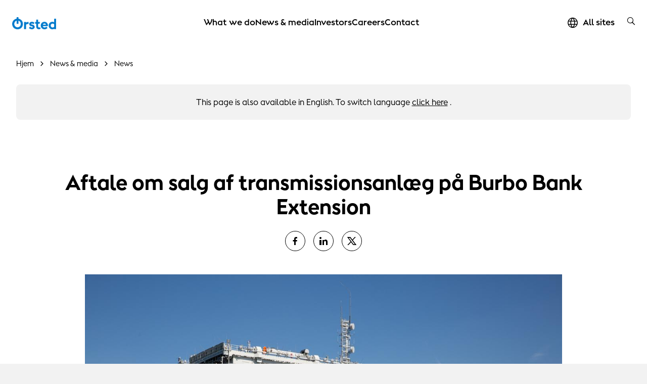

--- FILE ---
content_type: text/html; charset=utf-8
request_url: https://orsted.com/da/media/news/2018/04/agreement-for-the-sale-of-transmission-assets-at-burbo-bank-extension
body_size: 61435
content:



<!DOCTYPE html>
<html lang="da">

<head>
                <link rel="preconnect" href="https://cdn.orsted.com" />
            <link rel="preconnect" href="https://cdn.orsted.com" />
            <link rel="preconnect" href="https://cdn.appdynamics.com" />
            <link rel="preconnect" href="https://policy.app.cookieinformation.com" />
            <link rel="preconnect" href="https://www.googletagmanager.com" />
            <link rel="preconnect" href="https://consent.app.cookieinformation.com" />
            <link rel="preconnect" href="https://sample-api-v2.crazyegg.com" />

    
    <script type="text/javascript" charset='UTF-8' nonce="yHJcKvuz9qlOrR5YA7eyIA==">
        window["adrum-start-time"] = new Date().getTime();
        (function (config) {
            config.appKey = 'EC-AAB-PMH';
            config.adrumExtUrlHttp = "http://cdn.appdynamics.com";
            config.adrumExtUrlHttps = "https://cdn.appdynamics.com";
            config.beaconUrlHttp = "http://fra-col.eum-appdynamics.com";
            config.beaconUrlHttps = "https://fra-col.eum-appdynamics.com";
            config.useHTTPSAlways = true;
            config.resTiming = { "bufSize": 200, "clearResTimingOnBeaconSend": true };
            config.maxUrlLength = 512;
            config.spa = { "spa2": [true, { "clearResTiming": false }] };
            config.isZonePromise = true;
            config.angular = true;
            
        })(window["adrum-config"] || (window["adrum-config"] = {}));
    </script>
<!--No Script-->

    <meta charset="utf-8">
    <meta name="viewport" content="width=device-width, initial-scale=1, shrink-to-fit=no">
    <meta name="format-detection" content="telephone=no" />
    <meta name="pageid" content="{5f6d1ced-cd3b-487d-8362-c51a02f0b574}">
    <meta http-equiv="X-UA-Compatible" content="IE=edge" />
    <title>Aftale om salg af transmissionsanl&#230;g p&#229; Burbo Bank Extension</title>


        <script nonce="yHJcKvuz9qlOrR5YA7eyIA==">
            dataLayer = [{ 'userType': 'external' }]
        </script>


    <link rel="alternate" hreflang="en" href="https://orsted.com/en/media/news/2018/04/agreement-for-the-sale-of-transmission-assets-at-burbo-bank-extension">
                    <link rel="canonical" href="https://orsted.com/da/media/news/2018/04/agreement-for-the-sale-of-transmission-assets-at-burbo-bank-extension">
                <meta property="og:url" href="https://orsted.com/da/media/news/2018/04/agreement-for-the-sale-of-transmission-assets-at-burbo-bank-extension">
                <link rel="alternate" hreflang="da" href="https://orsted.com/da/media/news/2018/04/agreement-for-the-sale-of-transmission-assets-at-burbo-bank-extension">
        <meta name="robots" content="INDEX, FOLLOW">
<script nonce="yHJcKvuz9qlOrR5YA7eyIA==">
	window.dataLayer = window.dataLayer || [];
	dataLayer.push({
		'event': 'metaDataPushed',
		'page': {
			 "theme": "", 
			 "subtheme": "", 
			 "topic": "", 
			 "ProjectCampaignTitle": "", 
			 "TargetAudience": "", 
			 "PainPoint": "", 
			 "version": "20251111.1", 
			 "breadcrumb": "/da/media/news/2018/04/agreement-for-the-sale-of-transmission-assets-at-burbo-bank-extension", 
			 "title": "Aftale om salg af transmissionsanlæg på Burbo Bank Extension", 
			 "platform": "orsted.com", 
			 "name": "agreement-for-the-sale-of-transmission-assets-at-burbo-bank-extension", 
			 "pagetype": "", 
			 "sitetype": "", 
			 "sitesection": "media", 
			 "funnel_stage": "", 
			 "fullurl": location.href, 
			}
	});	</script>        
            <!-- Google Tag Manager -->
            <script nonce="yHJcKvuz9qlOrR5YA7eyIA==">
                (function(w,d,s,l,i){w[l]=w[l]||[];w[l].push({'gtm.start':
                new Date().getTime(),event:'gtm.js'});var f=d.getElementsByTagName(s)[0],
                j=d.createElement(s),dl=l!='dataLayer'?'&l='+l:'';j.async=true;j.src=
                'https://www.googletagmanager.com/gtm.js?id='+i+dl;
                var n=d.querySelector('[nonce]');
                if(n) {
                    j.setAttribute('nonce',n.nonce||n.getAttribute('nonce'));
                    window.dataLayer = window.dataLayer || [];
                    window.dataLayer.push({'nonce': n.nonce,'event': 'nonceReady'});
                }
                f.parentNode.insertBefore(j,f);
                })(window,document,'script','dataLayer','GTM-W3RMM4C');
            </script>
            <!-- End Google Tag Manager -->
        
<script id="CookieConsent" src="https://policy.app.cookieinformation.com/uc.js" data-culture="DA" type="text/javascript" nonce="yHJcKvuz9qlOrR5YA7eyIA=="></script>


        <meta property="og:description" content="Burbo Extension Limited, et joint-venture-selskab ejet af &Oslash;rsted A/S (50 %), KIRKBI A/A (25 %) og PKA A/A (25 %), meddelte i dag, at det har underskrevet en aftale om salg af dets transmissionsanl&aelig;g til Diamond Transmission Partners Burbo Bank Extension Limited ('DTPBBE Ltd').">
        <meta property="og:title" content="Aftale om salg af transmissionsanl&aelig;g p&aring; Burbo Bank Extension">
        <meta property="og:image" content="https://cdn.orsted.com/-/media/www/images/corp/news/2018/04/burbo-bank-extension-89-1200px.jpg?rev=b370ea679d9d47898fe521e175b1ffbf&hash=00941BFC73086761724034069FDD4A39">
    <meta name="twitter:card" content="summary_large_image">
    <meta property="og:type" content="website"><!-- doCDN --> 

    

    <link rel="icon" href="https://cdn.orsted.com/-/media/www/images/corp/graphics/icons/favicon.ico?h=768&amp;w=1440&amp;rev=4322975c4bdc4453b06145388484c2cf" type="image/x-icon" />
    <link rel="shortcut icon" href="https://cdn.orsted.com/-/media/www/images/corp/graphics/icons/favicon.ico?h=768&amp;w=1440&amp;rev=4322975c4bdc4453b06145388484c2cf" type="image/x-icon"/>
    <link rel="apple-touch-icon" href="https://cdn.orsted.com/-/media/www/images/corp/graphics/icons/orsted-icon/apple-touch-icon.png?h=768&amp;w=1440&amp;rev=26ad13d9b83241319def38e2e93e634e" type="image/png" />
 

        <script id="CookieConsent" src="https://policy.app.cookieinformation.com/uc.js"
                data-culture="da" type="text/javascript" data-gcm-version="2.0" nonce="yHJcKvuz9qlOrR5YA7eyIA=="></script>

        <link rel="preload" href="https://cdn.orsted.com/Assets_/dist/fonts/OrstedSans-Regular.woff2"
              as="font" type="font/woff2" crossorigin>
        <link rel="preload" href="https://cdn.orsted.com/Assets_/dist/fonts/OrstedSans-Light.woff2"
              as="font" type="font/woff2" crossorigin>
        <link rel="preload" href="https://cdn.orsted.com/Assets_/dist/fonts/OrstedSans-SemiBoldText.woff2"
              as="font" type="font/woff2" crossorigin>
        <link rel="preload" href="https://cdn.orsted.com/Assets_/dist/fonts/OrstedSans-Bold.woff2"
              as="font" type="font/woff2" crossorigin>
        <link rel="preload" href="https://cdn.orsted.com/Assets_/dist/fonts/OrstedSans-Black.woff2"
              as="font" type="font/woff2" crossorigin>
        <link rel="preload" href="https://cdn.orsted.com/Assets_/dist/fonts/OrstedSans-Italic.woff2"
              as="font" type="font/woff2" crossorigin>
        <link href="https://cdn.orsted.com/Assets_/dist/fonts/dong-maine.woff2?v=7"
              as="font" type="font/woff" crossorigin>

        <link media="screen, print" href="https://cdn.orsted.com/Assets_/dist/css/app.css?d=b302d2d2cbf6197e4c20c5eaf86880820a74b74d7c0de9ea4afc0e02668d24ed" rel="stylesheet">
        <link media="screen, print" href="https://cdn.orsted.com/Assets_/dist/css/components.css?d=9fe165610e060f7ef27a548cc5d011d14a21b34ed7940b41b434b9af2b9e193b" rel="stylesheet">


    <script type="text/javascript"
            src="https://cdn.orsted.com/Assets_/dist/vendors/jquery.min.js?d=a9329a132c34e8859d294fb346f9ef245bf6d1343a86cb3476f5d30f874549b0" nonce="yHJcKvuz9qlOrR5YA7eyIA=="></script>
    <script nonce="yHJcKvuz9qlOrR5YA7eyIA==">
        (function (global, $) {
            const jquery = $.noConflict();
            global["OrstedJquery"] = jquery;
            global["jQuery"] = jquery;
            global["$"] = jquery;
        })(window, jQuery);
    </script>
    

    
</head>

<body class=" site-theme-blue  wpp-mw"
      id="lang-da" data-language="da" data-number-locale="da" data-table-swipe-text="stryg til venstre"
      data-date-format="DD.MM.YYYY HH:mm" data-job-date-format="DD.MM.YYYY" data-cdn-url="https://cdn.orsted.com" ng-app="app" ng-strict-di>
    <!-- Google Tag Manager (noscript) -->
            <noscript><iframe src="https://www.googletagmanager.com/ns.html?id=GTM-W3RMM4C" height="0" width="0" style="display:none;visibility:hidden"></iframe></noscript>
            <!-- End Google Tag Manager (noscript) --><!-- doCDN --> 
    

    
    
  <noindex>
    <header class="slide-navigation">
      
      



      <div class="skip-nav-wrap">
        <a id="skipNavBtn" href="#" class="skip-link">Skip navigation</a>
      </div>
      <div class="nav-spacer"></div>

      <nav class="nav-container headerSlider-top">
        <div class="nav-outer-wrap">
          <div class="nav-content">
            <div class="nav-logo">
              <a class="nav-logo__link" href="/da">
                 <img class="nav-logo__img" src="https://cdn.orsted.com/-/media/www/images/corp/graphics/logos/orsted-logo/orstedlogopng.png?mh=1440&amp;mw=1440&amp;rev=2c88f511d0474d379982ac2579d2dace&amp;hash=A59AE00A7F5F2498111A1FA1BF25B761" alt="logo" width="854" height="235" />
              </a>
            </div>
            <div class="nav-items">
              <div class="nav-items__wrap">

                  <ul class="nav-items__list">
                        <li class="nav-items__item">
                            <button class="nav-items__link nav-items__submenu-trigger" data-target="nav-item--0">
                              What we do
                            </button>
                        </li>
                        <li class="nav-items__item">
                            <button class="nav-items__link nav-items__submenu-trigger" data-target="nav-item--1">
                              News &amp; media
                            </button>
                        </li>
                        <li class="nav-items__item">
                            <button class="nav-items__link nav-items__submenu-trigger" data-target="nav-item--2">
                              Investors
                            </button>
                        </li>
                        <li class="nav-items__item">
                            <button class="nav-items__link nav-items__submenu-trigger" data-target="nav-item--3">
                              Careers
                            </button>
                        </li>
                        <li class="nav-items__item">
                            <a class="nav-items__link" href="https://orsted.com/en/contact-us">
                              Contact
                            </a>
                        </li>
                  </ul>
                                  <ul class="nav-utilities__list quicklinks mobile-only">
                  </ul>
              </div>
            </div>
            <div class="nav-utilities">
                              <ul class="nav-utilities__list quicklinks">
                      <li class="nav-utilities__item mobile-visible">
                          <a class="nav-utilities__link icon-globe" href="https://orsted.com/en/orsted-global"
                            aria-label="All sites quick link">
                            <span>All sites</span>
                          </a>
                      </li>
                </ul>
                            <ul class="nav-utilities__list tools">
                  <li class="nav-utilities__item search">
                    <button class="nav-utilities__search-btn" aria-label="search button">
                      <i class="icon icon-magnifier link-search hiddenSearchIcon"></i>
                    </button>
                    <div class="nav-utilities__search-wrap">
                      <div class="nav-utilities__search-form">
                        <form class="form header-search-ov" role="search">
                          <div class="headerSearch-ov form-group searchTypeahead">
                            <button type="submit">
                              <i class="icon icon-magnifier link-search hiddenSearchIcon"></i>
                            </button>
                            <input name="search" aria-label="Header searchbox" type="search"
                              placeholder="Search for keyword" class="form-control headerSearch-input" value=""
                              autocomplete="off" enterkeyhint="search" />
                          </div>
                        </form>
                        <div class="close-search-form">
                          <button class="close-search-btn">
                            <i class="icon icon-close"></i>
                          </button>
                        </div>
                      </div>
                    </div>
                  </li>

                  <li class="nav-utilities__item menu mobile-only">
                    <button class="burger-menu-btn" aria-label="burger menu button">
                      <div class="burger-wrap">
                        <span></span>
                      </div>
                    </button>
                  </li>
              </ul>
            </div>
          </div>
        </div>
      </nav>

      <aside class="nav-panel">
        <div class="nav-panel__items subpanel-layer layer-1">
          <div class="nav-panel__items-wrap">
            <div class="back-btn-mobile">
              <button>Tilbage</button>
            </div>
                  <ul id="nav-item--0" class="nav-panel__submenu">
                    <li class="nav-panel__item-sub">
                      <a class="nav-panel__link" href="https://orsted.com/en/what-we-do">What we do</a>
                    </li>
                        <li class="nav-panel__item-sub">
                            <button class="nav-panel__link nav-items__submenu-trigger subBtn">Renewable energy solutions</button>

                            <div class="nav-panel__submenu-child layer-2">
                              <ul>
                                <li>
                                  <a class="nav-panel__link" href="https://orsted.com/en/what-we-do/renewable-energy-solutions">
                                    <h6>Renewable energy solutions</h6>
                                    <p>Information on each renewable energy technology</p>
                                  </a>
                                </li>
                                  <li>
                                    <a class="nav-panel__link" href="https://orsted.com/en/what-we-do/renewable-energy-solutions/offshore-wind">
                                      <h6>Offshore wind</h6>
                                      <p>Making electricity in turbines built on the seabed</p>
                                    </a>
                                  </li>
                                  <li>
                                    <a class="nav-panel__link" href="https://orsted.com/en/what-we-do/renewable-energy-solutions/onshore-wind-energy">
                                      <h6>Onshore wind</h6>
                                      <p>Generating power from wind turbines on land</p>
                                    </a>
                                  </li>
                                  <li>
                                    <a class="nav-panel__link" href="https://orsted.com/en/what-we-do/renewable-energy-solutions/solar-and-battery-storage">
                                      <h6>Solar and storage</h6>
                                      <p>Reliably delivering power during peak demand</p>
                                    </a>
                                  </li>
                                  <li>
                                    <a class="nav-panel__link" href="https://orsted.com/en/what-we-do/renewable-energy-solutions/bioenergy">
                                      <h6>Bioenergy</h6>
                                      <p>Making heat and power with sustainable biomass</p>
                                    </a>
                                  </li>
                              </ul>
                            </div>
                        </li>
                        <li class="nav-panel__item-sub">
                            <button class="nav-panel__link nav-items__submenu-trigger subBtn">Power purchase agreements</button>

                            <div class="nav-panel__submenu-child layer-2">
                              <ul>
                                <li>
                                  <a class="nav-panel__link" href="https://orsted.com/en/what-we-do/power-purchase-agreements">
                                    <h6>Power purchase agreements</h6>
                                    <p>Powering your business with renewable energy</p>
                                  </a>
                                </li>
                                  <li>
                                    <a class="nav-panel__link" href="https://orsted.com/en/what-we-do/power-purchase-agreements/partners">
                                      <h6>PPA partners</h6>
                                      <p>We’ve partnered with big brands across the globe</p>
                                    </a>
                                  </li>
                                  <li>
                                    <a class="nav-panel__link" href="https://orsted.com/en/what-we-do/power-purchase-agreements/case-studies">
                                      <h6>PPA case studies</h6>
                                      <p>Why did our partners choose &#216;rsted?</p>
                                    </a>
                                  </li>
                              </ul>
                            </div>
                        </li>
                        <li class="nav-panel__item-sub">
                            <button class="nav-panel__link nav-items__submenu-trigger subBtn">Energy markets</button>

                            <div class="nav-panel__submenu-child layer-2">
                              <ul>
                                <li>
                                  <a class="nav-panel__link" href="https://orsted.com/en/what-we-do/energy-markets">
                                    <h6>Energy markets</h6>
                                    <p>Strengthening your power or gas portfolio</p>
                                  </a>
                                </li>
                                  <li>
                                    <a class="nav-panel__link" href="https://orsted.com/en/what-we-do/energy-markets/power-trading">
                                      <h6>Power trading</h6>
                                      <p>Optimising your power portfolio</p>
                                    </a>
                                  </li>
                                  <li>
                                    <a class="nav-panel__link" href="https://orsted.com/en/what-we-do/energy-markets/gas-trading">
                                      <h6>Gas trading</h6>
                                      <p>Tailored solutions for large energy users</p>
                                    </a>
                                  </li>
                              </ul>
                            </div>
                        </li>
                        <li class="nav-panel__item-sub">
                            <a class="nav-panel__link" href="https://orsted.com/en/what-we-do/corporate-partnerships">Corporate partnerships</a>

                        </li>
                        <li class="nav-panel__item-sub">
                            <a class="nav-panel__link" href="https://orsted.com/en/what-we-do/renewable-energy-innovation">Innovation</a>

                        </li>
                        <li class="nav-panel__item-sub">
                            <button class="nav-panel__link nav-items__submenu-trigger subBtn">Insights</button>

                            <div class="nav-panel__submenu-child layer-2">
                              <ul>
                                <li>
                                  <a class="nav-panel__link" href="https://orsted.com/en/what-we-do/insights">
                                    <h6>Insights</h6>
                                    <p></p>
                                  </a>
                                </li>
                                  <li>
                                    <a class="nav-panel__link" href="https://orsted.com/en/what-we-do/insights/expert-take">
                                      <h6>The expert take</h6>
                                      <p></p>
                                    </a>
                                  </li>
                                  <li>
                                    <a class="nav-panel__link" href="https://orsted.com/en/what-we-do/insights/white-papers">
                                      <h6>White papers</h6>
                                      <p></p>
                                    </a>
                                  </li>
                                  <li>
                                    <a class="nav-panel__link" href="https://orsted.com/en/what-we-do/insights/climate-action-stories">
                                      <h6>Climate Action Stories</h6>
                                      <p></p>
                                    </a>
                                  </li>
                                  <li>
                                    <a class="nav-panel__link" href="https://orsted.com/en/what-we-do/insights/the-fact-file">
                                      <h6>The fact file</h6>
                                      <p></p>
                                    </a>
                                  </li>
                              </ul>
                            </div>
                        </li>
                  </ul>
                  <ul id="nav-item--1" class="nav-panel__submenu">
                    <li class="nav-panel__item-sub">
                      <a class="nav-panel__link" href="https://orsted.com/en/media">News &amp; media</a>
                    </li>
                        <li class="nav-panel__item-sub">
                            <button class="nav-panel__link nav-items__submenu-trigger subBtn">News</button>

                            <div class="nav-panel__submenu-child layer-2">
                              <ul>
                                <li>
                                  <a class="nav-panel__link" href="https://orsted.com/da/media/news">
                                    <h6>News</h6>
                                    <p></p>
                                  </a>
                                </li>
                                  <li>
                                    <a class="nav-panel__link" href="https://orsted.com/da/media/news/sign-up-for-news">
                                      <h6>Sign up for news</h6>
                                      <p></p>
                                    </a>
                                  </li>
                              </ul>
                            </div>
                        </li>
                        <li class="nav-panel__item-sub">
                            <a class="nav-panel__link" href="https://orsted.com/en/media/press-kit">Press kit</a>

                        </li>
                        <li class="nav-panel__item-sub">
                            <a class="nav-panel__link" href="https://orsted.com/en/media/contact-us">Contact us</a>

                        </li>
                  </ul>
                  <ul id="nav-item--2" class="nav-panel__submenu">
                    <li class="nav-panel__item-sub">
                      <a class="nav-panel__link" href="https://orsted.com/en/investors">Investors</a>
                    </li>
                        <li class="nav-panel__item-sub">
                            <button class="nav-panel__link nav-items__submenu-trigger subBtn">Shares</button>

                            <div class="nav-panel__submenu-child layer-2">
                              <ul>
                                <li>
                                  <a class="nav-panel__link" href="https://orsted.com/en/investors/shares">
                                    <h6>Shares</h6>
                                    <p>Information on shares</p>
                                  </a>
                                </li>
                                  <li>
                                    <a class="nav-panel__link" href="https://orsted.com/en/investors/shares/share-price-monitor">
                                      <h6>Share price monitor</h6>
                                      <p>Information about our share trading prices</p>
                                    </a>
                                  </li>
                                  <li>
                                    <a class="nav-panel__link" href="https://orsted.com/en/investors/shares/analysts-and-estimates">
                                      <h6>Analysts</h6>
                                      <p>Equity analysts and their recommendations</p>
                                    </a>
                                  </li>
                                  <li>
                                    <a class="nav-panel__link" href="https://orsted.com/en/investors/shares/consensus">
                                      <h6>Consensus</h6>
                                      <p>Company collected consensus published quarterly</p>
                                    </a>
                                  </li>
                              </ul>
                            </div>
                        </li>
                        <li class="nav-panel__item-sub">
                            <button class="nav-panel__link nav-items__submenu-trigger subBtn">Debt</button>

                            <div class="nav-panel__submenu-child layer-2">
                              <ul>
                                <li>
                                  <a class="nav-panel__link" href="https://orsted.com/en/investors/debt">
                                    <h6>Debt</h6>
                                    <p>Access to information regarding debt</p>
                                  </a>
                                </li>
                                  <li>
                                    <a class="nav-panel__link" href="https://orsted.com/en/investors/debt/funding-strategy">
                                      <h6>Funding strategy</h6>
                                      <p>Overview of our funding strategy</p>
                                    </a>
                                  </li>
                                  <li>
                                    <a class="nav-panel__link" href="https://orsted.com/en/investors/debt/green-financing">
                                      <h6>Green financing</h6>
                                      <p>Investing in renewable energy</p>
                                    </a>
                                  </li>
                                  <li>
                                    <a class="nav-panel__link" href="https://orsted.com/en/investors/debt/blue-financing">
                                      <h6>Blue financing</h6>
                                      <p>Funding ocean biodiversity &amp; sustainable shipping</p>
                                    </a>
                                  </li>
                                  <li>
                                    <a class="nav-panel__link" href="https://orsted.com/en/investors/debt/debt-programmes">
                                      <h6>Debt programmes</h6>
                                      <p>Debt issuance programme &amp; revolving credit facilities</p>
                                    </a>
                                  </li>
                                  <li>
                                    <a class="nav-panel__link" href="https://orsted.com/en/investors/debt/outstanding-bonds">
                                      <h6>Outstanding bonds and hybrid capital</h6>
                                      <p>Overview of outstanding bonds and hybrid, including prospectuses </p>
                                    </a>
                                  </li>
                                  <li>
                                    <a class="nav-panel__link" href="https://orsted.com/en/investors/debt/ratings">
                                      <h6>Ratings</h6>
                                      <p>Ratings and credit analysts’ contact details</p>
                                    </a>
                                  </li>
                                  <li>
                                    <a class="nav-panel__link" href="https://orsted.com/en/investors/debt/debt-analyst-coverage">
                                      <h6>Debt analyst coverage</h6>
                                      <p>A non-comprehensive list of our credit analysts</p>
                                    </a>
                                  </li>
                              </ul>
                            </div>
                        </li>
                        <li class="nav-panel__item-sub">
                            <a class="nav-panel__link" href="https://orsted.com/da/investors/news">Nyheder</a>

                        </li>
                        <li class="nav-panel__item-sub">
                            <a class="nav-panel__link" href="https://orsted.com/en/investors/financial-calendar">Financial calendar</a>

                        </li>
                        <li class="nav-panel__item-sub">
                            <a class="nav-panel__link" href="https://orsted.com/en/investors/contact-investor-relations">Contact Us</a>

                        </li>
                        <li class="nav-panel__item-sub">
                            <a class="nav-panel__link" href="https://orsted.com/da/investors/rightsissue">Fortegningsretsemission</a>

                        </li>
                  </ul>
                  <ul id="nav-item--3" class="nav-panel__submenu">
                    <li class="nav-panel__item-sub">
                      <a class="nav-panel__link" href="https://orsted.com/en/careers">Careers</a>
                    </li>
                        <li class="nav-panel__item-sub">
                            <button class="nav-panel__link nav-items__submenu-trigger subBtn">Areas of work</button>

                            <div class="nav-panel__submenu-child layer-2">
                              <ul>
                                <li>
                                  <a class="nav-panel__link" href="https://orsted.com/en/careers/areas-of-work">
                                    <h6>Areas of work</h6>
                                    <p></p>
                                  </a>
                                </li>
                                  <li>
                                    <a class="nav-panel__link" href="https://orsted.com/en/careers/areas-of-work/engineering-and-construction">
                                      <h6>Engineering and construction</h6>
                                      <p></p>
                                    </a>
                                  </li>
                                  <li>
                                    <a class="nav-panel__link" href="https://orsted.com/en/careers/areas-of-work/finance-and-controlling">
                                      <h6>Finance and controlling</h6>
                                      <p></p>
                                    </a>
                                  </li>
                                  <li>
                                    <a class="nav-panel__link" href="https://orsted.com/en/careers/areas-of-work/it-and-digital">
                                      <h6>IT and digital</h6>
                                      <p></p>
                                    </a>
                                  </li>
                                  <li>
                                    <a class="nav-panel__link" href="https://orsted.com/en/careers/areas-of-work/operations-and-technicians">
                                      <h6>Operations and technicians</h6>
                                      <p></p>
                                    </a>
                                  </li>
                                  <li>
                                    <a class="nav-panel__link" href="https://orsted.com/en/careers/areas-of-work/strategy-and-business-development">
                                      <h6>Strategy and business development</h6>
                                      <p></p>
                                    </a>
                                  </li>
                                  <li>
                                    <a class="nav-panel__link" href="https://orsted.com/en/careers/areas-of-work/trading-and-revenue">
                                      <h6>Trading and revenue</h6>
                                      <p></p>
                                    </a>
                                  </li>
                              </ul>
                            </div>
                        </li>
                        <li class="nav-panel__item-sub">
                            <button class="nav-panel__link nav-items__submenu-trigger subBtn">Hiring Process</button>

                            <div class="nav-panel__submenu-child layer-2">
                              <ul>
                                <li>
                                  <a class="nav-panel__link" href="https://orsted.com/en/careers/hiring-process">
                                    <h6>Hiring Process</h6>
                                    <p>Explore the process of applying to work at &#216;rsted</p>
                                  </a>
                                </li>
                                  <li>
                                    <a class="nav-panel__link" href="https://orsted.com/en/careers/hiring-process/job-alert">
                                      <h6>Job alert</h6>
                                      <p>Sign up for our job alert</p>
                                    </a>
                                  </li>
                                  <li>
                                    <a class="nav-panel__link" href="https://orsted.com/en/careers/hiring-process/candidate-profile">
                                      <h6>Candidate profile</h6>
                                      <p>Sign in or create an account</p>
                                    </a>
                                  </li>
                              </ul>
                            </div>
                        </li>
                        <li class="nav-panel__item-sub">
                            <button class="nav-panel__link nav-items__submenu-trigger subBtn">Locations</button>

                            <div class="nav-panel__submenu-child layer-2">
                              <ul>
                                <li>
                                  <a class="nav-panel__link" href="https://orsted.com/en/careers/locations">
                                    <h6>Locations</h6>
                                    <p></p>
                                  </a>
                                </li>
                                  <li>
                                    <a class="nav-panel__link" href="https://orsted.com/en/careers/locations/denmark">
                                      <h6>Denmark</h6>
                                      <p></p>
                                    </a>
                                  </li>
                                  <li>
                                    <a class="nav-panel__link" href="https://orsted.com/en/careers/locations/germany">
                                      <h6>Germany</h6>
                                      <p></p>
                                    </a>
                                  </li>
                                  <li>
                                    <a class="nav-panel__link" href="https://orsted.com/en/careers/locations/malaysia">
                                      <h6>Malaysia</h6>
                                      <p></p>
                                    </a>
                                  </li>
                                  <li>
                                    <a class="nav-panel__link" href="https://orsted.com/en/careers/locations/netherlands">
                                      <h6>Netherlands</h6>
                                      <p></p>
                                    </a>
                                  </li>
                                  <li>
                                    <a class="nav-panel__link" href="https://orsted.com/en/careers/locations/poland">
                                      <h6>Poland</h6>
                                      <p></p>
                                    </a>
                                  </li>
                                  <li>
                                    <a class="nav-panel__link" href="https://orsted.com/en/careers/locations/taiwan">
                                      <h6>Taiwan</h6>
                                      <p></p>
                                    </a>
                                  </li>
                                  <li>
                                    <a class="nav-panel__link" href="https://orsted.com/en/careers/locations/united-kingdom">
                                      <h6>United Kingdom</h6>
                                      <p></p>
                                    </a>
                                  </li>
                                  <li>
                                    <a class="nav-panel__link" href="https://orsted.com/en/careers/locations/united-states">
                                      <h6>United States</h6>
                                      <p></p>
                                    </a>
                                  </li>
                              </ul>
                            </div>
                        </li>
                        <li class="nav-panel__item-sub">
                            <button class="nav-panel__link nav-items__submenu-trigger subBtn">Early careers</button>

                            <div class="nav-panel__submenu-child layer-2">
                              <ul>
                                <li>
                                  <a class="nav-panel__link" href="https://orsted.com/en/careers/early-careers">
                                    <h6>Early careers</h6>
                                    <p>Grow your talent at a global energy company</p>
                                  </a>
                                </li>
                                  <li>
                                    <a class="nav-panel__link" href="https://orsted.com/en/careers/early-careers/graduate-programme">
                                      <h6>&#216;rsted Global Graduate Programme</h6>
                                      <p>Take the best first step of your career</p>
                                    </a>
                                  </li>
                                  <li>
                                    <a class="nav-panel__link" href="https://orsted.com/en/careers/early-careers/student-opportunities">
                                      <h6>Student opportunities</h6>
                                      <p>Student jobs, internships, and thesis collaborations</p>
                                    </a>
                                  </li>
                                  <li>
                                    <a class="nav-panel__link" href="https://orsted.com/en/careers/early-careers/apprenticeships-trainees">
                                      <h6>Trainees and apprentices</h6>
                                      <p>Explore our trainee and apprenticeship programmes</p>
                                    </a>
                                  </li>
                              </ul>
                            </div>
                        </li>
                        <li class="nav-panel__item-sub">
                            <a class="nav-panel__link" href="https://orsted.com/en/careers/meet-our-people">Meet our people</a>

                        </li>
                        <li class="nav-panel__item-sub">
                            <button class="nav-panel__link nav-items__submenu-trigger subBtn">Working at &#216;rsted</button>

                            <div class="nav-panel__submenu-child layer-2">
                              <ul>
                                <li>
                                  <a class="nav-panel__link" href="https://orsted.com/en/careers/working-at-orsted">
                                    <h6>Working at &#216;rsted</h6>
                                    <p>What it’s like working for a green energy leader</p>
                                  </a>
                                </li>
                                  <li>
                                    <a class="nav-panel__link" href="https://orsted.com/en/careers/working-at-orsted/orsted-at-a-glance">
                                      <h6>&#216;rsted at a glance</h6>
                                      <p>Get to know us in two minutes</p>
                                    </a>
                                  </li>
                                  <li>
                                    <a class="nav-panel__link" href="https://orsted.com/en/careers/working-at-orsted/culture">
                                      <h6>Our culture</h6>
                                      <p>Read about our friendly working culture</p>
                                    </a>
                                  </li>
                                  <li>
                                    <a class="nav-panel__link" href="https://orsted.com/en/careers/working-at-orsted/your-development">
                                      <h6>Your development</h6>
                                      <p>Unleash your potential, and experience both personal and professional growth</p>
                                    </a>
                                  </li>
                              </ul>
                            </div>
                        </li>
                  </ul>
                  <ul id="nav-item--4" class="nav-panel__submenu">
                    <li class="nav-panel__item-sub">
                      <a class="nav-panel__link" href="https://orsted.com/en/contact-us">Contact</a>
                    </li>
                  </ul>

          </div>
        </div>
        <div class="submenu-child-container subpanel-layer layer-2">
          <div class="back-btn-mobile">
            <button>Tilbage</button>
          </div>
          <div class="submenu-child-content"></div>
        </div>
      </aside>

      <div class="nav-overlay"></div>
    </header>
  </noindex>

    <div id="uploadFileButtonText" style="display:none;">Vælg fil</div>
    <main id="main" role="main">
        <!--	Content	# begin	-->
        

<section  class="container-fluid wide-container " style="" aria-label="">
    



<div class="row row-widewidth">
    <div class="col-12" >

    <noindex>
        <div class="breadcrumbs-container-ov">
                <ol itemscope itemtype="https://schema.org/BreadcrumbList" class="breadcrumbs--ov">

                        
                        <li itemprop="itemListElement" itemscope itemtype="https://schema.org/ListItem" class="breadcrumb-item--ov">
                            <a itemprop="item" href="https://orsted.com/" class="breadcrumb-link-ov">
                                <span>Hjem</span>
                                <meta itemprop="name" content="hjem">
                            </a>
                            <meta itemprop="position" content="1" />
                        </li>
                        
                        <li itemprop="itemListElement" itemscope itemtype="https://schema.org/ListItem" class="breadcrumb-item--ov">
                            <a itemprop="item" href="https://orsted.com/en/media" class="breadcrumb-link-ov">
                                <span>News &amp; media</span>
                                <meta itemprop="name" content="news &amp; media">
                            </a>
                            <meta itemprop="position" content="2" />
                        </li>
                        
                        <li itemprop="itemListElement" itemscope itemtype="https://schema.org/ListItem" class="breadcrumb-item--ov">
                            <a itemprop="item" href="https://orsted.com/da/media/news" class="breadcrumb-link-ov">
                                <span>News</span>
                                <meta itemprop="name" content="news">
                            </a>
                            <meta itemprop="position" content="3" />
                        </li>

                </ol>
        </div>

    <div class="pageLanguageSwitcher">
                <div class="pageLanguageSwitcher__item pageLanguageSwitcher__item--active">
                    <p class="pageLanguageSwitcher__text pageLanguageSwitcher__text--center">
This page is also available in English. To switch language                                     <a href="https://orsted.com/en/media/news/2018/04/agreement-for-the-sale-of-transmission-assets-at-burbo-bank-extension">click here</a>
.                    </p>
                </div>
    </div>

    </noindex>


<script nonce="yHJcKvuz9qlOrR5YA7eyIA==">
    function hideControls(video) {
        video.removeAttribute('controls');
        video.setAttribute("poster", "https://cdn.orsted.com/-/media/www/images/corp/news/2018/04/burbo-bank-extension-89-1200px.jpg?mh=1440&amp;mw=1440&amp;rev=b370ea679d9d47898fe521e175b1ffbf&amp;hash=9F2D93D435900B18F7DC0CC3EAC02875");
    }
</script>

    <div class="article wpp-article ">
        <p class="article-date">
                <span class="article-moment-replace" style="display: none">2018-04-26T14:15:00.0000000Z</span>
        </p>
        <h1 class="article-subheadline ">
            Aftale om salg af transmissionsanl&aelig;g p&aring; Burbo Bank Extension
        </h1>
            <div class="share">
        <div class="social-flex ">
                    <a href="https://www.facebook.com/sharer/sharer.php?u=https%3a%2f%2forsted.com%2fda%2fmedia%2fnews%2f2018%2f04%2fagreement-for-the-sale-of-transmission-assets-at-burbo-bank-extension" class="social-flex social-circle icon is-type-facebook" target="_blank" rel="noopener" onclick="window.open('https://www.facebook.com/sharer/sharer.php?u=https%3a%2f%2forsted.com%2fda%2fmedia%2fnews%2f2018%2f04%2fagreement-for-the-sale-of-transmission-assets-at-burbo-bank-extension','popup','width=550,height=700,scrollbars=yes,resizable=yes'); return false;" title="Del p&#229; Facebook">
                    </a>
                    <a href="https://www.linkedin.com/shareArticle?mini=true&url=https%3a%2f%2forsted.com%2fda%2fmedia%2fnews%2f2018%2f04%2fagreement-for-the-sale-of-transmission-assets-at-burbo-bank-extension" class="social-flex social-circle icon is-type-linkedin" target="_blank" rel="noopener" onclick="window.open('https://www.linkedin.com/shareArticle?mini=true&url=https%3a%2f%2forsted.com%2fda%2fmedia%2fnews%2f2018%2f04%2fagreement-for-the-sale-of-transmission-assets-at-burbo-bank-extension','popup','width=550,height=700,scrollbars=yes,resizable=yes'); return false;" title="Del p&#229; LinkedIn">
                    </a>
                    <a href="https://twitter.com/intent/tweet?url=https%3a%2f%2forsted.com%2fda%2fmedia%2fnews%2f2018%2f04%2fagreement-for-the-sale-of-transmission-assets-at-burbo-bank-extension" class="social-flex social-circle icon is-type-twitter" target="_blank" rel="noopener" onclick="window.open('https://twitter.com/intent/tweet?url=https%3a%2f%2forsted.com%2fda%2fmedia%2fnews%2f2018%2f04%2fagreement-for-the-sale-of-transmission-assets-at-burbo-bank-extension','popup','width=550,height=700,scrollbars=yes,resizable=yes'); return false;" title="Del p&#229; X">
                    </a>
        </div>
    </div>


        <div class="article-content article-content--narrow">

            <div class="article-media">
                    <img src="https://cdn.orsted.com/-/media/www/images/corp/news/2018/04/burbo-bank-extension-89-1200px.jpg?mh=1440&amp;mw=1440&amp;rev=b370ea679d9d47898fe521e175b1ffbf&amp;hash=9F2D93D435900B18F7DC0CC3EAC02875" alt="" width="1200" height="799">
                    <div class="article-media-caption">
                        <div class="article-media-caption-inner">
                             <span></span>
                        </div>
                    </div>
            </div>
        </div>
            <div class="article-excerpt">
                Burbo Extension Limited, et joint-venture-selskab ejet af &Oslash;rsted A/S (50 %), KIRKBI A/A (25 %) og PKA A/A (25 %), meddelte i dag, at det har underskrevet en aftale om salg af dets transmissionsanl&aelig;g til Diamond Transmission Partners Burbo Bank Extension Limited ('DTPBBE Ltd').
            </div>
    </div>


    <script type="application/ld+json">
        {
          "@context": "https://schema.org/",
          "@type": "ImageObject",
          "author": "Ørsted",
          "contentLocation": "https://orsted.com/da/media/news/2018/04/agreement-for-the-sale-of-transmission-assets-at-burbo-bank-extension",
          "contentUrl": "https://cdn.orsted.com/-/media/www/images/corp/news/2018/04/burbo-bank-extension-89-1200px.jpg?mh=1440",
          "description": "",
          "name": "Burbo Bank Extension-89-1200px"
        }
    </script>
</div>
</div>
</section>

<section  class="container-fluid narrow-container " style="" aria-label="">
    



<div class="row row-narrow">
    <div class="col-12" >
<div class="article site-theme-blue  wpp-article">
    <div class="article-content">
        <div class="article-placeholder article-placeholder-right"><article class="factBox">
    <div class="factBox__inner theme-tertiary-3 theme-primary-color-background">
        <h2 class='h3 factBox-headline theme-color-accent factBox-element'>
        
        </h2>
        <div class="factBox-media factBox-element">
        </div>
        <div class="factBox-content richtext factBox-element">
            Du kan l&aelig;se mere om de britiske OFTO-bestemmelser p&aring;: https://www.ofgem.gov.uk/electricity/transmission-networks/offshore-transmission
        </div>

    </div>
</article>
</div>
        <div class="article-content-inner richtext">
            <p style="margin: 0cm 0cm 0pt;"><span>DTPBBE Ltd er koncessionstageren, som er stiftet af et konsortium best&aring;ende af Mitsubishi Corporation og HICL Infrastructure Company Limited.</span></p>
<p style="margin: 0cm 0cm 0pt;"><span>&nbsp;</span></p>
<p style="margin: 0cm 0cm 0pt;"><span>Transmissionsaktiverne har en v&aelig;rdi af GBP 193,9 mio. (ca. DKK 1,6 mia.). Aktiverne omfatter transformerstationen b&aring;de til lands og til vands samt eksportkablerne.</span></p>
<p style="margin: 0cm 0cm 0pt;"><span>&nbsp;</span></p>
<p style="margin: 0cm 0cm 0pt;"><span>Frasalget sker i overensstemmelse med de britiske bestemmelser for offshore-transmissionsejere ('OFTO'). Efter en udbudsrunde udpegede Ofgem i juli 2017 DTPBBE Ltd som det selskab, der havde afgivet det bedste bud p&aring; koncessionen af Burbo Bank Extensions offshore transmissionsanl&aelig;g.</span></p>
<p style="margin: 0cm 0cm 0pt;"><span>&nbsp;</span></p>
<p style="margin: 0cm 0cm 0pt;"><span>Havvindm&oslash;lleparken Burbo Bank Extension ligger i Liverpool Bay, omtrent 7 km fra byen af samme navn. Parkens 32 MHI Vestas 8 MW-vindm&oslash;ller har en samlet kapacitet p&aring; 258 MW og kan producere gr&oslash;n, vedvarende energi til ca. 230.000 britiske husstande hvert &aring;r.</span></p>
        </div>
    </div>
</div>


<div class="teaserCircle theme-base teaser-image-left">
        <div class="teaser-media background-color-forced-transparent theme-base-color-background">

<img class="image__element circle-teaser-icon no-object-fit" height="0" id="Ac2dd84fe-3d12-46ef-96cc-fb1c15e6b87d" loading="lazy" src="https://cdn.orsted.com/-/media/www/images/corp/graphics/icons/blue-with-circle-4a9ad3/01-business-units/b-cy_iphone.svg?rev=3cc2ddf0dd4e4caa86e47e9996a16dd8&amp;extension=webp" width="0" />        </div>
    <div class="teaser-content">
            <div class="teaser-text">
                <h2 class='h3 theme-color-primary-base richtext'>Yderligere oplysninger kan fås ved henvendelse til Media Relations<br /></h2>
                <h4><strong>Tom Lehn-Christiansen +45 99 55 60 17</strong></h4>
            </div>

        <div class="teaser-cta">
            
        </div>
    </div>
</div>
</div>
</div>
</section>
        <!--	Content	# end	-->

        

    <noindex>
        <footer tracknavigationgtm class="wpp-footer">
            <div class="row">
                <div class="footer-top">
                    <!--Text Area 1-->
                    <div class="col-12 col-sm-4 col-lg-3 footer-address">
                        <p><strong>&Oslash;rsted A/S</strong></p>
<p>&nbsp;</p>
<p>Kraftv&aelig;rksvej 53<br />
Sk&aelig;rb&aelig;k<br />
7000 Fredericia<br />
Denmark</p>
<p>&nbsp;</p>
<p><a title="+45 99 55 11 11" href="Tel: +45 99 55 11 11">+45 99 55 11 11</a></p>
<p><a href="mailto:info@orsted.com">info@orsted.com</a></p>
                    </div>
                    


                    
                    <div class="col-12 col-sm-8 col-lg-9 footer-links">
                        <div class="richtext">
                        <p>&Oslash;rsted er verdensf&oslash;rende inden for udvikling, opf&oslash;relse og drift af havvindm&oslash;lleparker og har sin kerneforretning i Europa. &Oslash;rsted har mere end 30 &aring;rs erfaring inden for havvind og har en installeret havvindkapacitet p&aring; 10,2 GW og 8,1 GW under opf&oslash;relse. &Oslash;rsted har en samlet installeret kapacitet af vedvarende energi p&aring; over 18 GW p&aring; tv&aelig;rs af Europa, Nordamerika og Asien og Stillehavsomr&aring;det. Selskabets portef&oslash;lje omfatter ogs&aring; landvind, solenergi, energilagring, bioenergianl&aelig;g og handel med energi. &Oslash;rsted er anerkendt som et af verdens f&oslash;rende selskaber inden for b&aelig;redygtighed og har en vision om en verden, der udelukkende k&oslash;rer p&aring; gr&oslash;n energi. &Oslash;rsted har ca. &nbsp;8.000&nbsp;medarbejdere og har hoveds&aelig;de i Danmark. &Oslash;rsteds aktier er noteret p&aring; Nasdaq Copenhagen (Orsted). I 2024 var koncernens driftsresultat eksklusive nye partnerskaber og annulleringsomkostninger 24,8 mia. kr. (3,3 mia. euro). Du kan l&aelig;se mere om &Oslash;rsted p&aring; <a href="https://orsted.com/">orsted.com</a>&nbsp;eller ved at f&oslash;lge os p&aring; <a href="https://www.linkedin.com/company/orsted/posts/?feedView=all">LinkedIn</a> og <a href="https://www.instagram.com/orsted/">Instagram</a>.</p>
<table>
    <tbody>
        <tr>
            <td>
            <p><a href="https://orsted.com/en/who-we-are/our-organisation/corporate-governance/whistleblower-hotline">Whistleblower hotline</a><br />
            <a href="https://orsted.com/da/sitemap">Sitemap</a></p>
            </td>
            <td>
            <p><a href="https://orsted.com/en/privacy-policy-for-supplier-relations">Privatlivspolitik for kontaktpersoner hos forretningsforbindelser</a><br />
            <a rel="noopener noreferrer" href="https://orstedcdn.azureedge.net/-/media/www/docs/corp/gdpr/dk_privatlivsbekendtgrelse---rekruttering.pdf?rev=1f158979bc52474c917977419b8e9bfe&amp;hash=92FEC107BB78EE9B6025EC0AC1709B70" target="_blank" data-autoload-id="bnN7FHKYKs">Privatlivsbekendtg&oslash;relse - Rekruttering</a></p>
            </td>
            <td>
            <p>
            <a href="https://orsted.com/en/who-we-are/fast-facts">&Oslash;rsted fast facts</a><br />
            <a href="https://orsted.com/en/who-we-are/newsletter-sign-up">Tilmeld dig &Oslash;rsteds nyhedsbrev</a></p>
            </td>
        </tr>
    </tbody>
</table>
                        </div>
                    </div>
                    
                </div>
                <div class="footer-bottom">
                    <div class="col-12 col-lg-12 col-xl-8 footer-bottom-links">
                        <p>
<a href="https://orsted.com/da/disclaimer">Ansvarsfraskrivelse</a>
<a href="https://orsted.com/da/privacy-policy">Persondatapolitik</a>
<a href="https://orsted.com/da/cookie-policy">Cookiepolitik</a>

                        </p>
                    </div>
                    <div class="col-12 col-lg-12 col-xl-4">
                        <div class="footer-social-box d-flex align-items-center justify-content-start justify-content-xl-end flex-wrap flex-sm-nowrap">
                            
<a href="https://orsted.com/en/orsted-global">Alle hjemmesider</a>                            <div class="footer-heading">F&#248;lg os</div>
                            <div class="footer-social">
                                <div class="social-flex">
                                            <a target="_blank" rel="noopener" href="https://www.Facebook.com/orsted" class="social-flex social-circle icon is-type-facebook" aria-label="Follow us on facebook">
                                            </a>
                                            <a target="_blank" rel="noopener" href="https://www.Instagram.com/orsted" class="social-flex social-circle icon is-type-instagram" aria-label="Follow us on instagram">
                                            </a>
                                            <a target="_blank" rel="noopener" href="https://www.linkedin.com/company/orsted" class="social-flex social-circle icon is-type-linkedin" aria-label="Follow us on linkedin">
                                            </a>
                                            <a target="_blank" rel="noopener" href="https://www.Twitter.com/orsted" class="social-flex social-circle icon is-type-twitter" aria-label="Follow us on twitter">
                                            </a>
                                            <a target="_blank" rel="noopener" href="https://www.youtube.com/user/DONGEnergyCorporate" class="social-flex social-circle icon is-type-youtube" aria-label="Follow us on youtube">
                                            </a>
                                </div>
                            </div>
                            
                        </div>
                    </div>
                </div>
            </div>
        </footer>
    </noindex>


    </main>

     

        <script type="text/javascript" src="https://cdn.orsted.com/Assets_/dist/js/runtime.js?d=d41aef5be92a1df253deb80a5773febd1fbe0ddf667eccedfe0fbc0d289b5921" nonce="yHJcKvuz9qlOrR5YA7eyIA=="></script>
        <script type="text/javascript" src="https://cdn.orsted.com/Assets_/dist/js/vendor.js?d=be068196182cfb59ddf41e6eb0dc13a188529a9f27e676f08aef4b95a4fcfaf5" nonce="yHJcKvuz9qlOrR5YA7eyIA=="></script>
        <script type="text/javascript" src="https://cdn.orsted.com/Assets_/dist/js/app.js?d=1d7521927f0e3877689d237b19dd01f4c7cc6662312e20e8c5a495ec7efb2466" nonce="yHJcKvuz9qlOrR5YA7eyIA=="></script>


    
    <!-- doCDN --> 
    <script nonce="yHJcKvuz9qlOrR5YA7eyIA==">document.cookie = '_ga=; Max-Age=0; path=/; domain=' + location.host;</script>
    
    
</body>

</html>


--- FILE ---
content_type: text/css
request_url: https://cdn.orsted.com/Assets_/dist/css/components.css?d=9fe165610e060f7ef27a548cc5d011d14a21b34ed7940b41b434b9af2b9e193b
body_size: 57498
content:
.accordion{flex:1;flex-basis:auto;padding:40px 32px}@media(min-width:769px){.accordion{padding-bottom:60px;padding-top:60px}}.accordion__headline-container{margin-bottom:24px}.accordion .accordion-header{font-size:20px;padding-bottom:30px}.accordion .accordion-items{list-style:none;margin:0 -27px;padding:0}.accordion .accordion-items-item{border-top:1px solid rgba(0,0,0,.2)}.accordion .accordion-items-item.is-open .accordion-item-trigger{color:#fff}.accordion .accordion-items-item.is-open .accordion-item-trigger:before{color:#fff;transform:rotate(180deg)}.accordion .accordion-items-item:not(.is-open) .accordion-item-trigger{background-color:inherit}.accordion .accordion-items-item:not(.is-open) .accordion-item-trigger:hover:before,.accordion .accordion-items-item:not(.is-open) .accordion-item-trigger:not(:hover){color:var(--text-color)}.accordion .accordion-item-trigger{cursor:pointer;display:block;padding:10px 50px 10px 30px;position:relative}.accordion .accordion-item-trigger:before{font-family:dong-maine,Orsted Sans,Helvetica Neue,Arial,sans-serif;font-style:normal;font-variant:normal;font-weight:400;line-height:1;text-transform:none;-webkit-font-smoothing:antialiased;-moz-osx-font-smoothing:grayscale;color:var(--secondary-color);content:"\0063";font-size:10px;position:absolute;right:30px;top:16px;transform-origin:center;transition:transform .2s ease-in-out}.accordion .accordion-item-expanded{color:var(--text-color);display:none;overflow:hidden}.accordion .accordion-item-expanded.multi-open,.accordion .is-open .accordion-item-expanded{display:block}.accordion .accordion-item-expanded-inner{padding:20px 30px;position:relative}.accordion.theme-blue .is-open .accordion-item-trigger{background-color:var(--primary-color)}.announcement{display:flex;flex:1;flex-basis:auto}.announcement .announcement-teaser{padding-left:0;padding-right:0}.announcement .announcement-teaser .teaser{margin-bottom:0}.announcement.theme-tertiary-3 .list-items.list-type-compact tr{border-bottom:1px solid rgba(0,0,0,.2)}.announcement-date-mobile{color:var(--secondary-color);display:block;font-size:.875rem;font-weight:600;margin-bottom:14px}@media(min-width:576px){.announcement-date-mobile{display:none}}.announcement-article .announcement-attachments{font-size:80%}.announcement-article .announcement-attachments .announcement-attachments-label{font-weight:600}.announcement-article .announcement-attachments .announcement-attachments-attachment{display:block}.announcement-filters:not(.listFilters-mobile-open) .list-filters-wrapper{background:transparent;border:1px solid var(--secondary-color);color:var(--secondary-color)}@media(min-width:769px){.announcement-filters:not(.listFilters-mobile-open) .list-filters-wrapper{border:none}}.announcement-filters .customSelect select{color:var(--text-color)}.announcement-filters .list-filters-mobile{display:block}@media(min-width:769px){.announcement-filters .list-filters-mobile{display:none}}.announcement-filters.listFilters .list-filters-text{font-weight:400}.announcement-filters.listFilters .form-group legend{color:var(--text-color)}.announcement-filters.listFilters .listFilters-mobileTrigger-closed{color:var(--text-color);position:absolute;right:20px;top:14px}@media(min-width:769px){.announcement-filters.listFilters .listFilters-mobileTrigger-closed{display:none}}.announcement-filters.listFilters.listFilters-mobile-open .listFilters-mobileTrigger-closed{display:none}.announcement-filters.listFilters.listFilters-mobile-open .form{padding:32px 0}.announcement-filters.listFilters.listFilters-mobile-open .form-group{margin-left:0}.announcement-filters.listFilters.listFilters-mobile-open .list-filters-mobile{align-items:center;display:flex;font-size:.875rem;font-weight:700;justify-content:space-between;margin-bottom:32px}@media(min-width:769px){.announcement-filters.listFilters.listFilters-mobile-open .list-filters-mobile{display:none}}.announcement-filters.listFilters.listFilters-mobile-open .listFilters-mobileTrigger{position:relative;right:0;top:0}.announcement-filters.listFilters.listFilters-mobile-open .listFilters-mobile-apply{padding:0 20px;width:100%}.announcement-filters.listFilters.listFilters-mobile-open .listFilters-mobile-apply .btn{margin:0;width:100%}.announcement-filters.listFilters.listFilters-mobile-open .form-col{flex-direction:column}.announcement-module{margin-top:120px}.announcement-module table{margin-bottom:60px;position:relative;width:100%}.announcement-module thead tr th{border-bottom:1px solid var(--secondary-color);padding-bottom:24px}@media(min-width:769px){.announcement-module thead tr th:first-of-type{width:260px}}.announcement-module thead tr th:last-of-type{width:95px}.announcement-module thead tr th:last-of-type a:before{font-family:dong-maine,Orsted Sans,Helvetica Neue,Arial,sans-serif;font-style:normal;font-variant:normal;font-weight:400;line-height:1;text-transform:none;-webkit-font-smoothing:antialiased;-moz-osx-font-smoothing:grayscale;content:"\0061";margin-right:3px}.announcement-module thead tr th:first-of-type,.announcement-module thead tr th:last-of-type{display:none}@media(min-width:576px){.announcement-module thead tr th:first-of-type,.announcement-module thead tr th:last-of-type{display:table-cell}}.announcement-module thead tr th:nth-of-type(2) .show-mobile{float:right}@media(min-width:576px){.announcement-module thead tr th:nth-of-type(2) .show-mobile{display:none}}.announcement-module tbody tr{transition:all .3s}.announcement-module tbody tr:first-of-type:after{opacity:0;visibility:hidden}.announcement-module tbody tr:hover{background-color:rgba(var(--secondary-color),.15)}.announcement-module tbody tr td{cursor:pointer;padding:24px 0}.announcement-module tbody tr td.error{text-align:center}.announcement-module tbody tr td:first-of-type,.announcement-module tbody tr td:last-of-type{display:none}@media(min-width:576px){.announcement-module tbody tr td:first-of-type,.announcement-module tbody tr td:last-of-type{display:table-cell}}.announcement-module tbody,.announcement-module tbody tr{position:relative}.announcement-module tbody tr:after,.announcement-module tbody:after{background:url(/Assets_/dist/images/dotted-e359b748.svg) repeat-x;content:"";display:block;height:2px;left:0;position:absolute;right:0}.swiper-slide-hidden,.swiper-slide-hidden *{cursor:default}.container-fluid:has(.calendar){z-index:1}.container-fluid:has(.calendar)+.container-fluid{z-index:0}.calendar{padding-bottom:40px;padding-top:40px}@media(min-width:769px){.calendar{padding-bottom:60px;padding-top:60px}}.calendar__headline{font-size:1.5rem;font-weight:700;line-height:1.35;margin-bottom:56px}@media(min-width:769px){.calendar__headline{font-size:2rem;line-height:1.3}}@media(max-width:991px){.calendar__headline{margin-bottom:32px}}.calendar__list{list-style:none;margin-bottom:0;padding:0}.calendar__item{border-top:1px solid #d8dbdd;display:flex;gap:24px;padding:32px 0 56px}@media(max-width:991px){.calendar__item{flex-direction:column;gap:16px;padding:24px 0}}.calendar__item:last-child{border-bottom:1px solid #d8dbdd}.calendar__item-date{align-items:center;background-color:#e0d9e6;border-radius:12px;color:#463553;display:flex;flex-direction:column;flex-shrink:0;font-weight:700;gap:4px;height:60px;justify-content:center;width:60px}.calendar__item-day{font-size:1.25rem;font-weight:700;line-height:1.5;margin-bottom:0}@media(min-width:769px){.calendar__item-day{font-size:1.5rem;line-height:1.4}}.calendar__item-month{font-size:.875rem;line-height:1.28571}.calendar__item-event{font-size:1.25rem;font-weight:700;line-height:1.5;margin-bottom:24px}@media(min-width:769px){.calendar__item-event{font-size:1.5rem;line-height:1.4}}@media(max-width:991px){.calendar__item-event{margin-bottom:16px}}.calendar__item-cta,.calendar__item-desc,.calendar__item-location,.calendar__item-time{align-items:baseline;display:flex;gap:16px}.calendar__item-time{font-size:1.125rem;line-height:1.45;margin-bottom:8px}.calendar__item-time:before{font-family:dong-maine,Orsted Sans,Helvetica Neue,Arial,sans-serif;font-style:normal;font-variant:normal;font-weight:400;line-height:1;text-transform:none;-webkit-font-smoothing:antialiased;-moz-osx-font-smoothing:grayscale;content:"\e909";font-size:16px}@media(min-width:769px){.calendar__item-time{line-height:1.4}}.calendar__item-location{font-size:1.125rem;line-height:1.45;margin-bottom:0}.calendar__item-location:before{font-family:dong-maine,Orsted Sans,Helvetica Neue,Arial,sans-serif;font-style:normal;font-variant:normal;font-weight:400;line-height:1;text-transform:none;-webkit-font-smoothing:antialiased;-moz-osx-font-smoothing:grayscale;content:"\e90a";font-size:16px}@media(min-width:769px){.calendar__item-location{line-height:1.4}}.calendar__item-desc{font-size:1.125rem;line-height:1.45;margin-bottom:0;margin-top:8px}.calendar__item-desc:before{font-family:dong-maine,Orsted Sans,Helvetica Neue,Arial,sans-serif;font-style:normal;font-variant:normal;font-weight:400;line-height:1;text-transform:none;-webkit-font-smoothing:antialiased;-moz-osx-font-smoothing:grayscale;content:"\0058";font-size:16px}@media(min-width:769px){.calendar__item-desc{line-height:1.4}}.calendar__item-cta{background:none;border:0;color:var(--text-color);cursor:pointer;font-size:1rem;font-weight:600;line-height:1.6;margin-top:32px;padding:0}.calendar__item-cta:before{font-family:dong-maine,Orsted Sans,Helvetica Neue,Arial,sans-serif;font-style:normal;font-variant:normal;font-weight:400;line-height:1;text-transform:none;-webkit-font-smoothing:antialiased;-moz-osx-font-smoothing:grayscale;content:"\e90b";font-size:16px}@media(max-width:991px){.calendar__item-cta{margin-top:16px}}.calendar__item-cta:hover{color:#007acc}.calendar__item-popover{display:inline-block;position:relative}.calendar__item-popover:focus-within .popover-items,.calendar__item-popover:hover .popover-items{opacity:1;transition:opacity .3s ease-in-out,visibility 0s linear 0s;visibility:visible}.calendar__item-popover .popover-items{background-color:#fff;box-shadow:0 8px 24px 0 rgba(0,0,0,.2);font-size:1rem;font-weight:600;left:50%;line-height:1.6;opacity:0;padding:24px 0;position:absolute;transform:translateX(-50%);visibility:hidden}.calendar__item-popover .popover-items a{display:flex;gap:16px;padding:8px 24px}.calendar__item-popover .popover-items a:hover{background-color:#f2f2f2;color:var(--text-color)}.calendar__empty{border-top:1px solid #d8dbdd;padding:32px 0 56px}.calendar__empty:last-child{border-bottom:1px solid #d8dbdd}.calendar__empty-event{font-size:1.25rem;font-weight:700;line-height:1.5;margin-bottom:24px}@media(min-width:769px){.calendar__empty-event{font-size:1.5rem;line-height:1.4}}@media(max-width:991px){.calendar__empty-event{margin-bottom:16px}}.calendar__empty-desc{font-size:1.125rem;line-height:1.45;margin-bottom:0}@media(min-width:769px){.calendar__empty-desc{line-height:1.4}}.center-banner{overflow:hidden}.center-banner-inner{display:flex;flex-direction:column}.center-banner.align-center .center-banner-inner{text-align:center}@media(min-width:769px){.center-banner{padding:80px 56px}}@media(max-width:991px){.center-banner{padding:56px 24px}}.center-banner br{content:"";display:block;height:10px}.center-banner-headline{margin-bottom:16px}.center-banner-content.richtext :not(span){margin:0}.center-banner-cta{margin-top:32px}.center-banner-cta .link-arrow.banner-link-arrow,.center-banner-cta .link-arrow.banner-link-arrow:hover{color:var(--text-color)}.center-banner.theme-blue{background-color:var(--tertiary-color);color:var(--text-color)}.center-banner.theme-white{background-color:#fff}.center-banner.theme-grey{background-color:#f2f2f2}.row.row-narrow>.col-12 .center-banner .center-banner-inner{margin:0 auto;max-width:700px}.coloredContentBox{overflow:hidden;padding:50px 32px 30px}.coloredContentBox .coloredContentBox-inner{height:auto;margin:0 auto;max-width:1430px}.coloredContentBox .coloredContentBox-inner>*{max-width:700px}.coloredContentBox.align-center .coloredContentBox-inner{max-width:700px;text-align:center}.coloredContentBox .coloredContentBox-headline{font-size:1.75rem;line-height:1.3;margin-bottom:0}@media(min-width:769px){.coloredContentBox .coloredContentBox-headline{font-size:2.25rem;line-height:1.25}}.coloredContentBox .coloredContentBox-content{font-size:1.5rem;line-height:1.35;margin-bottom:0}@media(min-width:769px){.coloredContentBox .coloredContentBox-content{font-size:2rem;line-height:1.3}}.coloredContentBox .coloredContentBox-content{margin-top:10px}.coloredContentBox .coloredContentBox-cta,.coloredContentBox .coloredContentBox-cta+.teaser-cta{margin-top:30px}.coloredContentBox .coloredContentBox-cta .article{padding:0}@media(max-width:1399px){.body-text-alignment.coloredContentBox .coloredContentBox-inner{margin-left:auto;margin-right:auto;max-width:960px;overflow:visible;width:100%}}.body-text-alignment.coloredContentBox.align-center .coloredContentBox-inner{max-width:960px}@media(max-width:1399px){.body-text-alignment.coloredContentBox .coloredContentBox-content,.body-text-alignment.coloredContentBox .coloredContentBox-headline{margin-left:auto;margin-right:auto;max-width:960px;max-width:700px;overflow:visible;width:100%}.body-text-alignment.coloredContentBox .coloredContentBox-cta,.body-text-alignment.coloredContentBox .coloredContentBox-cta+.teaser-cta{margin-left:auto;margin-right:auto;max-width:960px;overflow:visible;width:100%}.body-text-alignment.coloredContentBox .coloredContentBox-cta+.teaser-cta{max-width:700px}}.customerDetails{display:flex}.customerDetails .customerDetails-left{flex:auto;padding-right:27px}.customerDetails .customerDetails-right{align-items:center;display:flex;flex:auto;justify-content:flex-end}.customerDetails .customerDetails-choices{display:flex;justify-content:flex-end}.customerDetails .customerDetails-choice{display:flex;flex:auto;margin-left:30px}.customerDetails .customerDetails-choice-text{display:inline-block}.customerDetails .customerDetails-choice-icon{display:inline-block;margin-left:10px}.customerDetails .customerDetails-choice-icon i{color:#e85757}@media(min-width:769px){.row.row-narrow .customerDetails{padding:30px 27px}}@media(max-width:768px){.row.row-narrow .customerDetails{padding:30px 0}}.row.row-fullwidth .customerDetails,.row.row-widewidth .customerDetails{padding:30px 27px}.customSelect{border:1px solid var(--secondary-color);cursor:pointer;transition:all .25s ease-in-out}.customSelect.customSelect-fullwidth{width:100%}.customSelect.customSelect-fullwidth select{width:150%}.customSelect.focused{box-shadow:0 0 0 2px #000}.customSelect:not(.customSelect-inline){align-items:baseline;border:0 solid transparent;border-radius:8px;display:inline-block;display:inline-flex;flex-direction:row-reverse;font-size:16px;font-weight:700;justify-content:flex-end;line-height:1.5;margin:0;overflow:hidden;padding:0;position:relative;text-align:center;text-decoration:none;transition:background-color .1s,padding .2s cubic-bezier(.165,.84,.26,.98);-webkit-user-select:none;-moz-user-select:none;user-select:none;vertical-align:middle;white-space:nowrap}.customSelect:not(.customSelect-inline):focus,.customSelect:not(.customSelect-inline):hover{text-decoration:none}.customSelect:not(.customSelect-inline).focus,.customSelect:not(.customSelect-inline):focus{outline:0}.customSelect:not(.customSelect-inline).disabled,.customSelect:not(.customSelect-inline):disabled{cursor:not-allowed;opacity:.65}.customSelect:not(.customSelect-inline).active,.customSelect:not(.customSelect-inline):active{background-image:none}@media not print{.customSelect:not(.customSelect-inline){background-color:var(--primary-color);color:#fff}.customSelect:not(.customSelect-inline):focus,.customSelect:not(.customSelect-inline):hover{color:#fff}}.customSelect:not(.customSelect-inline):before{font-family:dong-maine,Orsted Sans,Helvetica Neue,Arial,sans-serif;font-style:normal;font-variant:normal;font-weight:400;line-height:1;text-transform:none;-webkit-font-smoothing:antialiased;-moz-osx-font-smoothing:grayscale;border-left:1px solid hsla(0,0%,100%,.5);content:"\0063";font-size:.7em;height:100%;line-height:44px;position:absolute;right:0;text-align:center;top:0;width:50px}.customSelect.is-inline-form-control{border:1px solid var(--secondary-color);margin-bottom:1rem;padding:0}@media not print{.customSelect.is-inline-form-control{background-color:#fff;color:var(--text-color)}.customSelect.is-inline-form-control:focus,.customSelect.is-inline-form-control:hover{color:var(--text-color)}}.customSelect select{-webkit-appearance:none;-moz-appearance:none;background:transparent;background-image:none;border:none;box-shadow:none;color:inherit;display:block;height:100%;line-height:22px;padding:10px 69px 10px 20px;position:relative;text-indent:.01px;text-overflow:ellipsis;width:calc(100% + 69px);z-index:1}.customSelect select option{background-color:#fff;color:var(--text-color);font-weight:400}.customSelect select::-ms-expand{display:none}.customSelect select::-ms-value{background:none;color:#fff}.customSelect select:disabled{opacity:.6}.customSelect option{color:#fff}.customSelect select:focus{outline:none}.customSelect:before{margin-left:auto}.customSelect.customSelect-inline{background:transparent;display:inline-block;padding-right:4px;position:relative}.customSelect.customSelect-inline select{color:var(--text-color);display:inline;font-size:1em;font-weight:400;line-height:1.2}.customSelect.customSelect-inline i.icon{font-size:.6em}.customSelect.customSelect-inline:after{background-color:var(--secondary-color);bottom:10px;content:"";display:block;height:2px;position:absolute;width:100%}.custom-video-play-pause{background-image:url(/Assets_/dist/images/play_icon-c9f7a39a.svg);background-position:50%;background-repeat:no-repeat;background-size:contain;bottom:0;cursor:pointer;height:50px;left:25px;position:absolute;right:0;top:25px;transform:translate(-50%,-50%);width:50px;z-index:999}.emergency-modal{align-items:center;background:rgba(0,0,0,.7);display:flex;height:100vh;justify-content:center;left:0;overflow:hidden;position:fixed;top:0;transition:opacity .3s ease-in-out;width:100vw;z-index:1050}.emergency-modal .emergency-dialog{border-radius:8px;display:flex;flex-direction:column;height:auto;max-width:944px;min-width:280px;overflow:hidden;position:relative;width:calc(100% - 20px)}.emergency-modal .emergency-dialog .modal-header{border-bottom:none;display:flex;justify-content:flex-end;padding:32px;position:sticky;top:0;z-index:2}.emergency-modal .emergency-dialog .modal-header .btn-close{background:none;border:none;color:#000;cursor:pointer;-webkit-user-select:none;-moz-user-select:none;user-select:none}.emergency-modal .emergency-dialog .modal-header .btn-close.icon:before{font-size:24px}.emergency-modal .emergency-dialog .modal-body{max-height:calc(90vh - 60px);overflow-y:auto;padding:0 122px 92px}@media(max-width:1199px){.emergency-modal .emergency-dialog .modal-body{max-height:calc(80vh - 60px);padding:0 32px 32px}}.emergency-modal .emergency-dialog .modal-body .modal-body-inner .emergency-header{font-size:1.75rem;font-weight:700;line-height:1.3;margin-bottom:0;padding-bottom:16px}@media(min-width:769px){.emergency-modal .emergency-dialog .modal-body .modal-body-inner .emergency-header{font-size:2.25rem;line-height:1.25}}.emergency-modal .emergency-dialog .modal-body .modal-body-inner .emergency-body{font-size:18px;padding-bottom:32px}.emergency-modal .emergency-dialog .modal-body .modal-body-inner a.btn{align-items:baseline;border:2px solid #000;display:inline-flex;flex-direction:row-reverse;justify-content:flex-end}@media not print{.emergency-modal .emergency-dialog .modal-body .modal-body-inner a.btn{background-color:#fff;color:var(--text-color)}.emergency-modal .emergency-dialog .modal-body .modal-body-inner a.btn:focus,.emergency-modal .emergency-dialog .modal-body .modal-body-inner a.btn:hover{color:var(--text-color)}}.emergency-modal .emergency-dialog .modal-body .modal-body-inner a.btn:before{content:"\2192";display:inline-block;font-family:Orsted Sans,Helvetica Neue,Arial,sans-serif;font-size:1rem;font-weight:700;margin-left:0;max-width:0;opacity:0;transform:translate3d(-3px,0,0);transition:transform .2s cubic-bezier(.165,.84,.26,.98),opacity .2s cubic-bezier(.165,.84,.26,.98),margin-left .2s cubic-bezier(.165,.84,.26,.98)}.emergency-modal .emergency-dialog .modal-body .modal-body-inner a.btn:focus,.emergency-modal .emergency-dialog .modal-body .modal-body-inner a.btn:hover{padding-left:2rem;padding-right:3rem}.emergency-modal .emergency-dialog .modal-body .modal-body-inner a.btn:focus:before,.emergency-modal .emergency-dialog .modal-body .modal-body-inner a.btn:hover:before{margin-left:8px;opacity:1;transform:translateZ(0)}.errorHandling-messages{background-color:#eecece;border:1px solid brown;color:#445362;height:400px;overflow:auto;padding:10px}.errorHandling-messages li{list-style-type:none}.errorHandling-header{text-align:center}.errorHandling-header h3{color:brown;font-weight:700}.missingDatasource{background-color:#f8f3e0;border:1px solid #e4d972;color:#445362;min-height:400px;padding:10px;text-align:center}.missingDatasource h4{color:brown}.errorHandling-header h4{color:#000;font-size:120%;font-weight:700}.missingDatasource img{height:auto;max-height:250px;max-width:100%;width:auto}.expand .expand-trigger{cursor:default}.expand .expand-content{height:0;overflow:hidden;transition:height .2s ease-in-out}.rectangle-presentation-module{height:30%;padding:30px 32px}.rectangle-presentation-module .rectangle-presentation-module-header{margin-bottom:24px}.rectangle-presentation-module>h4{padding-left:30px}@media(min-width:769px){.rectangle-presentation-module>h4{padding:0}}.rectangle-presentation-module>.form-select{margin-bottom:24px;max-width:84vw}.rectangle-presentation-module .rectangle-presentation-item-list-container{padding:15px 0}.rectangle-presentation-module .rectangle-presentation-item{border-bottom:1px solid rgba(var(--secondary-color),.2);padding:15px 0}@media(min-width:576px){.rectangle-presentation-module .rectangle-presentation-item{padding:15px 30px}}@media(min-width:769px){.rectangle-presentation-module .rectangle-presentation-item{padding:30px 0}}.rectangle-presentation-module .rectangle-presentation-item.first-item{border-top:1px solid rgba(var(--secondary-color),.2)}.rectangle-presentation-module .rectangle-presentation-item.is-showing{display:block}.rectangle-presentation-module .rectangle-presentation-item.is-hidding{display:none}.rectangle-presentation-module .rectangle-presentation-item .item-content{display:flex;flex-direction:row;position:relative}.rectangle-presentation-module .rectangle-presentation-item .item-content-image{height:auto;width:100%}@media(min-width:769px){.rectangle-presentation-module .rectangle-presentation-item .item-content-image{flex:0 0 240px;margin-right:30px}}.rectangle-presentation-module .rectangle-presentation-item .item-content-image img{display:block;height:100%;left:0;margin:0;max-width:100%;transform:none;width:100%}.rectangle-presentation-module .rectangle-presentation-item .item-content-container{min-height:140px;padding-bottom:25px;padding-right:0;position:relative;width:100%}@media(min-width:769px){.rectangle-presentation-module .rectangle-presentation-item .item-content-container{min-height:160px;padding-left:270px;padding-right:25px}}.rectangle-presentation-module .rectangle-presentation-item .item-content-container>a{bottom:-2px;display:inline-block;font-weight:700;left:0;min-width:100px;position:absolute;transform-origin:center;transition:transform 1s ease}@media(min-width:769px){.rectangle-presentation-module .rectangle-presentation-item .item-content-container>a{padding-left:270px}}.rectangle-presentation-module .rectangle-presentation-item .item-content-container>a:after{color:var(--text-color);content:"\0063";display:inline-block;font-family:dong-maine,Orsted Sans,Helvetica Neue,Arial,sans-serif;font-size:8px;left:15px;position:relative;top:0;width:15px}.rectangle-presentation-module .rectangle-presentation-item .item-content-container .item-intro{max-height:unset;overflow:hidden}.rectangle-presentation-module .rectangle-presentation-item .item-content-container .item-name{font-weight:700}.rectangle-presentation-module .rectangle-presentation-item .item-content-container .item-title{margin-bottom:5px}@media(min-width:769px){.rectangle-presentation-module .rectangle-presentation-item .item-content-container .item-title{margin-bottom:15px}}.rectangle-presentation-module .rectangle-presentation-item .item-content-expanded{height:0;max-height:0;overflow:hidden;visibility:hidden}.rectangle-presentation-module .rectangle-presentation-item .item-content-expanded .item-intro{margin-bottom:15px}.rectangle-presentation-module .rectangle-presentation-item.is-expanded .item-content-expanded{height:auto;margin-top:20px;max-height:9999px;transition:max-height 3s ease;visibility:visible}.rectangle-presentation-module .rectangle-presentation-item.is-expanded .item-content-container a.js-rectangle-presentation-expand-toggle:after{transform:rotate(180deg)}.rectangle-presentation-module.expandcollapserectangle-theme-default .rectangle-presentation-item .item-name,.rectangle-presentation-module.expandcollapserectangle-theme-default .rectangle-presentation-item .item-name:after,.rectangle-presentation-module.expandcollapserectangle-theme-default .rectangle-presentation-item .js-rectangle-presentation-expand-toggle,.rectangle-presentation-module.expandcollapserectangle-theme-default .rectangle-presentation-item .js-rectangle-presentation-expand-toggle:after,.rectangle-presentation-module.expandcollapserectangle-theme-default h4,.rectangle-presentation-module.expandcollapserectangle-theme-default h4:after{color:var(--text-color)}.rectangle-presentation-module.expandcollapserectangle-theme-blue .rectangle-presentation-item .item-name,.rectangle-presentation-module.expandcollapserectangle-theme-blue .rectangle-presentation-item .item-name:after,.rectangle-presentation-module.expandcollapserectangle-theme-blue .rectangle-presentation-item .js-rectangle-presentation-expand-toggle,.rectangle-presentation-module.expandcollapserectangle-theme-blue .rectangle-presentation-item .js-rectangle-presentation-expand-toggle:after,.rectangle-presentation-module.expandcollapserectangle-theme-blue h4,.rectangle-presentation-module.expandcollapserectangle-theme-blue h4:after{color:var(--primary-color)}.rectangle-presentation-module.expandcollapserectangle-theme-red .rectangle-presentation-item .item-name,.rectangle-presentation-module.expandcollapserectangle-theme-red .rectangle-presentation-item .item-name:after,.rectangle-presentation-module.expandcollapserectangle-theme-red .rectangle-presentation-item .js-rectangle-presentation-expand-toggle,.rectangle-presentation-module.expandcollapserectangle-theme-red .rectangle-presentation-item .js-rectangle-presentation-expand-toggle:after,.rectangle-presentation-module.expandcollapserectangle-theme-red h4,.rectangle-presentation-module.expandcollapserectangle-theme-red h4:after{color:#e85757}.rectangle-presentation-module.expandcollapserectangle-theme-secondary .rectangle-presentation-item .item-name,.rectangle-presentation-module.expandcollapserectangle-theme-secondary .rectangle-presentation-item .item-name:after,.rectangle-presentation-module.expandcollapserectangle-theme-secondary .rectangle-presentation-item .js-rectangle-presentation-expand-toggle,.rectangle-presentation-module.expandcollapserectangle-theme-secondary .rectangle-presentation-item .js-rectangle-presentation-expand-toggle:after,.rectangle-presentation-module.expandcollapserectangle-theme-secondary h4,.rectangle-presentation-module.expandcollapserectangle-theme-secondary h4:after{color:var(--secondary-color)}.exploration{background-color:#f2f2f2;position:relative}.exploration-header{color:var(--text-color);margin:80px 0 56px;position:relative;text-align:center}@media(max-width:991px){.exploration-header{margin:56px 16px 0;text-align:left}}@media(max-width:1199px){.exploration-header h2{font-size:1.75rem;line-height:36px}}.exploration-base-view{display:flex;flex-direction:row;overflow:hidden;width:calc(100% - 32px)}.exploration-base-view button:focus{outline:none}@media(max-width:991px){.exploration-base-view{flex-direction:column}}.exploration-base-view .landing-left{align-items:center;display:flex;flex:1;flex-direction:column;flex-wrap:wrap;overflow:auto}@media(min-width:992px){.exploration-base-view .landing-left{max-width:286px;padding:0 24px 60px}}.exploration-base-view .landing-left .exploration-categories{border-top:none;list-style-type:none;margin:0;padding:0;width:100%}@media(max-width:991px){.exploration-base-view .landing-left .exploration-categories{display:none}}.exploration-base-view .landing-left .exploration-categories-mobile{color:var(--text-color);display:block;padding:32px 2px;width:100%}@media(min-width:992px){.exploration-base-view .landing-left .exploration-categories-mobile{display:none}}.exploration-base-view .landing-left .exploration-categories-mobile .dropdownLabel{font-size:14px;font-weight:600;line-height:18px;padding-bottom:8px}.exploration-base-view .landing-left .exploration-categories-reset{align-items:flex-start;border-top:1px solid #d8dbdd;display:flex;flex-direction:column;flex-wrap:wrap;justify-content:flex-end;width:100%}@media(max-width:991px){.exploration-base-view .landing-left .exploration-categories-reset{display:none}}.exploration-base-view .landing-left .exploration-categories-reset-link{background:none;border:none;border-bottom:1px solid #d8dbdd;color:var(--text-color);cursor:pointer;font-weight:600;padding:16px 0;text-align:left;width:100%}.exploration-base-view .landing-left .exploration-categories-reset-link:hover{color:var(--primary-color)}.exploration-base-view .landing-left .exploration-categories-reset-link.exploration-reset-active{color:var(--primary-color);transition:all .3s ease}.exploration-base-view .landing-left .exploration-categories-reset-link.exploration-reset-active:before{font-family:dong-maine,Orsted Sans,Helvetica Neue,Arial,sans-serif;font-style:normal;font-variant:normal;font-weight:400;line-height:1;text-transform:none;-webkit-font-smoothing:antialiased;-moz-osx-font-smoothing:grayscale;content:"\0063";display:inline-block;font-size:14px;margin-right:8px;transform:rotate(-90deg);transition:transform .3s ease}.exploration-base-view .landing-left .exploration-categories .exploration-category-item{align-items:flex-start;border-bottom:1px solid #d8dbdd;display:flex;flex-direction:column;justify-content:flex-end}.exploration-base-view .landing-left .exploration-categories .exploration-category-item-active .exploration-category-link{color:#007bb9;display:flex;transition:all .3s ease}.exploration-base-view .landing-left .exploration-categories .exploration-category-item-active .exploration-category-link:before{font-family:dong-maine,Orsted Sans,Helvetica Neue,Arial,sans-serif;font-style:normal;font-variant:normal;font-weight:400;line-height:1;text-transform:none;-webkit-font-smoothing:antialiased;-moz-osx-font-smoothing:grayscale;content:"\0063";display:inline-block;font-size:14px;margin-right:8px;transform:rotate(-90deg);transition:transform .3s ease}.exploration-base-view .landing-left .exploration-categories .exploration-category-link{align-items:center;background:none;border:none;color:var(--text-color);cursor:pointer;font-weight:600;margin:0;padding:16px 0;position:relative;text-align:left;transition:all .3s ease;width:100%}.exploration-base-view .landing-left .exploration-categories .exploration-category-link:hover{color:var(--primary-color)}.exploration-base-view .landing-right{display:flex;flex:4;flex-direction:column;max-width:100%;overflow:auto}@media(min-width:992px){.exploration-base-view .landing-right{margin-left:32px}}.exploration-base-view .landing-right .category-items{display:inline-flex;flex-wrap:wrap;gap:32px;justify-content:center;max-width:100%;overflow:hidden}@media(min-width:992px){.exploration-base-view .landing-right .category-items{justify-content:flex-start}}@media(max-width:1199px){.exploration-base-view .landing-right .category-items{gap:32px 24px}}@media(min-width:576px)and (max-width:991px){.exploration-base-view .landing-right .category-items{gap:16px;justify-content:space-between}}.exploration-base-view .landing-right .category-item{background-color:#f2f2f2;cursor:pointer;display:flex;flex-basis:calc(33.33% - 32px);flex-direction:column;text-align:center}@media(min-width:576px)and (max-width:991px){.exploration-base-view .landing-right .category-item{flex-basis:calc(50% - 16px)}}@media(max-width:575px){.exploration-base-view .landing-right .category-item{flex-basis:100%;max-height:250px}}.exploration-base-view .landing-right .category-item figure.category-item-image{border-radius:12px;margin:0;overflow:hidden}.exploration-base-view .landing-right .category-item figure.category-item-image img{aspect-ratio:16/9;height:100%;-o-object-fit:cover;object-fit:cover;width:100%}.exploration-base-view .landing-right .category-item:hover figure.category-item-image img{transform:scale(1.02)}.exploration-base-view .landing-right .category-item .category-item-text{color:var(--text-color);font-weight:600;margin-top:16px;text-align:left}.exploration-base-view .landing-right .paginationCircle{margin:32px 0}.exploration-base-view .landing-right .paginationCircle__numbers-container,.exploration-base-view .landing-right .paginationCircle__pagination-container{gap:16px}.exploration-base-view .landing-right .paginationCircle__number-item:hover{background-color:#d8dbdd}.exploration-base-view .landing-right .paginationCircle__number-item.active,.exploration-base-view .landing-right .paginationCircle__number-item.active:hover{background-color:#000}.exploration-base-view .landing-right .paginationCircle__arrow:hover{background-color:#d8dbdd}.exploration-base-view .landing-right .paginationCircle__arrow--disabled:hover{background-color:unset}.exploration-details-view{align-items:center;background:rgba(0,0,0,.7);display:flex;height:100vh;justify-content:center;left:0;opacity:0;overflow:hidden;position:fixed;top:0;transition:opacity .3s ease-in-out;visibility:hidden;width:100vw;z-index:1000}.exploration-details-view.show{opacity:1;visibility:visible}.exploration-details{background-color:#fff;border-radius:8px;display:flex;flex-direction:column;height:auto;max-width:944px;min-width:280px;overflow:hidden;position:relative;width:calc(100% - 20px)}.exploration-details .modal-content{border:none;border-radius:0}.exploration-details .modal-header{border-bottom:none;display:flex;justify-content:flex-end;padding:32px;position:sticky;top:0;z-index:2}.exploration-details .modal-header .btn-close{background:none;border:none;color:#000;cursor:pointer;-webkit-user-select:none;-moz-user-select:none;user-select:none}.exploration-details .modal-header .btn-close.icon:before{font-size:24px}.exploration-details .modal-body{max-height:calc(90vh - 60px);overflow-y:auto;padding:0 122px 80px}@media(max-width:1199px){.exploration-details .modal-body{max-height:calc(80vh - 60px);padding:0 32px 32px}}.exploration-details .modal-body .details-left{margin-bottom:56px;text-align:center}@media(max-width:1199px){.exploration-details .modal-body .details-left{margin-bottom:24px}}.exploration-details .modal-body .details-left img{height:auto;max-height:394px;max-width:700px;-o-object-fit:cover;object-fit:cover;width:100%}.exploration-details .modal-body .details-right{color:var(--text-color)}.exploration-details .modal-body .details-right .richtext p+p{padding-top:16px}.section .exploration{padding-top:80px}.section .exploration .exploration-header{padding-bottom:56px}@media(max-width:991px){.section .exploration .exploration-header{padding-bottom:0}.section .exploration{padding-top:56px}}.is-experience-editing .exploration .category-item figure.category-item-image .editContainer,.is-experience-preview .exploration .category-item figure.category-item-image .editContainer{margin-top:4px}.is-experience-editing .exploration-details,.is-experience-preview .exploration-details{height:70vh;top:10%}.is-experience-editing .exploration-details .modal-body,.is-experience-preview .exploration-details .modal-body{height:calc(70vh - 60px)}.factBox .factBox-element+.factBox-element{margin-top:24px}@media(max-width:991px){.factBox .factBox-element+.factBox-element{margin-top:16px}.factBox .factBox-headline{margin-bottom:16px;order:-2}}.factBox.factBox-note .factBox__inner{padding-left:16px;padding-right:16px}@media(min-width:992px){.factBox.factBox-note .factBox-element+.factBox-element{margin-top:16px}.factBox.factBox-note .factBox__inner{padding-left:56px;padding-right:56px;padding-top:0}}@media(max-width:991px){.factBox.factBox-note .theme-keyline-border{border-bottom-style:solid;border-bottom-width:1px;border-top-style:solid;border-top-width:1px;margin-top:20px;text-align:center}}.factBox .factBox__inner{margin-left:auto;margin-right:auto;max-width:700px;overflow:visible;padding:40px;width:100%}@media(max-width:991px){.factBox .factBox__inner{display:flex;flex-direction:column;padding:24px}.factBox .factBox__inner>.factBox-headline{margin-bottom:16px;margin-top:0}.factBox .factBox__inner>.factBox-headline:only-child{margin-bottom:0}}.factBox .factBox-body.factBox-element{display:flex}.factBox .factBox-body.factBox-element .factBox-section{flex:1}.factBox .factBox-body.factBox-element .factBox-section:first-child{margin-right:32px}@media(max-width:991px){.factBox .factBox-body.factBox-element .factBox-section:first-child{margin-bottom:16px;margin-right:0}.factBox .factBox-body.factBox-element .factBox-section{display:flex;flex-direction:column}.factBox .factBox-body.factBox-element .factBox-section .factBox-media{margin-bottom:16px;margin-top:0;order:-1;width:100%}.factBox .factBox-body.factBox-element .factBox-section>:only-child{margin-bottom:0}.factBox .factBox-body.factBox-element{flex-direction:column;margin-top:0}.factBox .factBox-body.factBox-element:first-child{margin-top:0}.factBox .factBox-header>:last-child{margin-bottom:16px}}.factBox .body{font-size:16px;line-height:1.5}@media(max-width:991px){.full-container .factBox,.wide-container .factBox{margin-left:27px;margin-right:27px}.full-container .article .factBox,.wide-container .article .factBox{margin-left:0;margin-right:0}}.factBox .factBox-content.factBox-element>:first-child{margin-top:0}@media(max-width:991px){.factBox .factBox-content.factBox-element{margin-top:0}}.factBox .factBox-content.factBox-element img{margin-bottom:16px;width:100%}.factBox .factBox-content.factBox-element.richtext{overflow-wrap:break-word}.factBox .factBox-content.factBox-element.richtext:not(.richtext-teaser) p{margin-bottom:0}.factBox .factBox-media.factBox-element .factBox-media__wrapper{position:relative}.factBox .factBox-media.factBox-element .factBox-media__wrapper.youtube-video__wrapper{display:block;padding-top:56.25%}.factBox .factBox-media.factBox-element .factBox-media__wrapper img{height:100%;-o-object-fit:cover;object-fit:cover;width:100%;z-index:1}@media(max-width:991px){.factBox .factBox-media.factBox-element{margin-bottom:16px;margin-top:0;order:-1}.factBox .factBox-media.factBox-element~.factBox-headline{margin-bottom:16px}}.factBox a.link-inline{text-decoration:underline}.factBox .btn,.factBox a.link-inline:hover,.factBox a:hover{text-decoration:none}.factBox .factBox-cta a{font-size:16px;line-height:1.5}div.article-placeholder>article.factBox .factBox-element+.factBox-element{margin-bottom:0;margin-top:16px}@media(max-width:991px){div.article-placeholder>article.factBox .factBox-media.factBox-element,div.article-placeholder>article.factBox .factBox-media.factBox-element~.factBox-headline.factBox-element{margin-bottom:16px;margin-top:0}div.article-placeholder>article.factBox .factBox-body.factBox-element,div.article-placeholder>article.factBox .factBox-content.factBox-element{margin-top:0}}div.article-placeholder>article.factBox .factBox-cta{margin-top:16px}div.article-placeholder.article-placeholder-left>article.factBox{margin-left:auto;width:334px}@media(max-width:991px){div.article-placeholder.article-placeholder-left>article.factBox{width:100%}}div.article-placeholder.article-placeholder-right>article.factBox{width:334px}@media(max-width:991px){div.article-placeholder.article-placeholder-right>article.factBox{width:100%}}.communication-toolbox .footer{border:0;min-height:364px}.communication-toolbox .footer a[href]{text-decoration:underline}.communication-toolbox .footer>.row>div{margin-bottom:36px}.communication-toolbox .footer.theme-white-blue{background:var(--primary-color);color:#fff}.communication-toolbox .footer.theme-white-grey{background:var(--secondary-color);color:#fff}.communication-toolbox .footer.theme-blue-warm-grey{background:var(--subtle-color);color:var(--primary-color)}.communication-toolbox .footer.theme-grey-warm-grey{background:var(--subtle-color);color:var(--text-color)}html.communication-toolbox,html.communication-toolbox body{height:100%;min-height:100%}html.communication-toolbox main{min-height:100%;position:relative}html.communication-toolbox main>.communication-toolbox{bottom:0;position:absolute;width:100%}.orderflow .customerDetails input[type=checkbox]:focus,.orderflow .customerDetails input[type=radio]:focus{opacity:1;outline:3px solid var(--subtle-color)}.orderflow .customerDetails .checkbox{padding-left:20px}.orderflow .customerDetails .checkbox label{display:inline-block;padding-left:5px;position:relative;vertical-align:middle}.orderflow .customerDetails .checkbox label:before{background-color:#fff;border:1px solid #ccc;border-radius:3px;content:"";display:inline-block;height:17px;left:0;margin-left:-20px;position:absolute;width:17px}.orderflow .customerDetails .checkbox label:after{color:#55595c;display:inline-block;font-size:11px;height:16px;left:0;margin-left:-20px;padding-left:3px;padding-top:1px;position:absolute;top:0;width:16px}.orderflow .customerDetails .checkbox input[type=checkbox],.orderflow .customerDetails .checkbox input[type=radio]{opacity:0;z-index:1}.orderflow .customerDetails .checkbox input[type=checkbox]:focus+label:before,.orderflow .customerDetails .checkbox input[type=radio]:focus+label:before{outline:thin dotted;outline:5px auto -webkit-focus-ring-color;outline-offset:-2px}.orderflow .customerDetails .checkbox input[type=checkbox]:checked+label:after,.orderflow .customerDetails .checkbox input[type=radio]:checked+label:after{content:"\F00C";font-family:FontAwesome,Orsted Sans,Helvetica Neue,Arial,sans-serif}.orderflow .customerDetails .checkbox input[type=checkbox]:indeterminate+label:after,.orderflow .customerDetails .checkbox input[type=radio]:indeterminate+label:after{background-color:#555;border-radius:2px;content:"";display:block;height:3px;margin-left:-16.5px;margin-top:7px;width:10px}.orderflow .customerDetails .checkbox input[type=checkbox]:disabled+label,.orderflow .customerDetails .checkbox input[type=radio]:disabled+label{opacity:.65}.orderflow .customerDetails .checkbox input[type=checkbox]:disabled+label:before,.orderflow .customerDetails .checkbox input[type=radio]:disabled+label:before{background-color:#eceeef;cursor:not-allowed}.orderflow .customerDetails .checkbox.checkbox-circle label:before{border-radius:50%}.orderflow .customerDetails .checkbox.checkbox-inline{margin-top:0}.orderflow .customerDetails .checkbox-primary input[type=checkbox]:checked+label:before,.orderflow .customerDetails .checkbox-primary input[type=radio]:checked+label:before{background-color:#0275d8;border-color:#0275d8}.orderflow .customerDetails .checkbox-primary input[type=checkbox]:checked+label:after,.orderflow .customerDetails .checkbox-primary input[type=radio]:checked+label:after{color:#fff}.orderflow .customerDetails .checkbox-danger input[type=checkbox]:checked+label:before,.orderflow .customerDetails .checkbox-danger input[type=radio]:checked+label:before{background-color:#d9534f;border-color:#d9534f}.orderflow .customerDetails .checkbox-danger input[type=checkbox]:checked+label:after,.orderflow .customerDetails .checkbox-danger input[type=radio]:checked+label:after{color:#fff}.orderflow .customerDetails .checkbox-info input[type=checkbox]:checked+label:before,.orderflow .customerDetails .checkbox-info input[type=radio]:checked+label:before{background-color:#5bc0de;border-color:#5bc0de}.orderflow .customerDetails .checkbox-info input[type=checkbox]:checked+label:after,.orderflow .customerDetails .checkbox-info input[type=radio]:checked+label:after{color:#fff}.orderflow .customerDetails .checkbox-warning input[type=checkbox]:checked+label:before,.orderflow .customerDetails .checkbox-warning input[type=radio]:checked+label:before{background-color:#f0ad4e;border-color:#f0ad4e}.orderflow .customerDetails .checkbox-warning input[type=checkbox]:checked+label:after,.orderflow .customerDetails .checkbox-warning input[type=radio]:checked+label:after{color:#fff}.orderflow .customerDetails .checkbox-success input[type=checkbox]:checked+label:before,.orderflow .customerDetails .checkbox-success input[type=radio]:checked+label:before{background-color:#5cb85c;border-color:#5cb85c}.orderflow .customerDetails .checkbox-success input[type=checkbox]:checked+label:after,.orderflow .customerDetails .checkbox-success input[type=radio]:checked+label:after{color:#fff}.orderflow .customerDetails .checkbox-primary input[type=checkbox]:indeterminate+label:before,.orderflow .customerDetails .checkbox-primary input[type=radio]:indeterminate+label:before{background-color:#0275d8;border-color:#0275d8}.orderflow .customerDetails .checkbox-primary input[type=checkbox]:indeterminate+label:after,.orderflow .customerDetails .checkbox-primary input[type=radio]:indeterminate+label:after{background-color:#fff}.orderflow .customerDetails .checkbox-danger input[type=checkbox]:indeterminate+label:before,.orderflow .customerDetails .checkbox-danger input[type=radio]:indeterminate+label:before{background-color:#d9534f;border-color:#d9534f}.orderflow .customerDetails .checkbox-danger input[type=checkbox]:indeterminate+label:after,.orderflow .customerDetails .checkbox-danger input[type=radio]:indeterminate+label:after{background-color:#fff}.orderflow .customerDetails .checkbox-info input[type=checkbox]:indeterminate+label:before,.orderflow .customerDetails .checkbox-info input[type=radio]:indeterminate+label:before{background-color:#5bc0de;border-color:#5bc0de}.orderflow .customerDetails .checkbox-info input[type=checkbox]:indeterminate+label:after,.orderflow .customerDetails .checkbox-info input[type=radio]:indeterminate+label:after{background-color:#fff}.orderflow .customerDetails .checkbox-warning input[type=checkbox]:indeterminate+label:before,.orderflow .customerDetails .checkbox-warning input[type=radio]:indeterminate+label:before{background-color:#f0ad4e;border-color:#f0ad4e}.orderflow .customerDetails .checkbox-warning input[type=checkbox]:indeterminate+label:after,.orderflow .customerDetails .checkbox-warning input[type=radio]:indeterminate+label:after{background-color:#fff}.orderflow .customerDetails .checkbox-success input[type=checkbox]:indeterminate+label:before,.orderflow .customerDetails .checkbox-success input[type=radio]:indeterminate+label:before{background-color:#5cb85c;border-color:#5cb85c}.orderflow .customerDetails .checkbox-success input[type=checkbox]:indeterminate+label:after,.orderflow .customerDetails .checkbox-success input[type=radio]:indeterminate+label:after{background-color:#fff}.orderflow .customerDetails .radio{padding-left:20px}.orderflow .customerDetails .radio label{display:inline-block;font-size:20px;padding-left:5px;position:relative;vertical-align:middle}.orderflow .customerDetails .radio label:before{background-color:#fff;border:1px solid #ccc;border-radius:50%;content:"";display:inline-block;height:17px;left:0;margin-left:-20px;margin-top:6px;position:absolute;width:17px}.orderflow .customerDetails .radio label:after{background-color:#55595c;border-radius:50%;content:" ";display:inline-block;height:11px;left:3px;margin-left:-20px;margin-top:6px;position:absolute;top:3px;transform:scale(0);transition:transform .1s cubic-bezier(.8,-.33,.2,1.33);width:11px}.orderflow .customerDetails .radio input[type=radio]{opacity:0;z-index:1}.orderflow .customerDetails .radio input[type=radio]:focus+label:before{outline:thin dotted;outline:5px auto -webkit-focus-ring-color;outline-offset:-2px}.orderflow .customerDetails .radio input[type=radio]:checked+label:after{transform:scale(1)}.orderflow .customerDetails .radio input[type=radio]:disabled+label{opacity:.65}.orderflow .customerDetails .radio input[type=radio]:disabled+label:before{cursor:not-allowed}.orderflow .customerDetails .radio.radio-inline{margin-top:0}.orderflow .customerDetails .radio-primary input[type=radio]+label:after{background-color:#0275d8}.orderflow .customerDetails .radio-primary input[type=radio]:checked+label:before{border-color:#0275d8}.orderflow .customerDetails .radio-primary input[type=radio]:checked+label:after{background-color:#0275d8}.orderflow .customerDetails .radio-danger input[type=radio]+label:after{background-color:#d9534f}.orderflow .customerDetails .radio-danger input[type=radio]:checked+label:before{border-color:#d9534f;margin-top:6px}.orderflow .customerDetails .radio-danger input[type=radio]:checked+label:after{background-color:#d9534f;margin-top:6px}.orderflow .customerDetails .radio-info input[type=radio]+label:after{background-color:#5bc0de}.orderflow .customerDetails .radio-info input[type=radio]:checked+label:before{border-color:#5bc0de}.orderflow .customerDetails .radio-info input[type=radio]:checked+label:after{background-color:#5bc0de}.orderflow .customerDetails .radio-warning input[type=radio]+label:after{background-color:#f0ad4e}.orderflow .customerDetails .radio-warning input[type=radio]:checked+label:before{border-color:#f0ad4e}.orderflow .customerDetails .radio-warning input[type=radio]:checked+label:after{background-color:#f0ad4e}.orderflow .customerDetails .radio-success input[type=radio]+label:after{background-color:#5cb85c}.orderflow .customerDetails .radio-success input[type=radio]:checked+label:before{border-color:#5cb85c}.orderflow .customerDetails .radio-success input[type=radio]:checked+label:after{background-color:#5cb85c}.orderflow .customerDetails input[type=checkbox].styled:checked+label:after,.orderflow .customerDetails input[type=radio].styled:checked+label:after{content:"\F00C";font-family:FontAwesome,Orsted Sans,Helvetica Neue,Arial,sans-serif}.orderflow .customerDetails input[type=checkbox] .styled:checked+label:after,.orderflow .customerDetails input[type=checkbox] .styled:checked+label:before,.orderflow .customerDetails input[type=radio] .styled:checked+label:after,.orderflow .customerDetails input[type=radio] .styled:checked+label:before{color:#fff}.container-fluid form,.form{max-width:700px;text-align:left}.container-fluid form .form-col,.form .form-col{justify-content:flex-end}.container-fluid form .no-top-space,.form .no-top-space{margin-top:0}.container-fluid form .form-check,.form .form-check{clear:both}.container-fluid form fieldset,.form fieldset{margin-top:50px}.container-fluid form legend,.form legend{display:inline-block;line-height:1.2;margin-bottom:0;padding:0;width:auto}.container-fluid form .required-field:not(.has-inner-label) .control-label:after,.form .required-field:not(.has-inner-label) .control-label:after{color:#e85757;content:"*";margin-left:4px}.container-fluid form .required-field .control-label:before,.form .required-field .control-label:before{display:none}.container-fluid form .required-field .control-label:after,.form .required-field .control-label:after{margin-left:-32px}.container-fluid form .required-field .checkbox:after,.form .required-field .checkbox:after{display:none}.container-fluid form .field-validation-error,.form .field-validation-error{color:#e85757}.container-fluid form .form-group-title,.form .form-group-title{color:var(--text-color);font-size:16px;font-weight:700;line-height:24px;margin:16px 0 32px}.container-fluid form .form-group,.form .form-group{margin-top:30px;position:relative;width:auto}.container-fluid form .form-group.has-success:after,.form .form-group.has-success:after{background-color:var(--tertiary-color);border-radius:13px;color:#fff;content:none;display:block;font-weight:700;height:26px;padding:1px 0 0 5px;position:absolute;right:9px;top:9px;width:26px}.container-fluid form .form-group.has-danger:after,.container-fluid form .form-group.has-error:after,.form .form-group.has-danger:after,.form .form-group.has-error:after{background-color:#e85757;border-radius:13px;color:#fff;content:"!";display:block;font-weight:700;height:26px;padding:1px 0 0 11px;position:absolute;right:9px;top:9px;width:26px}.container-fluid form .form-group.has-danger input,.container-fluid form .form-group.has-danger textarea,.container-fluid form .form-group.has-error input,.container-fluid form .form-group.has-error textarea,.form .form-group.has-danger input,.form .form-group.has-danger textarea,.form .form-group.has-error input,.form .form-group.has-error textarea{border:1px solid #e85757}.container-fluid form .form-group.has-danger input:focus,.container-fluid form .form-group.has-danger input:hover,.container-fluid form .form-group.has-danger textarea:focus,.container-fluid form .form-group.has-danger textarea:hover,.container-fluid form .form-group.has-error input:focus,.container-fluid form .form-group.has-error input:hover,.container-fluid form .form-group.has-error textarea:focus,.container-fluid form .form-group.has-error textarea:hover,.form .form-group.has-danger input:focus,.form .form-group.has-danger input:hover,.form .form-group.has-danger textarea:focus,.form .form-group.has-danger textarea:hover,.form .form-group.has-error input:focus,.form .form-group.has-error input:hover,.form .form-group.has-error textarea:focus,.form .form-group.has-error textarea:hover{border:1px solid #e85757;box-shadow:0 0 0 1px #e85757}.container-fluid form .form-group.has-danger .field-validation-error span,.container-fluid form .form-group.has-danger .form-control-feedback,.container-fluid form .form-group.has-danger .help-block.field-validation-error,.container-fluid form .form-group.has-error .field-validation-error span,.container-fluid form .form-group.has-error .form-control-feedback,.container-fluid form .form-group.has-error .help-block.field-validation-error,.form .form-group.has-danger .field-validation-error span,.form .form-group.has-danger .form-control-feedback,.form .form-group.has-danger .help-block.field-validation-error,.form .form-group.has-error .field-validation-error span,.form .form-group.has-error .form-control-feedback,.form .form-group.has-error .help-block.field-validation-error{color:#e85757;font-size:14px;margin-left:16px}.container-fluid form .form-group.has-danger .checkbox,.container-fluid form .form-group.has-error .checkbox,.form .form-group.has-danger .checkbox,.form .form-group.has-error .checkbox{margin-right:40px}.container-fluid form .form-group.required-field:has([type=radio]),.form .form-group.required-field:has([type=radio]){margin-bottom:0}.container-fluid form .form-group.disable-validation-checkmark:after,.form .form-group.disable-validation-checkmark:after{display:none}.container-fluid form .form-group.keyword-field .form-control.text-box.single-line,.form .form-group.keyword-field .form-control.text-box.single-line{cursor:auto;display:flex;flex-wrap:wrap;height:auto;min-height:45px;opacity:1;padding-bottom:2px;position:relative}.container-fluid form .form-group.keyword-field .form-control.text-box.single-line.show-suggestions,.form .form-group.keyword-field .form-control.text-box.single-line.show-suggestions{border-bottom-left-radius:0;border-bottom-right-radius:0}.container-fluid form .form-group.keyword-field textarea,.form .form-group.keyword-field textarea{background:transparent;border:none;border-radius:0;flex:1;line-height:24px;max-height:24px;padding:0;resize:none}.container-fluid form .form-group.keyword-field textarea>div,.form .form-group.keyword-field textarea>div{opacity:.5}.container-fluid form .form-group.keyword-field textarea.hide,.form .form-group.keyword-field textarea.hide{display:none}.container-fluid form .form-group.keyword-field textarea:focus,.container-fluid form .form-group.keyword-field textarea:hover,.form .form-group.keyword-field textarea:focus,.form .form-group.keyword-field textarea:hover{border:none;box-shadow:none}.container-fluid form .form-group.keyword-field .keyword-field-suggestion,.form .form-group.keyword-field .keyword-field-suggestion{background-color:var(--subtle-color);border:1px solid var(--secondary-color);border-bottom-left-radius:8px;border-bottom-right-radius:8px;border-top:none;cursor:pointer;font-size:14px;left:-1px;padding:10px 16px;position:absolute;top:100%;width:calc(100% + 2px);z-index:3}.container-fluid form .form-group.keyword-field .keyword-field-suggestion.hide,.form .form-group.keyword-field .keyword-field-suggestion.hide{display:none}.container-fluid form .form-group.keyword-field .keyword-field-suggestion span,.form .form-group.keyword-field .keyword-field-suggestion span{font-weight:700}.container-fluid form .form-group.keyword-field .keyword-field-item,.form .form-group.keyword-field .keyword-field-item{background-color:var(--subtle-color);border-radius:16px;display:flex;font-size:14px;margin-bottom:6px;margin-right:8px;padding:4.5px 8px}.container-fluid form .form-group.keyword-field .keyword-field-remove,.form .form-group.keyword-field .keyword-field-remove{align-items:center;background-color:#c4c8cc;border-radius:100%;cursor:pointer;display:flex;height:18px;justify-content:center;margin-left:10px;width:18px}.container-fluid form .form-group.keyword-field .keyword-field-remove .icon:before,.form .form-group.keyword-field .keyword-field-remove .icon:before{font-size:7px}.container-fluid form .form-group.keyword-field .field-validation-error-character,.form .form-group.keyword-field .field-validation-error-character{background-color:#fff;color:#e85757;font-size:14px;left:0;padding:3px 12px;position:absolute;top:calc(100% + 42px);width:100%;z-index:2}.container-fluid form .form-group.keyword-field .keyword-field-error,.form .form-group.keyword-field .keyword-field-error{align-items:center;bottom:-35px;display:flex;left:0;position:absolute}.container-fluid form .form-group.keyword-field .keyword-field-error.hide,.form .form-group.keyword-field .keyword-field-error.hide{display:none}.container-fluid form .form-group.keyword-field .keyword-field-text:focus,.form .form-group.keyword-field .keyword-field-text:focus{border-color:unset;box-shadow:none;outline:none}.container-fluid form .form-group li.list-group-item.list-group-item-warning,.form .form-group li.list-group-item.list-group-item-warning{padding-right:32px}.container-fluid form .form-group legend,.form .form-group legend{float:left;margin:0;padding:0}.container-fluid form .form-group.auto-width,.form .form-group.auto-width{display:inline-flex}.container-fluid form .form-group input,.form .form-group input{border:1px solid var(--secondary-color);border-radius:8px;color:var(--text-color);cursor:pointer;height:44px;outline:none;padding:10px 16px;transition:all .25s ease-in-out}.container-fluid form .form-group input.input-validation-error,.form .form-group input.input-validation-error{border:1px solid #e85757}.container-fluid form .form-group input.input-validation-error:focus,.container-fluid form .form-group input.input-validation-error:hover,.form .form-group input.input-validation-error:focus,.form .form-group input.input-validation-error:hover{border:1px solid #e85757;box-shadow:0 0 0 1px #e85757}.container-fluid form .form-group input.input-validation-error+span.field-validation-error:before,.form .form-group input.input-validation-error+span.field-validation-error:before{margin-top:0;position:relative;right:12px}.container-fluid form .form-group input:disabled,.form .form-group input:disabled{background-color:#fff;border-color:var(--subtle-color);cursor:default}.container-fluid form .form-group input.form-control-danger,.container-fluid form .form-group input.form-control-success,.form .form-group input.form-control-danger,.form .form-group input.form-control-success{background-image:none}.container-fluid form .form-group input[type=email],.form .form-group input[type=email]{padding-right:0}.container-fluid form .form-group input[type=checkbox]:focus,.container-fluid form .form-group input[type=radio]:focus,.form .form-group input[type=checkbox]:focus,.form .form-group input[type=radio]:focus{opacity:1;outline:3px solid var(--subtle-color)}.container-fluid form .form-group input[type=number],.form .form-group input[type=number]{-moz-appearance:textfield}.container-fluid form .form-group input[type=number]::-webkit-inner-spin-button,.container-fluid form .form-group input[type=number]::-webkit-outer-spin-button,.form .form-group input[type=number]::-webkit-inner-spin-button,.form .form-group input[type=number]::-webkit-outer-spin-button{-webkit-appearance:none;margin:0}.container-fluid form .form-group input:focus,.container-fluid form .form-group input:hover,.form .form-group input:focus,.form .form-group input:hover{border:1px solid #000;box-shadow:0 0 0 1px #000}.container-fluid form .form-group input::-moz-placeholder,.form .form-group input::-moz-placeholder{color:#c4c8cc}.container-fluid form .form-group input::placeholder,.form .form-group input::placeholder{color:#c4c8cc}@media not print{.container-fluid form .form-group input.btn-default,.form .form-group input.btn-default{background-color:var(--primary-color);color:#fff}.container-fluid form .form-group input.btn-default:focus,.container-fluid form .form-group input.btn-default:hover,.form .form-group input.btn-default:focus,.form .form-group input.btn-default:hover{color:#fff}}.container-fluid form .form-group textarea,.form .form-group textarea{border:1px solid var(--secondary-color);border-radius:8px;color:var(--text-color);padding:10px 16px;transition:all .25s ease-in-out}.container-fluid form .form-group textarea.input-validation-error,.form .form-group textarea.input-validation-error{border:1px solid #e85757}.container-fluid form .form-group textarea.input-validation-error:focus,.container-fluid form .form-group textarea.input-validation-error:hover,.form .form-group textarea.input-validation-error:focus,.form .form-group textarea.input-validation-error:hover{border:1px solid #e85757;box-shadow:0 0 0 1px #e85757}.container-fluid form .form-group textarea:disabled,.form .form-group textarea:disabled{background-color:#fff;border-color:var(--subtle-color);cursor:default}.container-fluid form .form-group textarea.form-control-danger,.container-fluid form .form-group textarea.form-control-success,.form .form-group textarea.form-control-danger,.form .form-group textarea.form-control-success{background-image:none}.container-fluid form .form-group textarea:focus,.container-fluid form .form-group textarea:hover,.form .form-group textarea:focus,.form .form-group textarea:hover{border:1px solid #000;box-shadow:0 0 0 1px #000}.container-fluid form .form-group textarea::-moz-placeholder,.form .form-group textarea::-moz-placeholder{color:#c4c8cc}.container-fluid form .form-group textarea::placeholder,.form .form-group textarea::placeholder{color:#c4c8cc}.container-fluid form .form-group .form-maxlength-indicator,.form .form-group .form-maxlength-indicator{bottom:4px;color:var(--text-color);display:block;font-size:14px;font-weight:400;line-height:24px;position:absolute;right:15px}.container-fluid form .form-group label.checkbox-label a,.form .form-group label.checkbox-label a{text-decoration:underline}.container-fluid form .form-group label.control-label,.container-fluid form .form-group label.show-as-placeholder,.form .form-group label.control-label,.form .form-group label.show-as-placeholder{display:block;font-size:.875rem;font-weight:600;left:0;line-height:1.5;padding:0;top:.6em;width:100%;z-index:1}.container-fluid form .form-group label.control-label.is-active .inner-label:after,.container-fluid form .form-group label.control-label.is-active.control-label:after,.container-fluid form .form-group label.show-as-placeholder.is-active .inner-label:after,.container-fluid form .form-group label.show-as-placeholder.is-active.control-label:after,.form .form-group label.control-label.is-active .inner-label:after,.form .form-group label.control-label.is-active.control-label:after,.form .form-group label.show-as-placeholder.is-active .inner-label:after,.form .form-group label.show-as-placeholder.is-active.control-label:after{color:#e85757}.container-fluid form .form-group label.control-label.is-active .form-control-help-bs-tooltip,.container-fluid form .form-group label.show-as-placeholder.is-active .form-control-help-bs-tooltip,.form .form-group label.control-label.is-active .form-control-help-bs-tooltip,.form .form-group label.show-as-placeholder.is-active .form-control-help-bs-tooltip{border-radius:9px;height:18px;line-height:18px;width:18px}.container-fluid form .form-group label.control-label.is-disabled,.container-fluid form .form-group label.show-as-placeholder.is-disabled,.form .form-group label.control-label.is-disabled,.form .form-group label.show-as-placeholder.is-disabled{color:rgba(var(--secondary-color),.5)}.container-fluid form .form-group .form-required,.form .form-group .form-required{color:#e85757}.container-fluid form .form-group legend,.form .form-group legend{font-size:18px;font-weight:700;margin-bottom:.5rem}.container-fluid form .form-group input[type=checkbox],.container-fluid form .form-group input[type=radio],.form .form-group input[type=checkbox],.form .form-group input[type=radio]{vertical-align:1px}.container-fluid form .form-group input[type=checkbox]~span,.container-fluid form .form-group input[type=radio]~span,.form .form-group input[type=checkbox]~span,.form .form-group input[type=radio]~span{font-size:16px;margin-left:5px}@media(min-width:576px){.container-fluid form .form-group input[type=checkbox]~span,.container-fluid form .form-group input[type=radio]~span,.form .form-group input[type=checkbox]~span,.form .form-group input[type=radio]~span{font-size:16px}}.container-fluid form .form-group input[type=checkbox]~span a,.container-fluid form .form-group input[type=radio]~span a,.form .form-group input[type=checkbox]~span a,.form .form-group input[type=radio]~span a{text-decoration:underline}.container-fluid form .form-group input[type=checkbox]:checked~span,.container-fluid form .form-group input[type=radio]:checked~span,.form .form-group input[type=checkbox]:checked~span,.form .form-group input[type=radio]:checked~span{color:var(--primary-color);font-weight:700}.container-fluid form .form-group input[type=checkbox]:checked~span a,.container-fluid form .form-group input[type=radio]:checked~span a,.form .form-group input[type=checkbox]:checked~span a,.form .form-group input[type=radio]:checked~span a{color:var(--primary-color)}.container-fluid form .form-group input[type=checkbox]:disabled,.container-fluid form .form-group input[type=checkbox]:disabled~span,.container-fluid form .form-group input[type=radio]:disabled,.container-fluid form .form-group input[type=radio]:disabled~span,.form .form-group input[type=checkbox]:disabled,.form .form-group input[type=checkbox]:disabled~span,.form .form-group input[type=radio]:disabled,.form .form-group input[type=radio]:disabled~span{opacity:.5}.container-fluid form .form-group input[type=checkbox],.form .form-group input[type=checkbox]{appearance:none;-webkit-appearance:none;-moz-appearance:none;background-color:#fff;border:1px solid var(--secondary-color);border-radius:4px;cursor:pointer;height:24px;padding:0;position:relative;transition:background-color .3s,border-color .3s;width:24px}.container-fluid form .form-group input[type=checkbox]:before,.form .form-group input[type=checkbox]:before{font-family:dong-maine,Orsted Sans,Helvetica Neue,Arial,sans-serif;font-style:normal;font-variant:normal;font-weight:400;line-height:1;text-transform:none;-webkit-font-smoothing:antialiased;-moz-osx-font-smoothing:grayscale;color:#fff;content:"\0043";font-size:14px;left:50%;opacity:0;position:absolute;top:50%;transform:translate(-50%,-50%);transition:opacity .3s}.container-fluid form .form-group input[type=checkbox]:hover,.form .form-group input[type=checkbox]:hover{box-shadow:none}.container-fluid form .form-group input[type=checkbox]:focus,.form .form-group input[type=checkbox]:focus{box-shadow:none;outline:none}.container-fluid form .form-group input[type=checkbox]:checked,.form .form-group input[type=checkbox]:checked{background-color:#000;border:1px solid #000}.container-fluid form .form-group input[type=checkbox]:checked:before,.form .form-group input[type=checkbox]:checked:before{opacity:1}.is-experience-editing .container-fluid form .form-group.has-danger:after,.is-experience-editing .container-fluid form .form-group.has-error:after,.is-experience-editing .container-fluid form .form-group.has-success:after,.is-experience-editing .form .form-group.has-danger:after,.is-experience-editing .form .form-group.has-error:after,.is-experience-editing .form .form-group.has-success:after{top:33px}.container-fluid form .form-group .form-control-help-bs-tooltip,.form .form-group .form-control-help-bs-tooltip{background-color:var(--text-color);border-radius:13px;color:#fff;cursor:pointer;display:inline-block;font-weight:400;height:26px;line-height:26px;margin-left:15px;position:relative;right:-5px;text-align:center;width:26px}.container-fluid form .form-group .form-control-help-bs-tooltip.form-control-help-inline,.form .form-group .form-control-help-bs-tooltip.form-control-help-inline{clear:both;display:inline-block;margin-left:10px;overflow:visible;position:relative;right:auto;top:auto}@media(max-width:991px){.container-fluid form .form-group .form-control-help-bs-tooltip.form-control-help-inline:after,.form .form-group .form-control-help-bs-tooltip.form-control-help-inline:after{left:-5px;right:auto;top:37px;width:auto}.container-fluid form .form-group .form-control-help-bs-tooltip.form-control-help-inline:before,.form .form-group .form-control-help-bs-tooltip.form-control-help-inline:before{right:auto;top:28px}}.is-experience-editing .container-fluid form .form-group .form-control-help-bs-tooltip,.is-experience-editing .form .form-group .form-control-help-bs-tooltip{top:33px}.container-fluid form .form-group label.is-active .form-control-help,.form .form-group label.is-active .form-control-help{height:18px;width:18px}.container-fluid form .form-group label .form-control-help,.form .form-group label .form-control-help{background-color:var(--secondary-color);border-radius:50%;color:#fff;cursor:pointer;display:inline-block;font-weight:400;height:26px;position:static;width:26px}.container-fluid form .form-group .form-control-help,.form .form-group .form-control-help{background-color:var(--text-color);border-radius:50%;color:#fff;cursor:pointer;display:block;font-weight:400;height:26px;padding-top:1px;position:absolute;right:6px;text-align:center;top:8px;width:26px}.container-fluid form .form-group .form-control-help:hover:after,.form .form-group .form-control-help:hover:after{background-color:var(--text-color);color:#fff;content:attr(data-help);font-size:14px;font-weight:400;line-height:16px;padding:15px;position:absolute;right:-5px;text-align:left;top:37px;width:220px;z-index:98}.container-fluid form .form-group .form-control-help:hover:before,.form .form-group .form-control-help:hover:before{border:solid;border-color:var(--text-color) transparent;border-width:0 9px 9px;content:"";position:absolute;right:4px;top:28px;z-index:99}.container-fluid form .form-group .form-control-help.form-control-help-inline,.form .form-group .form-control-help.form-control-help-inline{clear:both;display:inline-block;margin-left:10px;overflow:visible;position:relative;right:auto;top:auto}@media(max-width:991px){.container-fluid form .form-group .form-control-help.form-control-help-inline:after,.form .form-group .form-control-help.form-control-help-inline:after{left:-5px;right:auto;top:37px;width:auto}.container-fluid form .form-group .form-control-help.form-control-help-inline:before,.form .form-group .form-control-help.form-control-help-inline:before{right:auto;top:28px}}.container-fluid form .form-group ul.form-control-feedback,.form .form-group ul.form-control-feedback{height:0;margin:0!important;padding-left:16px}.container-fluid form .form-group ul.form-control-feedback li,.form .form-group ul.form-control-feedback li{list-style:none}.container-fluid form .form-group .recaptcha-disclaimer,.form .form-group .recaptcha-disclaimer{padding-top:24px}.container-fluid form .form-group .recaptcha-disclaimer a,.form .form-group .recaptcha-disclaimer a{text-decoration:underline}.container-fluid form .form-group div#grecaptcha:focus>div,.form .form-group div#grecaptcha:focus>div{border:1px solid var(--subtle-color);border-radius:4px;box-shadow:0 0 0 2px var(--subtle-color)}.container-fluid form .form-select,.form .form-select{border:1px solid var(--secondary-color);border-radius:8px;clear:both;display:flex;flex:1;flex-basis:auto;margin-bottom:10px;overflow:hidden}.container-fluid form .form-select:has(+.field-validation-error),.form .form-select:has(+.field-validation-error){border:1px solid #e85757;margin-bottom:0}.container-fluid form .form-select:has(+.field-validation-error).focused,.container-fluid form .form-select:has(+.field-validation-error):focus,.container-fluid form .form-select:has(+.field-validation-error):hover,.form .form-select:has(+.field-validation-error).focused,.form .form-select:has(+.field-validation-error):focus,.form .form-select:has(+.field-validation-error):hover{box-shadow:0 0 0 1px #e85757}.container-fluid form .form-select.customSelect:hover,.form .form-select.customSelect:hover{box-shadow:0 0 0 1px #000}.container-fluid form .form-select.customSelect:has(>.drop-down),.form .form-select.customSelect:has(>.drop-down){overflow:visible}.container-fluid form .form-select.open,.form .form-select.open{border-bottom-left-radius:8px;border-bottom-right-radius:8px}.container-fluid form .form-select:focus,.form .form-select:focus{box-shadow:0 0 0 2px var(--subtle-color)}.container-fluid form .form-select select,.form .form-select select{width:200%}.container-fluid form .form-select+.form-control-help,.form .form-select+.form-control-help{right:10px;top:0}.container-fluid form .form-select .drop-down,.form .form-select .drop-down{border:none;display:inline-block;margin-bottom:inherit;position:relative;width:100%}.container-fluid form .form-select .drop-down:after,.form .form-select .drop-down:after{font-family:dong-maine,Orsted Sans,Helvetica Neue,Arial,sans-serif;font-style:normal;font-variant:normal;font-weight:400;line-height:1;text-transform:none;-webkit-font-smoothing:antialiased;-moz-osx-font-smoothing:grayscale;align-items:center;color:#000;content:"\0063";display:inline-flex;height:100%;pointer-events:none;position:absolute;right:16px;top:0;z-index:1}.container-fluid form .form-select .drop-down select,.form .form-select .drop-down select{appearance:none;-webkit-appearance:none;-moz-appearance:none;background:#fff;border:none;border-radius:8px;color:var(--text-color);cursor:pointer;display:inline-block;font-family:inherit;outline:0;padding:10px 16px;width:100%}.container-fluid form .form-select .drop-down select::-ms-expand,.form .form-select .drop-down select::-ms-expand{display:none}.container-fluid form .form-select .drop-down select:focus,.container-fluid form .form-select .drop-down select:hover,.form .form-select .drop-down select:focus,.form .form-select .drop-down select:hover{background:#fff;color:var(--text-color)}.container-fluid form .form-select .drop-down select:disabled,.form .form-select .drop-down select:disabled{opacity:.5;pointer-events:none}.container-fluid form .form-select .list-box,.form .form-select .list-box{background:#fff;border:1px solid #ced1d5!important;border-radius:22px!important;height:auto!important;max-height:340px;padding:14px 0;scrollbar-width:thin;transition:all .25s ease-in-out}.container-fluid form .form-select .list-box option,.form .form-select .list-box option{align-items:center;display:flex;font-size:16px;font-weight:400;height:44px;padding-left:24px}.container-fluid form .form-select .list-box option:checked,.form .form-select .list-box option:checked{background-color:var(--primary-color);color:#fff}.container-fluid form .form-select .list-box option:hover,.form .form-select .list-box option:hover{background-color:#f5f6f7}.container-fluid form .form-select .list-box:focus,.container-fluid form .form-select .list-box:hover,.form .form-select .list-box:focus,.form .form-select .list-box:hover{box-shadow:0 0 0 2px var(--subtle-color)}.container-fluid form .form-select .list-box::-webkit-scrollbar,.form .form-select .list-box::-webkit-scrollbar{height:20%;padding:10px 0;width:6px}.container-fluid form .form-select .list-box::-webkit-scrollbar-thumb,.form .form-select .list-box::-webkit-scrollbar-thumb{background:#ccd1d7;border-radius:4px}.container-fluid form .form-select .list-box::-webkit-scrollbar-button,.container-fluid form .form-select .list-box::-webkit-scrollbar-track,.form .form-select .list-box::-webkit-scrollbar-button,.form .form-select .list-box::-webkit-scrollbar-track{display:none}.container-fluid form .form-select .field-validation-error,.form .form-select .field-validation-error{position:absolute;top:100%}.container-fluid form .multiSelectDropdown.customSelect:not(.customSelect-inline),.form .multiSelectDropdown.customSelect:not(.customSelect-inline){background-color:transparent}.container-fluid form .form-inline .customSelect,.form .form-inline .customSelect{width:100%}.container-fluid form .form-attachment,.form .form-attachment{clear:both}.container-fluid form .form-attachment .form-attachment-file,.form .form-attachment .form-attachment-file{margin-bottom:10px}.container-fluid form .form-attachment .form-attachment-file input,.form .form-attachment .form-attachment-file input{display:none;height:1px;position:absolute;width:1px}.container-fluid form .form-attachment .form-attachment-file input:focus+label,.form .form-attachment .form-attachment-file input:focus+label{box-shadow:0 0 0 2px var(--subtle-color)}.container-fluid form .form-attachment .form-attachment-file .form-attachment-remove-file,.form .form-attachment .form-attachment-file .form-attachment-remove-file{background-color:#000;border-radius:50%;color:#fff;display:none;flex-shrink:0}.container-fluid form .form-attachment .form-attachment-file label,.form .form-attachment .form-attachment-file label{cursor:pointer;margin-bottom:0}.container-fluid form .form-attachment .form-attachment-file label.btn,.form .form-attachment .form-attachment-file label.btn{align-items:center;background-color:#fff;border:2px solid #000;border-radius:8px;color:#000;display:flex;font-size:1rem;font-weight:600;gap:8px;justify-content:center;line-height:1.6;margin:0 8px 0 0;padding:10px 32px;width:100%}.container-fluid form .form-attachment .form-attachment-file label.btn:before,.form .form-attachment .form-attachment-file label.btn:before{font-family:dong-maine,Orsted Sans,Helvetica Neue,Arial,sans-serif;font-style:normal;font-variant:normal;font-weight:400;line-height:1;text-transform:none;-webkit-font-smoothing:antialiased;-moz-osx-font-smoothing:grayscale;content:"\e907";font-size:20px}@media(min-width:769px){.container-fluid form .form-attachment .form-attachment-file label.btn,.form .form-attachment .form-attachment-file label.btn{width:-moz-fit-content;width:fit-content}}.container-fluid form .form-attachment .form-attachment-file label.btn:hover,.form .form-attachment .form-attachment-file label.btn:hover{background-color:var(--subtle-color)}.container-fluid form .form-attachment .form-attachment-file.has-file,.form .form-attachment .form-attachment-file.has-file{align-items:center;display:flex}.container-fluid form .form-attachment .form-attachment-file.has-file label,.form .form-attachment .form-attachment-file.has-file label{border:none;cursor:default;display:block;font-size:1rem;font-weight:600;line-height:1.6;max-width:100%;overflow:hidden;padding:10px 0;pointer-events:none;text-overflow:ellipsis;white-space:nowrap;width:auto}@media(min-width:769px){.container-fluid form .form-attachment .form-attachment-file.has-file label,.form .form-attachment .form-attachment-file.has-file label{flex-grow:0;width:-moz-fit-content;width:fit-content}}.container-fluid form .form-attachment .form-attachment-file.has-file label:hover,.form .form-attachment .form-attachment-file.has-file label:hover{background-color:#fff}.container-fluid form .form-attachment .form-attachment-file.has-file label:before,.form .form-attachment .form-attachment-file.has-file label:before{display:none}.container-fluid form .form-attachment .form-attachment-file.has-file .form-attachment-remove-file,.form .form-attachment .form-attachment-file.has-file .form-attachment-remove-file{display:inline-block;margin:0}.container-fluid form .loading-spinner,.form .loading-spinner{display:block;height:20px;left:50%;position:absolute;top:50%;transform:translate(-50%,-50%);width:20px}.container-fluid form .loading-spinner__circle,.form .loading-spinner__circle{animation:spin 1s linear infinite;border:4px solid #fff;border-radius:50%;border-top-color:#4e9dd4;height:100%;width:100%}.container-fluid form .btn-submit--submit,.form .btn-submit--submit{color:transparent;transition:none}.container-fluid form .form-submit-border,.form .form-submit-border{margin-top:15px}.container-fluid form button[type=submit],.container-fluid form input[type=submit],.form button[type=submit],.form input[type=submit]{cursor:pointer;margin:20px 20px 30px;position:relative;transition:all .2s ease-in-out}.container-fluid form button[type=submit]:focus,.container-fluid form input[type=submit]:focus,.form button[type=submit]:focus,.form input[type=submit]:focus{box-shadow:0 0 0 2px var(--subtle-color)}.container-fluid form button[type=submit],.form button[type=submit]{justify-content:center;margin-left:0;margin-right:0;width:100%}@media(min-width:769px){.container-fluid form button[type=submit],.form button[type=submit]{float:left;width:-moz-fit-content;width:fit-content}}.container-fluid form input[type=submit],.form input[type=submit]{float:right;margin-right:0}.is-inline-form-control label.control-label{display:inline-block;font-size:18px;font-weight:700;margin-bottom:.5rem;position:static;width:auto}.is-inline-form-control label{margin-right:40px}.is-inline-form-control .form-control-help-bs-tooltip,.is-inline-form-control.has-error:after,.is-inline-form-control.has-success:after{top:0}.form-control-datepicker[readonly]{background:#fff}.form-control.datepicker[readonly]{background-color:#fff!important}#mCreateEmailLoginPassword{padding-right:90px}.mCreateloginShowhide{position:absolute;right:40px;top:10px}.errorCreateLogin{color:#d9534f;font-size:12px;padding:7px 0 0 20px}.createLoginPopupHeader{padding:25px 0 0 25px}.createLoginPopupButtonSection{margin-top:36px}.pnheader{border-bottom:none!important}.mNemoFirstTimeloginShowhide{position:absolute;right:40px;top:10px}.newloginbox .error{color:#d9534f;display:inline-block;font-size:12px;padding-left:20px;padding-top:7px}.loginarticle,.newloginboxfields{margin-bottom:0!important}.forgotpasswordcontent,.newloginbuttonfieldset{margin-top:0!important}.newloginbox a:hover{color:inherit}.tooltip.top{margin-top:-3px;padding:5px 0}.tooltip.right{margin-left:3px;padding:0 5px}.tooltip.bottom{margin-top:3px;padding:5px 0}.tooltip.left{margin-left:-3px;padding:0 5px}.tooltip-inner{background-color:var(--text-color);border-radius:0;font-size:12px;font-weight:400;line-height:16px;max-width:300px;min-width:220px;padding:15px;text-align:left}.tooltip-arrow{border-color:transparent;border-style:solid;height:0;position:absolute;width:0}.tooltip.top .tooltip-arrow{border-top-color:var(--text-color);border-width:5px 5px 0;bottom:0;left:50%;margin-left:-5px}.tooltip.top-left .tooltip-arrow{right:5px}.tooltip.top-left .tooltip-arrow,.tooltip.top-right .tooltip-arrow{border-top-color:var(--text-color);border-width:5px 5px 0;bottom:0;margin-bottom:-5px}.tooltip.top-right .tooltip-arrow{left:5px}.tooltip.right .tooltip-arrow{border-right-color:var(--text-color);border-width:5px 5px 5px 0;left:0;margin-top:-5px;top:50%}.tooltip.left .tooltip-arrow{border-left-color:var(--text-color);border-width:5px 0 5px 5px;margin-top:-5px;right:0;top:50%}.tooltip.bottom .tooltip-arrow{border-bottom-color:var(--text-color);border-width:0 5px 5px;left:50%;margin-left:-5px;top:0}.tooltip.bottom-left .tooltip-arrow{right:5px}.tooltip.bottom-left .tooltip-arrow,.tooltip.bottom-right .tooltip-arrow{border-bottom-color:var(--text-color);border-width:0 5px 5px;margin-top:-5px;top:0}.tooltip.bottom-right .tooltip-arrow{left:5px}.anonymous{padding:20px 30px}@media(min-width:769px){.row.row-narrow .anonymous{padding:20px 30px}}@media(max-width:768px){.row.row-narrow .anonymous{padding:20px 0}}.row.row-fullwidth form.sitecore-form-initialized,.row.row-fullwidth form[action^="/formbuilder"],.row.row-narrow form.sitecore-form-initialized,.row.row-narrow form[action^="/formbuilder"],.row.row-widewidth form.sitecore-form-initialized,.row.row-widewidth form[action^="/formbuilder"]{margin:0 auto;width:100%}.grecaptcha-badge{visibility:hidden}#ui-datepicker-div.ui-datepicker{border:.5px solid #87cefa;border-radius:19px;font-size:12px;font-weight:400;opacity:0;overflow:hidden;padding:0;width:22em}#ui-datepicker-div.ui-datepicker .ui-datepicker-header{background:var(--primary-color);border:0;border-radius:0;color:#fff;font-size:14px;font-weight:400;line-height:1.5em;padding:10px 15px}#ui-datepicker-div.ui-datepicker .ui-datepicker-header .ui-datepicker-next span,#ui-datepicker-div.ui-datepicker .ui-datepicker-header .ui-datepicker-prev span{border:0;top:80%}#ui-datepicker-div.ui-datepicker .ui-datepicker-header .ui-datepicker-prev-hover{left:2px;top:2px}#ui-datepicker-div.ui-datepicker .ui-datepicker-header .ui-datepicker-next-hover{right:2px;top:2px}#ui-datepicker-div.ui-datepicker .ui-state-hover{background:0;border:0}#ui-datepicker-div.ui-datepicker .ui-datepicker-calendar th{color:var(--text-color);font-weight:700;padding:4px 10px;text-align:center}#ui-datepicker-div.ui-datepicker .ui-datepicker-calendar td a.ui-state-default{background:0;border:0;padding:4px 10px;text-align:center}#ui-datepicker-div.ui-datepicker .ui-datepicker-calendar td a.ui-state-default.ui-state-highlight{color:var(--primary-color);font-weight:700}#ui-datepicker-div.ui-datepicker .ui-datepicker-calendar td a.ui-state-default.ui-state-active{color:#fff;position:relative}#ui-datepicker-div.ui-datepicker .ui-datepicker-calendar td a.ui-state-default.ui-state-active:before{background:var(--primary-color);border-radius:12px;content:" ";display:block;height:24px;left:5px;position:absolute;top:1px;width:24px;z-index:-1}.datepicker{border-radius:20px;font-size:12px;padding-top:0}.datepicker .datepicker-title{background:var(--primary-color);border-top-left-radius:19px;border-top-right-radius:19px;color:#fff;font-size:14px;font-weight:400;padding:10px 15px}.datepicker th{padding:4px 10px;text-align:center}.datepicker th.dow{color:var(--text-color);font-weight:700}.datepicker th.datepicker-switch{font-size:15px;padding:10px;pointer-events:none}.datepicker th.next,.datepicker th.prev{cursor:pointer}.datepicker td{cursor:pointer;padding:4px 10px;text-align:center}.datepicker td.day{color:var(--text-color)}.datepicker td.day.new,.datepicker td.day.old{color:var(--secondary-color)}.datepicker td.today{color:var(--primary-color);font-weight:700}.datepicker td.active{color:#fff;position:relative}.datepicker td.active:before{background:var(--primary-color);border-radius:12px;content:" ";display:block;height:24px;left:5px;position:absolute;top:1px;width:24px;z-index:-1}form.sitecore-experience-form,form[action^="/formbuilder"]{display:flex;flex-direction:column;margin:0 auto;width:100%}@media(max-width:991px){form.sitecore-experience-form,form[action^="/formbuilder"]{padding:0 32px}}form.sitecore-experience-form .form-group,form[action^="/formbuilder"] .form-group{display:flex;flex-direction:column;margin-top:20px}form.sitecore-experience-form .form-group.richtext,form[action^="/formbuilder"] .form-group.richtext{display:block;font-size:14px}form.sitecore-experience-form .form-group-label,form[action^="/formbuilder"] .form-group-label{font-size:18px;font-weight:700;margin-top:16px}form.sitecore-experience-form input,form[action^="/formbuilder"] input{border:1px solid var(--secondary-color);border-radius:8px;color:var(--text-color);cursor:pointer;outline:none;padding:10px 16px;transition:all .25s ease-in-out}form.sitecore-experience-form input:focus,form.sitecore-experience-form input:hover,form[action^="/formbuilder"] input:focus,form[action^="/formbuilder"] input:hover{border:1px solid #000;box-shadow:0 0 0 1px #000}form.sitecore-experience-form input:disabled,form[action^="/formbuilder"] input:disabled{background-color:#fff;border-color:var(--subtle-color);cursor:default}form.sitecore-experience-form input.form-control-danger,form.sitecore-experience-form input.form-control-success,form[action^="/formbuilder"] input.form-control-danger,form[action^="/formbuilder"] input.form-control-success{background-image:none}form.sitecore-experience-form input[type=email],form[action^="/formbuilder"] input[type=email]{padding-right:0}form.sitecore-experience-form input[type=checkbox]:focus,form.sitecore-experience-form input[type=radio]:focus,form[action^="/formbuilder"] input[type=checkbox]:focus,form[action^="/formbuilder"] input[type=radio]:focus{opacity:1;outline:3px solid var(--subtle-color)}form.sitecore-experience-form input[type=checkbox]:checked~*,form.sitecore-experience-form input[type=radio]:checked~*,form[action^="/formbuilder"] input[type=checkbox]:checked~*,form[action^="/formbuilder"] input[type=radio]:checked~*{font-weight:700}form.sitecore-experience-form input[type=number],form[action^="/formbuilder"] input[type=number]{-moz-appearance:textfield}form.sitecore-experience-form input[type=number]::-webkit-inner-spin-button,form.sitecore-experience-form input[type=number]::-webkit-outer-spin-button,form[action^="/formbuilder"] input[type=number]::-webkit-inner-spin-button,form[action^="/formbuilder"] input[type=number]::-webkit-outer-spin-button{-webkit-appearance:none;margin:0}form.sitecore-experience-form input[type=date],form[action^="/formbuilder"] input[type=date]{-webkit-appearance:none;background-color:#fff;border:1px solid var(--secondary-color);border-radius:8px;font-size:1rem;height:44px;line-height:1.6;padding:10px 24px}form.sitecore-experience-form input[type=date]::-webkit-date-and-time-value,form[action^="/formbuilder"] input[type=date]::-webkit-date-and-time-value{text-align:left}form.sitecore-experience-form label,form[action^="/formbuilder"] label{align-items:center;display:flex}form.sitecore-experience-form label.checkbox-label,form[action^="/formbuilder"] label.checkbox-label{display:flex}form.sitecore-experience-form label.checkbox-label a,form[action^="/formbuilder"] label.checkbox-label a{text-decoration:underline}form.sitecore-experience-form label.checkbox-label.is-inline-form-control,form[action^="/formbuilder"] label.checkbox-label.is-inline-form-control{display:inline-block;margin-top:20px}form.sitecore-experience-form label.checkbox-label.is-inline-form-control input.checkbox,form[action^="/formbuilder"] label.checkbox-label.is-inline-form-control input.checkbox{margin:0 8px 0 0;vertical-align:top}form.sitecore-experience-form label input[type=checkbox],form[action^="/formbuilder"] label input[type=checkbox]{appearance:none;-webkit-appearance:none;-moz-appearance:none;background-color:#fff;border:1px solid var(--secondary-color);border-radius:4px;cursor:pointer;height:24px;margin-right:.8rem;padding:0;position:relative;transition:background-color .3s,border-color .3s;width:24px}form.sitecore-experience-form label input[type=checkbox]:before,form[action^="/formbuilder"] label input[type=checkbox]:before{color:#fff;content:"\0043";font-family:dong-maine,Orsted Sans,Helvetica Neue,Arial,sans-serif;font-size:14px;left:50%;opacity:0;position:absolute;top:50%;transform:translate(-50%,-50%);transition:opacity .3s}form.sitecore-experience-form label input[type=checkbox]:focus,form[action^="/formbuilder"] label input[type=checkbox]:focus{box-shadow:none;outline:none}form.sitecore-experience-form label input[type=checkbox]:checked,form[action^="/formbuilder"] label input[type=checkbox]:checked{background-color:#000;border:1px solid #000}form.sitecore-experience-form label input[type=checkbox]:checked:before,form[action^="/formbuilder"] label input[type=checkbox]:checked:before{opacity:1}form.sitecore-experience-form label input[type=radio],form[action^="/formbuilder"] label input[type=radio]{appearance:none;-webkit-appearance:none;-moz-appearance:none;background-color:#fff;border:1px solid var(--secondary-color);border-radius:50%;cursor:pointer;height:24px;margin-right:.8rem;padding:0;position:relative;transition:background-color .3s,border-color .3s;width:24px}form.sitecore-experience-form label input[type=radio]:before,form[action^="/formbuilder"] label input[type=radio]:before{background-color:#fff;border-radius:4px;content:"";height:8px;left:50%;opacity:0;position:absolute;top:50%;transform:translate(-50%,-50%);transition:opacity .3s;width:8px}form.sitecore-experience-form label input[type=radio]:focus,form[action^="/formbuilder"] label input[type=radio]:focus{box-shadow:none;outline:none}form.sitecore-experience-form label input[type=radio]:checked,form[action^="/formbuilder"] label input[type=radio]:checked{background-color:#000;border:1px solid #000}form.sitecore-experience-form label input[type=radio]:checked:before,form[action^="/formbuilder"] label input[type=radio]:checked:before{opacity:1}form.sitecore-experience-form .control-label,form[action^="/formbuilder"] .control-label{font-size:14px;font-weight:400;line-height:1.428;width:auto}form.sitecore-experience-form .control-label:not(.checkbox-label),form[action^="/formbuilder"] .control-label:not(.checkbox-label){font-size:.875rem;font-weight:600;line-height:1.5;padding:0}form.sitecore-experience-form .control-label input[type=checkbox],form.sitecore-experience-form .control-label input[type=radio],form[action^="/formbuilder"] .control-label input[type=checkbox],form[action^="/formbuilder"] .control-label input[type=radio]{margin-left:-1rem;margin-right:5px}form.sitecore-experience-form .control-label input[type=checkbox]:checked+label,form[action^="/formbuilder"] .control-label input[type=checkbox]:checked+label{color:#e85757;font-weight:700}form.sitecore-experience-form .control-label-bold,form[action^="/formbuilder"] .control-label-bold{font-size:18px;font-weight:700;margin-bottom:.5rem}form.sitecore-experience-form .radio-label~label,form[action^="/formbuilder"] .radio-label~label{font-size:14px}form.sitecore-experience-form .radio-label~label input[type=radio],form[action^="/formbuilder"] .radio-label~label input[type=radio]{margin:0 .8rem 0 1.2rem}form.sitecore-experience-form .required-field .control-label:after,form.sitecore-experience-form label.required-field:after,form.sitecore-experience-form p.required-field:after,form.sitecore-experience-form span.required-field:after,form[action^="/formbuilder"] .required-field .control-label:after,form[action^="/formbuilder"] label.required-field:after,form[action^="/formbuilder"] p.required-field:after,form[action^="/formbuilder"] span.required-field:after{color:#e85757;content:"*";margin-left:4px}form.sitecore-experience-form .google-re-captcha label.control-label,form[action^="/formbuilder"] .google-re-captcha label.control-label{padding:0}form.sitecore-experience-form select[data-sc-field-name][size],form[action^="/formbuilder"] select[data-sc-field-name][size]{border:none;color:var(--text-color);cursor:pointer;height:4.5rem;outline:none;padding:10px 24px}form.sitecore-experience-form .form-control.text-box.single-line,form[action^="/formbuilder"] .form-control.text-box.single-line{border:1px solid var(--secondary-color);border-radius:8px;color:var(--text-color);cursor:pointer;height:44px;outline:none;padding:10px 16px}form.sitecore-experience-form .form-control.text-box.single-line.input-validation-error,form[action^="/formbuilder"] .form-control.text-box.single-line.input-validation-error{border:1px solid #e85757}form.sitecore-experience-form h3,form.sitecore-experience-form h4,form[action^="/formbuilder"] h3,form[action^="/formbuilder"] h4{margin:32px 0}form.sitecore-experience-form p,form[action^="/formbuilder"] p{margin-bottom:20px}form.sitecore-experience-form .field-validation-error,form.sitecore-experience-form .keyword-field-error,form[action^="/formbuilder"] .field-validation-error,form[action^="/formbuilder"] .keyword-field-error{color:#e85757;display:flex;font-size:.875rem;line-height:1.5;margin:.5rem 0 .5rem .8rem}form.sitecore-experience-form .field-validation-error:before,form.sitecore-experience-form .keyword-field-error:before,form[action^="/formbuilder"] .field-validation-error:before,form[action^="/formbuilder"] .keyword-field-error:before{align-content:center;background-color:transparent;border-radius:50%;color:#e85757;content:"!";display:block;flex-grow:0;flex-shrink:0;font-size:16px;font-weight:700;height:18px;margin:0;min-width:unset;outline:1px solid #e85757;padding:0;position:relative;right:12px;text-align:center;width:18px}form.sitecore-experience-form .validation-summary-errors,form[action^="/formbuilder"] .validation-summary-errors{background-color:#f3f3f3;border-radius:10px;color:#e85757;margin-bottom:20px}form.sitecore-experience-form .validation-summary-errors ul,form[action^="/formbuilder"] .validation-summary-errors ul{border-radius:10px;list-style:none;margin-top:12px;padding-left:20px}.formselector-content{display:none}.formselector-content.is-open{display:block}.headerSearch{pointer-events:none;position:absolute;right:0;top:-26px}@media(min-width:769px){.headerSearch{top:0}}.headerSearch .headerSearch-icon{color:#000;opacity:1;pointer-events:all;position:absolute;right:12px;top:12px;transition:all .2s ease-in-out .1s;z-index:2}.headerSearch .headerSearch-icon i{color:var(--text-color)}.headerSearch .headerSearch-icon:hover i{color:var(--primary-color)}.headerSearch .headerSearch-input,.headerSearch .tt-list{font-weight:400}.headerSearch .headerSearch-input:focus{box-shadow:0 0 0 2px rgba(64,153,218,.25);outline:0}.headerSearch .headerSearch-form{background:#fff;margin-bottom:0;max-width:none;opacity:0;padding:10px 20px 20px;pointer-events:none;position:relative;right:-46px;top:60px;transition:all .2s ease-in-out .1s;width:100vw}@media(min-width:769px){.headerSearch .headerSearch-form{background:transparent;overflow:inherit;padding:0 0 0 50px;position:static;width:300px}.headerSearch .headerSearch-form:before{background:linear-gradient(90deg,hsla(0,0%,100%,0),#fff 10%);display:block;height:53px;left:0;min-width:100%;position:absolute;right:0;top:0;z-index:-1}}.headerSearch .headerSearch-form .typeahead-standalone{width:100%}.headerSearch .headerSearch-form .typeahead-standalone .tt-list{position:relative}@media(min-width:769px){.headerSearch .headerSearch-form .typeahead-standalone .tt-list{position:absolute}}.headerSearch.headerSearch-visible{overflow:visible;width:auto}.headerSearch.headerSearch-visible .headerSearch-icon{transition:all .2s ease-in-out}.headerSearch.headerSearch-visible .headerSearch-form{opacity:1;pointer-events:all}.headerSearch.headerSearch-visible .headerSearch-form:before{content:""}.headerSearch.headerSearch-dark{border:0;position:relative}.headerSearch.headerSearch-dark button{z-index:1}.headerSearch.headerSearch-dark input{background-color:rgba(var(--secondary-color),.7);border:0;border-radius:42px;color:#fff;font-weight:400;height:42px;padding:10px 12px;position:relative;width:42px;z-index:1}.headerSearch.headerSearch-dark input:focus{width:100%}.headerSearch.headerSearch-dark input::-webkit-input-placeholder{color:#fff;opacity:1}.headerSearch.headerSearch-dark input:-ms-input-placeholder{color:#fff;opacity:1}.headerSearch.headerSearch-dark .headerSearch-icon{opacity:1;pointer-events:all;top:8px}.headerSearch.headerSearch-dark .headerSearch-form{background:transparent;opacity:1;overflow:visible;pointer-events:all;width:auto}.headerSearch.headerSearch-dark .headerSearch-form:before,.headerSearch.headerSearch-dark .searchTypeahead:before{display:none}.headerSearch.headerSearch-dark .searchTypeahead .tt-dataset,.headerSearch.headerSearch-dark .searchTypeahead ul,.headerSearch.headerSearch-dark .typeahead-standalone .tt-list{background-color:#fff;border-top:1px solid var(--subtle-color);color:var(--text-color);position:absolute;width:100%}.headerSearch.headerSearch-dark .searchTypeahead .tt-suggestion,.headerSearch.headerSearch-dark .searchTypeahead li,.headerSearch.headerSearch-dark .typeahead-standalone .tt-suggestion{border-radius:0;padding:10px 15px}.headerSearch.headerSearch-dark .typeahead-standalone .tt-suggestion:last-child{border-bottom-left-radius:20px;border-bottom-right-radius:20px}.headerSearch.headerSearch-dark .searchTypeahead .tt-suggestion:last-child,.headerSearch.headerSearch-dark .searchTypeahead li:last-child{border-bottom-left-radius:20px!important;border-bottom-right-radius:20px!important}.headerSearch.headerSearch-dark .searchTypeahead .mark,.headerSearch.headerSearch-dark .searchTypeahead mark,.headerSearch.headerSearch-dark .searchTypeahead strong,.headerSearch.headerSearch-dark .typeahead-standalone .tt-highlight{background-color:transparent;color:var(--primary-color);margin:0;padding:0}.headerSearch.headerSearch-dark .searchTypeahead input,.headerSearch.headerSearch-dark .typeahead-standalone .tt-list input{padding-right:26px;transition:background-color .2s ease}.headerSearch.headerSearch-dark .searchTypeahead input:focus,.headerSearch.headerSearch-dark .typeahead-standalone .tt-list input:focus{background-color:#fff;border:1px solid var(--subtle-color);color:var(--text-color)}.headerSearch.headerSearch-dark .searchTypeahead input:focus:-ms-input-placeholder,.headerSearch.headerSearch-dark .searchTypeahead input:focus::-webkit-input-placeholder,.headerSearch.headerSearch-dark .typeahead-standalone .tt-list input:focus:-ms-input-placeholder,.headerSearch.headerSearch-dark .typeahead-standalone .tt-list input:focus::-webkit-input-placeholder{color:var(--text-color);opacity:1}.headerSearch.headerSearch-dark .searchTypeahead.tt-open input,.headerSearch.headerSearch-dark .typeahead-standalone .tt-list.tt-show input{color:var(--text-color)}.heroOverlay{background-color:transparent;display:flex;flex:1;flex-basis:auto;flex-direction:column-reverse;overflow:hidden;position:relative}.heroOverlay .heroOverlay-content{display:flex}.heroOverlay .heroOverlay-media{height:0;overflow:hidden;padding-bottom:56%;position:relative;width:100%}.heroOverlay .heroOverlay-video{position:relative;z-index:0}@media(max-width:991px){.heroOverlay .heroOverlay-video{left:50%;max-width:100%;min-height:100%;min-width:100%;position:absolute;top:50%;transform:translate(-50%,-50%)}}@media(min-width:769px){.heroOverlay .heroOverlay-video{height:100%;width:100%}}.heroOverlay.heroOverlay-light{color:var(--text-color)}.heroOverlay.heroOverlay-light .theme-primary-color-background,.heroOverlay.heroOverlay-light.theme-primary-color-background.theme-base-4,.section .heroOverlay.heroOverlay-light .theme-primary-color-background,.section .heroOverlay.heroOverlay-light.theme-primary-color-background{background-color:hsla(0,0%,100%,.7)}.heroOverlay.heroOverlay-light .theme-base-color-background,.heroOverlay.heroOverlay-light.theme-base-color-background,.section .heroOverlay.heroOverlay-light .theme-base-color-background,.section .heroOverlay.heroOverlay-light.theme-base-color-background{background-color:var(--text-color)}.heroOverlay.heroOverlay-light .theme-accent-color-background,.heroOverlay.heroOverlay-light.theme-accent-color-background,.section .heroOverlay.heroOverlay-light .theme-accent-color-background,.section .heroOverlay.heroOverlay-light.theme-accent-color-background{background-color:#e85757}.heroOverlay.heroOverlay-light .theme-primary-border-color,.heroOverlay.heroOverlay-light.theme-primary-border-color,.section .heroOverlay.heroOverlay-light .theme-primary-border-color,.section .heroOverlay.heroOverlay-light.theme-primary-border-color{border-color:hsla(0,0%,100%,.7)}.heroOverlay.heroOverlay-light .theme-accent-border-color,.heroOverlay.heroOverlay-light.theme-accent-border-color,.section .heroOverlay.heroOverlay-light .theme-accent-border-color,.section .heroOverlay.heroOverlay-light.theme-accent-border-color{border-color:#e85757}.heroOverlay.heroOverlay-light .theme-color-primary,.heroOverlay.heroOverlay-light.theme-color-primary,.section .heroOverlay.heroOverlay-light .theme-color-primary,.section .heroOverlay.heroOverlay-light.theme-color-primary{color:hsla(0,0%,100%,.7)}.heroOverlay.heroOverlay-light .theme-color-accent,.heroOverlay.heroOverlay-light.theme-color-accent,.section .heroOverlay.heroOverlay-light .theme-color-accent,.section .heroOverlay.heroOverlay-light.theme-color-accent{color:#e85757}.heroOverlay.heroOverlay-light .theme-color-base,.heroOverlay.heroOverlay-light.theme-color-base,.section .heroOverlay.heroOverlay-light .theme-color-base,.section .heroOverlay.heroOverlay-light.theme-color-base{color:var(--text-color);fill:var(--text-color)}.heroOverlay.heroOverlay-light .theme-keyline-border,.heroOverlay.heroOverlay-light.theme-keyline-border{border-color:var(--subtle-color)}.heroOverlay.heroOverlay-light .btn,[class*=theme-] .heroOverlay.heroOverlay-light .btn,[class*=theme-] [class*=theme-] .heroOverlay.heroOverlay-light .btn{text-decoration:none}@media not print{.heroOverlay.heroOverlay-light .btn,[class*=theme-] .heroOverlay.heroOverlay-light .btn,[class*=theme-] [class*=theme-] .heroOverlay.heroOverlay-light .btn{background-color:#e85757;color:#fff}.heroOverlay.heroOverlay-light .btn:focus,.heroOverlay.heroOverlay-light .btn:hover,[class*=theme-] .heroOverlay.heroOverlay-light .btn:focus,[class*=theme-] .heroOverlay.heroOverlay-light .btn:hover,[class*=theme-] [class*=theme-] .heroOverlay.heroOverlay-light .btn:focus,[class*=theme-] [class*=theme-] .heroOverlay.heroOverlay-light .btn:hover{color:#fff}}.heroOverlay.heroOverlay-light a.link-inline:hover,[class*=theme-] .heroOverlay.heroOverlay-light a.link-inline:hover,[class*=theme-] [class*=theme-] .heroOverlay.heroOverlay-light a.link-inline:hover{color:#e85757;text-decoration:none}.heroOverlay.heroOverlay-light .link-arrow,.heroOverlay.heroOverlay-light .link-arrow:hover,.heroOverlay.heroOverlay-light .richtext .link-arrow,.heroOverlay.heroOverlay-light .richtext .link-arrow:hover,.heroOverlay.heroOverlay-light.link-arrow .link-arrow,.heroOverlay.heroOverlay-light.link-arrow .link-arrow:hover{color:#e85757}.heroOverlay.heroOverlay-light .link-arrow.link-arrow-dark-blue{color:var(--text-color)}.heroOverlay.heroOverlay-light .link-arrow.link-arrow-red{color:#e85757}.heroOverlay.heroOverlay-light .link-arrow.link-arrow-green{color:var(--tertiary-color)}.heroOverlay.heroOverlay-light .link-arrow.link-arrow-aubergine{color:var(--secondary-color)}.heroOverlay.heroOverlay-light .link-arrow.link-arrow-yellow{color:#fdd779}.heroOverlay.heroOverlay-light .link-arrow.link-arrow-white{color:#fff}.heroOverlay.heroOverlay-light .link-arrow.link-arrow-grey{color:var(--secondary-color)}@media not print{.heroOverlay.heroOverlay-light .factBox .btn-btn-cta,.heroOverlay.heroOverlay-light .imageSlider .btn-btn-cta,.heroOverlay.heroOverlay-light .multiteaser .multiteaser__item .btn-btn-cta,.heroOverlay.heroOverlay-light .richtext .btn-btn-cta,.heroOverlay.heroOverlay-light p .btn-btn-cta,.heroOverlay.heroOverlay-light.section .btn-btn-cta{background-color:#e85757;color:#fff}.heroOverlay.heroOverlay-light .factBox .btn-btn-cta:focus,.heroOverlay.heroOverlay-light .factBox .btn-btn-cta:hover,.heroOverlay.heroOverlay-light .imageSlider .btn-btn-cta:focus,.heroOverlay.heroOverlay-light .imageSlider .btn-btn-cta:hover,.heroOverlay.heroOverlay-light .multiteaser .multiteaser__item .btn-btn-cta:focus,.heroOverlay.heroOverlay-light .multiteaser .multiteaser__item .btn-btn-cta:hover,.heroOverlay.heroOverlay-light .richtext .btn-btn-cta:focus,.heroOverlay.heroOverlay-light .richtext .btn-btn-cta:hover,.heroOverlay.heroOverlay-light p .btn-btn-cta:focus,.heroOverlay.heroOverlay-light p .btn-btn-cta:hover,.heroOverlay.heroOverlay-light.section .btn-btn-cta:focus,.heroOverlay.heroOverlay-light.section .btn-btn-cta:hover{color:#fff}}.heroOverlay.heroOverlay-light .horizontalteaser-link-arrow,.section .heroOverlay.heroOverlay-light .link-arrow,.section .heroOverlay.heroOverlay-light .link-arrow:hover,.section .heroOverlay.heroOverlay-light .richtext .link-arrow,.section .heroOverlay.heroOverlay-light .richtext .link-arrow:hover,.section .heroOverlay.heroOverlay-light.link-arrow .link-arrow,.section .heroOverlay.heroOverlay-light.link-arrow .link-arrow:hover{color:#e85757}.section .heroOverlay.heroOverlay-light .link-arrow.link-arrow-dark-blue{color:var(--text-color)}.section .heroOverlay.heroOverlay-light .link-arrow.link-arrow-red{color:#e85757}.section .heroOverlay.heroOverlay-light .link-arrow.link-arrow-green{color:var(--tertiary-color)}.section .heroOverlay.heroOverlay-light .link-arrow.link-arrow-aubergine{color:var(--secondary-color)}.section .heroOverlay.heroOverlay-light .link-arrow.link-arrow-yellow{color:#fdd779}.section .heroOverlay.heroOverlay-light .link-arrow.link-arrow-white{color:#fff}.section .heroOverlay.heroOverlay-light .link-arrow.link-arrow-grey{color:var(--secondary-color)}@media not print{.section .heroOverlay.heroOverlay-light .btn-btn-cta{background-color:#e85757;color:#fff}.section .heroOverlay.heroOverlay-light .btn-btn-cta:focus,.section .heroOverlay.heroOverlay-light .btn-btn-cta:hover{color:#fff}}.heroOverlay.heroOverlay-light-blue{color:var(--text-color)}.heroOverlay.heroOverlay-light-blue .theme-primary-color-background,.heroOverlay.heroOverlay-light-blue.theme-primary-color-background.theme-base,.section .heroOverlay.heroOverlay-light-blue .theme-primary-color-background,.section .heroOverlay.heroOverlay-light-blue.theme-primary-color-background{background-color:#fff}.heroOverlay.heroOverlay-light-blue .theme-base-color-background,.heroOverlay.heroOverlay-light-blue.theme-base-color-background,.section .heroOverlay.heroOverlay-light-blue .theme-base-color-background,.section .heroOverlay.heroOverlay-light-blue.theme-base-color-background{background-color:var(--text-color)}.heroOverlay.heroOverlay-light-blue .theme-accent-color-background,.heroOverlay.heroOverlay-light-blue.theme-accent-color-background,.section .heroOverlay.heroOverlay-light-blue .theme-accent-color-background,.section .heroOverlay.heroOverlay-light-blue.theme-accent-color-background{background-color:var(--primary-color)}.heroOverlay.heroOverlay-light-blue .theme-primary-border-color,.heroOverlay.heroOverlay-light-blue.theme-primary-border-color,.section .heroOverlay.heroOverlay-light-blue .theme-primary-border-color,.section .heroOverlay.heroOverlay-light-blue.theme-primary-border-color{border-color:#fff}.heroOverlay.heroOverlay-light-blue .theme-accent-border-color,.heroOverlay.heroOverlay-light-blue.theme-accent-border-color,.section .heroOverlay.heroOverlay-light-blue .theme-accent-border-color,.section .heroOverlay.heroOverlay-light-blue.theme-accent-border-color{border-color:var(--primary-color)}.heroOverlay.heroOverlay-light-blue .theme-color-primary,.heroOverlay.heroOverlay-light-blue.theme-color-primary,.section .heroOverlay.heroOverlay-light-blue .theme-color-primary,.section .heroOverlay.heroOverlay-light-blue.theme-color-primary{color:#fff}.heroOverlay.heroOverlay-light-blue .theme-color-accent,.heroOverlay.heroOverlay-light-blue.theme-color-accent,.section .heroOverlay.heroOverlay-light-blue .theme-color-accent,.section .heroOverlay.heroOverlay-light-blue.theme-color-accent{color:var(--primary-color)}.heroOverlay.heroOverlay-light-blue .theme-color-base,.heroOverlay.heroOverlay-light-blue.theme-color-base,.section .heroOverlay.heroOverlay-light-blue .theme-color-base,.section .heroOverlay.heroOverlay-light-blue.theme-color-base{color:var(--text-color);fill:var(--text-color)}.heroOverlay.heroOverlay-light-blue .theme-keyline-border,.heroOverlay.heroOverlay-light-blue.theme-keyline-border{border-color:var(--subtle-color)}.heroOverlay.heroOverlay-light-blue .btn,[class*=theme-] .heroOverlay.heroOverlay-light-blue .btn,[class*=theme-] [class*=theme-] .heroOverlay.heroOverlay-light-blue .btn{text-decoration:none}@media not print{.heroOverlay.heroOverlay-light-blue .btn,[class*=theme-] .heroOverlay.heroOverlay-light-blue .btn,[class*=theme-] [class*=theme-] .heroOverlay.heroOverlay-light-blue .btn{background-color:var(--primary-color);color:#fff}.heroOverlay.heroOverlay-light-blue .btn:focus,.heroOverlay.heroOverlay-light-blue .btn:hover,[class*=theme-] .heroOverlay.heroOverlay-light-blue .btn:focus,[class*=theme-] .heroOverlay.heroOverlay-light-blue .btn:hover,[class*=theme-] [class*=theme-] .heroOverlay.heroOverlay-light-blue .btn:focus,[class*=theme-] [class*=theme-] .heroOverlay.heroOverlay-light-blue .btn:hover{color:#fff}}.heroOverlay.heroOverlay-light-blue a.link-inline:hover,[class*=theme-] .heroOverlay.heroOverlay-light-blue a.link-inline:hover,[class*=theme-] [class*=theme-] .heroOverlay.heroOverlay-light-blue a.link-inline:hover{color:var(--text-color);text-decoration:none}.heroOverlay.heroOverlay-light-blue .link-arrow,.heroOverlay.heroOverlay-light-blue .link-arrow:hover,.heroOverlay.heroOverlay-light-blue .richtext .link-arrow,.heroOverlay.heroOverlay-light-blue .richtext .link-arrow:hover,.heroOverlay.heroOverlay-light-blue.link-arrow .link-arrow,.heroOverlay.heroOverlay-light-blue.link-arrow .link-arrow:hover{color:var(--primary-color)}.heroOverlay.heroOverlay-light-blue .link-arrow.link-arrow-dark-blue{color:var(--text-color)}.heroOverlay.heroOverlay-light-blue .link-arrow.link-arrow-red{color:#e85757}.heroOverlay.heroOverlay-light-blue .link-arrow.link-arrow-green{color:var(--tertiary-color)}.heroOverlay.heroOverlay-light-blue .link-arrow.link-arrow-aubergine{color:var(--secondary-color)}.heroOverlay.heroOverlay-light-blue .link-arrow.link-arrow-yellow{color:#fdd779}.heroOverlay.heroOverlay-light-blue .link-arrow.link-arrow-white{color:#fff}.heroOverlay.heroOverlay-light-blue .link-arrow.link-arrow-grey{color:var(--secondary-color)}@media not print{.heroOverlay.heroOverlay-light-blue .factBox .btn-btn-cta,.heroOverlay.heroOverlay-light-blue .imageSlider .btn-btn-cta,.heroOverlay.heroOverlay-light-blue .multiteaser .multiteaser__item .btn-btn-cta,.heroOverlay.heroOverlay-light-blue .richtext .btn-btn-cta,.heroOverlay.heroOverlay-light-blue p .btn-btn-cta,.heroOverlay.heroOverlay-light-blue.section .btn-btn-cta{background-color:var(--primary-color);color:#fff}.heroOverlay.heroOverlay-light-blue .factBox .btn-btn-cta:focus,.heroOverlay.heroOverlay-light-blue .factBox .btn-btn-cta:hover,.heroOverlay.heroOverlay-light-blue .imageSlider .btn-btn-cta:focus,.heroOverlay.heroOverlay-light-blue .imageSlider .btn-btn-cta:hover,.heroOverlay.heroOverlay-light-blue .multiteaser .multiteaser__item .btn-btn-cta:focus,.heroOverlay.heroOverlay-light-blue .multiteaser .multiteaser__item .btn-btn-cta:hover,.heroOverlay.heroOverlay-light-blue .richtext .btn-btn-cta:focus,.heroOverlay.heroOverlay-light-blue .richtext .btn-btn-cta:hover,.heroOverlay.heroOverlay-light-blue p .btn-btn-cta:focus,.heroOverlay.heroOverlay-light-blue p .btn-btn-cta:hover,.heroOverlay.heroOverlay-light-blue.section .btn-btn-cta:focus,.heroOverlay.heroOverlay-light-blue.section .btn-btn-cta:hover{color:#fff}}.heroOverlay.heroOverlay-light-blue .horizontalteaser-link-arrow,.section .heroOverlay.heroOverlay-light-blue .link-arrow,.section .heroOverlay.heroOverlay-light-blue .link-arrow:hover,.section .heroOverlay.heroOverlay-light-blue .richtext .link-arrow,.section .heroOverlay.heroOverlay-light-blue .richtext .link-arrow:hover,.section .heroOverlay.heroOverlay-light-blue.link-arrow .link-arrow,.section .heroOverlay.heroOverlay-light-blue.link-arrow .link-arrow:hover{color:var(--primary-color)}.section .heroOverlay.heroOverlay-light-blue .link-arrow.link-arrow-dark-blue{color:var(--text-color)}.section .heroOverlay.heroOverlay-light-blue .link-arrow.link-arrow-red{color:#e85757}.section .heroOverlay.heroOverlay-light-blue .link-arrow.link-arrow-green{color:var(--tertiary-color)}.section .heroOverlay.heroOverlay-light-blue .link-arrow.link-arrow-aubergine{color:var(--secondary-color)}.section .heroOverlay.heroOverlay-light-blue .link-arrow.link-arrow-yellow{color:#fdd779}.section .heroOverlay.heroOverlay-light-blue .link-arrow.link-arrow-white{color:#fff}.section .heroOverlay.heroOverlay-light-blue .link-arrow.link-arrow-grey{color:var(--secondary-color)}@media not print{.section .heroOverlay.heroOverlay-light-blue .btn-btn-cta{background-color:var(--primary-color);color:#fff}.section .heroOverlay.heroOverlay-light-blue .btn-btn-cta:focus,.section .heroOverlay.heroOverlay-light-blue .btn-btn-cta:hover{color:#fff}}.heroOverlay.heroOverlay-dark .teaser{color:#fff}.heroOverlay.heroOverlay-dark .teaser .theme-primary-color-background,.heroOverlay.heroOverlay-dark .teaser.theme-primary-color-background.theme-dark-blue-opacity,.section .heroOverlay.heroOverlay-dark .teaser .theme-primary-color-background,.section .heroOverlay.heroOverlay-dark .teaser.theme-primary-color-background{background-color:rgba(68,83,98,.7)}.heroOverlay.heroOverlay-dark .teaser .theme-base-color-background,.heroOverlay.heroOverlay-dark .teaser.theme-base-color-background,.section .heroOverlay.heroOverlay-dark .teaser .theme-base-color-background,.section .heroOverlay.heroOverlay-dark .teaser.theme-base-color-background{background-color:#fff}.heroOverlay.heroOverlay-dark .teaser .theme-accent-color-background,.heroOverlay.heroOverlay-dark .teaser.theme-accent-color-background,.section .heroOverlay.heroOverlay-dark .teaser .theme-accent-color-background,.section .heroOverlay.heroOverlay-dark .teaser.theme-accent-color-background{background-color:var(--tertiary-color)}.heroOverlay.heroOverlay-dark .teaser .theme-primary-border-color,.heroOverlay.heroOverlay-dark .teaser.theme-primary-border-color,.section .heroOverlay.heroOverlay-dark .teaser .theme-primary-border-color,.section .heroOverlay.heroOverlay-dark .teaser.theme-primary-border-color{border-color:rgba(68,83,98,.7)}.heroOverlay.heroOverlay-dark .teaser .theme-accent-border-color,.heroOverlay.heroOverlay-dark .teaser.theme-accent-border-color,.section .heroOverlay.heroOverlay-dark .teaser .theme-accent-border-color,.section .heroOverlay.heroOverlay-dark .teaser.theme-accent-border-color{border-color:var(--tertiary-color)}.heroOverlay.heroOverlay-dark .teaser .theme-color-primary,.heroOverlay.heroOverlay-dark .teaser.theme-color-primary,.section .heroOverlay.heroOverlay-dark .teaser .theme-color-primary,.section .heroOverlay.heroOverlay-dark .teaser.theme-color-primary{color:rgba(68,83,98,.7)}.heroOverlay.heroOverlay-dark .teaser .theme-color-accent,.heroOverlay.heroOverlay-dark .teaser.theme-color-accent,.section .heroOverlay.heroOverlay-dark .teaser .theme-color-accent,.section .heroOverlay.heroOverlay-dark .teaser.theme-color-accent{color:var(--tertiary-color)}.heroOverlay.heroOverlay-dark .teaser .theme-color-base,.heroOverlay.heroOverlay-dark .teaser.theme-color-base,.section .heroOverlay.heroOverlay-dark .teaser .theme-color-base,.section .heroOverlay.heroOverlay-dark .teaser.theme-color-base{color:#fff;fill:#fff}.heroOverlay.heroOverlay-dark .teaser .theme-keyline-border,.heroOverlay.heroOverlay-dark .teaser.theme-keyline-border{border-color:var(--subtle-color)}.heroOverlay.heroOverlay-dark .teaser .btn,[class*=theme-] .heroOverlay.heroOverlay-dark .teaser .btn,[class*=theme-] [class*=theme-] .heroOverlay.heroOverlay-dark .teaser .btn{text-decoration:none}@media not print{.heroOverlay.heroOverlay-dark .teaser .btn,[class*=theme-] .heroOverlay.heroOverlay-dark .teaser .btn,[class*=theme-] [class*=theme-] .heroOverlay.heroOverlay-dark .teaser .btn{background-color:var(--tertiary-color);color:#fff}.heroOverlay.heroOverlay-dark .teaser .btn:focus,.heroOverlay.heroOverlay-dark .teaser .btn:hover,[class*=theme-] .heroOverlay.heroOverlay-dark .teaser .btn:focus,[class*=theme-] .heroOverlay.heroOverlay-dark .teaser .btn:hover,[class*=theme-] [class*=theme-] .heroOverlay.heroOverlay-dark .teaser .btn:focus,[class*=theme-] [class*=theme-] .heroOverlay.heroOverlay-dark .teaser .btn:hover{color:#fff}}.heroOverlay.heroOverlay-dark .teaser a.link-inline:hover,[class*=theme-] .heroOverlay.heroOverlay-dark .teaser a.link-inline:hover,[class*=theme-] [class*=theme-] .heroOverlay.heroOverlay-dark .teaser a.link-inline:hover{color:#fff;text-decoration:none}.heroOverlay.heroOverlay-dark .teaser .link-arrow,.heroOverlay.heroOverlay-dark .teaser .link-arrow:hover,.heroOverlay.heroOverlay-dark .teaser .richtext .link-arrow,.heroOverlay.heroOverlay-dark .teaser .richtext .link-arrow:hover,.heroOverlay.heroOverlay-dark .teaser.link-arrow .link-arrow,.heroOverlay.heroOverlay-dark .teaser.link-arrow .link-arrow:hover{color:var(--tertiary-color)}.heroOverlay.heroOverlay-dark .teaser .link-arrow.link-arrow-dark-blue{color:var(--text-color)}.heroOverlay.heroOverlay-dark .teaser .link-arrow.link-arrow-red{color:#e85757}.heroOverlay.heroOverlay-dark .teaser .link-arrow.link-arrow-green{color:var(--tertiary-color)}.heroOverlay.heroOverlay-dark .teaser .link-arrow.link-arrow-aubergine{color:var(--secondary-color)}.heroOverlay.heroOverlay-dark .teaser .link-arrow.link-arrow-yellow{color:#fdd779}.heroOverlay.heroOverlay-dark .teaser .link-arrow.link-arrow-white{color:#fff}.heroOverlay.heroOverlay-dark .teaser .link-arrow.link-arrow-grey{color:var(--secondary-color)}@media not print{.heroOverlay.heroOverlay-dark .teaser .factBox .btn-btn-cta,.heroOverlay.heroOverlay-dark .teaser .imageSlider .btn-btn-cta,.heroOverlay.heroOverlay-dark .teaser .multiteaser .multiteaser__item .btn-btn-cta,.heroOverlay.heroOverlay-dark .teaser .richtext .btn-btn-cta,.heroOverlay.heroOverlay-dark .teaser p .btn-btn-cta,.heroOverlay.heroOverlay-dark .teaser.section .btn-btn-cta{background-color:var(--tertiary-color);color:#fff}.heroOverlay.heroOverlay-dark .teaser .factBox .btn-btn-cta:focus,.heroOverlay.heroOverlay-dark .teaser .factBox .btn-btn-cta:hover,.heroOverlay.heroOverlay-dark .teaser .imageSlider .btn-btn-cta:focus,.heroOverlay.heroOverlay-dark .teaser .imageSlider .btn-btn-cta:hover,.heroOverlay.heroOverlay-dark .teaser .multiteaser .multiteaser__item .btn-btn-cta:focus,.heroOverlay.heroOverlay-dark .teaser .multiteaser .multiteaser__item .btn-btn-cta:hover,.heroOverlay.heroOverlay-dark .teaser .richtext .btn-btn-cta:focus,.heroOverlay.heroOverlay-dark .teaser .richtext .btn-btn-cta:hover,.heroOverlay.heroOverlay-dark .teaser p .btn-btn-cta:focus,.heroOverlay.heroOverlay-dark .teaser p .btn-btn-cta:hover,.heroOverlay.heroOverlay-dark .teaser.section .btn-btn-cta:focus,.heroOverlay.heroOverlay-dark .teaser.section .btn-btn-cta:hover{color:#fff}}.heroOverlay.heroOverlay-dark .teaser .horizontalteaser-link-arrow,.section .heroOverlay.heroOverlay-dark .teaser .link-arrow,.section .heroOverlay.heroOverlay-dark .teaser .link-arrow:hover,.section .heroOverlay.heroOverlay-dark .teaser .richtext .link-arrow,.section .heroOverlay.heroOverlay-dark .teaser .richtext .link-arrow:hover,.section .heroOverlay.heroOverlay-dark .teaser.link-arrow .link-arrow,.section .heroOverlay.heroOverlay-dark .teaser.link-arrow .link-arrow:hover{color:var(--tertiary-color)}.section .heroOverlay.heroOverlay-dark .teaser .link-arrow.link-arrow-dark-blue{color:var(--text-color)}.section .heroOverlay.heroOverlay-dark .teaser .link-arrow.link-arrow-red{color:#e85757}.section .heroOverlay.heroOverlay-dark .teaser .link-arrow.link-arrow-green{color:var(--tertiary-color)}.section .heroOverlay.heroOverlay-dark .teaser .link-arrow.link-arrow-aubergine{color:var(--secondary-color)}.section .heroOverlay.heroOverlay-dark .teaser .link-arrow.link-arrow-yellow{color:#fdd779}.section .heroOverlay.heroOverlay-dark .teaser .link-arrow.link-arrow-white{color:#fff}.section .heroOverlay.heroOverlay-dark .teaser .link-arrow.link-arrow-grey{color:var(--secondary-color)}@media not print{.section .heroOverlay.heroOverlay-dark .teaser .btn-btn-cta{background-color:var(--tertiary-color);color:#fff}.section .heroOverlay.heroOverlay-dark .teaser .btn-btn-cta:focus,.section .heroOverlay.heroOverlay-dark .teaser .btn-btn-cta:hover{color:#fff}}.heroOverlay.heroOverlay-dark-blue-radius{color:#fff}.heroOverlay.heroOverlay-dark-blue-radius .theme-primary-color-background,.heroOverlay.heroOverlay-dark-blue-radius.theme-primary-color-background.theme-dark-blue-opacity,.section .heroOverlay.heroOverlay-dark-blue-radius .theme-primary-color-background,.section .heroOverlay.heroOverlay-dark-blue-radius.theme-primary-color-background{background-color:rgba(68,83,98,.7)}.heroOverlay.heroOverlay-dark-blue-radius .theme-base-color-background,.heroOverlay.heroOverlay-dark-blue-radius.theme-base-color-background,.section .heroOverlay.heroOverlay-dark-blue-radius .theme-base-color-background,.section .heroOverlay.heroOverlay-dark-blue-radius.theme-base-color-background{background-color:#fff}.heroOverlay.heroOverlay-dark-blue-radius .theme-accent-color-background,.heroOverlay.heroOverlay-dark-blue-radius.theme-accent-color-background,.section .heroOverlay.heroOverlay-dark-blue-radius .theme-accent-color-background,.section .heroOverlay.heroOverlay-dark-blue-radius.theme-accent-color-background{background-color:var(--tertiary-color)}.heroOverlay.heroOverlay-dark-blue-radius .theme-primary-border-color,.heroOverlay.heroOverlay-dark-blue-radius.theme-primary-border-color,.section .heroOverlay.heroOverlay-dark-blue-radius .theme-primary-border-color,.section .heroOverlay.heroOverlay-dark-blue-radius.theme-primary-border-color{border-color:rgba(68,83,98,.7)}.heroOverlay.heroOverlay-dark-blue-radius .theme-accent-border-color,.heroOverlay.heroOverlay-dark-blue-radius.theme-accent-border-color,.section .heroOverlay.heroOverlay-dark-blue-radius .theme-accent-border-color,.section .heroOverlay.heroOverlay-dark-blue-radius.theme-accent-border-color{border-color:var(--tertiary-color)}.heroOverlay.heroOverlay-dark-blue-radius .theme-color-primary,.heroOverlay.heroOverlay-dark-blue-radius.theme-color-primary,.section .heroOverlay.heroOverlay-dark-blue-radius .theme-color-primary,.section .heroOverlay.heroOverlay-dark-blue-radius.theme-color-primary{color:rgba(68,83,98,.7)}.heroOverlay.heroOverlay-dark-blue-radius .theme-color-accent,.heroOverlay.heroOverlay-dark-blue-radius.theme-color-accent,.section .heroOverlay.heroOverlay-dark-blue-radius .theme-color-accent,.section .heroOverlay.heroOverlay-dark-blue-radius.theme-color-accent{color:var(--tertiary-color)}.heroOverlay.heroOverlay-dark-blue-radius .theme-color-base,.heroOverlay.heroOverlay-dark-blue-radius.theme-color-base,.section .heroOverlay.heroOverlay-dark-blue-radius .theme-color-base,.section .heroOverlay.heroOverlay-dark-blue-radius.theme-color-base{color:#fff;fill:#fff}.heroOverlay.heroOverlay-dark-blue-radius .theme-keyline-border,.heroOverlay.heroOverlay-dark-blue-radius.theme-keyline-border{border-color:var(--subtle-color)}.heroOverlay.heroOverlay-dark-blue-radius .btn,[class*=theme-] .heroOverlay.heroOverlay-dark-blue-radius .btn,[class*=theme-] [class*=theme-] .heroOverlay.heroOverlay-dark-blue-radius .btn{text-decoration:none}@media not print{.heroOverlay.heroOverlay-dark-blue-radius .btn,[class*=theme-] .heroOverlay.heroOverlay-dark-blue-radius .btn,[class*=theme-] [class*=theme-] .heroOverlay.heroOverlay-dark-blue-radius .btn{background-color:var(--tertiary-color);color:#fff}.heroOverlay.heroOverlay-dark-blue-radius .btn:focus,.heroOverlay.heroOverlay-dark-blue-radius .btn:hover,[class*=theme-] .heroOverlay.heroOverlay-dark-blue-radius .btn:focus,[class*=theme-] .heroOverlay.heroOverlay-dark-blue-radius .btn:hover,[class*=theme-] [class*=theme-] .heroOverlay.heroOverlay-dark-blue-radius .btn:focus,[class*=theme-] [class*=theme-] .heroOverlay.heroOverlay-dark-blue-radius .btn:hover{color:#fff}}.heroOverlay.heroOverlay-dark-blue-radius a.link-inline:hover,[class*=theme-] .heroOverlay.heroOverlay-dark-blue-radius a.link-inline:hover,[class*=theme-] [class*=theme-] .heroOverlay.heroOverlay-dark-blue-radius a.link-inline:hover{color:#fff;text-decoration:none}.heroOverlay.heroOverlay-dark-blue-radius .link-arrow,.heroOverlay.heroOverlay-dark-blue-radius .link-arrow:hover,.heroOverlay.heroOverlay-dark-blue-radius .richtext .link-arrow,.heroOverlay.heroOverlay-dark-blue-radius .richtext .link-arrow:hover,.heroOverlay.heroOverlay-dark-blue-radius.link-arrow .link-arrow,.heroOverlay.heroOverlay-dark-blue-radius.link-arrow .link-arrow:hover{color:var(--tertiary-color)}.heroOverlay.heroOverlay-dark-blue-radius .link-arrow.link-arrow-dark-blue{color:var(--text-color)}.heroOverlay.heroOverlay-dark-blue-radius .link-arrow.link-arrow-red{color:#e85757}.heroOverlay.heroOverlay-dark-blue-radius .link-arrow.link-arrow-green{color:var(--tertiary-color)}.heroOverlay.heroOverlay-dark-blue-radius .link-arrow.link-arrow-aubergine{color:var(--secondary-color)}.heroOverlay.heroOverlay-dark-blue-radius .link-arrow.link-arrow-yellow{color:#fdd779}.heroOverlay.heroOverlay-dark-blue-radius .link-arrow.link-arrow-white{color:#fff}.heroOverlay.heroOverlay-dark-blue-radius .link-arrow.link-arrow-grey{color:var(--secondary-color)}@media not print{.heroOverlay.heroOverlay-dark-blue-radius .factBox .btn-btn-cta,.heroOverlay.heroOverlay-dark-blue-radius .imageSlider .btn-btn-cta,.heroOverlay.heroOverlay-dark-blue-radius .multiteaser .multiteaser__item .btn-btn-cta,.heroOverlay.heroOverlay-dark-blue-radius .richtext .btn-btn-cta,.heroOverlay.heroOverlay-dark-blue-radius p .btn-btn-cta,.heroOverlay.heroOverlay-dark-blue-radius.section .btn-btn-cta{background-color:var(--tertiary-color);color:#fff}.heroOverlay.heroOverlay-dark-blue-radius .factBox .btn-btn-cta:focus,.heroOverlay.heroOverlay-dark-blue-radius .factBox .btn-btn-cta:hover,.heroOverlay.heroOverlay-dark-blue-radius .imageSlider .btn-btn-cta:focus,.heroOverlay.heroOverlay-dark-blue-radius .imageSlider .btn-btn-cta:hover,.heroOverlay.heroOverlay-dark-blue-radius .multiteaser .multiteaser__item .btn-btn-cta:focus,.heroOverlay.heroOverlay-dark-blue-radius .multiteaser .multiteaser__item .btn-btn-cta:hover,.heroOverlay.heroOverlay-dark-blue-radius .richtext .btn-btn-cta:focus,.heroOverlay.heroOverlay-dark-blue-radius .richtext .btn-btn-cta:hover,.heroOverlay.heroOverlay-dark-blue-radius p .btn-btn-cta:focus,.heroOverlay.heroOverlay-dark-blue-radius p .btn-btn-cta:hover,.heroOverlay.heroOverlay-dark-blue-radius.section .btn-btn-cta:focus,.heroOverlay.heroOverlay-dark-blue-radius.section .btn-btn-cta:hover{color:#fff}}.heroOverlay.heroOverlay-dark-blue-radius .horizontalteaser-link-arrow,.section .heroOverlay.heroOverlay-dark-blue-radius .link-arrow,.section .heroOverlay.heroOverlay-dark-blue-radius .link-arrow:hover,.section .heroOverlay.heroOverlay-dark-blue-radius .richtext .link-arrow,.section .heroOverlay.heroOverlay-dark-blue-radius .richtext .link-arrow:hover,.section .heroOverlay.heroOverlay-dark-blue-radius.link-arrow .link-arrow,.section .heroOverlay.heroOverlay-dark-blue-radius.link-arrow .link-arrow:hover{color:var(--tertiary-color)}.section .heroOverlay.heroOverlay-dark-blue-radius .link-arrow.link-arrow-dark-blue{color:var(--text-color)}.section .heroOverlay.heroOverlay-dark-blue-radius .link-arrow.link-arrow-red{color:#e85757}.section .heroOverlay.heroOverlay-dark-blue-radius .link-arrow.link-arrow-green{color:var(--tertiary-color)}.section .heroOverlay.heroOverlay-dark-blue-radius .link-arrow.link-arrow-aubergine{color:var(--secondary-color)}.section .heroOverlay.heroOverlay-dark-blue-radius .link-arrow.link-arrow-yellow{color:#fdd779}.section .heroOverlay.heroOverlay-dark-blue-radius .link-arrow.link-arrow-white{color:#fff}.section .heroOverlay.heroOverlay-dark-blue-radius .link-arrow.link-arrow-grey{color:var(--secondary-color)}@media not print{.section .heroOverlay.heroOverlay-dark-blue-radius .btn-btn-cta{background-color:var(--tertiary-color);color:#fff}.section .heroOverlay.heroOverlay-dark-blue-radius .btn-btn-cta:focus,.section .heroOverlay.heroOverlay-dark-blue-radius .btn-btn-cta:hover{color:#fff}}@media(min-width:769px){.heroOverlay{display:flex;flex-direction:column;justify-content:center;padding:90px 0}.heroOverlay .heroOverlay-media{bottom:0;display:block;height:auto;left:0;padding-bottom:0;position:absolute;right:0;top:0}.heroOverlay .heroOverlay-content{width:50%;z-index:1}.heroOverlay .heroOverlay-content:hover~.heroOverlay-media .heroOverlay-image{transform:scale(1.02)}}.row-narrow .heroOverlay .heroOverlay-content .teaser:not(.teaser-horisontal),.row-widewidth .heroOverlay .heroOverlay-content .teaser:not(.teaser-horisontal){padding:60px 120px}.row-narrow .heroOverlay .heroOverlay-content .teaser:not(.teaser-horisontal) .teaser-headline-accent,.row-widewidth .heroOverlay .heroOverlay-content .teaser:not(.teaser-horisontal) .teaser-headline-accent{padding-bottom:0}@media(max-width:991px){.row-narrow .heroOverlay .heroOverlay-content :not(.teaser-horisontal) .teaser-content,.row-widewidth .heroOverlay .heroOverlay-content :not(.teaser-horisontal) .teaser-content{padding:24px 8.333%}}@media(min-width:769px){.heroOverlay-minimised{padding:60px 0}}.interactive-timeline{color:#fff;display:flex;flex-direction:column;height:calc(100vh - 60px);min-height:730px;overflow:hidden;position:relative}@media(max-width:768px){.interactive-timeline{height:100vh;justify-content:space-between;max-height:1366px;min-height:unset}}.interactive-timeline .teaser-media{background-color:#000;height:100%;left:0;position:absolute;top:0;width:100%}.interactive-timeline .teaser-media .teaser-img{background-position:50%;background-repeat:no-repeat;background-size:cover;height:100%;opacity:.85;position:absolute;width:100%}.interactive-timeline .teaser-media .teaser-img:first-child{z-index:2}.interactive-timeline .teaser-media .teaser-img .teaser-gradient{background-image:linear-gradient(90deg,rgba(2,0,36,.5),transparent 70%,transparent);height:100%}@media(max-width:768px){.interactive-timeline .teaser-media .teaser-img .teaser-gradient{background-image:linear-gradient(90deg,rgba(2,0,36,.3),rgba(0,0,0,.3) 70%,rgba(0,0,0,.3))}.interactive-timeline .teaser-media .teaser-img{height:100vh}}.interactive-timeline .timeline-header{color:#fff;display:flex;flex-direction:row;margin:140px 0 50px 120px}@media(max-width:768px){.interactive-timeline .timeline-header{margin:30px 27px}}@media(max-width:991px){.interactive-timeline .timeline-header{margin-left:30px}}.interactive-timeline .timeline-title{align-items:center;color:#fff;display:flex;flex:0 1 auto;font-size:32px;line-height:1.2;z-index:5}@media(max-width:768px){.interactive-timeline .timeline-title{align-items:flex-start;font-size:20px;font-weight:700;line-height:1.4}}.interactive-timeline .timeline-cta{align-items:center;display:flex;flex:0 1 auto;justify-content:flex-end}.interactive-timeline .timeline-cta>*{margin-right:0;padding-right:0}.interactive-timeline .timeline-main{display:flex;flex-direction:column-reverse;margin-top:20px;padding-bottom:20px;position:relative;z-index:3}@media(min-width:769px){.interactive-timeline .timeline-main{flex-direction:row}}@media(max-width:768px){.interactive-timeline .timeline-main{height:auto}}.interactive-timeline .timeline-anchor-container-arrow-down,.interactive-timeline .timeline-anchor-container-arrow-up{cursor:pointer;font-size:16px;font-weight:400;left:20px;line-height:1.5;opacity:1;position:absolute;transform:translateZ(0);transition:color .2s}.interactive-timeline .timeline-anchor-container-arrow-down.timeline-arrow-disabled,.interactive-timeline .timeline-anchor-container-arrow-up.timeline-arrow-disabled{color:var(--secondary-color);cursor:default}.interactive-timeline .timeline-anchor-container-arrow-up{display:none;top:20px;transform:rotate(-90deg)}.interactive-timeline .timeline-anchor-container-arrow-down{bottom:0;display:none;transform:rotate(90deg)}.interactive-timeline .has-overflow .timeline-anchor-container-arrow-down,.interactive-timeline .has-overflow .timeline-anchor-container-arrow-up{display:block}.interactive-timeline .timeline-mobile-anchors{display:none}@media(max-width:768px){.interactive-timeline .timeline-mobile-anchors{display:none;padding:20px}}.interactive-timeline .timeline-main-left{display:flex;flex:0 1 auto;flex-direction:column;margin-right:64px;max-width:320px;min-width:230px;overflow:hidden;position:relative}@media(min-width:769px){.interactive-timeline .timeline-main-left{margin-left:120px!important}}@media(max-width:991px){.interactive-timeline .timeline-main-left{margin-left:30px;transition:margin .2s}}@media(max-width:768px){.interactive-timeline .timeline-main-left{display:flex;flex-direction:row;margin-bottom:30px;margin-top:30px;max-width:unset;overflow:visible;padding-left:27px;width:3000px}}.interactive-timeline .timeline-main-left.has-overflow{padding-top:40px}.interactive-timeline .timeline-main-left.has-overflow .timeline-main-left-inner{max-height:calc(100% - 30px);padding-bottom:10px;padding-top:10px}.interactive-timeline .timeline-main-left.has-overflow:after,.interactive-timeline .timeline-main-left.has-overflow:before{display:block}.interactive-timeline .timeline-main-left:before{background:linear-gradient(0deg,hsla(0,0%,100%,0),#fff 70%);top:40px}.interactive-timeline .timeline-main-left:after,.interactive-timeline .timeline-main-left:before{content:"";display:none;height:30px;left:0;pointer-events:none;position:absolute;right:0;width:100%;z-index:1}.interactive-timeline .timeline-main-left:after{background:linear-gradient(180deg,hsla(0,0%,100%,0),#fff 70%);bottom:20px}.interactive-timeline.timeline-main-left-inner{margin-top:-4px;max-height:100%;overflow:hidden;position:relative;width:100%}.interactive-timeline .interactive-timeline-main-right{flex:1;flex-basis:auto;font-size:20px;font-weight:400;line-height:1.4;margin:0 27px;max-width:600px;overflow-x:hidden;overflow-y:auto}@media(min-width:769px){.interactive-timeline .interactive-timeline-main-right{margin-left:20px;max-width:calc(100% - 250px)}}.interactive-timeline .interactive-timeline-main-right h5 span{font-size:20px;line-height:1.4}@media(max-width:768px){.interactive-timeline .interactive-timeline-main-right h5 span.desktop-title{display:none;margin-bottom:30px}}.interactive-timeline .interactive-timeline-main-right h5 span.mobile-title{font-size:16px;line-height:1.4;margin-bottom:16px}@media(min-width:769px){.interactive-timeline .interactive-timeline-main-right h5 span.mobile-title{display:none;margin-bottom:20px}}.interactive-timeline .interactive-timeline-main-right p{font-size:20px;font-weight:400;line-height:1.4;margin-bottom:20px}@media(max-width:991px){.interactive-timeline .interactive-timeline-main-right p{font-size:16px;line-height:1.4;margin-bottom:16px}}.interactive-timeline .interactive-timeline-main-right h5{margin-bottom:20px}@media(max-width:768px){.interactive-timeline .interactive-timeline-main-right h5{margin-bottom:16px}}.interactive-timeline .interactive-timeline-main-right a{font-weight:700}@media(max-width:768px){.interactive-timeline .interactive-timeline-main-right a{font-size:16px}}.interactive-timeline .interactive-timeline-main-right .interactive-timeline-anchor-content{display:none}.interactive-timeline .interactive-timeline-main-right .interactive-timeline-anchor-content-active{display:block}.interactive-timeline .timeline-anchor-container{padding:20px;position:relative}.interactive-timeline .timeline-anchor-container:before{background-color:var(--secondary-color);content:"";display:block;height:calc(100% - 40px);left:30px;position:absolute;top:20px;width:1px;z-index:-1}@media(max-width:991px){.interactive-timeline .timeline-anchor-container{display:flex;width:3000px}}.interactive-timeline .timeline-anchor{align-items:center;cursor:pointer;display:flex;font-size:16px;font-weight:400;max-width:240px;min-height:60px;position:relative;word-break:break-word;word-wrap:break-word}@media(max-width:768px){.interactive-timeline .timeline-anchor{font-size:0;min-height:0;width:38vw}}.interactive-timeline .timeline-anchor .timeline-anchor-node{align-items:center;border:2px solid #fff;border-radius:16px;display:flex;height:16px;justify-content:center;position:absolute;transition:all .2s;width:16px}.interactive-timeline .timeline-anchor>span{padding-left:36px}.interactive-timeline .timeline-anchor:after,.interactive-timeline .timeline-anchor:before{border-left:2px solid #fff;content:"";height:calc(50% - 7px);position:absolute;transform:translateX(7px)}@media(max-width:768px){.interactive-timeline .timeline-anchor:after,.interactive-timeline .timeline-anchor:before{border-left:0;border-top:2px solid #fff;display:block;height:1px;width:50%}}.interactive-timeline .timeline-anchor:before{top:0}@media(max-width:768px){.interactive-timeline .timeline-anchor:before{left:0;top:50%;transform:translate(-100%,-50%)}}.interactive-timeline .timeline-anchor:after{bottom:0}@media(max-width:768px){.interactive-timeline .timeline-anchor:after{left:16px;top:50%;transform:translateY(-50%)}}.interactive-timeline .timeline-anchor:first-child:before,.interactive-timeline .timeline-anchor:last-child:after{border:0}@media(max-width:768px){.interactive-timeline .timeline-anchor:last-child:after{border:0}}.interactive-timeline .timeline-anchor:hover>.timeline-anchor-node{background-color:#fff}@media(max-width:768px){.interactive-timeline .timeline-anchor:hover>.timeline-anchor-node{background-color:unset}}.interactive-timeline .timeline-anchor.timeline-anchor-active{font-weight:700}.interactive-timeline .timeline-anchor.timeline-anchor-active .timeline-anchor-node:before{background:#fff;border-radius:16px;content:"";display:block;height:8px;width:8px}@media(max-width:768px){.interactive-timeline .timeline-anchor+.timeline-anchor{margin-top:0}}.interactive-timeline .timeline-anchor-content{color:var(--text-color);display:flex;flex:1;flex-basis:auto;flex-direction:row;flex-wrap:wrap;height:0;justify-content:space-between;opacity:0;overflow:hidden;padding:0;pointer-events:none;position:relative;transform:translateZ(-20px);transition:max-height 0s,transform .8s cubic-bezier(.165,.84,.26,.98),opacity .4s linear;width:100%}.interactive-timeline .timeline-anchor-content.timeline-anchor-content-active{height:100%;opacity:1;padding:20px;pointer-events:all;transform:translateZ(0);transition:max-height .8s,transform .8s cubic-bezier(.165,.84,.26,.98),opacity .4s linear}.interactive-timeline .timeline-anchor-content .richtext{width:100%}.interactive-timeline .timeline-card{border:1px solid rgba(198,203,208,.5);border-radius:4px;color:var(--text-color);display:flex;flex:1 0 100%;margin-bottom:20px;min-height:170px;overflow:hidden;transition:background-color .2s;width:50%}@media(min-width:769px){.interactive-timeline .timeline-card{max-width:calc(50% - 5px)}}.interactive-timeline .timeline-card:hover .timeline-card-right{background-color:#fff}.interactive-timeline .timeline-card-left{background-color:#eaebec;border-right:1px solid rgba(198,203,208,.5);display:block;flex:1 1 0;padding:20px;position:relative}.interactive-timeline .timeline-card-left-media{align-items:center;display:flex;height:100%;justify-content:center;text-align:center;width:100%}.interactive-timeline .timeline-card-left-media img{box-shadow:0 0 10px 0 rgba(0,0,0,.31);max-height:100%;max-width:120px}.interactive-timeline .timeline-card-right{align-items:stretch;display:flex;flex:3;flex-direction:column;justify-content:space-between;padding:20px}.interactive-timeline .timeline-card-title{flex:0 1 auto;font-size:.875rem;font-weight:700;line-height:1.5}.interactive-timeline .timeline-card-cta{align-items:flex-end;display:flex;flex:1 0 auto}.interactive-timeline .timeline-card-cta .link-arrow{color:var(--text-color);font-size:.875rem;font-weight:700;line-height:1.5;margin-top:30px}.interactive-timeline .link-arrow{cursor:pointer}.interactive-timeline-modal{background:#fff;height:100%;left:50%;max-width:1440px;position:fixed;top:0;transform:translateX(-50%);transition-duration:1s;transition-property:top;width:100%;z-index:10}.interactive-timeline-modal button{cursor:pointer}.interactive-timeline-modal.closed{top:100%}.interactive-timeline-modal.show{top:0}.interactive-timeline-modal .timeline-modal-header{align-items:center;color:#000;display:flex;height:70px;padding-left:27px;padding-right:27px}.interactive-timeline-modal .timeline-modal-header-close{background:none;border:0;color:var(--primary-color);display:flex;height:14px;margin-left:auto;outline:none;width:14px}.interactive-timeline-modal .timeline-modal-header-close .icon-close{font-size:14px;height:14px}.interactive-timeline-modal .timeline-modal-content{align-items:center;display:flex;height:calc(100% - 70px);justify-content:center;max-height:100%;overflow:hidden}.interactive-timeline-modal .timeline-modal-content.loading .timeline-modal-loader{animation:spin 1s linear infinite;border-radius:50%;border-top:15px solid var(--subtle-color);border:15px solid var(--subtle-color);border-top-color:var(--primary-color);content:" ";height:100px;left:50%;margin-left:-50px;padding:4px 0 0 5px;position:absolute;width:100px}.interactive-timeline-modal .timeline-modal-content.loading iframe{visibility:hidden}.interactive-timeline-modal .timeline-modal-body{display:none;height:100%;overflow-y:auto;width:100%}.interactive-timeline-modal .timeline-modal-body.show-content{display:block}.job-hero{margin-left:auto;margin-right:auto;padding:56px 16px;width:100%}@media(min-width:769px){.job-hero{padding:60px 0}}.job-hero_headline{font-size:40px;line-height:1.2}@media(min-width:769px){.job-hero_headline{text-align:center}}.job-hero_label{font-size:14px;font-weight:700;margin-bottom:8px}.job-hero_actions{display:flex;flex-direction:column;gap:12px;justify-content:center;margin-top:56px;padding:0 16px;place-items:center}@media(min-width:769px){.job-hero_actions{flex-direction:row;gap:32px;padding:0;place-items:flex-end}}.list table.dataTable thead td,.list table.dataTable thead th,.list table.dataTable.no-footer{border-bottom:0}.list table.dataTable tbody tr,.list table.dataTable.display tbody tr.odd,.list table.dataTable.stripe tbody tr.odd{background-color:transparent}@media(max-width:768px){.list table.dataTable,.list table.dataTable colgroup col:first-child{width:100%!important}}.list{flex:1 1 auto;font-size:14px;line-height:1.428;overflow:visible}.list__factbox{max-width:334px}@media(max-width:991px){.list__factbox{max-width:100%}}.list-title__closed{display:none}.list--toggle{height:70px;overflow:hidden}.list--toggle .list-title__open{display:none}.list--toggle .list-title__closed{display:block}.list--toggle .list-items,.list-title__toggle{display:none}.list.list--collapseable .list-title__toggle{display:block}.list.is-padded{height:100%;padding:40px}.list.link-list-container{height:100%}.list .list-title{cursor:pointer;display:flex;font-size:20px;font-weight:700;justify-content:space-between;line-height:1.4;margin-bottom:10px}@media(max-width:991px){.list .list-title{font-size:16px;font-weight:700;line-height:1.5}}@media(min-width:769px){.list .list-title .list-title__toggle{display:none}}.list .list-header{background-color:var(--tertiary-color)}.list .list-header .list-header-column{font-weight:700;padding:10px 30px}.list .list-header .list-header-column:after{clear:both;content:" ";display:block;font-size:0;height:0;visibility:hidden}.list .list-header .list-header-column:first-child{padding-left:10px}.list .list-header .list-header-column:last-child{padding-right:10px}.list .list-header .list-header-column .list-header-column-sortable{color:var(--text-color)}.list .list-header .list-header-column .list-header-column-sortable.is-active{color:var(--text-color);display:inline-flex;flex-direction:row-reverse}.list .list-header .list-header-column .list-header-column-sortable.is-active:before{font-family:dong-maine,Orsted Sans,Helvetica Neue,Arial,sans-serif;font-style:normal;font-variant:normal;font-weight:400;line-height:1;text-transform:none;-webkit-font-smoothing:antialiased;-moz-osx-font-smoothing:grayscale;content:"\0063";margin-left:4px;margin-top:2px}.list .list-header .list-header-column .list-header-column-cta{display:none;float:right}@media(min-width:769px){.list .list-header .list-header-column .list-header-column-cta{display:block}}.list .list-header .list-header-column .list-header-column-cta a{color:var(--text-color);font-size:14px;font-weight:700;margin-right:0}.list .list-header .list-header-column .list-header-column-cta a:hover{color:var(--text-color)}.list .list-header .list-header-column .list-header-column-view-toggle{display:none;float:right}@media(min-width:769px){.list .list-header .list-header-column .list-header-column-view-toggle{display:block}}.list .list-header .list-header-column .list-header-column-view-toggle a{color:rgba(var(--text-color),.5);margin-left:10px}.list .list-header .list-header-column .list-header-column-view-toggle .icon{vertical-align:middle}.list .list-items{color:var(--text-color);padding:0;width:100%}.list .list-items a:not(.link-arrow){color:var(--secondary-color)}.list .list-items .list-items-item,.list .list-items tr{overflow:hidden;position:relative}.list .list-items .list-items-item-column,.list .list-items td{overflow:visible;padding:5px 10px;position:relative;vertical-align:top}.list .list-items .list-items-item-column.should-fill,.list .list-items td.should-fill{width:100%}.list .list-items .list-items-item-column.should-not-wrap,.list .list-items td.should-not-wrap{white-space:nowrap}.list .list-items .list-items-item-column-image{overflow:visible;padding:5px 10px;position:relative;vertical-align:top}@media(min-width:769px){.list .list-items .list-items-item-column-image{height:100px;width:100px}}.list .list-items .list-items-item-column-link{height:600px;left:0;position:absolute;top:0;width:1440px;z-index:1}.list .list-items .list-items-item-value{display:block}.list .list-items .list-items-item-value.list-items-item-value-type-image{background-position:50%;background-size:cover;height:0;padding-bottom:56.25%;width:168px}@media(max-width:768px){.list .list-items .list-items-item-value.list-items-item-value-type-image{width:100%}}.list .list-items.list-show-labels .list-items-item-column:before{content:attr(data-label);display:block;font-weight:700}.list .list-items.list-has-row-hover .list-items-item,.list .list-items.list-has-row-hover tr{transition:background-color .2s linear}.list .list-items.list-has-row-hover .list-items-item:hover,.list .list-items.list-has-row-hover tr:hover{background-color:rgba(153,164,174,.15)}.list .list-items.list-has-row-hover .list-items-item:hover .list-items-item-value-type-cta a:not(.btn),.list .list-items.list-has-row-hover tr:hover .list-items-item-value-type-cta a:not(.btn){color:var(--text-color)}.list .list-items .list-items-item-value-type-header{font-weight:700}.list .list-items .list-items-item-value-type-cta{margin-top:10px}.list .list-items .list-items-item-value-type-cta a:not(.btn){color:var(--secondary-color)}.list .list-items.list-type-compact .list-items-item,.list .list-items.list-type-compact tr{border-bottom:1px solid rgba(198,203,208,.5)}.list .list-items.list-type-compact .list-items-item-column{display:block;padding:0 16px}.list .list-items.list-type-compact .list-items-item-column:first-child{padding-top:16px}.list .list-items.list-type-compact .list-items-item-column:last-child{padding-bottom:16px}.list .list-items.list-type-download{display:table;table-layout:fixed}.list .list-items.list-type-download tbody{max-width:100%;min-width:100%;width:100%}.list .list-items.list-type-download .list-items-item,.list .list-items.list-type-download tr{border-bottom:1px solid rgba(198,203,208,.5)}.list .list-items.list-type-download .list-items-item-column{padding:16px}.list .list-items.list-type-download .list-items-item-column:first-child{padding-left:0}.list .list-items.list-type-download .list-items-item-column:last-child{padding-right:0}.list .list-items.list-type-download .link-arrow{color:inherit;display:inline;font-size:14px;font-weight:400}.list .list-items.list-type-list a.list-header-column-view-toggle-list{color:var(--text-color)}.list .list-items.list-type-list .list-items-item,.list .list-items.list-type-list tr{border-bottom:1px solid rgba(198,203,208,.5)}.list .list-items.list-type-list .list-items-item-column,.list .list-items.list-type-list td{padding:20px 30px}.list .list-items.list-type-list .list-items-item-column:first-child,.list .list-items.list-type-list td:first-child{padding-left:10px}.list .list-items.list-type-list .list-items-item-column:last-child,.list .list-items.list-type-list td:last-child{padding-right:10px}.list .list-items.list-type-list .list-items-item-value-type-cta:first-child{margin-top:0}@media(max-width:768px){.list .list-items.list-type-list:not(.list-no-collapse) .list-items-item-column,.list .list-items.list-type-list:not(.list-no-collapse) td{display:block;padding:5px 16px}.list .list-items.list-type-list:not(.list-no-collapse) .list-items-item-column:first-child,.list .list-items.list-type-list:not(.list-no-collapse) td:first-child{padding-top:16px}.list .list-items.list-type-list:not(.list-no-collapse) .list-items-item-column:last-child,.list .list-items.list-type-list:not(.list-no-collapse) td:last-child{padding-bottom:16px}}.list .list-items.list-type-table .list-header .list-header-column{background-color:var(--tertiary-color);border-left:1px solid var(--tertiary-color);border-right:1px solid var(--tertiary-color)}.list .list-items.list-type-table a.list-header-column-view-toggle-list{color:var(--text-color)}.list .list-items.list-type-table .list-items-item,.list .list-items.list-type-table tr{border-bottom:1px solid rgba(198,203,208,.5)}.list .list-items.list-type-table .list-items-item-column{padding:10px 30px}.list .list-items.list-type-table .list-items-item-column:first-child{padding-left:10px}.list .list-items.list-type-table .list-items-item-column:last-child{padding-right:10px}@media(max-width:768px){.list .list-items.list-type-table:not(.list-no-collapse) .list-header{left:-9999px;position:absolute;top:-9999px}.list .list-items.list-type-table:not(.list-no-collapse) .list-items-item-column{display:block;padding:5px 16px}.list .list-items.list-type-table:not(.list-no-collapse) .list-items-item-column:before{content:attr(data-label);display:block;font-weight:700}.list .list-items.list-type-table:not(.list-no-collapse) .list-items-item-column:first-child{padding-top:16px}.list .list-items.list-type-table:not(.list-no-collapse) .list-items-item-column:last-child{padding-bottom:16px}}.list .list-items.list-type-cards{max-width:100%}.list .list-items.list-type-cards a.list-header-column-view-toggle-cards{color:var(--text-color)}.list .list-items.list-type-cards .list-header-column{display:none}.list .list-items.list-type-cards .list-header-column.list-header-column-has-cta,.list .list-items.list-type-cards .list-header-column.list-header-column-has-view-toggle{display:block}.list .list-items.list-type-cards tbody{display:flex;flex:1;flex-basis:auto;flex-wrap:wrap;margin:0 -10px}@media(max-width:768px){.list .list-items.list-type-cards tbody{display:block}}.list .list-items.list-type-cards tbody .list-items-item,.list .list-items.list-type-cards tbody tr{display:block;flex:1 1 33.33%;max-width:33.333%;padding:10px 10px 60px;width:33.333%}.list .list-items.list-type-cards .list-items-item,.list .list-items.list-type-cards tr{display:block}@media(max-width:768px){.list .list-items.list-type-cards .list-items-item,.list .list-items.list-type-cards tr{border-bottom:1px solid rgba(198,203,208,.5);max-width:100%;padding-bottom:5px;width:100%}.list .list-items.list-type-cards .list-items-item .list-items-item-column,.list .list-items.list-type-cards tr .list-items-item-column{padding:5px 16px}.list .list-items.list-type-cards .list-items-item .list-items-item-column:first-child,.list .list-items.list-type-cards tr .list-items-item-column:first-child{padding-top:16px}.list .list-items.list-type-cards .list-items-item .list-items-item-column:last-child,.list .list-items.list-type-cards tr .list-items-item-column:last-child{padding-bottom:16px}}.list .list-items.list-type-cards .list-items-item-column{display:block}.list .list-items.list-type-cards .list-items-item-value-type-image{height:0;padding-bottom:56%;width:100%}.list .list-items.news-list .list-items-item-column:first-child,.list .list-items.news-list td:first-child{padding:0}.list.theme-tertiary-3 .list-type-download .list-items-item{border-bottom:1px solid rgba(0,0,0,.2)}.list .link-arrow.link-arrow-dark-blue.theme-darkblue-radius .list-type-download .list-items-item{border-bottom:1px solid #fff}.theme-darkblue-radius .list .link-arrow.link-arrow-dark-blue{color:#fff}.row.row-fullwidth .list .is-padded-vertical,.row.row-narrow .list .is-padded-vertical,.row.row-widewidth .list .is-padded-vertical{padding:40px}@media(max-width:768px){.row.row-fullwidth .list .is-padded-vertical,.row.row-narrow .list .is-padded-vertical,.row.row-widewidth .list .is-padded-vertical{padding:24px}}.row.row-fullwidth .is-padded,.row.row-narrow .is-padded,.row.row-widewidth .is-padded{padding:0}@media(max-width:768px){#a1c40fc8-e0be-4773-93f5-3a70c029c0e0>section:nth-child(3)>div>div>div.list.theme-secondary.theme-primary-color-background.theme-color-base.list--collapseable>div>div .search-result-module .list .list-items.list-type-table:not(.list-no-collapse) .list-items-item-column{padding:26px 0}}#a1c40fc8-e0be-4773-93f5-3a70c029c0e0>section:nth-child(3)>div>div>div.list.theme-secondary.theme-primary-color-background.theme-color-base.list--collapseable>div>div .search-result-module .list .list-items.list-type-table .list-items-item-column:first-child{padding:25px 15px}.article .list{max-width:334px}@media(max-width:991px){.article .list{max-width:100%;width:100%}}.article .article-placeholder-left .list{margin-left:auto}.listFilters .form{flex-direction:column;max-width:none}.listFilters .listFilters-form-inner{align-items:flex-end;display:flex;flex:1;flex-direction:column}@media(min-width:769px){.listFilters .listFilters-form-inner{flex-direction:row}}.listFilters .form-col{display:none;flex:1;flex-basis:auto;justify-content:center;margin-bottom:32px}@media(min-width:769px){.listFilters .form-col{display:block;margin-bottom:0}.listFilters .form-col:has(+.form-col){padding-right:32px}}.listFilters .form-group{display:flex;flex:1;flex-direction:column;margin:0}.listFilters .form-group legend{font-size:14px;width:100%}.listFilters .form-group .form-select{margin-bottom:0}.listFilters .form-select.customSelect{background-color:transparent;border:1px solid var(--secondary-color);border-radius:8px;color:var(--secondary-color)}.listFilters .listFilters-search{align-items:center;display:flex;flex:1;flex-basis:auto;flex-direction:row}.listFilters .listFilters-search .form-group{display:flex;flex:1;flex-basis:auto;justify-content:flex-end}@media(min-width:769px){.listFilters .listFilters-search .form-search input{max-width:60%}}@media(max-width:768px){.listFilters .listFilters-search{align-items:center;justify-content:flex-start}.listFilters .listFilters-search .form-group{flex:1;flex-basis:auto;margin-left:0;margin-top:13.5px}}.listFilters .listFilters-mobileTrigger{cursor:pointer;display:none;font-size:1.5em}@media(max-width:768px){.listFilters .listFilters-mobileTrigger{display:flex;justify-content:center}.listFilters .listFilters-mobileTrigger .listFilters-mobileTrigger-closed{display:block}.listFilters .listFilters-mobileTrigger .listFilters-mobileTrigger-open{display:none}}.listFilters .listFilters-mobile-apply{display:none;justify-content:flex-end}.listFilters .listFilters-mobile-apply .form-group{flex:0 auto}@media(max-width:768px){.listFilters.listFilters-mobile-open{align-items:flex-end;bottom:0;display:flex;left:0;margin-bottom:0;position:fixed;right:0;top:0;z-index:100}.listFilters.listFilters-mobile-open:before{background-color:rgba(0,0,0,.7);bottom:0;content:"";display:block;height:100vh;left:0;position:fixed;right:0;top:0;width:100vw;z-index:-1}.listFilters.listFilters-mobile-open .listFilters-form-inner{justify-content:flex-start}.listFilters.listFilters-mobile-open .form{background-color:#fff;bottom:0;justify-content:flex-end;left:0;overflow:auto;padding-bottom:60px;padding-top:60px;position:absolute;right:0;z-index:1}.listFilters.listFilters-mobile-open .form-col{display:flex;flex:0 0 auto}.listFilters.listFilters-mobile-open .form-group{margin-left:13.5px}.listFilters.listFilters-mobile-open .listFilters-search{position:static}.listFilters.listFilters-mobile-open .listFilters-search .form-group{margin:0;padding:0}.listFilters.listFilters-mobile-open .form-search{display:none}.listFilters.listFilters-mobile-open .listFilters-mobileTrigger{position:absolute;right:13.5px;top:13.5px}.listFilters.listFilters-mobile-open .listFilters-mobileTrigger .listFilters-mobileTrigger-closed{display:none}.listFilters.listFilters-mobile-open .listFilters-mobileTrigger .listFilters-mobileTrigger-open{display:block}.listFilters.listFilters-mobile-open .listFilters-mobile-apply{display:flex;flex:1;flex-basis:auto;margin:auto}}@media screen and (max-width:768px)and (orientation:landscape){.listFilters.listFilters-mobile-open .form{background-color:#fff;bottom:0;justify-content:flex-end;left:0;overflow:auto;padding-bottom:10px;padding-top:60px;position:absolute;right:0;z-index:1}.listFilters.listFilters-mobile-open .listFilters-mobileTrigger{position:absolute;right:13.5px;top:45px}.listFilters.listFilters-mobile-open .listFilters-mobileTrigger .listFilters-mobileTrigger-closed{display:none}.listFilters.listFilters-mobile-open .listFilters-mobileTrigger .listFilters-mobileTrigger-open{display:block}.listFilters.listFilters-mobile-open .listFilters-mobile-apply{display:flex;flex:1;flex-basis:auto;margin:10px auto auto}.listFilters.listFilters-mobile-open .form-group{margin:10px 0 0 13.5px}}@media(max-width:768px){.list-filters-wrapper{border-radius:41px;display:inline-flex;width:100%}}.list-filters-wrapper .list-filters-text{display:none}@media(max-width:768px){.list-filters-wrapper .list-filters-text{display:inline-flex;margin:auto}}.list-filters-wrapper.btn{border:1px solid transparent;border-radius:41px;font-weight:700;padding:.625rem 1.5rem}.livestream{overflow:hidden;position:relative}.livestream .livestream-media{bottom:0;height:100%;overflow:hidden;position:absolute;right:0;top:0;width:100%}.livestream .livestream-media video{height:auto;min-height:100%;min-width:100%}.livestream .livestream-media .livestream-image{background-size:cover;height:100%;left:0;position:absolute;top:0;width:100%}@media(min-width:769px){.livestream .livestream-content{width:100%}}.livestream .livestream-content .teaser:not(.teaser-horisontal){background:none;margin-bottom:0}.livestream .livestream-content .teaser:not(.teaser-horisontal) .teaser-headline,.livestream .livestream-content .teaser:not(.teaser-horisontal) .teaser-headline-accent{padding-bottom:0}.livestream .livestream-content .teaser:not(.teaser-horisontal) .teaser-body{padding-bottom:8px}@media(min-width:769px){.livestream .livestream-content .teaser:not(.teaser-horisontal) .teaser-body{padding-bottom:24px}}.livestream .livestream-content .teaser:not(.teaser-horisontal) div.teaser-content{max-width:660px;min-height:440px;width:100%}.livestream .livestream-content .teaser-btn{margin:0}.livestream--mobile .livestream-content .teaser:not(.teaser-horisontal) div.teaser-content{min-height:0}.login{display:inline-block;float:right;line-height:1}.login .login-container{position:relative}.login .login-container .btn-dropdown{cursor:pointer;min-width:150px;padding:10px 65px 10px 23px}.login .login-container .btn-dropdown a,.login .login-container .btn-dropdown a:hover{color:#fff}.login .login-container .authenticated{display:inline-block;overflow:hidden!important;text-overflow:ellipsis;white-space:nowrap;width:265px}.login .login-container .no-dropdown:before{border-left:0;content:""}.login .login-container .collapsing{background-color:#fff}.login .login-container .logout-link-section,.login .login-container .profile-link-section{padding:1rem 1.5rem 0}.login .collapsing{background-color:#fff;display:none;height:0}.login .popover{border-radius:20px;left:0!important;min-width:100%;padding:0;right:-1px!important;top:75px!important;z-index:100}.login .popover>.arrow{display:none}.login .popover.bottom{margin-top:0}.login .desktop-positioning .popover{left:-157px!important;min-width:314px;right:-1px!important;top:-1px!important}.login .desktop-positioning.authenticated .popover span.btn-dropdown.login-menu,.login .desktop-positioning.authenticated span.login-button.btn-dropdown{display:inline-block;margin:0;padding:10px 56px 10px 23px}.login .desktop-positioning.authenticated .popover span.btn-dropdown.login-menu.active,.login .desktop-positioning.authenticated .popover span.btn-dropdown.login-menu:focus,.login .desktop-positioning.authenticated span.login-button.btn-dropdown.active,.login .desktop-positioning.authenticated span.login-button.btn-dropdown:focus{box-shadow:none}.login .desktop-positioning.authenticated span.user-text{display:inline-block;margin-right:20px;max-width:160px;overflow:hidden!important;text-overflow:ellipsis;white-space:nowrap}.login .desktop-positioning.authenticated .popover{border-radius:23px;border-top-style:none;display:inline-block;left:-1px!important;min-width:150px;right:-1px!important;top:0!important}.login .desktop-positioning.authenticated .popover .btn-dropdown{border-radius:23px 23px 0 0}.login .desktop-positioning.authenticated .popover .btn-dropdown:before{border-left:none;border-right:1px solid hsla(0,0%,100%,.5);transform:rotate(180deg)}.login .popover-title{background-color:#e85757;border-bottom-left-radius:0;border-bottom-right-radius:0;border-top-left-radius:20px;border-top-right-radius:20px;color:#fff;display:none;font-size:1.1875rem;font-weight:700;height:45px;letter-spacing:.2px;line-height:1.25rem;margin-left:-30px;margin-right:-30px;margin-top:-30px;padding:11px 14px}.login .popover-content{color:var(--text-color);padding:0}.login .popover-content .accordion{border-radius:20px;padding:0 30px}.login .popover-content .accordion .accordion-items{margin-bottom:0}.login .popover-content .accordion .btn{margin-bottom:0!important;margin-right:0!important;margin-top:0!important}.login .popover-content .accordion .accordion-item-trigger{font-size:1.1875rem!important;font-weight:700;height:44px;letter-spacing:.2px;line-height:1.25rem!important;padding:12px 50px 10px 30px}.login .popover-content .accordion .accordion-items-item:first-child{border-top:0}.login .popover-content .accordion .accordion-items-item:first-child .accordion-item-trigger{border-top-left-radius:20px;border-top-right-radius:20px}.login .popover-content .accordion .accordion-item-expanded-inner{padding:5px 30px}.login .popover-content .accordion .accordion-item-expanded-inner .div-login-show-password-reminder{display:inline-block;margin-bottom:2rem}.login .popover-content .accordion .accordion-item-expanded-inner .div-form-check{margin:1.5rem 0}.login .popover-content .accordion .accordion-items-item.is-open .password{padding-right:76px}.login .popover-content .control-label{width:100%}.login .popover-content .control-label .form-control-help-bs-tooltip.form-control-help-inline{position:absolute;right:28px}.login .popover-content .control-label.is-active .form-control-help-bs-tooltip.form-control-help-inline{height:20px;padding:1px 0 0 1px;width:20px}.login .popover-content .form .form-check .check-box{display:inline;opacity:0;position:absolute;z-index:100}.login .popover-content span.chkrememberMe{border:1px solid gray;border-radius:3px;display:inline-block;height:16px;margin-right:4px;position:relative;top:2px;width:16px}.login .popover-content i.icon.icon-check-mark{color:var(--text-color);display:none;height:15px;margin-left:0;position:absolute;right:-1px;top:-5px;width:15px}.login .popover-content .form .form-group input[type=checkbox]:checked~i{display:inline-block}.login .popover-content .login-message{margin-bottom:40px;margin-top:10px}.login .error{color:#d9534f;padding-top:7px}.login .login-show-password-reminder{cursor:pointer;font-size:inherit;font-weight:700;letter-spacing:inherit;line-height:inherit;position:absolute}.login .login-show-password-back-btn{bottom:0;cursor:pointer;position:absolute;text-decoration:underline}.login .login-show-password-back-btn:hover{font-weight:700}.login .link-arrow-right.login-show-password-back-btn{content:"\2190";cursor:pointer;font-weight:400;left:3px;position:absolute}.login .link-arrow-right.login-show-password-back-btn:after{font-weight:700;transition:padding .2s cubic-bezier(.42,0,.83,1.42);transition-delay:0s;transition-duration:.2s;transition-property:padding;transition-timing-function:cubic-bezier(.165,.84,.26,.98)}.login .link-arrow-right{backface-visibility:hidden;margin-right:.625rem;position:relative;text-decoration:none!important}.login .link-arrow-right,.login .link-arrow-right:before{display:inline;transition:padding .2s cubic-bezier(.165,.84,.26,.98)}.login .link-arrow-right:before{content:"\2190";font-weight:700;margin-right:3px;padding-left:5px!important;position:static}.login .link-arrow-right-hover:after,.login .link-arrow-right:hover:after{padding-left:0;padding-right:10px}.login .link-arrow-right.login-show-password-back-btn:hover:before{padding-right:0;position:relative;right:5px}.login .loader-bussiness,.login .loader-private{animation:spin 1s linear infinite;border:10px solid var(--subtle-color);border-radius:50%;border-top:10px solid;display:none;height:80px;margin-bottom:100px!important;margin-left:auto;margin-right:auto;margin-top:100px!important;position:relative;width:80px}.login .show-password{position:absolute;right:40px;top:10px}.login .show-password.is-active{display:inline-block}.login .has-danger .show-password,.login .has-success .show-password{right:65px}.login .has-danger .form-control-help-bs-tooltip.form-control-help-inline,.login .has-success .form-control-help-bs-tooltip.form-control-help-inline{margin-right:25px}.login #Password::-ms-clear,.login #Password::-ms-reveal{display:none}.login .form-group.businesslogin,.login .form-group.privatelogin{margin-bottom:30px}.popover .accordion.login-box-accordion .accordion-item-expanded{color:var(--text-color);display:none;overflow:hidden;transition:none}.popover .accordion.login-box-accordion .is-open .accordion-item-expanded{display:block}@media(max-width:768px){body{cursor:pointer}.login .popover{border-radius:0 0 18px 18px;left:-5px!important;min-width:100vw;overflow:hidden;padding:0;right:-5px!important;top:70px!important;width:100vw;z-index:100}.login .popover .popover-content .accordion .accordion-items-item:first-child .accordion-item-trigger{border-top-left-radius:0;border-top-right-radius:0}.popover.bottom{margin-top:0}a.login-button.active i:before{color:var(--primary-color)}.login-menu-items{padding-bottom:1rem}.profile-link-section{border-bottom:1px solid #ccd2d7;padding:.5rem 1.5rem 1rem}.logout-link-section{padding:.5rem 1.5rem 0}.collapsing{background-color:#fff;display:none;height:0}}@media only screen and (min-device-width:414px)and (max-device-width:736px)and (orientation:landscape){.login .popover-content .accordion .accordion-item-expanded-inner{max-height:370px;overflow-y:auto}}@media only screen and (min-device-width:375px)and (max-device-width:667px)and (orientation:landscape){.login .popover-content .accordion .accordion-item-expanded-inner{max-height:330px;overflow-y:auto}}@media only screen and (min-device-width:320px)and (max-device-width:568px)and (orientation:landscape){.login .popover-content .accordion .accordion-item-expanded-inner{max-height:275px;overflow-y:auto}}@media only screen and (min-device-width:320px)and (max-device-width:480px)and (orientation:landscape){.login .popover-content .accordion .accordion-item-expanded-inner{max-height:275px;overflow-y:auto}}@media only screen and (min-device-width:768px)and (max-device-width:1024px)and (orientation:landscape){body{cursor:pointer}}.loginbutton{align-items:baseline;background-color:var(--primary-color);border:1px solid transparent;border-radius:41px;color:#fff;cursor:pointer;display:inline-block;flex-direction:row-reverse;font-size:1.1875rem!important;font-weight:700;height:44px;justify-content:flex-end;letter-spacing:.2px;line-height:1.25rem!important;margin-left:0;overflow:hidden;padding:.6875rem 1.1875rem;position:relative;text-decoration:none}.loginformlinks{font-size:14px}.newloginbacklink{float:left;padding-top:20px}.newloginbox .control-label{width:100%}.newloginbox .control-label.is-active .form-control-help-bs-tooltip.form-control-help-inline{height:20px!important;padding:1px 0 0 1px;width:20px!important}.newloginbox .form-control-help-bs-tooltip.form-control-help-inline{margin-right:0!important}.newloginbox .toaster-placeholder form .form-group label.control-label{padding:0 0 0 20px!important}.newloginmodal{max-height:550px!important;max-width:550px!important}.newloginboxheader{padding:0!important}.newloginboxsecfieldset{margin-top:10px!important}.newloginbox .loader-private{animation:spin 1s linear infinite;border:10px solid var(--subtle-color);border-radius:50%;border-top:10px solid;display:none;height:80px;margin-bottom:100px!important;margin-left:auto;margin-right:auto;margin-top:100px!important;position:relative;width:80px}@keyframes spin{0%{transform:rotate(0deg)}to{transform:rotate(1turn)}}.newloginbox .loader-bussiness{animation:spin 1s linear infinite;border:10px solid var(--subtle-color);border-radius:50%;border-top:10px solid;display:none;height:80px;margin-bottom:100px!important;margin-left:auto;margin-right:auto;margin-top:100px!important;position:relative;width:80px}@media not print{.newloginbox .logincustpopover .newlogintabs .newloginboxbuttons{background-color:var(--primary-color);color:#fff}.newloginbox .logincustpopover .newlogintabs .newloginboxbuttons:focus,.newloginbox .logincustpopover .newlogintabs .newloginboxbuttons:hover{color:#fff}}.customlogin{padding-left:30px;padding-right:30px}.customlogin .error{color:#d9534f;padding-top:7px}.customlogin .show-password{position:absolute;right:40px;top:10px}.customlogin .show-password.is-active{display:inline-block}.customlogin .has-danger .show-password,.customlogin .has-success .show-password{right:65px}.customlogin .has-danger .form-control-help-bs-tooltip.form-control-help-inline,.customlogin .has-success .form-control-help-bs-tooltip.form-control-help-inline{margin-right:25px}.customlogin span.chkrememberMe{border:1px solid gray;border-radius:3px;display:inline-block;height:16px;margin-right:4px;position:relative;top:2px;width:16px}.customlogin i.icon.icon-check-mark{color:var(--text-color);display:none;height:15px;margin-left:0;position:absolute;right:-1px;top:-5px;width:15px}.customlogin .form{margin-left:auto;margin-right:auto}.customlogin .form .form-group input[type=checkbox]:checked~i{display:inline-block}.customlogin .form .form-check .check-box{display:inline;opacity:0;position:absolute;z-index:100}.customlogin .richtext+.form-group{margin-top:0}.is-experience-editing .communication-toolbox.headerSliderCorporate .sidenav-container .fixed-column{position:absolute}.communication-toolbox .content{min-height:calc(100vh - 90px)}.communication-toolbox .header-navigation,.communication-toolbox .header-navigation-inner{height:100%;padding:0}.communication-toolbox .header-tagline{align-self:flex-end;font-size:15px;font-weight:700;line-height:18px}.communication-toolbox .header-navigation-inner{overflow-y:auto;padding:24px 24px 90px}.communication-toolbox .menu-item-bottom-spacing{margin-bottom:30px}.communication-toolbox .header-logo{display:flex}.communication-toolbox.headerSliderCorporate .sidenav-container{margin:0 auto;max-width:1440px;padding:0}.communication-toolbox.headerSliderCorporate .sidenav-container .fixed-column{display:none;height:calc(100% - 90px);max-width:240px;position:fixed;width:16.6666666667%;z-index:110}.communication-toolbox.headerSliderCorporate .sidenav{background:#fff;border-right:1px solid #818b94;display:none;height:calc(100vh - 90px);max-width:240px;overflow-y:auto;padding:30px;width:100%}.communication-toolbox.headerSliderCorporate .sidenav a.active-menu{color:var(--primary-color)}.communication-toolbox.headerSliderCorporate .sidenav .hidden-xl-up a{display:block}.communication-toolbox.headerSliderCorporate .sidenav a:hover{color:var(--primary-color)}.communication-toolbox.headerSliderCorporate .sidenav-group{font-size:16px;font-weight:700;line-height:24px;list-style:none;margin:0;padding:0}.communication-toolbox.headerSliderCorporate .sidenav-group .sidenav-group{margin-left:16px}.communication-toolbox.headerSliderCorporate .sidenav-group .sidenav-item-bottom-spacing{margin-bottom:30px}.communication-toolbox.headerSliderCorporate .headerSlider{border-bottom:0}.communication-toolbox.headerSliderCorporate .headerSlider .header-logo-link{margin-right:8px;min-width:auto}.communication-toolbox.headerSliderCorporate .headerSlider .header-logo-link .header-logo-image-mobile{height:auto;width:60px}.communication-toolbox.headerSliderCorporate .headerSlider .headerSlider-top{border-bottom:1px solid var(--secondary-color);box-shadow:none}.communication-toolbox.headerSliderCorporate .headerSlider.headerSlider-navigation-open+.sidenav-container .fixed-column{display:block;max-width:100%;width:100%;z-index:10000}.communication-toolbox.headerSliderCorporate .headerSlider.headerSlider-navigation-open+.sidenav-container .sidenav{border:0;display:block;max-width:100%;padding:24px}.communication-toolbox.headerSliderCorporate .headerSlider.headerSlider-navigation-open+.sidenav-container .sidenav .sidenav-group{font-size:14px;font-weight:700;line-height:24px;padding:0}.communication-toolbox.headerSliderCorporate .headerSlider.headerSlider-navigation-open+.sidenav-container .sidenav .hidden-xl-up{font-weight:400;padding-top:26px}@media screen and (min-width:1200px){.communication-toolbox .responsive-tools{display:none}}@media(min-width:769px){.communication-toolbox .headerSlider-top-inner>.header-right>.header-tools>form{display:block}}@media(min-width:1200px){.communication-toolbox div.headerSlider-spacer{padding-top:90px}.communication-toolbox.headerSliderCorporate .sidenav-container .fixed-column{display:block}.communication-toolbox.headerSliderCorporate .headerSlider .responsive-tools .site-selector{display:none}.communication-toolbox.headerSliderCorporate .headerSlider .header-logo-link{margin-right:16px}.communication-toolbox.headerSliderCorporate .headerSlider .headerSlider-top,.communication-toolbox.headerSliderCorporate .headerSlider .headerSlider-top.slim{height:90px}.communication-toolbox.headerSliderCorporate .sidenav{display:block}.communication-toolbox .header-navigation,.communication-toolbox .headerMegaNavigation{display:none}.communication-toolbox .header-tagline{align-self:flex-end;font-size:19px;line-height:22px}}.headerSliderCorporate .headerSearch-input,.headerSliderCorporate .tt-list{font-weight:400}.headerSliderCorporate .headerSlider-spacer{padding-top:60px}.headerSliderCorporate .headerSlider .headerSlider-top{background-color:#fff;box-shadow:inset 0 -1px 0 #f3f3f3;height:60px;transition:height .2s ease}.headerSliderCorporate .headerSlider .headerSlider-top a:hover{color:var(--primary-color)}@media not print{.headerSliderCorporate .headerSlider .headerSlider-top .btn-login{background-color:var(--primary-color);color:#fff}.headerSliderCorporate .headerSlider .headerSlider-top .btn-login:focus,.headerSliderCorporate .headerSlider .headerSlider-top .btn-login:hover{color:#fff}}.headerSliderCorporate .headerSlider .header-tools{align-items:center}.headerSliderCorporate .headerSlider.headerSlider-offsetY{top:0}.headerSliderCorporate .headerSlider.nav-opened .nav-overlay{opacity:.5;transition:all .1s ease;visibility:visible;z-index:-1}.headerSliderCorporate .headerSlider.nav-opened{z-index:10000}.headerSliderCorporate .nav-overlay{background:#000;height:100vh;left:0;opacity:0;position:fixed;top:0;visibility:hidden;width:100vw;z-index:-9999}.headerSliderCorporate .btn-login{display:inline-block}.headerSliderCorporate .btn-login:focus{box-shadow:none}.headerSliderCorporate .headerMegaNavigation .headerMegaNavigation-menu{align-items:flex-start;display:flex;flex-direction:row;flex-wrap:wrap;margin:0 0 0 29px;padding:0;width:100%}.headerSliderCorporate .headerMegaNavigation .headerMegaNavigation-menu li{list-style-type:none}.headerSliderCorporate .headerMegaNavigation .headerSlider .headerSlider-top{background-color:#fff;box-shadow:inset 0 -1px 0 var(--subtle-color);height:60px;transition:height .2s ease}.headerSliderCorporate .headerMegaNavigation .headerMegaNavigation-menu .headerMegaNavigation-menu-item{margin:0 12px}.headerSliderCorporate .headerMegaNavigation .headerMegaNavigation-menu-item-link{color:var(--text-color);font-size:16px;font-weight:700;letter-spacing:.095px;line-height:22px}.headerSliderCorporate .headerMegaNavigation .headerMegaNavigation-menu .headerMegaNavigation-menu-item.active .headerMegaNavigation-menu-item-link,.headerSliderCorporate .headerMegaNavigation .headerMegaNavigation-menu-item-link.isPageAncestor{color:var(--primary-color)}.headerSliderCorporate .headerMegaNavigation .megaNavigation-submenu{background:hsla(27,11%,68%,.25);background:linear-gradient(0deg,hsla(27,11%,68%,.25),hsla(27,11%,68%,.25)),#fff;box-sizing:border-box;display:flex;flex-direction:column;flex-wrap:wrap;left:0;padding:10px 0 30px;position:absolute;top:100%;width:100%}.headerSliderCorporate .headerMegaNavigation .megaNavigation-submenu ul{margin:0;padding:0}.headerSliderCorporate .headerMegaNavigation .megaNavigation-submenu-title,.headerSliderCorporate .headerMegaNavigation .responsiveBackTo-menu,.headerSliderCorporate .headerMegaNavigation .subMenu-title{display:none}.headerSliderCorporate .headerMegaNavigation .megaNavigation-submenu-inner{box-sizing:border-box;display:flex;flex-direction:row;flex-wrap:wrap;max-height:calc(100vh - 60px);overflow-x:hidden;overflow-y:auto;position:relative;width:100%;z-index:1}.headerSliderCorporate .headerMegaNavigation .megaNavigation-submenu-inner-items{display:flex;flex-grow:1;flex-wrap:wrap}.headerSliderCorporate .headerMegaNavigation .megaNavigation-submenu-item{box-sizing:border-box;margin-bottom:10px;width:100%}.headerSliderCorporate .headerMegaNavigation .megaNavigation-submenu-item-section{border-right:1px solid #d8d8d8;display:flex;flex-direction:column;padding-right:29px}.headerSliderCorporate .headerMegaNavigation .megaNavigation-submenu-item-link{display:block;font-size:16px;font-weight:700;letter-spacing:0;line-height:22px;padding:0 10px 0 0}.headerSliderCorporate .headerMegaNavigation .megaNavigation-submenu-item-link:after{bottom:-2px;content:"\2192";display:inline-block;font-family:Orsted Sans,Helvetica Neue,Arial,sans-serif;font-size:16px;font-weight:700;margin-right:-25px;padding-left:10px;position:inherit;width:25px}.headerSliderCorporate .headerMegaNavigation .megaNavigation-submenu-item-submenu-item{display:flex;flex-direction:column}@media(min-width:1200px){.headerSliderCorporate .headerSliderCorporate .header-right{width:31.5%}}.headerSliderCorporate .header-right .site-select-menu{color:var(--text-color);display:flex;flex:1 0 auto;font-size:16px;justify-content:space-between;letter-spacing:0;line-height:22px;text-align:right}.headerSliderCorporate .header-right .site-select-menu .header-site-selector-item:nth-child(n+2){margin:0 0 0 12px}.headerSliderCorporate .header-right .lang-selector{display:flex;flex-direction:column;flex-wrap:wrap;margin:0 12px 0 24px;position:relative}.headerSliderCorporate .header-right .lang-selector .header-site-selector-item{order:2}.headerSliderCorporate .header-right .lang-selector .header-site-selector-item.item-active{display:none;order:1}.headerSliderCorporate .header-right .headerSearch-ov{margin-right:10px;max-width:240px}.headerSliderCorporate .header-right .headerSearch-ov .headerSearch-form.form{max-width:100%}.headerSliderCorporate .header-right .headerSearch-ov .headerSearch-form.form .btn-submit--submit .headerSearch-icon{display:none}.headerSliderCorporate .header-right .headerSearch-ov .headerSearch-input{background:rgba(153,164,174,.25);border:none;border-radius:21px;box-sizing:border-box;color:var(--text-color);cursor:default;font-size:16px;letter-spacing:0;line-height:22px;opacity:1;padding-right:47px}.headerSliderCorporate .header-right .headerSearch-ov .headerSearch-input::-moz-placeholder{color:var(--text-color);font-size:16px;font-weight:400;letter-spacing:0;line-height:22px;opacity:.6}.headerSliderCorporate .header-right .headerSearch-ov .headerSearch-input::placeholder{color:var(--text-color);font-size:16px;font-weight:400;letter-spacing:0;line-height:22px;opacity:.6}.headerSliderCorporate .header-right .headerSearch-ov .btn{background-color:transparent;color:var(--text-color);cursor:pointer;font-size:16px;height:100%;left:100%;line-height:45px;margin:0;opacity:.6;padding:0;position:absolute;text-align:center;top:0;transform:translateX(-100%);width:45px;z-index:1}.headerSliderCorporate .header-right .headerSearch-ov .btn:focus{box-shadow:0 0 0 0 #99a4ae}.headerSliderCorporate .header-right .headerSearch-ov .btn:hover{opacity:1}@media(min-width:1200px){.headerSliderCorporate .headerSlider-spacer{padding-top:120px}.headerSliderCorporate .headerSlider .headerSlider-top{height:120px}.headerSliderCorporate .headerSlider .headerSlider-top.slim{height:70px}.headerSliderCorporate .headerSlider .header-logo{margin-left:25px}.headerSliderCorporate .headerSlider .header-logo-link{display:block;min-width:110px}.headerSliderCorporate .headerSlider .header-logo-image-desktop{height:30px}.headerSliderCorporate .headerSlider .header-search-ov{max-width:240px}.headerSliderCorporate .headerSlider .headerMegaNavigation-menu{align-items:center}.headerSliderCorporate .headerSlider .megaNavigation-submenu{flex-direction:row;opacity:0;padding:10px 10px 10px 30px;visibility:hidden;z-index:-9999}.headerSliderCorporate .headerSlider .megaNavigation-submenu.active{opacity:1;visibility:visible;z-index:1}.headerSliderCorporate .headerSlider .subMenu-title{color:var(--text-color);display:block;font-size:24px;font-weight:400;letter-spacing:0;line-height:35px;margin-bottom:17px;padding-right:15px}.headerSliderCorporate .headerSlider .megaNavigation-submenu a{color:var(--text-color);display:block;margin-bottom:15px}.headerSliderCorporate .headerSlider .megaNavigation-submenu-title{display:block;margin-top:28px;padding-right:20px;position:relative;width:calc(25% - 30px)}.headerSliderCorporate .headerSlider .megaNavigation-submenu-inner{max-height:calc(100vh - 120px);padding-left:15px;padding-right:20px;width:calc(75% + 30px)}.headerSliderCorporate .headerSlider .megaNavigation-submenu-item{flex-shrink:1;max-width:340px;min-width:210px;padding:30px 15px 16px;width:33%}.headerSliderCorporate .headerSlider .megaNavigation-submenu-inner .megaNavigation-submenu-item-link{margin-bottom:19px;width:70%}.headerSliderCorporate .headerSlider .megaNavigation-submenu-inner .megaNavigation-submenu-item-link.isPageAncestor{color:var(--primary-color)}.headerSliderCorporate .headerSlider .megaNavigation-submenu .megaNavigation-submenu-title .megaNavigation-submenu-item-link,.headerSliderCorporate .headerSlider .megaNavigation-submenu-item-submenu .megaNavigation-submenu-item-submenu-item .megaNavigation-submenu-item-submenu-item-link{display:block;position:relative;width:auto}.headerSliderCorporate .headerSlider .megaNavigation-submenu .megaNavigation-submenu-title .megaNavigation-submenu-item-link.isPageAncestor{color:var(--primary-color);display:block;position:relative}.headerSliderCorporate .headerSlider .megaNavigation-submenu-item-submenu .megaNavigation-submenu-item-submenu-item .megaNavigation-submenu-item-submenu-item-link.isPageAncestor{color:var(--primary-color)}.headerSliderCorporate .headerSlider .megaNavigation-submenu-inner:before{border-left:1px solid #d8d8d8;content:"";height:calc(100% - 74px);left:0;position:absolute;top:34px}.headerSliderCorporate .headerSlider .responsive-tools .headerSearch-icon .headerSlider-navigation-responsive{left:24px;top:22px}.headerSliderCorporate #main section:before{background:#fff;content:"";height:200px;position:absolute;top:-200px;width:100%;z-index:-2}}.headerSliderCorporate .responsive-tools .headerSearch-icon{cursor:pointer;height:50px;line-height:50px;outline:none;position:absolute;right:60px;text-align:center;top:6px;width:50px;z-index:1}@media(min-width:1200px){.headerSliderCorporate .responsive-tools .headerSearch-icon{align-items:center;display:flex;justify-content:center;position:relative;right:auto;top:auto}.headerSliderCorporate .responsive-tools.search-opened .headerSlider-navigation-responsive:not(.headerMenu-icon){left:auto;position:relative;top:auto}.headerSliderCorporate .headerMenu-icon.headerSlider-navigation-responsive{display:none}.headerSliderCorporate .responsive-tools.search-opened .headerSlider-navigation-responsive div{left:auto;position:relative;top:auto;transform:none}.headerSliderCorporate .header-right .lang-selector{margin-right:0}.headerSliderCorporate .header-right{align-items:center;display:flex}.headerSliderCorporate .responsive-tools{margin-right:5px}}@media screen and (min-width:1400px){.headerSliderCorporate .responsive-tools{display:none}}@media screen and (max-width:1200px){.headerSliderCorporate .headerSlider .header-logo-link .header-logo-image-mobile{height:24px;margin-left:15px}.headerSliderCorporate .responsive-tools{height:50px;width:50px}.headerSliderCorporate .responsive-tools.no-menu-items .site-selector{right:60px}.headerSliderCorporate .responsive-tools.no-menu-items .headerSearch-icon{right:inherit}.headerSliderCorporate .responsive-tools.no-menu-items .headerMenu-icon{display:none}.headerSliderCorporate .responsive-tools .headerSearch-form{max-width:100%}.headerSliderCorporate .responsive-tools .site-selector{display:block;margin-top:0;opacity:1;pointer-events:all;position:absolute;right:110px}.headerSliderCorporate .responsive-tools .site-selector.hide-search{right:60px}.headerSliderCorporate .responsive-tools .site-selector a:hover{color:var(--primary-color)}.headerSliderCorporate .responsive-tools .site-selector .header-site-selector-item{display:none;height:50px;line-height:50px;text-align:center;width:50px}.headerSliderCorporate .responsive-tools .site-selector .header-site-selector-item:not(.item-active){color:inherit;display:block;font-weight:300}.headerSliderCorporate .responsive-tools .site-selector .header-site-selector-item:not(.item-active):hover{color:var(--primary-color)}.headerSliderCorporate .headerSlider-navigation-open .header-navigation{opacity:1;visibility:visible;z-index:1}.headerSliderCorporate .header-navigation{background:#fff;left:0;opacity:0;padding:10px 0;position:fixed;top:60px;transition:all .1s ease;visibility:hidden;width:100%;z-index:-999999}.headerSliderCorporate .headerMegaNavigation .headerMegaNavigation-menu{flex-direction:column;margin:0}.headerSliderCorporate .headerMegaNavigation .headerMegaNavigation-menu .headerMegaNavigation-menu-item{display:block;margin:0;padding:0 10px 0 20px;position:relative;width:100%}.headerSliderCorporate .headerMegaNavigation .headerMegaNavigation-menu .headerMegaNavigation-menu-item.active{display:inline-block;padding-bottom:10px}.headerSliderCorporate .headerMegaNavigation .headerMegaNavigation-menu .headerMegaNavigation-menu-item.active .headerMegaNavigation-menu-item-link:after{content:"\2192";font-family:Orsted Sans,Helvetica Neue,Arial,sans-serif;font-size:16px;font-weight:700;height:auto;line-height:inherit;padding-left:10px;position:relative;transform:rotate(0deg);width:auto}.headerSliderCorporate .headerMegaNavigation .headerMegaNavigation-menu .headerMegaNavigation-menu-item.active .megaNavigation-submenu{transform:translateZ(0)}.headerSliderCorporate .headerMegaNavigation .headerMegaNavigation-menu.active .headerMegaNavigation-menu-item{display:none}.headerSliderCorporate .headerMegaNavigation .headerMegaNavigation-menu.active>.active{display:block}.headerSliderCorporate .headerMegaNavigation .headerMegaNavigation-menu.active .headerMegaNavigation-menu-item.hidden-md-up{display:none}.headerSliderCorporate .headerMegaNavigation .headerMegaNavigation-menu-item.hidden-md-up{display:block}.headerSliderCorporate .headerMegaNavigation .headerMegaNavigation-menu-item.hidden-md-up .headerMegaNavigation-menu-item-link{font-weight:400;letter-spacing:0}.headerSliderCorporate .headerMegaNavigation .headerMegaNavigation-menu-item.hidden-md-up .headerMegaNavigation-menu-item-link:after{display:none}.headerSliderCorporate .headerMegaNavigation .headerMegaNavigation-menu-item.responsive-authentication{text-align:center}.headerSliderCorporate .headerMegaNavigation .headerMegaNavigation-menu-item .headerMegaNavigation-menu-item-link{display:block;padding:14px 0;position:relative}.headerSliderCorporate .headerMegaNavigation .headerMegaNavigation-menu-item .headerMegaNavigation-menu-item-link.btn-login{display:inline-block;padding:10px 16px}.headerSliderCorporate .headerMegaNavigation .headerMegaNavigation-menu-item .headerMegaNavigation-menu-item-link:after{content:"\0063";font-family:dong-maine,Orsted Sans,Helvetica Neue,Arial,sans-serif;font-size:12px;font-style:normal;height:50px;line-height:50px;position:absolute;right:0;text-align:center;top:0;transform:rotate(-90deg);width:50px}.headerSliderCorporate .headerMegaNavigation .megaNavigation-submenu{transform:translate3d(-100%,0,0);transition:transfrom .5s ease}.headerSliderCorporate .headerMegaNavigation .megaNavigation-submenu-item{width:100%}.headerSliderCorporate .headerMegaNavigation .megaNavigation-submenu-item:last-child{padding-bottom:3em}.headerSliderCorporate .headerMegaNavigation .megaNavigation-submenu-item-link{height:50px;padding-bottom:13px;padding-left:20px;padding-top:14px}.headerSliderCorporate .headerMegaNavigation .megaNavigation-submenu-item-submenu-item-link{display:block;height:50px;padding:14px 10px 0 20px}.headerSliderCorporate .headerMegaNavigation .megaNavigation-submenu-inner{max-height:calc(100vh - 255px)}.headerSliderCorporate .headerMegaNavigation .responsiveBackTo-menu{cursor:pointer;font-size:14px;font-weight:400;letter-spacing:0;line-height:20px;padding-left:20px;padding-top:14px}.headerSliderCorporate .headerMegaNavigation .responsiveBackTo-menu.active{display:block}.headerSliderCorporate .headerMegaNavigation .responsiveBackTo-menu:hover{color:var(--primary-color)}.headerSliderCorporate .headerMegaNavigation .responsiveBackTo-menu:before{content:"\0063";display:inline-block;font-family:dong-maine,Orsted Sans,Helvetica Neue,Arial,sans-serif;font-size:7px;padding-right:3px;transform:rotate(90deg)}.headerSliderCorporate .headerSlider-navigation-responsive{align-items:center;cursor:pointer;display:inline-flex;height:50px;justify-content:center;position:relative;width:50px}.headerSliderCorporate .responsive-tools .headerSearch-icon .headerSlider-navigation-responsive{display:none;left:0;pointer-events:none;position:absolute;top:0}.headerSliderCorporate .authentication-tools{display:none}}@media screen and (max-width:1199px)and (orientation:landscape){.headerSliderCorporate .header-navigation .header-navigation-inner{max-height:calc(100vh - 60px);overflow-y:auto}.headerSliderCorporate .headerMegaNavigation .headerMegaNavigation-menu.active{height:calc(100vh - 108px)}}@media screen and (max-width:1399px){.headerSliderCorporate .header-tools .header-search-desktop,.headerSliderCorporate .site-select-menu{display:none}.headerSliderCorporate .header-right .site-select-menu{margin:0 20px 0 0}.headerSliderCorporate .responsive-tools .header-search-ov{background-color:#fff;left:0;max-width:100%;opacity:0;padding:20px;position:absolute;top:100%;visibility:hidden;width:100vw;z-index:-9999}.headerSliderCorporate .responsive-tools.search-opened .header-search-ov{opacity:1;visibility:visible;z-index:1}.headerSliderCorporate .responsive-tools .typeahead-standalone{width:100%}.headerSliderCorporate .responsive-tools .headerSearch-ov{max-width:100%}.headerSliderCorporate .responsive-tools.search-opened .headerSearch-icon .link-search{display:none}.headerSliderCorporate .responsive-tools .headerSearch-icon .headerSlider-navigation-responsive{display:none;position:absolute}.headerSliderCorporate .headerSlider-navigation-responsive div{height:15px;left:50%;margin:auto;position:absolute;top:50%;transform:translate3d(-50%,-50%,0);width:20px}.headerSliderCorporate .responsive-tools.search-opened .headerSlider-navigation-responsive:not(.headerMenu-icon){display:block}.headerSliderCorporate .headerSlider-navigation-responsive span{background-color:var(--secondary-color);display:block;height:2px;left:0;opacity:1;position:absolute;transform:rotate(0);transition:.25s ease-in-out;width:20px}.headerSliderCorporate .headerSlider-navigation-responsive span:first-child{top:0;transform-origin:left center}.headerSliderCorporate .headerSlider-navigation-responsive span:nth-child(2){top:6px;transform-origin:left center}.headerSliderCorporate .headerSlider-navigation-responsive span:nth-child(3){top:12px;transform-origin:left center}.headerSliderCorporate .headerSlider-navigation-responsive.navigation-active span:first-child{left:3px;top:-1px;transform:rotate(45deg);transform-origin:left center}.headerSliderCorporate .headerSlider-navigation-responsive.navigation-active span:nth-child(2){opacity:0}.headerSliderCorporate .headerSlider-navigation-responsive.navigation-active span:nth-child(3){left:3px;top:13px;transform:rotate(-45deg);transform-origin:left center}}.headerSliderCorporate--login-active .header-search-desktop{display:none}.headerSliderCorporate--login-active .responsive-tools.search-opened .header-search-desktop{display:block}.headerSliderCorporate--login-active .responsive-tools .header-search-ov{background-color:#fff;left:0;max-width:100%;opacity:0;padding:20px;position:absolute;top:100%;visibility:hidden;width:100vw;z-index:-9999}.headerSliderCorporate--login-active .responsive-tools.search-opened .header-search-ov{opacity:1;visibility:visible;z-index:1}.headerSliderCorporate--login-active .responsive-tools .typeahead-standalone{width:100%}.headerSliderCorporate--login-active .responsive-tools .headerSearch-ov{max-width:100%}.headerSliderCorporate--login-active .responsive-tools.search-opened .headerSearch-icon .link-search{display:none}.headerSliderCorporate--login-active .responsive-tools .headerSearch-icon .headerSlider-navigation-responsive{display:none;position:absolute}.headerSliderCorporate--login-active .headerSlider-navigation-responsive div{height:15px;left:50%;margin:auto;position:absolute;top:50%;transform:translate3d(-50%,-50%,0);width:20px}.headerSliderCorporate--login-active .responsive-tools{display:block}.headerSliderCorporate--login-active .responsive-tools .login-responsive{cursor:pointer;height:50px;line-height:50px;outline:none;position:absolute;right:150px;text-align:center;top:6px;width:50px;z-index:1}.headerSliderCorporate--login-active .responsive-tools .login-responsive .login{float:none}.headerSliderCorporate--login-active .responsive-tools .login-responsive .login-button{display:inline-block;font-size:24px;line-height:50px}.headerSliderCorporate--login-active .responsive-tools .login-responsive .link-logon{font-size:inherit}.headerSliderCorporate--login-active .responsive-tools .login-responsive:after{clear:both;content:"";display:table}@media screen and (min-width:1199px){.headerSliderCorporate--login-active .responsive-tools .login-responsive{display:none}}@media screen and (max-width:1199px){.headerSliderCorporate--login-active .responsive-tools .login-responsive .hidden-sm-down{display:none}.headerSliderCorporate--login-active .responsive-tools .login-responsive .popover{border-top-left-radius:0;border-top-right-radius:0;display:block;left:0;padding:10px 20px;position:fixed;top:60px;width:100%}}@media screen and (max-width:1200px){.communication-toolbox .headerSliderCorporate .responsive-tools.no-menu-items .headerSearch-icon{right:60px}.communication-toolbox .headerSliderCorporate .responsive-tools.no-menu-items .headerSearch-icon .icon{display:inline-flex}.communication-toolbox .headerSliderCorporate .responsive-tools.no-menu-items .headerMenu-icon{display:block}.communication-toolbox .headerSliderCorporate .responsive-tools.search-opened .headerSearch-icon .icon{display:none}.communication-toolbox .headerSliderCorporate .responsive-tools.search-opened .headerMenu-icon{display:block}}.megaNavigation.megaNavigation-dk-business .megaNavigation-menu{background-color:#fff}@media(min-width:769px){.megaNavigation.megaNavigation-dk-business .megaNavigation-menu{background-color:#fff}.megaNavigation.megaNavigation-dk-business .megaNavigation-menu-item:after{content:none}}.megaNavigation.megaNavigation-dk-business .megaNavigation-menu-item.active-sub .megaNavigation-menu-item-link,.megaNavigation.megaNavigation-dk-business .megaNavigation-menu-item.megaNavigation-item-active .megaNavigation-menu-item-link{color:var(--primary-color)}.megaNavigation.megaNavigation-dk-business .megaNavigation-menu-item .megaNavigation-menu-item-link{color:var(--text-color)}@media(min-width:769px){.megaNavigation.megaNavigation-dk-business .megaNavigation-menu-item .megaNavigation-menu-item-link{color:var(--text-color)}.megaNavigation.megaNavigation-dk-business .megaNavigation-menu-item .megaNavigation-menu-item-link:hover{color:var(--primary-color)}}.megaNavigation.megaNavigation-dk-business .megaNavigation-menu-item .megaNavigation-menu-item-link.active-sub,.megaNavigation.megaNavigation-dk-business .megaNavigation-menu-item .megaNavigation-menu-item-link.megaNavigation-item-active{color:var(--primary-color)}.megaNavigation.megaNavigation-dk-business .megaNavigation-menu-item .megaNavigation-menu-item-link.megaNavigation-submenu-visible{background-color:var(--primary-color);color:#fff}.megaNavigation.megaNavigation-dk-business .megaNavigation-menu-item .megaNavigation-menu-item-link.megaNavigation-submenu-visible .megaNavigation-submenu-trigger-arrow:before{color:#fff}.megaNavigation.megaNavigation-dk-business .megaNavigation-menu-item .megaNavigation-menu-item-link .megaNavigation-submenu-trigger-arrow{font-family:dong-maine,Orsted Sans,Helvetica Neue,Arial,sans-serif;font-size:.7em;margin-left:4px;position:relative}.megaNavigation.megaNavigation-dk-business .megaNavigation-menu-item .megaNavigation-menu-item-link .megaNavigation-submenu-trigger-arrow:before{content:"\0063";display:inline-block;font-family:dong-maine,Orsted Sans,Helvetica Neue,Arial,sans-serif;font-size:.7em;height:18px;vertical-align:text-bottom;width:18px}.megaNavigation.megaNavigation-dk-business .megaNavigation-submenu{background-color:#fff}@media(min-width:769px){.megaNavigation.megaNavigation-dk-business .megaNavigation-submenu{background-color:var(--tertiary-color)}}.megaNavigation.megaNavigation-dk-business .megaNavigation-submenu-item-link{color:var(--text-color);cursor:text}.megaNavigation.megaNavigation-dk-business .megaNavigation-submenu-item-link:hover{color:var(--text-color)}.megaNavigation.megaNavigation-dk-business .megaNavigation-submenu-item-link.megaNavigation-submenu-item-link-active{color:var(--text-color);font-weight:700}.megaNavigation.megaNavigation-dk-business .megaNavigation-submenu-item-submenu-item-link{color:var(--text-color)}.megaNavigation.megaNavigation-dk-business .megaNavigation-submenu-item-submenu-item-link:hover{color:var(--primary-color)}.megaNavigation.megaNavigation-dk-business .megaNavigation-submenu-item-submenu-item-link.megaNavigation-item-active{color:var(--primary-color);font-weight:700}.megaNavigation.megaNavigation-dk-private .megaNavigation-menu{background-color:#fff}@media(min-width:769px){.megaNavigation.megaNavigation-dk-private .megaNavigation-menu{background-color:#fff}.megaNavigation.megaNavigation-dk-private .megaNavigation-menu-item:after{content:none}}.megaNavigation.megaNavigation-dk-private .megaNavigation-menu-item .megaNavigation-menu-item-link{color:var(--text-color)}@media(min-width:769px){.megaNavigation.megaNavigation-dk-private .megaNavigation-menu-item .megaNavigation-menu-item-link{color:var(--text-color)}.megaNavigation.megaNavigation-dk-private .megaNavigation-menu-item .megaNavigation-menu-item-link:hover{color:#e85757}}.megaNavigation.megaNavigation-dk-private .megaNavigation-menu-item .megaNavigation-menu-item-link.megaNavigation-item-active{color:#e85757}.megaNavigation.megaNavigation-dk-private .megaNavigation-menu-item .megaNavigation-menu-item-link.megaNavigation-submenu-visible{background-color:#e85757;color:#fff}.megaNavigation.megaNavigation-dk-private .megaNavigation-menu-item .megaNavigation-menu-item-link.megaNavigation-submenu-visible .megaNavigation-submenu-trigger-arrow:before{color:#fff}.megaNavigation.megaNavigation-dk-private .megaNavigation-menu-item .megaNavigation-menu-item-link .megaNavigation-submenu-trigger-arrow{font-family:dong-maine,Orsted Sans,Helvetica Neue,Arial,sans-serif;font-size:.7em;margin-left:4px;position:relative}.megaNavigation.megaNavigation-dk-private .megaNavigation-menu-item .megaNavigation-menu-item-link .megaNavigation-submenu-trigger-arrow:before{content:"\0063";display:inline-block;font-family:dong-maine,Orsted Sans,Helvetica Neue,Arial,sans-serif;font-size:.7em;height:18px;vertical-align:text-bottom;width:18px}.megaNavigation.megaNavigation-dk-private .megaNavigation-submenu{background-color:#fff}@media(min-width:769px){.megaNavigation.megaNavigation-dk-private .megaNavigation-submenu{background-color:var(--tertiary-color)}}.megaNavigation.megaNavigation-dk-private .megaNavigation-submenu-item-link{color:var(--text-color);cursor:text}.megaNavigation.megaNavigation-dk-private .megaNavigation-submenu-item-link:hover{color:var(--text-color)}.megaNavigation.megaNavigation-dk-private .megaNavigation-submenu-item-link.megaNavigation-submenu-item-link-active{color:var(--text-color);font-weight:700}.megaNavigation.megaNavigation-dk-private .megaNavigation-submenu-item-submenu-item-link{color:var(--text-color)}.megaNavigation.megaNavigation-dk-private .megaNavigation-submenu-item-submenu-item-link:hover{color:#e85757}.megaNavigation.megaNavigation-dk-private .megaNavigation-submenu-item-submenu-item-link.megaNavigation-item-active{color:#e85757;font-weight:700}.megaNavigation{flex-direction:row;justify-content:flex-end}@media(min-width:769px){.megaNavigation{align-items:flex-end;display:flex;justify-content:flex-start;margin-top:32px;width:100%;z-index:0}}.megaNavigation .megaNavigation-trigger{align-items:center;background-color:var(--secondary-color);border-radius:100%;cursor:pointer;display:inline-flex;float:right;height:36px;justify-content:center;margin-left:10px;position:relative;width:36px}.megaNavigation .megaNavigation-trigger div{left:8px;position:absolute;top:11px}.megaNavigation .megaNavigation-trigger span{background:#fff;display:block;height:2px;left:0;opacity:1;position:absolute;transform:rotate(0deg);transition:.25s ease-in-out;width:20px}.megaNavigation .megaNavigation-trigger span:first-child{top:0;transform-origin:left center}.megaNavigation .megaNavigation-trigger span:nth-child(2){top:6px;transform-origin:left center}.megaNavigation .megaNavigation-trigger span:nth-child(3){top:12px;transform-origin:left center}@media(min-width:769px){.megaNavigation .megaNavigation-trigger{display:none;float:none}}.megaNavigation .megaNavigation-menu{display:block;height:calc(100vh - 90px);left:-110%;list-style-type:none;margin:0 -5px;overflow:hidden;overflow:auto;padding:0;position:absolute;top:70px;width:100vw;z-index:10;-webkit-overflow-scrolling:touch;background-color:#fff;border-top:1px solid rgba(198,203,208,.5);font-size:19px;transition:left .2s cubic-bezier(0,.27,.215,.975)}@media(min-width:769px){.megaNavigation .megaNavigation-menu{background-color:#fff;border-top:0;display:flex;flex-wrap:wrap;font-size:1em;height:auto;overflow:visible;padding-bottom:0;position:static;width:auto}}.megaNavigation.megaNavigation-menu-visible .megaNavigation-trigger span:first-child{left:3px;top:-1px;transform:rotate(45deg)}.megaNavigation.megaNavigation-menu-visible .megaNavigation-trigger span:nth-child(2){opacity:0}.megaNavigation.megaNavigation-menu-visible .megaNavigation-trigger span:nth-child(3){left:3px;top:13px;transform:rotate(-45deg)}.megaNavigation.megaNavigation-menu-visible .megaNavigation-menu{left:0}@media(min-width:769px){.no-touch .megaNavigation .megaNavigation-menu-item.megaNavigation-menu-item-submenu-open .megaNavigation-submenu-trigger:after{height:100vh;opacity:1;transition:opacity .2s,height 0s linear}}.megaNavigation .megaNavigation-menu-siteselector{align-items:stretch;background-color:var(--tertiary-color);display:flex}.megaNavigation .megaNavigation-menu-siteselector .megaNavigation-menu-siteselector-item{color:var(--text-color);flex:0 1 auto;padding:20px 25px}.megaNavigation .megaNavigation-menu-siteselector .megaNavigation-menu-siteselector-item.megaNavigation-menu-siteselector-item-active{background-color:#fff;color:var(--text-color);font-weight:700}.megaNavigation .megaNavigation-menu-siteselector .megaNavigation-menu-siteselector-item .bottom-aligner{display:table;height:100%;vertical-align:bottom}.megaNavigation .megaNavigation-menu-siteselector .megaNavigation-menu-siteselector-item .bottom-aligner .bottom-cell{display:table-cell;vertical-align:middle}.megaNavigation .megaNavigation-menu-siteselector .megaNavigation-menu-siteselector-logon{display:flex;flex:1;justify-content:flex-end;padding-right:10px}@media(min-width:769px){.megaNavigation .megaNavigation-menu-siteselector{display:none}}.megaNavigation .megaNavigation-menu-item{backface-visibility:hidden;background-color:transparent;display:flex;flex-direction:column;word-break:break-word;word-wrap:break-word}@media(min-width:769px){.megaNavigation .megaNavigation-menu-item{display:inline-block}.megaNavigation .megaNavigation-menu-item:before{border-left:10px solid transparent;border-right:10px solid transparent;border-top:10px solid #fff;bottom:-62px;content:" ";height:0;left:50%;margin-top:-10px;opacity:0;pointer-events:none;position:absolute;transform:translate3d(-50%,-20px,0);transition:transform .1s linear,opacity .1s linear;width:0;z-index:2}}.megaNavigation .megaNavigation-menu-item:last-child{border-bottom:none}@media(min-width:769px){.megaNavigation .megaNavigation-menu-item{border-bottom:0;position:relative}.megaNavigation .megaNavigation-menu-item.megaNavigation-menu-item-submenu-open{align-content:center;align-items:center;display:flex}}@media(min-width:769px)and (min-width:769px){.megaNavigation .megaNavigation-menu-item.megaNavigation-menu-item-submenu-open{display:inline-block}.megaNavigation .megaNavigation-menu-item.megaNavigation-menu-item-submenu-open:before{opacity:1;transform:translate3d(-50%,0,0);transition:transform .2s linear,opacity .2s linear .1s}}@media(min-width:769px){.megaNavigation .megaNavigation-menu-item.megaNavigation-menu-item-submenu-open .megaNavigation-submenu{border-top:20px solid #fff;max-height:none;opacity:1}}@media(min-width:769px)and (min-width:769px){.megaNavigation .megaNavigation-menu-item.megaNavigation-menu-item-submenu-open .megaNavigation-submenu{border-top:52px solid #fff;transition:max-height 0s ease-in-out,opacity .2s linear,border-top 0s linear}}.megaNavigation .megaNavigation-menu-item.megaNavigation-menu-item-logon{flex-direction:row}@media(min-width:769px){.megaNavigation .megaNavigation-menu-item:hover{z-index:5}}.megaNavigation .megaNavigation-menu-item.active-sub{align-content:center;align-items:center;display:flex}@media(min-width:769px){.megaNavigation .megaNavigation-menu-item.active-sub{display:inline-block}.megaNavigation .megaNavigation-menu-item.active-sub:before{opacity:1;transform:translate3d(-50%,0,0);transition:transform .2s linear,opacity .2s linear .1s}}.megaNavigation .megaNavigation-menu-item.active-sub .megaNavigation-submenu{border-top:20px solid #fff;max-height:none;opacity:1}@media(min-width:769px){.megaNavigation .megaNavigation-menu-item.active-sub .megaNavigation-submenu{border-top:52px solid #fff;transition:max-height 0s ease-in-out,opacity .2s linear,border-top 0s linear}}.megaNavigation .megaNavigation-menu-item:first-of-type .megaNavigation-menu-item-link{border-top:0}.megaNavigation .megaNavigation-menu-item.hidden-md-up:last-child .megaNavigation-menu-item-link{border-bottom:1px solid rgba(198,203,208,.5)}.megaNavigation .megaNavigation-menu-item.active-sub .megaNavigation-menu-item-link,.megaNavigation .megaNavigation-menu-item.megaNavigation-item-active .megaNavigation-menu-item-link{color:#e85757;font-weight:700}.megaNavigation .megaNavigation-menu-item.active-sub .megaNavigation-menu-item-link .megaNavigation-submenu-trigger-arrow:before,.megaNavigation .megaNavigation-menu-item.megaNavigation-item-active .megaNavigation-menu-item-link .megaNavigation-submenu-trigger-arrow:before{color:inherit}.megaNavigation .megaNavigation-menu-item.megaNavigation-item-active .megaNavigation-menu-item-link{color:#e85757}.megaNavigation .megaNavigation-menu-item-link{border-top:1px solid rgba(198,203,208,.5);color:var(--text-color);flex:1;flex-basis:auto;padding:20px 30px}@media(min-width:769px){.megaNavigation .megaNavigation-menu-item-link{border-top:0;color:var(--text-color);font-size:19px;font-weight:700;letter-spacing:.2px;padding:5px 12px;transition:color .1s linear,padding .1s ease-in-out}.megaNavigation .megaNavigation-menu-item-link:hover{color:#e85757}}.megaNavigation .megaNavigation-menu-item-link.megaNavigation-item-active{font-weight:700}.megaNavigation .megaNavigation-menu-item-link.megaNavigation-menu-item-link-active{color:#e85757;font-weight:700;letter-spacing:.2px}.megaNavigation .megaNavigation-menu-item-link.megaNavigation-submenu-visible{background-color:#e85757;border-bottom:0;border-top:0;color:#fff}.megaNavigation .megaNavigation-menu-item-link.megaNavigation-submenu-visible~.megaNavigation-submenu{opacity:1}@media(min-width:769px)and (max-width:991px){.megaNavigation-small-font .megaNavigation-menu-item-link{font-size:14px;padding:5px 8px}}@media(min-width:769px){.megaNavigation .megaNavigation-submenu-trigger:after{background-color:rgba(0,0,0,.5);content:"";height:0;left:0;opacity:0;position:absolute;top:0;transition:opacity .2s linear,height 0s linear .2s;width:100vw;z-index:-1}.megaNavigation .megaNavigation-submenu-trigger .megaNavigation-submenu-trigger-arrow{font-family:dong-maine,Orsted Sans,Helvetica Neue,Arial,sans-serif;font-size:.7em;margin-left:4px;position:relative}.megaNavigation .megaNavigation-submenu-trigger .megaNavigation-submenu-trigger-arrow:before{content:"\0063";display:inline-block;font-family:dong-maine,Orsted Sans,Helvetica Neue,Arial,sans-serif;font-size:.7em;height:18px;vertical-align:text-bottom;width:18px}}.megaNavigation .megaNavigation-submenu{background-color:#fff;display:flex;flex:1;flex-basis:auto;flex-direction:column;list-style-type:none;margin:0;max-height:0;opacity:0;overflow:hidden;padding:0;z-index:1}@media(min-width:769px){.megaNavigation .megaNavigation-submenu{border-top:0 solid #fff;flex-direction:row;left:0;margin:0 auto;max-height:0;overflow:hidden;position:fixed;transition:max-height .4s ease-in-out,opacity .2s .4s,border 0s linear .4s;width:100vw}}.megaNavigation .megaNavigation-submenu-inner{display:flex;flex-direction:column;padding:5px 0 15px}@media(min-width:769px){.megaNavigation .megaNavigation-submenu-inner{flex-direction:row;flex-wrap:wrap;margin:0 auto;max-width:1470px;padding:47px 27px 35px;width:100%}.no-touch .megaNavigation .megaNavigation-submenu-inner.no-subitems{padding:0}}.megaNavigation .megaNavigation-submenu-item{padding:20px 30px 10px}.megaNavigation .megaNavigation-submenu-item:first-child(){flex:initial}@media(min-width:769px){.megaNavigation .megaNavigation-submenu-item{background-color:transparent;border-bottom:0;display:flex;flex:0;flex-direction:column;margin-right:27px;max-width:30%;min-width:250px;padding:10px}.megaNavigation .megaNavigation-submenu-item-section{align-self:flex-start;max-width:none;min-width:100%;width:100%}}.megaNavigation .megaNavigation-submenu-item-section .megaNavigation-submenu-item-link{cursor:text;font-weight:700}.megaNavigation .megaNavigation-submenu-section-link{color:var(--text-color)}.megaNavigation .megaNavigation-submenu-item-link{color:var(--text-color);display:inline-block;font-size:1em;font-weight:700;margin-bottom:20px}@media(min-width:769px){.megaNavigation .megaNavigation-submenu-item-link{margin-bottom:12px}}.megaNavigation .megaNavigation-submenu-item-link.megaNavigation-submenu-item-link-active,.megaNavigation .megaNavigation-submenu-item-link:hover{color:var(--text-color)}.megaNavigation .megaNavigation-submenu-item-submenu{list-style-type:none;margin:0;overflow:hidden;padding:0}.megaNavigation .megaNavigation-submenu-item-submenu-item{display:flex;flex-direction:column}.megaNavigation .megaNavigation-submenu-item-submenu-item-link{color:var(--text-color);line-height:1.2;margin-bottom:20px}@media(min-width:769px){.megaNavigation .megaNavigation-submenu-item-submenu-item-link{margin-bottom:12px}}.megaNavigation .megaNavigation-submenu-item-submenu-item-link:hover{color:#fff}.megaNavigation .megaNavigation-submenu-item-submenu-item-link.megaNavigation-submenu-item-active{color:var(--secondary-color);font-weight:700}.logincustpopover{background-color:initial;border:initial;left:0;max-height:100%;max-width:inherit;overflow-x:hidden;position:relative;top:0;transform:none}.logincustpopover .tabs-tabs li.is-open{background-color:hsla(30,15%,82%,.5)}.modal .toaster-content.logincustpopover{overflow-y:hidden;padding:0 20px}@media(max-width:768px){.modal .toaster-content.logincustpopover .row.row-narrow .col-12{padding:0}}.logincustpopover:before,.popover:after{position:static}.newlogintabs{background-color:hsla(30,15%,82%,.5)}.newloginboxbuttons{margin-bottom:0;margin-top:0}.multiSelectDropdown.multiSelectDropdown--stacked,.section .row.row-narrow [class^=col-]>* .multiSelectDropdown.multiSelectDropdown--stacked{margin-bottom:20px}@media(min-width:769px){.multiSelectDropdown.multiSelectDropdown--stacked,.section .row.row-narrow [class^=col-]>* .multiSelectDropdown.multiSelectDropdown--stacked{margin-bottom:0}}.multiSelectDropdown.dropdown-menu .dropdown-item:before{align-items:center;background:#fff;border:1px solid #d8dbdd;border-radius:4px;content:"";display:flex;flex-shrink:0;font-family:dong-maine,Orsted Sans,Helvetica Neue,Arial,sans-serif;height:20px;justify-content:center;margin-right:8px;text-align:center;width:20px}.multiSelectDropdown.dropdown-menu .dropdown-item.selected:before{background:#000;color:#fff;content:"\0043"}.multiSelectDropdown.dropdown-menu .dropdown-item[disabled]:before{background:var(--subtle-color)}.multiSelectDropdown .dropdown-selected-options{margin:0;padding:0}.multiSelectDropdown .dropdown-selected-options li:last-child{border-bottom:none;box-shadow:inset 7px 0 0 0 #fff,inset -7px 0 0 0 #fff,inset 0 -1px 0 0 var(--secondary-color)}.multiteaser{padding:48px 120px}.multiteaser a:hover{text-decoration:none}.multiteaser .no-hover a:not(.btn-btn-cta):not(.teaser-link-arrow):not(.btn):not(.rt-btn-darkblue):hover{background-color:unset;color:unset}.multiteaser .align-6-columns-center-container{margin-left:auto;margin-right:auto;width:100%}@media(min-width:1440px){.multiteaser .align-6-columns-center-container{max-width:720px}}@media(max-width:1439px){.multiteaser .align-6-columns-center-container{max-width:50vw}}@media(max-width:991px){.multiteaser .align-6-columns-center-container{max-width:100%;padding-left:0}}.multiteaser .align-text-component{margin-left:auto;margin-right:auto;max-width:700px}.communication-toolbox.headerSliderCorporate~main .multiteaser{padding-left:0;padding-right:0}@media(max-width:991px){.multiteaser{padding:32px 8.33333%}}.container-fluid .multiteaser:first-child,.section .row.row-narrow,.section .row.row-widewidth{padding-top:40px}@media(min-width:769px){.container-fluid .multiteaser:first-child,.section .row.row-narrow,.section .row.row-widewidth{padding-top:60px}}.container-fluid .multiteaser:last-child,.section .row.row-narrow,.section .row.row-widewidth{padding-bottom:40px}@media(min-width:769px){.container-fluid .multiteaser:last-child,.section .row.row-narrow,.section .row.row-widewidth{padding-bottom:60px}}@media(max-width:768px){.section .row.row-narrow .multiteaser,.section .row.row-widewidth .multiteaser{padding-left:27px;padding-right:27px}}.narrow-container .multiteaser{padding:48px 0}@media(max-width:768px){.narrow-container .multiteaser{padding:32px 27px}}.multiteaser__item-image{border-radius:50%;height:100%;left:0;-o-object-fit:cover;object-fit:cover;padding:0;position:absolute;top:0;transition:transform 5s cubic-bezier(.165,.84,.26,.98);width:100%}.multiteaser__item-image:hover{transform:scale(1.02)}.multiteaser__item-image--square{border-radius:0;height:100%;width:100%;z-index:-1}.multiteaser__video{margin-bottom:24px}@media(max-width:768px){.multiteaser__video{margin-bottom:16px}}.multiteaser__item-image-container{flex-basis:auto;margin:0 auto 24px;position:relative}.multiteaser__item-image-container:before{content:"";display:block;height:100%;padding-top:100%;width:100%}.multiteaser__item-image-container+.multiteaser__item-link{margin-top:0}@media(max-width:768px){.multiteaser__item-image-container{margin-bottom:16px}}.multiteaser__item-image-container--square{bottom:0;height:0;left:0;margin-bottom:16px;overflow:hidden;padding-bottom:56.25%;position:relative;right:0;top:0;width:100%;z-index:0}.multiteaser__item-image-container--square:before{content:none}.multiteaser__item-image-container--non-clickable{pointer-events:none}.multiteaser__component-header{margin-bottom:24px}@media(max-width:768px){.multiteaser__component-header{margin-bottom:16px}}.multiteaser__items{justify-content:space-between;margin:0 -10px}.multiteaser--2-items .multiteaser__items,.multiteaser--3-items .multiteaser__items,.multiteaser--4-items.multiteaser--square .multiteaser__items,.multiteaser--5-items.multiteaser--square .multiteaser__items{margin:0 -16px}.multiteaser__item{display:flex;flex-direction:column;margin:0;padding:0 10px}.multiteaser--2-items .multiteaser__item,.multiteaser--3-items .multiteaser__item,.multiteaser--4-items.multiteaser--square .multiteaser__item,.multiteaser--5-items.multiteaser--square .multiteaser__item{padding:0 16px}.multiteaser__item .align-link-bottom{margin-top:auto}.multiteaser__item--center{text-align:center}.multiteaser__item-header{margin-bottom:16px}.multiteaser__item-header.body{font-size:16px;line-height:1.5}@media(max-width:768px){.multiteaser__item-header{margin-bottom:8px}}.multiteaser__item-paragraph{font-weight:400;margin-bottom:16px}.multiteaser__item-paragraph.body{font-size:16px;line-height:1.5}.multiteaser__item-paragraph p{font-weight:400;margin-bottom:16px}.multiteaser__item-paragraph p:last-child{margin-bottom:0}@media(max-width:768px){.multiteaser__item-paragraph{margin-bottom:8px}}.multiteaser__item-link{color:var(--primary-color);display:inline-block;font-size:16px;font-weight:700;justify-self:flex-end;line-height:24px}.multiteaser__item-link:not(.teaser-btn){margin-right:0;padding-right:0}.multiteaser__item-link:after{padding-right:0}@media(max-width:768px){.multiteaser__item-link{font-size:16px;line-height:24px;margin-bottom:16px}.multiteaser__item-image-container:not(.multiteaser__item-image-container--square){flex:0 0 50%;max-width:50%;min-height:1px;position:relative;width:100%}}@media(min-width:769px){.multiteaser--5-items .multiteaser__items:after{content:"";flex:auto}}@media(min-width:992px){.multiteaser--5-items.multiteaser--square .col-lg-3{flex:0 0 20%;max-width:20%}.multiteaser--5-items .multiteaser__items:after{content:none;flex:auto}}.onward-links{background-color:var(--tertiary-color);flex-grow:1;justify-content:space-around;min-height:220px;overflow:hidden;padding-bottom:75px;padding-top:75px;position:relative}.onward-links,.onward-links .onward-link{display:flex;flex-direction:column}.onward-links .onward-link .onward-media .link-img{align-items:center;background-position:50%;background-repeat:no-repeat;background-size:cover;border-radius:50%;color:#fff;display:flex;height:227px;justify-content:center;margin:0 auto;max-height:100%;max-width:100%;min-width:227px;overflow:hidden;transform:scale(1);transition:transform 5s cubic-bezier(.165,.84,.26,.98);width:227px}.onward-links .onward-link .onward-media .link-img .icon{font-size:5em}.onward-links .onward-link .onward-media .link-img.is-icon{background-size:40%}.onward-links .onward-link .onward-content{align-items:center;display:flex;flex-direction:column;font-weight:600;padding-top:15px}.onward-links .onward-link .onward-content .onward-tagline{color:var(--secondary-color);font-size:18px;text-align:center}.onward-links .onward-link .onward-content .onward-cta a{color:var(--secondary-color);margin-right:0;padding-right:0;text-align:center}.onward-links .onward-link .onward-content .onward-cta a:hover{color:var(--secondary-color)}.onward-links .onward-link:hover .onward-media .link-img{transform:scale(1.02)}.onward-links .onward-link+.onward-link{margin-top:50px}@media(min-width:576px){.onward-links{flex-direction:row;flex-wrap:wrap;padding:75px 25px 25px 75px}.onward-links .onward-link{margin-bottom:50px;margin-right:50px}.onward-links .onward-link+.onward-link{margin-top:0}}.pageLanguageSwitcher{background-color:var(--subtle-color);border-radius:8px;margin:0 32px;padding:24px}.content-page-head .pageLanguageSwitcher{margin:30px 32px 0}@media(max-width:768px){.content-page-head .pageLanguageSwitcher{margin:30px 15px 0}.pageLanguageSwitcher{margin:0 15px}}.pageLanguageSwitcher__item{align-items:center;display:none;gap:8px;justify-content:center}@media(max-width:768px){.pageLanguageSwitcher__item{align-items:start;gap:12px}}.pageLanguageSwitcher__item--active{display:flex}.pageLanguageSwitcher__flag{align-items:center;display:flex;height:24px;justify-content:center;width:24px}.pageLanguageSwitcher__text{line-height:22px}.pageLanguageSwitcher__text a{text-decoration:underline}.pageLanguageSwitcher__text--center{text-align:center}.pagination{font-size:.875rem}.pagination .page-item.active{font-weight:700}.pagination .page-item:first-child .page-link{border-radius:50% 0 0 50%}.pagination .page-item:last-child .page-link{border-radius:0 50% 50% 0}.list .dt-container .dt-paging{border-radius:5px;display:flex;float:right;justify-content:center;list-style:none;margin:25px 0;padding-left:0}@media(max-width:991px){.list .dt-container .dt-paging{float:none}}.list .dt-container .dt-paging>span{display:flex}.list .dt-container .dt-paging>.dt-paging-button:first-child{border-radius:50% 0 0 50%;margin-left:0}.list .dt-container .dt-paging>.dt-paging-button:last-child{border-radius:0 50% 50% 0}.list .dt-container .dt-paging .dt-paging-button,.list .dt-container .dt-paging .ellipsis{background-color:transparent;border:1px solid rgba(198,203,208,.5);color:var(--text-color);display:inline-block;font-size:14px;line-height:1.428;margin-left:-1px;padding:.75rem .8rem;position:relative;text-align:center}@media(min-width:769px){.list .dt-container .dt-paging .dt-paging-button,.list .dt-container .dt-paging .ellipsis{min-width:48px}}.list .dt-container .dt-paging .dt-paging-button{cursor:pointer}.list .dt-container .dt-paging .dt-paging-button.next,.list .dt-container .dt-paging .dt-paging-button.previous{align-items:center;display:flex;justify-content:center}@media(min-width:769px){.list .dt-container .dt-paging .dt-paging-button.next,.list .dt-container .dt-paging .dt-paging-button.previous{min-width:48px}}.list .dt-container .dt-paging .dt-paging-button.current{background-color:rgba(198,203,208,.5);color:var(--primary-color);cursor:default}.list .dt-container .dt-paging .dt-paging-button.active{background-color:transparent;border-color:rgba(198,203,208,.5);color:var(--primary-color);font-weight:700;z-index:2}.list .dt-container .dt-paging .dt-paging-button.disabled{background-color:transparent;border-color:rgba(198,203,208,.5);color:rgba(198,203,208,.5);cursor:not-allowed;pointer-events:none}.list .dt-container .dt-paging .dt-paging-button:focus,.list .dt-container .dt-paging .dt-paging-button:hover{background-color:transparent;border-color:rgba(198,203,208,.5);color:var(--primary-color);text-decoration:none}.list .dt-container .dt-paging .dt-paging-button .icon-next,.list .dt-container .dt-paging .dt-paging-button .icon-prev{display:block;height:14px;width:14px}.list .dt-container .dt-paging .dt-paging-button .icon-next:before,.list .dt-container .dt-paging .dt-paging-button .icon-prev:before{font-family:dong-maine,Orsted Sans,Helvetica Neue,Arial,sans-serif;font-style:normal;font-variant:normal;font-weight:400;line-height:1;text-transform:none;-webkit-font-smoothing:antialiased;-moz-osx-font-smoothing:grayscale;content:"\0063"}.list .dt-container .dt-paging .dt-paging-button .icon-next{transform:rotate(-90deg)}.list .dt-container .dt-paging .dt-paging-button .icon-prev{transform:rotate(90deg)}.video-player{height:100%;left:50%;-o-object-fit:cover;object-fit:cover;position:absolute;top:50%;transform:translate(-50%,-50%);width:100%}.rsssignup-bottom-space{padding-bottom:30px}.form-error-icon,.rsssignup-container .rsssignoff .form-check .error:before,.rsssignup-container .rsssignoff .form-group.has-error:after,.rsssignup-container .rsssignoff .form-recaptcha-field .error:before,.rsssignup-container .rsssignup .form-check .error:before,.rsssignup-container .rsssignup .form-group.has-error:after,.rsssignup-container .rsssignup .form-recaptcha-field .error:before{align-items:center;background-color:transparent;border-radius:50%;color:#e85757;content:"!";display:flex;font-size:10px;font-weight:700;height:15px;justify-content:center;line-height:1rem;outline:1px solid #e85757;padding:0;position:absolute;width:15px}.rsssignup-container .rsssignoff .error,.rsssignup-container .rsssignup .error{color:#e85757;font-size:.875rem;line-height:1.5;margin:.5rem 0 .5rem 1.5rem}.rsssignup-container .rsssignoff .error#Privacy-error,.rsssignup-container .rsssignoff .error#g-recaptcha-response-error,.rsssignup-container .rsssignup .error#Privacy-error,.rsssignup-container .rsssignup .error#g-recaptcha-response-error{display:block;padding-left:18px;width:140%}.rsssignup-container .rsssignoff .form-recaptcha-field,.rsssignup-container .rsssignup .form-recaptcha-field{display:inline-block}.rsssignup-container .rsssignoff .recaptcha2 .form-recaptcha-field,.rsssignup-container .rsssignup .recaptcha2 .form-recaptcha-field{min-height:124px}.rsssignup-container .rsssignoff .form-group.has-error:after,.rsssignup-container .rsssignup .form-group.has-error:after{left:0;top:80px}.rsssignup-container .rsssignoff .form-check .error:before,.rsssignup-container .rsssignoff .form-recaptcha-field .error:before,.rsssignup-container .rsssignup .form-check .error:before,.rsssignup-container .rsssignup .form-recaptcha-field .error:before{left:0}.rsssignup-container .rsssignoff input.checkbox,.rsssignup-container .rsssignup input.checkbox{height:21px;margin:0 8px 0 0;vertical-align:-4px!important;width:21px}.rsssignup-container .rsssignoff textarea#g-recaptcha-response,.rsssignup-container .rsssignup textarea#g-recaptcha-response{position:absolute}.rsssignup-container .rsssignoff .form-check input[type=checkbox]~span,.rsssignup-container .rsssignup .form-check input[type=checkbox]~span{margin-left:0}.rsssignup-container .rsssignoff .form-check input[type=checkbox]~span p:first-child,.rsssignup-container .rsssignup .form-check input[type=checkbox]~span p:first-child{margin-top:-24px;text-indent:36px}.rsssignup-container .rsssignoff .form-check input[type=checkbox]:checked~span,.rsssignup-container .rsssignup .form-check input[type=checkbox]:checked~span{color:var(--text-color);font-weight:400}.rsssignup-container .rsssignoff .form-check input[type=checkbox]:checked~span a,.rsssignup-container .rsssignup .form-check input[type=checkbox]:checked~span a{color:var(--text-color);font-weight:700}.rsssignup-container .rsssignoff .form-check input[type=checkbox]:checked~span p,.rsssignup-container .rsssignoff .form-check input[type=checkbox]:checked~span p a,.rsssignup-container .rsssignup .form-check input[type=checkbox]:checked~span p,.rsssignup-container .rsssignup .form-check input[type=checkbox]:checked~span p a{color:var(--text-color)}@media(min-width:769px){.row-fullwidth .rsssignup-container,.row-narrow .rsssignup-container,.row-widewidth .rsssignup-container{padding:10px 20px 0}}.search-result-module{margin-bottom:50px}@media(min-width:769px){.search-result-module{padding:1.5rem 1.5rem 0}}.search-result-module .search-result-col{margin-bottom:25px;z-index:1}@media(max-width:991px){.search-result-module .search-result-col{padding:0 20px}}.search-result-module .search-result-col .form{max-width:100%}.search-result-module .search-result-col .btn.search-result-submit-btn{height:44px;margin-bottom:0;margin-right:0}.search-result-module .wrap-collabsible{margin-top:25px;padding:0 20px}.search-result-module .wrap-collabsible .toggle:checked+.lbl-toggle:before{background:transparent;transform:rotate(-90deg) translateX(-3px)}.search-result-module .wrap-collabsible .toggle:checked+.lbl-toggle+.collapsible-content{max-height:350px}.search-result-module .wrap-collabsible .lbl-toggle{background-color:var(--tertiary-color);font-size:20px;font-weight:900;padding:15px;transition:all .25s ease-out;width:100%}.search-result-module .wrap-collabsible .lbl-toggle:before{border-radius:0;color:var(--text-color);content:"\003e";float:right;font-family:monospace;margin-right:.7rem;transform:translateY(-2px);transform:rotate(90deg);transition:transform .2s ease-out;vertical-align:middle}.search-result-module .wrap-collabsible .collapsible-content{max-height:0;overflow:hidden;transition:max-height .25s ease-in-out}.search-result-module .wrap-collabsible .collapsible-content .content-inner{border-bottom-left-radius:7px;border-bottom-right-radius:7px;display:flex;flex-direction:column;padding:1.5rem 1.5rem 0 1rem}@media(max-width:991px){.search-result-module .search_category_list{display:none}}.search-result-module .search_category_list .search_category_headline{background-color:var(--tertiary-color);font-size:20px;font-weight:900;margin-bottom:45px;margin-right:20px;padding:15px}.search-result-module .search_category_list .search-page-form-check{padding-left:0}.search-result-module input[type=checkbox]{display:none;opacity:0;position:absolute;-webkit-user-select:none;-moz-user-select:none;user-select:none}.search-result-module input[type=checkbox]+label{cursor:pointer;display:inline-block;-webkit-user-select:none;-moz-user-select:none;user-select:none;vertical-align:middle}.search-result-module input:checked+label:before{background-color:var(--primary-color)}.search-result-module .category-filter-checkbox+label:before{font-family:dong-maine,Orsted Sans,Helvetica Neue,Arial,sans-serif;font-style:normal;font-variant:normal;font-weight:400;line-height:1;text-transform:none;-webkit-font-smoothing:antialiased;-moz-osx-font-smoothing:grayscale;border:1px solid #d8dbdd;border-radius:5px;color:#fff;content:"\0043";display:inline-block;font-size:13px;height:22px;line-height:unset;margin-right:15px;text-align:center;transition:color .4s;vertical-align:middle;width:22px}@media(max-width:991px){.search-result-module .search_results_list{max-width:100%;padding:20px}}.search-result-module .search_results_list .search_results_headline{background-color:var(--tertiary-color);font-size:20px;font-weight:900;margin-bottom:45px;padding:15px}@media(max-width:768px){.search-result-module .search_results_list .search_result_line{border-bottom:1px solid rgba(198,203,208,.5);padding-bottom:20px;width:100%}}.search-result-module .search_results_list .search_result_line .has_result{font-size:16px;padding-left:15px}.search-result-module .search_results_list .list-items .list-items-item-column{padding:25px 15px}.search-result-module .search_results_list .breadcrumbs--sov{color:var(--text-color);display:flex;flex-wrap:wrap;font-weight:400;letter-spacing:0;line-height:22px;margin:0;padding:0;width:100%}.search-result-module .search_results_list .breadcrumbs--sov-empty .breadcrumb-item--sov:after{content:""}.search-result-module .search_results_list .breadcrumb-item--sov{list-style:none;padding-right:14px;position:relative}.search-result-module .search_results_list .breadcrumb-item--sov:after{content:"/";padding:0 3px;position:absolute;top:0}.search-result-module .search_results_list .breadcrumb-item--sov a{color:#6c7680}.search-result-module .search_results_list .searchpage_title{font-size:20px;line-height:28px;padding-top:8px}.search-result-module .search_results_list .list-item-description{font-size:16px;line-height:26px;word-break:break-word}.search-result-module .search_results_list .list-item-description .max{font-weight:700}.search-result-module .search_results_list .emptyTable{text-align:center}.search-result-module .search_results_list .pagination{justify-content:center;margin:25px 0;text-align:center}@media(min-width:769px){.search-result-module .search_results_list .pagination{justify-content:flex-end}}.search-result-module .search_results_list .pagination a{background-color:transparent;border:1px solid rgba(198,203,208,.5);color:var(--text-color);display:inline-block;font-size:14px;line-height:1.428;margin-left:-1px;padding:.75rem .8rem;position:relative;text-align:center}@media(min-width:769px){.search-result-module .search_results_list .pagination a{min-width:48px}}.search-result-module .search_results_list .pagination a:hover{color:var(--primary-color)}.search-result-module .search_results_list .pagination ol{display:inline-block;list-style-type:none;margin:0;padding:0}.search-result-module .search_results_list .pagination li{display:inline-block}.search-result-module .search_results_list .pagination li.active a{background-color:rgba(198,203,208,.5);color:var(--primary-color);cursor:default}.search-result-module .search_results_list .pagination li.active a:hover{cursor:default;text-decoration:none}.search-result-module .search_results_list .pagination li.active,.search-result-module .search_results_list .pagination li.active-sibling:nth-last-child(2),.search-result-module .search_results_list .pagination li:first-child,.search-result-module .search_results_list .pagination li:last-child{display:inline-block!important}.search-result-module .search_results_list .pagination li:first-child:nth-last-child(n+6)~li{display:none}.search-result-module .search_results_list .pagination li:first-child:nth-last-child(n+6)~li:nth-last-child(-n+3){display:inline-block}.search-result-module .search_results_list .pagination li:first-child:nth-last-child(n+6).active:after,.search-result-module .search_results_list .pagination li:first-child:nth-last-child(n+6).active:before,.search-result-module .search_results_list .pagination li:first-child:nth-last-child(n+6)~li.active:after,.search-result-module .search_results_list .pagination li:first-child:nth-last-child(n+6)~li.active:before,.search-result-module .search_results_list .pagination li:first-child:nth-last-child(n+6)~li:nth-last-child(3):before{border:1px solid rgba(198,203,208,.5);content:"…";display:inline-block;line-height:1.428;margin-left:-1px;min-width:48px;padding:.75rem .8rem}.search-result-module .search_results_list .pagination li:first-child:nth-last-child(n+6).active:nth-child(-n+2):after,.search-result-module .search_results_list .pagination li:first-child:nth-last-child(n+6).active:nth-child(-n+2):before,.search-result-module .search_results_list .pagination li:first-child:nth-last-child(n+6).active:nth-last-child(-n+2):after,.search-result-module .search_results_list .pagination li:first-child:nth-last-child(n+6).active:nth-last-child(-n+2):before,.search-result-module .search_results_list .pagination li:first-child:nth-last-child(n+6).active~li:nth-last-child(-n+3),.search-result-module .search_results_list .pagination li:first-child:nth-last-child(n+6)~li.active:nth-child(-n+2):after,.search-result-module .search_results_list .pagination li:first-child:nth-last-child(n+6)~li.active:nth-child(-n+2):before,.search-result-module .search_results_list .pagination li:first-child:nth-last-child(n+6)~li.active:nth-last-child(-n+2):after,.search-result-module .search_results_list .pagination li:first-child:nth-last-child(n+6)~li.active:nth-last-child(-n+2):before,.search-result-module .search_results_list .pagination li:first-child:nth-last-child(n+6)~li.active~li:nth-last-child(-n+3){display:none}.search-result-module .search_results_list .pagination li:first-child:nth-last-child(n+6).active~li:nth-child(-n+3),.search-result-module .search_results_list .pagination li:first-child:nth-last-child(n+6)~li.active~li:nth-child(-n+3){display:inline-block}.search-result-module .search_results_list .pagination li:first-child:nth-last-child(n+6).active~li:nth-child(-n+2):after,.search-result-module .search_results_list .pagination li:first-child:nth-last-child(n+6)~li.active~li:nth-child(-n+2):after{display:none}.search-result-module .search_results_list .pagination li:first-child:nth-last-child(n+6).active~li:nth-child(3):after,.search-result-module .search_results_list .pagination li:first-child:nth-last-child(n+6)~li.active~li:nth-child(3):after{border:1px solid rgba(198,203,208,.5);content:"…";display:inline-block;line-height:1.428;margin-left:-1px;min-width:48px;padding:.75rem .8rem}@media(min-width:769px){.search-result-module .search_results_list .pagination li.active,.search-result-module .search_results_list .pagination li.active+li,.search-result-module .search_results_list .pagination li.active-sibling,.search-result-module .search_results_list .pagination li:first-child,.search-result-module .search_results_list .pagination li:last-child{display:inline-block!important}.search-result-module .search_results_list .pagination li:first-child:nth-last-child(n+8)~li{display:none}.search-result-module .search_results_list .pagination li:first-child:nth-last-child(n+8)~li.active+li:after,.search-result-module .search_results_list .pagination li:first-child:nth-last-child(n+8)~li.active-sibling:before{border:1px solid rgba(198,203,208,.5);content:"…";display:inline-block;line-height:1.428;margin-left:-1px;min-width:48px;padding:.75rem .8rem}.search-result-module .search_results_list .pagination li:first-child:nth-last-child(n+8)~li:nth-last-child(-n+5){display:inline-block}.search-result-module .search_results_list .pagination li:first-child:nth-last-child(n+8)~li:nth-last-child(5):before{border:1px solid rgba(198,203,208,.5);content:"…";display:inline-block;line-height:1.428;margin-left:-1px;min-width:48px;padding:.75rem .8rem}.search-result-module .search_results_list .pagination li:first-child:nth-last-child(n+8)~li.active-sibling:nth-last-child(-n+4):after,.search-result-module .search_results_list .pagination li:first-child:nth-last-child(n+8)~li.active-sibling:nth-last-child(-n+4):before,.search-result-module .search_results_list .pagination li:first-child:nth-last-child(n+8)~li:nth-child(-n+2):after,.search-result-module .search_results_list .pagination li:first-child:nth-last-child(n+8)~li:nth-child(-n+2):before,.search-result-module .search_results_list .pagination li:first-child:nth-last-child(n+8)~li:nth-last-child(-n+2):after,.search-result-module .search_results_list .pagination li:first-child:nth-last-child(n+8)~li:nth-last-child(-n+2):before{display:none!important}.search-result-module .search_results_list .pagination li:first-child:nth-last-child(n+8).active~li:nth-last-child(-n+5),.search-result-module .search_results_list .pagination li:first-child:nth-last-child(n+8).active~li:nth-last-child(-n+5):before,.search-result-module .search_results_list .pagination li:first-child:nth-last-child(n+8)~li.active~li:nth-last-child(-n+5),.search-result-module .search_results_list .pagination li:first-child:nth-last-child(n+8)~li.active~li:nth-last-child(-n+5):before{display:none}.search-result-module .search_results_list .pagination li:first-child:nth-last-child(n+8).active~li:nth-child(-n+5),.search-result-module .search_results_list .pagination li:first-child:nth-last-child(n+8)~li.active~li:nth-child(-n+5){display:inline-block}.search-result-module .search_results_list .pagination li:first-child:nth-last-child(n+8).active~li:nth-child(-n+4):after,.search-result-module .search_results_list .pagination li:first-child:nth-last-child(n+8)~li.active~li:nth-child(-n+4):after{display:none}.search-result-module .search_results_list .pagination li:first-child:nth-last-child(n+8).active~li:nth-child(5):after,.search-result-module .search_results_list .pagination li:first-child:nth-last-child(n+8)~li.active~li:nth-child(5):after{border:1px solid rgba(198,203,208,.5);content:"…";display:inline-block;line-height:1.428;margin-left:-1px;min-width:48px;padding:.75rem .8rem}.search-result-module .search_results_list .pagination li:first-child:nth-last-child(n+8).active:after,.search-result-module .search_results_list .pagination li:first-child:nth-last-child(n+8).active:before,.search-result-module .search_results_list .pagination li:first-child:nth-last-child(n+8)~li.active:after,.search-result-module .search_results_list .pagination li:first-child:nth-last-child(n+8)~li.active:before{display:none}}.search-result-module .search_results_list .pagination .btnNext,.search-result-module .search_results_list .pagination .btnPrev{cursor:pointer}.search-result-module .search_results_list .pagination .btnNext.disabled,.search-result-module .search_results_list .pagination .btnPrev.disabled{background-color:transparent;border-color:rgba(198,203,208,.5);color:rgba(198,203,208,.5);cursor:not-allowed;pointer-events:none}.search-result-module .search_results_list .pagination .btnNext.disabled:hover,.search-result-module .search_results_list .pagination .btnPrev.disabled:hover{cursor:default;text-decoration:none}.search-result-module .search_results_list .pagination .btnPrev{border-radius:50% 0 0 50%}.search-result-module .search_results_list .pagination .btnNext{border-radius:0 50% 50% 0}.search-result-module .search_results_list .pagination .next,.search-result-module .search_results_list .pagination .prev{display:block}.search-result-module .search_results_list .pagination .next:before,.search-result-module .search_results_list .pagination .prev:before{font-family:dong-maine,Orsted Sans,Helvetica Neue,Arial,sans-serif;font-style:normal;font-variant:normal;font-weight:400;line-height:1;text-transform:none;-webkit-font-smoothing:antialiased;-moz-osx-font-smoothing:grayscale;content:"\0063"}.search-result-module .search_results_list .pagination .prev{transform:rotate(90deg)}.search-result-module .search_results_list .pagination .next{transform:rotate(-90deg)}.search-result-module .form-search{display:flex;flex:1;flex-basis:auto;flex-direction:row}.search-result-module .form-search input{border-bottom-right-radius:0;border-top-right-radius:0;display:inline-flex;flex:1;flex-basis:auto}.search-result-module .form-search .btn{border-bottom-left-radius:0;border-top-left-radius:0;cursor:pointer;display:inline-block;margin-left:0;margin-top:0}@media(min-width:769px){.search-result-module .form-search .btn{margin-top:0}}.selectDropdown.dropdown{border:1px solid var(--secondary-color);border-radius:8px;box-shadow:0 0 0 0 transparent;overflow:hidden;transition:border .15s ease-in-out,box-shadow .15s ease-in-out;width:100%}.selectDropdown.dropdown:has(.dropdown-toggle[type=button][disabled]){opacity:.3}.selectDropdown.dropdown:has(.dropdown-toggle[type=button][disabled]):hover{border:1px solid var(--secondary-color);box-shadow:0 0 0 0 transparent}.selectDropdown .dropdown-backdrop{display:none}.selectDropdown.open,.selectDropdown:hover{border:1px solid #000;box-shadow:0 0 0 1px #000}.selectDropdown.open{border-bottom-left-radius:8px;border-bottom-right-radius:8px;border-top-left-radius:8px;border-top-right-radius:8px}.selectDropdown.open:after{transform:rotate(180deg)}.selectDropdown.open.dropdown-menu-open--top{border-bottom-left-radius:8px;border-bottom-right-radius:8px;border-top-left-radius:8px;border-top-right-radius:8px}.selectDropdown button.dropdown-toggle[type=button]{background-color:#fff;border:unset;border-radius:unset;color:var(--text-color);display:flex;float:none;font-weight:400;height:44px;padding:10px 24px;text-align:left;transform:translateZ(1px);width:100%}.selectDropdown button.dropdown-toggle[type=button]:after{display:none}.selectDropdown button.dropdown-toggle[type=button]:before{content:none}.selectDropdown button.dropdown-toggle[type=button]:disabled{color:var(--text-color)}.selectDropdown button.dropdown-toggle[type=button]:hover{padding:10px 24px}.selectDropdown .dropdown-display-text{overflow:hidden;text-overflow:ellipsis;white-space:nowrap}.selectDropdown .dropdown-display-addition{font-weight:700;margin-left:3px}.selectDropdown .dropdown-display-wrapper{display:inline-flex;overflow:hidden;white-space:nowrap;width:calc(100% - 50px)}.selectDropdown.dropdown:after{align-items:center;color:var(--text-color);content:"\0063";display:inline-flex;font-family:dong-maine,Orsted Sans,Helvetica Neue,Arial,sans-serif;height:100%;pointer-events:none;position:absolute;right:25px;top:0}.selectDropdown.dropdown-menu{background:#fff;border-bottom-left-radius:8px;border-bottom-right-radius:8px;border-top-left-radius:8px;border-top-right-radius:8px;border-width:0;box-shadow:none;filter:drop-shadow(0 8px 24px rgba(0,0,0,.2));margin:-1px 0 0;overflow:auto;padding:0;width:100%}.selectDropdown.dropdown-menu ul{padding:0}.selectDropdown.dropdown-menu.dropdown-menu-open--top{border-bottom-left-radius:8px;border-bottom-right-radius:8px;border-top-left-radius:8px;border-top-right-radius:8px}.selectDropdown .dropdown-items-wrapper{height:100%;max-height:390px;overflow:auto}.selectDropdown .dropdown-items-wrapper::-webkit-scrollbar{width:6px}.selectDropdown .dropdown-items-wrapper::-webkit-scrollbar-track{background:none}.selectDropdown .dropdown-items-wrapper::-webkit-scrollbar-thumb{background:#ccd1d7;border-radius:20px}.selectDropdown .dropdown-options{margin:0;padding:0}.selectDropdown .dropdown-item{align-items:center;cursor:pointer;display:flex;min-height:unset;padding:14px 16px;white-space:normal}.selectDropdown .dropdown-item.focused,.selectDropdown .dropdown-item:hover{background:var(--subtle-color)}.selectDropdown .dropdown-item:active{color:var(--text-color)}.selectDropdown .dropdown-item[disabled]{color:var(--subtle-color);cursor:auto}.selectDropdown .dropdown-item-icon{margin-right:16px;max-height:24px;max-width:24px}.selectDropdown .dropdown-label-toggle{height:100%;left:0;opacity:0;position:absolute;top:-1000px;width:100%}@media(min-width:769px){.selectDropdown.is-mobile .dropdown-label-toggle{top:0}}.selectDropdown select{height:100%;opacity:0;width:100%}.sitemap{position:relative}.sitemap .row{overflow:hidden;width:100%}.sitemap .sitemap-list{display:flex;flex-direction:row;flex-wrap:wrap;min-width:50%}.sitemap .sitemap-list-item{flex:1 0 100%;position:relative}.sitemap .sitemap-list-item:after{background-color:hsla(0,0%,100%,.2);content:"";display:block;height:1px;left:-50%;position:absolute;width:200%}@media(min-width:769px){.sitemap .sitemap-list-item{flex:1 0 40%;margin-bottom:15px;margin-right:50px}.sitemap .sitemap-list-item:after{content:none}}.sitemap .sitemap-sublist{font-size:19px;list-style-type:none;margin:0 0 20px;overflow:hidden;padding:0}@media(min-width:769px){.sitemap .sitemap-sublist{font-size:1em;margin-bottom:0}}.sitemap .sitemap-sublist>li{line-height:1.1;margin-bottom:20px}.sitemap p{font-size:14px;margin-bottom:0}.sitemap .sitemap-sublist-item{margin-top:10px}.sitemap .sitemap-some-icons{list-style-type:none;margin:20px 0 0;overflow:hidden;padding:0}.sitemap .sitemap-some-icons>li{display:inline-block;margin-right:10px}.sitemap .sitemap-some-icons>li:last-child{margin-right:0}html[dir=rtl] .sitemap .sitemap-some-icons>li{margin-left:10px;margin-right:0}html[dir=rtl] .sitemap .sitemap-some-icons>li:last-child{margin-left:0}.sitemap .sitemap-some-icons a{color:var(--primary-color)}.sitemap .sitemap-some-icons a:hover{color:var(--tertiary-color)}.sitemap .sitemap-some-icons .icon{font-size:2em}.sitemap .expand-trigger{display:inline;position:relative}.sitemap .expand-trigger:before{font-family:dong-maine,Orsted Sans,Helvetica Neue,Arial,sans-serif;font-style:normal;font-variant:normal;font-weight:400;line-height:1;text-transform:none;-webkit-font-smoothing:antialiased;-moz-osx-font-smoothing:grayscale;content:"\006c";font-size:.7em;height:.9em;margin-left:10px;margin-top:.5em;position:absolute;right:-30px;text-align:center;transform:rotate(90deg);transform-origin:center;transition:transform .2s ease-in-out;vertical-align:middle}.sitemap .expand{display:inline-block}@media(max-width:768px){.sitemap .expand{margin-top:20px}}.sitemap .expand .expand-content{margin-top:20px}.sitemap .expand.expand-content-visible .expand-trigger:before{transform:rotate(-90deg)}.sitemap .trustpilot{font-size:12px}.sitemap .trustpilot>*{margin-right:5px}.sitemap-html{margin-bottom:120px}.sitemap-html ul{list-style:none;padding:0}.sitemap-html h3{font-size:32px;line-height:38px;margin:0 0 24px}.sitemap-html h3,.sitemap-html h5{color:var(--primary-color);font-weight:700}.sitemap-html h5{font-size:20px;line-height:28px;margin:0 0 16px}.sitemap-html-title{padding:140px 370px}.sitemap-html-title h1 strong{color:var(--primary-color)}.sitemap-html-content{padding:0 120px}.sitemap-html-content>ul>li>ul{display:flex;flex-wrap:wrap;margin:0 0 -40px -32px}.sitemap-html-content>ul>li>ul>li{margin-bottom:40px;padding-left:32px;width:33.33333%}.sitemap-html-content>ul.has-children,.sitemap-html-content>ul.has-line{border-bottom:1px solid #ced1d5;margin-bottom:48px;padding-bottom:48px}.sitemap-html-content>ul.has-line{padding-bottom:24px}.sitemap-html-content ul>li>p>a{display:inline-block;margin:0 0 16px}.sitemap-html-content ul>li:last-of-type>p>a{margin:0}.sitemap-html-content ul>li.alwaysShowChildren ul li>p>a{margin:0 0 16px}.sitemap-html-content .alwaysShowChildren{margin-left:16px}@media(max-width:991px){.sitemap-html-title{padding:110px 50px}.sitemap-html-content{padding:0 50px}.sitemap-html-content>ul>li>ul>li{width:50%}}@media(max-width:768px){.sitemap-html{margin-bottom:30px}.sitemap-html h3{font-size:21px;line-height:25px;margin:0 0 16px}.sitemap-html h5{font-size:16px;line-height:24px;margin:0 0 8px}.sitemap-html-title{padding:110px 30px}.sitemap-html-content{padding:0 30px}.sitemap-html-content>ul>li>ul{margin:0}.sitemap-html-content>ul>li>ul>li{margin-bottom:24px;padding-left:0;width:100%}.sitemap-html-content>ul.has-children,.sitemap-html-content>ul.has-line{border-bottom:1px solid #ced1d5;margin-bottom:32px;padding-bottom:32px}.sitemap-html-content>ul.has-line{padding-bottom:8px}.sitemap-html-content ul>li>p>a{display:inline-block;margin:0 0 8px}.sitemap-html-content .alwaysShowChildren{margin-left:8px}}.social{border-bottom:1px solid #d8dbdd;border-top:1px solid #d8dbdd;display:flex;flex-direction:column;height:100%;padding-bottom:40px;padding-top:56px;text-align:center}.teaser .social{padding:20px 0 0;text-align:left}.social.theme-grey{background-color:var(--subtle-color)}@media(min-width:769px){.social{align-items:center;flex-direction:row;justify-content:space-between;margin:0 8.333%;padding-bottom:56px}}.social .social-header{font-size:1.75rem;line-height:1.3;margin-bottom:32px}@media(min-width:769px){.social .social-header{font-size:2.25rem;line-height:1.25;margin-bottom:0}}@media(max-width:991px){.social .social-header{font-size:32px}}.social .social-links{display:inline-flex;flex-flow:wrap;justify-content:center;list-style:none;margin:0;padding:0}@media(min-width:769px){.social .social-links{justify-content:flex-start}}.social .social-links-link{margin:0 8px 16px;position:relative;text-align:center}@media(min-width:769px){.social .social-links-link{margin:0 8px}.social .social-links-link:last-of-type{margin-right:0}}.social .social-links-link .icon-img{background-position:50%;background-repeat:no-repeat;background-size:30px}.social .social-links-link>a:hover .social-links-link-icon{background-color:#000}.social .social-links-link>a:hover .social-links-link-icon:before{color:#fff}.social .social-links-link.is-type-facebook .social-links-link-icon:before{content:"\0077"}.social .social-links-link.is-type-facebook .social-links-link-icon:before,.social .social-links-link.is-type-twitter .social-links-link-icon:before{font-family:dong-maine,Orsted Sans,Helvetica Neue,Arial,sans-serif;font-style:normal;font-variant:normal;font-weight:400;line-height:1;text-transform:none;-webkit-font-smoothing:antialiased;-moz-osx-font-smoothing:grayscale}.social .social-links-link.is-type-twitter .social-links-link-icon:before{content:"\0057"}.social .social-links-link.is-type-linkedin .social-links-link-icon:before{content:"\0078"}.social .social-links-link.is-type-linkedin .social-links-link-icon:before,.social .social-links-link.is-type-xing .social-links-link-icon:before{font-family:dong-maine,Orsted Sans,Helvetica Neue,Arial,sans-serif;font-style:normal;font-variant:normal;font-weight:400;line-height:1;text-transform:none;-webkit-font-smoothing:antialiased;-moz-osx-font-smoothing:grayscale}.social .social-links-link.is-type-xing .social-links-link-icon:before{content:"\0045"}.social .social-links-link.is-type-youtube .social-links-link-icon:before{content:"\0075"}.social .social-links-link.is-type-instagram .social-links-link-icon:before,.social .social-links-link.is-type-youtube .social-links-link-icon:before{font-family:dong-maine,Orsted Sans,Helvetica Neue,Arial,sans-serif;font-style:normal;font-variant:normal;font-weight:400;line-height:1;text-transform:none;-webkit-font-smoothing:antialiased;-moz-osx-font-smoothing:grayscale}.social .social-links-link.is-type-instagram .social-links-link-icon:before{content:"\0044"}.social .social-links-link-icon{align-items:center;border:1px solid #000;border-radius:40px;color:#000;font-size:24px;height:56px;justify-content:center;transition:background-color .3s;width:56px}.social .social-links-link-icon:before{color:#000;transition:color .3s}.social .social-links-link-icon img{max-width:30px}.social .social-links-link-label{display:none}.social-media-feed.fifty-percent-feed{height:100%}@media(min-width:769px){.social-media-feed.fifty-percent-feed{min-height:440px}}.is-experience-editing .social-media-feed.fifty-percent-feed{padding:10px 0}.social-media-feed .own,.social-media-feed .own .own-feed,.social-media-feed .own .own-feed iframe{height:100%;width:100%}.social-media-feed .facebook{height:100%;min-height:440px;width:100%}.social-media-feed .facebook-height{height:100%}.narrow-container .col-12 .social-media-feed.fifty-percent-feed,.wide-container .col-12 .social-media-feed.fifty-percent-feed{align-self:center;display:flex;padding-bottom:30px;padding-top:30px;position:relative;width:50%}@media(max-width:991px){.narrow-container .col-12 .social-media-feed.fifty-percent-feed,.wide-container .col-12 .social-media-feed.fifty-percent-feed{width:100%}}.narrow-container .col-12 .social-media-feed.fifty-percent-feed .twitter-feed,.narrow-container .col-12 .social-media-feed.fifty-percent-feed .twitter-feed iframe,.wide-container .col-12 .social-media-feed.fifty-percent-feed .twitter-feed,.wide-container .col-12 .social-media-feed.fifty-percent-feed .twitter-feed iframe{width:100%}.narrow-container .col-12 .social-media-feed.fifty-percent-feed .facebook-feed,.social-media-feed__fallback,.wide-container .col-12 .social-media-feed.fifty-percent-feed .facebook-feed{text-align:center}.social-media-feed__fallback img{display:inline-block;max-width:100%;width:auto}.social-media-feed--hide{display:none}.coloredContentBox .coloredContentBox-cta--social-media-fifty{display:flex;flex-direction:column;margin-left:auto;margin-right:auto;max-width:none;width:100%}.splash{align-items:center;display:flex;flex:1;flex-basis:auto;justify-content:center;margin:0 auto;max-width:400px;overflow:hidden;width:100%}@media(max-width:768px){.splash:after{bottom:0;content:"";display:block;height:10px;left:0;position:absolute;right:0}}.splash .splash-inner{border-radius:50%;display:table;margin:20px auto;max-width:400px;padding-bottom:100%;position:relative;width:100%}.splash .splash-content{left:50%;overflow:hidden;position:absolute;text-align:center;top:50%;transform:translate(-50%,-50%);width:75%;z-index:1}.splash .splash-content .link-arrow{margin-left:0;margin-top:.625rem;padding-right:0}.splash .splash-content i{font-size:7rem}.splash .splash-link{border-radius:50%;bottom:0;height:100%;left:0;position:absolute;right:0;top:0;width:100%;z-index:2}@media(min-width:769px){.row.row-narrow .splash{padding-left:20px;padding-right:20px}}.row.row-fullwidth .splash,.row.row-widewidth .splash{padding-left:20px;padding-right:20px}.sticky-bar{left:0;opacity:0;pointer-events:none;position:absolute;right:0;top:100%;z-index:-999}.sticky-bar .icon{font-size:24px}.sticky-bar .icon-info{color:#e85757}@media(min-width:576px){.sticky-bar .icon-info{margin-right:8px}}.sticky-bar__wrap{align-items:flex-start;background-color:var(--subtle-color);border-radius:8px;box-shadow:0 2px 4px 0 rgba(34,34,34,.15);color:var(--text-color);display:flex;margin-top:16px;padding:16px;position:relative;width:100%}@media(min-width:576px){.sticky-bar__wrap{margin-top:24px;padding:24px}}.sticky-bar__content{display:flex;width:100%}.sticky-bar__content svg{margin-right:8px}@media(max-width:575px){.sticky-bar__content{flex-direction:column}}.sticky-bar__header{display:flex}@media(min-width:576px){.sticky-bar__header{margin-right:16px}}@media(min-width:769px){.sticky-bar__header{margin-right:24px}}@media(max-width:575px){.sticky-bar__header{margin-top:8px}}.sticky-bar--show{opacity:1;pointer-events:unset;z-index:unset}.sticky-bar--hide{opacity:0;transition:opacity .4s}.headerSliderCorporate .headerSlider .headerSlider-top .sticky-bar__btn:hover,.sticky-bar__btn,.sticky-bar__btn:hover{color:var(--text-color)}.sticky-bar__close-btn{margin-left:auto;opacity:1;text-shadow:none}.sticky-bar__close-btn:focus,.sticky-bar__close-btn:hover{opacity:1}@media(max-width:575px){.sticky-bar__close-btn{position:absolute;right:16px;top:16px}}.is-experience-editing .sticky-bar{opacity:1;position:relative;top:auto;z-index:unset}.sticky-button{bottom:0;position:fixed;right:0}.sticky-bar--show+.sticky-button{bottom:-100px}.sticky-bar--show+.sticky-button .sticky-button__btn{box-shadow:0 -2px var(--primary-color)}@media(max-width:768px){.sticky-button{width:100%}.sticky-bar--show+.sticky-button{bottom:0;top:auto}}.is-experience-editing .sticky-button{bottom:auto;position:relative;right:auto;transform:none}.headerSliderCorporate .headerSlider .headerSlider-top .sticky-button .sticky-button__btn,.sticky-button .scTextWrapper,.sticky-button__btn{cursor:pointer;float:right;font-weight:700;line-height:24px;padding:9px 24px;position:relative;text-align:center;text-decoration:none;width:100%}.headerSliderCorporate .headerSlider .headerSlider-top .sticky-button .sticky-button__btn:hover,.sticky-button .scTextWrapper:hover,.sticky-button__btn:hover{color:inherit}@media(max-width:768px){.headerSliderCorporate .headerSlider .headerSlider-top .sticky-button .sticky-button__btn--cookie-bot,.sticky-button .scTextWrapper--cookie-bot,.sticky-button__btn--cookie-bot{padding:9px 24px}}.sticky-button .scTextWrapper,.sticky-button [sc-part-of]{background-color:var(--primary-color)}@media(min-width:769px){.sticky-button{bottom:0;position:absolute;right:40px;transform:translateY(100%)}.sticky-button .scTextWrapper,.sticky-button__btn{border-radius:0 0 22px 22px;max-width:190px;width:auto}}.stock{background:#fff;display:flex;flex-direction:column;flex-grow:1;padding:40px 24px}@media(min-width:769px){.stock{padding-bottom:60px;padding-left:56px;padding-right:56px;padding-top:60px}}.stock-header{color:var(--text-color);font-size:14px}.stock-value{color:var(--text-color);font-size:40px;line-height:1.2;margin:16px 0}@media(min-width:769px){.stock-value{font-size:64px;line-height:1.187}}.stock-delta{color:#357873;font-size:16px;line-height:1.375;margin-bottom:24px}@media(min-width:769px){.stock-delta{font-size:18px;line-height:1.33}}.stock-data{color:var(--text-color)}.stock-data .stock-index,.stock-data .stock-latest,.stock-data .stock-volume{border-top:1px solid #000;display:flex;justify-content:space-between}.stock-data .stock-index p,.stock-data .stock-latest p,.stock-data .stock-volume p{margin:0!important;padding:12px 0!important}.stock-data .stock-index{border-bottom:1px solid #000}.stock-data .stock-index-delta{color:#357873}.stock-cta{margin-top:24px}.stock-cta>*{color:var(--text-color)!important;font-size:16px;font-weight:600;line-height:1.375}@media(min-width:769px){.stock-cta>*{font-size:18px;line-height:1.33}}.stock .is-negative{color:#e85757}.gnw_table,.gnw_table_border_collapse,.richtext table,.table{font-size:14px;margin:0;width:100%}.gnw_table thead,.gnw_table_border_collapse thead,.richtext table thead,.table thead{background-color:var(--tertiary-color);color:var(--text-color)}.gnw_table thead th,.gnw_table_border_collapse thead th,.richtext table thead th,.table thead th{border:none;font-weight:700}@media(min-width:769px){.gnw_table:not(:first-child),.gnw_table_border_collapse:not(:first-child),.richtext table:not(:first-child),.table:not(:first-child){margin-top:60px}}@media(max-width:575px){.gnw_table:not(.table-no-collapse) thead,.gnw_table_border_collapse:not(.table-no-collapse) thead,.richtext table:not(.table-no-collapse) thead,.table:not(.table-no-collapse) thead{display:none}.gnw_table:not(.table-no-collapse) td,.gnw_table_border_collapse:not(.table-no-collapse) td,.richtext table:not(.table-no-collapse) td,.table:not(.table-no-collapse) td{display:block}.gnw_table:not(.table-no-collapse) td:before,.gnw_table_border_collapse:not(.table-no-collapse) td:before,.richtext table:not(.table-no-collapse) td:before,.table:not(.table-no-collapse) td:before{content:attr(data-label);display:block;font-weight:700}.richtext table.table-on-mobile thead,.table-on-mobile.gnw_table thead,.table-on-mobile.gnw_table_border_collapse thead,.table.table-on-mobile thead{display:table-header-group;position:sticky;z-index:4}.richtext table.table-on-mobile thead th:first-child,.table-on-mobile.gnw_table thead th:first-child,.table-on-mobile.gnw_table_border_collapse thead th:first-child,.table.table-on-mobile thead th:first-child{background-color:var(--tertiary-color);left:0;min-width:120px;padding-right:.75rem!important;position:sticky}.richtext table.table-on-mobile td,.table-on-mobile.gnw_table td,.table-on-mobile.gnw_table_border_collapse td,.table.table-on-mobile td{display:table-cell;min-width:7rem}.richtext table.table-on-mobile td:first-child,.table-on-mobile.gnw_table td:first-child,.table-on-mobile.gnw_table_border_collapse td:first-child,.table.table-on-mobile td:first-child{left:0;min-width:120px;padding-right:.75rem!important;position:sticky}.richtext table.table-on-mobile td:before,.table-on-mobile.gnw_table td:before,.table-on-mobile.gnw_table_border_collapse td:before,.table.table-on-mobile td:before{content:attr(data-label);display:block;font-weight:700}.richtext table.table-on-mobile tr:nth-child(odd) td:first-child,.table-on-mobile.gnw_table tr:nth-child(odd) td:first-child,.table-on-mobile.gnw_table_border_collapse tr:nth-child(odd) td:first-child,.table.table-on-mobile tr:nth-child(odd) td:first-child{background-color:#fff}.richtext table.table-on-mobile tr:nth-child(2n) td:first-child,.table-on-mobile.gnw_table tr:nth-child(2n) td:first-child,.table-on-mobile.gnw_table_border_collapse tr:nth-child(2n) td:first-child,.table.table-on-mobile tr:nth-child(2n) td:first-child{background-color:#f3f1ef}.richtext table.table-two-cols-rows thead,.table-two-cols-rows.gnw_table thead,.table-two-cols-rows.gnw_table_border_collapse thead,.table.table-two-cols-rows thead{display:table-header-group}.richtext table.table-two-cols-rows td,.table-two-cols-rows.gnw_table td,.table-two-cols-rows.gnw_table_border_collapse td,.table.table-two-cols-rows td{display:table-cell;min-width:7rem;word-break:break-word}.richtext table.table-two-cols-rows td:before,.table-two-cols-rows.gnw_table td:before,.table-two-cols-rows.gnw_table_border_collapse td:before,.table.table-two-cols-rows td:before{content:unset}.richtext table.table-two-cols-rows td p,.table-two-cols-rows.gnw_table td p,.table-two-cols-rows.gnw_table_border_collapse td p,.table.table-two-cols-rows td p{word-break:break-word}}.richtext .tabs-content:not(.is-padded) table thead,.tabs-content:not(.is-padded) .gnw_table thead,.tabs-content:not(.is-padded) .gnw_table_border_collapse thead,.tabs-content:not(.is-padded) .richtext table thead,.tabs-content:not(.is-padded) .table thead{background-color:#fff;color:var(--text-color)}.gnw_table tbody td,.gnw_table_border_collapse tbody td,.richtext table tbody td,.table tbody td{border:none;color:var(--text-color)}.gnw_table tbody td a,.gnw_table_border_collapse tbody td a,.richtext table tbody td a,.table tbody td a{text-decoration:underline}.gnw_table tbody td a:focus,.gnw_table tbody td a:hover,.gnw_table_border_collapse tbody td a:focus,.gnw_table_border_collapse tbody td a:hover,.richtext table tbody td a:focus,.richtext table tbody td a:hover,.table tbody td a:focus,.table tbody td a:hover{text-decoration:none}.gnw_table tbody tr:nth-child(2n),.gnw_table_border_collapse tbody tr:nth-child(2n),.richtext table tbody tr:nth-child(2n),.table tbody tr:nth-child(2n){background-color:hsla(30,15%,82%,.3)}.richtext .table-mobile-head{background-color:var(--tertiary-color);color:var(--text-color);font-size:14px;font-weight:700;min-height:46px;padding:12px;text-align:left;width:100%}@media(min-width:769px){.richtext .table-mobile-head{color:transparent;display:none}}@media(max-width:575px){.richtext .table-mobile{overflow:auto;position:relative}.richtext .table-mobile .table-mobile-icon{animation:moveLeftRight .8s linear infinite alternate;animation-timing-function:cubic-bezier(.22,.61,.36,1);background:50%/cover no-repeat url(/Assets_/dist/images/leftright-blue-5a780a5a.svg);content:"";height:8rem;left:5%;pointer-events:none;position:absolute;right:5%;top:30%;width:8rem;z-index:5}.richtext .table-mobile::-webkit-scrollbar{display:none!important}.richtext .table-mobile-swipe{align-items:center;color:currentColor;display:flex;height:4rem;justify-content:flex-end;opacity:0;padding:.75rem}.richtext .table-mobile-swipe:after{background:50%/cover no-repeat url(/Assets_/dist/images/swipe-left-c8ef7eba.png);content:"";height:2rem;margin-left:8px;width:2rem}}.gnw_table_border_collapse{margin-left:0!important}.gnw_table tbody td{text-align:left}.gnw_table .gnw_uline{width:100%}@keyframes moveLeftRight{0%{left:20%;transform:translateX(20%)}to{left:70%;transform:translateX(-70%)}}.row>[class*=col]>.tabs{margin-bottom:50px}.tabs{height:100%}.tabs .tabs-header{color:var(--text-color);font-size:1.75rem;font-weight:700;line-height:1.3;margin-bottom:20px}@media(min-width:769px){.tabs .tabs-header{font-size:2.25rem;line-height:1.25}}.tabs .tabs-tabs{list-style:none;margin:0;padding:0;position:relative}.tabs .tabs-tabs:after{background-color:#d8dbdd;bottom:15px;content:"";height:1px;left:0;position:absolute;width:100%}.tabs .tabs-tabs li{color:var(--text-color);cursor:pointer;display:inline-block;font-weight:600;margin-bottom:16px;padding:14px 0;position:relative}.tabs .tabs-tabs li:not(:last-child){margin-right:24px}@media(min-width:769px){.tabs .tabs-tabs li:not(:last-child){margin-right:32px}}.tabs .tabs-tabs li:after{background-color:var(--primary-color);bottom:0;content:"";height:2px;left:0;position:absolute;transition:width .3s ease;width:0}.tabs .tabs-tabs li.is-open,.tabs .tabs-tabs li:hover{color:var(--primary-color)}.tabs .tabs-tabs li.is-open:after{width:100%}.tabs .tabs-tabs li:not(.tabs-tabs-more):not(.is-open):not(:hover){color:var(--text-color)}.tabs .tabs-tabs li.tabs-tabs-more{display:none;margin-right:150px;padding:11px 0 17px;position:relative}@media(max-width:768px){.tabs .tabs-tabs li.tabs-tabs-more{margin-right:50px}}.tabs .tabs-tabs li.tabs-tabs-more>span{display:block;font-size:24px;font-weight:700;line-height:1;padding:0 20px}.tabs .tabs-tabs li.tabs-tabs-more .tabs-tabs-tab{border-bottom:1px solid rgba(198,203,208,.5);display:block;margin-bottom:0;margin-right:0;padding:10px;white-space:nowrap}.tabs .tabs-tabs li.tabs-tabs-more .tabs-tabs-tab:last-child{border-bottom:0}@media(max-width:575px){.tabs .tabs-tabs li.tabs-tabs-more .tabs-tabs-tab{white-space:normal;word-break:break-word}}.tabs .tabs-tabs li.tabs-tabs-more:not(.is-open):not(:hover){color:var(--text-color)}.tabs .tabs-tabs li.tabs-tabs-more.open .tabs-tabs-more-dropdown{display:block;margin:0;padding:0;top:100%}.tabs .tabs-content .tabs-content-tab{display:none}.tabs .tabs-content .tabs-content-tab.is-open{display:block;padding:6px 0 30px}@media(min-width:769px){.tabs .tabs-content .tabs-content-tab.is-open{padding:14px 0 40px}}.tabs .tabs-content .tabs-content-tab.is-open .teaser-media{position:absolute}.tabs .tabs-content .tabs-content-tab.is-open .teaser-content{height:100%;left:50%;position:absolute;width:100%}.tabs .multiteaser.multiteaser--4-items.multiteaser--square.theme-subtle.theme-primary-color-background{background-color:#fff;padding:0}.tabs .multiteaser.multiteaser--4-items.multiteaser--square.theme-subtle.theme-primary-color-background .multiteaser__component-header{padding-top:40px}.tabs .multiteaser.multiteaser--4-items.multiteaser--square.theme-subtle.theme-primary-color-background .multiteaser__item{position:relative}.tabs .multiteaser.multiteaser--4-items.multiteaser--square.theme-subtle.theme-primary-color-background .multiteaser__item>a{border:1px solid var(--secondary-color);border-radius:8px;display:block;height:100%;margin-bottom:16px;padding:12px 12px 36px;width:100%}.tabs .multiteaser.multiteaser--4-items.multiteaser--square.theme-subtle.theme-primary-color-background .multiteaser__item .align-link-bottom{bottom:16px;display:flex;left:16px;margin:0;overflow:hidden;position:absolute;right:16px;top:0;width:calc(100% - 32px)}.tabs .multiteaser.multiteaser--4-items.multiteaser--square.theme-subtle.theme-primary-color-background .multiteaser__item .align-link-bottom>a{align-items:flex-end;display:flex;height:100%;line-height:1;padding:50px 12px 12px;width:75%}.tabs .multiteaser.multiteaser--4-items.multiteaser--square.theme-subtle.theme-primary-color-background .multiteaser__item .align-link-bottom>a:after{text-align:center}.tab-fix{align-items:center;display:flex;justify-content:center}.col-md-6 .tabs .tabs-content{height:100%}@media(min-width:769px){.row.row-narrow .tabs{padding:0 32px}}.row.row-fullwidth .tabs,.row.row-widewidth .tabs{padding:0 32px}.teaserCircle{display:flex;flex-direction:column;flex-grow:1;margin-bottom:50px;min-height:220px;overflow:hidden;position:relative}.teaserCircle .teaser-media{align-items:center;border-radius:50%;display:flex;height:227px;justify-content:center;margin-bottom:20px;margin-left:auto;margin-right:auto;min-width:227px;width:227px}.teaserCircle .circle-teaser-icon{height:140px;width:140px}.teaserCircle .circle-teaser-image{border-radius:50%;height:227px;width:227px}.teaserCircle .teaser-content{background:none;display:flex;flex-direction:column;height:auto;justify-content:center;max-width:700px;min-width:20%;text-align:center;width:100%;word-wrap:break-word}@media(min-width:769px){.teaserCircle .teaser-content{text-align:left}}.teaserCircle .teaser-content .teaser-text{margin:0 0 1rem}.teaserCircle .teaser-quotation{font-size:3.75rem;margin-bottom:-10px}.teaserCircle .teaser-quote .inner-quote{font-size:1.25rem;font-style:italic;line-height:1.5;margin-bottom:0;padding:.5rem 0}.teaserCircle .teaser-quote .inner-quote p{border-left:0;margin:0;padding:0}@media(min-width:769px){.teaserCircle .teaser-quote .inner-quote{font-size:1.5rem;line-height:1.4}}.teaserCircle .teaser-quote footer{color:var(--text-color)}.teaserCircle .teaser-quote footer cite{display:block;font-style:normal}.teaserCircle .teaser-quote footer p{border:0;margin:0;padding:0}@media(min-width:769px){.teaserCircle{flex-direction:row}.teaserCircle .teaser-media{margin-bottom:0;margin-left:0;margin-right:35px}.teaserCircle.teaser-image-right{flex-direction:row-reverse}.teaserCircle.teaser-image-right .teaser-media{margin-left:30px;margin-right:0}}.teaserCircle.theme-base-2 .teaser-content .teaser-quotation,.teaserCircle.theme-base-2 .teaser-content .teaser-quote .inner-quote,.teaserCircle.theme-base-2 .teaser-content .teaser-text{color:var(--primary-color)}@media not print{.teaserCircle.theme-base-2 .teaser-content .teaser-cta .btn{background-color:var(--secondary-color);color:#fff}.teaserCircle.theme-base-2 .teaser-content .teaser-cta .btn:focus,.teaserCircle.theme-base-2 .teaser-content .teaser-cta .btn:hover{color:#fff}}.teaserCircle.theme-base-2 .teaser-content .link-arrow,.teaserCircle.theme-base-2 .teaser-content .link-arrow:hover,.teaserCircle.theme-base-2 .teaser-content .richtext .link-arrow,.teaserCircle.theme-base-2 .teaser-content .richtext .link-arrow:hover,.teaserCircle.theme-base-2 .teaser-content.link-arrow .link-arrow,.teaserCircle.theme-base-2 .teaser-content.link-arrow .link-arrow:hover{color:var(--secondary-color)}.teaserCircle.theme-base-2 .teaser-content .link-arrow.link-arrow-dark-blue{color:var(--text-color)}.teaserCircle.theme-base-2 .teaser-content .link-arrow.link-arrow-red{color:#e85757}.teaserCircle.theme-base-2 .teaser-content .link-arrow.link-arrow-green{color:var(--tertiary-color)}.teaserCircle.theme-base-2 .teaser-content .link-arrow.link-arrow-aubergine{color:var(--secondary-color)}.teaserCircle.theme-base-2 .teaser-content .link-arrow.link-arrow-yellow{color:#fdd779}.teaserCircle.theme-base-2 .teaser-content .link-arrow.link-arrow-white{color:#fff}.teaserCircle.theme-base-2 .teaser-content .link-arrow.link-arrow-grey{color:var(--secondary-color)}.teaserCircle.theme-base-2 .theme-base-color-background{background-color:var(--primary-color)}.teaserCircle.theme-base-2 .background-color-forced-transparent,.teaserCircle.theme-base-2 .theme-base-color-background.background-color-forced-transparent{background-color:inherit}.teaserCircle.theme-base-2 .theme-base-color-background.background-color-forced-white{background-color:#fff}.teaserCircle.theme-base-5 .teaser-content .teaser-quotation,.teaserCircle.theme-base-5 .teaser-content .teaser-quote .inner-quote,.teaserCircle.theme-base-5 .teaser-content .teaser-text{color:#e85757}@media not print{.teaserCircle.theme-base-5 .teaser-content .teaser-cta .btn{background-color:var(--secondary-color);color:#fff}.teaserCircle.theme-base-5 .teaser-content .teaser-cta .btn:focus,.teaserCircle.theme-base-5 .teaser-content .teaser-cta .btn:hover{color:#fff}}.teaserCircle.theme-base-5 .teaser-content .link-arrow,.teaserCircle.theme-base-5 .teaser-content .link-arrow:hover,.teaserCircle.theme-base-5 .teaser-content .richtext .link-arrow,.teaserCircle.theme-base-5 .teaser-content .richtext .link-arrow:hover,.teaserCircle.theme-base-5 .teaser-content.link-arrow .link-arrow,.teaserCircle.theme-base-5 .teaser-content.link-arrow .link-arrow:hover{color:var(--secondary-color)}.teaserCircle.theme-base-5 .teaser-content .link-arrow.link-arrow-dark-blue{color:var(--text-color)}.teaserCircle.theme-base-5 .teaser-content .link-arrow.link-arrow-red{color:#e85757}.teaserCircle.theme-base-5 .teaser-content .link-arrow.link-arrow-green{color:var(--tertiary-color)}.teaserCircle.theme-base-5 .teaser-content .link-arrow.link-arrow-aubergine{color:var(--secondary-color)}.teaserCircle.theme-base-5 .teaser-content .link-arrow.link-arrow-yellow{color:#fdd779}.teaserCircle.theme-base-5 .teaser-content .link-arrow.link-arrow-white{color:#fff}.teaserCircle.theme-base-5 .teaser-content .link-arrow.link-arrow-grey{color:var(--secondary-color)}.teaserCircle.theme-base-5 .theme-base-color-background{background-color:#e85757}.teaserCircle.theme-base-5 .background-color-forced-transparent,.teaserCircle.theme-base-5 .theme-base-color-background.background-color-forced-transparent{background-color:inherit}.teaserCircle.theme-base-5 .theme-base-color-background.background-color-forced-white{background-color:#fff}.teaserCircle.theme-base-3 .teaser-content .teaser-quotation,.teaserCircle.theme-base-3 .teaser-content .teaser-quote .inner-quote,.teaserCircle.theme-base-3 .teaser-content .teaser-text{color:var(--text-color)}@media not print{.teaserCircle.theme-base-3 .teaser-content .teaser-cta .btn{background-color:#e85757;color:#fff}.teaserCircle.theme-base-3 .teaser-content .teaser-cta .btn:focus,.teaserCircle.theme-base-3 .teaser-content .teaser-cta .btn:hover{color:#fff}}.teaserCircle.theme-base-3 .teaser-content .link-arrow,.teaserCircle.theme-base-3 .teaser-content .link-arrow:hover,.teaserCircle.theme-base-3 .teaser-content .richtext .link-arrow,.teaserCircle.theme-base-3 .teaser-content .richtext .link-arrow:hover,.teaserCircle.theme-base-3 .teaser-content.link-arrow .link-arrow,.teaserCircle.theme-base-3 .teaser-content.link-arrow .link-arrow:hover{color:#e85757}.teaserCircle.theme-base-3 .teaser-content .link-arrow.link-arrow-dark-blue{color:var(--text-color)}.teaserCircle.theme-base-3 .teaser-content .link-arrow.link-arrow-red{color:#e85757}.teaserCircle.theme-base-3 .teaser-content .link-arrow.link-arrow-green{color:var(--tertiary-color)}.teaserCircle.theme-base-3 .teaser-content .link-arrow.link-arrow-aubergine{color:var(--secondary-color)}.teaserCircle.theme-base-3 .teaser-content .link-arrow.link-arrow-yellow{color:#fdd779}.teaserCircle.theme-base-3 .teaser-content .link-arrow.link-arrow-white{color:#fff}.teaserCircle.theme-base-3 .teaser-content .link-arrow.link-arrow-grey{color:var(--secondary-color)}.teaserCircle.theme-base-3 .theme-base-color-background{background-color:var(--text-color)}.teaserCircle.theme-base-3 .background-color-forced-transparent,.teaserCircle.theme-base-3 .theme-base-color-background.background-color-forced-transparent{background-color:inherit}.teaserCircle.theme-base-3 .theme-base-color-background.background-color-forced-white{background-color:#fff}#lang-ja .teaserCircle .teaser-text .richtext,#lang-ko .teaserCircle .teaser-text .richtext,#lang-zh .teaserCircle .teaser-text .richtext{overflow:visible}@media(min-width:769px){.row.row-narrow .teaserCircle{padding:50px 27px 30px}}@media(max-width:768px){.row.row-narrow .teaserCircle{padding:50px 0 30px}}.row.row-fullwidth .teaserCircle,.row.row-widewidth .teaserCircle{padding:50px 27px 30px}.row>[class*=col]>.teaserCircle{margin-bottom:50px}.timeline .timeline-header{border-bottom:1px solid var(--secondary-color);color:var(--text-color);padding:24px 0}.timeline .timeline-title{font-weight:700}.timeline .timeline-main{display:flex;flex-direction:column;margin:24px 0;position:relative}@media(min-width:769px){.timeline .timeline-main{flex-direction:row}}@media(max-width:768px){.timeline .timeline-main{height:auto}}.timeline .timeline-main-left{display:none;max-width:230px;min-width:230px}@media(min-width:769px){.timeline .timeline-main-left{display:flex}}.timeline .timeline-main-left.has-overflow{padding:40px 0}.timeline .timeline-main-left.has-overflow .timeline-main-left-inner{max-height:100%}.timeline .timeline-main-left.has-overflow:after,.timeline .timeline-main-left.has-overflow:before{display:block}.timeline .timeline-main-left-inner{max-height:100%;overflow:hidden}.timeline .timeline-main-right{flex:1;flex-basis:auto;overflow-x:hidden;overflow-y:auto}@media(min-width:769px){.timeline .timeline-main-right{margin-left:32px;max-width:calc(100% - 250px)}}.timeline .timeline-main-right-inner{flex:1;flex-basis:auto}.timeline .timeline-anchor{align-items:center;display:flex;position:relative;word-break:break-word;word-wrap:break-word;color:var(--text-color);cursor:pointer;font-size:14px;font-weight:600}.timeline .timeline-anchor:before{background-color:#fff;border:1px solid var(--secondary-color);border-radius:12px;content:"";display:table;height:24px;margin-right:8px;padding:11px;transition:all .2s;width:24px}.timeline .timeline-anchor.timeline-anchor-active:before,.timeline .timeline-anchor:hover:before{box-shadow:inset 0 0 0 7px #000}.timeline .timeline-anchor+.timeline-anchor{margin-top:24px}.timeline .timeline-anchor-content{color:var(--text-color);display:flex;flex:1;flex-basis:auto;flex-direction:row;flex-wrap:wrap;height:0;justify-content:space-between;opacity:0;overflow:hidden;padding:0;pointer-events:none;position:relative;transform:translateZ(-20px);transition:max-height 0s,transform .8s cubic-bezier(.165,.84,.26,.98),opacity .4s linear;width:100%}.timeline .timeline-anchor-content.timeline-anchor-content-active{height:100%;opacity:1;pointer-events:all;transform:translateZ(0);transition:max-height .8s,transform .8s cubic-bezier(.165,.84,.26,.98),opacity .4s linear}.timeline .timeline-anchor-content .richtext{width:100%}.timeline .timeline-anchor-container{position:relative}.timeline .timeline-anchor-container:before{background-color:#000;content:"";display:block;height:calc(100% - 30px);left:11px;position:absolute;top:20px;width:1px;z-index:-1}.timeline .timeline-anchor-container-arrow-down,.timeline .timeline-anchor-container-arrow-up{cursor:pointer;font-size:16px;font-weight:400;left:2px;line-height:1.5;opacity:1;position:absolute;transform:translateZ(0);transition:color .2s}.timeline .timeline-anchor-container-arrow-up{display:none;top:0;transform:rotate(-90deg)}.timeline .timeline-anchor-container-arrow-down{bottom:0;display:none;transform:rotate(90deg)}.timeline .timeline-arrow-disabled{color:var(--secondary-color);cursor:default}.timeline .has-overflow .timeline-anchor-container-arrow-down,.timeline .has-overflow .timeline-anchor-container-arrow-up{display:block}.timeline .timeline-mobile-anchors{display:none}@media(max-width:768px){.timeline .timeline-mobile-anchors{display:block;margin-bottom:24px}}.timeline .timeline-card{border:1px solid rgba(198,203,208,.5);border-radius:4px;color:var(--text-color);display:flex;flex:1 0 100%;margin-bottom:32px;min-height:170px;overflow:hidden;transition:background-color .2s;width:50%}@media(min-width:769px){.timeline .timeline-card{max-width:calc(50% - 5px)}}.timeline .timeline-card:hover .timeline-card-right{background-color:#fff}.timeline .timeline-card-left{background-color:#eaebec;border-right:1px solid rgba(198,203,208,.5);display:block;flex:1 1 0;padding:32px;position:relative}.timeline .timeline-card-left-media{align-items:center;display:flex;height:100%;justify-content:center;text-align:center;width:100%}.timeline .timeline-card-left-media img{box-shadow:0 0 10px 0 rgba(0,0,0,.31);height:auto;max-width:120px;width:100%}.timeline .timeline-card-right{align-items:stretch;display:flex;flex:3;flex-direction:column;justify-content:space-between;padding:32px}.timeline .timeline-card-title{flex:0 1 auto;font-size:.875rem;font-weight:700;line-height:1.5}.timeline .timeline-card-cta{align-items:flex-end;display:flex;flex:1 0 auto}.timeline .timeline-card-cta .link-arrow{color:var(--text-color);font-size:.875rem;font-weight:700;line-height:1.5}.timeline .customSelect{background:#fff;border:1px solid var(--secondary-color);border-radius:8px;color:var(--secondary-color)}.timeline .customSelect:before{color:#000}.timeline .customSelect:hover{color:var(--secondary-color)}.timeline .richtext table{margin-top:35px}@media(max-width:768px){.timeline .richtext table tr:first-child{display:none}}.timeline .richtext table tr:nth-child(2n){background-color:#f2f2f2}.timeline .richtext table tr:not(:first-child) td{font-size:16px}.is-experience-editing.timeline-item-page-view .timeline .timeline-anchor-container-arrow-down,.is-experience-editing.timeline-item-page-view .timeline .timeline-anchor-container-arrow-up{display:none}body.modal-open.modal-no-backdrop{overflow:visible}.modal .row>.col-in-viewport-inited{opacity:1;transform:none;transition:none}.modal .toaster-content{display:flex;overflow:hidden;padding:55px 0 15px 40px}.modal .toaster-content-inner{overflow-y:auto}.modal .toaster-content .toaster-image-and-text h1,.modal .toaster-content .toaster-image-and-text h2,.modal .toaster-content .toaster-image-and-text h3,.modal .toaster-content .toaster-image-and-text h4,.modal .toaster-content .toaster-image-and-text h5{margin-bottom:30px}.modal .toaster-content .toaster-image-and-text p:last-child{margin-bottom:0}.modal .toaster-content .toaster-image-and-text:empty{margin-bottom:-20px}.modal .toaster-content .toaster-placeholder{margin-top:20px;padding-bottom:20px;padding-right:40px}.modal .toaster-content .toaster-placeholder:empty{margin-top:0}.modal .toaster-content .toaster-placeholder form.sitecore-form-initialized{height:100%;margin:0;overflow:auto;width:100%}.modal .toaster-content .toaster-placeholder form.sitecore-form-initialized h3{margin-bottom:20px}.modal .toaster-content .toaster-placeholder form.sitecore-form-initialized .form-submit-border button[type=submit],.modal .toaster-content .toaster-placeholder form.sitecore-form-initialized .form-submit-border input[type=submit]{margin-bottom:0;margin-right:3px}.pnbodycontent{padding-top:0}.topImage{background-color:#fff;overflow:hidden;position:relative}.topImage .topImage-headline{font-size:1.875rem;font-weight:700;line-height:1.25;margin-bottom:0;padding:30px 27px 0;width:100%;word-wrap:break-word}@media(min-width:769px){.topImage .topImage-headline{font-size:2.5rem;line-height:1.2}}.topImage .topImage-media{display:block;height:56.25vw;overflow:hidden;position:relative}.topImage .topImage-img{background-position:50%;background-repeat:no-repeat;background-size:cover;bottom:0;height:100%;left:0;position:absolute;right:0;top:0;width:100%}.topImage .topImage-media+.topImage-content{position:relative}@media(min-width:769px){.topImage .topImage-headline{padding:30px 27px}.topImage .topImage-media{height:500px}.topImage .topImage-img{bottom:0;height:100%;left:0;position:absolute;right:0;top:0;width:100%}.topImage .topImage-media+.topImage-content{color:#fff;width:100%}.topImage .topImage-media+.topImage-content .topImage-headline{background:linear-gradient(180deg,transparent 0,rgba(0,0,0,.6));bottom:0;left:0;position:absolute;right:0;width:100%}.topImage .topImage-media+.topImage-content .topImage-headline.no-gradient{background:transparent}}.topTasks{pointer-events:none;position:relative;transform:translateZ(0);z-index:9}.topTasks [aria-hidden=true]{display:none}.topTasks .topTasks-back{background-color:rgba(0,0,0,.7);display:block;height:150vh;left:-50vw;opacity:0;pointer-events:none;position:fixed;top:-50vh;transition:opacity .2s;width:150vw;z-index:-1}.topTasks .topTasks-trigger{background-color:#e85757;border-radius:50%;color:#fff;cursor:pointer;height:70px;line-height:70px;opacity:0;overflow:hidden;pointer-events:all;position:absolute;right:18px;text-align:center;top:10px;transform:translateZ(0);transition:opacity background-color .4s .1s;width:70px;z-index:10}@media(min-width:576px){.topTasks .topTasks-trigger{height:70px;width:70px}}.topTasks .topTasks-trigger-icon{left:50%;position:absolute;top:50%;transform:translate(-50%,-50%);transition:opacity .2s,transform .2s ease-in-out}.topTasks .topTasks-trigger-svg svg{margin-top:-3px;transform:rotate(-90deg);fill:#fff}.topTasks .topTasks-trigger-svg img,.topTasks .topTasks-trigger-svg svg{height:auto;vertical-align:middle;width:22px}.topTasks .topTasks-trigger-icon-open{opacity:1}@media(min-width:576px){.topTasks .topTasks-trigger-icon-open{font-size:1.8em}}.topTasks .topTasks-trigger-icon-close{opacity:0}.topTasks .topTasks-col{transition:transform .2s ease-in-out}.topTasks .topTask-expander{background:#fff;border-radius:100%;bottom:-22px;box-shadow:0 0 5px rgba(0,0,0,.2);height:50px;left:50%;pointer-events:auto;position:absolute;transform:translateX(-50%);width:50px;z-index:1}.topTasks .topTask-expander svg{left:50%;position:absolute;top:50%;transform:translateX(-50%) translateY(-50%) scale(1);width:22px;fill:var(--text-color)}.topTasks .topTask-expander.expanded svg{transform:translateX(-50%) translateY(-50%) scale(-1)}.topTasks .topTasks-list{background-color:#e85757;display:flex;flex-direction:column;flex-wrap:wrap;list-style-type:none;margin:0;opacity:1;overflow:hidden;padding:20px 0;pointer-events:all;position:relative;transform-origin:top right;transition:transform 0s ease-in-out,opacity 0s linear}.topTasks .topTasks-list>li{display:inline-block;margin-right:10px}.topTasks .topTasks-list>li:last-child{margin-right:0}html[dir=rtl] .topTasks .topTasks-list>li{margin-left:10px;margin-right:0}html[dir=rtl] .topTasks .topTasks-list>li:last-child{margin-left:0}@media(min-width:576px){.topTasks .topTasks-list{flex-direction:row;padding:0}}.topTasks .topTasks-list .topTasks-task{align-items:center;color:#fff;display:flex;flex:1 0 1;flex:1;flex-basis:auto;flex-direction:row;justify-content:flex-start;margin-right:0;min-width:100%;padding:10px 30px;position:relative}@media(min-width:576px){.topTasks .topTasks-list .topTasks-task{flex:1 0 33%;flex-direction:column;flex-wrap:wrap;min-width:33.33333%;padding:10px 20px 35px;text-align:center}}@media(min-width:992px){.topTasks .topTasks-list .topTasks-task{flex:1 0 16.66666667%;flex-wrap:nowrap;max-width:16.66666667%;min-width:0;padding:25px 30px 35px}}.topTasks .topTasks-list .topTasks-task.topTasks-task-emphasize .topTasks-task-icon{color:#fdd779}.topTasks .topTasks-list .topTasks-task.is-selected .topTasks-task-link{background-color:rgba(0,0,0,.1)}.topTasks .topTasks-list .topTasks-task-icon{font-size:0;min-width:60px;padding-right:20px;text-align:center}@media(min-width:576px){.topTasks .topTasks-list .topTasks-task-icon{min-width:50px;padding-bottom:0;padding-right:0}}.topTasks .topTasks-list .topTasks-task-icon img{font-size:2.8125rem;height:auto;padding-bottom:0;padding-right:0;width:45px}@media(min-width:576px){.topTasks .topTasks-list .topTasks-task-icon img{height:50px;width:auto}}.topTasks .topTasks-list .topTask-task-text{display:block;font-family:Orsted Sans,Helvetica Neue,Arial,sans-serif;font-size:16px;font-weight:700;letter-spacing:.2px;line-height:1.5;max-width:100%}@media(min-width:576px){.topTasks .topTasks-list .topTask-task-text{font-size:1.1rem}}.topTasks .topTasks-list .topTasks-task-link{bottom:0;left:0;position:absolute;right:0;top:0;transition:background-color .2s linear}@media(min-width:576px){.topTasks .topTasks-list .topTasks-task-link:hover{background-color:rgba(0,0,0,.1)}}.topTasks.topTasks-fixed,.topTasks.topTasks-fixed-always{position:fixed;transition:left .2s ease-in-out;width:100%}.topTasks.topTasks-fixed .topTasks-trigger,.topTasks.topTasks-fixed-always .topTasks-trigger{animation:pulsate 2s ease-out;animation-iteration-count:3;opacity:1;transform:translateZ(0)}.topTasks.topTasks-fixed .topTasks-list,.topTasks.topTasks-fixed-always .topTasks-list{opacity:0;pointer-events:none;transform:translateZ(0) scale(0)}.topTasks.topTasks-fixed .topTask-expander,.topTasks.topTasks-fixed-always .topTask-expander{display:none}.topTasks.topTasks-fixed-show .topTasks-list{opacity:1;pointer-events:all;transform:translateZ(0) scale(1)}.topTasks.topTasks-fixed-show .topTasks-trigger{animation:0;background-color:transparent;color:#fff}.topTasks.topTasks-fixed-show .topTasks-trigger-icon-open{opacity:0}.topTasks.topTasks-fixed-show .topTasks-trigger-icon-close{opacity:1}.topTasks.topTasks-fixed-show .topTasks-back{opacity:1;pointer-events:all}.topTasks.topTasks-fixed-show .topTask-expander{display:block}.header-offsetY .topTasks-fixed .topTasks-col{transform:translate3d(0,-70px,0)}@media(min-width:769px){.header-offsetY .topTasks-fixed .topTasks-col{transform:translate3d(0,-45px,0)}}@keyframes pulsate{0%{transform:scale(.9)}50%{transform:scale(1.1)}to{transform:scale(.9)}}.twitter{background:#fff;justify-content:flex-start;overflow:hidden;padding:50px 27px 0;-webkit-box-pack:start;max-height:70vh;overflow-y:auto;-webkit-overflow-scrolling:touch}@media(min-width:769px){.twitter{bottom:0;display:flex;flex:1;flex-basis:auto;max-height:none;min-height:440px;overflow:auto;position:absolute;top:0;width:100%}}.twitter .twitter-header{font-size:20px;font-weight:700;padding:0 0 30px}.twitter .twitter-feed{border:1px solid transparent;padding-right:1px}.twitter iframe{width:100%}.teaser-video__headline{margin-bottom:24px}.teaser-video__container{background-color:#000;padding-top:56.25%;position:relative;width:100%}.teaser-video__container:hover .teaser-video__play-button{background-color:rgba(97,112,135,.5)}.teaser-video__container>div{height:100%;left:0;position:absolute;top:0;width:100%}.teaser-video__container .videoComponent-img{height:auto;width:100%}.teaser-video__container .teaser-video-iframe{width:100%}.teaser-video__container .teaser-video__video{display:block;height:100%;left:0;-o-object-fit:cover;object-fit:cover;position:absolute;top:0;width:100%}.teaser-video__play-button{align-items:center;background-color:rgba(43,51,63,.7);border:0 solid #fff;border-radius:50%;color:#fff;cursor:pointer;display:flex;font-size:60px;height:80px;justify-content:center;left:50%;position:absolute;top:50%;transform:translate(-50%,-50%);transition:background-color .2s;width:80px}.teaser-video__play-button:active,.teaser-video__play-button:focus{outline:none}.teaser-video__play-button:before{font-family:dong-maine,Orsted Sans,Helvetica Neue,Arial,sans-serif;font-style:normal;font-variant:normal;font-weight:400;line-height:1;text-transform:none;-webkit-font-smoothing:antialiased;-moz-osx-font-smoothing:grayscale;content:"\e910";font-size:34px;margin-left:5px}.article-content-inner .teaser-video__container .embed-responsive-article-head{margin-bottom:0;margin-top:0;width:100%}video{border:none;clip-path:none;filter:opacity(1);margin:0;outline:none;padding:0}.modal.fade .videoBox__modal-dialog{height:100%;max-width:100%;width:100%}.videoBox__modal-video{background-color:#000;height:100%;width:100%}.videoBox__modal-close{background:transparent;border:0;color:#fff;cursor:pointer;font-size:60px;font-weight:300;height:40px;line-height:40px;outline:0;overflow:hidden;padding:0;position:absolute;right:20px;text-shadow:none;top:30px;width:40px}.videoBox__modal-close:focus{outline:none}.richtext .styles_element_contactinformation p{margin-bottom:10px}.richtext:not(.richtext-teaser) p.paragraph-heading{margin-bottom:0}.styles_element_text{margin-bottom:10px}.styles_element_image .styles_element_caption{margin-bottom:30px}.column .styles_element_image img{margin-bottom:15px;margin-top:17px}.singleSelectDropdown{position:relative}.singleSelectDropdown__hidden-field[data-visually-hidden=true]{height:0;opacity:0;padding:0;position:absolute;width:0}.singleSelectDropdown__hidden-field.input-validation-error~.singleSelectDropdown__button-menu-container .singleSelectDropdown__button{box-shadow:0 0 0 1px #e85757}.singleSelectDropdown__hidden-field.input-validation-error~.singleSelectDropdown__button-menu-container .singleSelectDropdown__button:active,.singleSelectDropdown__hidden-field.input-validation-error~.singleSelectDropdown__button-menu-container .singleSelectDropdown__button:focus,.singleSelectDropdown__hidden-field.input-validation-error~.singleSelectDropdown__button-menu-container .singleSelectDropdown__button:hover{box-shadow:0 0 0 2px #e85757;outline:none}.singleSelectDropdown__button-menu-container{position:relative}.singleSelectDropdown__button{background-color:#fff;border:none;border-radius:8px;box-shadow:0 0 0 1px var(--secondary-color);cursor:pointer;display:flex;padding:10px 24px;width:100%}.singleSelectDropdown__button:active,.singleSelectDropdown__button:focus,.singleSelectDropdown__button:hover{box-shadow:0 0 0 2px #000;outline:none}.singleSelectDropdown__button.dropdown-toggle:after,.singleSelectDropdown__inline-field-validation-error-container{display:none}.singleSelectDropdown__text-icon-container{align-items:center;display:flex;flex:1 1 0%;gap:8px;justify-content:space-between;min-width:0}.singleSelectDropdown__text{color:var(--text-color);flex:1 1 0%;min-width:0;overflow:hidden;text-align:left;text-overflow:ellipsis;white-space:nowrap}.singleSelectDropdown__icon{color:#000;flex:0 0 auto}.singleSelectDropdown__icon:before{font-family:dong-maine,Orsted Sans,Helvetica Neue,Arial,sans-serif;font-style:normal;font-variant:normal;font-weight:400;line-height:1;text-transform:none;-webkit-font-smoothing:antialiased;-moz-osx-font-smoothing:grayscale;content:"\0063"}.singleSelectDropdown__menu{background-color:#fff;border-radius:8px;display:none;filter:drop-shadow(0 8px 24px rgba(0,0,0,.2));left:0;margin:0;max-height:230px;overflow-y:auto;padding:0;position:absolute;width:100%;z-index:10}.singleSelectDropdown__menu:hover .singleSelectDropdown__option[aria-selected=true]:not(:hover){background-color:transparent}.singleSelectDropdown__menu--open-bottom{display:block;top:calc(100% + 8px)}.singleSelectDropdown__menu--open-top{bottom:calc(100% + 8px);display:block;top:auto}.singleSelectDropdown__menu::-webkit-scrollbar{width:10px}.singleSelectDropdown__menu::-webkit-scrollbar-track{background:#fff;border-radius:8px}.singleSelectDropdown__menu::-webkit-scrollbar-thumb{background:#c4c8cc;border-radius:8px;max-height:10px}.singleSelectDropdown__menu::-webkit-scrollbar-thumb:hover{background:var(--secondary-color)}.singleSelectDropdown__option{color:var(--text-color);cursor:pointer;list-style:none;padding:14px 16px}.singleSelectDropdown__option:hover,.singleSelectDropdown__option[aria-selected=true]{background-color:var(--subtle-color)}.singleSelectDropdown__validation-error-message{display:none;margin-top:8px}.singleSelectDropdown__validation-error-message--show{display:block}html.noscroll{overflow-y:scroll;position:fixed;width:100%}.main-navigation{font-size:16px;line-height:1.5}.main-navigation,.main-navigation *{box-sizing:border-box}.main-navigation:before{content:"mobile";display:none}.main-navigation.headerSliderCorporate .headerSlider .headerSlider-top-inner{align-items:stretch;align-self:stretch;display:flex;flex-direction:row}.main-navigation.headerSliderCorporate .headerMegaNavigation .headerMegaNavigation-menu .headerMegaNavigation-menu-item{margin:0}.main-navigation__menu-item--user-logged-in .main-navigation__dropdown-menu{margin:0;padding:0}.main-navigation.headerSliderCorporate .headerMegaNavigation .headerMegaNavigation-menu .headerMegaNavigation-menu-item.active .megaNavigation-submenu-item{margin-bottom:0}.main-navigation.headerSliderCorporate .headerMegaNavigation .headerMegaNavigation-menu .main-navigation__menu-item--mobile-only.headerMegaNavigation-menu-item{display:none}.main-navigation.headerSliderCorporate .headerMegaNavigation .headerMegaNavigation-menu-item.headerMegaNavigation-menu-item--border{box-shadow:inset 0 0 0 2px var(--primary-color)}.main-navigation.headerSliderCorporate .headerMegaNavigation .headerMegaNavigation-menu-item.headerMegaNavigation-menu-item--border.active{box-shadow:none}.main-navigation.headerSliderCorporate .headerMegaNavigation .headerMegaNavigation-menu-item.headerMegaNavigation-menu-item--border.active span{border:0}.main-navigation.headerSliderCorporate .headerMegaNavigation .headerMegaNavigation-menu-item.headerMegaNavigation-menu-item--border .headerMegaNavigation-menu-item-link span{color:var(--primary-color);font-weight:700}.main-navigation.headerSliderCorporate .headerMegaNavigation .headerMegaNavigation-menu-item-link{font-size:inherit;font-weight:700;letter-spacing:normal;line-height:inherit}.main-navigation.headerSliderCorporate .headerMegaNavigation .main-navigation__menu-item--right .headerMegaNavigation-menu-item-link{font-weight:400}.main-navigation__submenu-content-title{display:none}.main-navigation__login-btn span{font-weight:700}@media screen and (max-width:1199px){.main-navigation.headerSliderCorporate .responsive-tools{margin-top:5px}.main-navigation.headerSliderCorporate .responsive-tools.no-menu-items .site-selector{right:60px}.main-navigation.headerSliderCorporate .responsive-tools.no-menu-items .headerSearch-icon{right:inherit}.main-navigation.headerSliderCorporate .responsive-tools.no-menu-items .headerMenu-icon{display:none}.main-navigation.headerSliderCorporate .header-navigation{padding-bottom:0}.main-navigation.headerSliderCorporate .headerMegaNavigation .headerMegaNavigation-menu .main-navigation__menu-item--user-logged-in{padding:0}.main-navigation.headerSliderCorporate .headerMegaNavigation .main-navigation__menu-item--user-logged-in .main-navigation__menu-item-link{display:none}.main-navigation__menu-item--user-logged-in .main-navigation__dropdown-menu-item:first-child{background:var(--primary-color)}.main-navigation__menu-item--user-logged-in .main-navigation__dropdown-menu-item:first-child .main-navigation__dropdown-menu-link,.main-navigation__menu-item--user-logged-in .main-navigation__dropdown-menu-item:first-child .main-navigation__dropdown-menu-link:hover{color:#fff}.main-navigation__menu-item--user-logged-in .main-navigation__dropdown-menu-link{color:var(--primary-color);display:block;font-weight:700;padding:14px 0;text-align:center}.main-navigation.headerSliderCorporate .headerMegaNavigation .megaNavigation-submenu-item-link{height:auto;min-height:50px}.main-navigation.headerSliderCorporate .headerMegaNavigation .headerMegaNavigation-menu .headerMegaNavigation-menu-item.active .headerMegaNavigation-menu-item-link{padding-bottom:13px;padding-top:13px}.main-navigation.headerSliderCorporate .headerMegaNavigation .headerMegaNavigation-menu-item.responsive-authentication{padding-left:0;padding-right:0}.main-navigation.headerSliderCorporate .headerMegaNavigation .headerMegaNavigation-menu-item.responsive-authentication .headerMegaNavigation-menu-item-link{background:var(--primary-color);color:#fff}.main-navigation.headerSliderCorporate .headerMegaNavigation .headerMegaNavigation-menu-item.headerMegaNavigation-menu-item--border .headerMegaNavigation-menu-item-link:after{color:var(--primary-color)}.main-navigation.headerSliderCorporate .headerMegaNavigation .active .headerMegaNavigation-menu-item.active{padding-bottom:0}.main-navigation.headerSliderCorporate .headerMegaNavigation .headerMegaNavigation-menu .headerMegaNavigation-menu-item.active .megaNavigation-submenu{padding-top:0}.main-navigation.headerSliderCorporate .headerMegaNavigation .headerMegaNavigation-menu-item-link:after{display:none}.main-navigation.headerSliderCorporate .headerMegaNavigation .headerMegaNavigation-menu-item-link.megaNavigation-submenu-trigger:after{display:inline}.main-navigation.headerSliderCorporate .headerMegaNavigation .megaNavigation-submenu{background:#fff}.main-navigation.headerSliderCorporate .headerSlider .megaNavigation-submenu.active .main-navigation__submenu-content-cta{background-color:var(--primary-color);color:#fff}.main-navigation.headerSliderCorporate .headerSlider .megaNavigation-submenu.active .main-navigation__submenu-content-cta:hover{color:#fff}.main-navigation.headerSliderCorporate .headerSlider .megaNavigation-submenu.active .main-navigation__submenu-content-cta:after{content:"\2192";font-size:inherit;padding-left:10px;position:static}.main-navigation__login-btn span:before{display:none}}@media screen and (min-width:1200px){.main-navigation:before{content:"desktop"}.main-navigation.headerSliderCorporate .header-right{flex:0 0 0;width:0}.main-navigation.headerSliderCorporate .headerSlider .header-left{align-items:stretch;flex:1 0 auto;flex-direction:row;flex-wrap:nowrap}.main-navigation.headerSliderCorporate .headerSlider .header-logo{align-items:center;display:flex;flex:1 0 auto}.main-navigation.headerSliderCorporate .headerSlider .header-navigation{align-items:stretch;display:flex}.main-navigation.headerSliderCorporate .headerSlider .header-navigation-inner,.main-navigation.headerSliderCorporate .headerSlider .headerMegaNavigation{display:flex;flex:1 0 100%}.main-navigation.headerSliderCorporate .headerSlider .headerMegaNavigation-menu{align-items:stretch}.main-navigation.headerSliderCorporate .headerMegaNavigation .megaNavigation-submenu{background:#fff;display:flex;flex-direction:column;flex-wrap:nowrap;max-height:calc(100vh - 140px);max-height:calc(100vh - var(--nav, 120px) - 20px);overflow-y:auto;padding:40px}.main-navigation.headerSliderCorporate.enable-animation .headerMegaNavigation .megaNavigation-submenu{opacity:0;pointer-events:none;transition:opacity .2s ease-out;visibility:visible;z-index:1}.main-navigation.headerSliderCorporate.enable-animation .headerMegaNavigation .megaNavigation-submenu.active{opacity:1;pointer-events:auto;transition:opacity .2s ease-in .2s;z-index:2}.main-navigation.headerSliderCorporate.enable-animation .headerSlider .nav-overlay{pointer-events:none;transition:all .2s ease-out;visibility:visible;z-index:-1}.main-navigation.headerSliderCorporate.enable-animation .headerSlider.nav-opened .nav-overlay{opacity:.5;pointer-events:auto;transition:all .2s ease-in}.main-navigation__menu-item--user-logged-in{position:relative}.main-navigation__menu-item--user-logged-in .main-navigation__menu-item-link{outline:none}.main-navigation__menu-item--user-logged-in .main-navigation__menu-item-link span{border-radius:35px;box-shadow:0 0 0 1px var(--subtle-color);color:var(--primary-color);display:inline-block;font-weight:700;max-width:200px;overflow:hidden;padding:10px 42px 10px 48px;position:relative;text-overflow:ellipsis;vertical-align:middle;white-space:pre}.main-navigation__menu-item--user-logged-in .main-navigation__menu-item-link span:after,.main-navigation__menu-item--user-logged-in .main-navigation__menu-item-link span:before{color:var(--primary-color);content:"j";display:inline-block;font-family:dong-maine,Orsted Sans,Helvetica Neue,Arial,sans-serif;left:24px;pointer-events:none;position:absolute}.main-navigation__menu-item--user-logged-in .main-navigation__menu-item-link span:after{content:"\0063";font-size:12px;left:auto;margin-top:4px;right:18px}.main-navigation__menu-item--user-logged-in.open .main-navigation__menu-item-link span{border-bottom-left-radius:0;border-bottom-right-radius:0;border-top-left-radius:20px;border-top-right-radius:20px;box-shadow:0 0 0 3px var(--subtle-color)}.main-navigation__menu-item--user-logged-in.open .main-navigation__menu-item-link span:after{transform:rotate(180deg)}.main-navigation__menu-item--user-logged-in .main-navigation__dropdown-menu{background:#fff;border-bottom-left-radius:20px;border-bottom-right-radius:20px;border-top-left-radius:0;border-top-right-radius:0;box-shadow:0 0 0 3px var(--subtle-color);display:none;left:0;margin:0 8px;position:absolute;top:calc(50% + 24px);width:calc(100% - 20px)}.main-navigation__menu-item--user-logged-in.open .main-navigation__dropdown-menu{display:block}.main-navigation__menu-item--user-logged-in .main-navigation__dropdown-menu-item{margin:2px 0}.main-navigation__menu-item--user-logged-in .main-navigation__dropdown-menu-link{display:block;padding:10px 24px}.main-navigation.headerSliderCorporate .headerMegaNavigation .megaNavigation-submenu-inner{flex:1 0 auto;margin-left:-20px;margin-right:-20px;max-height:none;padding:0;width:auto}.main-navigation.headerSliderCorporate .headerMegaNavigation .megaNavigation-submenu-inner:before{border:none}.main-navigation.headerSliderCorporate .headerMegaNavigation .megaNavigation-submenu-inner .megaNavigation-submenu-inner-items{display:flex;flex-grow:1;flex-wrap:wrap}.main-navigation.headerSliderCorporate .headerSlider .megaNavigation-submenu-item{flex-basis:16.66%;flex-grow:0;flex-shrink:0;max-width:none;min-width:0;padding:0 20px}.main-navigation.headerSliderCorporate .headerMegaNavigation .headerMegaNavigation-menu .headerMegaNavigation-menu-item .lang-selector{align-items:stretch;display:flex;height:100%}.main-navigation.headerSliderCorporate .headerMegaNavigation .headerMegaNavigation-menu .headerMegaNavigation-menu-item .header-site-selector-item{color:inherit;display:inline-block;font-size:inherit;font-weight:400;height:100%;line-height:inherit;padding-left:8px;padding-right:8px;vertical-align:middle}.main-navigation.headerSliderCorporate .headerMegaNavigation .headerMegaNavigation-menu .headerMegaNavigation-menu-item .header-site-selector-item:after{content:"";display:inline-block;height:100%;vertical-align:middle}.main-navigation.headerSliderCorporate .headerMegaNavigation .headerMegaNavigation-menu .headerMegaNavigation-menu-item .header-site-selector-item.item-active{display:none}.main-navigation.headerSliderCorporate .headerSlider .megaNavigation-submenu-inner .megaNavigation-submenu-item-link{font-size:inherit;font-weight:700;line-height:inherit;margin:0 0 15px;padding:0;width:auto}.main-navigation.headerSliderCorporate .headerSlider .megaNavigation-submenu-item:nth-last-child(-n+6) .megaNavigation-submenu-item-submenu{margin-bottom:0}.main-navigation.headerSliderCorporate .headerSlider .megaNavigation-submenu-item-submenu{margin-bottom:40px}.main-navigation.headerSliderCorporate .headerSlider .megaNavigation-submenu-item-submenu .megaNavigation-submenu-item-submenu-item{margin-bottom:15px}.main-navigation.headerSliderCorporate .headerSlider .megaNavigation-submenu-item-submenu .megaNavigation-submenu-item-submenu-item:last-child{margin-bottom:0}.main-navigation.headerSliderCorporate .headerSlider .megaNavigation-submenu-item-submenu .megaNavigation-submenu-item-submenu-item .megaNavigation-submenu-item-submenu-item-link{font-size:inherit;line-height:inherit;margin-bottom:0}.main-navigation.headerSliderCorporate .headerSlider .megaNavigation-submenu-content{border-bottom:1px solid var(--subtle-color);display:flex;flex:1 0 auto;justify-content:space-between;margin-bottom:40px;padding-bottom:40px}.main-navigation.headerSliderCorporate .headerSlider .megaNavigation-submenu-title{flex-basis:calc(50% - 20px);flex-grow:0;flex-shrink:1;margin:0 20px 0 0;padding:0;width:auto}.main-navigation.headerSliderCorporate .headerSlider .menu-title{color:var(--primary-color);font-size:32px;font-weight:700;line-height:1.2;margin-bottom:16px;padding:0}.main-navigation.headerSliderCorporate .headerSlider .subMenu-title{font-size:24px;font-weight:400;line-height:1.2;margin-bottom:24px;padding:0}.main-navigation.headerSliderCorporate .headerSlider .megaNavigation-submenu .megaNavigation-submenu-title .megaNavigation-submenu-item-link{color:var(--primary-color);font-size:inherit;line-height:inherit;margin-bottom:0;padding:0}.main-navigation.headerSliderCorporate .headerMegaNavigation .headerMegaNavigation-menu-item-link{display:inline-block;font-size:inherit;font-weight:700;height:100%;letter-spacing:normal;line-height:inherit;margin-bottom:0;padding-left:12px;padding-right:12px;vertical-align:middle}.main-navigation.headerSliderCorporate .headerMegaNavigation .headerMegaNavigation-menu-item-link:after{content:"";display:inline-block;height:100%;vertical-align:middle}.main-navigation.headerSliderCorporate .header-right .site-select-menu{line-height:inherit}.main-navigation.headerSliderCorporate .header-right .site-select-menu .megaNavigation-submenu{text-align:left}.main-navigation.headerSliderCorporate .header-right .headerMegaNavigation-menu{margin-left:0}.main-navigation.headerSliderCorporate .header-right .site-select-menu .headerMegaNavigation-menu-item{margin:0 8px}.main-navigation.headerSliderCorporate .header-right .site-select-menu .headerMegaNavigation-menu-item .headerMegaNavigation-menu-item-link{font-weight:400}.main-navigation.headerSliderCorporate .headerMegaNavigation .headerMegaNavigation-menu .main-navigation__menu-item--mobile-only.headerMegaNavigation-menu-item{display:block}.main-navigation.headerSliderCorporate .headerMegaNavigation .headerMegaNavigation-menu-item.headerMegaNavigation-menu-item--border{box-shadow:none}.main-navigation.headerSliderCorporate .headerMegaNavigation .headerMegaNavigation-menu-item.headerMegaNavigation-menu-item--border .headerMegaNavigation-menu-item-link span{border:3px solid var(--secondary-color);border-radius:8px;color:var(--text-color);padding:10px 24px}.main-navigation.headerSliderCorporate .headerMegaNavigation .headerMegaNavigation-menu-item.headerMegaNavigation-menu-item--border .headerMegaNavigation-menu-item-link span:hover,.main-navigation.headerSliderCorporate .headerMegaNavigation .headerMegaNavigation-menu-item.headerMegaNavigation-menu-item--border .headerMegaNavigation-menu-item-link.isPageAncestor span{border-color:var(--primary-color);color:var(--primary-color)}.main-navigation.headerSliderCorporate .headerMegaNavigation .headerMegaNavigation-menu .headerMegaNavigation-menu-item.main-navigation__menu-item--right{margin-left:auto}.main-navigation.headerSliderCorporate .headerMegaNavigation .headerMegaNavigation-menu .headerMegaNavigation-menu-item.main-navigation__menu-item--right~.headerMegaNavigation-menu-item.main-navigation__menu-item--right{margin-left:0;margin-right:0}.main-navigation.headerSliderCorporate .headerMegaNavigation .headerMegaNavigation-menu .headerMegaNavigation-menu-item.main-navigation__menu-item--right .headerMegaNavigation-menu-item-link{padding-left:8px;padding-right:8px}.main-navigation.headerSliderCorporate .headerMegaNavigation .headerMegaNavigation-menu-item.headerMegaNavigation-menu-item--border.active .headerMegaNavigation-menu-item-link span{border-color:var(--primary-color);color:var(--primary-color)}.main-navigation.headerSliderCorporate .headerSlider-navigation-responsive div{color:inherit;display:none;left:0;position:relative;top:50%;transform:translateY(-50%)}.main-navigation.headerSliderCorporate button.main-navigation__search-btn{background:none;border:none;cursor:pointer;height:100%;outline:none}.main-navigation.headerSliderCorporate .main-navigation__search-btn--active .headerSearch-icon{display:none}.main-navigation.headerSliderCorporate .main-navigation__search-btn--active .headerSlider-navigation-responsive div{display:block}.main-navigation.headerSliderCorporate .responsive-tools .headerSearch-icon{align-items:center;display:flex;justify-content:center;position:relative;right:auto;top:auto}.main-navigation.headerSliderCorporate .header-tools .header-search-desktop{display:none}.main-navigation__search-btn .headerSearch-icon{vertical-align:middle;width:20px}.main-navigation__search-btn .headerSearch-icon:focus{outline:none}.main-navigation.headerSliderCorporate .responsive-tools{display:block;margin-right:5px}.main-navigation.headerSliderCorporate .responsive-tools.search-opened .header-search-ov{opacity:1;visibility:visible;z-index:1}.main-navigation.headerSliderCorporate .responsive-tools .header-search-ov{background-color:#fff;left:0;max-width:100%;opacity:0;padding:20px;position:absolute;top:100%;visibility:hidden;width:100vw;z-index:-9999}.main-navigation.headerSliderCorporate .header-right .headerSearch-ov{max-width:none}.main-navigation.headerSliderCorporate .header-right .headerSearch-ov .headerSearch-input{background:rgba(153,164,174,.25);border:none;border-radius:21px;box-sizing:border-box;color:var(--text-color);cursor:default;font-size:16px;letter-spacing:0;line-height:22px;padding-right:47px}.main-navigation.headerSliderCorporate .responsive-tools .typeahead-standalone{width:100%}.main-navigation.headerSliderCorporate .header-right .responsive-tools .headerSearch-icon{display:none}.main-navigation.headerSliderCorporate .header-right .headerSearch-ov .headerSearch-form.form{max-width:100%}.main-navigation__submenu-content-secondary{background:var(--subtle-color);display:flex;flex-basis:calc(50% - 20px);flex-direction:column;flex-grow:0;flex-shrink:1;margin:0 0 0 20px;padding:40px;width:auto}.main-navigation__submenu-content-title{display:block;font-size:32px;line-height:1.2;margin-bottom:28px}.main-navigation.headerSliderCorporate .headerSlider .megaNavigation-submenu .main-navigation__submenu-content-cta{align-self:flex-start;border:0 solid transparent;border-radius:8px;display:inline-block;font-size:16px;font-weight:700;line-height:1.5;margin:auto 0 0;overflow:hidden;padding:.625rem 2rem;position:relative;text-align:center;text-decoration:none;transition:background-color .1s,padding .2s cubic-bezier(.165,.84,.26,.98);-webkit-user-select:none;-moz-user-select:none;user-select:none;vertical-align:middle;white-space:nowrap}.main-navigation.headerSliderCorporate .headerSlider .megaNavigation-submenu .main-navigation__submenu-content-cta:focus,.main-navigation.headerSliderCorporate .headerSlider .megaNavigation-submenu .main-navigation__submenu-content-cta:hover{text-decoration:none}.main-navigation.headerSliderCorporate .headerSlider .megaNavigation-submenu .main-navigation__submenu-content-cta.focus,.main-navigation.headerSliderCorporate .headerSlider .megaNavigation-submenu .main-navigation__submenu-content-cta:focus{outline:0}.main-navigation.headerSliderCorporate .headerSlider .megaNavigation-submenu .main-navigation__submenu-content-cta.disabled,.main-navigation.headerSliderCorporate .headerSlider .megaNavigation-submenu .main-navigation__submenu-content-cta:disabled{cursor:not-allowed;opacity:.65}.main-navigation.headerSliderCorporate .headerSlider .megaNavigation-submenu .main-navigation__submenu-content-cta.active,.main-navigation.headerSliderCorporate .headerSlider .megaNavigation-submenu .main-navigation__submenu-content-cta:active{background-image:none}.main-navigation.headerSliderCorporate .headerSlider .megaNavigation-submenu .main-navigation__submenu-content-cta{background-color:var(--primary-color);color:#fff}.main-navigation.headerSliderCorporate .headerSlider .megaNavigation-submenu .main-navigation__submenu-content-cta:focus,.main-navigation.headerSliderCorporate .headerSlider .megaNavigation-submenu .main-navigation__submenu-content-cta:hover{color:#fff}.main-navigation.headerSliderCorporate .headerSlider .megaNavigation-submenu .main-navigation__submenu-content-cta:after{display:none}.main-navigation__login-btn span{color:var(--primary-color);padding-right:24px;position:relative}.main-navigation__login-btn span:before{font-size:20px;position:absolute;right:0;top:2px}.main-navigation__login-btn span:hover{color:var(--primary-color)}.main-navigation__utils--only-mobile{display:none}}.related-reads{--relatedReads-color:var(--primary-color);--relatedReads-background:var(--subtle-color);--relatedReads-vertical-padding--mobile:32px;--relatedReads-vertical-padding--desktop:40px;--relatedReads-side-padding--mobile:32px;--relatedReads-side-padding--desktop:8.3334%;--relatedReads-side-padding:var(--relatedReads-side-padding--mobile);--relatedReads-offset:var(--relatedReads-side-padding);--relatedReads-gutter--mobile:8px;--relatedReads-gutter--desktop:32px;--relatedReads-gutter:var(--relatedReads-gutter--mobile);--relatedReads-pagination-color:var(--secondary-color);background:var(--relatedReads-background);color:var(--relatedReads-color);padding-bottom:40px;padding-top:40px}@media(min-width:769px){.related-reads{padding-bottom:60px;padding-top:60px}}.related-reads__heading{margin-bottom:16px}.related-reads__content,.related-reads__heading{padding-left:var(--relatedReads-side-padding);padding-right:var(--relatedReads-side-padding)}.related-reads__title{margin-bottom:16px}.related-reads__article{display:flex;flex:0 0 auto;flex-direction:column;height:auto;margin-right:var(--relatedReads-gutter)}.related-reads__article:hover .image__element{transform:scale(1.02)}.related-reads__thumbnail{height:0;overflow:hidden;padding-bottom:49.2%;position:relative;width:100%}@media(min-width:769px){.related-reads__thumbnail{padding-bottom:58.8%}}.related-reads__article-content{display:flex;flex:1 0 auto;flex-direction:column;padding:24px}.related-reads__article-cta{margin-top:auto}.related-reads__article-title{cursor:default;display:block;display:-moz-box;display:-webkit-box;margin-bottom:24px;min-height:40px;overflow:hidden;text-overflow:ellipsis;-webkit-box-orient:vertical;-webkit-line-clamp:2;line-clamp:2}@media(min-width:769px){.related-reads__article-title{min-height:56px}}.related-reads__article--read-more .related-reads__article-title{-webkit-line-clamp:6;line-clamp:6}.related-reads__next-btn,.related-reads__prev-btn{left:8px;position:absolute;top:calc(50% - var(--btn-slider-size, 48px)/2);z-index:2}@media(min-width:769px){.related-reads__next-btn,.related-reads__prev-btn{left:20px;left:min(20px,1.388vw)}}.related-reads__next-btn{left:auto;right:8px}@media(min-width:769px){.related-reads__next-btn{right:20px;right:min(20px,1.388vw)}}.related-reads__next-btn.swiper-button-disabled,.related-reads__prev-btn.swiper-button-disabled{display:none}.related-reads__pagination{color:var(--secondary-color);color:var(--relatedReads-pagination-color);font-size:14px;letter-spacing:.1em;line-height:1.428;margin-bottom:8px;margin-top:8px;padding-left:var(--relatedReads-side-padding);padding-right:var(--relatedReads-side-padding);text-transform:uppercase}.related-reads__pagination:empty{display:none}@media(min-width:769px){.related-reads{--relatedReads-side-padding:var(--relatedReads-side-padding--desktop);--relatedReads-gutter:var(--relatedReads-gutter--desktop);--relatedRead-vertical-padding:var( --relatedReads-vertical-padding--desktop )}}.related-reads .theme-tertiary-2.theme-primary-color-background,.related-reads .theme-tertiary-3.theme-primary-color-background{background-color:#fff}div .accordion .accordion-header:empty,section .accordion .accordion-header:empty{padding-bottom:0}div .accordion .accordion-header:empty+.accordion-items .accordion-items-item:first-child,section .accordion .accordion-header:empty+.accordion-items .accordion-items-item:first-child{border-top-color:transparent}div .accordion.theme-inherit-section .theme-base-color-background,section .accordion.theme-inherit-section .theme-base-color-background{background:inherit}div .accordion.theme-inherit-section .accordion-item-expanded,div .accordion.theme-inherit-section .accordion-item-expanded-inner,div .accordion.theme-inherit-section .accordion-item-trigger:before,div .accordion.theme-inherit-section .accordion-items-item.is-open .accordion-item-trigger,div .accordion.theme-inherit-section .accordion-items-item.is-open .accordion-item-trigger:before,div .accordion.theme-inherit-section .accordion-items-item:not(.is-open) .accordion-item-trigger:hover:before,div .accordion.theme-inherit-section .accordion-items-item:not(.is-open) .accordion-item-trigger:not(:hover),div .accordion.theme-inherit-section .theme-color-accent,section .accordion.theme-inherit-section .accordion-item-expanded,section .accordion.theme-inherit-section .accordion-item-expanded-inner,section .accordion.theme-inherit-section .accordion-item-trigger:before,section .accordion.theme-inherit-section .accordion-items-item.is-open .accordion-item-trigger,section .accordion.theme-inherit-section .accordion-items-item.is-open .accordion-item-trigger:before,section .accordion.theme-inherit-section .accordion-items-item:not(.is-open) .accordion-item-trigger:hover:before,section .accordion.theme-inherit-section .accordion-items-item:not(.is-open) .accordion-item-trigger:not(:hover),section .accordion.theme-inherit-section .theme-color-accent{color:inherit}section.container-fluid:has(>.row-card)+section.container-fluid .row-card{padding-top:32px}section.container-fluid:has(+section.container-fluid>.row-card) .row-card{padding-bottom:0}section.container-fluid:has(+.section)>.row-card{padding-bottom:80px}@media(min-width:769px){section.container-fluid:has(+.section)>.row-card{padding-bottom:120px}}.section+section.container-fluid:has(>.row-card) .row-card{padding-top:80px}@media(min-width:769px){.section+section.container-fluid:has(>.row-card) .row-card{padding-top:120px}}section.container-fluid.container-fluid--z-index{z-index:1}.container-fluid:has(+.section)>.row:not(.row-card)>[class^=col-]>:last-child:not(.video-carousel){padding-bottom:80px}@media(min-width:769px){.container-fluid:has(+.section)>.row:not(.row-card)>[class^=col-]>:last-child:not(.video-carousel){padding-bottom:120px}}.section+.container-fluid>.row:not(.row-card)>[class^=col-]>:first-child{padding-top:80px}@media(min-width:769px){.section+.container-fluid>.row:not(.row-card)>[class^=col-]>:first-child{padding-top:120px}}.section{padding-bottom:40px;padding-top:40px;position:relative}@media(min-width:769px){.section{padding-bottom:60px;padding-top:60px}}.section .container-fluid,.section .row:not(.row-card){padding-bottom:0;padding-top:0}.section .container-fluid:not(:has(>.row-card)){position:relative}.section .container-fluid:has(>.row-card):first-child>.row-card{padding-top:40px}@media(min-width:769px){.section .container-fluid:has(>.row-card):first-child>.row-card{padding-top:60px}}.section .container-fluid:has(>.row-card):last-child>.row-card{padding-bottom:40px}@media(min-width:769px){.section .container-fluid:has(>.row-card):last-child>.row-card{padding-bottom:60px}}.section .row.row-narrow [class^=col-],.section .row.row-widewidth [class^=col-],.section [class^=col-]{position:relative}.section .row.row-narrow [class^=col-]>*,.section .row.row-widewidth [class^=col-]>*,.section [class^=col-]>*{margin-bottom:0;margin-top:0}.section .row.row-narrow [class^=col-]:not(.col-md-6)>.theme-inherit-section,.section .row.row-widewidth [class^=col-]:not(.col-md-6)>.theme-inherit-section,.section [class^=col-]:not(.col-md-6)>.theme-inherit-section{padding-bottom:0;padding-top:0}.section .btn,.section .richtext a.btn{text-decoration:none}.section .theme-inherit-section{background-color:transparent;color:inherit}.section .theme-inherit-section b,.section .theme-inherit-section strong{color:inherit}.section.theme-animation{overflow:hidden;position:relative;width:100%}.section.theme-animation img.bg-animation,.section.theme-animation video.bg-animation{height:auto;left:0;-o-object-fit:cover;object-fit:cover;position:fixed;top:0;width:100%;z-index:-1}.section.theme-animation video.bg-animation{aspect-ratio:16/9;filter:opacity(1);pointer-events:none}.section.theme-animation .stock{background:transparent}.section .accordion .accordion-header:empty{padding-bottom:0}.section .accordion .accordion-header:empty+.accordion-items .accordion-items-item:first-child{border-top-color:transparent}.section .accordion.theme-inherit-section .theme-base-color-background{background:inherit}.section .accordion.theme-inherit-section .accordion-item-expanded,.section .accordion.theme-inherit-section .accordion-item-expanded-inner,.section .accordion.theme-inherit-section .accordion-item-trigger:before,.section .accordion.theme-inherit-section .accordion-items-item.is-open .accordion-item-trigger,.section .accordion.theme-inherit-section .accordion-items-item.is-open .accordion-item-trigger:before,.section .accordion.theme-inherit-section .accordion-items-item:not(.is-open) .accordion-item-trigger:hover:before,.section .accordion.theme-inherit-section .accordion-items-item:not(.is-open) .accordion-item-trigger:not(:hover),.section .accordion.theme-inherit-section .theme-color-accent,.section .coloredContentBox-headline h1,.section .coloredContentBox-headline h2,.section .coloredContentBox-headline h3,.section .coloredContentBox-headline h4,.section .coloredContentBox-headline h5,.section .coloredContentBox-headline h6{color:inherit}@media(min-width:769px){.section .row [class^=col-]>.theme-inherit-section.heroOverlay{padding-bottom:90px;padding-top:90px}.section .row [class^=col-]>.theme-inherit-section.heroOverlay-minimised{padding-bottom:60px;padding-top:60px}}.section .theme-inherit-section .list .is-padded{padding-bottom:0;padding-top:0}.section .theme-inherit-section .list [class*=theme-],.section .theme-inherit-section .list [class*=theme-] .link-arrow,.section .theme-inherit-section .list [class*=theme-] .link-arrow:hover,.section .theme-inherit-section .list [class*=theme-] .list-items,.section .theme-inherit-section .list [class*=theme-] .list-items .list-items-item-value,.section .theme-inherit-section .list [class*=theme-] .list-title{color:inherit}.section .theme-inherit-section.list .list.is-padded-vertical{padding-bottom:0;padding-top:0}.section.theme-blue .news-list-filter__item-description,.section.theme-blue .news-list-filter__item-tagline,.section.theme-blue .news-list-filter__item-title,.section.theme-blue .news-list-filter__table-info,.section.theme-blue .news-list-filter__table-pagination .dataTables_paginate .paginate_button:not(.disabled),.section.theme-blue .news-list-filter__table-pagination .dataTables_paginate>span>.paginate_button,.section.theme-blue .news-list-filter__table-pagination .ellipsis,.section.theme-secondary .news-list-filter__item-description,.section.theme-secondary .news-list-filter__item-tagline,.section.theme-secondary .news-list-filter__item-title,.section.theme-secondary .news-list-filter__table-info,.section.theme-secondary .news-list-filter__table-pagination .dataTables_paginate .paginate_button:not(.disabled),.section.theme-secondary .news-list-filter__table-pagination .dataTables_paginate>span>.paginate_button,.section.theme-secondary .news-list-filter__table-pagination .ellipsis,.section.theme-secondary-2 .news-list-filter__item-description,.section.theme-secondary-2 .news-list-filter__item-tagline,.section.theme-secondary-2 .news-list-filter__item-title,.section.theme-secondary-2 .news-list-filter__table-info,.section.theme-secondary-2 .news-list-filter__table-pagination .dataTables_paginate .paginate_button:not(.disabled),.section.theme-secondary-2 .news-list-filter__table-pagination .dataTables_paginate>span>.paginate_button,.section.theme-secondary-2 .news-list-filter__table-pagination .ellipsis{color:#fff}.section.theme-blue .news-list-filter__item-link:hover,.section.theme-secondary .news-list-filter__item-link:hover,.section.theme-secondary-2 .news-list-filter__item-link:hover{background:hsla(0,0%,100%,.1)}.section .richtext table thead,.section .table thead{background:hsla(30,15%,82%,.5);color:inherit}.section .richtext table tbody td,.section .table tbody td{color:inherit}.section .richtext table tbody tr:nth-child(2n),.section .table tbody tr:nth-child(2n){background:hsla(30,15%,82%,.3)}.section .tabs .tabs-content.is-padded,.section .tabs .tabs-tabs .tabs-tabs-more:not(.is-open):not(:hover),.section .tabs .tabs-tabs .tabs-tabs-tab,.section .tabs .tabs-tabs .tabs-tabs-tab:not(.tabs-tabs-more):not(.is-open):not(:hover),.section .tabs .theme-color-accent,.section .tabs.theme-blue,.section .tabs.theme-blue .theme-color-accent,.section .timeline .timeline-anchor{color:inherit}.section .timeline .timeline-anchor-container,.section .timeline .timeline-main{padding-bottom:0}.video-carousel{background:#e5e5e5;color:#fff;display:flex;flex-direction:column;height:calc(100vh - 70px);height:calc(var(--vh, 1vh)*100 - var(--nav, 0px));position:relative;width:100%}.video-carousel,.video-carousel *{box-sizing:border-box}@keyframes slide-up{0%{transform:translateY(150%)}to{transform:translateY(0)}}@keyframes slide-up-more{0%{transform:translateY(0)}to{transform:translateY(-150%)}}@keyframes fade-in{0%{opacity:0}to{opacity:1}}@keyframes fade-out{0%{opacity:1}to{opacity:0}}@keyframes slide-left-out{0%{transform:translateX(0)}to{transform:translateX(-150%)}}@keyframes slide-left-in{0%{transform:translateX(150%)}to{transform:translateX(0)}}.video-carousel__videos{overflow:hidden}.video-carousel__video,.video-carousel__videos{height:100%;left:0;position:absolute;top:0;width:100%}.video-carousel__video{-o-object-fit:cover;object-fit:cover;opacity:0;transition:opacity .4s ease}.video-carousel__video--show{opacity:1;transition:opacity 1s ease}.video-carousel__container{display:flex;flex:1 0 100%;flex-direction:column;height:100%;margin:0 auto;max-width:1360px;min-height:100%;padding-left:28px;padding-right:28px;position:relative;width:100%}@media(min-width:769px){.video-carousel__container{padding-left:64px;padding-right:64px}}.video-carousel__container .swiper-container{margin-left:auto;margin-right:auto;overflow:hidden;position:relative;z-index:1}.video-carousel__list{line-height:0;margin-bottom:32px;padding-left:0;padding-right:0;width:100%}@media(min-width:769px){.video-carousel__list{bottom:48px;margin-bottom:0}}.video-carousel .video-carousel__list-wrapper{align-items:flex-end}.video-carousel__button-next,.video-carousel__button-prev{display:none}@media(min-width:769px){.video-carousel__button-next,.video-carousel__button-prev{bottom:56px;display:block;left:8px;position:absolute}}.video-carousel__button-next.swiper-button-disabled,.video-carousel__button-prev.swiper-button-disabled{display:none}@media(min-width:769px){.video-carousel__button-next{left:auto;right:8px}}.video-carousel .video-carousel__list-item{flex:0 0 auto;font-size:18px;min-height:60px;opacity:.7;padding-left:6px;padding-right:6px;text-align:center;transition:opacity .4s ease-in-out}@supports(-ms-ime-align:auto){.video-carousel .video-carousel__list-item{transition:none}}@media(min-width:769px){.video-carousel .video-carousel__list-item{display:flex;flex:1 0 auto;padding-left:10px;padding-right:10px}}.video-carousel .video-carousel__list-item--active,.video-carousel .video-carousel__list-item:hover{opacity:1;transition:opacity .4s ease-in-out}@supports(-ms-ime-align:auto){.video-carousel .video-carousel__list-item--active,.video-carousel .video-carousel__list-item:hover{transition:none}}.video-carousel .video-carousel__list-item--active .video-carousel__item-wrapper,.video-carousel .video-carousel__list-item--inactive .video-carousel__item-wrapper{animation:slide-left-in .4s ease-in forwards;bottom:0;cursor:default;display:flex;padding-left:6px;padding-right:6px;pointer-events:none;position:absolute;width:100vw;width:calc(100vw - 44px)}@media(min-width:769px){.video-carousel .video-carousel__list-item--active .video-carousel__item-wrapper,.video-carousel .video-carousel__list-item--inactive .video-carousel__item-wrapper{animation:none;padding-left:0;padding-right:0;pointer-events:auto;position:relative;width:100%}.video-carousel .video-carousel__list-item--truncate-text .video-carousel__item-subtitle,.video-carousel .video-carousel__list-item--truncate-text .video-carousel__item-title{overflow:hidden;text-overflow:ellipsis;white-space:nowrap}}.video-carousel .video-carousel__list-item--inactive .video-carousel__item-wrapper{animation:slide-left-out .4s ease-in forwards}@media(min-width:769px){.video-carousel .video-carousel__list-item--inactive .video-carousel__item-wrapper{animation:none}}.video-carousel .video-carousel__list-item--blank{visibility:hidden}.video-carousel__item-subtitle,.video-carousel__item-title{overflow:hidden;text-overflow:ellipsis;white-space:nowrap}@media(min-width:769px){.video-carousel__item-subtitle,.video-carousel__item-title{overflow:visible;text-overflow:clip;white-space:normal}}.video-carousel__item-wrapper{align-items:flex-end;cursor:pointer;display:none;flex-wrap:nowrap;justify-content:stretch;left:0;position:relative;width:100%}@media(min-width:769px){.video-carousel__item-wrapper{display:flex;left:auto!important;pointer-events:auto}}.video-carousel__item-content{display:flex;flex:1 0 100%;flex-direction:column;margin-bottom:20px;max-width:calc(100% - 56px);position:relative;text-align:left}.video-carousel__item-subtitle,.video-carousel__item-title{font-size:14px;line-height:22px}.video-carousel__item-title{font-weight:700}.video-carousel__item-thumbnail{flex:0 0 40px;height:40px;margin-bottom:20px;margin-right:16px}.video-carousel__thumbnail-image{border-radius:50%;height:100%;-o-object-fit:cover;object-fit:cover;width:100%}.video-carousel__item-progressbar{bottom:0;height:2px;left:0;padding-left:6px;padding-right:6px;position:absolute;width:100%}@media(min-width:769px){.video-carousel__item-progressbar{padding-left:10px;padding-right:10px}}.video-carousel__progressbar-wrapper{height:100%;position:relative;width:100%}.video-carousel__progressbar-bar,.video-carousel__progressbar-playbar{background-color:hsla(0,0%,100%,.4);border-radius:4px;height:100%;position:absolute;width:100%}.video-carousel__progressbar-playbar{background-color:#fff;transform:scaleX(0);transform-origin:0 0;transition:transform .4s linear;width:100%}.video-carousel__progressbar-playbar--no-transition{transition:none}.video-carousel__contents{flex:1 0 auto;position:relative;z-index:1}.video-carousel__content{font-weight:700;height:100%;justify-content:center;left:50%;margin-top:124px;max-width:720px;opacity:0;pointer-events:none;position:absolute;top:0;transform:translateX(-50%);width:100%}@media(min-width:769px){.video-carousel__content{margin-top:0}}.video-carousel__content .video-carousel__title{overflow:hidden}.video-carousel__content--active{opacity:1;pointer-events:auto}.video-carousel__content--active .video-carousel__title-text{animation:slide-up .4s ease-in .4s;animation-fill-mode:forwards}.video-carousel__content--active .video-carousel__button-toaster{animation:fade-in .4s ease-in .4s;animation-fill-mode:forwards}.video-carousel__content--inactive{opacity:1}.video-carousel__content--inactive .video-carousel__title-text{animation:slide-up-more .4s ease-in-out;animation-fill-mode:forwards}.video-carousel__content--inactive .video-carousel__button-toaster{animation:fade-out .4s ease-in-out;animation-fill-mode:forwards}.video-carousel__title-wrapper{align-items:flex-end;display:flex;height:50%;justify-content:center}.video-carousel__title{padding-bottom:10px;padding-top:10px}.video-carousel__title-text{display:block;display:-moz-box;display:-webkit-box;font-size:25px;font-weight:inherit;line-height:35px;overflow:hidden;text-align:center;text-overflow:ellipsis;transform:translateY(150%);-webkit-box-orient:vertical;-webkit-line-clamp:6;line-clamp:6}@media(min-width:769px){.video-carousel__title-text{display:block}}.video-carousel__button-toaster-wrapper{align-items:flex-start;display:flex;flex:1 0 0%;height:50%;justify-content:center}.video-carousel__button-toaster{cursor:pointer;opacity:0;padding-top:10px}.video-carousel__button-toaster:hover .video-carousel__button-toaster-icon{transform:scale(1.3);transition:transform .2s ease-in-out}.video-carousel__button-toaster.videoBox--disabled{display:none}.video-carousel__button-toaster-text{line-height:24px;margin-right:12px}.video-carousel__button-toaster-icon{background-color:hsla(0,0%,100%,.25);border-radius:50%;display:inline-block;height:24px;position:relative;text-align:center;transition:transform .2s ease-in-out;vertical-align:middle;width:24px}.video-carousel__button-toaster-icon:before{background-image:url([data-uri]);background-repeat:no-repeat;background-size:12px 14px;content:"";display:block;height:14px;left:50%;margin-left:-6px;margin-top:-7px;position:absolute;top:50%;width:12px}.video-carousel__info{align-items:center;display:flex;flex-direction:column;justify-content:center;padding-bottom:20px;z-index:1}@media(min-width:769px){.video-carousel__info{display:none}}.video-carousel__info-text{display:inline-block;font-size:10px;line-height:20px}.video-carousel__info-icon{display:inline-block}.video-carousel__info-icon:before{font-family:dong-maine,Orsted Sans,Helvetica Neue,Arial,sans-serif;font-style:normal;font-variant:normal;font-weight:400;line-height:1;text-transform:none;-webkit-font-smoothing:antialiased;-moz-osx-font-smoothing:grayscale;content:"\0063"}.news-list-filter{margin-left:auto;margin-right:auto;max-width:960px;padding:40px 12px;width:100%}.news-list-filter__multiSelect--month .dropdown-item{text-transform:capitalize}@media(min-width:769px){.news-list-filter{padding-left:0;padding-right:0}}.news-list-filter__filters{margin-bottom:24px}@media(min-width:769px){.news-list-filter__filters{margin-bottom:92px}}.news-list-filter__list:not(:has(.news-list-filter__table-body tr)){min-height:475px}.news-list-filter .news-list-filter__form{max-width:none}.news-list-filter__form .news-list-filter__form-group{margin:0;max-height:70px;position:relative}@media(min-width:769px){.news-list-filter__form .news-list-filter__form-group--mobile-only{display:none}}.news-list-filter__form .news-list-filter__form-group--search{margin-bottom:16px}@media(min-width:769px){.news-list-filter__form .news-list-filter__form-group--search{margin-bottom:32px}}.news-list-filter__form .news-list-filter__form-group .news-list-filter__form-label{display:block;font-size:14px;font-weight:700;line-height:1.428;margin-bottom:6px}.news-list-filter__filter-container{display:none}.news-list-filter__filter-container--open{align-items:stretch;bottom:0;display:flex;flex-direction:column;justify-content:flex-end;left:0;margin-bottom:0;position:fixed;right:0;top:0;width:100vw;z-index:100}.news-list-filter__filter-container--open:before{background-color:rgba(0,0,0,.7);bottom:0;content:"";display:block;height:100vh;left:0;position:fixed;right:0;top:0;width:100vw;z-index:-1}@media(min-width:769px){.news-list-filter__filter-container--open{height:auto;position:static;width:auto}.news-list-filter__filter-container{display:block}}.news-list-filter__filter-container--open .news-list-filter__filter-close-btn,.news-list-filter__filter-container--open .news-list-filter__filter-title,.news-list-filter__filter-container--open .news-list-filter__form-label{color:var(--text-color)}@media(min-width:769px){.news-list-filter .news-list-filter__filters-row{margin-left:-16px}}.news-list-filter .news-list-filter__filter-container--open .news-list-filter__filters-row{background-color:#fff;display:flex;margin-top:auto;overflow:auto;padding:32px;position:relative;width:100%}@media(min-width:769px){.news-list-filter .news-list-filter__filter-container--open .news-list-filter__filters-row{background-color:transparent;margin-top:0;padding:0}}.news-list-filter .news-list-filter__filters-column{margin-bottom:20px}@media(min-width:769px){.news-list-filter .news-list-filter__filters-column--mobile-only{display:none}}.news-list-filter .news-list-filter__filters-column:last-child{margin-bottom:0}.news-list-filter .news-list-filter__filters-column--hide{display:none}@media(min-width:769px){.news-list-filter .news-list-filter__filters-column{margin:0 0 0 16px}}.news-list-filter__filter-title{font-weight:700}.news-list-filter__filter-option-btn,.news-list-filter__form-control{background-color:#fff;border:1px solid var(--subtle-color);border-radius:22px;box-sizing:border-box;height:44px;outline:none;padding:10px 25px;width:100%}.news-list-filter__filter-option-btn:hover,.news-list-filter__form-control:hover{box-shadow:0 0 0 3px var(--subtle-color)}.container-fluid .news-list-filter .news-list-filter__filter-option-btn,.news-list-filter .news-list-filter__filter-option-btn{background-color:#fff;color:var(--text-color)}.container-fluid .news-list-filter .news-list-filter__filter-option-btn:focus,.container-fluid .news-list-filter .news-list-filter__filter-option-btn:hover,.news-list-filter .news-list-filter__filter-option-btn:focus,.news-list-filter .news-list-filter__filter-option-btn:hover{outline:none}.container-fluid .news-list-filter .news-list-filter__filter-option-btn:before,.news-list-filter .news-list-filter__filter-option-btn:before{font-family:dong-maine,Orsted Sans,Helvetica Neue,Arial,sans-serif;font-style:normal;font-variant:normal;font-weight:400;line-height:1;text-transform:none;-webkit-font-smoothing:antialiased;-moz-osx-font-smoothing:grayscale;color:var(--primary-color);content:"\0072";display:block;font-size:20px;max-width:none;opacity:1;position:absolute;right:25px;transform:none}.container-fluid .news-list-filter .news-list-filter__filter-result-btn,.news-list-filter .news-list-filter__filter-result-btn{border:0 solid transparent;border-radius:8px;display:inline-block;font-size:16px;font-weight:700;justify-content:center;line-height:1.5;margin:3px 0 3px 3px;overflow:hidden;padding:.625rem 2rem;position:relative;text-align:center;text-decoration:none;transition:background-color .1s,padding .2s cubic-bezier(.165,.84,.26,.98);-webkit-user-select:none;-moz-user-select:none;user-select:none;vertical-align:middle;white-space:nowrap;width:100%}.container-fluid .news-list-filter .news-list-filter__filter-result-btn:focus,.container-fluid .news-list-filter .news-list-filter__filter-result-btn:hover,.news-list-filter .news-list-filter__filter-result-btn:focus,.news-list-filter .news-list-filter__filter-result-btn:hover{text-decoration:none}.container-fluid .news-list-filter .news-list-filter__filter-result-btn.focus,.container-fluid .news-list-filter .news-list-filter__filter-result-btn:focus,.news-list-filter .news-list-filter__filter-result-btn.focus,.news-list-filter .news-list-filter__filter-result-btn:focus{outline:0}.container-fluid .news-list-filter .news-list-filter__filter-result-btn.disabled,.container-fluid .news-list-filter .news-list-filter__filter-result-btn:disabled,.news-list-filter .news-list-filter__filter-result-btn.disabled,.news-list-filter .news-list-filter__filter-result-btn:disabled{cursor:not-allowed;opacity:.65}.container-fluid .news-list-filter .news-list-filter__filter-result-btn.active,.container-fluid .news-list-filter .news-list-filter__filter-result-btn:active,.news-list-filter .news-list-filter__filter-result-btn.active,.news-list-filter .news-list-filter__filter-result-btn:active{background-image:none}@media not print{.container-fluid .news-list-filter .news-list-filter__filter-result-btn,.news-list-filter .news-list-filter__filter-result-btn{background-color:var(--primary-color);color:#fff}.container-fluid .news-list-filter .news-list-filter__filter-result-btn:focus,.container-fluid .news-list-filter .news-list-filter__filter-result-btn:hover,.news-list-filter .news-list-filter__filter-result-btn:focus,.news-list-filter .news-list-filter__filter-result-btn:hover{color:#fff}}.container-fluid .news-list-filter .news-list-filter__filter-result-btn:focus,.container-fluid .news-list-filter .news-list-filter__filter-result-btn:hover,.news-list-filter .news-list-filter__filter-result-btn:focus,.news-list-filter .news-list-filter__filter-result-btn:hover{outline:none;padding:.625rem 1.5rem}.container-fluid .news-list-filter .news-list-filter__filter-result-btn:before,.container-fluid .news-list-filter .news-list-filter__filter-result-btn:focus:before,.container-fluid .news-list-filter .news-list-filter__filter-result-btn:hover:before,.news-list-filter .news-list-filter__filter-result-btn:before,.news-list-filter .news-list-filter__filter-result-btn:focus:before,.news-list-filter .news-list-filter__filter-result-btn:hover:before{display:none}.news-list-filter__filter-close-btn{line-height:0;position:absolute;right:20px;top:16px;z-index:1}@media(min-width:769px){.news-list-filter__filter-close-btn{display:none}}.news-list-filter__filter-close-icon{line-height:0;pointer-events:none}.news-list-filter__filter-close-icon:before{font-family:dong-maine,Orsted Sans,Helvetica Neue,Arial,sans-serif;font-style:normal;font-variant:normal;font-weight:400;line-height:1;text-transform:none;-webkit-font-smoothing:antialiased;-moz-osx-font-smoothing:grayscale;content:"\006b";font-size:30px}.news-list-filter__table{border-top:1px solid var(--subtle-color)}.news-list-filter__table.dataTable.no-footer{border-bottom:0}.news-list-filter__table .empty{font-size:14px;font-weight:700;line-height:1.428;padding:50px 0 10px;text-align:center}.news-list-filter__table-head{display:none}.news-list-filter .news-list-filter__table-body tr{background:transparent}.news-list-filter__table-info{color:var(--text-color);font-size:14px;letter-spacing:.1em;line-height:1.428;margin-bottom:16px;text-transform:uppercase}.news-list-filter__table-info:after{clear:both;content:"";display:block}.news-list-filter__table-info .dataTables_info{clear:both;color:inherit;float:left;padding:0;text-align:left}.news-list-filter__item{border-bottom:1px solid var(--subtle-color)}table.dataTable tbody .news-list-filter__item{padding:0}.news-list-filter__item-link{display:block;padding:16px 0;position:relative}@media(min-width:769px){.news-list-filter__item-link{padding:16px}.news-list-filter__item-link:hover{background-color:var(--subtle-color)}}.news-list-filter__item-title{color:var(--primary-color);font-size:16px;line-height:24px;margin:0 0 8px;padding:32px 0 0}@media(min-width:769px){.news-list-filter__item-title{font-size:20px;line-height:1.4;padding:0}}.news-list-filter__item-description{color:var(--text-color);font-size:14px;line-height:1.428;margin:0 0 8px;padding:0}.news-list-filter__item-description ul{padding-left:16px}.news-list-filter__item-tagline{color:var(--secondary-color);line-height:24px}.news-list-filter__item-date,.news-list-filter__item-separator,.news-list-filter__item-type{font-size:14px;letter-spacing:.1em;line-height:1.428;text-transform:uppercase}.news-list-filter__item-separator{display:none;padding:0 16px}@media(min-width:769px){.news-list-filter__item-separator{display:inline-block}}.news-list-filter__item-type{left:0;position:absolute;top:16px}@media(min-width:769px){.news-list-filter__item-type{position:static;top:auto}}.news-list-filter__table-rss-feed{display:none;float:right}@media(min-width:769px){.news-list-filter__table-rss-feed{display:block}}.news-list-filter .pagination{justify-content:center;margin:25px 0;text-align:center}@media(min-width:769px){.news-list-filter .pagination{justify-content:flex-end}}.news-list-filter .pagination a{background-color:transparent;border:1px solid rgba(198,203,208,.5);color:var(--text-color);display:inline-block;font-size:14px;line-height:1.428;margin-left:-1px;padding:.75rem .8rem;position:relative;text-align:center}@media(min-width:769px){.news-list-filter .pagination a{min-width:48px}}.news-list-filter .pagination a:hover{color:var(--primary-color)}.news-list-filter .pagination ol{display:inline-block;list-style-type:none;margin:0;padding:0}.news-list-filter .pagination li{display:inline-block}.news-list-filter .pagination li.active a{background-color:rgba(198,203,208,.5);color:var(--primary-color);cursor:default}.news-list-filter .pagination li.active a:hover{cursor:default;text-decoration:none}.news-list-filter .pagination li.active,.news-list-filter .pagination li.active-sibling:nth-last-child(2),.news-list-filter .pagination li:first-child,.news-list-filter .pagination li:last-child{display:inline-block!important}.news-list-filter .pagination li:first-child:nth-last-child(n+6)~li{display:none}.news-list-filter .pagination li:first-child:nth-last-child(n+6)~li:nth-last-child(-n+3){display:inline-block}.news-list-filter .pagination li:first-child:nth-last-child(n+6).active:after,.news-list-filter .pagination li:first-child:nth-last-child(n+6).active:before,.news-list-filter .pagination li:first-child:nth-last-child(n+6)~li.active:after,.news-list-filter .pagination li:first-child:nth-last-child(n+6)~li.active:before,.news-list-filter .pagination li:first-child:nth-last-child(n+6)~li:nth-last-child(3):before{border:1px solid rgba(198,203,208,.5);content:"…";display:inline-block;line-height:1.428;margin-left:-1px;min-width:48px;padding:.75rem .8rem}.news-list-filter .pagination li:first-child:nth-last-child(n+6).active:nth-child(-n+2):after,.news-list-filter .pagination li:first-child:nth-last-child(n+6).active:nth-child(-n+2):before,.news-list-filter .pagination li:first-child:nth-last-child(n+6).active:nth-last-child(-n+2):after,.news-list-filter .pagination li:first-child:nth-last-child(n+6).active:nth-last-child(-n+2):before,.news-list-filter .pagination li:first-child:nth-last-child(n+6).active~li:nth-last-child(-n+3),.news-list-filter .pagination li:first-child:nth-last-child(n+6)~li.active:nth-child(-n+2):after,.news-list-filter .pagination li:first-child:nth-last-child(n+6)~li.active:nth-child(-n+2):before,.news-list-filter .pagination li:first-child:nth-last-child(n+6)~li.active:nth-last-child(-n+2):after,.news-list-filter .pagination li:first-child:nth-last-child(n+6)~li.active:nth-last-child(-n+2):before,.news-list-filter .pagination li:first-child:nth-last-child(n+6)~li.active~li:nth-last-child(-n+3){display:none}.news-list-filter .pagination li:first-child:nth-last-child(n+6).active~li:nth-child(-n+3),.news-list-filter .pagination li:first-child:nth-last-child(n+6)~li.active~li:nth-child(-n+3){display:inline-block}.news-list-filter .pagination li:first-child:nth-last-child(n+6).active~li:nth-child(-n+2):after,.news-list-filter .pagination li:first-child:nth-last-child(n+6)~li.active~li:nth-child(-n+2):after{display:none}.news-list-filter .pagination li:first-child:nth-last-child(n+6).active~li:nth-child(3):after,.news-list-filter .pagination li:first-child:nth-last-child(n+6)~li.active~li:nth-child(3):after{border:1px solid rgba(198,203,208,.5);content:"…";display:inline-block;line-height:1.428;margin-left:-1px;min-width:48px;padding:.75rem .8rem}@media(min-width:769px){.news-list-filter .pagination li.active,.news-list-filter .pagination li.active+li,.news-list-filter .pagination li.active-sibling,.news-list-filter .pagination li:first-child,.news-list-filter .pagination li:last-child{display:inline-block!important}.news-list-filter .pagination li:first-child:nth-last-child(n+8)~li{display:none}.news-list-filter .pagination li:first-child:nth-last-child(n+8)~li.active+li:after,.news-list-filter .pagination li:first-child:nth-last-child(n+8)~li.active-sibling:before{border:1px solid rgba(198,203,208,.5);content:"…";display:inline-block;line-height:1.428;margin-left:-1px;min-width:48px;padding:.75rem .8rem}.news-list-filter .pagination li:first-child:nth-last-child(n+8)~li:nth-last-child(-n+5){display:inline-block}.news-list-filter .pagination li:first-child:nth-last-child(n+8)~li:nth-last-child(5):before{border:1px solid rgba(198,203,208,.5);content:"…";display:inline-block;line-height:1.428;margin-left:-1px;min-width:48px;padding:.75rem .8rem}.news-list-filter .pagination li:first-child:nth-last-child(n+8)~li.active-sibling:nth-last-child(-n+4):after,.news-list-filter .pagination li:first-child:nth-last-child(n+8)~li.active-sibling:nth-last-child(-n+4):before,.news-list-filter .pagination li:first-child:nth-last-child(n+8)~li:nth-child(-n+2):after,.news-list-filter .pagination li:first-child:nth-last-child(n+8)~li:nth-child(-n+2):before,.news-list-filter .pagination li:first-child:nth-last-child(n+8)~li:nth-last-child(-n+2):after,.news-list-filter .pagination li:first-child:nth-last-child(n+8)~li:nth-last-child(-n+2):before{display:none!important}.news-list-filter .pagination li:first-child:nth-last-child(n+8).active~li:nth-last-child(-n+5),.news-list-filter .pagination li:first-child:nth-last-child(n+8).active~li:nth-last-child(-n+5):before,.news-list-filter .pagination li:first-child:nth-last-child(n+8)~li.active~li:nth-last-child(-n+5),.news-list-filter .pagination li:first-child:nth-last-child(n+8)~li.active~li:nth-last-child(-n+5):before{display:none}.news-list-filter .pagination li:first-child:nth-last-child(n+8).active~li:nth-child(-n+5),.news-list-filter .pagination li:first-child:nth-last-child(n+8)~li.active~li:nth-child(-n+5){display:inline-block}.news-list-filter .pagination li:first-child:nth-last-child(n+8).active~li:nth-child(-n+4):after,.news-list-filter .pagination li:first-child:nth-last-child(n+8)~li.active~li:nth-child(-n+4):after{display:none}.news-list-filter .pagination li:first-child:nth-last-child(n+8).active~li:nth-child(5):after,.news-list-filter .pagination li:first-child:nth-last-child(n+8)~li.active~li:nth-child(5):after{border:1px solid rgba(198,203,208,.5);content:"…";display:inline-block;line-height:1.428;margin-left:-1px;min-width:48px;padding:.75rem .8rem}.news-list-filter .pagination li:first-child:nth-last-child(n+8).active:after,.news-list-filter .pagination li:first-child:nth-last-child(n+8).active:before,.news-list-filter .pagination li:first-child:nth-last-child(n+8)~li.active:after,.news-list-filter .pagination li:first-child:nth-last-child(n+8)~li.active:before{display:none}}.news-list-filter .pagination .btnNext,.news-list-filter .pagination .btnPrev{cursor:pointer}.news-list-filter .pagination .btnNext.disabled,.news-list-filter .pagination .btnPrev.disabled{background-color:transparent;border-color:rgba(198,203,208,.5);color:rgba(198,203,208,.5);cursor:not-allowed;pointer-events:none}.news-list-filter .pagination .btnNext.disabled:hover,.news-list-filter .pagination .btnPrev.disabled:hover{cursor:default;text-decoration:none}.news-list-filter .pagination .btnPrev{border-radius:50% 0 0 50%}.news-list-filter .pagination .btnNext{border-radius:0 50% 50% 0}.news-list-filter .pagination .next,.news-list-filter .pagination .prev{display:block}.news-list-filter .pagination .next:before,.news-list-filter .pagination .prev:before{font-family:dong-maine,Orsted Sans,Helvetica Neue,Arial,sans-serif;font-style:normal;font-variant:normal;font-weight:400;line-height:1;text-transform:none;-webkit-font-smoothing:antialiased;-moz-osx-font-smoothing:grayscale;content:"\0063"}.news-list-filter .pagination .prev{transform:rotate(90deg)}.news-list-filter .pagination .next{transform:rotate(-90deg)}.news-list-teaser{padding:32px 0}.news-list-teaser__header-link,.news-list-teaser__header-title,.news-list-teaser__item-cta,.news-list-teaser__item-title{font-weight:700}.news-list-teaser__item-date,.news-list-teaser__item-type{color:var(--secondary-color);font-size:14px;letter-spacing:.1em;line-height:1.428;line-height:24px;text-transform:uppercase}.news-list-teaser__container{margin:0 0 24px;padding:0 32px}@media(min-width:769px){.news-list-teaser__container{padding-left:8.333%;padding-right:8.333%}}.news-list-teaser__header-title{color:var(--primary-color);font-size:26.8px;line-height:1.2;margin-bottom:16px}@media(min-width:769px){.news-list-teaser__header-title{font-size:40px}}.news-list-teaser__header-description{color:var(--primary-color);font-size:16px;line-height:1.5;margin-bottom:24px}@media(min-width:769px){.news-list-teaser__header-description{font-size:20px;font-size:1.4}}.news-list-teaser .news-list-teaser__header-link{color:var(--primary-color);font-size:16px;line-height:1.5}.news-list-teaser .news-list-teaser__header-link.btn{background-color:var(--primary-color);color:#fff;margin:0}.news-list-teaser__header{width:100%}@media(min-width:769px){.news-list-teaser__header{max-width:600px}}.news-list-teaser__list{display:block;padding:0 32px}@media(min-width:769px){.news-list-teaser__list{padding-left:8.333%;padding-right:8.333%}}.news-list-teaser__items-wrapper{display:flex;flex-direction:column}@media(min-width:769px){.news-list-teaser__items-wrapper{flex-direction:row}}.news-list-teaser__item{display:flex;flex:1 0 0%;flex-direction:column;justify-content:stretch;margin-bottom:24px}.news-list-teaser__item:last-child{margin-bottom:0}@media(min-width:769px){.news-list-teaser__item{margin-bottom:0;margin-right:32px}.news-list-teaser__item:last-child{margin-right:0}}.news-list-teaser__items-wrapper.swiper-wrapper{flex-direction:row}.news-list-teaser__item.swiper-slide{flex-basis:auto;height:auto;margin-bottom:0;margin-right:0}.news-list-teaser__item.swiper-slide .news-list-teaser__item-title{height:auto;margin-top:0}@media(min-width:769px){.news-list-teaser__item.swiper-slide .news-list-teaser__item-title{height:96px;margin-top:auto}}.news-list-teaser__item-heading{margin-bottom:8px;margin-top:auto;min-height:48px;overflow:hidden}@media(min-width:769px){.news-list-teaser__item-heading{height:96px}}.news-list-teaser__item.swiper-slide .news-list-teaser__item-heading .news-list-teaser__item-title{margin-bottom:0;min-height:0}@media(min-width:769px){.news-list-teaser__item.swiper-slide .news-list-teaser__item-heading .news-list-teaser__item-title{height:auto}}.news-list-teaser__item-description{color:#fff;overflow:hidden}.news-list-teaser__item.swiper-slide .news-list-teaser__item-cta,.news-list-teaser__item.swiper-slide .news-list-teaser__item-date{margin-top:auto}@media(min-width:769px){.news-list-teaser__item.swiper-slide .news-list-teaser__item-cta,.news-list-teaser__item.swiper-slide .news-list-teaser__item-date{margin-top:0}}.news-list-teaser__item-link{display:flex;flex:1 0 auto;flex-direction:column;padding:24px}.news-list-teaser__item-link,.news-list-teaser__item-link:hover{background-color:var(--subtle-color)}@media(hover:none){.news-list-teaser__item-link:hover{background-color:var(--subtle-color)}}.news-list-teaser__item.swiper-slide-hidden .news-list-teaser__item-link:hover{background-color:var(--subtle-color)}.news-list-teaser__item--read-more .news-list-teaser__item-link{background-color:var(--primary-color)}.news-list-teaser__item--read-more .news-list-teaser__item-link:hover{background-color:var(--secondary-color)}@media(hover:none){.news-list-teaser__item--read-more .news-list-teaser__item-link:hover{background-color:var(--primary-color)}}.news-list-teaser__item--read-more.swiper-slide-hidden .news-list-teaser__item-link:hover{background-color:var(--primary-color)}.news-list-teaser__item-title,.news-list-teaser__item-type{margin-bottom:8px}.news-list-teaser__item-title{color:var(--primary-color);font-size:16px;line-height:1.5;margin-top:auto;min-height:48px;overflow:hidden}@media(min-width:769px){.news-list-teaser__item-title{height:96px;min-height:0}}.news-list-teaser__item-link:hover .news-list-teaser__item-cta:after{padding-left:10px;padding-right:0}.news-list-teaser__item-cta{font-size:16px;line-height:1.5;margin-right:0;margin-top:0}.news-list-teaser .news-list-teaser__item--read-more .news-list-teaser__item-cta,.news-list-teaser__item--read-more .news-list-teaser__item-title,.news-list-teaser__item--read-more .news-list-teaser__item-type{color:#fff}.news-list-teaser__next-btn,.news-list-teaser__previous-btn{left:8px;position:absolute;top:calc(50% - var(--btn-slider-size, 48px)/2);z-index:2}@media(min-width:769px){.news-list-teaser__next-btn,.news-list-teaser__previous-btn{left:20px;left:min(20px,1.388vw)}}.news-list-teaser__next-btn{left:auto;right:8px}@media(min-width:769px){.news-list-teaser__next-btn{right:20px;right:min(20px,1.388vw)}}.news-list-teaser__next-btn.swiper-button-disabled,.news-list-teaser__previous-btn.swiper-button-disabled{display:none}.news-list-teaser__pagination{color:var(--secondary-color);font-size:14px;letter-spacing:.1em;line-height:1.428;margin-bottom:8px;padding-left:32px;padding-right:32px;text-transform:uppercase}.news-list-teaser__pagination:empty{display:none}@media(min-width:769px){.news-list-teaser__pagination{padding-left:8.333%;padding-right:8.333%}}.news-list-teaser--theme-1 .news-list-teaser__header-description,.news-list-teaser--theme-1 .news-list-teaser__header-link,.news-list-teaser--theme-1 .news-list-teaser__header-title{color:var(--primary-color)}.news-list-teaser--theme-1 .news-list-teaser__item-date,.news-list-teaser--theme-1 .news-list-teaser__item-type{color:var(--secondary-color)}.news-list-teaser--theme-1 .news-list-teaser__item-link,.news-list-teaser--theme-1 .news-list-teaser__item-link:hover{background-color:var(--subtle-color)}@media(hover:none){.news-list-teaser--theme-1 .news-list-teaser__item-link:hover{background-color:var(--subtle-color)}}.news-list-teaser--theme-1 .news-list-teaser__item.swiper-slide-hidden .news-list-teaser__item-link{background-color:var(--subtle-color)}.news-list-teaser--theme-1 .news-list-teaser__item-title{color:var(--primary-color)}.news-list-teaser--theme-1 .news-list-teaser__item--read-more .news-list-teaser__item-link{background-color:var(--primary-color)}.news-list-teaser--theme-1 .news-list-teaser__item--read-more .news-list-teaser__item-link:hover{background-color:var(--secondary-color)}@media(hover:none){.news-list-teaser--theme-1 .news-list-teaser__item--read-more .news-list-teaser__item-link{background-color:var(--primary-color)}}.news-list-teaser--theme-1 .news-list-teaser__item--read-more.swiper-slide-hidden .news-list-teaser__item-link{background-color:var(--primary-color)}.news-list-teaser--theme-1 .news-list-teaser__item--read-more .news-list-teaser__item-cta,.news-list-teaser--theme-1 .news-list-teaser__item--read-more .news-list-teaser__item-description,.news-list-teaser--theme-1 .news-list-teaser__item--read-more .news-list-teaser__item-title,.news-list-teaser--theme-1 .news-list-teaser__item--read-more .news-list-teaser__item-type{color:#fff}.news-list-teaser--theme-1 .news-list-teaser__pagination{color:var(--secondary-color)}.news-list-teaser--theme-2 .news-list-teaser__header-description,.news-list-teaser--theme-2 .news-list-teaser__header-title{color:var(--text-color)}.news-list-teaser--theme-2 .news-list-teaser__header-link{color:var(--primary-color)}.news-list-teaser--theme-2 .news-list-teaser__item-date,.news-list-teaser--theme-2 .news-list-teaser__item-type{color:#fff}.news-list-teaser--theme-2 .news-list-teaser__item-link{background-color:var(--primary-color)}.news-list-teaser--theme-2 .news-list-teaser__item-link:hover{background-color:var(--secondary-color)}@media(hover:none){.news-list-teaser--theme-2 .news-list-teaser__item-link:hover{background-color:var(--primary-color)}}.news-list-teaser--theme-2 .news-list-teaser__item.swiper-slide-hidden .news-list-teaser__item-link{background-color:var(--primary-color)}.news-list-teaser--theme-2 .news-list-teaser__item-title{color:#fff}.news-list-teaser--theme-2 .news-list-teaser__item--read-more .news-list-teaser__item-link,.news-list-teaser--theme-2 .news-list-teaser__item--read-more .news-list-teaser__item-link:hover{background-color:var(--subtle-color)}@media(hover:none){.news-list-teaser--theme-2 .news-list-teaser__item--read-more .news-list-teaser__item-link{background-color:var(--subtle-color)}}.news-list-teaser--theme-2 .news-list-teaser__item--read-more.swiper-slide-hidden .news-list-teaser__item-link{background-color:var(--subtle-color)}.news-list-teaser--theme-2 .news-list-teaser__item--read-more .news-list-teaser__item-description,.news-list-teaser--theme-2 .news-list-teaser__item--read-more .news-list-teaser__item-title,.news-list-teaser--theme-2 .news-list-teaser__item--read-more .news-list-teaser__item-type{color:var(--text-color)}.news-list-teaser--theme-2 .news-list-teaser__item--read-more .news-list-teaser__item-cta{color:var(--primary-color)}.news-list-teaser--theme-2 .news-list-teaser__pagination{color:var(--secondary-color)}.gdpr-overlay__container{position:relative}.gdpr-overlay__body{align-items:center;display:flex;flex-direction:column;height:100%;justify-content:center;padding:12px;width:100%}.gdpr-overlay__overlay{background:var(--secondary-color);display:none;height:100%;left:0;position:absolute;top:0;width:100%;z-index:99}.gdpr-overlay__container--show{overflow:visible}.gdpr-overlay__container--show .gdpr-overlay__overlay{display:block}.gdpr-overlay__content-button,.gdpr-overlay__content-icon,.gdpr-overlay__content-text{color:#fff}.gdpr-overlay__content-icon{border:2px solid #fff;border-radius:50%;height:40px;margin-bottom:24px;width:40px}.gdpr-overlay__content-icon:after{content:"!";display:inline-block;font-size:24px;font-weight:700;line-height:36px;text-align:center;vertical-align:top;width:100%}.gdpr-overlay__content-text{font-size:24px;font-weight:700;line-height:1.2;margin-bottom:32px;max-width:700px;text-align:center}.gdpr-overlay__content-button{border:0 solid transparent;border-radius:8px;cursor:pointer;display:inline-block;font-size:16px;font-weight:700;line-height:1.5;margin:3px 20px 3px 3px;overflow:hidden;padding:.625rem 2rem;position:relative;text-align:center;text-decoration:none;transition:background-color .1s,padding .2s cubic-bezier(.165,.84,.26,.98);-webkit-user-select:none;-moz-user-select:none;user-select:none;vertical-align:middle;white-space:nowrap}.gdpr-overlay__content-button:focus,.gdpr-overlay__content-button:hover{text-decoration:none}.gdpr-overlay__content-button.focus,.gdpr-overlay__content-button:focus{outline:0}.gdpr-overlay__content-button.disabled,.gdpr-overlay__content-button:disabled{cursor:not-allowed;opacity:.65}.gdpr-overlay__content-button.active,.gdpr-overlay__content-button:active{background-image:none}@media not print{.gdpr-overlay__content-button{background-color:var(--primary-color);color:#fff}.gdpr-overlay__content-button:focus,.gdpr-overlay__content-button:hover{color:#fff}}.gdpr-overlay__container--double-extra-small .gdpr-overlay__content-icon{height:24px;width:24px}.gdpr-overlay__container--double-extra-small .gdpr-overlay__content-icon:after{font-size:12px;line-height:20px}.gdpr-overlay__container--double-extra-small .gdpr-overlay__content-button{font-size:12px;max-width:100%;overflow:hidden;padding:8px 16px;text-overflow:ellipsis;white-space:nowrap}.gdpr-overlay__container--double-extra-small .gdpr-overlay__content-icon,.gdpr-overlay__container--extra-small .gdpr-overlay__content-icon{cursor:pointer;margin-bottom:8px}.gdpr-overlay__container--double-extra-small .gdpr-overlay__content-text,.gdpr-overlay__container--extra-small .gdpr-overlay__content-text{display:none}.gdpr-overlay__container--double-extra-small .gdpr-overlay__content-icon:hover+.gdpr-overlay__content-text,.gdpr-overlay__container--extra-small .gdpr-overlay__content-icon:hover+.gdpr-overlay__content-text{background:var(--text-color);border-radius:8px;display:block;font-size:14px;font-weight:400;padding:16px;position:absolute;top:-68px}.gdpr-overlay__container--double-extra-small .gdpr-overlay__content-icon:hover+.gdpr-overlay__content-text{top:-98px}.gdpr-overlay__container--double-extra-small .gdpr-overlay__content-icon:hover+.gdpr-overlay__content-text:after,.gdpr-overlay__container--extra-small .gdpr-overlay__content-icon:hover+.gdpr-overlay__content-text:after{border-color:var(--text-color) transparent transparent transparent;border-style:solid;border-width:8px;content:"";height:0;left:50%;margin-left:-8px;position:absolute;top:100%;width:0}.gdpr-overlay__container--small .gdpr-overlay__content-icon{height:24px;margin-bottom:8px;width:24px}.gdpr-overlay__container--small .gdpr-overlay__content-icon:after{font-size:12px;line-height:20px}.gdpr-overlay__container--small .gdpr-overlay__content-text{font-size:16px;margin-bottom:16px;max-width:420px}.youtube-video{border:0;bottom:0;height:100%;left:0;position:absolute;top:0;width:100%;z-index:0}.youtube-video__wrapper{position:relative}.youtube-video__placeholder{bottom:0;display:none;height:100%;left:0;position:absolute;top:0;width:100%;z-index:1}.youtube-video__placeholder--show{display:block}.youtube-video__placeholder-image{height:100%;-o-object-fit:cover;object-fit:cover;width:100%}.counter{display:inline;padding-bottom:40px;padding-top:40px}@media(min-width:769px){.counter{display:flex;flex-direction:row;justify-content:center;padding-bottom:60px;padding-top:60px}}.counter .text-white .counter__description{color:#fff}.counter__inner{align-items:center;display:flex;flex-direction:column;justify-content:space-between}.counter__container{justify-content:center;text-align:center;transition:font-size .5s}.counter__container .number,.counter__container .postUnit,.counter__container .preUnit{font-feature-settings:"tnum" 1;text-align:center}.counter__description{color:var(--text-color);margin-top:8px;text-align:center}@media(max-width:991px){.counter-one .counter__inner{padding:0 30px}}.counter-one .counter__description{max-width:480px}.counter-one .counter__container{max-width:700px;width:700px}@media(max-width:991px){.counter-one .counter__container{width:auto}}.counter-one .size-1 .number-spacing,.counter-one .size-2 .number-spacing{margin-right:21px}.counter-one .size-1 .number,.counter-one .size-1 .postUnit,.counter-one .size-1 .symbolUnit{font-size:2.625rem;line-height:1.15}@media(min-width:769px){.counter-one .size-1 .number,.counter-one .size-1 .postUnit,.counter-one .size-1 .symbolUnit{font-size:4rem;line-height:1.1}}.counter-one .size-2 .number,.counter-one .size-2 .symbolUnit{font-size:2.625rem;line-height:1.15}@media(min-width:769px){.counter-one .size-2 .number,.counter-one .size-2 .symbolUnit{font-size:4rem;line-height:1.1}}.counter-one .size-2 .postUnit{align-self:flex-end;font-size:2.25rem;line-height:1.2;line-height:inherit!important;margin-bottom:0}@media(min-width:769px){.counter-one .size-2 .postUnit{font-size:2.75rem;line-height:1.15}}.counter-one .size-3 .number,.counter-one .size-3 .postUnit,.counter-one .size-3 .symbolUnit{font-size:2.25rem;line-height:1.2;margin-bottom:0}@media(min-width:769px){.counter-one .size-3 .number,.counter-one .size-3 .postUnit,.counter-one .size-3 .symbolUnit{font-size:2.75rem;line-height:1.15}}.counter-one .size-3 .number-spacing{margin-right:15px}.counter-one .size-4 .number,.counter-one .size-4 .symbolUnit{font-size:2.25rem;line-height:1.2;margin-bottom:0}@media(min-width:769px){.counter-one .size-4 .number,.counter-one .size-4 .symbolUnit{font-size:2.75rem;line-height:1.15}}.counter-one .size-4 .postUnit{align-self:flex-end;font-size:1.875rem;line-height:1.25;line-height:inherit!important;margin-bottom:0}@media(min-width:769px){.counter-one .size-4 .postUnit{font-size:2.5rem;line-height:1.2}}.counter-one .size-4 .number-spacing{margin-right:13px}.counter-one .size-5 .number,.counter-one .size-5 .postUnit,.counter-one .size-5 .symbolUnit{font-size:1.75rem;line-height:1.3;margin-bottom:0}@media(min-width:769px){.counter-one .size-5 .number,.counter-one .size-5 .postUnit,.counter-one .size-5 .symbolUnit{font-size:2.25rem;line-height:1.25}}.counter-one .size-5 .number-spacing{margin-right:11px}.counter-two .counter__inner:first-child{margin-right:16px}.counter-two .counter__inner:nth-child(2){margin-left:16px}@media(max-width:991px){.counter-two .counter__inner:first-child,.counter-two .counter__inner:nth-child(2){margin:0 0 40px;padding:0 30px}}.counter-two .counter__container,.counter-two .counter__description{max-width:334px;width:334px}@media(max-width:991px){.counter-two .counter__container,.counter-two .counter__description{width:auto}}.counter-three .counter__inner:first-child{margin-right:16px}.counter-three .counter__inner:nth-child(2){margin-left:16px;margin-right:16px}.counter-three .counter__inner:nth-child(3){margin-left:16px}@media(max-width:991px){.counter-three .counter__inner:first-child,.counter-three .counter__inner:nth-child(2),.counter-three .counter__inner:nth-child(3){margin:0 0 40px;padding:0 30px}}.counter-three .counter__container,.counter-three .counter__description{max-width:299px;width:299px}@media(max-width:991px){.counter-three .counter__container,.counter-three .counter__description{width:auto}}.counter-three .size-1 .number,.counter-three .size-1 .postUnit,.counter-three .size-1 .symbolUnit,.counter-two .size-1 .number,.counter-two .size-1 .postUnit,.counter-two .size-1 .symbolUnit{font-size:2.25rem;line-height:1.2;margin-bottom:0}@media(min-width:769px){.counter-three .size-1 .number,.counter-three .size-1 .postUnit,.counter-three .size-1 .symbolUnit,.counter-two .size-1 .number,.counter-two .size-1 .postUnit,.counter-two .size-1 .symbolUnit{font-size:2.75rem;line-height:1.15}}.counter-three .size-1 .number-spacing,.counter-two .size-1 .number-spacing{margin-right:15px}.counter-three .size-2 .number,.counter-three .size-2 .symbolUnit,.counter-two .size-2 .number,.counter-two .size-2 .symbolUnit{font-size:2.25rem;line-height:1.2;margin-bottom:0}@media(min-width:769px){.counter-three .size-2 .number,.counter-three .size-2 .symbolUnit,.counter-two .size-2 .number,.counter-two .size-2 .symbolUnit{font-size:2.75rem;line-height:1.15}}.counter-three .size-2 .postUnit,.counter-two .size-2 .postUnit{align-self:flex-end;font-size:1.875rem;line-height:1.25;line-height:inherit!important;margin-bottom:0}@media(min-width:769px){.counter-three .size-2 .postUnit,.counter-two .size-2 .postUnit{font-size:2.5rem;line-height:1.2}}.counter-three .size-2 .number-spacing,.counter-two .size-2 .number-spacing{margin-right:13px}.counter-three .size-3 .number,.counter-three .size-3 .postUnit,.counter-three .size-3 .symbolUnit,.counter-two .size-3 .number,.counter-two .size-3 .postUnit,.counter-two .size-3 .symbolUnit{font-size:1.75rem;line-height:1.3;margin-bottom:0}@media(min-width:769px){.counter-three .size-3 .number,.counter-three .size-3 .postUnit,.counter-three .size-3 .symbolUnit,.counter-two .size-3 .number,.counter-two .size-3 .postUnit,.counter-two .size-3 .symbolUnit{font-size:2.25rem;line-height:1.25}}.counter-three .size-3 .number-spacing,.counter-two .size-3 .number-spacing{margin-right:11px}.counter-three .size-3 .counter__container,.counter-two .size-3 .counter__container{max-width:260px;width:260px}@media(max-width:991px){.counter-three .size-3 .counter__container,.counter-two .size-3 .counter__container{width:auto}}.counter-copy .counter__description{margin-top:24px;max-width:480px}.counter-copy .counter__container{text-align:center}.counter-copy .counter__container .number,.counter-copy .counter__container .postUnit,.counter-copy .counter__container .preUnit,.counter-copy .counter__container .symbolUnit{display:inline}@media(max-width:991px){.counter-copy .size-1{padding:0 30px}}.counter-copy .size-1 .counter__container{max-width:960px;width:960px}@media(max-width:991px){.counter-copy .size-1 .counter__container{width:auto}}@media(max-width:768px){.counter-copy .size-1 .counter__container .number,.counter-copy .size-1 .counter__container .postUnit,.counter-copy .size-1 .counter__container .symbolUnit{display:inline-block}}.counter-copy .size-1 .number,.counter-copy .size-1 .postUnit,.counter-copy .size-1 .preUnit,.counter-copy .size-1 .symbolUnit{font-size:2.625rem;line-height:1.15}@media(min-width:769px){.counter-copy .size-1 .number,.counter-copy .size-1 .postUnit,.counter-copy .size-1 .preUnit,.counter-copy .size-1 .symbolUnit{font-size:4rem;line-height:1.1}}.counter-copy .size-1 .number,.counter-copy .size-1 .preUnit{margin-right:21px}@media(max-width:991px){.counter-copy .size-2,.counter-copy .size-3{padding:0 30px}}.counter-copy .size-2 .counter__container,.counter-copy .size-3 .counter__container{max-width:700px;width:700px}@media(max-width:991px){.counter-copy .size-2 .counter__container,.counter-copy .size-3 .counter__container{width:auto}}.counter-copy .size-2 .number,.counter-copy .size-2 .postUnit,.counter-copy .size-2 .preUnit,.counter-copy .size-2 .symbolUnit{font-size:2.25rem;line-height:1.2;margin-bottom:0}@media(min-width:769px){.counter-copy .size-2 .number,.counter-copy .size-2 .postUnit,.counter-copy .size-2 .preUnit,.counter-copy .size-2 .symbolUnit{font-size:2.75rem;line-height:1.15}}.counter-copy .size-2 .number,.counter-copy .size-2 .preUnit{margin-right:15px}.counter-copy .size-3 .number,.counter-copy .size-3 .postUnit,.counter-copy .size-3 .preUnit,.counter-copy .size-3 .symbolUnit{font-size:1.875rem;line-height:1.25;margin-bottom:0}@media(min-width:769px){.counter-copy .size-3 .number,.counter-copy .size-3 .postUnit,.counter-copy .size-3 .preUnit,.counter-copy .size-3 .symbolUnit{font-size:2.5rem;line-height:1.2}}.counter-copy .size-3 .number,.counter-copy .size-3 .preUnit{margin-right:13px}.counter-copy .size-4 .number,.counter-copy .size-4 .postUnit,.counter-copy .size-4 .preUnit,.counter-copy .size-4 .symbolUnit{font-size:1.75rem;line-height:1.3;margin-bottom:0}@media(min-width:769px){.counter-copy .size-4 .number,.counter-copy .size-4 .postUnit,.counter-copy .size-4 .preUnit,.counter-copy .size-4 .symbolUnit{font-size:2.25rem;line-height:1.25}}.counter-copy .size-4 .number,.counter-copy .size-4 .preUnit{margin-right:11px}.imageSlider{padding-bottom:40px;padding-top:40px}@media(min-width:769px){.imageSlider{padding-bottom:60px;padding-top:60px}}.imageSlider a:hover{text-decoration:none}.imageSlider .swiper-container{height:auto;padding-bottom:60px;width:100%}@media(min-width:769px){.imageSlider .swiper-container{left:50%;padding-bottom:72px;position:absolute;transform:translateX(-50%);width:700px}}.imageSlider .btn-slider{background-color:var(--subtle-color);color:#000;transition:all .3s}.imageSlider .btn-slider:before{content:"";font-family:dong-maine,Orsted Sans,Helvetica Neue,Arial,sans-serif;font-weight:400}.imageSlider .btn-slider:hover{background-color:var(--tertiary-color)}@media(max-width:991px){.imageSlider .btn-slider{font-size:24px;height:40px;line-height:40px;width:40px}}.imageSlider .swiper-nav-container{bottom:0;display:flex;justify-content:flex-end;left:50%;padding:0 30px;position:absolute;transform:translateX(-50%);width:100%}@media(min-width:769px){.imageSlider .swiper-nav-container{max-width:700px;padding:0}}.imageSlider__next-btn,.imageSlider__prev-btn{z-index:2}.imageSlider__prev-btn{transform:rotate(180deg);transition:left .2s ease-in-out}.imageSlider__next-btn{margin-left:8px;transition:right .2s ease-in-out}@media(min-width:769px){.imageSlider__next-btn{margin-left:22px}}.imageSlider__description-content{margin-bottom:8px}@media(min-width:769px){.imageSlider__description-content{margin-bottom:16px}}.imageSlider__description-content p{margin-bottom:16px}.imageSlider__description-content p:last-child{margin-bottom:0}.imageSlider .swiper{margin-bottom:15px}@media(min-width:769px){.imageSlider .swiper{height:470px}}.imageSlider .swiper-wrapper.in-viewport-inited.in-viewport{animation:bounceMobileSlider .2s linear;animation-delay:.5s}.imageSlider .swiper-twentythree-control,.imageSlider .swiper-youtube-control{display:block;height:100%;position:absolute;top:0;width:100%;z-index:10}.imageSlider .swiper-slide{border-radius:12px;flex-direction:column;height:auto;overflow:hidden;transition:width .2s ease-in-out;width:95%;width:calc(100% - 64px)}.imageSlider .swiper-slide>span{color:transparent;font-style:normal;font-weight:400;margin-top:24px;transition:all 1s}.imageSlider .swiper-slide-active:before{content:"";display:block;padding-top:56.25%;position:relative;z-index:-1}.imageSlider .swiper-slide-active .teaser-video__container,.imageSlider .swiper-slide-active .youtube-video{height:100%;position:absolute;top:0;width:100%;z-index:1}.imageSlider .swiper-slide-active .teaser-video__container{padding-top:0}.imageSlider .swiper-slide-active:hover{transform:scale(1)}.imageSlider .swiper-slide-active>span{color:#000;transition:all 1s}.imageSlider .html5-video,.imageSlider .youtube-video,.imageSlider__slide-image{display:inline-block;height:100%;-o-object-fit:cover;object-fit:cover;position:absolute;top:0;transform:scale(1);transition:transform 5s cubic-bezier(.165,.84,.26,.98);width:100%;z-index:-1}.imageSlider .swiper-slide-active:hover .image__element{transform:scale(1.05)}.imageSlider .swiper-button-disabled{opacity:.33;pointer-events:none}@keyframes bounceMobileSlider{0%,to{margin-left:0}50%{margin-left:-5px}}.imageSlider .swiper-header{margin-bottom:24px;margin-left:auto;margin-right:auto;transition:width .2s ease-in-out,margin .2s ease-in-out;width:95%;width:calc(100% - 64px)}@media(min-width:769px){.imageSlider .swiper-header{max-width:700px}}.imageSlider .swiper-header .title{margin-bottom:16px}@media(min-width:769px){.imageSlider .swiper-header .title{margin-bottom:24px}}.imageSlider .swiper-header .default-title{font-size:36px;line-height:44px}.imageSlider .swiper-header .sub-title{font-size:16px;font-style:normal;font-weight:400;line-height:24px}.imageSlider .swiper-description{display:block;margin-left:auto;margin-right:auto;transition:width .2s ease-in-out;width:95%;width:calc(100% - 64px)}@media(min-width:769px){.imageSlider .swiper-description{margin-bottom:16px;max-width:700px}}.imageSlider .swiper-description>div{display:none}.imageSlider .swiper-description-cta>a{font-size:16px}.imageSlider.swiper-theme_dark .swiper-slide-next:before,.imageSlider.swiper-theme_dark .swiper-slide-prev:before,.imageSlider.swiper-theme_light .swiper-slide-next:before,.imageSlider.swiper-theme_light .swiper-slide-prev:before{content:"";height:100%;position:absolute;width:100%;z-index:1}.imageSlider.swiper-theme_light .swiper-slide-next:before,.imageSlider.swiper-theme_light .swiper-slide-prev:before{background:hsla(0,0%,100%,.5)}.imageSlider.swiper-theme_dark .swiper-slide-next:before,.imageSlider.swiper-theme_dark .swiper-slide-prev:before{background:rgba(59,73,86,.4)}.imageSlider__pagination{color:var(--secondary-color);color:#000;font-size:14px;letter-spacing:.1em;line-height:1.428;margin-bottom:8px;margin-left:auto;margin-right:auto;text-transform:uppercase;text-transform:lowercase;width:95%;width:calc(100% - 64px)}.imageSlider__pagination:empty{display:none}@media(min-width:769px){.imageSlider__pagination{max-width:700px}}@media(min-width:1200px){.imageSlider--communication-toolbox .imageSlider__prev-btn{left:min(32px + 16.6666667%,18.8888889222%)}}.imageSlider.theme-blue .imageSlider__pagination,.imageSlider.theme-cold-grey-white .imageSlider__pagination{color:#fff}.careerSlider{--careerSlide-background:#fff;--careerSlide-color:var(--text-color);--careerSlide-ctaColor:var(--primary-color);--careerSlide-btnBackgroundColor:var(--primary-color);--careerSlide-btnColor:#fff;--careerSlide-paginationColor:var(--secondary-color);--careerSlide-slideBtnSize:var(--btn-slider-size,48px);--careerSlide-imageHeight:177px;--careerSlider-slidesLength:1;--careerSlider-slidesOffset--mobile:32px;--careerSlider-slidesGutter--mobile:8px;--careerSlider-slidesOffset--desktop:120px;--careerSlider-slidesGutter--desktop:32px;--careerSlider-slidesOffset:var(--careerSlider-slidesOffset--mobile);--careerSlider-slidesGutter:var(--careerSlider-slidesGutter--mobile);--careerSlider-slideBtnOffset:8px;--careerSlider-slideTotalOffset:calc(var(--careerSlider-slidesOffset)*2);--careerSlider-slideTotalGutter:calc(var(--careerSlider-slidesGutter)*(var(--careerSlider-slidesLength) - 1));--careerSlider-slideDiff:calc(var(--careerSlider-slideTotalOffset) + var(--careerSlider-slideTotalGutter));--careerSlider-paginationOffset--mobile:var( --careerSlider-slidesOffset--mobile );--careerSlider-paginationOffset--desktop:var( --careerSlider-slidesOffset--desktop );--careerSlider-paginationOffset:var(--careerSlider-paginationOffset--mobile);background-color:var(--careerSlide-background);color:var(--careerSlide-color);padding-bottom:40px;padding-top:40px}@media(min-width:769px){.careerSlider{--careerSlide-imageHeight:214px;--careerSlider-slidesLength:3;--careerSlider-slidesOffset:var(--careerSlider-slidesOffset--desktop);--careerSlider-slidesGutter:var(--careerSlider-slidesGutter--desktop);--careerSlider-slideBtnOffset:22px;padding-bottom:60px;padding-top:60px}}.careerSlider__header{margin-bottom:24px}.careerSlider__header-container{padding-left:var(--careerSlider-paginationOffset)}.careerSlider__container{overflow:hidden;position:relative;width:100%}.careerSlider__next-btn,.careerSlider__prev-btn{position:absolute;top:calc(var(--careerSlide-imageHeight)/2 - var(--careerSlide-slideBtnSize)/2);z-index:2}.careerSlider__prev-btn{left:var(--careerSlider-slideBtnOffset)}.careerSlider__next-btn{right:var(--careerSlider-slideBtnOffset)}.careerSlider__slide{width:calc((100% - var(--careerSlider-slideDiff))/var(--careerSlider-slidesLength))}.careerSlider__slide-media{margin-bottom:16px;padding-bottom:56.25%;position:relative;width:100%}@media(min-width:769px){.careerSlider__slide-media{margin-bottom:24px}}.careerSlider__slide-image{display:block;height:100%;-o-object-fit:cover;object-fit:cover;width:100%;z-index:-1}.careerSlider__slide-title{font-size:1.25rem;line-height:1.5;margin-bottom:8px}@media(min-width:769px){.careerSlider__slide-title{font-size:1.5rem;line-height:1.4;margin-bottom:16px}}.careerSlider__slide-subtitle{margin-bottom:8px}@media(min-width:769px){.careerSlider__slide-subtitle{margin-bottom:16px}}.careerSlider__slide-cta{display:block}.careerSlider__slide-cta .link-arrow,.careerSlider__slide-cta .link-arrow:hover{color:var(--careerSlide-ctaColor)}.careerSlider__slide-cta:hover{color:var(--careerSlide-color)}.careerSlider__slide-cta .btn-btn-cta{background-color:var(--careerSlide-btnBackgroundColor);color:var(--careerSlide-btnColor)}.careerSlider__pagination{color:var(--secondary-color);color:var(--careerSlide-paginationColor);font-size:14px;letter-spacing:.1em;line-height:1.428;margin-bottom:8px;padding-right:var(--careerSlider-paginationOffset);text-transform:uppercase}.careerSlider .swiper-slide-invisible-blank,.careerSlider__pagination:empty{display:none}@media(min-width:769px){.careerSlider .swiper-slide-invisible-blank{display:block}}.careerSlider .swiper-button-disabled,.careerSlider .swiper-button-lock{display:none}@media(min-width:769px){.careerSlider{--careerSlider-paginationOffset:var( --careerSlider-paginationOffset--desktop )}}.swiper-career-theme--white-cold-grey{--careerSlide-background:#fff;--careerSlide-color:var(--text-color);--careerSlide-ctaColor:var(--primary-color);--careerSlide-btnBackgroundColor:var(--primary-color);--careerSlide-btnColor:#fff;--careerSlide-paginationColor:var(--secondary-color)}.swiper-career-theme--aubergine{--careerSlide-background:var(--secondary-color);--careerSlide-color:#fff;--careerSlide-ctaColor:#fff;--careerSlide-btnBackgroundColor:#fff;--careerSlide-btnColor:var(--text-color);--careerSlide-paginationColor:#fff}.swiper-career-theme--blue{--careerSlide-background:var(--primary-color);--careerSlide-color:#fff;--careerSlide-ctaColor:#fff;--careerSlide-btnBackgroundColor:#fff;--careerSlide-btnColor:var(--text-color);--careerSlide-paginationColor:#fff}.swiper-career-theme--cold-grey-50-white{--careerSlide-background:var(--secondary-color);--careerSlide-color:#fff;--careerSlide-ctaColor:#fff;--careerSlide-btnBackgroundColor:var(--primary-color);--careerSlide-btnColor:#fff;--careerSlide-paginationColor:#fff}.swiper-career-theme--cold-grey-5{--careerSlide-background:var(--subtle-color);--careerSlide-color:var(--text-color);--careerSlide-ctaColor:var(--primary-color);--careerSlide-btnBackgroundColor:#fff;--careerSlide-btnColor:var(--text-color);--careerSlide-paginationColor:var(--secondary-color)}.swiper-career-theme--image-dark{--careerSlide-background:transparent;--careerSlide-color:var(--text-color);--careerSlide-ctaColor:var(--primary-color);--careerSlide-btnBackgroundColor:#fff;--careerSlide-btnColor:var(--text-color);--careerSlide-paginationColor:var(--secondary-color)}.ff-items{width:100%}.ff-items.ff-items--left .ff-item-video.embed-responsive{display:flex;flex-basis:100%;overflow:visible}.ff-item{align-items:stretch;cursor:pointer;display:flex;flex-direction:column;margin-bottom:30px}.ff-item:hover .link-arrow:after{padding-left:10px;padding-right:0}.ff-item:hover .btn-cta{padding-left:1.5rem;padding-right:2.375rem}.ff-item:hover .btn-cta:before{margin-left:5px;opacity:1;transform:translateZ(0)}.ff-item__date,.ff-item__tag{display:block;font-size:14px}.ff-item__pipe-seperator{padding:0 3px}.ff-items--left{padding:0 17px}.ff-items--left .ff-item-video+.ff-item__image-placeholder{display:none}.ff-items--right{padding:0 17px}.ff-items--right .ff-item-video{display:none}.ff-items-mobile{display:block;padding:0 30px}.ff-items-mobile .ff-item-video+.ff-item__image-placeholder{display:none}.ff-item__date{margin-bottom:20px}.ff-item__tag+.ff-item__header{margin-top:20px}.ff-item__header{margin-bottom:20px}.ff-item__text{padding:25px 20px}.ff-item__paragraph{align-self:stretch;display:none;flex:1 0 0;margin-bottom:20px;max-height:200px;width:100%}.btn.btn--center{align-self:center;margin:10px auto 60px}.ff-item__image-placeholder{bottom:0;height:0;left:0;overflow:hidden;padding-bottom:56.25%;position:relative;right:0;top:0;transition:transform 5s cubic-bezier(.165,.84,.26,.98);width:100%;z-index:0}.ff-item__image-placeholder:hover .ff-item__image{transform:scale(1.02)}.hide-on-mobile{display:none}.btn-list{padding:0 0 17px 30px}.btn-list .btn{font-size:14px;margin:3px 1px;padding:8px 13px}.btn--cursor-default:hover{cursor:pointer}.btn.btn--inactive{background-color:#e5ebeb}.btn.btn--inactive,.btn.btn--inactive:hover{color:var(--text-color)}.ff-item.ff-item-hide,.ff__btn__loadmore.ff__btn__loadmore--hide{display:none}.ff-outer-spacing{margin:0 0 17px 30px}.ff-dropdown-button{align-items:center;cursor:pointer;display:flex;font-size:14px;justify-content:center;padding:7px 18px 8px}.ff-dropdown-button .ff-dropdown-button__text:last-of-type{display:none}.ff-dropdown-button .icon{font-size:19px;margin-left:15px}.ff-dropdown-button--active .ff-dropdown-button__text:first-child,.ff-dropdown-button--active .icon{display:none}.ff-dropdown-button--active .ff-dropdown-button__text:last-of-type{display:inline}.ff-tag-list__button{background:#fff;border:0;cursor:pointer;font-size:14px;font-weight:700;margin:0;padding:0;text-align:left}.ff-tag-list{display:none;list-style:none;overflow:hidden;padding:0}.ff-tag-list li{list-style:none;margin:0 0 15px;padding:0}.ff-tag-list__button--selected{color:var(--primary-color)}@media(min-width:769px)and (max-width:1399px){.ff-item__paragraph{overflow:hidden}}@media(min-width:992px){.hide-on-desktop{display:none}.ff-item__paragraph,.hide-on-mobile{display:block}.ff-items--left{flex:1 1 0px;max-width:50%;padding-left:0;padding-right:17px}.ff-items--right{flex:1 1 0px;max-width:50%;padding-left:17px;padding-right:0}.ff-item{height:-moz-fit-content;height:fit-content;justify-content:flex-start;margin-bottom:34px;overflow:hidden;position:relative}.ff-item-columns{display:flex;padding:0 60px}.ff-items--right .ff-item{display:flex;flex-direction:row;height:-moz-fit-content;height:fit-content}.ff-items--right .ff-item__text{padding:25px;width:50%}.ff-item__text{display:flex;flex-direction:column;height:100%;transition:right .2s ease-in-out}.slide-right{right:-40%}.ff-items--right .ff-item__image-placeholder{height:auto;max-width:50%}.btn-list{padding:25px 68px}}.ff-items-desktop{display:none}@media(min-width:992px){.ff-items-mobile{display:none}.ff-items-desktop{display:block}.ff-item-columns.ff-items-desktop{display:flex}.ff-item.ff-item-hide{display:none}}.footer{border-top:20px solid var(--primary-color);color:var(--text-color);font-size:14px;line-height:1.428}.footer>.row{padding:40px 32px}.footer>.row>div{margin-bottom:20px}@media(min-width:1200px){.footer>.row>div{margin-bottom:0}}.footer p+p{margin-bottom:0}.footer .richtext{height:100%;overflow:visible}.footer .richtext p{margin-bottom:0}.footer .footer-heading{font-weight:700;margin-bottom:20px}.footer address{font-style:normal}.footer .additional-contact{margin-top:20px}.footer .additional-contact a{display:block}.footer .arrow-link-style{display:block;text-decoration:none}.footer .arrow-link-style+.arrow-link-style{margin-top:30px}.footer .footer-social{margin-bottom:30px}.footer .footer-social .social-flex{flex-wrap:wrap}.footer .footer-social .social-circle{margin-bottom:10px;margin-left:0;margin-right:10px;overflow:hidden}.footer .footer-social .social-circle:last-child{margin-right:0}.footer .trust-pilot-container{margin-top:20px}.footer a:not([class*=link-arrow]):not(.newsletter-footer__btn):hover{color:inherit;text-decoration:none}@media(min-width:992px){.footer .newsletter-footer{padding-right:25px}}.footer .newsletter-footer .richtext{height:auto}.footer .newsletter-footer .richtext p{margin-bottom:15px}.footer .newsletter-footer__btn{margin:0}.footer .newsletter-footer__btn:hover{color:#fff}.footer .newsletter-footer__heading{font-size:14px;font-weight:700}.has-slider-menu .article{margin-bottom:20px;margin-top:40px}.article{margin:40px auto 20px;overflow-y:unset;width:100%}@media(max-width:991px){.article{padding:0 20px}}.article a:hover{text-decoration:none}.article.article--narrow-media{margin-top:20px}@media(max-width:991px){.article.article--narrow-media,.article.article--narrow-media-1{margin-bottom:0}}@media(min-width:769px){.article>:first-child{margin-top:60px}}.article>*{margin-left:auto;margin-right:auto;max-width:700px}.article>.no-margin-top,.article>h1{margin-top:0}.article .article-headline{font-size:1.875rem;line-height:1.25;margin-bottom:20px}@media(min-width:769px){.article .article-headline{font-size:2.5rem;line-height:1.2}}.article .article-subheadline{font-size:1.75rem;line-height:1.3;margin-bottom:20px;word-wrap:break-word;overflow-y:hidden;word-break:break-word}@media(min-width:769px){.article .article-subheadline{font-size:2.25rem;line-height:1.25}}.article .article-subheadline--narrow{margin-bottom:0}.article .article-date{margin-bottom:20px}.article .article-excerpt{font-size:1.25rem;font-weight:700;line-height:1.5;margin-bottom:20px}@media(min-width:769px){.article .article-excerpt{font-size:1.5rem;line-height:1.4}}.article .article-media{margin-bottom:30px;margin-top:30px;max-width:700px}.article .article-media.article-media--narrow{margin-bottom:10px}@media(min-width:769px){.article .article-media{margin-left:auto;margin-right:auto}}.article .article-media .embed-responsive,.article .article-media img{left:50%;margin-bottom:5px;margin-top:0;max-width:calc(100vw - 20px);position:relative;transform:translateX(-50%);width:135.7%}.article .article-media .youtube-video__placeholder-image{width:100%}.article .article-media .teaser-video__container{line-height:0;position:relative}.article .article-media-caption{font-size:14px}.article .article-content{display:flex;flex-direction:column-reverse;margin-bottom:30px;margin-top:0;max-width:none;overflow:hidden;width:100%}@media(min-width:769px){.article .article-content{display:block;margin-bottom:25px}.article .article-content img{margin-top:50px}.article .article-content.article-content--narrow img{margin-bottom:0;margin-top:0}}.article .article-content p:last-child,.article .article-content.article-content--narrow{margin-bottom:0}.article .article-content .embed-responsive,.article .article-content img{margin-bottom:30px;margin-top:30px;max-width:calc(100vw - 20px);position:relative;width:100%}.article .article-content.article-content--narrow .embed-responsive,.article .article-content.article-content--narrow img{margin-bottom:0;margin-top:0}.article .article-content .youtube-video__placeholder .youtube-video__placeholder-image{margin:0}.article .article-content img{margin-bottom:0}.article .article-content .richtext img{width:auto}.article .article-content .article-media img,.article .article-content .richtext td[style*=width] img{height:auto;width:100%}.article .article-content-inner{margin-left:auto;margin-right:auto;max-width:700px;overflow:visible;width:100%}.article .article-placeholder{float:right;padding:30px 0;width:100%}@media(min-width:769px){.article .article-placeholder{padding:0 0 30px 30px;width:50%}}.article .article-placeholder img{margin-bottom:10px;margin-top:10px;max-width:100%}.article .article-placeholder .embed-responsive,.article .article-placeholder video{left:0;margin-bottom:0;margin-top:0;max-width:100%;transform:none}.article .article-placeholder>*{width:100%}.article .article-placeholder>* img{margin-bottom:5px;margin-top:0;width:100%}.article .article-placeholder.article-placeholder-left{float:left}@media(min-width:769px){.article .article-placeholder.article-placeholder-left{padding:0 30px 30px 0;width:50%}}.article .article-placeholder:empty{display:none}.article .videoComponent-img{height:auto;left:0;position:absolute;width:100%;z-index:-999}.articles-list .article-main-list{overflow:hidden;width:100%}.article+.article{margin-top:-16px}.article-image{overflow:hidden}.richtext>img{height:auto;max-width:100%}.editContainer{background-color:inherit;background-image:url(/temp/iconcache/office/24x24/edit.png);background-position:50%;background-repeat:no-repeat;background-size:contain;height:28px;margin-left:10px;margin-top:-4px;overflow:hidden;position:absolute;right:9px;width:28px;z-index:999}.footerWrapper .editContainer{margin-top:2px}.article-presentation{width:100%}.article-presentation .announcement-list{z-index:1}@media(max-width:991px){.article-presentation .announcement-list .list{margin-top:-30px}}.article-presentation .announcement-list .announcement-list-title{color:var(--primary-color);font-size:1.5rem}@media(max-width:991px){.article-presentation .announcement-list .announcement-list-title{margin-bottom:0}}.article-presentation .announcement-list .announcement-list-title .hidden-md-up{margin-bottom:0}.article-presentation .announcement-list .articles-presentation-list .highlighted{display:table-cell;height:160px;vertical-align:middle}.article-presentation .announcement-list .articles-presentation-list .highlighted .list-items-item-value-type-date{margin-bottom:5px}.article-presentation .announcement-list .articles-presentation-list .highlighted .list-items-item-value-type-description{font-size:25px;line-height:32px}.article-presentation .announcement-list .active-marker{border:20px solid transparent;border-left:20px solid #fff;border-right:none;height:0;position:absolute;right:-20px;top:168px;width:0;z-index:1}.article-presentation .announcement-teaser .teaser .list-images-image{background-position-x:center;background-position-y:center;background-size:cover;display:block;height:100%;left:0;opacity:0;position:absolute;top:0;transition:opacity .2s;width:100%}.article-presentation .announcement-teaser .teaser .list-images-image.highlighted{opacity:1}.article-presentation .announcement-teaser.hidden-md-up .teaser .teaser-media .news-presentation-video{height:auto;width:100%}.news-module .active-marker{border:20px solid transparent;border-left:20px solid #fff;border-right:none;height:0;left:0;position:absolute;top:168px;transition:top .2s;width:0;z-index:1}.news-module .news-wrapper{display:flex}.news-module.news-module-image-left .news-wrapper{flex-direction:row-reverse}.news-module .news-headline{color:var(--primary-color);font-size:29px;font-weight:700;letter-spacing:normal;line-height:22px;padding:30px}.news-module .featured-news-image{display:block}.news-module .featured-news-image.youtube-video__wrapper{padding-bottom:56.25%}.news-module .featured-news-image img{display:block;height:100%;position:relative;width:100%}.news-module .featured-news-image .youtube-video,.news-module .featured-news-image video{width:100%}@media(max-width:991px){.news-module .featured-news-image .youtube-video.embed16-9,.news-module .featured-news-image video.embed16-9{height:56.45vw;min-height:0}}.news-module .featured-news-image video{height:auto;position:relative}.news-module .news-list{justify-content:center;padding:0}.news-module .news-list,.news-module .news-list-item{box-sizing:border-box;display:flex;flex-direction:column}.news-module .news-list-item{align-items:flex-start;color:var(--text-color);height:auto;margin:10px 0;max-height:72px;min-height:55px;padding:0 30px;position:relative}.news-module .news-list-item:after{background-color:rgba(198,203,208,.5);bottom:-10px;content:"";display:block;height:1px;left:0;position:absolute;width:100%}.news-module .news-list-item .news-list-item-text{overflow:hidden}.news-module .news-list-item .news-list-item-date,.news-module .news-list-item .news-list-item-text{font-size:14px;line-height:18px;max-width:100%}.news-module .news-list-item.highlighted{max-height:120px}.news-module .news-list-item.highlighted .news-list-item-date{margin-bottom:5px}.news-module .news-list-item.highlighted .news-list-item-text{font-size:19px;line-height:24px}.news-module .news-image-list{height:100%;overflow:hidden;position:relative}.news-module .news-image-list .news-presentation-video{background-color:#000;height:auto;opacity:0;width:100%}.news-module .news-image-list .news-presentation-video.highlighted{opacity:1}.news-module .news-image-list-item{background-position-x:center;background-position-y:center;background-size:cover;display:block;height:100%;left:0;opacity:0;position:absolute;top:0;transition:opacity .2s;width:100%}.news-module .news-image-list-item.highlighted{opacity:1}.news-module .gdpr-overlay__container--show .news-image-list-item.gdpr-overlay~.gdpr-overlay__overlay{display:none}.news-module .gdpr-overlay__container--show .news-image-list-item.gdpr-overlay.highlighted~.gdpr-overlay__overlay{display:block}.news-module .news-cta{padding:30px 0 30px 30px}.news-module .news-cta .btn{display:inline-flex}.news-module.news-module-image-left .active-marker{border-left:none;border-right:20px solid #fff;left:inherit;right:0}.news-module.theme-tertiary-3 .active-marker{border-left-color:var(--tertiary-color);border-right-color:var(--tertiary-color)}.news-module.theme-tertiary-3 .news-headline{color:var(--secondary-color)}.news-module.theme-tertiary-3 .news-list-item:after{background-color:rgba(0,0,0,.2)}.news-module.theme-tertiary-3 .news-list-item:hover{color:var(--secondary-color)}@media(min-width:769px){.article-corporate{margin:0 auto}}@media(max-width:768px){.article-corporate{margin-top:20px}}@media(min-width:769px){.article-corporate .article-corporate-headline{margin-top:20px}}.container-fluid:has(.cph-bg-blue){background-color:#8cc2e9}.container-fluid:has(.cph-bg-blue):has(.cph-media){background:linear-gradient(180deg,#8cc2e9 75%,#fff 0)}.container-fluid:has(.cph-bg-pink){background-color:#fadddd}.container-fluid:has(.cph-bg-pink):has(.cph-media){background:linear-gradient(180deg,#fadddd 75%,#fff 0)}.container-fluid:has(.cph-bg-brown){background-color:var(--tertiary-color)}.container-fluid:has(.cph-bg-brown):has(.cph-media){background:linear-gradient(180deg,var(--tertiary-color) 75%,#fff 50%)}.container-fluid:has(.cph-bg-purple){background-color:#c2b2cd}.container-fluid:has(.cph-bg-purple):has(.cph-media){background:linear-gradient(180deg,#c2b2cd 75%,#fff 0)}.container-fluid:has(.cph-bg-yellow){background-color:#fee7af}.container-fluid:has(.cph-bg-yellow):has(.cph-media){background:linear-gradient(180deg,#fee7af 75%,#fff 0)}.container-fluid:has(.cph-bg-green){background-color:#bbe1de}.container-fluid:has(.cph-bg-green):has(.cph-media){background:linear-gradient(180deg,#bbe1de 75%,#fff 0)}.content-page-head{padding-bottom:60px}.content-page-head .article{margin:0;padding:0 16px;width:100%}@media(min-width:1200px){.content-page-head .article{margin:auto;padding:0;width:80%}}.content-page-head .article>*{max-width:none}.content-page-head .article>:first-child{margin-top:60px}.content-page-head .article-headline{font-size:1.5rem;font-weight:500;line-height:1.35;margin-bottom:0;text-align:center}@media(min-width:769px){.content-page-head .article-headline{font-size:2rem;line-height:1.3}}.content-page-head .article-subheadline{font-size:1.875rem;line-height:1.25;margin-bottom:0;margin-top:24px;text-align:center}@media(min-width:769px){.content-page-head .article-subheadline{font-size:2.5rem;line-height:1.2}}.content-page-head .cph-description{font-size:1.5rem;line-height:1.35;margin-bottom:0;margin-top:24px;text-align:center}@media(min-width:769px){.content-page-head .cph-description{font-size:2rem;line-height:1.3}}.content-page-head .cph-media{margin-top:60px;max-width:960px}.content-page-head .cph-media img{max-height:531px}.content-page-head .cph-cta{margin-top:24px;text-align:center}.content-page-head.wpp-cph .article-headline{font-size:2.25rem;line-height:1.2;margin-bottom:0}@media(min-width:769px){.content-page-head.wpp-cph .article-headline{font-size:2.75rem;line-height:1.15}}.content-page-head.wpp-cph .article-subheadline{font-size:1.5rem;line-height:1.35;margin-bottom:0}@media(min-width:769px){.content-page-head.wpp-cph .article-subheadline{font-size:2rem;line-height:1.3}}.content-page-head.wpp-cph .cph-description{font-size:1.125rem;line-height:1.45;margin-bottom:0}@media(min-width:769px){.content-page-head.wpp-cph .cph-description{line-height:1.4}}@media(max-width:768px){.container-fluid>.row>[class*=col] .article.wpp-article{border-bottom:0}}.wpp-article{width:80%}@media(max-width:768px){.wpp-article{width:100%}}.wpp-article .article-date{font-size:1.25rem;line-height:1.5;margin-bottom:24px;text-align:center}@media(min-width:769px){.wpp-article .article-date{font-size:1.5rem;line-height:1.4}}.wpp-article .article-subheadline{font-size:1.875rem;font-weight:700;line-height:1.25;margin-bottom:24px;max-width:100%;text-align:center}@media(min-width:769px){.wpp-article .article-subheadline{font-size:2.5rem;line-height:1.2}}.wpp-article .article-excerpt{font-size:1.25rem;font-weight:400;line-height:1.5;margin-bottom:28px;margin-top:40px}@media(min-width:769px){.wpp-article .article-excerpt{font-size:1.5rem;line-height:1.4}}@media(max-width:991px){.wpp-article .article-excerpt{font-size:18px}}@media(min-width:769px){.wpp-article .article-content{font-size:18px}}@media(max-width:991px){.wpp-article .article-content.article-content--narrow{margin:0}}.wpp-article .article-content:has(.article-media img,.article-media video)+.article-excerpt{margin-top:0}.wpp-article .article-media{max-width:944px}@media(min-width:769px){.wpp-article .article-media{margin:30px auto 60px}}.wpp-article .article-media:empty,.wpp-article .article-media:not(:has(*)){margin:0}.wpp-article .share{max-width:100%}.wpp-article .share .social-flex{justify-content:center}.wpp-article.announcement-article .article-content{margin-top:56px}.wpp-article.announcement-article .article-excerpt{margin-bottom:68px;margin-top:40px}@media(max-width:991px){.wpp-article.announcement-article .article-excerpt{margin:40px 0}}.full-page{height:calc(100vh - 70px);height:calc(var(--vh, 1vh)*100 - var(--nav, 0px));width:100%}.full-page--debug{background-color:rgba(255,0,0,.25)}.twentythreevideo-container{height:0;padding-bottom:56.25%;position:relative;width:100%}.twentythreevideo{height:100%;left:0;position:absolute;top:0;width:100%}.imageSlider__twentyThree-iframe{height:100%;padding:0;position:absolute;top:0;width:100%}.imageSlider__twentyThree-iframe iframe{height:100%;position:absolute;top:0;width:100%;z-index:1}.energy-details-mobile{display:none}@media(max-width:768px){.energy-details-mobile{display:block}}.energy-wrapper{background-color:#f2f2f2;padding:60px 120px}@media(max-width:768px){.energy-wrapper{display:grid;gap:24px;padding:40px 16px}}.energy-wrapper-inner{display:flex;justify-content:space-between;margin-top:24px}@media(max-width:768px){.energy-wrapper-inner{align-items:center;flex-direction:column-reverse;gap:24px;margin-top:0}}.energy-wrapper-inner .energy-details{max-width:700px;width:100%}@media(max-width:768px){.energy-wrapper-inner .energy-details .hide-mobile{display:none}.energy-wrapper h4{font-size:20px}}.energy-wrapper h4,.energy-wrapper h5{font-weight:700}.energy-update{display:grid;gap:8px;margin-top:80px}@media(max-width:768px){.energy-update{margin-top:0}}.energy-update span:first-child{margin-right:16px}.energy-update span:not(.no-width){display:inline-block;min-width:120px}.energy-btn{margin-top:32px}@media(max-width:768px){.energy-btn{margin-top:0}}.energy-btn .link-arrow{color:var(--text-color);font-weight:600}.energy-disclaimer{font-size:12px;font-weight:400;line-height:1.33;padding:16px 0 60px}@media(max-width:768px){.energy-disclaimer{padding:16px 16px 40px}}.energy-disclaimer a{border-bottom:1px solid var(--secondary-color)}.energy-disclaimer a:hover{border-color:var(--primary-color)}@keyframes chart1{0%{transform:rotate(0deg)}to{transform:rotate(288deg)}}@keyframes chartRotate2{0%{transform:rotate(0deg)}to{transform:rotate(90deg)}}@keyframes chartRotate3{0%{transform:rotate(0deg)}to{transform:rotate(180deg)}}@keyframes chartRotate4{0%{transform:rotate(0deg)}to{transform:rotate(270deg)}}@keyframes chartCover{0%,90%{opacity:1}91%,to{opacity:0}}.energy .donut-chart{background:#d8dbdd;border-radius:50%;height:212px;overflow:hidden;position:relative;width:212px}.energy .donut-chart .quad{border-radius:100% 0 0 0;display:none;height:106px;left:0;position:absolute;top:0;width:106px}.energy .donut-chart .quad.one{background:var(--primary-color);transform:rotate(0);transform-origin:bottom right;transition:all 2s;z-index:3}.energy .donut-chart .quad.two{animation:chartRotate2 1s linear;background:var(--primary-color);transform:rotate(90deg);transform-origin:bottom right;z-index:1}.energy .donut-chart .quad.three{animation:chartRotate3 1s linear;background:var(--primary-color);transform:rotate(180deg);transform-origin:bottom right;z-index:1}.energy .donut-chart .quad.four{animation:chartRotate4 1s linear;background:var(--primary-color);transform:rotate(270deg);transform-origin:bottom right}.energy .donut-chart .quad.top{background:#d8dbdd;display:block;opacity:1;z-index:10}.energy .donut-chart .chart-center{align-items:center;background:#f2f2f2;border-radius:50%;display:flex;flex-direction:column-reverse;font-size:14px;height:182px;justify-content:center;left:15px;padding:0 10px;position:absolute;text-align:center;top:15px;width:182px;z-index:10}.energy .donut-chart .chart-center .under1{font-size:16px;font-weight:700;line-height:18px;order:1}.energy .donut-chart .chart-center .energy-number{content:"80%";display:inline-block;font-size:40px;font-weight:700;text-align:center;width:100%}.energy .donut-chart .chart-center .energy-number-data{font-size:0;opacity:0;transition:all .5s;visibility:hidden}.energy .donut-chart .chart-center .energy-number-data.show-this{font-size:40px;opacity:1;visibility:visible}.career-list .career-module{margin-top:0}.career-list .career-module-listing{font-size:14px;line-height:1.428;width:100%}.career-list .career-module-listing thead th{padding:0 0 24px}.career-list .career-module-listing thead tr{border-bottom:1px solid var(--secondary-color)}.career-list .career-module-listing tbody tr{transition:background-color .2s linear}.career-list .career-module-listing tbody tr:hover{background-color:rgba(153,164,174,.15)}.career-list .career-module-listing tbody tr:not(.emptyTable){border-bottom:1px solid rgba(198,203,208,.5);cursor:pointer}.career-list .career-module-listing tbody td{color:var(--text-color);padding:16px 20px 16px 0;vertical-align:top}.career-list .career-module-listing tbody td:first-child{font-weight:700}.career-list .career-module .emptyTable{transition:none}.career-list .career-module .emptyTable:hover{background-color:transparent}.career-list .career-module .emptyTable td{background:linear-gradient(180deg,transparent 0,transparent 16px,#f2f2f2 0);font-size:1rem;font-weight:400;padding:72px 56px 56px;text-align:center}.career-list .career-module .emptyTable td a{color:var(--text-color);text-decoration:underline;transition:all .3s}.career-list .career-module .emptyTable td a:hover{opacity:.8}.career-list .pagination{justify-content:center;margin:25px 0;text-align:center}@media(min-width:769px){.career-list .pagination{justify-content:flex-end}}.career-list .pagination a{background-color:transparent;border:1px solid rgba(198,203,208,.5);color:var(--text-color);display:inline-block;font-size:14px;line-height:1.428;margin-left:-1px;padding:.75rem .8rem;position:relative;text-align:center}@media(min-width:769px){.career-list .pagination a{min-width:48px}}.career-list .pagination a:hover{color:var(--primary-color)}.career-list .pagination ol{display:inline-block;list-style-type:none;margin:0;padding:0}.career-list .pagination li{display:inline-block}.career-list .pagination li.active a{background-color:rgba(198,203,208,.5);color:var(--primary-color);cursor:default}.career-list .pagination li.active a:hover{cursor:default;text-decoration:none}.career-list .pagination li.active,.career-list .pagination li.active-sibling:nth-last-child(2),.career-list .pagination li:first-child,.career-list .pagination li:last-child{display:inline-block!important}.career-list .pagination li:first-child:nth-last-child(n+6)~li{display:none}.career-list .pagination li:first-child:nth-last-child(n+6)~li:nth-last-child(-n+3){display:inline-block}.career-list .pagination li:first-child:nth-last-child(n+6).active:after,.career-list .pagination li:first-child:nth-last-child(n+6).active:before,.career-list .pagination li:first-child:nth-last-child(n+6)~li.active:after,.career-list .pagination li:first-child:nth-last-child(n+6)~li.active:before,.career-list .pagination li:first-child:nth-last-child(n+6)~li:nth-last-child(3):before{border:1px solid rgba(198,203,208,.5);content:"…";display:inline-block;line-height:1.428;margin-left:-1px;min-width:48px;padding:.75rem .8rem}.career-list .pagination li:first-child:nth-last-child(n+6).active:nth-child(-n+2):after,.career-list .pagination li:first-child:nth-last-child(n+6).active:nth-child(-n+2):before,.career-list .pagination li:first-child:nth-last-child(n+6).active:nth-last-child(-n+2):after,.career-list .pagination li:first-child:nth-last-child(n+6).active:nth-last-child(-n+2):before,.career-list .pagination li:first-child:nth-last-child(n+6).active~li:nth-last-child(-n+3),.career-list .pagination li:first-child:nth-last-child(n+6)~li.active:nth-child(-n+2):after,.career-list .pagination li:first-child:nth-last-child(n+6)~li.active:nth-child(-n+2):before,.career-list .pagination li:first-child:nth-last-child(n+6)~li.active:nth-last-child(-n+2):after,.career-list .pagination li:first-child:nth-last-child(n+6)~li.active:nth-last-child(-n+2):before,.career-list .pagination li:first-child:nth-last-child(n+6)~li.active~li:nth-last-child(-n+3){display:none}.career-list .pagination li:first-child:nth-last-child(n+6).active~li:nth-child(-n+3),.career-list .pagination li:first-child:nth-last-child(n+6)~li.active~li:nth-child(-n+3){display:inline-block}.career-list .pagination li:first-child:nth-last-child(n+6).active~li:nth-child(-n+2):after,.career-list .pagination li:first-child:nth-last-child(n+6)~li.active~li:nth-child(-n+2):after{display:none}.career-list .pagination li:first-child:nth-last-child(n+6).active~li:nth-child(3):after,.career-list .pagination li:first-child:nth-last-child(n+6)~li.active~li:nth-child(3):after{border:1px solid rgba(198,203,208,.5);content:"…";display:inline-block;line-height:1.428;margin-left:-1px;min-width:48px;padding:.75rem .8rem}@media(min-width:769px){.career-list .pagination li.active,.career-list .pagination li.active+li,.career-list .pagination li.active-sibling,.career-list .pagination li:first-child,.career-list .pagination li:last-child{display:inline-block!important}.career-list .pagination li:first-child:nth-last-child(n+8)~li{display:none}.career-list .pagination li:first-child:nth-last-child(n+8)~li.active+li:after,.career-list .pagination li:first-child:nth-last-child(n+8)~li.active-sibling:before{border:1px solid rgba(198,203,208,.5);content:"…";display:inline-block;line-height:1.428;margin-left:-1px;min-width:48px;padding:.75rem .8rem}.career-list .pagination li:first-child:nth-last-child(n+8)~li:nth-last-child(-n+5){display:inline-block}.career-list .pagination li:first-child:nth-last-child(n+8)~li:nth-last-child(5):before{border:1px solid rgba(198,203,208,.5);content:"…";display:inline-block;line-height:1.428;margin-left:-1px;min-width:48px;padding:.75rem .8rem}.career-list .pagination li:first-child:nth-last-child(n+8)~li.active-sibling:nth-last-child(-n+4):after,.career-list .pagination li:first-child:nth-last-child(n+8)~li.active-sibling:nth-last-child(-n+4):before,.career-list .pagination li:first-child:nth-last-child(n+8)~li:nth-child(-n+2):after,.career-list .pagination li:first-child:nth-last-child(n+8)~li:nth-child(-n+2):before,.career-list .pagination li:first-child:nth-last-child(n+8)~li:nth-last-child(-n+2):after,.career-list .pagination li:first-child:nth-last-child(n+8)~li:nth-last-child(-n+2):before{display:none!important}.career-list .pagination li:first-child:nth-last-child(n+8).active~li:nth-last-child(-n+5),.career-list .pagination li:first-child:nth-last-child(n+8).active~li:nth-last-child(-n+5):before,.career-list .pagination li:first-child:nth-last-child(n+8)~li.active~li:nth-last-child(-n+5),.career-list .pagination li:first-child:nth-last-child(n+8)~li.active~li:nth-last-child(-n+5):before{display:none}.career-list .pagination li:first-child:nth-last-child(n+8).active~li:nth-child(-n+5),.career-list .pagination li:first-child:nth-last-child(n+8)~li.active~li:nth-child(-n+5){display:inline-block}.career-list .pagination li:first-child:nth-last-child(n+8).active~li:nth-child(-n+4):after,.career-list .pagination li:first-child:nth-last-child(n+8)~li.active~li:nth-child(-n+4):after{display:none}.career-list .pagination li:first-child:nth-last-child(n+8).active~li:nth-child(5):after,.career-list .pagination li:first-child:nth-last-child(n+8)~li.active~li:nth-child(5):after{border:1px solid rgba(198,203,208,.5);content:"…";display:inline-block;line-height:1.428;margin-left:-1px;min-width:48px;padding:.75rem .8rem}.career-list .pagination li:first-child:nth-last-child(n+8).active:after,.career-list .pagination li:first-child:nth-last-child(n+8).active:before,.career-list .pagination li:first-child:nth-last-child(n+8)~li.active:after,.career-list .pagination li:first-child:nth-last-child(n+8)~li.active:before{display:none}}.career-list .pagination .btnNext,.career-list .pagination .btnPrev{cursor:pointer}.career-list .pagination .btnNext.disabled,.career-list .pagination .btnPrev.disabled{background-color:transparent;border-color:rgba(198,203,208,.5);color:rgba(198,203,208,.5);cursor:not-allowed;pointer-events:none}.career-list .pagination .btnNext.disabled:hover,.career-list .pagination .btnPrev.disabled:hover{cursor:default;text-decoration:none}.career-list .pagination .btnPrev{border-radius:50% 0 0 50%}.career-list .pagination .btnNext{border-radius:0 50% 50% 0}.career-list .pagination .next,.career-list .pagination .prev{display:block}.career-list .pagination .next:before,.career-list .pagination .prev:before{font-family:dong-maine,Orsted Sans,Helvetica Neue,Arial,sans-serif;font-style:normal;font-variant:normal;font-weight:400;line-height:1;text-transform:none;-webkit-font-smoothing:antialiased;-moz-osx-font-smoothing:grayscale;content:"\0063"}.career-list .pagination .prev{transform:rotate(90deg)}.career-list .pagination .next{transform:rotate(-90deg)}@media(max-width:991px){.career-list .hide-col{display:none}}.job-filters.listFilters{margin-bottom:120px;margin-top:60px}@media(max-width:768px){.job-filters.listFilters{margin-bottom:80px;margin-top:20px}}.job-filters.listFilters .job-filters__search-group{position:relative}.job-filters.listFilters .job-filters__search-group:before{font-family:dong-maine,Orsted Sans,Helvetica Neue,Arial,sans-serif;font-style:normal;font-variant:normal;font-weight:400;left:24px;line-height:1;position:absolute;text-transform:none;top:22px;transform:translateY(-50%);-webkit-font-smoothing:antialiased;-moz-osx-font-smoothing:grayscale;content:"\0064"}.job-filters.listFilters .job-filters-search{background-color:#fff;border:1px solid var(--secondary-color);border-radius:22px;border-radius:40px;box-shadow:0 0 0 0 transparent;box-sizing:border-box;height:44px;margin-bottom:32px;outline:none;padding:10px 24px 10px 48px;transition:border .15s ease-in-out,box-shadow .15s ease-in-out;width:100%}.job-filters.listFilters .job-filters-search:hover{box-shadow:0 0 0 3px var(--subtle-color)}.job-filters.listFilters .job-filters-search:focus,.job-filters.listFilters .job-filters-search:hover{border:1px solid var(--text-color);box-shadow:0 0 0 1px var(--text-color)}@media(max-width:768px){.job-filters.listFilters .job-filters-search{margin-bottom:20px}}.job-filters.listFilters .list-filters-wrapper{width:100%}.job-filters.listFilters .list-filters-wrapper.btn{margin:0}@media(max-width:991px){.job-filters.listFilters .list-filters-wrapper.btn{background-color:#fff;border:1px solid var(--secondary-color)!important;border-radius:8px!important;color:var(--text-color)!important;height:44px!important;padding:10px 16px!important}}.job-filters.listFilters .list-filters-text-dialog{display:none}@media(max-width:768px){.job-filters.listFilters .list-filters-text{color:var(--secondary-color);font-weight:400}.job-filters.listFilters .listFilters-mobileTrigger{color:var(--text-color)}.job-filters.listFilters .listFilters-mobileTrigger .icon-filter:before{font-size:20px}}.job-filters.listFilters .listFilters-form-inner{justify-content:center}.job-filters.listFilters .form-col{flex:1;margin:0;padding:0}@media(min-width:769px){.job-filters.listFilters .form-col:first-of-type .form-group{margin-left:0}}@media(min-width:769px){.job-filters.listFilters .form-col:has(+.form-col){padding-right:32px}}.job-filters.listFilters .form-group:has(button.dropdown-toggle[type=button]:disabled){opacity:.3}@media(max-width:768px){.job-filters.listFilters.listFilters-mobile-open{margin-bottom:0}.job-filters.listFilters.listFilters-mobile-open .form{padding:32px 16px 56px}}.job-filters.listFilters.listFilters-mobile-open .list-filters-wrapper{border:0;flex-direction:column;height:auto}@media(max-width:768px){.job-filters.listFilters.listFilters-mobile-open .list-filters-wrapper{padding:0}.job-filters.listFilters.listFilters-mobile-open .list-filters-text-dialog{display:block;font-size:14px;font-weight:700;line-height:1.28571;margin-bottom:32px;margin-top:0}.job-filters.listFilters.listFilters-mobile-open .job-filters__search-group{display:none}.job-filters.listFilters.listFilters-mobile-open .listFilters-mobileTrigger{font-size:14px;position:absolute;right:19.56px;top:32px}}.job-filters.listFilters.listFilters-mobile-open .form-col:has(+.form-col) .form-group{margin-bottom:0}@media(max-width:768px){.job-filters.listFilters.listFilters-mobile-open .form-col:has(+.form-col) .form-group{margin-bottom:26px}}.job-filters.listFilters.listFilters-mobile-open .form-col .form-group{margin-bottom:0}@media(max-width:768px){.job-filters.listFilters.listFilters-mobile-open .form-col .form-group{margin-bottom:32px}}.job-filters.listFilters.listFilters-mobile-open .listFilters-mobile-apply{width:100%}@media(max-width:768px){.job-filters.listFilters.listFilters-mobile-open .listFilters-mobile-apply .btn{background-color:#007bb9;margin:0;width:100%}}.activitymapv2__container{padding-bottom:40px;padding-top:40px}@media(min-width:769px){.activitymapv2__container{padding-bottom:60px;padding-top:60px}}.activitymapv2__headline{font-weight:700;margin-bottom:24px}.activitymapv2__subtitle{font-size:16px;font-style:normal;font-weight:400;line-height:1.5;margin-bottom:24px}.activitymapv2 #activitymapv2-map{background-color:#f2f2f2;height:550px;margin:0;overflow:hidden;padding:0;position:relative;width:100%}.activitymapv2 .overlayDiv{background-color:rgba(0,0,0,.45);height:100%;pointer-events:none;position:absolute;text-align:center;top:0;transition:opacity .8s ease-in-out;width:100%;z-index:2}.activitymapv2 .overlayDiv>p{color:#fff;font-size:22px;margin:0;position:relative;top:50%;transform:translateY(-50%)}.activitymapv2 .overlayDiv.hidden{opacity:0}.activitymapv2 .layerselector{display:flex;justify-content:center}.activitymapv2 .single-filter{align-items:center;background:#fff;border:2px solid #f2f2f2;border-radius:20px;cursor:pointer;display:flex;margin:0 5px;padding:7px 15px;transition:all .3s}.activitymapv2 .single-filter svg{margin-right:7px}.activitymapv2 .single-filter svg path{transition:all .3s}.activitymapv2 .single-filter.active{background-color:#ecf5fb;border-color:var(--primary-color);color:var(--primary-color)}.activitymapv2 .single-filter.active svg path{fill:var(--primary-color)}.activitymapv2 .mobile-dropdown-btn{background-color:#fff;border-radius:20px;display:none;height:42px;padding:10px 25px 10px 16px;transition:all .3s}.activitymapv2 .mobile-dropdown-btn:after{color:var(--primary-color);content:"c";font-family:dong-maine,sans-serif;position:absolute;right:16px;top:11px;transition:all .3s}.activitymapv2 .mobile-dropdown-btn.active{border-bottom:2px solid var(--primary-color);border-bottom-left-radius:0;border-bottom-right-radius:0}.activitymapv2 .mobile-dropdown-btn.active:after{top:9px;transform:rotate(180deg)}.activitymapv2 .mobile-dropdown-box{display:flex}.activitymapv2-popup img{width:100%}.activitymapv2-popup-wrapper{font-family:Orsted Sans,Helvetica Neue,Arial,sans-serif;padding:20px}.activitymapv2-popup-wrapper>div{display:flex;margin-bottom:10px}.activitymapv2-popup-wrapper>div span{font-weight:700;margin-right:20px;min-width:75px}.activitymapv2-popup h3{font-size:18px;font-weight:600;margin:0 0 15px}.activitymapv2-popup p{font-weight:400;line-height:22px;margin:0}.activitymapv2-popup div,.activitymapv2-popup p,.activitymapv2-popup span{color:#323232;font-size:14px;line-height:18px}.activitymapv2-popup a{backface-visibility:hidden;color:var(--primary-color);display:inline;display:block;font-size:14px;font-weight:700;margin-right:.625rem;margin-top:15px;padding-right:1.25rem;position:relative;text-decoration:none;transition:all .3s}.activitymapv2-popup a.mt-5px{margin-top:5px}.activitymapv2-popup a.font-light{font-weight:400}.activitymapv2-popup a:after{content:"\2192";display:inline;font-family:Orsted Sans,Helvetica Neue,Arial,sans-serif;font-weight:700;padding-left:5px;padding-right:5px;transition:padding .2s cubic-bezier(.165,.84,.26,.98)}.activitymapv2-popup a:hover:after{padding-left:10px;padding-right:0}.activitymapv2-popup.popup-offshore .activitymapv2-popup-wrapper>div span{min-width:95px}.activitymapv2 .esri-ui{height:100%;pointer-events:none;position:absolute;width:100%;z-index:0}.activitymapv2 .esri-ui-inner-container{height:100%;width:100%}.activitymapv2 .esri-ui-inner-container.esri-ui-manual-container .esri-attribution{display:none}.activitymapv2 .esri-ui-top-left{height:calc(100% - 30px);left:15px;position:absolute;top:15px;z-index:1}.activitymapv2 .esri-ui-top-right{position:absolute;right:15px;top:15px;z-index:2}.activitymapv2 .esri-ui-bottom-left{bottom:15px;display:flex;justify-content:center;position:absolute;width:100%}.activitymapv2 .esri-ui-bottom-right{bottom:15px;position:absolute;right:15px}.activitymapv2 .esri-component{pointer-events:auto}.activitymapv2 .esri-component.esri-widget,.activitymapv2 .esri-component.esri-widget--button{align-items:center;background-color:#fff;border-radius:7px;box-shadow:0 0 8px rgba(0,0,0,.12);display:flex;font-size:0;height:37px;justify-content:center;transition:all .3s;width:37px}.activitymapv2 .esri-component.esri-widget--button:hover,.activitymapv2 .esri-component.esri-widget:hover{background-color:#f2f2f2}.activitymapv2 .esri-component.esri-widget--button.esri-comment-button,.activitymapv2 .esri-component.esri-widget.esri-comment-button{background-color:var(--primary-color);color:#fff;cursor:pointer;font-size:16px;position:absolute;right:52px}.activitymapv2 .esri-component.esri-widget--button.esri-comment-button:hover,.activitymapv2 .esri-component.esri-widget.esri-comment-button:hover{opacity:.8}.activitymapv2 .esri-component.esri-widget--button.esri-editor,.activitymapv2 .esri-component.esri-widget.esri-editor{flex-direction:column;font-size:14px;height:auto;max-height:100%;padding:20px;width:450px}.activitymapv2 .esri-component.esri-widget--button.esri-editor.submitted calcite-flow,.activitymapv2 .esri-component.esri-widget.esri-editor.submitted calcite-flow{opacity:.1;pointer-events:none}.activitymapv2 .esri-component.esri-widget--button.esri-editor.submitted .thankyou,.activitymapv2 .esri-component.esri-widget.esri-editor.submitted .thankyou{background-color:#fff;box-shadow:0 0 8px rgba(0,0,0,.12);left:50%;padding:15px 20px;position:absolute;text-align:center;top:50%;transform:translate(-50%,-50%)}.activitymapv2 .esri-component.esri-widget--button.esri-editor .esri-editor__panel-content__section>div>.esri-widget__heading,.activitymapv2 .esri-component.esri-widget--button.esri-editor .esri-item-list__group>.esri-widget__heading,.activitymapv2 .esri-component.esri-widget.esri-editor .esri-editor__panel-content__section>div>.esri-widget__heading,.activitymapv2 .esri-component.esri-widget.esri-editor .esri-item-list__group>.esri-widget__heading{display:none}.activitymapv2 .esri-component.esri-widget--button.esri-editor .esri-editor__panel-content,.activitymapv2 .esri-component.esri-widget.esri-editor .esri-editor__panel-content{position:relative;z-index:3}.activitymapv2 .esri-component.esri-widget--button.esri-editor h4,.activitymapv2 .esri-component.esri-widget--button.esri-editor h5,.activitymapv2 .esri-component.esri-widget.esri-editor h4,.activitymapv2 .esri-component.esri-widget.esri-editor h5{font-size:16px;font-weight:700;margin-bottom:10px}.activitymapv2 .esri-component.esri-widget--button.esri-editor calcite-scrim,.activitymapv2 .esri-component.esri-widget.esri-editor calcite-scrim{align-items:normal;background:#f2f2f2;block-size:auto;border-bottom-left-radius:7px;border-bottom-right-radius:7px;display:block;inline-size:auto;height:160px;inset:calc(100% - 160px) 0;opacity:1;padding:0;position:absolute;width:100%;z-index:3}.activitymapv2 .esri-component.esri-widget--button.esri-editor calcite-label,.activitymapv2 .esri-component.esri-widget.esri-editor calcite-label{margin-bottom:10px}.activitymapv2 .esri-component.esri-widget--button.esri-editor .esri-editor__actions,.activitymapv2 .esri-component.esri-widget.esri-editor .esri-editor__actions{background:var(--primary-color);border-radius:4px;color:#fff;display:block;margin-top:20px;width:100%}.activitymapv2 .esri-component.esri-widget--button.esri-editor .esri-feature-form__text-element a,.activitymapv2 .esri-component.esri-widget.esri-editor .esri-feature-form__text-element a{text-decoration:underline}.activitymapv2 .esri-component.esri-widget--button.esri-editor calcite-button[data-testid=secondary-prompt-button],.activitymapv2 .esri-component.esri-widget.esri-editor calcite-button[data-testid=secondary-prompt-button]{display:none}.activitymapv2 .esri-component.esri-widget--button.esri-editor calcite-button[data-testid=primary-prompt-button],.activitymapv2 .esri-component.esri-widget.esri-editor calcite-button[data-testid=primary-prompt-button]{border:1px solid #000;border-radius:4px;display:block;margin-top:10px;width:100%}.activitymapv2 .esri-component.esri-widget--button.esri-editor .esri-attachments__file-input,.activitymapv2 .esri-component.esri-widget.esri-editor .esri-attachments__file-input{width:100%}.activitymapv2 .esri-component.esri-widget--button.esri-editor .esri-attachments__file-fieldset,.activitymapv2 .esri-component.esri-widget.esri-editor .esri-attachments__file-fieldset{margin-top:20px}.activitymapv2 .esri-component.esri-widget--button.esri-editor .esri-attachments__items,.activitymapv2 .esri-component.esri-widget.esri-editor .esri-attachments__items{list-style:none;padding:0}.activitymapv2 .esri-component.esri-widget--button.esri-editor .esri-button:not(.esri-attachments__file-label),.activitymapv2 .esri-component.esri-widget.esri-editor .esri-button:not(.esri-attachments__file-label){align-items:center;background-color:#fff;border:2px solid #000;border-radius:4px;color:#000;cursor:pointer;display:flex;font-weight:600;gap:8px;justify-content:center;line-height:1.375;margin-top:10px;padding:6px 32px;width:auto}.activitymapv2 .esri-component.esri-widget--button.esri-editor .esri-button:not(.esri-attachments__file-label):before,.activitymapv2 .esri-component.esri-widget.esri-editor .esri-button:not(.esri-attachments__file-label):before{content:"";font-family:dong-maine,Orsted Sans,Helvetica Neue,Arial,sans-serif;font-size:20px;line-height:1}.activitymapv2 .esri-component.esri-widget--button.esri-editor:hover,.activitymapv2 .esri-component.esri-widget.esri-editor:hover{background-color:#fff}.activitymapv2 .esri-component.esri-widget--button.esri-legend,.activitymapv2 .esri-component.esri-widget.esri-legend{height:auto;max-width:450px;padding:20px;width:auto}.activitymapv2 .esri-component.esri-widget--button.esri-legend .esri-legend__symbol svg,.activitymapv2 .esri-component.esri-widget.esri-legend .esri-legend__symbol svg{margin:0 auto}.activitymapv2 .esri-component.esri-widget--button.esri-home,.activitymapv2 .esri-component.esri-widget.esri-home{margin-bottom:10px}.activitymapv2 .esri-component.esri-widget--button.esri-home calcite-loader,.activitymapv2 .esri-component.esri-widget.esri-home calcite-loader{margin:0 auto}.activitymapv2 .esri-component.esri-widget--button.esri-zoom,.activitymapv2 .esri-component.esri-widget.esri-zoom{flex-direction:column;height:auto;position:relative}.activitymapv2 .esri-component.esri-widget--button.esri-zoom:hover,.activitymapv2 .esri-component.esri-widget.esri-zoom:hover{background-color:#fff}.activitymapv2 .esri-component.esri-widget--button.esri-zoom .esri-widget--button,.activitymapv2 .esri-component.esri-widget.esri-zoom .esri-widget--button{align-items:center;border:none;border-radius:0;box-shadow:none;display:flex;justify-content:center;margin-bottom:0;min-height:37px;transition:all .3s;width:100%}.activitymapv2 .esri-component.esri-widget--button.esri-zoom .esri-widget--button:hover,.activitymapv2 .esri-component.esri-widget.esri-zoom .esri-widget--button:hover{background-color:#f2f2f2}.activitymapv2 .esri-component.esri-widget--button.esri-zoom .esri-widget--button:hover[disabled],.activitymapv2 .esri-component.esri-widget.esri-zoom .esri-widget--button:hover[disabled]{background-color:unset;cursor:not-allowed}.activitymapv2 .esri-component.esri-widget--button.esri-zoom .esri-widget--button[title="Zoom in"]:hover,.activitymapv2 .esri-component.esri-widget.esri-zoom .esri-widget--button[title="Zoom in"]:hover{border-top-left-radius:7px;border-top-right-radius:7px}.activitymapv2 .esri-component.esri-widget--button.esri-zoom .esri-widget--button[title="Zoom out"]:hover,.activitymapv2 .esri-component.esri-widget.esri-zoom .esri-widget--button[title="Zoom out"]:hover{border-bottom-left-radius:7px;border-bottom-right-radius:7px}.activitymapv2 .esri-component.esri-widget--button.esri-zoom:after,.activitymapv2 .esri-component.esri-widget.esri-zoom:after{background-color:#f2f2f2;content:"";height:1px;left:50%;position:absolute;top:50%;transform:translate(-50%,-50%);width:calc(100% - 10px)}.activitymapv2 .esri-component.esri-popup{background-color:#fff;left:15px;position:absolute;top:15px;z-index:1}.activitymapv2 .esri-component.esri-popup .esri-popup__feature-menu{display:none}.activitymapv2 .esri-component.esri-popup .esri-popup__main-container{border-radius:4px;box-shadow:0 2px 6px 2px #d8d8d8;max-width:300px;overflow:hidden;width:300px}.activitymapv2 .esri-component.esri-popup .esri-popup__main-container .esri-popup__footer,.activitymapv2 .esri-component.esri-popup .esri-popup__main-container .esri-popup__header-container{display:none}.activitymapv2 .esri-component.esri-popup .esri-popup__main-container .esri-popup__header{position:absolute;right:0;top:5px;z-index:1}.activitymapv2 .esri-component.esri-popup .esri-popup__main-container .esri-popup__content{margin:0}.activitymapv2 .esri-popup__header-buttons .esri-popup__button{align-items:center;background-color:#f2f2f2;border-radius:100%;display:flex;height:30px;justify-content:center;position:absolute;right:7px;top:4px;transition:all .3s;width:30px}.activitymapv2-eist{position:relative}.activitymapv2-eist calcite-action-bar{display:block;visibility:visible}.activitymapv2-eist .esri-ui-bottom-left{display:inline-block;left:15px;width:450px}.activitymapv2-eist .esri-ui-bottom-left .esri-legend__service{align-items:center;display:flex;flex-direction:row-reverse;justify-content:flex-end}.activitymapv2-eist .esri-ui-bottom-left .esri-legend__service:not(:last-child){margin-bottom:10px}.activitymapv2-eist .esri-ui-bottom-left .esri-legend__service h5{font-size:16px;margin-left:10px}.activitymapv2-eist .esri-ui-bottom-left .esri-legend__service .esri-legend__layer{width:30px}.activitymapv2-eist-edit{display:none}.activitymapv2-eist .esri-feature-form__form{margin-top:20px}.activitymapv2-eist .esri-feature-form__form .esri-feature-form__text-element:not(:first-of-type){margin-bottom:20px}.activitymapv2-eist .esri-feature-form__form .esri-attachments__file-input{width:100%}.activitymapv2-eist .esri-feature-form__form calcite-input{border:none;cursor:pointer;font-weight:400;line-height:1.5;outline:none;transition:all .25s ease-in-out}.activitymapv2-eist .esri-feature-form__form calcite-input:focus{box-shadow:0 0 0 1px #222}.activitymapv2-eist .esri-feature-form__form calcite-combobox-item{background-color:#fff;color:#000}.activitymapv2-eist .esri-feature-form__form calcite-combobox-item[text-label="No value"]{display:none}.activitymapv2-eist .close-popup,.activitymapv2-popup .close-popup{align-items:center;background-color:#fff;border-radius:40px;cursor:pointer;display:flex;height:30px;justify-content:center;position:absolute;right:8px;top:8px;transition:all .3s ease;width:30px;z-index:1}.activitymapv2-eist .close-popup:hover,.activitymapv2-popup .close-popup:hover{background-color:#f2f2f2}.activitymapv2-eist .close-popup .icon-close,.activitymapv2-popup .close-popup .icon-close{display:flex}.activitymapv2-eist .close-popup .icon-close:before,.activitymapv2-popup .close-popup .icon-close:before{font-family:dong-maine,Orsted Sans,Helvetica Neue,Arial,sans-serif;font-style:normal;font-variant:normal;font-weight:400;line-height:1;text-transform:none;-webkit-font-smoothing:antialiased;-moz-osx-font-smoothing:grayscale;content:"\e908";font-size:16px}@media(max-width:1024px){.activitymapv2 .layerselector{border-bottom-left-radius:20px;border-bottom-right-radius:20px;flex-direction:column;height:42px;justify-content:flex-start;margin:0;overflow:hidden;width:250px}.activitymapv2 .layerselector.active{height:auto}.activitymapv2 .single-filter{border:none;border-radius:0;margin:0;padding:10px 16px;position:relative}.activitymapv2 .single-filter:before{border:2px solid #f2f2f2;border-radius:2px;content:"";height:16px;width:16px}.activitymapv2 .single-filter:after{color:#fff;content:"C";font-family:dong-maine,sans-serif;left:16px;position:absolute;top:10px}.activitymapv2 .single-filter span{display:inline-block;margin-left:7px}.activitymapv2 .single-filter svg{display:none}.activitymapv2 .single-filter.active{background-color:#fff;color:initial}.activitymapv2 .single-filter.active:before{background-color:var(--primary-color);border-color:var(--primary-color)}.activitymapv2 .mobile-dropdown-btn{display:block}.activitymapv2 .mobile-dropdown-box{flex-direction:column;opacity:0;transform:translateY(-10px);transition:all .3s;visibility:hidden}.activitymapv2 .mobile-dropdown-box.active{opacity:1;transform:translateY(0);visibility:visible}}@media(max-width:575px){.activitymapv2 .esri-component.esri-widget.esri-fullscreen{display:none}.activitymapv2-eist #activitymapv2-map{height:750px}.activitymapv2-eist .esri-ui-bottom-left,.activitymapv2-eist .esri-ui-top-left{width:calc(100% - 30px)}.activitymapv2-eist .esri-component.esri-widget.esri-editor,.activitymapv2-eist .esri-component.esri-widget.esri-legend{max-width:100%;position:relative;width:calc(100% - 52px)}.activitymapv2-eist .esri-component.esri-widget.esri-comment-button{right:0}}.slide-navigation{min-height:91px}.slide-navigation .nav-spacer{padding-top:calc(var(--nav) + var(--locProm, 0px))}.slide-navigation .nav-container{background-color:#fff;left:0;position:fixed;right:0;top:0;transition:all .3s ease-out;width:100%;z-index:1001}.slide-navigation .nav-container .nav-outer-wrap{background-color:#fff;border-bottom:1px solid #fff;position:relative;z-index:1}.slide-navigation .nav-container .sticky-bar,.slide-navigation .nav-container .sticky-button{transition:all .3s ease-out}.slide-navigation .nav-container .sticky-bar{bottom:auto;padding-left:16px;padding-right:16px}@media(min-width:769px){.slide-navigation .nav-container .sticky-bar{padding-left:24px;padding-right:24px}}@media(min-width:1440px){.slide-navigation .nav-container .sticky-bar{padding-left:calc(50% - 696px);padding-right:calc(50% - 696px)}.slide-navigation .nav-container .sticky-button{right:calc(50% - 680px)}}@media(min-width:769px){.slide-navigation .nav-container.hiddenOnScroll .sticky-button{bottom:100%;top:0}}.slide-navigation .nav-container.hiddenOnScroll .sticky-bar{transform:translateY(-100%)}.slide-navigation .nav-container .nav-content{align-items:center;background-color:#fff;display:flex;justify-content:space-between;margin-left:auto;margin-right:auto;max-width:1440px;padding:32px 16px;position:relative}@media(min-width:769px){.slide-navigation .nav-container .nav-content{padding:32px 24px}}.slide-navigation .nav-logo__link{display:inline-block;transition:opacity .3s ease}.slide-navigation .nav-logo__link:hover{opacity:.7}.slide-navigation .nav-logo__img{height:24px;-o-object-fit:contain;object-fit:contain;width:auto}.slide-navigation .nav-items{flex:1 0 auto}.slide-navigation .nav-items__list{-moz-column-gap:24px;column-gap:24px;display:flex;justify-content:center;list-style:none;margin:0;padding:0 10px;row-gap:5px}.slide-navigation .nav-items__list.quicklinks.mobile-only{padding-top:16px}@media(min-width:1200px){.slide-navigation .nav-items__list.quicklinks.mobile-only{display:none}}.slide-navigation .nav-items__item{display:block}.slide-navigation .nav-items__item-sub.active a,.slide-navigation .nav-items__item-sub.active button,.slide-navigation .nav-items__item.active a,.slide-navigation .nav-items__item.active button{color:var(--primary-color)}.slide-navigation .nav-items__link{display:block;font-weight:600}.slide-navigation .nav-items__link:hover{color:var(--primary-color)}@media(max-width:1199px){.slide-navigation .nav-items{background-color:#fff;height:calc(100vh - var(--nav) - var(--locProm, 0px));height:calc(100dvh - var(--nav) - var(--locProm, 0px));left:0;pointer-events:none;position:absolute;top:calc(100% + 1px);transform:translateX(-100%);transition:all .3s ease-out;width:100%}.slide-navigation .nav-items.mobile-nav{pointer-events:auto;transform:translateX(0)}.slide-navigation .nav-items.mobile-nav.active{pointer-events:none}.slide-navigation .nav-items__wrap{height:100%;overflow-y:auto}.slide-navigation .nav-items__list{display:block;padding:32px 24px 16px}.slide-navigation .nav-items .nav-utilities__item:not(:last-child),.slide-navigation .nav-items__item:not(:last-child){margin-bottom:32px}.slide-navigation .nav-items .nav-utilities__item button.nav-items__submenu-trigger:after,.slide-navigation .nav-items__item button.nav-items__submenu-trigger:after{content:"";font-family:dong-maine,Orsted Sans,Helvetica Neue,Arial,sans-serif}.slide-navigation .nav-items .nav-utilities__link,.slide-navigation .nav-items__link{display:flex;justify-content:space-between;width:100%}.slide-navigation .nav-items .login-bar.mobile-only+.nav-items__wrap{padding-bottom:3.5rem}}.slide-navigation .nav-utilities{display:flex;flex:0 0 auto;justify-content:flex-end}.slide-navigation .nav-utilities a:hover{color:var(--primary-color)}.slide-navigation .nav-utilities__list{align-items:center;display:flex;list-style:none;margin:0;padding:0}.slide-navigation .nav-utilities__list.language-switcher .header-site-selector-item{font-weight:600}.slide-navigation .nav-utilities__list.language-switcher .header-site-selector-item.item-active{display:none}.slide-navigation .nav-utilities__list.language-switcher .header-site-selector-item:after{content:"";display:inline-block;height:100%;vertical-align:middle}.slide-navigation .nav-utilities__list.language-switcher .show-on-desktop{display:block}@media(max-width:1199px){.slide-navigation .nav-utilities__list.language-switcher .show-on-desktop{display:none}}@media(min-width:1200px){.slide-navigation .nav-utilities__list.language-switcher .show-on-mobile{display:none}}.slide-navigation .nav-utilities__list:not(:first-of-type){margin-left:16px}@media(min-width:1200px){.slide-navigation .nav-utilities__list:not(:first-of-type){margin-left:24px}}.slide-navigation .nav-utilities__list.mobile-only{align-items:unset;flex-direction:column;margin:0;padding:16px 0}.slide-navigation .nav-utilities__list.mobile-only:has(.nav-utilities__item>button){padding:6px 0}.slide-navigation .nav-utilities__list.mobile-only.quicklinks:first-child{padding-top:32px}.slide-navigation .nav-utilities__list.mobile-only.quicklinks>.nav-utilities__item{padding:0 24px}.slide-navigation .nav-utilities__list.mobile-only.quicklinks>.nav-utilities__item:has(button){margin-bottom:22px;padding:0}.slide-navigation .nav-utilities__list.mobile-only .nav-utilities__item{margin-left:0}.slide-navigation .nav-utilities__list.mobile-only .nav-utilities__item:not(:last-of-type){margin-bottom:32px}.slide-navigation .nav-utilities__list.mobile-only .nav-utilities__link{display:flex}.slide-navigation .nav-utilities__list.mobile-only.login-bar{bottom:0;left:0;padding:0;position:absolute;right:0;width:100%}.slide-navigation .nav-utilities__list.mobile-only.login-bar a{background-color:var(--primary-color);color:#fff;justify-content:center;padding:16px 24px}@media(min-width:1200px){.slide-navigation .nav-utilities__list.mobile-only{display:none}}.slide-navigation .nav-utilities__list.login-bar{color:var(--primary-color)}@media(max-width:1199px){.slide-navigation .nav-utilities__list.login-bar:not(.mobile-only){display:none}}.slide-navigation .nav-utilities__list.icon-magnifier:before{height:16px;width:16px}.slide-navigation .nav-utilities__link{font-weight:600}.slide-navigation .nav-utilities__link[class*=icon-]{align-items:center;display:flex;position:relative}.slide-navigation .nav-utilities__link[class*=icon-]:before{font-size:1.5rem;margin-right:8px}.slide-navigation .nav-utilities__link.btn-utilities{border:3px solid var(--primary-color);border-radius:8px;color:var(--primary-color);padding:10px 24px}@media(max-width:1199px){.slide-navigation .nav-utilities__link.btn-utilities{border:2px solid var(--primary-color)}}.slide-navigation .nav-utilities__link:hover{color:var(--primary-color)}.slide-navigation .nav-utilities__link.icon-globe:before{height:24px;width:24px}.slide-navigation .nav-utilities__item:not(:first-of-type){margin-left:16px}@media(min-width:1200px){.slide-navigation .nav-utilities__item:not(:first-of-type){margin-left:24px}}.slide-navigation .nav-utilities__item.menu{align-items:center;display:flex}@media(min-width:1200px){.slide-navigation .nav-utilities__item.menu{display:none}}.slide-navigation .nav-utilities__item .burger-menu-btn{margin:auto;overflow:hidden;padding:6px 2px;position:relative}.slide-navigation .nav-utilities__item .burger-menu-btn .burger-wrap{display:flex;flex-direction:column;gap:3px;width:20px}.slide-navigation .nav-utilities__item .burger-menu-btn .burger-wrap span,.slide-navigation .nav-utilities__item .burger-menu-btn .burger-wrap:after,.slide-navigation .nav-utilities__item .burger-menu-btn .burger-wrap:before{background-color:var(--text-color);content:"";height:2px;opacity:1;transform-origin:left center;transition:all .3s ease-in-out;width:100%}.slide-navigation .nav-utilities__item .burger-menu-btn.active .burger-wrap:before{transform:rotate(45deg);translate:0 -2px}.slide-navigation .nav-utilities__item .burger-menu-btn.active .burger-wrap span{opacity:0;transform:translateX(100%)}.slide-navigation .nav-utilities__item .burger-menu-btn.active .burger-wrap:after{transform:rotate(-45deg);translate:0 2px}.slide-navigation .nav-utilities__search-wrap{align-items:center;background-color:#fff;display:flex;left:0;position:absolute;right:0;top:calc(100% + 1px);width:100%}.slide-navigation .nav-utilities__search-wrap:not(.active){opacity:0;pointer-events:none;visibility:hidden;z-index:-999}.slide-navigation .nav-utilities__search-btn.active{color:var(--primary-color)}.slide-navigation .nav-utilities__search-form{align-items:center;display:flex;justify-content:space-between;margin-left:auto;margin-right:auto;max-width:1440px;padding:32px 16px;width:100%}@media(min-width:769px){.slide-navigation .nav-utilities__search-form{padding:56px 24px}}.slide-navigation .nav-utilities__search-form .form{flex:1;max-width:none}.slide-navigation .nav-utilities__search-form .form-group{margin:0}.slide-navigation .nav-utilities__search-form .searchTypeahead{align-items:center;border:2px solid #000;border-radius:40px;display:flex;padding:16px 0;width:100%}.slide-navigation .nav-utilities__search-form .searchTypeahead button{left:auto;line-height:1;margin:0 0 0 24px;position:absolute;width:-moz-fit-content;width:fit-content;z-index:10}.slide-navigation .nav-utilities__search-form .searchTypeahead .typeahead-standalone{flex:1}.slide-navigation .nav-utilities__search-form .searchTypeahead .typeahead-standalone .tt-list{top:250%}.slide-navigation .nav-utilities__search-form .searchTypeahead .typeahead-standalone .tt-list,.slide-navigation .nav-utilities__search-form .searchTypeahead .typeahead-standalone .tt-list .tt-suggestion:last-child,.slide-navigation .nav-utilities__search-form .searchTypeahead .typeahead-standalone .tt-list li:last-child,.slide-navigation .nav-utilities__search-form .searchTypeahead .typeahead-standalone ul{border-radius:10px}.slide-navigation .nav-utilities__search-form .searchTypeahead input{border:none;box-shadow:none;height:auto;padding:0 0 0 56px}.slide-navigation .nav-utilities__search-form .close-search-form{margin-left:24px}.slide-navigation .nav-utilities__search-form .close-btn{margin:0}.slide-navigation .nav-utilities__search-form .loading-spinner{background-color:#fff}@media(max-width:1199px){.slide-navigation .nav-utilities .quicklinks .nav-utilities__item .nav-utilities__link[class*=icon-]:before{margin-right:0}.slide-navigation .nav-utilities .quicklinks .nav-utilities__item .nav-utilities__link[class*=icon-] span,.slide-navigation .nav-utilities .quicklinks .nav-utilities__item:not(.mobile-visible){display:none}}.slide-navigation .nav-panel{background-color:#fff;height:100%;left:0;position:fixed;top:calc(var(--nav) + var(--locProm, 0px));transform:translateX(-100%);transition:z-index 0s .4s;z-index:0}@media(max-width:1199px){.slide-navigation .nav-panel{width:100%}}.slide-navigation .nav-panel ul{list-style:none;margin:0;padding:0;width:100%}.slide-navigation .nav-panel ul li:not(:last-child){margin-bottom:32px}.slide-navigation .nav-panel__items{background-color:#fff;height:calc(100vh - var(--nav) - var(--locProm, 0px));height:calc(100dvh - var(--nav) - var(--locProm, 0px));overflow-y:auto;position:relative;transform:translateX(0);transition:all .3s ease-out;width:100%}.slide-navigation .nav-panel__items-wrap{padding:32px 24px 16px}.slide-navigation .nav-panel__items.active{transform:translateX(100%)}@media(min-width:1200px){.slide-navigation .nav-panel__items.active+.submenu-child-container{transform:translateX(100%)}.slide-navigation .nav-panel__items{width:450px}.slide-navigation .nav-panel__items-wrap{padding:56px 56px 16px}}@media(max-width:991px){.slide-navigation .nav-panel__items{border-right:1px solid rgba(0,0,0,.3)}}.slide-navigation .nav-panel__item-sub.active a,.slide-navigation .nav-panel__item-sub.active button{color:var(--primary-color)}.slide-navigation .nav-panel__submenu:not(.active){display:none;height:0;margin:0;opacity:0;padding:0;pointer-events:none;visibility:hidden}.slide-navigation .nav-panel__submenu .nav-panel__submenu-child{display:none}.slide-navigation .nav-panel__link{color:var(--text-color);display:block;font-weight:600}.slide-navigation .nav-panel__link:hover{color:var(--primary-color)}.slide-navigation .nav-panel button{display:flex;justify-content:space-between;position:relative;width:100%}.slide-navigation .nav-panel button:after{content:"";font-family:dong-maine,Orsted Sans,Helvetica Neue,Arial,sans-serif}.slide-navigation .nav-panel .submenu-child-container{background-color:#f2f2f2;height:calc(100vh - var(--nav) - var(--locProm, 0px));height:calc(100dvh - var(--nav) - var(--locProm, 0px));overflow-y:auto;padding:32px 24px 16px;pointer-events:none;position:absolute;right:0;top:0;transform:translateX(0);transition:all .3s ease-out;width:100%;z-index:-1}.slide-navigation .nav-panel .submenu-child-container.active{pointer-events:auto}@media(min-width:1200px){.slide-navigation .nav-panel .submenu-child-container.active{transform:translateX(200%)}}.slide-navigation .nav-panel .submenu-child-container h6{font-size:16px;font-weight:600}.slide-navigation .nav-panel .submenu-child-container p{color:var(--secondary-color);font-size:14px;font-weight:400}@media(min-width:1200px){.slide-navigation .nav-panel .submenu-child-container{padding:56px 56px 16px;width:450px}}@media(max-width:1199px){.slide-navigation .nav-panel .submenu-child-container{z-index:2}.slide-navigation .nav-panel .submenu-child-container.active{transform:translateX(100%)}}.slide-navigation .nav-panel .back-btn-mobile{margin-bottom:32px}.slide-navigation .nav-panel .back-btn-mobile button{display:inline-flex;flex-flow:row-reverse;font-weight:700;width:auto}.slide-navigation .nav-panel .back-btn-mobile button:after{margin-right:5px;transform:scaleX(-1)}.slide-navigation .nav-panel .back-btn-mobile button:hover{opacity:.6}@media(min-width:1200px){.slide-navigation .nav-panel .back-btn-mobile{display:none}}.slide-navigation .nav-overlay{background-color:rgba(0,0,0,.5);height:100%;left:0;opacity:0;position:fixed;top:0;transition:opacity .3s ease-out .3s,visibility 0s .6s,z-index 0s .6s;visibility:hidden;width:100%;z-index:-999}.slide-navigation button.close-search-btn{color:#000}.slide-navigation.active .nav-container .nav-outer-wrap{border-color:#d8dbdd}.slide-navigation.active .nav-panel{transition:z-index 0s;z-index:1002}.slide-navigation.active .nav-overlay{opacity:.5;transition:opacity 0s;visibility:visible;z-index:999}.is-experience-editing .slide-navigation,.is-experience-preview .slide-navigation{position:relative}.is-experience-editing .slide-navigation .nav-container,.is-experience-preview .slide-navigation .nav-container{position:relative;top:0!important}.is-experience-editing .slide-navigation .nav-panel,.is-experience-preview .slide-navigation .nav-panel{position:absolute;top:calc(var(--nav) + var(--locProm, 0px))}.is-experience-editing .slide-navigation .nav-spacer,.is-experience-preview .slide-navigation .nav-spacer{padding-top:0}.is-experience-editing .slide-navigation:not(.active){z-index:100}.slide-navigation .nav-items__link,.slide-navigation button{background-color:transparent;border:none;color:var(--text-color);cursor:pointer;outline:none;padding:0;text-align:left}.slide-navigation .nav-items__link:focus-visible,.slide-navigation button:focus-visible{outline:1px auto -webkit-focus-ring-color}.skip-nav-wrap{margin:0 auto;max-width:1440px;position:relative}.skip-nav-wrap .skip-link{background-color:#fff;border:3px solid var(--primary-color);border-radius:.5rem;color:var(--primary-color);font-weight:700;left:1rem;opacity:0;padding:.5rem 1.25rem;position:absolute;text-decoration:underline;top:0;transform:translateY(-100%);transition:all .3s ease;z-index:-1}.skip-nav-wrap .skip-link:focus{opacity:1;transform:translateY(1rem);z-index:100000}.skip-nav-wrap .skip-link:hover{color:#005c99}.location-prompt{opacity:0;position:fixed;top:0;width:100%}.location-prompt--show{opacity:1;z-index:11}.location-prompt--hide{opacity:0;z-index:1}@media(max-width:991px){.location-prompt{background-color:#fff;border-bottom:1px solid #d8dbdd;padding:20px 16px}}.location-prompt__content{align-items:center;background-color:#fff;border-bottom:1px solid #d8dbdd;display:flex;margin:0 auto;max-width:1440px;padding:20px 32px}@media(max-width:991px){.location-prompt__content{background-color:unset;border-bottom:none;flex-wrap:wrap;gap:18px;margin:initial;max-width:550px;padding:0}}@media(max-width:768px){.location-prompt__content{max-width:375px}}.location-prompt__copy{word-break:normal}@media(max-width:991px){.location-prompt__copy{font-size:14px}}.location-prompt__actions{align-items:center;display:flex;flex:1;justify-content:flex-end}.location-prompt__actions-container{display:flex;flex:1}@media(max-width:991px){.location-prompt__actions-container:has(.location-prompt__actions-general){display:block}}.location-prompt__actions-dropdown{cursor:pointer;flex:1;max-width:425px;position:relative}@media(max-width:991px){.location-prompt__actions-dropdown{height:100%}}.location-prompt__actions-dropdown .select{background:#fff;border:1px solid #d8dbdd;border-radius:8px;padding:9px 16px;position:relative}@media(max-width:991px){.location-prompt__actions-dropdown .select{height:100%;padding:6px 16px}}.location-prompt__actions-dropdown .select:after{font-family:dong-maine,Orsted Sans,Helvetica Neue,Arial,sans-serif;font-style:normal;font-variant:normal;font-weight:400;line-height:1;text-transform:none;-webkit-font-smoothing:antialiased;-moz-osx-font-smoothing:grayscale;color:var(--primary-color);content:"\0063";inset-inline-end:13px;line-height:2;position:absolute;top:5px}@media(max-width:991px){.location-prompt__actions-dropdown .select:after{top:2px}}@media(max-width:768px){.location-prompt__actions-dropdown .select .dropdown-copy{max-width:150px;overflow:hidden;text-overflow:ellipsis;white-space:nowrap}}.location-prompt__actions-dropdown .options-list{background:#fff;border:2px solid var(--subtle-color);border-radius:8px;box-shadow:0 4px 8px 0 rgba(0,0,0,.08);list-style:none;padding:0}.location-prompt__actions-dropdown .options-list:after{font-family:dong-maine,Orsted Sans,Helvetica Neue,Arial,sans-serif;font-style:normal;font-variant:normal;font-weight:400;line-height:1;text-transform:none;-webkit-font-smoothing:antialiased;-moz-osx-font-smoothing:grayscale;color:var(--primary-color);content:"\0063";inset-inline-end:13px;line-height:2;position:absolute;top:5px;transform:rotate(180deg)}.location-prompt__actions-dropdown .options-list .option{display:flex;padding:10px 16px}.location-prompt__actions-dropdown .options-list .option:hover{background-color:var(--subtle-color)}.location-prompt__actions-dropdown .options-show{display:block;position:absolute;top:0;width:100%;z-index:2}.location-prompt__actions-dropdown .options-hide{display:none}.location-prompt__actions-dropdown .dropdown-title{display:flex}.location-prompt__actions-dropdown .dropdown-check{align-items:center;color:var(--primary-color);display:flex;margin-right:8px}.location-prompt__actions-dropdown .dropdown-check:after{font-family:dong-maine,Orsted Sans,Helvetica Neue,Arial,sans-serif;font-style:normal;font-variant:normal;font-weight:400;line-height:1;text-transform:none;-webkit-font-smoothing:antialiased;-moz-osx-font-smoothing:grayscale;content:"\0043"}.location-prompt__actions-btn{border:0 solid transparent;border-radius:8px;display:inline-block;font-size:16px;font-weight:700;font-weight:600;line-height:1.5;margin:0 16px;overflow:hidden;padding:10px 20px;position:relative;text-align:center;text-decoration:none;transition:background-color .1s,padding .2s cubic-bezier(.165,.84,.26,.98);-webkit-user-select:none;-moz-user-select:none;user-select:none;vertical-align:middle;white-space:nowrap}.location-prompt__actions-btn:focus,.location-prompt__actions-btn:hover{text-decoration:none}.location-prompt__actions-btn.focus,.location-prompt__actions-btn:focus{outline:0}.location-prompt__actions-btn.disabled,.location-prompt__actions-btn:disabled{cursor:not-allowed;opacity:.65}.location-prompt__actions-btn.active,.location-prompt__actions-btn:active{background-image:none}@media(max-width:991px){.location-prompt__actions-btn{font-size:14px;height:100%;padding:9px 16px}}.location-prompt__actions-btn-primary{background:var(--primary-color);border:none;color:#fff}.location-prompt__actions-btn-primary:hover{color:#fff}.location-prompt__actions-btn-primary:focus{border:1px solid #000;color:#fff;outline:#000}.location-prompt__actions-btn-outline{border:1px solid #000;display:block}.location-prompt__actions-btn-outline:focus,.location-prompt__actions-btn-outline:hover{color:unset}.location-prompt__actions-btn-outline:focus{border:1px solid #000}.location-prompt__actions-close.close-icon{background:none;border:0;cursor:pointer;outline:none}.location-prompt__actions-close.close-icon:focus{border:1px solid #000;outline:#000}@media(max-width:991px){.location-prompt__actions-close.close-icon{position:absolute;right:8px;top:20px}}.location-prompt__actions-close{cursor:pointer}@media(max-width:991px){.location-prompt__actions-general{display:block}}.location-prompt__actions-general .location-prompt__actions-btn{margin:0 12px 0 0}@media(max-width:991px){.location-prompt__actions-general .location-prompt__actions-btn{margin:8px 0;text-align:center;width:100%}}.slide-navigation .location-prompt{background-color:#fff;border-bottom:1px solid #d8dbdd}.slide-navigation .location-prompt__content{border-bottom:none}.slide-navigation .location-prompt--show{z-index:1002}.is-experience-editing .location-prompt,.is-experience-preview .location-prompt{position:relative}.newsTeaserV2{padding:40px 32px}@media(min-width:769px){.newsTeaserV2{padding:60px 8.333%}}.newsTeaserV2--6-items .newsTeaserV2__items-container{gap:24px;grid-template-columns:repeat(1,1fr)}@media(min-width:576px){.newsTeaserV2--6-items .newsTeaserV2__items-container{gap:32px 24px;grid-template-columns:repeat(2,1fr)}}@media(min-width:992px){.newsTeaserV2--6-items .newsTeaserV2__items-container{grid-template-columns:repeat(3,1fr)}}@media(min-width:1200px){.newsTeaserV2--6-items .newsTeaserV2__items-container{gap:24px 32px}.newsTeaserV2--6-items .newsTeaserV2__item{flex-direction:row}}.newsTeaserV2--4-items .newsTeaserV2__items-container{gap:24px;grid-template-columns:repeat(1,1fr)}@media(min-width:576px){.newsTeaserV2--4-items .newsTeaserV2__items-container{gap:32px 24px;grid-template-columns:repeat(2,1fr)}}@media(min-width:992px){.newsTeaserV2--4-items .newsTeaserV2__items-container{gap:24px;grid-template-columns:repeat(4,1fr)}}@media(min-width:1200px){.newsTeaserV2--4-items .newsTeaserV2__items-container{gap:32px}}.newsTeaserV2__heading{font-size:1.75rem;line-height:1.28571}@media(min-width:769px){.newsTeaserV2__heading{font-size:2rem;line-height:1.25}}.newsTeaserV2__subtitle{font-size:16px;line-height:1.5}@media(min-width:769px){.newsTeaserV2__subtitle{font-size:20px;line-height:1.4}}.newsTeaserV2__container{display:flex;flex-direction:column;gap:32px}.newsTeaserV2__items-container{display:grid}.newsTeaserV2__item{background-color:#fff;border:1px solid #d8dbdd;border-radius:12px;box-shadow:0 0 transparent;display:flex;flex-direction:column;gap:16px;padding:24px;transition:box-shadow .3s}.newsTeaserV2__item:focus,.newsTeaserV2__item:hover{box-shadow:0 4px 8px 0 rgba(0,0,0,.15);color:unset}.newsTeaserV2__item-date{align-items:center;background-color:var(--subtle-color);border-radius:12px;display:flex;flex-direction:column;flex-shrink:0;gap:3px;height:60px;justify-content:center;width:60px}.newsTeaserV2__item-date-day{font-size:1.5rem;line-height:.75}.newsTeaserV2__item-date-month{font-size:.875rem;line-height:1.28571}.newsTeaserV2__item-content{display:flex;flex-direction:column;gap:8px}.newsTeaserV2__item-type{color:var(--primary-color);font-size:.875rem;line-height:1.28571}.newsTeaserV2__item-title{display:-webkit-box;font-size:1rem;line-height:1.5;overflow:hidden;line-clamp:5;-webkit-line-clamp:5;-webkit-box-orient:vertical}.newsTeaserV2__cta.link-arrow{color:var(--primary-color);font-size:1rem;font-weight:600;line-height:1.375;margin:0;padding:0;width:-moz-max-content;width:max-content}@media(min-width:769px){.newsTeaserV2__cta.link-arrow{font-size:1.125rem;line-height:1.33333}}.newsTeaserV2__cta.link-arrow:hover{color:var(--primary-color)}.wpp-footer{background-color:#fff;border-top:1px solid #d8dbdd;font-size:14px;line-height:1.428;padding:80px 0 50px;position:relative}.wpp-footer .richtext:not(.richtext-teaser) table tbody td a{text-decoration:none}.wpp-footer .richtext table td{padding:0}.wpp-footer>.row{padding:0 32px}@media(max-width:991px){.wpp-footer>.row{padding:0}.wpp-footer{padding:56px 16px 50px}}.wpp-footer p+p{margin-bottom:0}.wpp-footer .footer-bottom,.wpp-footer .footer-top{display:flex;flex-wrap:wrap}.wpp-footer .footer-heading{font-weight:700;margin-bottom:20px}.wpp-footer .footer-top{padding-bottom:80px;width:100%}@media(max-width:991px){.wpp-footer .footer-top{padding-bottom:56px}}.wpp-footer .footer-address{margin-bottom:18px}@media(min-width:992px){.wpp-footer .footer-address{margin-bottom:0}}.wpp-footer .footer-address a,.wpp-footer .footer-links table a{display:inline-block;margin-bottom:18px}.wpp-footer .footer-bottom{align-items:center;border-top:1px solid #d8dbdd;padding-top:24px;width:100%}.wpp-footer .footer-social-box{margin-top:24px}.wpp-footer .footer-social-box>a{align-items:center;display:flex;position:relative}.wpp-footer .footer-social-box>a i{font-size:20px}.wpp-footer .footer-social-box>a:before{content:"";font-family:dong-maine,Orsted Sans,Helvetica Neue,Arial,sans-serif;font-size:20px;margin-right:10px}.wpp-footer .footer-social-box .footer-heading{display:none}@media(min-width:1200px){.wpp-footer .footer-social-box{margin-top:0}}.wpp-footer .footer-bottom-links a{display:inline-block;margin-right:32px;position:relative}.wpp-footer .footer-bottom-links a:after{background-color:#000;border-radius:100%;content:"";display:block;height:3.5px;position:absolute;right:-18px;top:50%;transform:translateY(-50%);width:3.5px}.wpp-footer .footer-bottom-links a:last-of-type{margin-right:0}.wpp-footer .footer-bottom-links a:last-of-type:after{display:none}@media(max-width:1199px){.wpp-footer .footer-bottom-links a{margin-bottom:16px}}.wpp-footer .icon-globe{margin-right:12px}.wpp-footer .footer-social{margin-left:32px}@media(max-width:575px){.wpp-footer .footer-social{margin-left:0;margin-top:32px;width:100%}}.wpp-footer .social-circle{border:none;height:32px;width:32px}.wpp-footer .social-circle:hover{background-color:transparent}.wpp-footer .social-circle:hover:before{color:#000}@media(max-width:575px){.wpp-footer .social-circle{margin-left:26px;width:16px}.wpp-footer .social-circle:first-of-type{margin-left:0}.wpp-footer .social-circle.is-type-instagram{width:18px}}.multi-cards{padding:40px 12px}@media(min-width:769px){.multi-cards{padding:60px 12px}}@media(min-width:769px)and (max-width:991px){.multi-cards{padding:60px 32px}}.row.row-widewidth .multi-cards{padding:40px 32px}@media(min-width:769px){.row.row-widewidth .multi-cards{padding:60px 8.333%}}.multi-cards--rounded .multi-cards__card-link{border-radius:12px;overflow:hidden}.multi-cards--transparent.multi-cards--rounded .multi-cards__card-image{border-radius:12px}.multi-cards--transparent .multi-cards__card-link{background-color:transparent;border:none}.multi-cards--transparent .multi-cards__card-content{padding:24px 0}.multi-cards__header{margin-bottom:24px}.multi-cards__header:not(.multi-cards__header-left){text-align:center}.multi-cards__header-title{font-size:1.875rem;line-height:1.25;margin-bottom:16px}@media(min-width:769px){.multi-cards__header-title{font-size:2.5rem;line-height:1.2}}.multi-cards__header-sub-title{font-size:1.25rem;line-height:1.5;margin-bottom:0}@media(min-width:769px){.multi-cards__header-sub-title{font-size:1.5rem;line-height:1.4}}.multi-cards__list{display:flex;flex-wrap:wrap;margin:0 -12px}.multi-cards__list:not(:last-child){margin-bottom:24px}@media(min-width:1200px){.multi-cards__list{margin:0 -16px}}@media(min-width:769px){.multi-cards__list:not(:last-child){margin-bottom:32px}}.multi-cards__card{padding:0 12px}@media(min-width:1200px){.multi-cards__card{padding:0 16px}}@media(max-width:575px){.multi-cards__card.col-md-3.col-sm-6:not(:last-child),.multi-cards__card.col-sm-6.col-md-6:not(:last-child){margin-bottom:24px}}@media(max-width:991px){.multi-cards__card.col-md-3.col-sm-6:first-child,.multi-cards__card.col-md-3.col-sm-6:nth-child(2),.multi-cards__card.col-md-4:not(:last-child){margin-bottom:24px}}.multi-cards__card-link{background-color:#fff;border:1px solid #d8dbdd;box-shadow:0 0 transparent;display:block;height:100%;transition:box-shadow .3s}.multi-cards__card-link:hover .multi-cards__card-image img{transform:scale(1.02)}.multi-cards__card-link:focus,.multi-cards__card-link:hover{box-shadow:0 4px 8px 0 rgba(0,0,0,.15);color:unset}.multi-cards__card-image{margin:0;overflow:hidden;padding-top:56.25%;position:relative;width:100%}.multi-cards__card-image img{height:100%;left:0;max-height:400px;max-width:100%;-o-object-fit:cover;object-fit:cover;position:absolute;right:0;top:0;transition:transform 5s cubic-bezier(.165,.84,.26,.98);width:100%}.multi-cards__card-content{padding:24px}.multi-cards__card-header{margin-bottom:8px}.multi-cards__card-date{color:var(--secondary-color);display:block;font-size:14px;margin-bottom:8px}.multi-cards__card-title{color:var(--primary-color);font-size:1.25rem;line-height:1.5;margin-bottom:0;transition:transform .3s ease-in}@media(min-width:769px){.multi-cards__card-title{font-size:1.5rem;line-height:1.4}}.multi-cards__card-description{color:var(--text-color)}.col-in-viewport-inited:has(.jobAdvert){transform:none!important}.jobAdvert__stickyapply{float:right;height:0;margin-right:70px;position:fixed;right:0;top:calc(var(--nav) + 30px);z-index:101}@media(min-width:1400px){.jobAdvert__stickyapply{right:calc(50vw - 720px)}}@media(max-width:768px){.jobAdvert__stickyapply{bottom:0;height:auto;left:0;padding-left:58px;padding-right:16px;position:fixed;top:unset;width:100%}}.jobAdvert__stickyapply .btn{margin:0;width:100%}@media(min-width:769px){.jobAdvert__stickyapply .btn{width:-moz-max-content;width:max-content}}.jobAdvert__header{background-color:#ecf5fb}.jobAdvert__header-breadcrumbs{padding-top:24px}.jobAdvert__header-container{padding:80px 16px;text-align:center}@media(min-width:769px){.jobAdvert__header-container{padding:120px 0}}.jobAdvert__header-headline{font-weight:700;margin:24px auto 0}@media(min-width:769px){.jobAdvert__header-headline{max-width:940px}}.jobAdvert__header-subheadline{font-size:1.25rem;line-height:1.5;margin-bottom:0}@media(min-width:769px){.jobAdvert__header-subheadline{font-size:1.5rem;line-height:1.4}}.jobAdvert__header-description{font-size:1.25rem;line-height:1.5;margin:24px auto 0}@media(min-width:769px){.jobAdvert__header-description{font-size:1.5rem;line-height:1.4;max-width:852px}}.jobAdvert__header-description em{font-style:normal}.jobAdvert__content{display:grid;grid-template-areas:"summary" "details" "benefits" "actions";padding:56px 16px}@media(min-width:769px){.jobAdvert__content{-moz-column-gap:32px;column-gap:32px;grid-template-areas:"summary details" "benefits details" "benefits actions";grid-template-columns:minmax(min-content,255px) auto minmax(min-content,158px);grid-template-rows:auto auto 1fr;padding:120px 29px 120px 118px;position:relative}}.jobAdvert__content-summary{display:grid;grid-area:summary;row-gap:24px}@media(min-width:769px){.jobAdvert__content-summary{margin-bottom:120px}}.jobAdvert__content-summary--item{display:grid}.jobAdvert__content-summary--item strong{margin-bottom:8px}.jobAdvert__content-summary--group{display:grid;margin-bottom:80px;row-gap:24px}@media(min-width:769px){.jobAdvert__content-summary--group{margin-bottom:0;margin-top:8px}}.jobAdvert__content-summary--group:not(:empty){border-top:1px solid #d8dbdd}.jobAdvert__content-summary--group>:first-child{margin-top:32px}.jobAdvert__content-benefits{grid-area:benefits;margin-top:80px}@media(min-width:769px){.jobAdvert__content-benefits{margin-top:0}}.jobAdvert__content-benefits--header{border-bottom:1px solid #d8dbdd;padding-bottom:24px}.jobAdvert__content-benefits--item{border-bottom:1px solid #d8dbdd;display:grid;gap:8px;padding-bottom:16px;padding-top:24px}.jobAdvert__content-benefits--text{margin:24px 0}.jobAdvert__content-benefits--image{display:flex;gap:14px;margin-top:8px}.jobAdvert__content-details{grid-area:details}.jobAdvert__content-details img{margin-bottom:56px;max-height:203px;width:100%}@media(min-width:769px){.jobAdvert__content-details img{max-height:394px}}.jobAdvert__content-actions{display:grid;grid-area:actions;grid-auto-flow:column;grid-auto-rows:max-content;justify-content:flex-start;margin-top:32px;row-gap:32px}@media(max-width:991px){.jobAdvert__content-actions{grid-auto-flow:row;justify-content:unset;margin-top:56px}}.jobAdvert__content-actions .jobAdvert__btns{align-items:center;display:flex;font-weight:700;gap:8px}@media(max-width:768px){.jobAdvert__content-actions .jobAdvert__btns-apply{justify-content:center;margin:0 32px;width:auto}}.jobAdvert__content-actions .jobAdvert__btns-share{margin-left:40px}.jobAdvert__content-actions .jobAdvert__btns-share:before{font-family:dong-maine,Orsted Sans,Helvetica Neue,Arial,sans-serif;font-style:normal;font-variant:normal;font-weight:400;line-height:1;text-transform:none;-webkit-font-smoothing:antialiased;-moz-osx-font-smoothing:grayscale;content:"\e903";font-size:24px}@media(max-width:991px){.jobAdvert__content-actions .jobAdvert__btns-share{margin-left:0}}.jobAdvert__content-actions .jobAdvert__btns-print{margin-left:40px}.jobAdvert__content-actions .jobAdvert__btns-print:before{font-family:dong-maine,Orsted Sans,Helvetica Neue,Arial,sans-serif;font-style:normal;font-variant:normal;font-weight:400;line-height:1;text-transform:none;-webkit-font-smoothing:antialiased;-moz-osx-font-smoothing:grayscale;content:"\e904";font-size:24px}@media(max-width:991px){.jobAdvert__content-actions .jobAdvert__btns-print{margin-left:0}}.jobAdvert__footer{display:grid;margin:0 auto;max-width:881px;padding:80px 16px;row-gap:32px}@media(min-width:769px){.jobAdvert__footer{padding:120px 0}}.jobAdvert .similar-jobs{display:flex;flex-direction:column;gap:32px;padding:80px 16px}@media(min-width:769px){.jobAdvert .similar-jobs{padding:80px 120px}}.jobAdvert .similar-jobs--theme-1{background-color:#fff}.jobAdvert .similar-jobs--theme-2{background-color:#f2f2f2}.jobAdvert .similar-jobs__heading{font-size:1.75rem;font-weight:700;line-height:1.28571}@media(min-width:769px){.jobAdvert .similar-jobs__heading{font-size:2rem;line-height:1.25}}.jobAdvert .similar-jobs__items-container{display:grid;gap:24px;grid-template-columns:1fr;list-style:none;margin:0;padding:0}@media(min-width:769px){.jobAdvert .similar-jobs__items-container--4{grid-template-columns:repeat(2,1fr)}}@media(min-width:1200px){.jobAdvert .similar-jobs__items-container--4{grid-template-columns:repeat(4,1fr)}}@media(min-width:769px){.jobAdvert .similar-jobs__items-container--3{grid-template-columns:repeat(3,1fr)}.jobAdvert .similar-jobs__items-container--2{grid-template-columns:repeat(2,1fr)}}.jobAdvert .similar-jobs__item-link{background-color:#fff;border:1px solid #d8dbdd;border-radius:12px;box-shadow:0 0 transparent;display:block;height:100%;padding:24px;transition:box-shadow .3s}.jobAdvert .similar-jobs__item-link:focus,.jobAdvert .similar-jobs__item-link:hover{box-shadow:0 4px 8px 0 rgba(0,0,0,.15);color:unset}.jobAdvert .similar-jobs__item-link:hover{color:unset}.jobAdvert .similar-jobs__item-type{color:var(--secondary-color);font-size:.875rem;line-height:1.28571;margin-bottom:16px}.jobAdvert .similar-jobs__item-title{display:-webkit-box;font-size:1rem;font-weight:700;line-height:1.375;margin-bottom:16px;-webkit-box-orient:vertical;line-clamp:2;-webkit-line-clamp:2;overflow:hidden}@media(min-width:769px){.jobAdvert .similar-jobs__item-title{font-size:1.125rem;line-height:1.33333}}.jobAdvert .similar-jobs__item-location{font-size:.875rem;line-height:1.28571}.jobAdvert .similar-jobs__cta.link-arrow{color:var(--text-color);margin:0;padding:0;width:-moz-max-content;width:max-content}.jobAdvert .similar-jobs__empty-container{display:flex;flex-direction:column;gap:56px}@media(min-width:769px){.jobAdvert .similar-jobs__empty-container{flex-direction:row;justify-content:space-between}}.jobAdvert .similar-jobs__empty-content{width:100%}@media(min-width:769px){.jobAdvert .similar-jobs__empty-content{width:557px}}.jobAdvert .similar-jobs__empty-texts{margin-bottom:32px}.jobAdvert .similar-jobs__empty-text-title{font-size:1rem;line-height:1.375}@media(min-width:769px){.jobAdvert .similar-jobs__empty-text-title{font-size:1.125rem;line-height:1.33333}}.jobAdvert .similar-jobs__empty-text-body{font-size:1rem;line-height:1.375}@media(min-width:769px){.jobAdvert .similar-jobs__empty-text-body{font-size:1.125rem;line-height:1.33333}}.jobAdvert .similar-jobs__empty-cta{margin:0}.jobAdvert .similar-jobs__image-container{background-color:#000;border-radius:12px;height:100%;width:100%}@media(min-width:769px){.jobAdvert .similar-jobs__image-container{width:511px}}.jobAdvert .similar-jobs__image{aspect-ratio:auto;border-radius:inherit;-o-object-fit:cover;object-fit:cover;width:100%}.jobAdvert .workplace-tooltip{display:inline-flex;position:relative}@media(max-width:575px){.jobAdvert .workplace-tooltip{position:static}}.jobAdvert .tooltip-text{background-color:#fff;border-radius:4px;font-family:Orsted Sans,Helvetica Neue,Arial,sans-serif;font-size:12px;left:150%;opacity:0;padding:10px 15px;position:absolute;text-align:left;top:-25px;transition:opacity .5s;visibility:hidden;width:198px;z-index:2}@media(max-width:575px){.jobAdvert .tooltip-text{left:unset;top:unset;width:unset}}.jobAdvert .tooltip-text:before{background-color:#fff;border:1px;content:"";left:-5px;padding:5px;position:absolute;top:32%;transform:rotate(45deg);z-index:1}.jobAdvert .hover-text:hover .tooltip-text{opacity:1;visibility:visible}.jobAdvert .twentythreevideo-container,.jobAdvert .youtube-video__wrapper{margin:20px 0}.jobAdvert .breadcrumbs-container-ov{margin-bottom:0}.jobAdvert .breadcrumbs-container-ov .breadcrumbs--ov{margin-top:0}.is-experience-editing .jobAdvert__content-stickyapply,.is-experience-preview .jobAdvert__content-stickyapply{position:relative!important;top:0!important}.paginationCircle{margin:56px 0;-webkit-user-select:none;-moz-user-select:none;user-select:none}.paginationCircle__pagination-container{align-items:center;display:flex;gap:24px;justify-content:center}@media(min-width:769px){.paginationCircle__pagination-container{gap:32px}}.paginationCircle__results{color:var(--secondary-color);font-size:14px;line-height:1.28571;margin-top:24px;text-align:center}.paginationCircle__arrow{align-items:center;border-radius:50%;cursor:pointer;display:flex;height:24px;justify-content:center;transition:background-color .15s ease-in-out;width:24px}.paginationCircle__arrow:hover{background-color:#f2f2f2}.paginationCircle__arrow--disabled{cursor:default;opacity:.3}.paginationCircle__arrow--disabled:hover{background-color:unset}.paginationCircle__arrow-previous{transform:rotate(90deg)}.paginationCircle__arrow-previous:before{font-family:dong-maine,Orsted Sans,Helvetica Neue,Arial,sans-serif;font-style:normal;font-variant:normal;font-weight:400;line-height:1;text-transform:none;-webkit-font-smoothing:antialiased;-moz-osx-font-smoothing:grayscale;content:"\0063";font-size:10px}.paginationCircle__arrow-next{transform:rotate(-90deg)}.paginationCircle__arrow-next:before{font-family:dong-maine,Orsted Sans,Helvetica Neue,Arial,sans-serif;font-style:normal;font-variant:normal;font-weight:400;line-height:1;text-transform:none;-webkit-font-smoothing:antialiased;-moz-osx-font-smoothing:grayscale;content:"\0063";font-size:10px}.paginationCircle__numbers-container{display:flex;gap:24px;list-style:none;margin:0;padding:0}@media(min-width:769px){.paginationCircle__numbers-container{gap:32px}}.paginationCircle__number-item{border-radius:50%;display:none;height:32px;transition:background-color .15s ease-in-out;width:32px}.paginationCircle__number-item:hover{background-color:#f2f2f2;color:var(--text-color)}.paginationCircle__number-item.active,.paginationCircle__number-item.active:hover{background-color:#000;color:#fff}.paginationCircle__number-item.active,.paginationCircle__number-item.first-page,.paginationCircle__number-item.last-page,.paginationCircle__number-item.show{display:block}.paginationCircle__number-item.active-sibling-left,.paginationCircle__number-item.active-sibling-right,.paginationCircle__number-item.show-on-desktop{display:none}@media(min-width:769px){.paginationCircle__number-item.active-sibling-left,.paginationCircle__number-item.active-sibling-right,.paginationCircle__number-item.show-on-desktop{display:block}}.paginationCircle__number-item.active-sibling-left.ellipsis-mobile-trigger,.paginationCircle__number-item.active-sibling-right.ellipsis-mobile-trigger{display:none}@media(min-width:769px){.paginationCircle__number-item.active-sibling-left.ellipsis-mobile-trigger,.paginationCircle__number-item.active-sibling-right.ellipsis-mobile-trigger{display:block}}.paginationCircle__number-item a{align-items:center;background-color:inherit;border-radius:inherit;color:inherit;display:flex;height:100%;justify-content:center;width:100%}.paginationCircle__ellipsis{height:32px;width:32px}.paginationCircle__ellipsis:before{content:"…"}.paginationCircle__ellipsis-item{display:none;height:32px;text-align:center;width:32px}.paginationCircle__ellipsis-item.show-ellipsis{display:block}.paginationCircle .ellipsis-first:has(+.ellipsis-mobile-trigger.active-sibling-left){display:block}@media(min-width:769px){.paginationCircle .ellipsis-first:has(+.ellipsis-mobile-trigger.active-sibling-left){display:none}}.paginationCircle .ellipsis-mobile-trigger.active-sibling-right+.ellipsis-last{display:block}@media(min-width:769px){.paginationCircle .ellipsis-mobile-trigger.active-sibling-right+.ellipsis-last{display:none}}.paginationCircle .ellipsis-first.show-on-mobile,.paginationCircle .ellipsis-last.show-on-mobile{display:block}@media(min-width:769px){.paginationCircle .ellipsis-first.show-on-mobile,.paginationCircle .ellipsis-last.show-on-mobile{display:none}}.teaserQuotes{margin:0 auto;max-width:960px;padding:40px 24px;width:100%}@media(min-width:769px){.teaserQuotes{padding:60px 0}}.teaserQuotes--theme-1{background-color:inherit}.teaserQuotes--theme-2{background-color:#f2f2f2}.teaserQuotes__container{display:flex;flex-direction:column;gap:24px;margin:0 auto;max-width:700px}@media(min-width:769px){.teaserQuotes__container{flex-direction:row}}.teaserQuotes__icon{color:var(--primary-color);display:block;transform:translateY(-8px)}.teaserQuotes__icon:before{font-family:dong-maine,Orsted Sans,Helvetica Neue,Arial,sans-serif;font-style:normal;font-variant:normal;font-weight:400;line-height:1;text-transform:none;-webkit-font-smoothing:antialiased;-moz-osx-font-smoothing:grayscale;content:"\e906";font-size:32px}.teaserQuotes__quote{margin:0 0 32px}.teaserQuotes__quote-text{border-left:none;font-size:1.25rem;line-height:1.3;margin:0;padding:0}@media(min-width:769px){.teaserQuotes__quote-text{font-size:1.5rem;line-height:1.25}}.teaserQuotes__avatar{display:flex;flex-direction:column-reverse;gap:16px}@media(min-width:769px){.teaserQuotes__avatar{align-items:center;flex-direction:row}}.teaserQuotes__image-container{border-radius:50%;flex-shrink:0;height:80px;width:80px}.teaserQuotes__image-container--theme-1{background-color:#fff}.teaserQuotes__image-container--theme-2{background-color:#f2f2f2}.teaserQuotes__image{border-radius:inherit;height:100%;-o-object-fit:cover;object-fit:cover;width:100%}.teaserQuotes__name{font-size:1rem;font-style:normal;font-weight:700;line-height:1.375;margin-bottom:4px}@media(min-width:769px){.teaserQuotes__name{font-size:1.125rem;line-height:1.33333}}.teaserQuotes__position{font-size:1rem;line-height:1.5}@media(min-width:769px){.teaserQuotes__position{line-height:1.375}}.taxmap__headline{font-weight:700}.taxmap__headline,.taxmap__subtitle{margin-bottom:24px}.taxmap>div{background-color:var(--subtle-color);height:550px;margin:0;overflow:hidden;padding:0;position:relative;width:100%}.taxmap .overlayDiv{background-color:rgba(0,0,0,.45);font-size:1.25rem;height:100%;line-height:1.5;margin-bottom:0;pointer-events:none;position:absolute;text-align:center;top:0;transition:opacity .8s ease-in-out;width:100%;z-index:2}@media(min-width:769px){.taxmap .overlayDiv{font-size:1.5rem;line-height:1.4}}.taxmap .overlayDiv>p{color:#fff;margin:0;position:relative;top:50%;transform:translateY(-50%)}.taxmap .overlayDiv.hidden{opacity:0;visibility:hidden}.taxmap-popup{max-height:520px;overflow:hidden}.taxmap-popup-wrapper{display:flex;flex-direction:column;font-family:Orsted Sans,Helvetica Neue,Arial,sans-serif;padding:20px}.taxmap-popup-wrapper .close-popup{align-items:center;background-color:#fff;border-radius:40px;cursor:pointer;display:flex;height:30px;justify-content:center;position:absolute;right:8px;top:8px;transition:all .3s ease;width:30px}.taxmap-popup-wrapper .close-popup:hover{background-color:var(--subtle-color)}.taxmap-popup-wrapper .close-popup .icon-close{display:flex}.taxmap-popup-wrapper .close-popup .icon-close:before{font-family:dong-maine,Orsted Sans,Helvetica Neue,Arial,sans-serif;font-style:normal;font-variant:normal;font-weight:400;line-height:1;text-transform:none;-webkit-font-smoothing:antialiased;-moz-osx-font-smoothing:grayscale;content:"\e908";font-size:16px}.taxmap-popup-wrapper_content span{margin-right:20px;min-width:75px}.taxmap-popup-wrapper .country-name{font-size:1.25rem;font-weight:700;line-height:1.5;margin-bottom:16px}@media(min-width:769px){.taxmap-popup-wrapper .country-name{font-size:1.5rem;line-height:1.4}}.taxmap-popup-wrapper .taxyear{font-size:1.125rem;font-weight:700;line-height:1.45;margin-bottom:0;padding:8px 0}@media(min-width:769px){.taxmap-popup-wrapper .taxyear{line-height:1.4}}.taxmap-popup-wrapper .taxyear .year-tab{cursor:pointer;min-width:50px}.taxmap-popup-wrapper .taxyear .year-tab:not(.active){color:#d8d8d8}.taxmap-popup-wrapper .table{display:flex;flex-direction:column;margin:8px 0 0}.taxmap-popup-wrapper .table-body div,.taxmap-popup-wrapper .table-head div{display:flex;justify-content:space-between}.taxmap-popup-wrapper .table-body span,.taxmap-popup-wrapper .table-head span{margin-right:0;max-width:60px;text-align:right;width:100%}.taxmap-popup-wrapper .table-body span:first-child,.taxmap-popup-wrapper .table-head span:first-child{max-width:100px;text-align:left}.taxmap-popup-wrapper .table-body span:last-child,.taxmap-popup-wrapper .table-head span:last-child{max-width:100px;text-align:right}.taxmap-popup-wrapper .table-head{border-bottom:1px solid #000;color:var(--primary-color);font-size:1rem;font-weight:700;line-height:1.6;padding-bottom:8px}.taxmap-popup-wrapper .table-head div{align-items:flex-end}.taxmap-popup-wrapper .table-head div span{line-height:1.2}.taxmap-popup-wrapper .table-body{font-size:1rem;line-height:1.6;padding-top:8px}.taxmap-popup-wrapper .table-body div{padding-bottom:8px}.taxmap-popup-wrapper .table-body div:last-child{border-top:1px solid #000;font-size:1rem;font-weight:700;line-height:1.6;padding-top:8px}.taxmap-popup-wrapper .table-footer h6{font-size:1rem;font-weight:700;line-height:1.6;margin:8px 0 4px}.taxmap-popup-wrapper .table-footer .additional-info{max-height:146px;overflow-y:auto}.taxmap .esri-ui{height:100%;pointer-events:none;position:absolute;width:100%;z-index:0}.taxmap .esri-ui-inner-container.esri-ui-manual-container .esri-attribution{display:none}.taxmap .esri-ui-top-left{left:16px;position:absolute;top:16px}.taxmap .esri-ui-top-right{position:absolute;right:16px;top:16px}.taxmap .esri-ui-bottom-left{bottom:16px;display:flex;justify-content:center;position:absolute;width:100%}.taxmap .esri-ui-bottom-right{bottom:16px;position:absolute;right:16px}.taxmap .esri-component{pointer-events:auto}.taxmap .esri-component.esri-widget,.taxmap .esri-component.esri-widget--button{align-items:center;background-color:#fff;border-radius:7px;box-shadow:0 0 4px rgba(0,0,0,.12);display:flex;justify-content:center;overflow:hidden;transition:all .3s}.taxmap .esri-component.esri-widget--button:hover,.taxmap .esri-component.esri-widget:hover{background-color:var(--subtle-color)}.taxmap .esri-component.esri-widget--button.esri-home,.taxmap .esri-component.esri-widget.esri-home{margin-bottom:10px}.taxmap .esri-component.esri-widget--button.esri-home calcite-loader,.taxmap .esri-component.esri-widget.esri-home calcite-loader{margin:4px auto}.taxmap .esri-component.esri-widget--button.esri-zoom,.taxmap .esri-component.esri-widget.esri-zoom{flex-direction:column;height:auto;position:relative}.taxmap .esri-component.esri-widget--button.esri-zoom calcite-button,.taxmap .esri-component.esri-widget.esri-zoom calcite-button{position:relative}.taxmap .esri-component.esri-widget--button.esri-zoom calcite-button:hover,.taxmap .esri-component.esri-widget.esri-zoom calcite-button:hover{background-color:var(--subtle-color)}.taxmap .esri-component.esri-widget--button.esri-zoom calcite-button:hover[disabled],.taxmap .esri-component.esri-widget.esri-zoom calcite-button:hover[disabled]{background-color:unset;cursor:not-allowed}.taxmap .esri-component.esri-widget--button.esri-zoom:hover,.taxmap .esri-component.esri-widget.esri-zoom:hover{background-color:#fff}.taxmap .esri-component.esri-popup{background-color:#fff;border-radius:8px;left:15px;position:absolute;top:15px}.taxmap .esri-component.esri-popup .esri-popup__feature-menu{display:none}.taxmap .esri-component.esri-popup .esri-popup__main-container{border-radius:8px;box-shadow:0 2px 6px 2px #d8d8d8;max-width:360px;overflow:hidden;width:360px}.taxmap .esri-component.esri-popup .esri-popup__main-container .esri-popup__footer,.taxmap .esri-component.esri-popup .esri-popup__main-container .esri-popup__header-container{display:none}.taxmap .esri-component.esri-popup .esri-popup__main-container .esri-popup__header{position:absolute;right:0;top:4px;z-index:1}.taxmap .esri-component.esri-popup .esri-popup__main-container .esri-popup__content{margin:0}calcite-action-bar{display:none;visibility:hidden}.narrow-container .activitymapv2 .single-filter{font-size:.875rem;line-height:1.5}@media(max-width:575px){.taxmap .esri-component.esri-widget.esri-fullscreen{display:none}}.in-page-navigation{float:right;position:absolute;right:calc(50% - 730px);top:200px;width:220px;z-index:1000}.wpp-mw .in-page-navigation{right:calc(50% - 850px)}.in-page-navigation--sticky{position:fixed}.in-page-navigation__list{list-style:none;margin:0;padding:0;position:relative}.in-page-navigation__list:before{background-color:#d8dbdd;bottom:0;content:"";height:100%;left:0;position:absolute;top:0;width:3px}.in-page-navigation__item{font-size:14px;font-weight:600;padding:3px 0 3px 20px;position:relative}.in-page-navigation__item a{color:#6c7680}.in-page-navigation__item:not(:last-child){margin-bottom:1rem}.in-page-navigation__item--highlighted a,.in-page-navigation__item:hover a{color:#000}.in-page-navigation__highlighter{background-color:#007bb9;height:27px;left:0;opacity:0;position:absolute;top:0;transition:all,.2s linear;visibility:hidden;width:3px}.in-page-navigation__highlighter--active{opacity:1;visibility:visible;z-index:1}@media(max-width:1199px){.in-page-navigation{display:none}}.is-experience-editing .in-page-navigation{float:unset;position:relative;right:unset;top:unset}.global-content-box{border:5px solid red;position:relative}.global-content-tag{background-color:red;color:#fff;left:0;line-height:22px;padding:0 5px 5px 0;position:absolute;top:0}@media(max-width:1024px){.article .article-content .global-content-tag{bottom:0;top:auto}}.wpp-sr.search-result-module{padding:60px 0}.wpp-sr.search-result-module .search-result-col{margin-bottom:56px}.wpp-sr.search-result-module .search-result-col .form-group{margin:0;position:relative}.wpp-sr.search-result-module .search-result-col .form-group:before{font-family:dong-maine,Orsted Sans,Helvetica Neue,Arial,sans-serif;font-style:normal;font-variant:normal;font-weight:400;left:24px;line-height:1;position:absolute;text-transform:none;top:22px;transform:translateY(-50%);-webkit-font-smoothing:antialiased;-moz-osx-font-smoothing:grayscale;content:"\0064"}.wpp-sr.search-result-module .search-result-col .form-group .typeahead-standalone{margin-right:0;position:static}.wpp-sr.search-result-module .search-result-col .form-group .show-as-placeholder{display:none}.wpp-sr.search-result-module .search-result-col .form-group #search{border:1px solid var(--secondary-color);border-radius:40px;box-shadow:0 0 0 0 transparent;height:44px;padding:10px 24px 10px 48px;transition:border .15s ease-in-out,box-shadow .15s ease-in-out}.wpp-sr.search-result-module .search-result-col .form-group #search:focus,.wpp-sr.search-result-module .search-result-col .form-group #search:hover{border:1px solid var(--text-color);box-shadow:0 0 0 1px var(--text-color)}.wpp-sr.search-result-module .search-result-col .form-group .search-result-submit-btn{display:none}.wpp-sr.search-result-module .categoryFilterDropdown{margin-bottom:36px}@media(max-width:991px){.wpp-sr.search-result-module .categoryFilterDropdown{margin-bottom:56px;padding:0 20px}}.wpp-sr.search-result-module .categoryFilterDropdown .categoryLabel{font-weight:600;margin-bottom:8px}.wpp-sr.search-result-module .categoryFilterDropdown .multiSelectDropdown--stacked{margin-bottom:0}.wpp-sr.search-result-module .search_category_list{padding-right:20px}.wpp-sr.search-result-module .search_category_list .search_category_headline{background:none;font-size:18px;font-weight:400;margin-bottom:32px;padding:0}.wpp-sr.search-result-module .search_category_list .search-page-form-check{height:auto;margin-bottom:24px}.wpp-sr.search-result-module .search_category_list .search-page-form-check label{display:grid;font-size:16px;grid-template-columns:min-content 1fr;margin-bottom:0}.wpp-sr.search-result-module input:checked+label:before{background-color:var(--text-color)}.wpp-sr.search-result-module .category-filter-checkbox+label:before{height:24px;line-height:1.7;margin-right:8px;width:24px}@media(max-width:991px){.wpp-sr.search-result-module .search_results_list{padding:0 20px}}.wpp-sr.search-result-module .search_results_list .search_results_headline{display:none}.wpp-sr.search-result-module .search_results_list .search_result_line{padding-bottom:32px}.wpp-sr.search-result-module .search_results_list .search_result_line .has_result{color:var(--text-color);font-size:18px;font-weight:400;padding:0}.wpp-sr.search-result-module .search_results_list table .list-header th:first-child{padding:0}.wpp-sr.search-result-module .search_results_list table .list-items-item-column{padding:24px 0!important}.wpp-sr.search-result-module .search_results_list table .breadcrumbs--sov{font-size:14px;font-weight:600;line-height:1.28}.wpp-sr.search-result-module .search_results_list table .breadcrumbs--sov:not(.wpp-sr.search-result-module .search_results_list table .breadcrumbs--sov-empty){margin-bottom:16px}.wpp-sr.search-result-module .search_results_list table .breadcrumbs--sov .breadcrumb-item--sov:after,.wpp-sr.search-result-module .search_results_list table .breadcrumbs--sov a{color:#6c7680}.wpp-sr.search-result-module .search_results_list table .searchpage_title{color:var(--text-color);display:block;font-size:16px;font-weight:600;line-height:1.5;margin-bottom:16px;padding-top:0;text-decoration-line:underline}.wpp-sr.search-result-module .search_results_list table .list-item-description{color:var(--text-color);line-height:1.37}.wpp-nlwf.news-list-filter .news-list-filter__form-label{font-size:.875rem;line-height:1.5}.wpp-nlwf.news-list-filter .news-list-filter__form-group:has(button.dropdown-toggle[type=button]:disabled){opacity:.3}.wpp-nlwf.news-list-filter .news-list-filter__form-group--search{position:relative}.wpp-nlwf.news-list-filter .news-list-filter__form-group--search:before{font-family:dong-maine,Orsted Sans,Helvetica Neue,Arial,sans-serif;font-style:normal;font-variant:normal;font-weight:400;left:24px;line-height:1;position:absolute;text-transform:none;top:22px;transform:translateY(-50%);-webkit-font-smoothing:antialiased;-moz-osx-font-smoothing:grayscale;content:"\0064"}.wpp-nlwf.news-list-filter .news-list-filter__form-control--search{border:1px solid var(--secondary-color);border-radius:40px;box-shadow:0 0 0 0 transparent;height:44px;margin-bottom:32px;padding:10px 24px 10px 48px;transition:border .15s ease-in-out,box-shadow .15s ease-in-out}.wpp-nlwf.news-list-filter .news-list-filter__form-control--search:focus,.wpp-nlwf.news-list-filter .news-list-filter__form-control--search:hover{border:1px solid var(--text-color);box-shadow:0 0 0 1px var(--text-color)}.wpp-nlwf.news-list-filter .news-list-filter__filters{margin-bottom:80px}@media(min-width:769px){.wpp-nlwf.news-list-filter .news-list-filter__filters{margin-bottom:120px}.wpp-nlwf.news-list-filter .news-list-filter__filters-row{gap:32px;margin-left:0}.wpp-nlwf.news-list-filter .news-list-filter__filters-column{margin:0;max-width:none}}.wpp-nlwf.news-list-filter .news-list-filter__filter-option-btn{margin:0}@media(max-width:768px){.wpp-nlwf.news-list-filter .news-list-filter__filter-option-btn{border:1px solid var(--secondary-color);border-radius:8px;color:var(--text-color);color:var(--secondary-color)!important;height:44px;padding:10px 16px}}.wpp-nlwf.news-list-filter .news-list-filter__filter-option-btn:before{color:var(--text-color)!important;right:16px!important;top:12px!important}@media(max-width:768px){.wpp-nlwf.news-list-filter .news-list-filter__filters-row.row{padding:32px 16px 56px!important}.wpp-nlwf.news-list-filter .news-list-filter__filter-close-btn{position:absolute;right:19.56px;top:32px}.wpp-nlwf.news-list-filter .news-list-filter__filter-close-icon:before{font-size:.875rem}}.wpp-nlwf.news-list-filter .news-list-filter__filters-column--mobile-only legend{display:none!important}@media(max-width:768px){.wpp-nlwf.news-list-filter .news-list-filter__filters-column{margin-bottom:26px!important}}.wpp-nlwf.news-list-filter .news-list-filter__filters-column:has(.month){margin-bottom:32px!important}@media(min-width:769px){.wpp-nlwf.news-list-filter .news-list-filter__filters-column:has(.month){margin-bottom:0!important}}.wpp-nlwf.news-list-filter .news-list-filter__filters-column:has(.news-list-filter__filter-result-btn){margin-bottom:0!important}.wpp-nlwf.news-list-filter .news-list-filter__filter-title{font-size:.875rem;line-height:1.5}.wpp-nlwf.news-list-filter .news-list-filter__filter-result-btn{margin:0!important}.wpp-nlwf.news-list-filter .news-list-filter__table-info{font-size:1.125rem;line-height:1.45;margin-bottom:32px;text-transform:capitalize}@media(min-width:769px){.wpp-nlwf.news-list-filter .news-list-filter__table-info{line-height:1.4}}.wpp-nlwf.news-list-filter .news-list-filter__table{border-top:1px solid #d8dbdd}.wpp-nlwf.news-list-filter .news-list-filter__item{border-bottom:1px solid #d8dbdd}.wpp-nlwf.news-list-filter .news-list-filter__item-link{padding:24px 0}.wpp-nlwf.news-list-filter .news-list-filter__item-title{color:var(--text-color);font-size:1.25rem;line-height:1.5;margin-bottom:16px;padding:0}@media(min-width:769px){.wpp-nlwf.news-list-filter .news-list-filter__item-title{font-size:1.5rem;line-height:1.4}}.wpp-nlwf.news-list-filter .news-list-filter__item-description{font-size:1rem;line-height:1.6;margin-bottom:16px}@media(min-width:769px){.wpp-nlwf.news-list-filter .news-list-filter__item-description{margin-bottom:0}}.wpp-nlwf.news-list-filter .news-list-filter__item-tagline{color:var(--secondary-color);margin-bottom:16px}.wpp-nlwf.news-list-filter .news-list-filter__item-type{font-size:.875rem;line-height:1.5;position:static;text-transform:capitalize}.wpp-nlwf.news-list-filter .news-list-filter__item-date{display:none;font-size:.875rem;line-height:1.5;text-transform:capitalize}@media(min-width:769px){.wpp-nlwf.news-list-filter .news-list-filter__item-date{display:inline-block}}.wpp-nlwf.news-list-filter .news-list-filter__item-date-mobile{color:var(--secondary-color);display:block;font-size:.875rem;letter-spacing:.1em;line-height:1.5;text-transform:capitalize}@media(min-width:769px){.wpp-nlwf.news-list-filter .news-list-filter__item-date-mobile{display:none}}.wpp-nlwf.news-list-filter .news-list-filter__item-separator{display:none}@media(min-width:769px){.wpp-nlwf.news-list-filter .news-list-filter__item-separator{display:inline-block;padding:0 8px}}.wpp-nlwf.news-list-filter .news-list-filter__table-body .emptyTable .empty{background:linear-gradient(180deg,transparent 0,transparent 16px,#f2f2f2 0);font-size:1rem;font-weight:400;padding:72px 56px 56px}.wpp-mw{--max-width:none}.col-12>.wpp-list>.list,.col-sm-12>.wpp-list>.list{padding-bottom:40px!important;padding-top:40px!important}@media(min-width:769px){.col-12>.wpp-list>.list,.col-sm-12>.wpp-list>.list{padding-bottom:60px!important;padding-top:60px!important}}.col-12>.wpp-list .list-title,.col-sm-12>.wpp-list .list-title{margin-bottom:32px}@media(min-width:769px){.col-12>.wpp-list .list-title,.col-sm-12>.wpp-list .list-title{cursor:default}}.col-12>.wpp-list .list-items-item:first-child,.col-sm-12>.wpp-list .list-items-item:first-child{border-top:1px solid rgba(198,203,208,.5)}.col-12>.wpp-list .list-items-item-column,.col-sm-12>.wpp-list .list-items-item-column{padding:0!important}.col-12>.wpp-list .list-items.list-type-download .link-arrow,.col-sm-12>.wpp-list .list-items.list-type-download .link-arrow{display:block;font-size:1rem;font-weight:600;line-height:1.6;margin-right:0;padding-bottom:24px;padding-top:24px;text-decoration-line:underline;text-decoration-style:solid}@media(min-width:769px){.col-12>.wpp-list .list-items.list-type-download .link-arrow,.col-sm-12>.wpp-list .list-items.list-type-download .link-arrow{padding-bottom:32px;padding-top:32px}}.col-12>.wpp-list .list-items.list-type-download .link-arrow:hover,.col-sm-12>.wpp-list .list-items.list-type-download .link-arrow:hover{background-color:#f2f2f2;color:var(--text-color)!important}.col-12>.wpp-list .list-items.list-type-download .link-arrow:after,.col-sm-12>.wpp-list .list-items.list-type-download .link-arrow:after{display:none}

--- FILE ---
content_type: application/javascript
request_url: https://cdn.orsted.com/Assets_/dist/js/app.js?d=1d7521927f0e3877689d237b19dd01f4c7cc6662312e20e8c5a495ec7efb2466
body_size: 59019
content:
(self.webpackChunkassets_=self.webpackChunkassets_||[]).push([[3524],{10846:function(e,t,i){"use strict";function n(e){const t=e.attr("style");e.css({position:"absolute",visibility:"hidden",display:"block",maxHeight:"none",height:"auto"});const i={height:e.height(),width:e.width()};return e.attr("style",t||""),i}function s(e,t,i,n,s=document){s.addEventListener(e,e=>{(e.target.matches(t)||e.target.closest(t))&&i(e)},n)}i.d(t,{FR:function(){return b},SD:function(){return v},Io:function(){return w},Jj:function(){return f},TJ:function(){return y},HF:function(){return qe},PB:function(){return mt},Gx:function(){return n},dg:function(){return s},KP:function(){return o.A},hg:function(){return a},I:function(){return d},Ow:function(){return L},tJ:function(){return k},X5:function(){return E},ku:function(){return T},fh:function(){return _},SL:function(){return P},R8:function(){return ce},gr:function(){return le},xX:function(){return he},mh:function(){return C},fY:function(){return S},dJ:function(){return me},$s:function(){return pe},_B:function(){return ge},UM:function(){return ke},lG:function(){return Ee},dw:function(){return xe},EZ:function(){return Ie},Oh:function(){return Te},V6:function(){return _e.A},fv:function(){return I},Zd:function(){return Pe},Hs:function(){return Me},pG:function(){return Ae},OU:function(){return De},wl:function(){return Ne},Cg:function(){return Oe},Rh:function(){return Fe},rf:function(){return Be.A},bh:function(){return Ve},y8:function(){return ue},CX:function(){return Re},Bb:function(){return pt},YG:function(){return je},v_:function(){return Ge},HK:function(){return Ye},B6:function(){return Ue},k0:function(){return ze},Ii:function(){return Ke},f4:function(){return Ze},Bx:function(){return Qe},RZ:function(){return tt},VG:function(){return rt},qd:function(){return lt},OY:function(){return dt},Kq:function(){return ct},bW:function(){return ht},WK:function(){return gt}});var o=i(68471);function a(e){if(null==e)throw new Error("url cannot be null or undefined");return e+(e.endsWith("/")?"":"/")}var r=i(28802),l=i.n(r);function d(e,t){l()("a").each((i,n)=>{let s=l()(n).attr("href");void 0!==s&&0===s.indexOf("/")&&(s.indexOf("?")>-1?l()(n).attr("href",`${s}&${e}=${t}`):l()(n).attr("href",`${s}?${e}=${t}`))})}const c=window,h=document.documentElement,u=document.body,m=document.getElementById("main"),p=(c.Sitecore,c.Sitecore?.Debug??null),g=document.getElementById("ribbonPreLoadingIndicator"),f=l()(c),v=l()(h),b=l()(u),w=l()(m),$=l()(g);var y={HEADER_HEIGHT:120,HEADER_HEIGHT_SLIM:70,HEADER_HEIGHT_MOBILE:60};function C(){const e=window.scrollY;f.on("scroll.window",function(){f.scrollTop(e)})}function S(){f.off("scroll.window")}var L=new class{constructor(e){if(e||(e=window?.navigator?.userAgent),!e)return this.isChrome=!1,this.isFirefox=!1,this.isSafari=!1,void(this.isOpera=!1);this.isChrome=e.indexOf("Chrome")>-1,this.isFirefox=e.indexOf("Firefox")>-1,this.isSafari=e.indexOf("Safari")>-1,this.isChrome&&this.isSafari&&(this.isSafari=!1),this.isOpera=e.indexOf("OP")>-1,this.isChrome&&this.isOpera&&(this.isOpera=!1)}};function k(e,t){return e.filter(e=>e!==t)}function E(e){return String(e||"").toLowerCase().trim().replace(/\s+/g,"-").replace(/&/g,"and").replace(/[^a-z0-9-]/g,"")}const x={language:"en",numberLocale:"en",dateFormat:"DD.MM.YYYY HH:mm",cdnUrl:""};var I=function(){const e=document.querySelector("body"),t={...x,...e.dataset};return"string"==typeof arguments[0]&&t.hasOwnProperty(arguments[0])?t[arguments[0]]:t};function T(e,t=0,i=!1){e=e.toString();const n=I("numberLocale"),s=+(+e.replace(",","")).toFixed(t);return(i&&s>=0?"+":"")+s.toLocaleString(n,{minimumFractionDigits:t})}function _({parent:e,type:t="div",mode:i="append",id:n=null,classes:s=[],innerHTML:o=null}){if(!e)return void console.error("Parent element is undefined in createDomElement.js");const a=document.createElement(t);return n&&(a.id=n),s&&a.classList.add(...s),o&&(a.innerHTML=o),e[i](a),a}function P(e){const t=document.createElement("div");return t.innerHTML=e.trim(),t.firstChild}var M=i(48641),A=i.n(M),D=i(72002),N=i.n(D),O=i(56750),F=i.n(O),B=i(12664),V=i.n(B),q=i(75699),R=i.n(q),H=i(42847),j=i.n(H),G=i(74185),Y=i.n(G),U=i(90476),z=i.n(U),W=i(33132),J=i.n(W),K=i(75511),X=i.n(K),Z=i(11237),Q=i.n(Z),ee=i(27521),te=i.n(ee),ie=i(87413),ne=i.n(ie),se=i(15721),oe=i.n(se),ae=i(57826),re=i.n(ae);function le(){return{dateFormat:I("dateFormat")||"DD.MM.YYYY HH:mm",jobdateFormat:I("jobDateFormat")||"DD.MM.YYYY"}}A().extend(re()),A().extend(oe());const de={da:N(),de:F(),ja:V(),ko:R(),nl:j(),pl:Y(),sv:z(),vi:J(),zh:X(),es:Q(),pt:te(),nb:ne()};function ce(e,t,i){const n=I("language");let s="en";de[n]&&(s=de[n]),void 0!==t&&t||(t=le().dateFormat);let o=A()(e);return i&&(o=A().tz(e,i).local()),o.locale(s).format(t)}function he(e){return"string"==typeof e&&e.startsWith('"')&&e.endsWith('"')?e.slice(1,-1):e}var ue={addSpinner(e){0===e.find(".loading-spinner").length&&(e.attr("disabled","disabled").append('<div class="loading-spinner"><div class="loading-spinner__circle"></div></div>'),0===e.parents(".slide-navigation").length&&e.addClass("btn-submit--submit"))},disableSpinner(e){e.find(".loading-spinner").remove(),e.removeAttr("disabled"),e.removeClass("btn-submit--submit")}};function me(e){return'"'+e.replace(/"/g,"'")+'"'}function pe(e){const t=l()("#ribbonPreLoadingIndicator");0!==t.length?function(e,t,i,n){const s=window.setInterval(function(){e(n)&&(window.clearInterval(s),t(n))},i)}(function(){if("none"===t[0].style.display){let e=l()("#scCrossPiece").css("height");return(window.ExperienceEditor||{}).getContext().isRibbonRendered&&"50px"!==e}return!1},function(){if(window.Sitecore&&Sitecore.PageModes&&!Sitecore.PageModes.PageEditor)if(e.length>0&&"slide-navigation"===e.attr("class")){let t=getComputedStyle(document.documentElement).getPropertyValue("--nav")||"0px",i=getComputedStyle(document.documentElement).getPropertyValue("--locProm")||"0px";const n=parseFloat(t)+parseFloat(i);e.css("position","relative");const s=document.createElement("style");s.textContent="\n              .slide-navigation .nav-container {\n                position: relative;\n                top: 0 !important;\n              }\n            ",document.head.appendChild(s),e.find(".nav-panel").css({position:"absolute",top:`${n}px`}),e.find(".nav-spacer").css("padding-top",0)}else(!e.hasClass("location-prompt")||e.hasClass("location-prompt")&&"0"!==e.css("opacity"))&&e.css("position","relative"),l()(".headerSlider-navigation").css("position","absolute"),l()(".headerSlider-navigation").css("top",0),l()(".headerSlider-navigation").css("width","100%")},100,this):window.Sitecore&&Sitecore.WebEdit&&l()(".slide-navigation .nav-spacer").length>0&&l()(".slide-navigation .nav-spacer").css("padding-top",0)}function ge({showTotalResults:e,totalResults:t,totalResultsFormat:i,currentPage:n,pagination:s,pageSize:o,onPageChange:a}){let r=t;const l=document.createElement("div");if(l.classList.add("paginationCircle__pagination-container"),s.innerHTML="",0===r)return;r=Math.ceil(r/o);const d=function(e,t){const i=document.createElement("a");i.classList.add("paginationCircle__arrow");const n=document.createElement("span");n.classList.add("paginationCircle__arrow-previous"),i.appendChild(n),1===e&&i.classList.add("paginationCircle__arrow--disabled");return i.addEventListener("click",()=>{1!==e&&t(e-1)}),i}(n,a);let c;l.appendChild(d),c=function({currentPage:e,totalPages:t,onPageChange:i}){const n=document.createElement("ol");n.classList.add("paginationCircle__numbers-container");for(let s=1;s<=t;s++){const o=fe("first"),a=fe("last"),r=fe("icon"),l=ve(),d=be({i:s,currentPage:e,onPageChange:i});t>5&&$e({currentPage:e,totalPages:t,firstEllipsisContainer:o,lastEllipsisContainer:a}),we({i:s,currentPage:e,totalPages:t,pageNumberContainer:l}),t<=5?Ce({i:s,currentPage:e,totalPages:t,pageNumberContainer:l}):7===t?Se({i:s,currentPage:e,totalPages:t,pageNumberContainer:l}):ye({i:s,currentPage:e,totalPages:t,pageNumberContainer:l}),Le({i:s,totalPages:t,pageNumber:d,pageNumberContainer:l,ellipsis:r,firstEllipsisContainer:o,lastEllipsisContainer:a,ol:n})}return n}({currentPage:n,totalPages:r,onPageChange:a}),l.appendChild(c);const h=function({currentPage:e,totalPages:t,onPageChange:i}){const n=document.createElement("a");n.classList.add("paginationCircle__arrow");const s=document.createElement("span");s.classList.add("paginationCircle__arrow-next"),n.appendChild(s),e===t&&n.classList.add("paginationCircle__arrow--disabled");return n.addEventListener("click",()=>{e!==t&&i(e+1)}),n}({currentPage:n,totalPages:r,onPageChange:a});if(l.appendChild(h),e){const e=function({currentPage:e,pageSize:t,totalResults:i,totalResultsFormat:n}){const s=document.createElement("div");s.classList.add("paginationCircle__results");const o=(e-1)*t+1;let a=e*t;a>i&&(a=i);const r=n.replace("_START_",o).replace("_END_",a).replace("_TOTAL_",i);return s.textContent=r,s}({currentPage:n,pageSize:o,totalResults:t,totalResultsFormat:i});s.appendChild(l),s.appendChild(e)}else s.appendChild(l)}function fe(e){if("first"===e){const e=document.createElement("li");return e.classList.add("paginationCircle__ellipsis-item","ellipsis-first"),e}if("last"===e){const e=document.createElement("li");return e.classList.add("paginationCircle__ellipsis-item","ellipsis-last"),e}{const e=document.createElement("span");return e.classList.add("paginationCircle__ellipsis"),e}}function ve(){const e=document.createElement("li");return e.classList.add("paginationCircle__number-item"),e}function be({i:e,currentPage:t,onPageChange:i}){const n=document.createElement("a");return n.classList.add("paginationCircle__number"),n.href=`?page=${e}`,n.textContent=e,n.addEventListener("click",n=>{n.preventDefault(),t!==e&&i(e)}),n}function we({i:e,currentPage:t,totalPages:i,pageNumberContainer:n}){1===e&&n.classList.add("first-page"),e===i&&n.classList.add("last-page"),e===t&&n.classList.add("active"),t>=3&&t<=i-2&&i>=6&&(e===t-1&&n.classList.add("active-sibling-left"),e===t+1&&n.classList.add("active-sibling-right")),i>7&&(2!==e&&e!==i-1||n.classList.add("ellipsis-mobile-trigger"))}function $e({currentPage:e,totalPages:t,firstEllipsisContainer:i,lastEllipsisContainer:n}){t>=8?(e>3?i.classList.add("show-ellipsis"):i.classList.remove("show-ellipsis"),e>=t-2?n.classList.remove("show-ellipsis"):n.classList.add("show-ellipsis")):(e>2&&i.classList.add("show-on-mobile"),e<t-1&&n.classList.add("show-on-mobile"))}function ye({i:e,currentPage:t,totalPages:i,pageNumberContainer:n}){const s=4===e||5===e,o=e===i-1||e===i-2,a=e===i-3||e===i-4;t<=3?2===e||3===e?n.classList.add("show"):s&&n.classList.add("show-on-desktop"):t>=i-2&&(o?n.classList.add("show"):a&&n.classList.add("show-on-desktop"))}function Ce({i:e,totalPages:t,pageNumberContainer:i}){1===e&&e!==t||i.classList.add("show")}function Se({i:e,currentPage:t,totalPages:i,pageNumberContainer:n}){const s=4===e||5===e||6===e,o=e===i-1||e===i-2,a=e===i-3||e===i-4||e===i-5,r=2===e||6===e;t<=3&&(2===e||3===e?n.classList.add("show"):s&&n.classList.add("show-on-desktop")),t>=i-2&&(o?n.classList.add("show"):a&&n.classList.add("show-on-desktop")),4===t&&r&&n.classList.add("show-on-desktop")}function Le({i:e,totalPages:t,pageNumber:i,pageNumberContainer:n,ellipsis:s,firstEllipsisContainer:o,lastEllipsisContainer:a,ol:r}){t<=5?(n.appendChild(i),r.appendChild(n)):t>5&&(1===e?(o.appendChild(s),n.appendChild(i),r.appendChild(n),r.appendChild(o)):e===t?(a.appendChild(s),n.appendChild(i),r.appendChild(a),r.appendChild(n)):(n.appendChild(i),r.appendChild(n)))}function ke(e){const t=document.cookie.match("(^|;)\\s*"+e+"\\s*=\\s*([^;]+)");return t?t.pop():""}function Ee(e,t=document.documentElement){return getComputedStyle(t).getPropertyValue(`--${e}`)}function xe(e){return"1"===e||"true"===e}function Ie(e,t){const i=Math.abs(t.getTime()-e.getTime());return Math.ceil(i/864e5)}function Te(e,t){const i=Math.abs(t.getTime()-e.getTime());return Math.ceil(i/36e5)}var _e=i(50854);function Pe(){if(!window.location)return null;const{location:{hash:e}}=window;return e?e.substring(1):null}function Me(e){const t=document.createElement("a");return t.href=e,t.hostname}function Ae(e){const t=e.data("svg-width"),i=e.data("svg-height"),n=e.parent(),s=n.width(),o=n.height(),a=i/t;let r,l;return o/s>a?(l=o,r=o/a):(r=s,l=s*a),{width:r,height:l}}function De(e=window.location){const t=new URL(e);return new URLSearchParams(t.search)}function Ne(e=7){let t="";const i="ABCDEFGHIJKLMNOPQRSTUVWXYZabcdefghijklmnopqrstuvwxyz0123456789";for(let n=0;n<e;n++)t+=i.charAt(Math.floor(62*Math.random()));return t}function Oe(e){let t=0,i=0;do{t+=e.offsetLeft,i+=e.offsetTop,e=e.offsetParent}while(e);return{left:t,top:i}}function Fe(e){const t=window.location.search.replace("?","").split("&");for(let i of t){const t=i.split("=");if(t[0]===e)return decodeURIComponent(t[1])}return""}var Be=i(42056);function Ve(e){if(!e)return!1;const t=e.match(/^.*(youtu\.be\/|v\/|u\/\w\/|embed\/|watch\?v=|\&v=)([^#\&\?]*).*/);return!(!t||11!=t[2].length)&&t[2]}function qe(e,t){var i=this;i.glueframe="1.1.3";var n=(""+e.src).split("/").slice(0,3).join("/"),s=n==(""+window.location).split("/").slice(0,3).join("/")?"object":void 0!==window.postMessage?"post":"none";i.ready=!1;let o=0;var a=window.setInterval(function(n){if(o++,o>100)return!1;i.ready||"object"!==s?i.ready||"post"!==s||i.get("bootstrapped",function(e){e&&(i.ready=!0,window.clearInterval(a),u())},!0):e.contentWindow[t]&&e.contentWindow[t].bootstrapped&&(i.ready=!0,window.clearInterval(a),u())});i.glueFrameId=Math.floor((new Date).getTime()*tt({secure:!0}));var r=0,l={},d=function(e,t){var n=i.glueFrameId+"_"+ ++r;if("function"==typeof e)l[n]=e;else if(t)throw"GlueFrame: Callback not registered correctly.";return n},c=[],h=function(e,t){c.push({method:e,args:t})},u=function(){for(var e=0;e<c.length;e+=1){var t=c[e];t.method.apply(null,t.args)}c=[],i.set("queuedEventsProcessed",!0)};i.get=function(o,a,r){if(i.ready||r){var c=d(a,!0);if("object"===s){var u=e.contentWindow[t].get.apply(null,[o]);void 0!==l[c]&&l[c].apply(null,[u])}else if("post"===s){var m={f:"get",args:[o],cbId:c};e&&e.contentWindow.postMessage(JSON.stringify(m),r?"*":n)}}else h(i.get,[o,a])},i.set=function(o,a,r){if(i.ready){var c=d(r,!1);if("object"===s){var u=e.contentWindow[t].set.apply(null,[o,a]);void 0!==l[c]&&l[c].apply(null,[u])}else if("post"===s){var m={f:"set",args:[o,a],cbId:c};e.contentWindow.postMessage(JSON.stringify(m),n)}}else h(i.set,[o,a,r])},i.bind=function(o,a,r){r=r||!1;if(i.ready){var l=d(a,!0);if("object"===s)e.contentWindow[t].bind.apply(null,[o,a,r]);else if("post"===s){var c={f:"bind",args:[o],cbId:l,triggerQueue:r};e.contentWindow.postMessage(JSON.stringify(c),n)}}else h(i.bind,[o,a,!0])},i.fire=function(o,a){if(i.ready){if("object"===s)return e.contentWindow[t].fire.apply(null,[o,a]);if("post"===s){var r={f:"fire",args:[o,a]};e.contentWindow.postMessage(JSON.stringify(r),n)}}else h(i.fire,[o,a])},i.destroy=function(){window.addEventListener?window.removeEventListener("message",m,!1):window.detachEvent("onmessage",m),window.clearInterval(a),l={}};var m=function(e){if(e.origin===n){var t;try{t=JSON.parse(e.data)}catch(e){}void 0!==t&&void 0!==t.cbId&&"function"==typeof l[t.cbId]&&l[t.cbId].apply(null,[t.a,t.b])}};window.addEventListener?window.addEventListener("message",m,!1):window.attachEvent("onmessage",m)}function Re(){let e=!1;if("maxTouchPoints"in navigator)e=navigator.maxTouchPoints>0;else if("msMaxTouchPoints"in navigator)e=navigator.msMaxTouchPoints>0;else{const t=matchMedia?.("(pointer:coarse)");if("(pointer:coarse)"===t?.media)e=!!t.matches;else if("orientation"in window)e=!0;else{const t=navigator.userAgent;e=/\b(BlackBerry|webOS|iPhone|IEMobile)\b/i.test(t)||/\b(Android|Windows Phone|iPad|iPod)\b/i.test(t)}}return e}i(47411);const He={top:0,bottom:0,left:0,right:0};var je=function(e,t){"function"==typeof l()&&e instanceof l()&&(e=e[0]);const i={...He,...t},n=e.getBoundingClientRect();return n.bottom+i.bottom>=0&&n.right+i.right>=0&&n.top-i.top<=(window.innerHeight||document.documentElement.clientHeight)&&n.left-i.left<=(window.innerWidth||document.documentElement.clientWidth)};function Ge(){return b[0].classList.contains("is-experience-editing")}function Ye(){return b[0].classList.contains("is-experience-preview")}function Ue(e){return e&&-1!==["input","select","button","textarea"].indexOf(e.tagName.toLowerCase())}var ze=function(e,t=!0,i=!0){return new Promise(n=>{const s=document.getElementsByTagName("head")[0],o=document.createElement("script");o.type="text/javascript",o.defer=t,o.async=i,o.src=e,o.onload=function(e){n(e)},s.appendChild(o)})},We=i(89470),Je=i.n(We);var Ke=function e(){return window.orstedYoutube||(window.orstedYoutube={loadingScriptPromise:null,YT:null}),new Promise(t=>{if(window.orstedYoutube.YT)t(window.orstedYoutube.YT);else if(window.orstedYoutube.loadingScriptPromise)window.orstedYoutube.loadingScriptPromise.then(e=>{window.orstedYoutube={...window.orstedYoutube,YT:window.YT},t(e)});else{const i=new Promise(e=>{window.onYouTubeIframeAPIReady=()=>{e(window.YT)}});window.orstedYoutube={...window.orstedYoutube,loadingScriptPromise:i},ze("https://www.youtube.com/player_api").then(Je()),e().then(e=>t(e))}})};const Xe=[...document.querySelectorAll("a[name]:empty")];function Ze(){const e=Pe();return!!e&&Xe.some(t=>t.getAttribute("name")===e)}function Qe(e){e instanceof l()||(e=l()(e)),e.each((e,t)=>{let i;for(;t.clientHeight<t.scrollHeight&&(i=t.innerHTML.trim(),!(i.split(" ").length<=1));)t.innerHTML=i.replace(/\W*\s(\S)*$/,"...")})}const et={secure:!0,min:0,max:null,integer:!0};function tt(e){const t={...et,...e},i=Math.pow(2,32)-1;let n;if(void 0!==t.max&&null!==t.max||(t.max=i),t.secure){n=(window.crypto||window.msCrypto).getRandomValues(new Uint32Array(1))[0]/i}else n=Math.random();return n=n*(t.max-t.min+1)+t.min,t.integer&&(n=Math.floor(n)),n}var it=i(12444),nt=i.n(it),st=i(61866),ot=i.n(st);Math.easeInOutQuad=function(e,t,i,n){return(e/=n/2)<1?i/2*e*e+t:-i/2*(--e*(e-2)-1)+t};const at=window.requestAnimationFrame||function(e){window.setTimeout(e,1e3/60)};function rt(e,t=300,i=Je()){let n=window.scrollY,s=e-n,o=0;nt().touch&&(t/=4);const a=function(){o+=20;const e=Math.easeInOutQuad(o,n,s,t);document.documentElement.scrollTop=e,o<t?at(a):ot()(i)&&i()};a()}function lt(){function e(){document.documentElement.style.setProperty("--vh",window.innerHeight/100+"px")}window.hasSetupViewportHeight||(window.addEventListener("DOMContentLoaded",e),window.addEventListener("Load",e),window.addEventListener("resize",e),window.addEventListener("orientationchange",e),window.hasSetupViewportHeight=!0)}function dt(e){return"string"!=typeof e?e.toString().slice(-2):e.slice(-2)}window.Sitecore;function ct(e,t){const i=t.join(","),n=l()(`<div>${e}</div>`);return n.find("*").not(i).each(function(){let e=l()(this).contents();l()(this).replaceWith(e)}),n.html()}function ht(e){const t="overflow-hidden";e?l()("body").addClass(t):l()("body").removeClass(t)}const ut=13;function mt(e,t){if(e.keyCode===ut){const i=e.srcElement||e.target;if(!i||"textarea"!=i.tagName.toLowerCase()){const i=document.getElementById(t);if(i&&void 0!==i.click)return i.click(),e.cancelBubble=!0,e.stopPropagation&&e.stopPropagation(),!1}}return!0}var pt=()=>0!==$.length&&!!p;var gt=function(){const e=new URL(window.location.href).searchParams.has("page");let t=document.querySelector('meta[name="robots"]');t&&(e?t.setAttribute("content","NOINDEX, FOLLOW"):t.setAttribute("content","INDEX, FOLLOW"))}},12444:function(e){e.exports={minify:!0,options:["setClasses"],"feature-detects":["test/touchevents"]}},17626:function(e,t,i){"use strict";var n=i(28802),s=i.n(n),o=i(10846),a=i(62189),r=i(69367),l=i(55775);var d=class{constructor(){this.referrer=document.referrer||"",this.location=window.location,function(e,t){return e.indexOf(t.protocol+"//"+t.host)>=0}(this.referrer,this.location)&&(this.referrer=""),this.query=window.location.search.substring(1),this.parameters=function(e){const t={};let i,n=/\+/g,s=/([^&=]+)=?([^&]*)/g,o=function(e){return decodeURIComponent(e.replace(n," "))};for(;i=s.exec(e);)t[o(i[1])]=o(i[2]);return t}(this.query)}isValid(){return!1}getChannel(){return""}};const c="sf-channel",h=[class extends d{isValid(){const e=/google\./i.test(this.referrer);return this.parameters.hasOwnProperty("gclid")&&e}getChannel(){return"Paid search - google"}},class extends d{isValid(){const e=this.parameters.hasOwnProperty("utm_source");return this.parameters.utm_medium&&"display_programmatic"===this.parameters.utm_medium&&e}getChannel(){return`Display programmatic - ${this.parameters.utm_source}`}},class extends d{isValid(){const e=this.parameters.hasOwnProperty("utm_source");return this.parameters.utm_medium&&"display_placement-targeting"===this.parameters.utm_medium&&e}getChannel(){return`Display placement - ${this.parameters.utm_source}`}},class extends d{isValid(){const e=this.parameters.hasOwnProperty("utm_source");return this.parameters.utm_medium&&"paid_social"===this.parameters.utm_medium&&e}getChannel(){return`Paid social - ${this.parameters.utm_source}`}},class extends d{isValid(){const e=this.parameters.hasOwnProperty("utm_source");return this.parameters.utm_medium&&"affiliate"===this.parameters.utm_medium&&e}getChannel(){return`Affiliate - ${this.parameters.utm_source}`}},class extends d{isValid(){const e=this.parameters.hasOwnProperty("utm_source");return this.parameters.utm_medium&&"email"===this.parameters.utm_medium&&e}getChannel(){return`Email - ${this.parameters.utm_source}`}},class extends d{isValid(){const e=this.parameters.hasOwnProperty("utm_source");return this.parameters.utm_medium&&"paid_video"===this.parameters.utm_medium&&e}getChannel(){return`Paid video - ${this.parameters.utm_source}`}},class extends d{isValid(){const e=this.parameters.hasOwnProperty("utm_source");return this.parameters.utm_medium&&"owned_social"===this.parameters.utm_medium&&e}getChannel(){return`Owned social - ${this.parameters.utm_source}`}},class extends d{isValid(){const e=this.parameters.hasOwnProperty("utm_source");return this.parameters.utm_medium&&"offline"===this.parameters.utm_medium&&e}getChannel(){return`Offline - ${this.parameters.utm_source}`}},class extends d{isValid(){return/google\./i.test(this.referrer)}getChannel(){return"Organic search - google"}},class extends d{isValid(){return/bing\./i.test(this.referrer)}getChannel(){return"Organic search - bing"}},class extends d{isValid(){return/(facebook|instagram|linkedin|snapchat|twitter|pinterest)\./i.test(this.referrer)}getChannel(){return`Organic social - ${(0,o.Hs)(this.referrer)}`}},class extends d{isValid(){return!!this.referrer&&""!==this.referrer}getChannel(){return`Referrer - ${(0,o.Hs)(this.referrer)}`}},class extends d{isValid(){return""===this.referrer}getChannel(){return"Other / Direct"}}];function u(){for(let e of h){const t=new e;if(t.isValid())return t.getChannel()}return(new(0,h[h.length-1])).getChannel()}function m(){a.A.remove(c)}function p(e){const{CookieInformation:t}=e;var i;!function(e){return e.getConsentGivenFor("cookie_cat_statistic")}(t)?m():(this.channel=a.A.get(c),this.channel||(this.channel=u()),i=this.channel,a.A.set(c,i,{expires:1/12}))}function g(e,t){(0,r.z1)()?e((0,r.$j)()):l.P.on("cookieInformationLoad",i=>{i&&i.error?t(i):e(i)})}const f=new class{init(){new Promise(g).then(e=>{p.bind(this)(e),window.addEventListener("CookieInformationConsentGiven",()=>{p.bind(this)(e)})}).catch(e=>{console.warn("Could not load Cookie Information",e)})}getChannel(){return this.channel}reset(){m()}};var v=i(89470);const b={NONE:0,SINGLE:1,MULTIPLE:2,CUSTOM:3};var w={TYPES:b,attr:"dl",noop:i.n(v)()};const $={useDataset:!1};const y={};y[b.NONE]=e=>({component:e}),y[b.SINGLE]=(e,t)=>new t.default,y[b.MULTIPLE]=(e,t,i,n)=>{const s={...$,...n},o=[];return i.forEach(e=>{let i={};s.useDataset&&(i=e.dataset||{}),o.push(new t.default({el:e,...i}))}),o},y[b.CUSTOM]=(e,t,i,n,s)=>"function"!=typeof s?w.noop:s(e,t,i,n);const{TYPES:C}=w,S=({name:e})=>!!e,L=({importer:e})=>"function"==typeof e,k=e=>{const{name:t,importer:i}=e,n=e.selector||`[${w.attr}="${t}"]`,s=document.querySelectorAll(n);return{name:t,importer:i,selector:n,type:e.type||C.NONE,nodes:s,handlerOptions:e.handlerOptions||{},callback:e.callback||w.noop}},E=({nodes:e})=>e.length>0,x=({name:e,nodes:t,callback:i,importer:n,type:s,handlerOptions:o})=>new Promise((a,r)=>{n().then(n=>{const r=(e=>y[e])(s);a(r(e,n,t,o,i))}).catch(t=>{console.error(`Could not load ${e} module`),r(t)})});let I=null;var T=[{name:"Announcement",importer:()=>i.e(5694).then(i.bind(i,12087)),type:b.SINGLE,selector:".announcement-module"},{name:"SearchResult",importer:()=>i.e(1199).then(i.bind(i,73771)),type:b.SINGLE,selector:".search-result-module"},{name:"RssFeedSignUp",importer:()=>i.e(7465).then(i.bind(i,69087)),type:b.MULTIPLE,selector:".rsssignup"},{name:"RssFeedSignOff",importer:()=>i.e(1905).then(i.bind(i,4517)),type:b.SINGLE,selector:".rsssignoff"},{name:"FormSelector",importer:()=>i.e(4273).then(i.bind(i,14547)),type:b.SINGLE,selector:".form-selector"},{name:"Toaster",importer:()=>i.e(21).then(i.bind(i,5879)),type:b.SINGLE,selector:".modal"},{name:"Tabs",importer:()=>i.e(7575).then(i.bind(i,84985)),type:b.SINGLE,selector:".tabs"},{name:"Counter",importer:()=>i.e(8457).then(i.bind(i,38238)),type:b.MULTIPLE,selector:".counter"},{name:"CustomVideoControls",importer:()=>i.e(171).then(i.bind(i,4139)),type:b.MULTIPLE,selector:".controlled-video"},{name:"EmergencyInformation",importer:()=>i.e(3367).then(i.bind(i,68411)),type:b.MULTIPLE,selector:".emergency-modal"},{name:"JobSearchHero",importer:()=>i.e(2214).then(i.bind(i,98603)),type:b.SINGLE,selector:".job-hero"},{name:"ListFilters",importer:()=>i.e(2178).then(i.bind(i,23419)),type:b.MULTIPLE,selector:".listFilters"},{name:"StickyButton",importer:()=>i.e(3027).then(i.bind(i,2247)),type:b.MULTIPLE,selector:".sticky-button"},{name:"VideoGtmTracking",importer:()=>i.e(9313).then(i.bind(i,89548)),type:b.MULTIPLE,selector:"[trackvideogtm]"},{name:"ReatimeEnergy",importer:()=>i.e(4173).then(i.bind(i,91477)),type:b.MULTIPLE,selector:".energy"},{name:"CareerList",importer:()=>i.e(2234).then(i.bind(i,61009)),type:b.SINGLE,selector:".career-list"},{name:"ActivityMapV2",importer:()=>Promise.all([i.e(3565),i.e(8612),i.e(9326),i.e(4126),i.e(6878)]).then(i.bind(i,40331)),type:b.MULTIPLE,selector:".activitymapv2",handlerOptions:{useDataset:!0}},{name:"Location prompt",importer:()=>i.e(9300).then(i.bind(i,84419)),type:b.MULTIPLE,selector:".location-prompt",handlerOptions:{useDataset:!0}},{name:"JobAdvert",importer:()=>i.e(2331).then(i.bind(i,18233)),type:b.SINGLE,selector:".jobAdvert"},{name:"TaxFootprintMap",importer:()=>Promise.all([i.e(3565),i.e(3228)]).then(i.bind(i,6079)),type:b.MULTIPLE,selector:".taxmap",handlerOptions:{useDataset:!0}},{name:"SingleSelectDropdown",importer:()=>Promise.resolve().then(i.bind(i,36435)),type:b.MULTIPLE,selector:".singleSelectDropdown"},{name:"In page navigation",importer:()=>i.e(222).then(i.bind(i,35513)),type:b.SINGLE,selector:".in-page-navigation"}],_=i(99517),P=i.n(_);new class{constructor(e){if(I)return I;this.dynamicLoadingPromises=[],void 0!==e&&(this.dynamicLoadingPromises=(e=>e.filter(S).filter(L).map(k).filter(E).map(x))(e)),this.dynamicLoadingAll=Promise.all(this.dynamicLoadingPromises.filter(e=>!!e)),I=this}}(T).dynamicLoadingAll.then(e=>{o.Jj.trigger("scroll").trigger("resize")}),s()(function(){s()("section").each(function(){const e=s()(this),t=e.find("h1,h2,h3,.onward-tagline,.coloredContentBox-headline,.topTasks-task-link");if(0!==t.length){let i;i=window.crypto&&window.crypto.randomUUID?window.crypto.randomUUID():"xxxxxxxx-xxxx-4xxx-yxxx-xxxxxxxxxxxx".replace(/[xy]/g,function(e){const t=0|(0,o.RZ)({max:16,integer:!0,secure:!0});return("x"==e?t:3&t|8).toString(16)}),s()(t[0]).attr("id",i),e.attr("aria-labelledby",i)}}),s()(document).on("mousedown",function(e){const t=s()(".custom-tooltip");t.is(":visible")&&(t.is(e.target)||0!==t.has(e.target).length||t.hide())}),s()("[data-toggle=popover]").popover({html:!0,content:function(){const e=s()(this).attr("data-popover-content");return s()(e).children(".popover-body").html()},title:function(){const e=s()(this).attr("data-popover-content");return s()(e).children(".popover-heading").html()}}),s()(document).on("click",function(e){s()('[data-toggle="popover"],[data-original-title]').each(function(){s()(this).is(e.target)||0!==s()(this).has(e.target).length||0!==s()(".popover").has(e.target).length||e.target.classList.contains("showLogin")||(((s()(this).popover("hide").data("bs.popover")||{}).inState||{}).click=!1)})})}),window.encapsulateString=o.dJ,window.decapsulateString=o.xX,window.getRequestParameter=o.Rh,window.cleanArray=o.tJ,window.appendToUrls=o.I,window.shortYear=o.OY,window.getCookieValue=o.UM,window.getDifferenceInDays=o.EZ,window.getDifferenceInHours=o.Oh,window.disableSpinner=o.y8.disableSpinner,window.WebForm_FireDefaultButton=o.PB,window.addEventListener("keydown",function(e){const t={Backspace:"backspace",Enter:"enter",Escape:"escape",Space:"space",ArrowLeft:"left",ArrowUp:"up",ArrowRight:"right",ArrowDown:"down"}[e.code];t&&l.P.emit("keyEvent",t)}),function(){let e=0;o.Jj.on({"DOMMouseScroll mousewheel scroll":P()(function(){const t=o.Jj.scrollTop(),i=e-t;e=t,l.P.emit("scroll",{top:o.Jj.scrollTop(),direction:i})},5),resize:P()(function(){l.P.emit("resize",{height:o.SD.outerHeight(),width:o.SD.width()})},150)}).trigger("scroll").trigger("resize")}(),(0,r.Ay)(),f.init()},18971:function(e,t,i){"use strict";i.d(t,{A:function(){return l}});var n=i(28802),s=i.n(n),o=i(10846),a=i(55775);const r={rootEl:o.FR,el:".teaser-video"};class l{constructor(e){this.options={...r,...e},this.el=(0,o.V6)(this.options.el),this.teaserVideoComponent=this.el.querySelector(".teaser-video__container"),this.video=this.teaserVideoComponent.querySelector(".teaser-video__video.html5-video"),this.playButton=this.teaserVideoComponent.querySelector(".teaser-video__play-button"),this.init()}init(){this.bindEvents()}bindEvents(){const{rootEl:e}=this.options;e.find(".yt-embed__iframe").height("100%"),o.Jj.on("ready",function(){l.resizeParent(e)}),a.P.on("resize",function(){l.resizeParent(e)}),o.Jj.on("timeline-load",function(){l.resizeParentTimelineLoad(e)}),this.video&&this.playButton&&(this.playButton.addEventListener("click",this.handleHTMLVideoPlayClick.bind(this)),this.isMobileOrMacSafari()||this.addNonMobileEventListeners(),this.video.hasAttribute("autoplay")&&(this.video.controls=!0,this.hideHTMLVideoPlayButton()))}static resizeParent(e){e.find(".teaser-video__video").each(function(){if(!s()(this).hasClass("infographic__video")){let e=Math.floor(s()(this).closest(".teaser-media").height());s()(this).css("min-height",e)}})}static resizeParentTimelineLoad(e){e.find("video.teaser-video__video").each(function(){let e=s()(this);e.hasClass("infographic__video")||setTimeout(function(){let t=Math.floor(e.height());e.parent(".teaser-video__container").css("height",t)},1e3)})}handleHTMLVideoPlayClick(){this.hideHTMLVideoPlayButton(),this.setVideoControls(this.video),this.playPauseVideo(this.video)}addNonMobileEventListeners(){this.video.addEventListener("click",()=>{this.handleHTMLVideoPlayClick()}),this.video.addEventListener("pause",()=>{this.video.controls=!0}),this.video.addEventListener("mouseenter",()=>{this.video.paused||(this.video.controls=!0)}),this.video.addEventListener("mouseleave",()=>{this.video.paused||(this.video.controls=!1)})}setVideoControls(e){e.controls=this.isMobileOrMacSafari()}playPauseVideo(e){e.paused?e.play():e.pause()}hideHTMLVideoPlayButton(){this.playButton.classList.add("d-none")}isMobileOrMacSafari(){const e=navigator.userAgent;return/Mobi|Android|webOS|iPhone|iPad|iPod|BlackBerry|IEMobile|Opera Mini/i.test(e)||/Macintosh/i.test(e)&&/Safari/i.test(e)&&!/Chrome|CriOS|Firefox|FxiOS|Edg/i.test(e)}}},28802:function(e){"use strict";e.exports=OrstedJquery},36435:function(e,t,i){"use strict";i.r(t),i.d(t,{default:function(){return o}});var n=i(50854);const s={el:".singleSelectDropdown"};class o{constructor(e){this.options={...s,...e},this.$el=(0,n.A)(this.options.el),this.$el?(this.$hiddenField=this.$el.querySelector(".singleSelectDropdown__hidden-field"),this.$hiddenFieldValue=this.$el.querySelector(".singleSelectDropdown__hidden-field-value"),this.$button=this.$el.querySelector(".singleSelectDropdown__button"),this.$placeholder=this.$el.querySelector(".singleSelectDropdown__text"),this.$menu=this.$el.querySelector(".singleSelectDropdown__menu"),this.$options=this.$el.querySelectorAll(".singleSelectDropdown__option"),this.$validationErrorMessage=this.$el.querySelector(".singleSelectDropdown__validation-error-message"),this.$button&&this.$menu?(this.addClickEventListener(),this.initSelectedOption()):console.warn("Dropdown button or menu not found")):console.warn("Component Single select dropdown could not be loaded")}addClickEventListener(){this.$button.addEventListener("click",()=>{"true"===this.$button.getAttribute("aria-expanded")?this.closeMenu():this.openMenu()}),this.$button.addEventListener("focusout",e=>{e.relatedTarget!==this.$menu&&this.closeMenu()}),this.$options.forEach(e=>{e.addEventListener("click",()=>{this.selectOption(e)})})}initSelectedOption(){const e=Array.from(this.$options),t=e.find(e=>"true"===e.getAttribute("aria-selected"));if(t)this.updateHiddenField(t.dataset.value),this.updateDropdownText(t);else{const t=e[0];this.updateHiddenField(t.dataset.value),this.updateDropdownText(t)}}openMenu(){this.$el.closest("section.container-fluid").classList.add("container-fluid--z-index");const e=this.$button.getBoundingClientRect(),t=this.$menu.offsetHeight||230,i=window.innerHeight-e.bottom,n=e.top;i<t&&n>t?this.$menu.classList.add("singleSelectDropdown__menu--open-top"):this.$menu.classList.add("singleSelectDropdown__menu--open-bottom"),this.$button.setAttribute("aria-expanded","true")}closeMenu(){this.$el.closest("section.container-fluid").classList.remove("container-fluid--z-index"),this.$menu.classList.remove("singleSelectDropdown__menu--open-top"),this.$menu.classList.remove("singleSelectDropdown__menu--open-bottom"),this.$button.setAttribute("aria-expanded","false")}updateHiddenField(e){this.$hiddenFieldValue.value="empty"===e?"":e;const t=new Event("click",{bubbles:!0});this.$hiddenField.dispatchEvent(t);const i=new Event("change",{bubbles:!0});this.$hiddenField.dispatchEvent(i)}updateDropdownText(e){this.$placeholder.classList.add("singleSelectDropdown__text--selected"),this.$placeholder.textContent=e.textContent}updateOptions(e){this.$options.forEach(e=>{e.setAttribute("aria-selected","false")}),e.setAttribute("aria-selected","true")}selectOption(e){const t=e.dataset.value;this.updateHiddenField(t),this.updateDropdownText(e),this.updateOptions(e),this.closeMenu()}}},42056:function(e,t,i){"use strict";function n(e){return e.textContent.replace(/\s+/g," ").trim()}i.d(t,{A:function(){return n}})},45410:function(e,t,i){"use strict";i.r(t),i.d(t,{default:function(){return ma}});var n=i(28802),s=i.n(n),o=i(10846);class a{constructor(){this.headerHeight=s()(".headerSliderCorporate").length>0?s()(".headerSliderCorporate").height():0,this.animationSpeed=300,this.anchorLink="a[href*=\\#]:not([href=\\#])",this.$bodyHtml=s()("html,body"),this.init()}init(){let e=this;s()(window).on("hashchange",function(t){let i=window.location.hash;if(i){e.getAnchorElement(e.getHash(i)).length>0&&history&&"scrollRestoration"in history&&(history.scrollRestoration="manual")}}).trigger("hashchange"),s()(this.anchorLink).on("click",function(t){if(e.getUrlWithoutHash(t.currentTarget.href)!==e.getUrlWithoutHash(window.location.href))return;let i=e.getHash(s()(this).attr("href"));history.pushState?history.pushState(null,null,`#${i}`):location.hash=`#${i}`,location.hash=`#${i}`})}getHash(e){return e.substr(e.indexOf("#")).substr(1)}getUrlWithoutHash(e){const t=e.indexOf("#");return t>=0?e.slice(0,t):e}getAnchorElement(e){return s()(`[name="${e}"],[id="${e}"]`)}}var r=i(91403),l=i(68471);const d={el:".breadcrumbs-container-ov"};class c{init(e){const t=e.length>0?e[0].parentElement.querySelector(".rectangle-presentation-module-header").textContent.replace(/\s+/g," ").trim():"";this.$toggle=e.find(".js-rectangle-presentation-expand-toggle"),this.$toggle.on("click",function(e){e.preventDefault();let i="";const n=$($(this).parents(".rectangle-presentation-item")),s=n[0].querySelector(".item-name").textContent.replace(/\s+/g," ").trim();let o;n.hasClass("is-expanded")?(i="collapse",n.removeClass("is-expanded"),$(this).text($(this).attr("data-open"))):(i="expand",n.addClass("is-expanded"),$(this).text($(this).attr("data-close"))),o={foldOutField:s,foldOutAction:i,foldOutName:t},(0,l.A)("foldOutInteraction",o)})}}const h={el:".rectangle-presentation-module",rectangleContext:".rectangle-presentation-module-context"};i(51437);var u=i(99517),m=i.n(u),p=i(55775);const g="large",f="small";const v=new class{constructor(){this.size="",this.lastSize="",this.init()}init(){window.addEventListener("resize",m()(this.#e.bind(this),100)),this.#e()}#e(){const e=this.getSize();e!==this.lastSize&&(p.P.emit("responsive/sizechange",e,this),this.lastSize=e)}getSize(){return window.getComputedStyle(document.querySelector("body"),":before").getPropertyValue("content").replace(/"/g,"")}isSmall(){return this.getSize()===f}isLarge(){return this.getSize()===g}};class b{constructor(e){this.config=Object.assign({},e),this.element=this.config.el,this.selectElement=this.element.querySelector("select"),this.toggle=this.element.querySelector(".dropdown-toggle"),this.dropdownMenu=this.element.querySelector(".dropdown-menu"),this.dropdownMenuWrapper=this.dropdownMenu.querySelector(".dropdown-items-wrapper"),this.optionsMenu=this.element.querySelector(".dropdown-options"),this.displayText=this.element.querySelector(".dropdown-display-text"),this.displayTextAddition=this.element.querySelector(".dropdown-display-addition"),this.displayIcon=this.element.querySelector(".dropdown-display-icon"),this.placeholder=this.config.placeholder||this.selectElement.getAttribute("placeholder"),this.focusedItem=null,this.jumpKeywords="",this.jumpToTimer=null,this.disabled=!1,this.keepOpen=!1,this.isMultiSelect=!1,this.showIcon="true"===this.element.dataset.showicon,this.selectedValues=[],this.detachMenu="false"!==this.element.dataset.detachmenu,this.direction="",this.init()}init(){this.bindEvents(),this.setupElements(),this.renderDisplay()}setupElements(){Object.defineProperty(this.element,"value",{get:()=>this.selectedValues}),Object.defineProperty(this.element,"disabled",{get:()=>this.disabled,set:e=>{this.disabled=e,e?this.toggle.setAttribute("disabled","disabled"):this.toggle.removeAttribute("disabled","disabled")}}),Object.defineProperty(this.element,"direction",{set:e=>{this.direction=e}}),this.detachMenu&&this.detach()}detach(){this.element.removeChild(this.dropdownMenu),document.body.appendChild(this.dropdownMenu),this.dropdownMenu.style.width=this.element.offsetWidth+"px"}handleSelectItem(e){if(e instanceof MouseEvent)this.selectItem(e.target);else{if(!this.focusedItem)return;this.selectItem(this.focusedItem.element)}e.preventDefault(),e.stopPropagation()}toggleSelectedItem(e){const t=e.dataset.value,i=this.dropdownMenu.querySelectorAll(".dropdown-item");let n=-1;for(let s=0;s<this.selectElement.options.length;s++)this.selectElement.options[s].value===t?(this.selectElement.options[s].selected=!0,i[s].classList.add("selected"),e.setAttribute("aria-selected","true"),n=s):(this.selectElement.options[s].selected=!1,i[s].classList.remove("selected"));return n}selectItem(e){const t=e;if(t.hasAttribute("disabled"))return;const i=this.toggleSelectedItem(t);this.focusedItem={element:t,index:i},this.buildSelectedOptions(),this.renderDisplay(),s()(this.element).trigger("change",{selectedValues:this.selectedValues}),this.keepOpen||this.closeMenu()}buildSelectedOptions(){this.selectedValues=[this.selectElement.value]}renderDisplay(){const e=[];for(let t of this.selectElement.children)t.selected&&e.push(t);const t=this.element.getBoundingClientRect(),i=s()(this.dropdownMenu);if(i.hasClass("dropdown-menu-open--top")&&(this.dropdownMenu.style.top=t.top+scrollY-i.outerHeight()-this.getDropdownSpacing()+"px"),this.displayTextAddition.textContent="",0===e.length)return this.displayText.textContent=this.placeholder,void this.element.setAttribute("title",this.placeholder);this.displayText.textContent=e[0].text,this.element.setAttribute("title",e[0].text),e.length>1&&(this.displayTextAddition.textContent="+ "+(e.length-1)),this.showIcon&&(this.displayIcon.src=e[0].dataset.image)}updateDropdownPosition(){const e=this.element.getBoundingClientRect();this.dropdownMenu.style.width=`${e.width}px`,this.dropdownMenu.style.left=`${e.left}px`}keydown(e){switch(e.which){case 38:this.focusPreviousItem(),e.preventDefault(),e.stopPropagation();break;case 40:this.focusNextItem(),e.preventDefault(),e.stopPropagation();break;case 13:this.handleSelectItem(e);break;case 27:case 9:this.closeMenu();break;default:this.jumpToOptions(e.key)}}jumpToOptions(e){this.jumpKeywords+=e;let t=0;this.focusedItem&&(t=this.focusedItem.index+1);let i=this.findMatchingOption(this.optionsMenu.children,t);if(i||(i=this.findMatchingOption(this.optionsMenu.children,0)),i){const e=Array.prototype.indexOf.call(this.optionsMenu.children,i);this.dropdownMenuWrapper.scrollTop=i.offsetTop,this.focusItem(i,e)}else this.jumpKeywords="";this.jumpToTimer&&clearTimeout(this.jumpToTimer),this.jumpToTimer=setTimeout(()=>{this.jumpKeywords=""},300)}findMatchingOption(e,t){for(let i=t;i<e.length;i++){const t=e[i];if(0===t.textContent.toLowerCase().indexOf(this.jumpKeywords.toLowerCase()))return t}return null}focusNextItem(){if(!this.focusedItem){const e=this.dropdownMenu.querySelector("li");return e&&this.focusItem(e,0),!1}const e=this.focusedItem.element,t=e.nextElementSibling;if(t){const i=Array.prototype.indexOf.call(e.parentElement.children,t);return this.focusItem(t,i)}return!1}focusPreviousItem(){if(!this.focusedItem)return!1;const e=this.focusedItem.element,t=e.previousElementSibling;if(t){const i=Array.prototype.indexOf.call(e.parentElement.children,t);return this.focusItem(t,i)}return!1}focusItem(e,t){if(this.focusedItem&&this.focusedItem.element.classList.remove("focused"),e.classList.add("focused"),this.focusedItem={element:e,index:t},this.dropdownMenuWrapper.scrollHeight>this.dropdownMenuWrapper.clientHeight){const e=this.focusedItem.element,t=e.offsetTop+e.offsetHeight;t>this.dropdownMenuWrapper.clientHeight+this.dropdownMenuWrapper.scrollTop?this.dropdownMenuWrapper.scrollTop=t-this.dropdownMenuWrapper.offsetHeight:e.offsetTop<this.dropdownMenuWrapper.scrollTop&&(this.dropdownMenuWrapper.scrollTop=e.offsetTop)}return this.focusedItem}initOptions(){const e=document.createDocumentFragment();let t=0;if(this.selectedValues.length=0,this.element.getAttribute("class").indexOf("hasAllField")>-1){const e=document.createElement("option");e.textContent="All",e.setAttribute("value","alloptions"),this.selectElement.prepend(e)}const i=this.selectElement.children;for(let n=0;n<i.length;n++){const s=document.createElement("li");s.className="dropdown-item",s.textContent=i[n].textContent,Object.assign(s.dataset,i[n].dataset),s.dataset.value=i[n].value,i[n].selected&&(s.classList.add("selected"),s.setAttribute("aria-selected","true"),this.selectedValues.push(i[n].value)),Object.defineProperty(s,"disabled",{get:()=>"disabled"===s.getAttribute("disabled"),set:e=>{e?s.setAttribute("disabled","disabled"):s.removeAttribute("disabled","disabled")}}),Object.defineProperty(s,"value",{get:()=>s.dataset.value,set:e=>{s.dataset.value=e}});const o=s.dataset.image;if(o){const e=this.generateImage(o);s.insertBefore(e,s.childNodes[0])}e.appendChild(s),t=e.children.length}this.optionsMenu.innerHTML="",this.optionsMenu.appendChild(e),this.element.disabled=0===i.length||this.selectElement.disabled||0===t,this.renderDisplay(),this.dropdownReadyEvent()}generateImage(e){const t=document.createElement("img");return t.className="dropdown-item-icon",t.src=e,t}initOptionsData(e){const t=document.createDocumentFragment();e.options.forEach(e=>{const i=new Option(e.text,e.value);e.data&&Object.assign(i.dataset,e.data),t.appendChild(i)}),this.selectElement.options.length=0,this.selectElement.appendChild(t),this.initOptions()}closeMenu(){this.dropdownMenu.style.display="none",this.element.classList.remove("open"),this.toggle.removeAttribute("aria-expanded"),this.focusedItem=null;const e=this.optionsMenu.querySelectorAll(".dropdown-item.focused");[".country-dropdown-hidden-field",".location-dropdown-hidden-field",".dropdown__select-hidden-field"].forEach(e=>{document.querySelectorAll(e).forEach(e=>{const t=new Event("click",{bubbles:!0});e.dispatchEvent(t)})});for(let t of e)t.classList.remove("focused")}getDropdownDirection(e){const t=e.getBoundingClientRect(),i=s()(this.dropdownMenu);let n="bottom";if(this.direction)n=this.direction;else{const e=t.top-i.outerHeight(),s=window.innerHeight-(t.top+t.height)-i.outerHeight();s<0&&e>s&&(n="top")}return n}showMenu(e){const{target:t}=e,i=t.getBoundingClientRect(),n=s()(this.dropdownMenu);let o=0;const a=this.getDropdownDirection(t);o=this.detachMenu?"top"===a?i.top+window.scrollY-n.outerHeight()-this.getDropdownSpacing():s()(document).scrollTop()+i.bottom+this.getDropdownSpacing():"top"===a?-n.outerHeight():i.height+100,"top"===a?(n.addClass("dropdown-menu-open--top"),this.element.classList.add("dropdown-menu-open--top")):(n.removeClass("dropdown-menu-open--top"),this.element.classList.remove("dropdown-menu-open--top")),n.css({display:"block",top:o});let r=t.getBoundingClientRect().left;this.detachMenu||(r=0),n.css({width:t.getBoundingClientRect().width,left:r})}handleMobileSelection(){this.renderDisplay()}selectItemByData(e,t){if(!t||!t.options)return;const i=t.useValue?"value":"data-id";t.options.forEach(e=>{const t=this.selectElement.querySelector(`[${i}="${e}"]`);if(!t)return;t.selected=!0;const n=this.dropdownMenu.querySelector(`[${"value"===i?"data-value":i}="${e}"]`);n&&(n.setAttribute("aria-selected","true"),n.classList.add("selected"),this.isMultiSelect||(this.selectedValues.length=0))}),this.renderDisplay()}renderForDevice(){!v.isLarge()&&(0,o.CX)()?this.element.classList.add("is-mobile"):this.element.classList.remove("is-mobile")}bindEvents(){s()(this.element).on("shown.bs.dropdown",this.showMenu.bind(this)),s()(this.element).on("hide.bs.dropdown",this.closeMenu.bind(this)),s()(this.element).on("select-data",this.selectItemByData.bind(this)),s()(this.element).on("init-options-data",(e,t)=>this.initOptionsData(t)),s()(this.element).on("update-dropdown-position",this.updateDropdownPosition.bind(this)),s()(this.element).on("close-menu",this.closeMenu.bind(this)),window.addEventListener("resize",()=>{this.closeMenu(),this.renderForDevice()}),this.dropdownMenu.addEventListener("click",e=>{"li"===e.target.nodeName.toLowerCase()&&(this.handleSelectItem(e),e.stopPropagation(),e.preventDefault())}),this.dropdownMenu.addEventListener("keydown",this.keydown.bind(this)),this.toggle.addEventListener("keydown",this.keydown.bind(this)),this.selectElement.addEventListener("change",this.handleMobileSelection.bind(this)),s()(()=>{this.initOptions(),s()(this.element).trigger("load")})}dropdownReadyEvent(){const e=document.createEvent("Event");e.initEvent("ready",!0,!0),this.element.dispatchEvent(e)}getDropdownSpacing(){return document.body.classList.contains("site-theme-jointventure")?0:8}}class w extends b{constructor(e){super(e),this.selectedOptionsMenu=null,this.defaultOptions="alloptions",this.keepOpen=!0,this.isMultiSelect=!0}handleMobileSelection(){this.renderDisplay(),this.buildSelectedOptions()}handleSelectItem(e){if(e instanceof MouseEvent)this.hasAllFieldCheck(e);else{if(!this.focusedItem)return;const e=this.focusedItem.element.parentElement;this.selectItem(this.focusedItem.element),this.buildSelectedOptions(),e.classList.contains("dropdown-selected-options")&&(e.children.length>=1?this.focusItem(e.children[0]):this.focusItem(e.nextElementSibling.querySelector("li")))}let t=this.selectElement.children.length-1,i=this.selectedValues.length;this.element.classList.contains("hasAllField")&&t==i&&(this.selectedValues=[" "]),e.preventDefault(),e.stopPropagation()}toggleSelectedItem(e){const t=e.dataset.value,i=e.classList.contains("selected");let n=-1;for(let e=0;e<this.selectElement.options.length;e++)if(this.selectElement.options[e].value===t){n=e;break}const s=this.dropdownMenu.querySelectorAll(`.dropdown-item[data-value="${t}"]`);return i?e.removeAttribute("aria-selected"):e.setAttribute("aria-selected","true"),e.classList.toggle("selected"),s.forEach(e=>{i&&(e.removeAttribute("aria-selected"),e.classList.remove("selected"))}),this.selectElement.options[n].selected=!i,n}hasAllFieldCheck(e){this.element.classList.contains("hasAllField")?this.hasAllFieldCondition(e):(this.selectItem(e.target),this.buildSelectedOptions())}hasAllFieldCondition(e){let t="";const i=this.dropdownMenu.querySelectorAll(`.dropdown-item[data-value=${this.defaultOptions}]`);for(let e of this.selectElement.children)e.value==this.defaultOptions&&(t=e);e.target.dataset.value==this.defaultOptions?(this.selectItem(e.target),this.buildAllOptions()):(i.forEach(e=>{e.classList.remove("selected"),e.removeAttribute("aria-selected")}),t.selected=!1,this.selectItem(e.target))}buildAllOptions(){this.selectedOptionsMenu.innerHTML="",this.selectedValues=[];const e=this.dropdownMenu.querySelectorAll(`.dropdown-item:not([data-value=${this.defaultOptions}])`);for(let e of this.selectElement.children)if(e.value!=this.defaultOptions&&(e.selected=!1),e.value==this.defaultOptions&&e.selected){const e=document.createElement("li");e.dataset.value=this.defaultOptions,e.textContent="All",e.className="dropdown-item selected",e.setAttribute("aria-selected","true"),this.selectedValues.push(this.defaultOptions),this.dropdownMenu.querySelector(".dropdown-selected-options").appendChild(e)}e.forEach(e=>{e.classList.remove("selected"),e.removeAttribute("aria-selected")}),this.displayTextAddition.innerHTML=""}buildSelectedOptions(){const e=document.createDocumentFragment();this.selectedValues.length=0;for(let t of this.selectElement.children){if(!t.selected)continue;const i=document.createElement("li");i.dataset.value=t.value,i.textContent=t.textContent,i.className="dropdown-item selected",i.setAttribute("aria-selected","true"),this.selectedValues.push(t.value),e.appendChild(i)}void 0!==this.selectedOptionsMenu&&null!==this.selectedOptionsMenu&&(this.selectedOptionsMenu.innerHTML="",this.selectedOptionsMenu.appendChild(e))}focusNextItem(){const e=super.focusNextItem(),t=this.focusedItem;if(!e&&t&&t.element.parentElement.classList.contains("dropdown-selected-options")){const e=t.element.parentElement.nextElementSibling.querySelector("li");e&&this.focusItem(e,0)}}focusPreviousItem(){const e=super.focusPreviousItem(),t=this.focusedItem;if(!e&&t&&t.element.parentElement.classList.contains("dropdown-options")){const e=t.element.parentElement.previousElementSibling.querySelector("li:last-child");e&&this.focusItem(e,0)}}initOptions(){super.initOptions();const e=document.createDocumentFragment();this.optionsMenu.querySelectorAll(".selected").forEach(t=>{e.appendChild(t.cloneNode(!0))}),this.selectedOptionsMenu=this.dropdownMenu.querySelector(".dropdown-selected-options"),void 0!==this.selectedOptionsMenu&&null!==this.selectedOptionsMenu&&(this.selectedOptionsMenu.innerHTML="",this.selectedOptionsMenu.appendChild(e)),this.buildSelectedOptions()}selectItemByData(e,t){super.selectItemByData(e,t),this.buildSelectedOptions()}}var y=i(36435);const C={el:".form, form",fieldDataAttribute:"data-sc-field-name"};let S=[],L={formId:"",errMessage:"",submitAction:!1},k=s()("#uploadFileButtonText").text().trim(),E=[];class x{constructor(e){this.options={...C,...e},this.$el=s()(this.options.el),this.async=this.options.async,this.isSitecoreExperienceForm=!(!this.$el.attr("action")||0!==this.$el.attr("action").indexOf("/formbuilder")),this.$inputs=this.$el.find('input[type="text"], input[type="number"], input[type="password"], input[type="email"], input[type="search"], textarea, input[type="tel"], input[type="date"]'),this.$radiobuttons=this.$el.find('input[type="radio"]'),this.$checkboxes=this.$el.find('input[type="checkbox"]'),this.$inlineInputs=this.$el.find('.radio, .checkbox, select:not([class*="singleSelectDropdown"]), input[type="file"], .g-recaptcha'),this.$textAreas=this.$el.find("textarea"),this.inputBinds='input[type="text"], input[type="number"], input[type="password"], input[type="email"], input[type="search"], textarea, input[type="tel"], input[type="date"]',this.$formAttachmentsFiles=this.$el.find(".form-attachment-file"),this.$countryDropdown=this.$el.find(".country-dropdown"),this.$locationDropdown=this.$el.find(".location-dropdown"),this.formAttachmentsTemplate=this.$formAttachmentsFiles.first().parent().html(),o.Jj.width()<=768&&s()(".input-group").css("margin-bottom","10px"),this.$keyword=this.$el.find(".keyword-field"),this.$keywordvalue=document.querySelector(".keyword-field-hidden"),this.$keywordcharacter=40,this.$keywordregex=/[$&+,:;=?@#|'<>.^*()%!]/g,this.$keywordErrorMsg=document.querySelector(".keyword-field-error"),this.$el.hasClass("sitecore-form-initialized")||this.init()}async init(){this.isSitecoreExperienceForm&&(this.$el.addClass("sitecore-form-initialized sitecore-experience-form"),this.wrapInputs()),(this.isSitecoreForm||this.isSitecoreExperienceForm)&&(this.setInlineFields(this.isSitecoreExperienceForm),this.setHelpTexts(),this.setTextareaMaxLengthLabels(),this.fixFileFields(),this.$el.addClass("sitecore-form-initialized")),this.bindEvents(),this.setActiveLabels(),this.getInteractedFields(),this.$countryDropdown.length>0&&(await this.multiselectLogic(),await this.populateCountryDD(),await this.storeSelectedLocations()),this.$keyword.length>0&&this.keywordSelections(),"undefined"==typeof $scw&&(window.$scw=s()),window.$scw.validator.unobtrusive.adapters.addBool("ischecked","required")}multiSearchActions(e,t,i,n){const s=document.querySelectorAll(".keyword-field-suggestion"),o=document.querySelectorAll(".field-validation-error-character");t.parentNode.insertBefore(this.createFilterItem(t.value,e,n,t),t),e.push(t.value.replace(this.$keywordregex,"")),t.parentNode.classList.remove("show-suggestions"),i.remove(),t.value="",t.focus(),this.multiSearchAssignValues(e);for(const e of s)e.remove();for(const e of o)e.remove();10==e.length&&(n.classList.remove("hide"),t.classList.add("hide"))}multiSearchAssignValues(e){let t=e.join(";").replace(/(\r\n|\n|\r)/gm,"");this.$keywordvalue.value=t}multiSearchKeyup(e,t,i){let n=this.createSuggestionBox(t);if(t.value.length>1)t.parentNode.classList.add("show-suggestions"),13===e.keyCode&&this.multiSearchActions(i,t,n,this.$keywordErrorMsg),n.addEventListener("click",()=>{this.multiSearchActions(i,t,n,this.$keywordErrorMsg)});else{t.parentNode.classList.remove("show-suggestions");const e=document.querySelectorAll(".keyword-field-suggestion");for(const t of e)t.remove()}}createSuggestionBox(e){const t=document.createElement("div");t.setAttribute("class","keyword-field-suggestion");const i=`<span>"${e.value.slice(0,this.$keywordcharacter).replace(this.$keywordregex,"")}"</span>`;t.innerHTML=`Add ${i}`;const n=document.createElement("div");if(n.setAttribute("class","field-validation-error-character"),n.innerHTML="Maximum 40 letters allowed. Re-input for more keywords.",e.parentNode.insertBefore(t,e),e.value.length>this.$keywordcharacter)e.parentNode.insertBefore(n,e);else{let e=document.querySelectorAll(".field-validation-error-character");for(const t of e)t.remove()}return t}createFilterItem(e,t,i,n){const s=document.createElement("div");return s.setAttribute("class","keyword-field-item"),s.innerHTML=`<span>${e.slice(0,this.$keywordcharacter).replace(this.$keywordregex,"")}</span><div class="keyword-field-remove"><i class="icon icon-close"></i></div>`,s.querySelector(".keyword-field-remove").addEventListener("click",()=>{t.splice(t.indexOf(e),1),this.multiSearchAssignValues(t),s.remove(),t.length<11&&(i.classList.add("hide"),n.classList.remove("hide"),n.focus())}),s}keywordSelections(){const e=document.querySelector(".keyword-field-text"),t=document.querySelector(".keyword-field-hidden");let i=[],n=!1;if(""!==t.value)for(let n of t.value.split(";"))i.push(n),e.parentNode.insertBefore(this.createFilterItem(n,i,this.$keywordErrorMsg,e),e);e.addEventListener("keyup",e=>{""==e.target.value&&8==e.keyCode&&(n=!0),setTimeout(()=>{if(e.target.value.length>this.$keywordcharacter){const e=document.createElement("div");e.setAttribute("class","keyword-field-item"),e.innerHTML="Maximum 40 letters allowed. Re-input for more keywords."}},100),this.multiSearchKeyup(e,e.target,i),e.target.value.length>this.$keywordcharacter&&(e.target.value=e.target.value.slice(0,this.$keywordcharacter))}),e.addEventListener("keydown",e=>{const t=document.querySelectorAll(".keyword-field-item");if(""==e.target.value&&8==e.keyCode&&!0===n){if(t.length>0){t[t.length-1].remove(),i.pop(),this.multiSearchAssignValues(i)}n=!1}})}async populateCountryDD(){let e=[],t=this.$countryDropdown;this.getPlacesData().then(e=>e.json()).then(i=>{i.workplaces.forEach(t=>{e.push(t)}),t.trigger("init-options-data",{options:e.map(e=>({...e,data:{id:e.id}}))}),this.getItemsSelected("countries","country")})}async multiselectLogic(){const e=await this.fetchPlacesData();if(this.$countryDropdown.on("change",()=>{let t=[],i=[];const n=document.querySelectorAll(".country_list");let s=n[n.length-1].querySelectorAll(".dropdown-selected-options li");for(const e of s){const n=e.getAttribute("data-value");t.push(n),i.push(n)}sessionStorage.setItem("countries",i),this.populateLocations(e,t)}),sessionStorage.getItem("countries")){const t=sessionStorage.getItem("countries").split(",");if(t.length>0){let i=[];t.forEach(e=>{i.push(e)}),this.populateLocations(e,i)}}}populateLocations(e,t){const i=s()(this.$locationDropdown);let n=[];n=e.workplaces.filter(e=>Array.isArray(t)&&t.includes(e.value)).map(e=>(e.locations??[]).map(e=>({value:e,text:e}))).flat(),i.trigger("init-options-data",{options:n}),this.getItemsSelected("locations","location")}async storeSelectedLocations(){this.$locationDropdown.on("change",e=>{let t=[];const i=document.querySelectorAll(".location_list");let n=i[i.length-1].querySelectorAll(".dropdown-selected-options li");for(const e of n){const i=e.getAttribute("data-value");t.push(i)}sessionStorage.setItem("locations",t)})}async fetchPlacesData(){const e=await this.getPlacesData();return await e.json()}async getPlacesData(){return await fetch(window.location.origin+"/api/jobs/jobagent")}getItemsSelected(e,t){if(sessionStorage.getItem(e)){const i=document.querySelectorAll(`.${t}_list .dropdown-options .dropdown-item`),n=sessionStorage.getItem(e);if(n.length>0)for(const e of n.split(","))for(const t of i)e==t.dataset.value&&(t.classList.add("selected"),t.setAttribute("aria-selected","true"));const s=document.querySelectorAll(`.${t}_list`)[0].querySelectorAll(".dropdown-options .dropdown-item.selected");this.buildSelectedOptionsOnLoad(t,s)}}buildSelectedOptionsOnLoad(e,t){this.itemSelectedValues=[];const i=document.createDocumentFragment(),n=document.querySelector(`.selectDropdown.${e}-dropdown .dropdown-display-text`),s=document.querySelector(`.selectDropdown.${e}-dropdown .dropdown-display-addition`),o=document.querySelectorAll(`.selectDropdown.${e}_list`),a=o[o.length-1];this.itemsSelectedMenu=a.querySelector(".dropdown-selected-options"),t.length>0&&(n.innerHTML=t[0].dataset.value),t.length>1&&(s.innerHTML="+ "+(t.length-1));const r=document.querySelector(`.selectDropdown.${e}-dropdown`);if(!r)return;const l=r.querySelectorAll("select option");for(const e of l)for(const i of t)e.value==i.dataset.value&&(e.selected=!0);l.forEach(e=>{if(e.value===this.defaultOptions||!e.selected)return;const t=document.createElement("li");t.dataset.value=e.value,t.textContent=e.textContent,t.className="dropdown-item selected",t.setAttribute("aria-selected","true"),this.itemSelectedValues.push(e.value),i.appendChild(t)}),this.itemsSelectedMenu.innerHTML="",this.itemsSelectedMenu.appendChild(i)}bindEvents(){var e;o.Jj.resize(function(){s()(this).width()<=768&&s()(".input-group").css("margin-bottom","10px")}),o.Jj.on("orientationchange",function(e){"block"==s()(".ui-datepicker").css("display")&&(s()(".ui-datepicker").css("display","none"),e.stopImmediatePropagation())}),e=XMLHttpRequest.prototype.open,XMLHttpRequest.prototype.open=function(i,n){e.call(this,i,n),this.onreadystatechange=function(){4===this.readyState&&200===this.status&&s()("form",s()("#main")).each(function(){if(s()(this)&&s()(this)[0].action.indexOf("/formbuilder")>=0){let e=s()(this)[0].id;setTimeout(()=>{let i=s()("#"+e);new x({el:i});const n=i.find(".validation-summary-errors");if(0===n?.length){if(!L.submitAction||L.formId===e)return;L.formId=e,t.populateDataLayerInfo("FORM_SUCCESS",i[0]),sessionStorage.removeItem("countries"),sessionStorage.removeItem("locations"),document.getElementById(e).scrollIntoView({behavior:"smooth"})}else{const e=n[0].textContent.replace(/\s+/g," ").trim();if(0==e.length&&n.hide(),t.switchCaptcha(i[0]),t.refreshFormFields(i[0]),L.errMessage==e)return;L.errMessage=e,t.populateDataLayerInfo("FORM_BE_ERROR",i[0],e)}},5)}})}},this.$el.on({focus:function(){let e=s()(this);e.hasClass("tt-input")?e.parent().siblings("label.show-as-placeholder").addClass("is-active"):(e.siblings("label.show-as-placeholder").addClass("is-active"),e.siblings("label.control-label").addClass("is-active"),s()("label[for=Password]").hasClass("is-active")&&(e.parent(".form-group").hasClass("has-success")||e.parent(".form-group").hasClass("has-danger")?s()(".show-password").css("right","65px"):s()(".show-password").css("right","40px")))},blur:function(){let e=s()(this);""==e.val()&&(e.siblings("label").removeClass("is-active"),e.hasClass("datepicker")&&e.siblings("label").addClass("is-active"),e.parent(".form-group").hasClass("has-success")||e.parent(".form-group").hasClass("has-danger")?s()(".show-password").css("right","65px"):s()(".show-password").css("right","40px"))},change:function(){let e=s()(this);""==e.val()?(e.siblings("label").removeClass("is-active"),e.hasClass("datepicker")&&e.siblings("label").addClass("is-active")):e.siblings("label").addClass("is-active")}},this.inputBinds),this.$el.on("keyup","textarea",function(){let e=s()(this),t=e.attr("maxlength")||e.attr("data-val-length-max"),i=e.siblings(".form-maxlength-indicator");i.length>0&&i.text(e.val().length+" of "+t)}),this.$el.find(".form-control-datepicker").on("changeDate",function(e){e.currentTarget.dispatchEvent(new CustomEvent("input",{bubbles:!0})),e.currentTarget.dispatchEvent(new CustomEvent("change",{bubbles:!0}))}),this.$el.each(function(e,t){let i=s()(t);""!==i.val()&&i.siblings("label").addClass("is-active"),i.hasClass("datepicker")&&i.siblings("label").addClass("is-active")});let t=this;this.addAttachmentBinding(),this.$el.on("submit",function(e){if(t.async)return;"undefined"==typeof $scw&&(window.$scw=s()),t.attachFiles(E);let i=window.$scw(this);if(i.length>0&&void 0!==i.validate&&(i.is("form")||i[0].form)&&i.valid()){L.submitAction=!0;let e=s()(this).find('button[type="submit"],input[type="submit"]');o.y8.addSpinner(e)}else t.populateDataLayerInfo("FORM_ERROR",this)})}attachFiles(e){if(e&&e.length>0)for(const t of e){const e=document.getElementById(t.id),i=t.files,n=new DataTransfer;for(const e of i)n.items.add(e);e.files=n.files,e.dispatchEvent(new Event("input",{bubbles:!0}))}}refreshFormFields(e){e.querySelectorAll(".selectDropdown.dropdown.multiSelectDropdown").forEach(async e=>{try{new w({el:e})}catch(e){console.error("Error loading MultiSelectDropdown component:",e)}});e.querySelectorAll(".singleSelectDropdown").forEach(e=>{if(!e._singleSelectInstance)try{const t=new y.default({el:e});e._singleSelectInstance=t}catch(e){console.error("Error loading SingleSelectDropdown component:",e)}})}switchCaptcha(e){const t=e.getElementsByClassName("field-validation-error captcha3Error")[0],i=e.getElementsByClassName("divCaptcha2")[0],n=e.getElementsByClassName("divCaptcha3")[0],o=e.getElementsByClassName("captcha-token")[0];if(n&&t&&i&&i.hasAttribute("hidden")){t.textContent=t?.dataset?.message,window.captcha3=!1,s()(n).remove(),s()(i).removeAttr("hidden"),o.value="";const e=document.querySelector("#grecaptcha");e&&setTimeout(()=>e.focus(),1200)}}setTextareaMaxLengthLabels(){this.$textAreas.each(function(e,t){let i=s()(t);(i.is("[data-val-length-max]")||i.hasClass("max-256"))&&(i.attr("data-val-length-max","256"),i.after("<span class='form-maxlength-indicator'>0 of "+i.attr("data-val-length-max")+"</span>"))})}setInlineFields(e){(0,o.v_)()||this.$inlineInputs.each(function(t,i){if(s()(i).hasClass("fileupload-with-label")?s()(i).parents(".form-group").addClass("is-inline-form-control"):s()(i).parent().addClass("is-inline-form-control"),s()(i).find('input[type="radio"], input[type="checkbox"]').each(function(e,t){if(!s()(t).hasClass("checkbox-with-html")){const e=s()(t).parent().text();s()(t).parent().contents().filter(function(){return 3===this.nodeType}).remove(),s()(t).parent().append("<span>"+e+"</span>")}}),s()(i).is("select:not([class*='singleSelectDropdown'])")){let t=e?"drop-down":"customSelect",n=s()(i).is("[data-val-required]")?"required-field":"";s()(i).removeClass("form-control").wrap(`<div class='form-select ${t}'></div>`),s()(i).parent().parent().prev("label").addClass(n),s()(i).parent().prev().prev().find("label").addClass(n),s()(i).parent().parent().addClass("disable-validation-checkmark")}})}setHelpTexts(){this.$el.find(".help-block:not(.field-validation-valid)").each(function(e,t){let i=s()(t),n=i.parent().find(".control-label").first();i.parent().addClass("has-inner-label");let o=i.text();i.html(""),n.html("<span class='inner-label'>"+n.text()+"</span><a href='javascript:void(null);' role='tooltip' class='form-control-help-bs-tooltip' data-toggle='tooltip' data-placement='bottom' title='"+o+"' data-container='body'><span class='sr-only'>Tooltip for input-field</span><span aria-hidden='true'>?</span></a>"),s()('[data-toggle="tooltip"]',n).tooltip()})}makeId(){let e="",t="ABCDEFGHIJKLMNOPQRSTUVWXYZabcdefghijklmnopqrstuvwxyz0123456789";for(let i=0;i<5;i++)e+=t.charAt(Math.floor(62*Math.random()));return e}fixFileFields(){this.$el.find('input[type="file"]').each(function(e,t){let i=s()(t).attr("id");s()(t).prepend('<div class="form-file-attachement"><input id="file_'+i+'" type="hidden"/></div>'),s()(t).hasClass("fileupload-with-label")||s()(t).wrap('<div class="form-attachment"></div>').wrap('<div class="form-attachment-file"></div>').after('<label class="btn bt-blue" for="'+i+'">'+k+' </label><a href="#" class="form-attachment-remove-file btn btn-round btn-round-small icon icon-close"></a>')}),this.$formAttachmentsFiles=this.$el.find(".form-attachment-file")}addAttachmentField(e){let t=s()(this.formAttachmentsTemplate),i=this.makeId();t.find("input").attr("id",i),t.find("label").attr("for",i),e.append(t),this.addAttachmentBinding()}addAttachmentBinding(){this.$formAttachmentsFiles=this.$el.find(".form-attachment-file").not(".has-event-binding");let e=this;this.$formAttachmentsFiles.each(function(t,i){let n=e,o=s()(i),a=o.find('input[type="file"]'),r=o.find("label"),l=r.html(),d=o.find(".form-attachment-remove-file"),c=parseInt(a.attr("data-val-filecount-max"),10)||1,h=a.attr("data-val-filecount")||"You can only upload 1 file";const u=E.find(e=>e.id===a[0].id);if(u){let e=Array.from(u.files).map(e=>e.name).join(", ");r.html(e),r.removeClass("btn-blue"),r.addClass("btn-white"),o.addClass("has-file")}o.addClass("has-event-binding"),a.on({change:function(e){let t="",i=this.files.length>c;this.files&&this.files.length>1?(i&&(alert(h),a.val(""),r.html(l),r.removeClass("has-file"),r.addClass("btn-blue"),o.removeClass("btn-white")),t=Array.from(this.files).map(e=>e.name).join(", ")):e.target.value&&(t=e.target.value.split("\\").pop()),E.push({id:e.target.id,files:this.files}),t?(r.html(t),r.removeClass("btn-blue"),r.addClass("btn-white"),o.addClass("has-file"),n.isSitecoreForm||n.addAttachmentField(o.parent())):r.html(l)}}),d.on({click:function(e){e.preventDefault(),a.val(""),o.removeClass("has-file"),r.removeClass("btn-white"),r.html(l),E=E.filter(t=>t.id!==e.target.parentElement.firstChild?.id)}}),a.on({focus:function(){a.addClass("has-focus")},blur:function(){a.removeClass("has-focus")}})})}setActiveLabels(){let e=this;setTimeout(function(){e.$inputs.each(function(){let e=s()(this),t="rgb(255, 255, 255)"!==getComputedStyle(this).backgroundColor;(""!=e.val()||t)&&(e.hasClass("tt-input")?e.parent().siblings("label.show-as-placeholder").addClass("is-active"):(e.siblings("label.show-as-placeholder").addClass("is-active"),e.siblings("label.control-label").addClass("is-active")))})},200)}triggerChange(){this.$el.find(this.inputBinds).trigger("change")}wrapInputs(){this.$inputs.each(function(e,t){let i=s()(t).attr("id"),n=s()(t).attr("name"),o=s()(t).hasClass("required-field")||s()(t).is("[data-val-required]")?"required-field":"";o+=s()(t).hasClass("has-feedback")?" has-feedback":"",s()("#"+i).add("label[for='"+i+"']").add("[data-valmsg-for='"+n+"']").wrapAll(`<div class="form-group ${o}"/>`)}),this.$checkboxes.each(function(e,t){const i=(t=s()(t)).parent().next(),n=t.parent().prev(),o=i.is("label")||n.is("label");let a="checkbox-label "+(t.is("[data-val-ischecked]")?"required-field":"");o?t.parent().prev().prev().addClass(a):t.parent().addClass(a)}),this.$el.find(".control-label-bold").each(function(e,t){if(!(t=s()(t)).parent().hasClass("form-group")){let e=t.next(),i=[],n=!1;for(e&&e.is("label")&&(n=e.children("input[data-val-required]").is("[data-val-required]"));e&&e.is("label");)i.push(e),e=e.next();let o=s()("<div class='form-group'></div>").insertBefore(t);t.appendTo(o),n&&(t.addClass("required-field"),o.addClass("required-field"));for(const e of i)e.appendTo(o)}})}getInteractedFields(){const e=this.$el[0]?.querySelectorAll(`[${C.fieldDataAttribute}]`);e.forEach(e=>{const t=e.classList.contains("singleSelectDropdown__hidden-field"),i=e.classList.contains("dropdown__select-hidden-field"),n=e.classList.contains("country-dropdown-hidden-field"),s=e.classList.contains("location-dropdown-hidden-field"),o=e.classList.contains("keyword-field-hidden");t?this.trackCustomSingleSelectDropdown(e):i?this.trackCustomMultiSelectDropdown(e):n?this.trackCustomCountryDropdown(e):s?this.trackCustomLocationDropdown(e):o?this.trackCustomKeywordField(e):this.trackDefaultFormField(e)})}checkIsFieldRequired(e){let t;return t="checkbox"==e.type?!!e.hasAttribute("data-val"):!!e.hasAttribute("data-val-required"),t}getInteractedFieldsDataLayerInfo(e,t){const i=t.getAttribute(`${C.fieldDataAttribute}`),n=this.checkIsFieldRequired(t);return{formField:i,formName:"",formId:e.id,fieldRequired:n?"yes":"no"}}getFormSuccessDataLayerInfo(e){return{formName:"",formId:e.id,filloutRate:this.getFormFilloutRate()}}getFieldName(e){return e?.getAttribute(`${C.fieldDataAttribute}`)}getFormErrorDataLayerInfo(e){let t=[];const i=s()(e).find(".field-validation-error:not(.singleSelectDropdown__inline-field-validation-error-container .field-validation-error)"),n=this;return s().each(i,function(i,s){let o="";if(s.id.includes("captchaError"))o="Google Recaptcha";else{if(!s.hasAttribute("data-valmsg-for"))return;{const t=s.getAttribute("data-valmsg-for"),i=e.querySelector(`[name="${t}"]:not([type="hidden"])`);o=n.getFieldName(i)}}t.push(o)}),{errorFields:t.join(","),formName:"",formId:e.id}}populateDataLayerInfo(e,t,i=""){if(""==t.id)return;let n;"INTERACTED_FIELDS"==e&&(n=this.getInteractedFieldsDataLayerInfo(t,i)),"FORM_SUCCESS"==e&&(n=this.getFormSuccessDataLayerInfo(t),"0/0"==n.filloutRate)||("FORM_BE_ERROR"==e&&(n={errorFields:i,formName:"",formId:t.id}),"FORM_ERROR"==e&&(n=this.getFormErrorDataLayerInfo(t)),(0,l.A)("formInteraction",n))}getFormFilloutRate(){const e=this.$el[0]?.querySelectorAll(`[${C.fieldDataAttribute}]`);let t=[];e.forEach(e=>{const i=e.getAttribute(`${C.fieldDataAttribute}`);t.includes(i)||t.push(i)});const i=Array.from(e).filter(function(e){return"checkbox"===e.type||"radio"===e.type?e.checked:""!==e.value});return`${i?.length}/${t?.length}`}trackCustomSingleSelectDropdown(e){const t=e.parentElement.querySelector(".singleSelectDropdown__button-menu-container").querySelector(".singleSelectDropdown__button");this.addInteractionTracking(t,e)}trackCustomMultiSelectDropdown(e){const t=e.closest(".multiSelectDropdown--stacked").querySelector("button.dropdown-toggle");this.addInteractionTracking(t,e)}trackCustomCountryDropdown(e){const t=e.closest(".country-dropdown").querySelector("button.dropdown-toggle");this.addInteractionTracking(t,e)}trackCustomLocationDropdown(e){const t=e.closest(".location-dropdown").querySelector("button.dropdown-toggle");this.addInteractionTracking(t,e)}trackCustomKeywordField(e){const t=e.parentElement.querySelector("textarea.keyword-field-text");this.addInteractionTracking(t,e)}trackDefaultFormField(e){this.addInteractionTracking(e,e)}addInteractionTracking(e,t){e.addEventListener("focus",()=>{S.includes(t.name)||(this.populateDataLayerInfo("INTERACTED_FIELDS",this.$el[0],t),S.push(t.name))})}}s()(document).ready(function(){s()(".input-group-addon").css("display","none"),s()(".input-group").css("padding-right","8px"),s()(".datepicker").attr("readonly",!0)});var I=i(12444),T=i.n(I);const _={el:".megaNavigation"};class P{constructor(e){if(this.options={..._,...e},this.$el=s()(this.options.el),this.$mobileMenuTrigger=this.$el.find(".megaNavigation-trigger"),this.$mobileMenu=this.$el.find(".megaNavigation-menu"),this.mobileMenuVisibleClass="megaNavigation-menu-visible",this.mobileMenuVisible=!1,this.$menuItems=this.$el.find(".megaNavigation-menu-item"),this.$menuItemLinks=this.$el.find("a.megaNavigation-menu-item-link"),this.menuItemTriggerClass="megaNavigation-submenu-trigger",this.mobileMenuSubmenuClass=".megaNavigation-submenu",this.$submenus=this.$el.find(this.mobileMenuSubmenuClass),this.mobileMenuSubmenuTriggerClass=".megaNavigation-submenu-trigger",this.mobileMenuSubmenuVisibleClass="megaNavigation-submenu-visible",this.isSliderNavigation=s()(".headerSlider").length>0,T().touch&&!this.isSliderNavigation){let e=this.$el.find(".megaNavigation-menu-item-link");this.$mobileSubmenuTrigger=e,e.addClass("megaNavigation-submenu-trigger")}this.isSliderNavigation&&!T().touch&&navigator.maxTouchPoints>0&&this.$el.find(".megaNavigation-submenu-item-section").addClass("force-visibility-on-touch-device"),this.init(),this.size=null}init(){this.bindEvents(),this.setFontSizeClass(),p.P.on("responsive/sizechange",e=>{this.size=e})}bindEvents(){let e=this;s()(".nav-trigger .megaNavigation-menu-trigger, .nav-trigger .desktop-menu-trigger").on("click",function(e){e.preventDefault(),s()(".nav-trigger-inner").toggleClass("active")}),s()(".nav-trigger .megaNavigation-menu-trigger, .nav-trigger .desktop-menu-trigger").keyup(function(e){32==e.keyCode&&(e.preventDefault(),s()(".nav-trigger-inner").toggleClass("active"))}),s()(document).on("click",e=>{0===s()(".megaNavigation-menu").has(e.target).length&&0==s()(".megaNavigation").has(e.target).length&&1!==s()(".header-tools").has(e.target).length&&(this.$menuItemLinks.parent().removeClass("active-sub"),this.$menuItemLinks.removeClass("megaNavigation-submenu-visible"))}),this.$menuItemLinks.on({click:e=>{e.preventDefault();let t=s()(e.currentTarget);0!==t.siblings(".megaNavigation-submenu").find(".megaNavigation-submenu-item-submenu-item").length?t.parent().hasClass("active-sub")?(t.parent().removeClass("active-sub"),t.removeClass("megaNavigation-submenu-visible")):(this.$menuItemLinks.parent().removeClass("active-sub"),this.$menuItemLinks.removeClass("megaNavigation-submenu-visible"),v.isLarge()||t.addClass("megaNavigation-submenu-visible"),t.parent().addClass("active-sub")):void 0!==t.attr("href")&&(window.location.href=t.attr("href"))}}),this.$mobileMenu.on({keyup:function(t){27==t.keyCode&&(t.preventDefault(),e.toggleMobileMenu())}}),this.$mobileMenuTrigger.on({click:function(t){t.preventDefault(),e.toggleMobileMenu()},keyup:function(t){32==t.keyCode&&(t.preventDefault(),e.$mobileMenuTrigger.trigger("click"))}})}setFontSizeClass(){this.isSliderNavigation||(this.menuItemsChars=this.$menuItems.not(".hidden-md-up").find(" > a").text(),this.menuItemsChars.length>50&&o.FR.addClass("megaNavigation-small-font"))}toggleMobileMenu(){this.mobileMenuVisible?this.hideMobileMenu():(this.showMobileMenu(),this.showSubMenuSelectedLink())}showSubMenuSelectedLink(){if(!v.isSmall())return;let e,t=this.$el.find(".megaNavigation-menu");function i(e){s()(e).hasClass("active-sub")||s()(e).addClass("active-sub")}this.$menuItems.each(function(n,o){let a=!1;a||(s()(o).find(".megaNavigation-submenu-item-link").each(function(n,r){s()(r).hasClass("megaNavigation-submenu-item-link-active")&&(s()(o).find(".megaNavigation-menu-item-link").addClass("megaNavigation-submenu-visible"),i(o),a=!0,e=r,setTimeout(function(){t.animate({scrollTop:s()(e).offset().top-t.offset().top+t.scrollTop()-60,duration:200})},400))}),s()(o).find(".megaNavigation-submenu-item-submenu-item-link").each(function(n,r){s()(r).hasClass("megaNavigation-item-active")&&(i(o),a=!0,e=r,setTimeout(function(){t.animate({scrollTop:s()(e).offset().top-t.offset().top+t.scrollTop()-60,duration:200})},400))}),function(e){s()(e).find(".megaNavigation-menu-item-link").hasClass("megaNavigation-submenu-visible")&&s()(e).find(".megaNavigation-menu-item-link").removeClass("megaNavigation-submenu-visible")}(o))})}hideMobileMenu(){this.mobileMenuVisible=!1,this.$menuItemLinks.parent().removeClass("active-sub"),this.$el.removeClass(this.mobileMenuVisibleClass),o.FR.removeClass("mobilemenu-open")}showMobileMenu(){this.$el.addClass(this.mobileMenuVisibleClass),this.mobileMenuVisible=!0,o.FR.addClass("mobilemenu-open")}}s()(document).ready(function(){if(0!=s()(".form-control-help-bs-tooltip").length&&s()(".form-control-help-bs-tooltip").tooltip(),0!=s()("#mhErrorMessage").length){let e=s()("#mhCustomerNumberSendNumbersError").val().trim(),t=s()("#mhErrorMessage").val().trim(),i=s()("#mhSendNumbersError").val().trim();0==s()("#NavViewUserDetailsModal").length||""==t||e!=t&&i!=t||s()("#UserDetailsLoginModal").modal("show")}if(0!=s()(".emailloginerrormsg").length)0!=s()("#login-tabs").length&&(document.querySelector("#login-tabs").hidden=!1),0!=s()("#forgot-password").length&&(document.querySelector("#forgot-password").hidden=!0),0!=s()("#loginbox-help").length&&(document.querySelector("#loginbox-help").hidden=!0),0!=s()(".emailogintabcls").length&&s()(".emailogintabcls").click(),s()("#LoginToasterOverlay").modal("show");else if(0!=s()(".customernumerrormsg").length)0!=s()("#login-tabs").length&&(document.querySelector("#login-tabs").hidden=!1),0!=s()("#forgot-password").length&&(document.querySelector("#forgot-password").hidden=!0),0!=s()("#loginbox-help").length&&(document.querySelector("#loginbox-help").hidden=!0),0!=s()(".cnlogintab").length&&s()(".cnlogintab").click(),s()("#LoginToasterOverlay").modal("show");else if(0!=s()(".emailforgotpassworderror").length){s()("#mhCustomerNumberSendNumbersError").val().trim();let e=s()("#mhErrorMessage");e.val().trim();let t=s()("#mhSendNumbersError");t.val().trim(),""!=e&&t!=e&&(0!=s()("#login-tabs").length&&(document.querySelector("#login-tabs").hidden=!0),0!=s()("#forgot-password").length&&(document.querySelector("#forgot-password").hidden=!1),0!=s()("#loginbox-help").length&&(document.querySelector("#loginbox-help").hidden=!0),s()("#LoginToasterOverlay").modal("show"))}function e(){""==s()("#mCreateEmailLoginEmail").val().trim()?(s()("#mCreateEmailLoginEmail-error").html(s()("#mCreateEmailLoginEmailRequired").val()),s()("#mCreateEmailLoginEmail-error").show()):validEmailpattern.test(s()("#mCreateEmailLoginEmail").val().trim())?s()("#mCreateEmailLoginEmail-error").hide():(s()("#mCreateEmailLoginEmail-error").html(s()("#mCreateEmailLoginEmailInvalid").val()),s()("#mCreateEmailLoginEmail-error").show())}function t(){""==s()("#mCreateEmailLoginPassword").val().trim()?(s()("#mCreateEmailLoginPassword-error").html(s()("#mCreateEmailLoginPasswordRequired").val()),s()("#mCreateEmailLoginPassword-error").show()):s()("#mCreateEmailLoginPassword").val().trim().length<=5?(s()("#mCreateEmailLoginPassword-error").html(s()("#mCreateEmailLoginPasswordInvalid").val()),s()("#mCreateEmailLoginPassword-error").show()):s()("#mCreateEmailLoginPassword-error").hide()}function i(){""!=s()("#mNemoFirstTimeLoginEmail").val().trim()?validEmailpattern.test(s()("#mNemoFirstTimeLoginEmail").val().trim())?s()("#mNemoFirstTimeLoginEmail-error").hide():(s()("#mNemoFirstTimeLoginEmail-error").html(s()("#mNemoFirstTimeLoginEmailInvalid").val()),s()("#mNemoFirstTimeLoginEmail-error").show()):s()("#mNemoFirstTimeLoginEmail-error").hide()}function n(){""==s()("#mNemoFirstTimeLoginPassword").val().trim()?(s()("#mNemoFirstTimeLoginPassword-error").html(s()("#mNemoFirstTimeLoginPasswordRequired").val()),s()("#mNemoFirstTimeLoginPassword-error").show()):s()("#mNemoFirstTimeLoginPassword").val().trim().length<=5?(s()("#mNemoFirstTimeLoginPassword-error").html(s()("#mNemoFirstTimeLoginPasswordInvalid").val()),s()("#mNemoFirstTimeLoginPassword-error").show()):s()("#mNemoFirstTimeLoginPassword-error").hide()}function a(e,t){if(e.prop("type")==t)return e;try{return e.prop("type",t)}catch(i){let n=s()("<div>").append(e.clone()).html(),o=/type=("?)([^"\s]+)("?)/,a=s()(null==n.match(o)?n.replace(">",' type="'+t+'">'):n.replace(o,'type="'+t+'"'));a.data("type",e.data("type"));let r=function(e){return function(){for(let t in e){let i=e[t];for(let e in i)a.bind(t,i[e].handler)}}}(e.data("events"));return e.replaceWith(a),setTimeout(r,10),a}}if(s()(".back-from-forgotpassword").click(function(){s()("#login-box-header").html(s()("#mhLoginBoxHeader").val()),s()("#login-box-header-text").html(s()("#mhLoginBoxHeaderText").val())}),s()(".showForgotPasswordcls").click(function(){s()("#login-box-header").html(s()("#mhForgotPasswordHeader").val()),s()("#login-box-header-text").html(s()("#mhForgotPasswordHeaderText").val())}),s()(".showLoginHrlpcls").click(function(){s()("#login-box-header").html(s()("#mhLoginHelpHeader").val()),s()("#login-box-header-text").html(s()("#mhLoginHelpHeaderText").val())}),s()(".login-button-box").click(function(){s()("#login-box-header").html(s()("#mhLoginBoxHeader").val()),s()("#login-box-header-text").html(s()("#mhLoginBoxHeaderText").val()),0!=s()("#login-tabs").length&&(document.querySelector("#login-tabs").hidden=!1),0!=s()("#forgot-password").length&&(document.querySelector("#forgot-password").hidden=!0),0!=s()("#loginbox-help").length&&(document.querySelector("#loginbox-help").hidden=!0)}),s()("#showForgotPasswordprivate").click(function(){s()("#mhForgotPasswordtype").val("SubmittingPasswordReminder")}),s()("#showForgotPasswordCustomernum").click(function(){s()("#mhForgotPasswordtype").val("SubmittingPasswordReminderCn")}),"true"==s()("#showmodaldk").val()&&s().get("/api/sitecore/Login/GetEmailModalData").then(function(i){if(i.doNotShowModal&&(s()(".close").click(),s()("#showmodaldk").remove()),null!=i.pointOfDeliveryNumber&&!i.doNotShowModal){let n=/^\b[A-Z0-9._%-]+@[A-Z0-9.-]+\.[A-Z]{2,4}\b$/i;s()("#LoginEmailEncourageModal").modal("show"),s()('[data-toggle="tooltip"]').tooltip(),s()("#mCreateEmailLoginEmail").val(i.email),s()("#hmcustomerNumber").val(i.customerNumber),s()("#hmpointOfDelivery").val(i.pointOfDeliveryNumber),""!=s()("#mCreateEmailLoginEmail").val().trim()&&s()("#mCreateEmailLoginEmail").prev().addClass("is-active"),s()("#mCreateEmailLoginEmail").focusin(function(){s()("#mCreateEmailLoginEmail").prev().hasClass("is-active")||s()("#mCreateEmailLoginEmail").prev().addClass("is-active")}),s()("#mCreateEmailLoginEmail").focusout(function(){""!=s()("#mCreateEmailLoginEmail").val().trim()?s()("#mCreateEmailLoginEmail").prev().hasClass("is-active")||s()("#mCreateEmailLoginEmail").prev().addClass("is-active"):s()("#mCreateEmailLoginEmail").prev().removeClass("is-active")}),s()("#mCreateEmailLoginPassword").focusin(function(){s()("#mCreateEmailLoginPassword").prev().hasClass("is-active")||s()("#mCreateEmailLoginPassword").prev().addClass("is-active")}),s()("#mCreateEmailLoginPassword").focusout(function(){""!=s()("#mCreateEmailLoginPassword").val().trim()?s()("#mCreateEmailLoginPassword").prev().hasClass("is-active")||s()("#mCreateEmailLoginPassword").prev().addClass("is-active"):s()("#mCreateEmailLoginPassword").prev().removeClass("is-active")}),s()("#mCreateEmailLoginClose").click(function(){s()(".close").click()}),s()("#mCreateEmailLoginSave").click(function(){e(),t(),n.test(s()("#mCreateEmailLoginEmail").val().trim())&&s()("#mCreateEmailLoginPassword").val().trim().length>5&&(s()("#mCreateEmailLoginEmail-error").hide(),s()("#mCreateEmailLoginPassword-error").hide(),s().post("/api/sitecore/Login/CreateLogin",{email:s()("#mCreateEmailLoginEmail").val().trim(),password:s()("#mCreateEmailLoginPassword").val().trim(),customerNumber:s()("#hmcustomerNumber").val().trim(),pointOfDelivery:s()("#hmpointOfDelivery").val().trim(),doNotShowModal:!1},function(e){1==e.ResponseCode?s()(".close").click():2==e.ResponseCode?(s()("#mCreateEmailLoginEmail-error").html(s()("#mCreateEmailAlreadyExistErrorMessage").val()),s()("#mCreateEmailLoginEmail-error").show()):(s()("#mCreateEmailLoginEmail-error").html(s()("#mCreateEmailErrorMessage").val()),s()("#mCreateEmailLoginEmail-error").show())}))}),s()("#mCreateEmailLoginEmail").on("keyup keypress blur change",function(){e()}),s()("#mCreateEmailLoginPassword").on("keyup keypress blur change",function(){t()}),s()(".mCreateloginShowhide").click(function(){s()(".mCreateloginShowhide").html()==s()("#hmCreateEmailLoginPasswordShow").val().trim()?(s()(".mCreateloginShowhide").html(s()(".mCreateloginShowhide").attr("data-hide-msg")),a(s()(".mCreateloginShowhide").prev("input"),"text")):(s()(".mCreateloginShowhide").html(s()(".mCreateloginShowhide").attr("data-show-msg")),a(s()(".mCreateloginShowhide").prev("input"),"password"))})}}),0!=s()("#FirstTimeNemoModal").length){let e=/^\b[A-Z0-9._%-]+@[A-Z0-9.-]+\.[A-Z]{2,4}\b$/i;s()('[data-toggle="tooltip"]').tooltip(),s()("#mNemoFirstTimeLoginEmail").val(s()("#NemoUserEmail").text()),""!=s()("#mNemoFirstTimeLoginEmail").val().trim()&&s()("#mNemoFirstTimeLoginEmail").prev().addClass("is-active"),s()("#mNemoFirstTimeLoginSave").click(function(){i(),n();let t=!0;""!=s()("#mNemoFirstTimeLoginEmail").val().trim()&&(t=e.test(s()("#mNemoFirstTimeLoginEmail").val().trim())),t&&s()("#mNemoFirstTimeLoginPassword").val().trim().length>5&&(s()("#mNemoFirstTimeLoginEmail-error").hide(),s()("#mCreateEmailLoginPassword-error").hide(),s().post("/api/feature/customer/UpdateNemoLogin",{primaryPerson:{email:s()("#mNemoFirstTimeLoginEmail").val().trim()},password:s()("#mNemoFirstTimeLoginPassword").val().trim()},function(){s()(".close").click()}))}),s()("#mNemoFirstTimeLoginEmail").on("keyup keypress blur change",function(){i()}),s()("#mNemoFirstTimeLoginPassword").on("keyup keypress blur change",function(){n()}),s()(".mNemoFirstTimeloginShowhide").click(function(){s()(".mNemoFirstTimeloginShowhide").html()==s()("#hmNemoFirstTimeLoginPasswordShow").val().trim()?(s()(".mNemoFirstTimeloginShowhide").html(s()(".mNemoFirstTimeloginShowhide").attr("data-hide-msg")),a(s()(".mNemoFirstTimeloginShowhide").prev("input"),"text")):(s()(".mNemoFirstTimeloginShowhide").html(s()(".mNemoFirstTimeloginShowhide").attr("data-show-msg")),a(s()(".mNemoFirstTimeloginShowhide").prev("input"),"password"))}),s()("#FirstTimeNemoLoginModal").modal("show")}function r(){if(s()(".headerSliderCorporate .headerSlider-top").length>0){0==s()(".headerMegaNavigation-menu li.headerMegaNavigation-menu-item").not('[class*="--mobile-only"], .hidden-md-up').length&&s()(".responsive-tools").addClass("no-menu-items"),document.documentElement.style.setProperty("--nav",`${s()(".headerSliderCorporate .headerSlider-top").height()}px`)}}s()("#emailloginform").validate({rules:{Password:{required:!0},Email:{required:!0}}});let l=o.Jj.width();o.Jj.on("scroll",function(){const e=s()(".headerSliderCorporate .headerSlider-top");s()(this).scrollTop()>0?e.addClass("slim"):e.hasClass("keep-slim")||e.removeClass("slim"),setTimeout(()=>{r()},200)}),r(),o.Jj.resize(function(){o.Jj.width()!=l&&(l=o.Jj.width(),s()(".nav-overlay").click(),(0,o.bW)())}),s()(".headerMegaNavigation-menu-item-link").on("click",function(){if(s()(this).parent().find(".megaNavigation-submenu-inner li").length>0&&!s()(".responsiveBackTo-menu").is(":visible")&&!s()(this).parent().hasClass("active"))return(0,o.bW)(!0),s()(".headerSlider").addClass("nav-opened"),s()(".megaNavigation-submenu").removeClass("active"),s()(".headerMegaNavigation-menu-item").removeClass("active"),s()(".headerMegaNavigation-menu").addClass("active"),s()(this).parent().find(".megaNavigation-submenu").addClass("active"),s()(this).parent().addClass("active"),s()(".responsiveBackTo-menu").addClass("active"),s()(".totop").addClass("hidden"),!1;(0,o.bW)(),s()(".headerSlider").removeClass("nav-opened"),s()(".headerSlider").removeClass("headerSlider-navigation-open"),s()(".responsive-tools").removeClass("search-opened"),s()(".responsive-tools .headerMenu-icon").toggleClass("navigation-active")}),s()(".nav-overlay").click(function(){s()(".totop").removeClass("hidden"),s()(".headerSlider").removeClass("nav-opened headerSlider-navigation-open"),s()(".headerMegaNavigation").find("*").removeClass("active"),s()(".headerMenu-icon").removeClass("navigation-active");const e=s()(".responsive-tools");e.removeClass("search-opened"),e.trigger("search-closed"),(0,o.bW)()}),s()(".responsive-tools .headerSearch-icon").click(function(){s()(".search-opened").length>0?(s()(".headerSlider").removeClass("nav-opened"),(0,o.bW)()):(s()(".headerSlider").addClass("nav-opened"),(0,o.bW)(!0)),s()(".headerSlider").removeClass("headerSlider-navigation-open"),s()(".headerMenu-icon").removeClass("navigation-active");const e=s()(".responsive-tools");e.toggleClass("search-opened"),e.hasClass("search-opened")?e.trigger("search-opened"):e.trigger("search-closed")}),s()(".responsive-tools .headerMenu-icon").click(function(){s()(this).hasClass("navigation-active")?(s()(".headerSlider").removeClass("nav-opened"),s()(".headerSlider").removeClass("headerSlider-navigation-open"),(0,o.bW)()):(s()(".headerSlider").addClass("nav-opened"),s()(".headerSlider").addClass("headerSlider-navigation-open"),(0,o.bW)(!0)),s()(".responsive-tools").removeClass("search-opened"),s()(this).toggleClass("navigation-active")}),s()(".responsiveBackTo-menu").on("click",function(){s()(this).removeClass("active"),s()(".headerMegaNavigation-menu-item").removeClass("active"),s()(".headerMegaNavigation-menu").removeClass("active"),s()(".megaNavigation-submenu").removeClass("active")}),s()(document).on("show.bs.modal",".modal",function(){s()(".modal-backdrop").length>-1&&s()(".modal-backdrop").not(":first").remove()}),s()(".emailloginshowhide").click(function(){s()(".emailloginshowhide").html()==s()("#mhShowPasswordval").val().trim()?(s()(".emailloginshowhide").html(s()(".emailloginshowhide").attr("data-hide-msg")),a(s()(".emailloginshowhide").prevAll("input"),"text")):(s()(".emailloginshowhide").html(s()(".emailloginshowhide").attr("data-show-msg")),a(s()(".emailloginshowhide").prevAll("input"),"password"))}),s()(".customernumbershowhode").click(function(){s()(".customernumbershowhode").html()==s()("#mhShowPasswordval").val().trim()?(s()(".customernumbershowhode").html(s()(".customernumbershowhode").attr("data-hide-msg")),a(s()(".customernumbershowhode").prevAll("input"),"text")):(s()(".customernumbershowhode").html(s()(".customernumbershowhode").attr("data-show-msg")),a(s()(".customernumbershowhode").prevAll("input"),"password"))});1===s()(".communication-toolbox.headerSliderCorporate").length&&(s()("html").addClass("communication-toolbox"),s()("main").css("padding-bottom",s()("main > div.communication-toolbox").height()))});const M={el:".headerSlider"};const A={el:".show-icon-onfontload"};const D={};i(43568);const N={el:".customlogin"};const O={el:".newloginbox"};const F={el:".sitemap"};var B=i(47411);const V={el:".richtext"};const q={el:".topTasks"};var R=i(51818),H=i.n(R);let j=new class{constructor(){this.storage={}}add(e){const t=(0,o.wl)(10);return this.storage[t]=e,t}get(e){return this.storage[e]?this.storage[e]:null}set(e,t){this.storage[e]&&(this.storage[e]=t)}delete(e){this.storage[e]&&delete this.storage[e]}};const G={context:document,components:[]},Y="autoloadId";let U=null;function z(){const{components:e}=this.options;e.forEach(e=>{W.bind(this)(e)})}function W({name:e,selector:t,component:i,options:n={}}){const s=Y,o=this.context.querySelectorAll(t),a=H()(e);o.forEach(e=>{try{let o,r,l={};if(e.dataset&&!e.dataset[s]?(o=j.add(l),e.dataset[s]=o):(o=e.dataset[s],l=j.get(o)),l[a]&&l[a]instanceof i)return void console.warn(`This element is already initialized with ${a}`);r="function"==typeof n?n(e,a,t):{el:e,...e.dataset,...n};const d=new i(r);l[a]=d}catch(e){console.warn(e)}})}class J{constructor(e){if(U)return U;this.options={...G,...e},this.context=this.options.context,U=this,window.autoLoadingComponent=U,this.init()}static getInstance(){return new J}init(){z.bind(this)()}getContext(){return this.context}setContext(e){this.context=e}load(e){this.options.components[e.component.name]=e,W.bind(this)(e)}getComponent(e){return j.get(e)}getComponentByNode(e){if(!e.dataset)return null;const t=e.dataset[Y];return t?j.get(t):null}}var K=J,X=i(61866),Z=i.n(X);const Q={el:".accordion"};class ee{constructor(e){this.options={...Q,...e},this.$el=s()(this.options.el),this.init()}init(){this.bindEvents()}bindEvents(){if(!this.$el.length)return!1;ee.bindClickToAccordions(this.$el)}static bindClickToAccordions(e,t){e.on("click",".accordion-item-trigger",function(i){i.preventDefault();let n,a=s()(this).parent(".accordion-items-item"),r=a.find(".accordion-item-expanded"),d=a.parent(".accordion-items"),c=e[0].querySelector(".accordion-header").textContent.replace(/\s+/g," ").trim(),h="";a.hasClass("is-open")?(h="collapse",r.slideUp({complete:function(){a.removeClass("is-open"),Z()(t)&&t()}})):(h="expand",d.find(".accordion-items-item").each(function(){let e=s()(this);d.hasClass("multi-open")||e.find(".accordion-item-expanded").slideUp({complete:function(){e.removeClass("is-open"),Z()(t)&&t()}})}),r.slideDown({complete:function(){a.addClass("is-open"),Z()(t)&&t()}})),n={foldOutField:s()(this)[0].textContent.replace(/\s+/g," ").trim(),foldOutAction:h,foldOutName:c},(0,l.A)("foldOutInteraction",n),o.Jj.trigger("resize")})}}const te={el:".announcement-article",date:".article-date",dateFormat:(0,o.gr)().dateFormat};var ie=i(24308),ne=i.n(ie),se=i(89470),oe=i.n(se);const ae={el:".article-main-list",dateFormat:(0,o.gr)().dateFormat,header:".headerSlider",headerSlideNavigation:".slide-navigation .headerSlider-top"};const re={el:".article",dateFormat:(0,o.gr)().dateFormat,video:"video"};var le=function(e){e=e||{$el:null};const t=(0,o.V6)(e.$el);if(!t)return void console.warn("Clamp module: element not exist");let i,n=window,s={clamp:e.clamp||2,useNativeClamp:void 0===e.useNativeClamp||e.useNativeClamp,splitOnChars:e.splitOnChars||[".","-","–","—"," "],animate:e.animate||!1,truncationChar:e.truncationChar||"…",truncationHTML:e.truncationHTML},a=t.style,r=t.innerHTML,l=void 0!==t.style.webkitLineClamp,d=s.clamp,c=d.indexOf&&(d.indexOf("px")>-1||d.indexOf("em")>-1);function h(e,t){return n.getComputedStyle||(n.getComputedStyle=function(e,t){return this.el=e,this.getPropertyValue=function(t){let i=/(\-([a-z]){1})/g;return"float"==t&&(t="styleFloat"),i.test(t)&&(t=t.replace(i,function(){return arguments[2].toUpperCase()})),e.currentStyle&&e.currentStyle[t]?e.currentStyle[t]:null},this}),n.getComputedStyle(e,null).getPropertyValue(t)}function u(e){let i=e||t.clientHeight,n=m(t);return Math.max(Math.floor(i/n),0)}function m(e){let t=h(e,"line-height");return"normal"==t&&(t=1.2*parseInt(h(e,"font-size"))),parseInt(t)}s.truncationHTML&&(i=document.createElement("span"),i.innerHTML=s.truncationHTML);let p,g,f,v=s.splitOnChars.slice(0),b=v[0];function w(e){return e.lastChild.children&&e.lastChild.children.length>0?w(Array.prototype.slice.call(e.children).pop()):e.lastChild&&e.lastChild.nodeValue&&""!==e.lastChild.nodeValue&&e.lastChild.nodeValue!=s.truncationChar?e.lastChild:(e.lastChild.parentNode.removeChild(e.lastChild),w(t))}function $(e,t){e.nodeValue=t+s.truncationChar}if("auto"==d?d=u():c&&(d=u(parseInt(d))),l&&s.useNativeClamp)a.overflow="hidden",a.textOverflow="ellipsis",a.webkitBoxOrient="vertical",a.display="-webkit-box",a.webkitLineClamp=d,c&&(a.height=s.clamp+"px");else{let e=(y=d,m(t)*y);e<=t.clientHeight&&(f=function e(n,o){if(!o)return;let a=n.nodeValue.replace(s.truncationChar,"");if(p||(b=v.length>0?v.shift():"",p=a.split(b)),p.length>1?(g=p.pop(),$(n,p.join(b))):p=null,i&&(n.nodeValue=n.nodeValue.replace(s.truncationChar,""),t.innerHTML=n.nodeValue+" "+i.innerHTML+s.truncationChar),p){if(t.clientHeight<=o){if(""===b)return t.innerHTML;$(n,p.join(b)+b+g),p=null}}else""===b&&($(n,""),n=w(t),v=s.splitOnChars.slice(0),b=v[0],p=null,g=null);if(!s.animate)return e(n,o);setTimeout(function(){e(n,o)},!0===s.animate?10:s.animate)}(w(t),e))}var y;return{original:r,clamped:f}};const de={el:".news-module",dateFormat:(0,o.gr)().dateFormat};function ce({swiper:e,extendParams:t,on:i}){function n(){const{wrapperEl:t,params:{slideBlankClass:i}}=e;return $(t).find(`.${i.replace(" ",".")}`)}function s(){const{wrapperEl:t,params:{slidesPerGroup:i,slideBlankClass:s,slideClass:a},slides:r}=e,l=r.filter(e=>!e.matches(`.${s.replace(" ",".")}`)).length,d=i-l%i;if(o(),l>i&&d!==i)for(let e=0;e<d;e++){const e=$("<div />");e.addClass(a),e.addClass(s),$(t).append(e)}e.blankOnGroup.$blankSlides=n(),e.update()}function o(){const{blankOnGroup:{$blankSlides:t}}=e;t&&t.length>0&&(t.each(e=>{$(e).remove()}),e.blankOnGroup.$blankSlides=n(),e.update())}t({fillGroupWithBlank:!1}),e.blankOnGroup={$blankSlides:null},i("init",t=>{e.params.fillGroupWithBlank&&s()}),i("breakpoint",t=>{e.params.fillGroupWithBlank&&s()}),i("beforeDestroy",t=>{e.params.fillGroupWithBlank&&o()})}function he({swiper:e,extendParams:t,on:i}){t({slideHiddenClass:"swiper-slide-hidden"}),["init","breakpoint","slideChange"].forEach(t=>{i(t,t=>{!function(){const{activeIndex:t,slides:i,params:{slidesPerGroup:n,slideHiddenClass:s}}=e;for(let e=0;e<i.length;e++){const o=i[e];e<t||e>=t+n?o.classList.add(s):o.classList.remove(s)}}()})}),i("init",t=>{const{el:i,params:{slideHiddenClass:n}}=e;(0,o.dg)("click",`.${n}`,e=>{e.preventDefault()},null,i[0])})}function ue(e={}){const t={textFormatSingleSlide:"{currentStart} of {total}",textFormatMultipleSlide:"{currentStart}-{currentEnd} of {total}",hideOnSingleSlide:!0,...e},i=e=>e.params.loop;return function(e){const n=e.realIndex+1;let s=n+e.params.slidesPerGroup-1;const o=i(e)?0:(e=>e.blankOnGroup&&e.blankOnGroup.$blankSlides?e.blankOnGroup.$blankSlides.length:0)(e);const a=(i(e)?e.slides.filter(t=>!t.classList.contains(e.params.slideDuplicateClass)):e.slides).length-o;return s>a&&(s-=o),t.hideOnSingleSlide&&a<=e.params.slidesPerGroup?"":n===s?t.textFormatSingleSlide.replace("{currentStart}",n).replace("{total}",a):t.textFormatMultipleSlide.replace("{currentStart}",n).replace("{currentEnd}",s).replace("{total}",a)}}const me=e=>{const t=e.slides.filter(e=>e.classList.contains("swiper-slide-invisible-blank")||e.classList.contains("video-carousel__list-item--blank"));return e.slides.length-t.length};function pe({swiper:e,on:t}){function i(t){const i=me(e),n={carouselAction:t,carouselProgress:e.pagination?.el.textContent||`${e.activeIndex+1}/${i}`,currentPage:window.location.href};(0,l.A)("carousel",n)}t("navigationNext",()=>{i("next")}),t("navigationPrev",()=>{i("previous")}),t("slideNextTransitionStart",()=>{e.userInteracted&&(i("next"),e.userInteracted=!1)}),t("slidePrevTransitionStart",()=>{e.userInteracted&&(i("previous"),e.userInteracted=!1)}),t("touchStart",()=>{e.userInteracted=!0})}function ge(e,t,i=!0,n=0,s=0){const o=i?me(t):s,a=i?t.loopedSlides?t.realIndex:t.clickedIndex:n,r=function(e){const t={IMAGE:"IMAGE_",VIDEO:"SITECOREVIDEO_",YOUTUBE:"YOUTUBE_",TWENTYTHREE:"TWENTYTHREEVIDEO_",URL:"",OTHER:""};if(e.getAttribute("data-video-source"))return{type:t.VIDEO,src:e.getAttribute("data-video-source")};{const i=e.querySelector("img"),n=e.querySelector("source, [data-video-source]"),s=e.querySelector("iframe.youtube-video"),o=e.querySelector("iframe.twentythreevideo"),a=e.querySelector("a");return a?{type:t.URL,src:a.href}:n?{type:t.VIDEO,src:n.getAttribute("src")||n.getAttribute("data-video-source")}:s?{type:t.YOUTUBE,src:s.getAttribute("src")}:o?{type:t.TWENTYTHREE,src:o.getAttribute("src")}:i?{type:t.IMAGE,src:i.getAttribute("src")}:{type:t.OTHER,src:e.querySelector("[class*='headline']")?.textContent.replace(/\s+/g," ").trim()}}}(e),d=`${r.type}${r.src}`,c={carouselAction:"click",carouselProgress:`${a+1}/${o}`,currentPage:window.location.href,nextPage:d};(0,l.A)("carousel",c)}const fe="careerSlider",ve=document.querySelector(`.${fe}`);let be,we,$e;const ye={el:`.${fe}`,singlePaginationText:ve?ve.dataset.singlePagination:"{currentStart} of {total}",multiplePaginationText:ve?ve.dataset.multiplePagination:"{currentStart}-{currentEnd} of {total}"},Ce="careerSlider__container",Se="careerSlider__slide",Le="careerSlider__slide-media",ke="careerSlider__prev-btn",Ee="careerSlider__next-btn",xe="careerSlider__pagination";const Ie="focused",Te={el:".customSelect"};const _e={el:".expand"};const Pe={el:".exploration"},Me={CATEGORYITEMS:".category-items",CATEGORYRESETLINK:".exploration-categories-reset-link",CATEGORYLINKS:".exploration-category-link",DROPDOWN:".selectDropdown",DROPDOWNMENU:".dropdown-menu",DROPDOWNTOGGLE:".dropdown-toggle",MODAL:".exploration-details-view"};const Ae={el:".factBox"};var De=i(69367);const Ne={el:".gdpr-overlay",noticeText:"In order to show you this video, we ask you to accept marketing and statistics cookies.",buttonText:"Change your consent"},Oe="gdpr-overlay__container",Fe="gdpr-overlay__container--show",Be="gdpr-overlay__container--double-extra-small",Ve="gdpr-overlay__container--extra-small",qe="gdpr-overlay__container--small",Re="gdpr-overlay__container-medium",He="gdpr-overlay__container-large",je="gdpr-overlay__overlay",Ge="gdpr-overlay__body",Ye="gdpr-overlay__content-icon",Ue="gdpr-overlay__content-text",ze="gdpr-overlay__content-button";function We(){this.$overlayContainer.classList.add(Fe)}function Je(){this.$overlayContainer.classList.remove(Fe)}function Ke(){return this.$overlayContainer.classList.contains(Fe)}function Xe(e){const{CookieInformation:t,youtubeVideo:i,twentyThreeVideo:n}=e,{YT:s,player:o,playerAutoplay:a}=null!=i;!function(e){return e.getConsentGivenFor("cookie_cat_statistic")&&e.getConsentGivenFor("cookie_cat_marketing")}(t)?(null!=i&&(i.hasLoadedIframe&&o&&o.getPlayerState&&Z()(o.getPlayerState)&&(o.getPlayerState()===s.PlayerState.PLAYING||o.getPlayerState()===s.PlayerState.PAUSED)&&o.stopVideo(),i.resetIframe(),i.autoLoad=!1),null!=n&&(n.resetIframe(),n.autoLoad=!1),We.bind(this)()):(Je.bind(this)(),null!=i&&(i.autoLoad=!0,i.showIframeOnViewport(),i.hasLoadedIframe&&a&&o.playVideo()),null!=n&&(n.autoLoad=!0,n.showIframeOnViewport()))}function Ze(e){const{$el:t}=this,{CookieConsent:i,player:n}=e,s=this.$overlayContainer=t.parentNode;s.classList.add(Oe);let a={noticeText:this.options.noticeText,buttonText:this.options.buttonText};a||(a={});const r=this.$overlay=(0,o.SL)((({noticeText:e=Ne.noticeText,buttonText:t=Ne.buttonText})=>`<div class="${je}">\n  <div class="${Ge}">\n    <div class="${Ye}"></div>\n    <div class="${Ue}">${e}</div>\n    <button class="${ze}">${t}</button>\n  </div>\n</div>`)(a));s.appendChild(r);const l=s.querySelector(`.${ze}`);Xe.bind(this)(e),window.addEventListener("CookieInformationConsentGiven",()=>{Xe.bind(this)(e)}),l.addEventListener("click",e=>{e.preventDefault(),e.stopImmediatePropagation(),i.renew()});const d=()=>{Ke.bind(this)()&&n.stopVideo()};this.$el.addEventListener("player-playing",d),this.$el.addEventListener("player-cued",d),this.$el.addEventListener("player-buffering",d);new ResizeObserver(e=>{let t=e[0];if(t){const e=t.target,{width:i}=t.contentRect;let n=Be;i>1024?n=He:i>768?n=Re:i>320?n=qe:i>200&&(n=Ve),e.classList.remove(Be,Ve,qe,Re,He),e.classList.add(n)}}).observe(s)}function Qe(){new Promise(e=>{this.$el.addEventListener("youtube-video-ready",t=>{e(t.detail)})}).then(e=>{const t=[(0,De.uB)()];Promise.all(t).then(t=>{this.gdprOverlayLoaded=!0,Ze.bind(this)(Object.assign({youtubeVideo:e.youtubeVideo},...t))}).catch(()=>{this.gdprOverlayLoaded=!1,e.youtubeVideo.autoLoad=!0,e.youtubeVideo.showIframeOnViewport()})});new Promise(e=>{this.$el.addEventListener("twentythreevideo-ready",t=>{e(t.detail)})}).then(e=>{const t=[(0,De.uB)()];Promise.all(t).then(t=>{this.gdprOverlayLoaded=!0,Ze.bind(this)(Object.assign({twentyThreeVideo:e.twentyThreeVideo},...t))}).catch(t=>{this.gdprOverlayLoaded=!1,e.twentyThreeVideo.showIframeOnViewport()})})}var et=class{constructor(e){this.options={...Ne,...e},this.$el=(0,o.V6)(this.options.el),Qe.bind(this)()}hasOverlay(){return!!this.gdprOverlayLoaded&&Ke.bind(this)()}destroy(){this.$overlayContainer.classList.remove(Oe,Fe,Be,Ve,qe,Re,He),this.$overlay.parentNode.removeChild(this.$overlay);$overlayContainer.querySelector(`.${ze}`).removeEventListener("click"),delete this.$overlay}},tt=i(86487),it=i.n(tt);const nt="youtube-video__wrapper",st="youtube-video__placeholder",ot="youtube-video__placeholder--show",at={el:".youtube-video",autoLoad:"true",scrollOffset:100};function rt(){this.$placeholder.classList.add(ot)}function lt(){this.$placeholder.classList.remove(ot)}function dt(e){Object.keys(e.dataset).forEach(t=>{t.startsWith("gtmYtInspected")&&delete e.dataset[t]})}function ct(){this.hasLoadedIframe?lt.bind(this)():(dt(this.$iframe),this.$iframe.src=this.url,this.hasLoadedIframe=!0,this.$iframe.addEventListener("youtube-video-iframe-loaded",()=>{lt.bind(this)(),gt.bind(this)()}))}function ht(){rt.bind(this)()}function ut(e){return"about:blank"===e.src||""===e.src}function mt({target:e}){const t=e.getIframe();this.isPlayerMuted&&this.player.mute(),this.isPlayerAutoplay&&this.player.playVideo();const i=new CustomEvent("player-ready",{detail:{target:t,youtubeVideo:this}});t.dispatchEvent(i)}function pt({target:e,data:t}){const i=e.getIframe(),n=this.YT,s={};s[n.PlayerState.ENDED]="player-ended",s[n.PlayerState.PLAYING]="player-playing",s[n.PlayerState.PAUSED]="player-paused",s[n.PlayerState.BUFFERING]="player-buffering",s[n.PlayerState.CUED]="player-cued";const o=new CustomEvent(s[t],{detail:{target:i,YT:this.YT,player:this.player,playerMuted:this.isPlayerMuted,playerAutoplay:this.isPlayerAutoplay,playerLooping:this.isPlayerLooping,playerState:t}});i.dispatchEvent(o),this.isPlayerLooping&&t===n.PlayerState.ENDED&&this.player.playVideo()}function gt(){this.player||(0,o.Ii)().then(e=>{this.YT||(this.YT=e),this.isPlayerMuted=(0,o.dw)(this.$iframe.dataset.muted),this.isPlayerAutoplay=this.isPlayerMuted&&(0,o.dw)(this.$iframe.dataset.autoplay),this.isPlayerLooping=(0,o.dw)(this.$iframe.dataset.loop),this.player=new e.Player(this.$iframe.id,{videoId:this.youtubeID,playerVars:{autoplay:this.isPlayerAutoplay,loop:this.isPlayerLooping,mute:this.isPlayerMuted,origin:new URL(window.location).origin},events:{onReady:mt.bind(this),onStateChange:pt.bind(this)},playlist:""})})}function ft(){const{$iframe:e}=this;if(ut(e))return;const t=new CustomEvent("youtube-video-iframe-loaded");this.$iframe.dispatchEvent(t)}function vt(){(0,o.YG)(this.$iframe,{top:this.options.scrollOffset,bottom:this.options.scrollOffset})&&ct.bind(this)()}function bt(){this.hasLoadedIframe&&(rt.bind(this)(),dt(this.$iframe),this.$iframe.dataset.src=this.url,this.$iframe.src="about:blank",this.hasLoadedIframe=!1)}function wt(){var e,t;e=this.$iframe,t=this.youtubeID,e.id||(e.id=`youtube-${t}-${(0,o.wl)(4)}`),this.lazyLoading?(rt.bind(this)(),this.autoLoad&&vt.bind(this)()):gt.bind(this)(),window.addEventListener("scroll",m()(()=>{this.lazyLoading&&this.autoLoad&&vt.bind(this)()},200)),this.$iframe.addEventListener("load",ft.bind(this));const i=new CustomEvent("youtube-video-ready",{detail:{youtubeVideo:this}});this.$iframe.dispatchEvent(i)}var $t=class{constructor(e){this.options={...at,...e},this.$iframe=(0,o.V6)(this.options.el),this.$iframe?"IFRAME"===this.$iframe.tagName?(this.youtubeUrl=function(e){const t=e.src;return(""===t||"about:blank"===t)&&e.dataset.src||e.src}(this.$iframe),this.url=function(e){const t=(0,o.OU)(e);if(!t.has("enablejsapi")){const i=new URL(e);return t.append("enablejsapi",1),i.search=t.toString(),i.href}return e}(function(e){const t=(0,o.bh)(e),i=(0,o.OU)(e),n=Array.from(i.keys()),s=it()(["autoplay","cc_lang_pref","cc_load_policy","color","controls","disablekb","enablejsapi","end","fs","hl","iv_load_policy","list","listType","loop","modestbranding","origin","playlist","playsinline","rel","start","widget_referrer"],n),a=new URLSearchParams,r=/youtube-nocookie\.com/i.test(e),l=new URL(`${r?"https://www.youtube-nocookie.com/embed/":"https://www.youtube.com/embed/"}${t}`);return s.forEach(e=>{a.append(e,i.get(e))}),l.search=a.toString(),l.href}(this.youtubeUrl)),this.youtubeID=(0,o.bh)(this.url),this.isYoutube=!!this.youtubeID,this.isYoutube?(this.lazyLoading=ut(this.$iframe)&&!!this.$iframe.dataset.src,this.hasLoadedIframe=!this.lazyLoading,this.autoLoad=(0,o.dw)(this.options.autoLoad),this.player=null,this.$wrapper=this.$iframe.parentElement,this.$wrapper.classList.contains(nt)||this.$wrapper.classList.add(nt),new Promise(e=>{const t=document.createElement("DIV");t.classList.add(st),e(t)}).then(e=>{this.$placeholder=e,this.$wrapper.prepend(this.$placeholder),wt.bind(this)()})):console.warn("Component Youtube video is not youtube embed")):console.warn("Component Youtube video is not iframe"):console.warn("Component Youtube video could not be loaded")}hideIframe(){ht.bind(this)()}showIframe(){ct.bind(this)()}showIframeOnViewport(){vt.bind(this)()}resetIframe(){bt.bind(this)()}};const yt=window.location,Ct=window.history;const St={tagsClass:"ff-tags",tagClass:"ff-tag",tagInactiveClass:"btn--inactive",tagListSelector:".ff-tag-list",dropDownBtnClass:".ff-dropdown-button",itemsSelector:".ff-items-data",itemSelector:".ff-item",itemHideClass:"ff-item-hide",itemShowClass:"ff-item-show",itemRightColumnClass:"ff-item--right",itemIframe:".ff-item__iframe",itemVideo:".ff-item__video",itemLeftColumnClass:"ff-item--left",loadMoreSelector:".ff__btn__loadmore",mobileSelector:".ff-items-mobile",desktopSelector:".ff-items-desktop",desktopLeftSelector:".ff-items--left",desktopRightSelector:".ff-items--right",maxItemOnLoad:5,maxItemLoadMore:5};class Lt{static SetupStaticMethod(){window.FilterFunctionData||(window.FilterFunctionData={counter:1})}static GenerateObjectIdentifier(e){const t=window.FilterFunctionData.counter;return window.FilterFunctionData.counter++,e[0].id?(e.data("FilterFunctionIndex",e[0].id),e[0].id):(e.data("FilterFunctionIndex",t),t)}static SerializeHash(e){let t=[];for(let i in e)void 0===e[i]&&(e[i]=""),""===e[i]?t.push(`ff${i}`):t.push(`ff${i}=${e[i]}`);const i=`#${t.join("&")}`;"#"===i?Ct.replaceState(void 0,void 0," "):Ct.replaceState(void 0,void 0,i)}static ParseHash(){const e=yt.hash;if(e&&""!==e&&"#"!==e&&"#ff"===e.slice(0,3)){const t=e.slice(1).split("&"),i={};return t.forEach(e=>{const t=e.split("=");let n=(s=t[0].slice(2),isNaN(s)?s:parseInt(s));var s;n&&(void 0===t[1]?i[n]="":i[n]=t[1])}),i}return{}}static SetHash(e,t){const i=Lt.ParseHash();i[e]=t,Lt.SerializeHash(i)}static GetHash(e){return Lt.ParseHash()[e]||""}static scrollToFirstHash(e){if(void 0===window.FilterFunctionHasChangedHash&&(window.FilterFunctionHasChangedHash=!1),window.FilterFunctionHasChangedHash)return;const t=Lt.ParseHash(),i=e.data("FilterFunctionIndex");for(let n in t)if(i==n){const t=60,i=e.offset().top-t;"scrollRestoration"in Ct&&(Ct.scrollRestoration="manual"),s()(()=>{scrollTo(i,200)}),window.FilterFunctionHasChangedHash=!0;break}}constructor(e){Lt.SetupStaticMethod(),this.$window=o.Jj,this.options={...St,...e},this.$el=s()(this.options.el),this.options.tagsSelector=this.options.tagsSelector||`.${this.options.tagsClass.split(" ").join(".")}`,this.options.tagSelector=this.options.tagSelector||`.${this.options.tagClass.split(" ").join(".")}`,this.$tags=this.$el.find(this.options.tagsSelector),this.$parent=this.$el.find(this.options.itemsSelector),this.$items=this.$parent.find(this.options.itemSelector),this.$currentItems=this.$items,this.$dropDownBtn=this.$el.find(this.options.dropDownBtnClass),this.$loadMoreBtn=this.$el.find(this.options.loadMoreSelector),this.$tagBtns=this.$tags.find(this.options.tagSelector),this.$tagList=this.$el.find(this.options.tagListSelector),this.$mobile=this.$el.find(this.options.mobileSelector),this.$desktop=this.$el.find(this.options.desktopSelector),this.$desktopLeft=this.$desktop.find(this.options.desktopLeftSelector),this.$desktopRight=this.$desktop.find(this.options.desktopRightSelector),this.tags=[],this.desktopLeftItems=[],this.desktopRightItems=[],this.savedEl={},this.isMobileView=!0,this.isDesktopView=!1,this.isExperienceEditing=(0,o.v_)(),this.objectIndex=Lt.GenerateObjectIdentifier(this.$el),Lt.scrollToFirstHash(this.$el),this.$el&&this.init()}init(){this.setupView(),this.savedEl=this.mapTaggedElement(this.$items),this.tags=Object.keys(this.savedEl);const e=Lt.GetHash(this.objectIndex);this.$currentItems=void 0!==this.savedEl[e]?this.savedEl[e]:this.$items,this.setupItems(this.$currentItems),this.setupResizeListener(),this.setupLoadmoreBtn(),this.setupTagBtnListener(),(0,o.v_)()||this.setupItemListener(),this.dropDown(),""!==e&&(this.$tagBtns.addClass(this.options.tagInactiveClass),this.$tagBtns.filter(`[data-tag="${e}"]`).removeClass(this.options.tagInactiveClass))}setupView(){this.isMobileView="none"===this.$desktop.css("display"),this.isDesktopView=!this.isMobileView}dropDown(){const e=this.$tagList;this.$dropDownBtn.on("click",t=>{s()(t.currentTarget).toggleClass("ff-dropdown-button--active"),e.slideToggle()}),e.on("click",".ff-tag-list__button",t=>{const i=s()(t.target);if(i.hasClass("ff-tag-list__button--selected"))return;e.find(".ff-tag-list__button").removeClass("ff-tag-list__button--selected"),i.addClass("ff-tag-list__button--selected");const n=i.data("tag");this.$tags.find(`[data-tag="${n}"]`).trigger("click"),e.slideToggle(),this.$dropDownBtn.toggleClass("ff-dropdown-button--active")})}mapTaggedElement(e){const t=[];return e.each((e,i)=>{const n=s()(i);(n.data("tags")||"").split(",").filter(e=>""!==e).forEach(e=>{t[e]?t[e]=t[e].add(n):t[e]=n})}),t}updateSide(e){const t=this.options.maxItemLoadMore,i={left:s()([]),right:s()([])};return this.desktopGdpr=[],e.each((e,n)=>{const a=s()(n).clone(),r=a.find(this.options.itemIframe),l=a.find(".gdpr-overlay__overlay"),d=a.find(".youtube-video__placeholder");l.remove(),d.remove(),this.youtubeObjs=[],r.each((e,t)=>{if(t.id=`${t.id}-${(0,o.wl)(5)}`,t.src="about:blank",this.youtubeObjs.push(new $t({el:t,...t.dataset})),"1"===t.dataset.hasGdpr){const e=new et({el:t,buttonText:t.dataset.buttonText||"Change your consent",noticeText:t.dataset.noticeText||"In order to show you this video, we ask you to accept marketing and statistics cookies."});this.desktopGdpr.push(e)}}),e%t<2?i.left=i.left.add(a):i.right=i.right.add(a)}),i}setupItems(e){e.parent().find(this.options.itemSelector).addClass(this.options.itemHideClass),e.slice(0,this.options.maxItemOnLoad).removeClass(this.options.itemHideClass);const t=e.parent().find(this.options.itemIframe);this.youtubeObjs=[],this.gdprObjs=[],t.each((e,t)=>{this.youtubeObjs.push(new $t({el:t,...t.dataset})),"1"===t.dataset.hasGdpr&&this.gdprObjs.push(new et({el:t}))});e.parent().find(this.options.itemVideo).each((e,t)=>{const i=s()(t).find("source");i.data("lazysrc")&&i.attr("src",i.data("lazysrc"))}),this.$desktopLeft.html(""),this.$desktopRight.html(""),this.renderItems(e)}renderItems(e){let t;if(this.isDesktopView){const i=this.updateSide(e);this.desktopLeftItems=i.left,this.desktopRightItems=i.right,this.$desktopLeft.html(this.desktopLeftItems),this.$desktopRight.html(this.desktopRightItems),(0,o.Bx)(this.$desktopLeft.find(".ff-item__paragraph")),(0,o.Bx)(this.$desktopRight.find(".ff-item__paragraph")),t=this.$desktop.find(`${this.options.itemSelector}:not(.${this.options.itemHideClass})`)}else t=this.$mobile.find(`${this.options.itemSelector}:not(.${this.options.itemHideClass})`);this.setItemAnimation(t)}setItemAnimation(e){return this.isExperienceEditing?null:new r.A({el:e,inViewinitedClass:"col-in-viewport-inited",inViewClass:"col-was-in-viewport",inViewCurrentClass:"col-in-viewport",eventName:"itemInView",offsetBottom:-50,offsetTop:800})}setupResizeListener(){this.$window.on("resize",m()(e=>{this.setupView(),this.renderItems(this.$currentItems)},200))}setupLoadmoreBtn(){this.renderLoadmoreBtn(this.$loadMoreBtn,this.getHiddenItems().length>0),this.setupLoadMoreBtnListener()}renderLoadmoreBtn(e,t=!0){t?(e.removeClass("ff__btn__loadmore--hide"),e.closest(".col").removeClass("col-in-viewport-inited col-in-viewport col-was-in-viewport"),this.setItemAnimation(e.closest(".col"))):e.addClass("ff__btn__loadmore--hide")}setupTagBtnListener(){this.$tags.on("click",this.options.tagSelector,e=>{e.preventDefault();const t=s()(e.target);if(!t.hasClass(this.options.tagInactiveClass))return;const i=t.data("tag");this.$currentItems=void 0!==this.savedEl[i]?this.savedEl[i]:this.$items,this.setupItems(this.$currentItems),this.renderLoadmoreBtn(this.$loadMoreBtn,this.getHiddenItems().length>0),this.$tagBtns.addClass(this.options.tagInactiveClass),t.removeClass(this.options.tagInactiveClass),Lt.SetHash(this.objectIndex,i)})}setupItemListener(){const{mobileSelector:e,desktopSelector:t,itemSelector:i}=this.options,n=".link-arrow--bottom, .btn--bottom",o=e=>{const t=s()(e.target).closest(this.options.itemSelector).find(n).first();window.location.href=t.prop("href")};this.$el.on("click",`${e} ${i}`,o),this.$el.on("click",`${t} ${i}`,o),this.$el.on("click",n,e=>{e.preventDefault()})}getHiddenItems(){return this.$currentItems.filter((e,t)=>s()(t).hasClass(this.options.itemHideClass))}showMore(e=this.options.maxItemLoadMore){this.getHiddenItems().slice(0,e).removeClass(this.options.itemHideClass),this.renderItems(this.$currentItems)}setupLoadMoreBtnListener(){this.$loadMoreBtn.on("click",e=>{e.preventDefault(),this.showMore(this.options.maxItemLoadMore),this.renderLoadmoreBtn(this.$loadMoreBtn,this.getHiddenItems().length>0)})}}const kt="before",Et="inside",xt="after",It={el:".full-page",navigationSelector:".headerSlider-top",isMobile:"true",isDesktop:"true"};var Tt=class{#t=!1;constructor(e){this.options={...It,...e},this.$el=(0,o.V6)(this.options.el),this.$el?this.#i():console.warn("Component Full Page could not be loaded")}#i(){this.#n()}#s(){const e=(0,o.dw)(this.options.isMobile),t=(0,o.dw)(this.options.isDesktop);return!(!e||!t)||(!(!e||!v.isSmall())||t&&v.isLarge())}#n(){let e,t=window.scrollY,i=0,n=!1,s=this.#o();const o=()=>{s=this.#o()},a=()=>{n=!1,i=window.scrollY-t;const e=function(e){return e>=0?xt:kt}(i);t=window.scrollY,this.#t?this.#t=!1:this.#s()&&this.#a()&&(!s&&this.#r()>40?this.scrollToElement(Et):s&&Math.abs(i)>=50?this.scrollToElement(e):s&&this.scrollToElement(Et))};window.addEventListener("scroll",()=>{n||(n=!0,o()),clearTimeout(e),e=setTimeout(a,300)},{passive:!0})}#o(){return this.#r()>=80}#a(){const{top:e,bottom:t,height:i}=this.#l(),n=this.#d();return e>=0&&e<=i+n||t-n>=0&&t<=i}#d(){const e=(0,o.V6)(this.options.navigationSelector);return e?e.clientHeight:0}#c(){return window.scrollY}#r(){const e=this.#l(),t=document.documentElement.clientHeight;let i=0;return e.top>=0?i=(t-e.top)/e.height*100:e.bottom>=0&&(i=(t-(t-e.bottom))/e.height*100),i}#l(){return this.$el.getBoundingClientRect()}scrollToElement(e=Et){const{top:t,height:i}=this.#l(),n=this.#c(),s=this.#d();let o=n+t-s;e===kt&&(o=n+t-i-s),e===xt&&(o=n+t+i-s),o=parseInt(o),this.#t||(this.#t=!0,window.scroll({top:o,behavior:"smooth"}))}},_t=i(42056);const Pt={el:"[trackjoblistgtm]"},Mt=".jobAdvert__content-actions a",At=".jobAdvert__stickyapply a",Dt={selector:"jobAdvert",jobHeader:".jobAdvert__header-headline",jobSubHeader:".jobAdvert__header-subheadline"},Nt={selector:".similar-jobs",emptyCta:".similar-jobs__empty-cta",similarJobItem:".similar-jobs__item a",seeAllCta:".similar-jobs__cta"};class Ot{constructor(e){this.options={...Pt,...e},this.el=this.options.el,this.dropdownLegend=".dropdown-legend",this.selectDropdown=".selectDropdown",this.formGroup=this.el.querySelectorAll(".form-group"),this.similarJob=this.el.querySelector(Nt.selector),this.similarJobEmptyCta=this.el.querySelector(Nt.emptyCta),this.similarJobItem=this.el.querySelectorAll(Nt.similarJobItem),this.seeAllCta=this.el.querySelector(Nt.seeAllCta),this.applyButtons=this.el.querySelectorAll(Mt),this.applyButtonSticky=this.el.querySelector(At),this.formGroup&&this.init(),this.applyButtonSticky&&this.initApplyButton(),this.similarJob&&(this.similarJobEmptyCta&&this.similarJobEmptyCta.addEventListener("click",()=>{this.trackSimilarJob(this.similarJobEmptyCta)}),this.similarJobItem&&this.similarJobItem.forEach(e=>{e.addEventListener("click",()=>{this.trackSimilarJob(e)})}),this.seeAllCta&&this.seeAllCta.addEventListener("click",()=>{this.trackSimilarJob(this.seeAllCta)}))}trackSimilarJob(e){const t=e.href,i={menuClick:(0,_t.A)(e),currentPage:window.location.href,nextPage:t,menuLevel:"On Page"};(0,l.A)("navigation",i)}initApplyButton(){this.applyButtons.forEach(e=>{e.addEventListener("click",t=>{this.applyButtonTracking(e)})}),this.applyButtonSticky.addEventListener("click",e=>{this.applyButtonTracking(this.applyButtonSticky)})}applyButtonTracking(e){const t=(0,_t.A)(e),i=this.el.querySelector(Dt.jobHeader),n=this.el.querySelector(Dt.jobSubHeader),s={jobId:window.location.href.split("/").pop().split("-")[0],jobTitle:(0,_t.A)(i),areaOfWork:(0,_t.A)(n),menuClick:t};(0,l.A)("buttonClick",s)}init(){this.bindEvents()}joinItems(e){return e?e.join(";"):""}bindEvents(){const e=[];this.formGroup.forEach(t=>{const i=t.querySelector(this.dropdownLegend);let n="";i&&(n=i.innerText);const s=t.querySelector(this.selectDropdown);s&&(s.addEventListener("click",e=>{e.currentTarget.classList.contains("open")||dataLayer.push({event:"CDLevent",eventCategory:"Dropdown",eventAction:"Initiation",eventLabel:n,trackingMethod:"DataLayerPush"})}),$(s).on("change",t=>{const i=t.target.value.join(";");dataLayer.push({event:"CDLevent",eventCategory:"Dropdown",eventAction:`Selected: ${n}`,eventLabel:i,trackingMethod:"DataLayerPush"}),this.formGroup.forEach((t,i)=>{t.querySelector("select")&&(e[i]=Array.from(t.querySelector("select").options).filter(e=>e.selected).map(e=>e.value))});const s=this.joinItems(e[0]),o=this.joinItems(e[1]),a=this.joinItems(e[2]),r=this.joinItems(e[3]);dataLayer.push({event:"CDLevent",eventCategory:"Dropdown",eventAction:"Auto-filter",eventLabel:`Area: ${s}, Employment type: ${o}, Country: ${a}, Workplace: ${r}`,trackingMethod:"DataLayerPush"})}))})}}const Ft={el:"[tracknavigationgtm]"},Bt=".header-logo-link img",Vt=".header-tagline",qt=".sidenav-container",Rt='.sidenav-item a, [class*="headerSearch-icon"]',Ht='[class*="menu-item-link"], .headerSearch-form button, [class*="header-site-selector-item"]',jt=".footer a , .wpp-footer a",Gt='[class*="main-navigation__search-btn"]',Yt='[class*="headerSearch-icon"]',Ut=".location-prompt a, .location-prompt button",zt=".multi-cards a",Wt=".sticky-button a",Jt=".exploration-categories-reset, .exploration-category-item",Kt=".category-items",Xt=e=>`L${Qt(e).menuLevel}:${(0,o.rf)(e)}`,Zt=e=>{let t="";if("LI"===e?.tagName&&Array.from(e?.classList).some(e=>e.includes("submenu-content")||e.includes("submenu-title"))){const i=e.querySelector("a");t=Xt(i)}return"A"!==e?.tagName||e?.classList.contains("skip")||(t=Xt(e)),t},Qt=e=>{let t=[],i=0,n=e;for(;n.parentElement;){n=n.parentElement;const e=n.previousElementSibling;let s=Zt(e);t.includes(s)||t.push(s),"UL"===n.tagName&&i++}return{menuLevel:i,menuTree:t}};class ei{constructor(e){this.options={...Ft,...e},this.el=this.options.el,this.logoLinks=this.el.querySelectorAll(Bt),this.logoTagline=this.el.querySelector(Vt),this.isMainNav=this.el.querySelectorAll(Gt).length>0,this.isStickyLeftNav=this.el.querySelectorAll(qt).length>0;let t=this.isMainNav?`${Ht}, ${Gt}`:`${Ht}, ${Yt}`;t=this.isStickyLeftNav?Rt:t,this.menuLinks=[...this.el.querySelectorAll(t)],this.menuLinks=this.menuLinks.filter(e=>"BUTTON"!==e.parentElement.tagName),this.footerLinks=this.el.querySelectorAll(jt),this.locationPromptLinks=this.el.querySelectorAll(Ut),this.multiCardItemLinks=this.el.querySelectorAll(zt),this.stickyButtons=this.el.querySelectorAll(Wt),this.explorationLinks=this.el.querySelectorAll(Jt),this.explorationItems=this.el.querySelectorAll(Kt),this.init()}init(){this.bindEvents()}bindEvents(){this.logoTagline?.addEventListener("click",this.logoClickHandler),this.logoLinks.forEach(e=>{e.addEventListener("click",this.logoClickHandler)}),this.menuLinks.forEach(e=>{e.addEventListener("click",()=>this.linkClickHandler("nav",e)),e.addEventListener("keydown",()=>this.linkClickHandler("nav",e))}),this.footerLinks.forEach(e=>{e.addEventListener("click",()=>this.linkClickHandler("footer",e))}),this.locationPromptLinks.forEach(e=>{e.addEventListener("click",()=>this.linkClickHandler("locationprompt",e))}),this.multiCardItemLinks.forEach(e=>{e.addEventListener("click",()=>this.linkClickHandler("multicard",e))}),this.stickyButtons.forEach(e=>{e.addEventListener("click",t=>this.linkClickHandler("stickybutton",e))}),this.explorationLinks.forEach(e=>{e.addEventListener("click",()=>{this.linkClickHandler("exploration",e)})}),this.explorationItems.forEach(e=>{e.addEventListener("click",e=>{const t=e.target.closest(".category-item");t&&this.linkClickHandler("exploration",t)})})}logoClickHandler(e){const t=e.target.closest("a").getAttribute("href");let i=""==e.target.innerHTML?"Logo":e.target.innerHTML.replace(/\s+/g," ").trim(),n="/"==t?window.location.origin:t;const s={menuClick:i,currentPage:window.location.href,nextPage:n,menuLevel:"L0"};(0,o.KP)("navigation",s)}navigationMenuLinkHandler(e,t,i){const{menuLevel:n,menuTree:s}=Qt(e);let o=s.reverse().join(","),a=n;(e.classList.contains("btn")||e.classList.contains("headerSearch-icon")||e.classList.contains("main-navigation__search-btn")||e.classList.contains("header-site-selector-item"))&&(a="1"),(e.classList.contains("btn")||e.classList.contains("headerSearch-icon")||e.classList.contains("main-navigation__search-btn"))&&(i="Search Button",t="Search Button",o="");return{navFinalMenuClick:""==o?`Menu:L${a}:${i}`:`Menu:${o}L${a}:${i}`,navFinalMenuLevelDepth:`L${a}`,navNextPageUrl:t,navCurrentMenuText:i}}footerLinkHandler(e,t){e.classList.contains("social-flex")&&(t=e.getAttribute("aria-label"));return{footerFinalMenuClick:`Footer:${t}`,footerCurrentMenuText:t}}locationPromptLinkHandler(e,t){e.classList.contains("close-icon")&&(t=e.getAttribute("aria-label"));return{locationPromptFinalMenuClick:t,locationPromptCurrentMenuText:t}}multiCardLinkHandler(e,t){e.querySelector(".multi-cards__card-title")&&(t=(0,o.rf)(e.querySelector(".multi-cards__card-title")));return{multiCardFinalMenuClick:t,multiCardCurrentMenuText:t}}explorationLinkHandler(e,t){e.querySelector(".category-item-text")&&(t=(0,o.rf)(e.querySelector(".category-item-text"))),e.querySelector(".exploration-category-link")&&(t=(0,o.rf)(e.querySelector(".exploration-category-link"))),e.querySelector(".exploration-categories-reset-link")&&(t=(0,o.rf)(e.querySelector(".exploration-categories-reset-link")));return{explorationCurrentMenuText:t,explorationFinalMenuClick:t}}linkClickHandler(e,t){let i,n=t.href,s=(0,o.rf)(t),a=s;if("nav"==e){const{navFinalMenuClick:e,navFinalMenuLevelDepth:o,navNextPageUrl:r,navCurrentMenuText:l}=this.navigationMenuLinkHandler(t,n,s);a=e,i=o,n=r,s=l}if("footer"==e){const{footerFinalMenuClick:e,footerCurrentMenuText:n}=this.footerLinkHandler(t,s);i="Footer",a=e,s=n}if("multicard"==e){const{multiCardFinalMenuClick:e,multiCardCurrentMenuText:n}=this.multiCardLinkHandler(t,s);i="On Page",a=e,s=n}if("locationprompt"==e){const{locationPromptFinalMenuClick:e,locationPromptCurrentMenuText:o}=this.locationPromptLinkHandler(t,s);i="Location Prompt",a=e,s=o,n=null==n?"":n}if("stickybutton"==e&&(i="Sticky Button"),"exploration"==e){const{explorationFinalMenuClick:e,explorationCurrentMenuText:n}=this.explorationLinkHandler(t,s);i="On Page",a=e,s=n}if(""==s)return;const r={menuClick:a,currentPage:window.location.href,nextPage:n,menuLevel:i};(0,o.KP)("navigation",r)}}const ti={el:".headerSearch"};const ii="imageSlider",ni=document.querySelector(`.${ii}`);let si,oi,ai;const ri="imageSlider--communication-toolbox",li="imageSlider__youtube-iframe",di="twentythreevideo",ci="imageSlider__prev-btn",hi="imageSlider__next-btn",ui="imageSlider__pagination",mi="gdpr-overlay",pi="swiper-slide",gi="swiper-description-cta",fi="teaser-video__video",vi={el:`.${ii}`,singlePaginationText:ni?ni.dataset.singlePagination:"{currentStart} of {total}",multiplePaginationText:ni?ni.dataset.multiplePagination:"{currentStart}-{currentEnd} of {total}"};const bi={swipeLeft:oe(),swipeRight:oe(),swipeUp:oe(),swipeDown:oe(),isMobileOnly:!1};var wi=class{constructor(e,t){this.$el=e,this.options={...bi,...t},this.#h()}#h(){this.$el.addEventListener&&(this.xDown=null,this.yDown=null,this.$el.addEventListener("touchstart",this.#u.bind(this),!1),this.$el.addEventListener("touchmove",this.#m.bind(this),!1))}#u(e){const t=e.touches[0];this.xDown=t.clientX,this.yDown=t.clientY}#m(e){if(this.options.isMobileOnly&&!v.isSmall())return;if(!this.xDown||!this.yDown)return;const t=e.touches[0].clientX,i=e.touches[0].clientY,n=this.xDown-t,s=this.yDown-i,{options:{swipeLeft:o,swipeRight:a,swipeUp:r,swipeDown:l}}=this;Math.abs(n)>Math.abs(s)?n>0?o(e):a(e):s>0?r(e):l(e),this.xDown=null,this.yDown=null}};const $i="timeline",yi={anchorContainer:`${$i}-anchor-container`,anchorContainerButtonUp:`${$i}-anchor-container-arrow-up`,anchorContainerButtonDown:`${$i}-anchor-container-arrow-down`,anchor:`${$i}-anchor`,anchorActive:`${$i}-anchor-active`,anchorContentContainer:`${$i}-anchor-content-container`,anchorContent:`${$i}-anchor-content`,anchorContentActive:`${$i}-anchor-content-active`,anchorMobile:`${$i}-mobile-anchors`,anchorMobileSelect:"select-anchors",leftContainer:`${$i}-main-left`,leftContainerContent:`${$i}-main-left-inner`,leftContainerHasOverflow:"has-overflow",arrowDisable:`${$i}-arrow-disabled`},Ci={el:`.${$i}`};function Si(e,t){if(!e)return null;const i=e.data(t);return null==i?null:i}function Li(e){return Si(e,"id")}function ki(e){return Si(e,"tagid")}function Ei(){return v.isSmall()?o.TJ.HEADER_HEIGHT_MOBILE:o.TJ.HEADER_HEIGHT_SLIM}const{history:xi,location:Ii}=window,Ti="interactive-timeline",_i={anchorContainer:"timeline-main-left",anchor:"timeline-anchor",anchorActive:"timeline-anchor-active",cta:"link-arrow",anchorContentContainer:`${Ti}-anchor-content-container`,anchorContent:`${Ti}-anchor-content`,anchorContentActive:`${Ti}-anchor-content-active`,modal:`${Ti}-modal`,modalHeaderTitle:"timeline-modal-header-title",modalHeaderClose:"timeline-modal-header-close",modalContent:"timeline-modal-content",modalBody:"timeline-modal-body"},Pi={el:`.${Ti}`},Mi="page",Ai="modal";const Di={el:".list"};const Ni={el:".login"};const Oi="active",Fi="responsiveBackTo-menu",Bi="nav-opened",Vi="headerSlider-top",qi="headerSlider",Ri="LoginToasterOverlay",Hi="megaNavigation-submenu-trigger",ji="headerMegaNavigation-menu-item-link",Gi="main-navigation__menu-item--user-logged-in",Yi="headerMegaNavigation-menu-item",Ui="headerMegaNavigation-menu",zi="desktop",Wi="noscroll",Ji="responsive-tools",Ki="main-navigation__search-btn",Xi="search-opened",Zi="megaNavigation-submenu";function Qi(e){o.SD.hasClass(Wi)||s()(document).height()>s()(window).height()&&"function"==typeof e&&e()}function en(e){if(o.SD.hasClass(Wi)){let t=parseInt(o.SD.css("top"));o.SD.removeClass(Wi),s()("html,body").scrollTop(-t),"function"==typeof e&&e()}}const tn={};function nn(e){const{$navigation:t,$headerSlider:i}=this;cn.bind(this)(),Qi(rn.bind(this));const n=t.find(`.${Zi}`),s=t.find(`.${Ui}`),o=t.find(`.${Yi}`),a=e.parent(),r=a.find(`.${Zi}`),l=t.find(`.${Fi}`);i.addClass(Bi),n.removeClass(Oi),o.removeClass(Oi),s.addClass(Oi),r.addClass(Oi),a.addClass(Oi),l.addClass(Oi);const d=t.find(`.${Gi}`),c=d.find(`.${ji}`);d.hasClass("open")&&c.dropdown("toggle")}function sn(){const{$navigation:e,$headerSlider:t,$responsiveTools:i}=this;t.removeClass(Bi),e.find(".headerMegaNavigation").find(`.${Oi}`).removeClass(Oi),i.removeClass(Xi),i.trigger("search-closed"),e.find(".headerMenu-icon").removeClass("navigation-active"),en(an.bind(this))}function on(){this.isActiveInBrowser=!0,s()(document).on("mouseleave",()=>{if(un.bind(this)()===zi){if((0,o.B6)(document.activeElement))return;this.isActiveInBrowser=!1,sn.bind(this)(),document.activeElement.blur()}}),s()(document).on("mouseenter",()=>{un.bind(this)()===zi&&(this.isActiveInBrowser=!0)}),o.FR.on("mouseover",m()(e=>{if(un.bind(this)()===zi){const t=s()(e.target),i=t.closest(`.${Hi}`);let n;if(t.hasClass(Hi)?n=t:i.length>0&&(n=i),n){!n.parent(`.${Yi}`).hasClass("active")&&this.isActiveInBrowser&&nn.bind(this)(n)}else{const e=t.closest(`.${Yi}.${Oi}`),i=s()(document.activeElement).hasClass(Hi);0!==e.length||ln.bind(this)()||i||sn.bind(this)()}}},200))}function an(){this.$headerSliderTop.removeClass("keep-slim")}function rn(){this.$headerSliderTop.addClass("keep-slim")}function ln(){const{$responsiveTools:e}=this;return e.hasClass(Xi)}function dn(){const{$headerSlider:e,$responsiveTools:t}=this;sn.bind(this)(),e.addClass(Bi),e.removeClass("headerSlider-navigation-open"),setTimeout(()=>{t.find(".headerSearch-input").trigger("focus")},100),Qi(rn.bind(this)),t.addClass(Xi),t.trigger("search-opened")}function cn(){if(!ln.bind(this)())return;const{$headerSlider:e,$responsiveTools:t}=this;e.removeClass(Bi),t.removeClass(Xi),e.removeClass("headerSlider-navigation-open"),en(an.bind(this)),t.trigger("search-closed")}function hn(){const{$navigation:e,$responsiveTools:t}=this;e.find(`.${Ki}`).on("click",e=>{ln.bind(this)()?cn.bind(this)():dn.bind(this)()}),t.on("search-closed",()=>{en(an.bind(this))})}function un(){return window.getComputedStyle(this.$el,":before").getPropertyValue("content").replace(/"/g,"")}function mn(){const{$navigation:e,$headerSlider:t,$responsiveTools:i}=this,n=e.find(`.${Gi}`),s=n.find(`.${ji}`),a=o.SD.find(`#${Ri}`);a.on("show.bs.modal",e=>{un.bind(this)()===zi&&(t.removeClass(Bi),t.removeClass("headerSlider-navigation-open"),sn.bind(this)())}),a.on("hidden.bs.modal",e=>{if(un.bind(this)()===zi)sn.bind(this)(),(0,o.bW)(!1);else{const e=i.find(".headerMenu-icon");setTimeout(()=>{e.trigger("click")},1)}}),s.length>0&&(s.dropdown(),n.on("show.bs.dropdown",e=>{cn.bind(this)()}))}function pn(){const{$navigation:e}=this,t=e.find(`.${ji}`);p.P.on("keyEvent",e=>{"escape"===e&&(cn.bind(this)(),sn.bind(this)(),document.activeElement.blur())}),t.on("focus",e=>{const t=s()(e.currentTarget);t.hasClass(Hi)?nn.bind(this)(t):sn.bind(this)()})}function gn(){window.matchMedia("(hover: hover)").matches&&(on.bind(this)(),hn.bind(this)(),mn.bind(this)(),pn.bind(this)())}var fn=class{constructor(e){this.options={...tn,...e},this.$el=(0,o.V6)(this.options.el);const t=this.$navigation=s()(this.$el);this.$headerSlider=t.find(`.${qi}`),this.$headerSliderTop=t.find(`.${Vi}`),this.$responsiveTools=t.find(`.${Ji}`),gn.bind(this)()}};const vn={pageLength:10,dateFormat:"D MMMM YYYY",apiUrl:"/api/news-list-filter/list",loadingText:"Loading...",emptyTableText:"No items available in the news list",errorText:"No items available in the news list",infoEmpty:"Showing 0 to 0 of 0 entries",infoText:"Showing _START_ - _END_ of _TOTAL_ results",infoFilteredText:"(filtered from _MAX_ total results)",rssFeedUrl:"",rssFeedText:"RSS",siteItem:"",paginationResults:"_START_ - _END_ of _TOTAL_ results"},bn="news-list-filter",wn={table:`${bn}__table`,tableBody:`${bn}__table-body`,tableInfo:`${bn}__table-info`,tableRssFeed:`${bn}__table-rss-feed`,tablePagination:"pagination",tablePaginationCircle:"paginationCircle",form:`${bn}__form`,header:"headerSlider",item:`${bn}__item`,itemLink:`${bn}__item-link`,itemTitle:`${bn}__item-title`,itemDescription:`${bn}__item-description`,itemTagline:`${bn}__item-tagline`,itemSeparator:`${bn}__item-separator`,itemDate:`${bn}__item-date`,itemType:`${bn}__item-type`,inputSearch:`${bn}__form-control--search`,selectType:`${bn}__multiSelect--type`,selectYear:`${bn}__multiSelect--year`,selectMonth:`${bn}__multiSelect--month`,filters:`${bn}__filters`,filterContainer:`${bn}__filter-container`,filterContainerOpen:`${bn}__filter-container--open`,filterOptionBtn:`${bn}__filter-option-btn`,filterResultBtn:`${bn}__filter-result-btn`,filterCloseBtn:`${bn}__filter-close-btn`,paginationDisabled:"disabled",paginationActive:"active",paginationActiveSibling:"active-sibling"};function $n(){yn.bind(this)(),Cn.bind(this)(),Sn.bind(this)(),(0,o.WK)(),Vn()&&(jn.bind(this)(),(Rn()||qn())&&(this.$selectMonth.disabled=!1)),_n.bind(this)(!0)}function yn(){const e=this.$selectMonth.dataset.autoloadId;if(e){const t=j.get(e).multiSelectDropdown,i=[...t.selectElement.children],n=[...t.optionsMenu.children],s=i.reduce((e,t)=>{const i=+t.value,n=new Date;return n.setDate(1),n.setMonth(i),e[i]=(0,o.R8)(n,"MMMM"),e},{}),a=e=>{const t=+e.value;e.textContent=s[t]};i.forEach(a),n.forEach(a)}}function Cn(){this.$filterResultBtn.dataset.text=this.$filterResultBtn.innerHTML}function Sn(){const e=m()(En.bind(this),400);this.$inputSearch.addEventListener("keyup",t=>{(t.target.value.length>3||0===t.target.value.length)&&(this.$searchText="",0!==t.target.value.length&&(this.$searchText=t.target.value),e())}),this.$filterOptionBtn.addEventListener("click",xn.bind(this)),this.$filterResultBtn.addEventListener("click",In.bind(this)),this.$filterCloseBtn.addEventListener("click",In.bind(this)),s()(this.$selectType).on("change",()=>{this.currentPage=1,_n.bind(this)()}),s()(this.$selectYear).on("change",kn.bind(this)),s()(this.$selectMonth).on("change",()=>{this.currentPage=1,_n.bind(this)()})}function Ln(){const e=document.querySelectorAll(`.${wn.selectMonth}.dropdown-menu`)[0],t=e?.querySelectorAll(".dropdown-item");t.forEach(e=>{e.classList.contains("selected")&&(e.removeAttribute("aria-selected"),e.removeAttribute("selected"),e.classList.toggle("selected"),e.classList.remove("selected"))});e.querySelector(".dropdown-selected-options").innerHTML="";const i=this.$selectMonth.querySelector("select"),n=this.$selectMonth.querySelector(".dropdown-display-text"),s=this.$selectMonth.querySelector(".dropdown-display-addition");this.$selectMonth.setAttribute("title",i.getAttribute("placeholder")),n.innerHTML=i.getAttribute("placeholder"),s.innerHTML="";this.$el.querySelectorAll(".month option").forEach(e=>e.selected=!1)}function kn(e,{selectedValues:t}){s()(this.$selectMonth).trigger("select-data",{useValue:!0,options:[]});const i=this.$selectMonth.dataset.autoloadId;if(i){j.get(i).multiSelectDropdown.optionsMenu.childNodes.forEach(e=>{const i=new Date;var n;e.disabled=1===t.length&&(n=t[0],(new Date).getFullYear()===+n)&&i.getMonth()<+e.value})}this.$selectMonth.disabled=0===t.length,0===t.length&&Ln.bind(this)(),this.currentPage=1,_n.bind(this)()}function En(){this.currentPage=1,_n.bind(this)()}function xn(){Tn(this.$el,".col-in-viewport-inited").forEach(e=>{e.style.transition="none",e.style.transform="none"}),this.$body.style.overflow="hidden",this.$filterContainer.classList.add(wn.filterContainerOpen)}function In(){Tn(this.$el,".col-in-viewport-inited").forEach(e=>{e.style.transition="",e.style.transform=""}),this.$body.style.overflow="",this.$filterContainer.classList.remove(wn.filterContainerOpen)}function Tn(e,t){const i=[];let n=e.parentElement.closest(t);for(;n;)i.push(n),n=n.parentElement.closest(t);return i}function _n(e=!1){Pn.bind(this)().then(t=>{this.totalResults=t.recordsFiltered,Dn.bind(this)(t.data),On.bind(this)(e),this.$tablePagination&&Yn.bind(this)(),this.$tablePaginationCircle&&Un.bind(this)(),Nn.bind(this)(t)})}async function Pn(){const e={draw:1,start:(this.currentPage-1)*this.options.pageLength,length:this.options.pageLength,siteItem:this.options.siteItem,filters:{search:this.$inputSearch.value,type:this.$selectType?.value.length>0?this.$selectType?.value:void 0,year:this.$selectYear?.value.length>0?this.$selectYear?.value:void 0,month:this.$selectYear?.value.length&&this.$selectMonth?.value.length>0?this.$selectMonth?.value:void 0}};try{const t=await fetch(this.options.apiUrl,{method:"POST",headers:{"Content-Type":"application/json"},body:JSON.stringify(e)});if(!t.ok){const e=await t.json();throw new Error(`API Error: ${e.message}`)}return await t.json()}catch(e){throw console.error("Error posting data to API:",e),e}}const Mn=(e,t)=>`<a href="${e.url}" class="${wn.itemLink}">\n  <h5 class="${wn.itemTitle}">${(0,o.Kq)(e.title,["ul","li"])}</h5>\n  <div class="${wn.itemDescription}">${(0,o.Kq)(e.description,["ul","li"])}</div>\n  <div class="${wn.itemTagline}">\n    <span class="${wn.itemDate}">${(0,o.R8)(e.date,t)}</span><span class="${wn.itemSeparator}">|</span><span class="${wn.itemType}">${e.type}</span>\n  </div>\n</a>`,An=(e,t)=>`<a href="${e.url}" class="${wn.itemLink}">\n  <div class="${wn.itemTagline}">\n    <span class="${wn.itemType}">${e.type}</span><span class="${wn.itemSeparator}">·</span><span class="${wn.itemDate}">${(0,o.R8)(e.date,t)}</span>\n  </div>\n  <h5 class="${wn.itemTitle}">${(0,o.Kq)(e.title,["ul","li"])}</h5>\n  <div class="${wn.itemDescription}">${(0,o.Kq)(e.description,["ul","li"])}</div>\n  <div class="${wn.itemDate}-mobile">${(0,o.R8)(e.date,t)}</div>\n</a>`;function Dn(e){const t=this.$tableBody,{emptyTableText:i}=this.options,n=this.$el.classList.contains("wpp-nlwf");if(t.innerHTML="",e.length>0)e.forEach((e,i)=>{let s=document.createElement("tr");i%2==0?s.classList.add("even"):s.classList.add("odd"),s.innerHTML=n?`\n        <td class="news-list-filter__item">${An(e,this.options.dateFormat)}</td>\n        `:`\n        <td class="news-list-filter__item">${Mn(e,this.options.dateFormat)}</td>\n        `,t.appendChild(s)});else{let e=document.createElement("tr");e.classList.add("emptyTable"),e.innerHTML=`\n    <td class="empty">${i}</td>`,t.appendChild(e)}}function Nn(){const e=this.$tableInfo;e.innerHTML="";let{infoText:t}=this.options;const i=0==this.totalResults?"0":(+this.currentPage-1)*+this.options.pageLength+1;let n=+this.options.pageLength>this.totalResults?+this.totalResults:+this.currentPage*+this.options.pageLength;n=n>this.totalResults?this.totalResults:n,t=t.replace("_START_",i),t=t.replace("_END_",n),t=t.replace("_TOTAL_",this.totalResults);let s=document.createElement("div");s.classList.add("dataTables_info"),s.setAttribute("role","status"),s.setAttribute("aria-live","polite"),s.innerHTML=t,e.appendChild(s);const{rssFeedUrl:o,rssFeedText:a}=this.options;if(""!==o){let t=document.createElement("div");t.classList.add("news-list-filter__table-rss-feed"),t.innerHTML=`<a href="${o}">${a}</a>`,e.appendChild(t)}const r=this.$filterResultBtn.dataset.text.replace("_TOTAL_",this.totalResults);this.$filterResultBtn.innerHTML=r}function On(e){const t=new URL(window.location.href),i=t.searchParams;e?i.delete("page",this.currentPage):i.set("page",this.currentPage),t.search=i.toString();let n="";this.filtersList.forEach((e,t)=>{const i=this.$filters.find(`.${e}`);if(s()(i).parent().parent()[0].classList.contains("news-list-filter__filters-column--hide"))return;const o=i.is("input");if(i.length>0){let t=o?i.val().toLowerCase():i.find("option:selected"),s=[];t.length>0&&(n+=`${e}=`,o?s.push(t):t.each((e,t)=>{let i=t.value;s.push(i)}),n+=s.join(",")+"&")}}),Fn(e,n,t.search)}const Fn=(e,t,i)=>{"&"==t.charAt(t.length-1)&&(t=t.slice(0,-1));let n="";n=e&&Vn()?`#${t}`:e&&!Vn()?"":`${i}#${t}`,setTimeout(function(){history.replaceState(null,null,n),(0,o.WK)()},100)};function Bn(){let e=(0,o.Cg)(this.$elfilters).top-(this.header?this.header.clientHeight:0);(0,o.VG)(e,500)}const Vn=()=>{let e=!1;return-1===window.location.search.indexOf("page")&&0!=window.location.hash.indexOf("#")||(e=!0),e},qn=()=>window.location.hash.includes("year"),Rn=()=>window.location.hash.includes("month"),Hn=e=>-1===e.indexOf("=");function jn(){const e=new URLSearchParams(window.location.search);this.currentPage=""==e.get("page")?1:e.get("page");let t=window.location.hash;const i=Hn(t);t=decodeURI(t).toLowerCase();const n=t.substr(1).split("&");this.filtersList.forEach(e=>{const t=n.find(t=>0===t.indexOf(e));t&&Gn.bind(this)(e,t,i)})}function Gn(e,t,i){const n=this.$filters.find(`.${e}`),s=t.split("=");let o={};if("search"==e)n.val(s[1]);else{let a=s[1].split(",");"type"==e&&(a=a.map(e=>e.toUpperCase())),o={useValue:"value",options:a},o=i?{options:[t.substr(e.length)]}:o,n.trigger("select-data",o)}}function Yn(){let e=this.totalResults;if(this.$tablePagination.innerHTML="",0==e)return;e=Math.ceil(e/this.options.pageLength);const t=document.createElement("a");t.classList.add("btnPrev");const i=document.createElement("span");i.classList.add("prev"),t.appendChild(i),1==this.currentPage&&t.classList.add("disabled"),t.addEventListener("click",()=>{1!=this.currentPage&&(this.currentPage=parseInt(this.currentPage)-1,_n.bind(this)(),Bn.bind(this)())}),this.$tablePagination.appendChild(t);const n=document.createElement("ol");for(let t=1;t<=e;t++){const e=document.createElement("li"),i=document.createElement("a");i.href=`?page=${t}`,i.textContent=t,i.addEventListener("click",e=>{e.preventDefault(),this.currentPage!=parseInt(t)&&(this.currentPage=parseInt(t),_n.bind(this)(),Bn.bind(this)())}),t==this.currentPage&&e.classList.add(`${wn.paginationActive}`),t==this.currentPage-1&&e.classList.add(`${wn.paginationActiveSibling}`),e.appendChild(i),n.appendChild(e)}this.$tablePagination.appendChild(n);const s=document.createElement("a");s.classList.add("btnNext");const o=document.createElement("span");o.classList.add("next"),s.appendChild(o),this.currentPage==e&&s.classList.add("disabled"),s.addEventListener("click",()=>{this.currentPage!=e&&(this.currentPage=parseInt(this.currentPage)+1,_n.bind(this)(),Bn.bind(this)())}),this.$tablePagination.appendChild(s)}function Un(){(0,o._B)({showTotalResults:!0,totalResults:this.totalResults,totalResultsFormat:this.options.paginationResults,currentPage:+this.currentPage,pagination:this.$tablePaginationCircle,pageSize:this.options.pageLength,onPageChange:zn.bind(this)})}function zn(e){this.currentPage=e,_n.bind(this)(),Bn.bind(this)()}var Wn=class{constructor(e){this.options={...vn,...e};const t=this.$el=(0,o.V6)(this.options.el);t?(this.options.siteItem||console.warn("Site item id is not available"),this.$table=t.querySelector(`.${wn.table}`),this.$tableBody=t.querySelector(`.${wn.tableBody}`),this.$tableInfo=t.querySelector(`.${wn.tableInfo}`),this.$tablePagination=t.querySelector(`.${wn.tablePagination}`),this.$tablePaginationCircle=t.querySelector(`.${wn.tablePaginationCircle}`),this.$inputSearch=t.querySelector(`.${wn.inputSearch}`),this.$selectType=t.querySelector(`.${wn.selectType}`),this.$selectYear=t.querySelector(`.${wn.selectYear}`),this.$selectMonth=t.querySelector(`.${wn.selectMonth}`),this.$filters=s()(`.${wn.filters}`),this.$elfilters=t.querySelector(`.${wn.filters}`),this.$filterContainer=t.querySelector(`.${wn.filterContainer}`),this.$filterOptionBtn=t.querySelector(`.${wn.filterOptionBtn}`),this.$filterResultBtn=t.querySelector(`.${wn.filterResultBtn}`),this.$filterCloseBtn=t.querySelector(`.${wn.filterCloseBtn}`),this.$form=t.querySelector(`.${wn.form}`),this.$body=o.FR[0],this.header=document.querySelector(`.${wn.header}`),this.currentPage=1,this.totalResults=0,this.filtersList=["search","type","year","month"],this.$form.addEventListener("submit",e=>{e.preventDefault()}),function(e,t){const i=e.map(e=>new Promise(function(i){e.addEventListener(t,i,!1)}));return Promise.all(i)}([this.$selectType,this.$selectYear,this.$selectMonth],"ready").then(()=>{$n.bind(this)()})):console.warn("Selected components is not initialized properly")}};const Jn="news-list-teaser",Kn=document.querySelector(`.${Jn}`);let Xn,Zn,Qn;const es={el:`.${Jn}`,dateFormat:"D MMMM YYYY",singlePaginationText:Kn?Kn.dataset.singlePagination:"{currentStart} of {total}",multiplePaginationText:Kn?Kn.dataset.multiplePagination:"{currentStart}-{currentEnd} of {total}"},ts={slider:`${Jn}--slider`,list:`${Jn}__list`,item:`${Jn}__item`,itemLink:`${Jn}__item-link`,itemDate:`${Jn}__item-date`,itemTitle:`${Jn}__item-title`,previousBtn:`${Jn}__previous-btn`,nextBtn:`${Jn}__next-btn`,pagination:`${Jn}__pagination`};function is(){const{dateFormat:e}=this.options;this.$items.forEach(t=>{const i=t.querySelector(`.${ts.itemDate}`);if(i){const t=i.dataset.date,n=(0,o.R8)(t,e);i.textContent=n}})}function ns(){ss.bind(this)()}function ss(){this.$items.forEach(e=>{const t=e.querySelector(`.${ts.itemTitle}`);t.dataset.title||(t.dataset.title=t.textContent.replace(/\u00a0/g," ")),t.textContent=t.dataset.title,(0,o.Bx)(t)})}function os(){this.swiper=new Xn(this.$list,{modules:[Zn,he,Qn,pe],spaceBetween:8,slidesPerGroup:1,slidesPerView:1,userInteracted:!1,navigation:{nextEl:`.${ts.nextBtn}`,prevEl:`.${ts.previousBtn}`},pagination:{el:this.$el.querySelector(`.${ts.pagination}`),type:"custom",renderCustom:ue({textFormatSingleSlide:this.options.singlePaginationText,textFormatMultipleSlide:this.options.multiplePaginationText})},breakpoints:{769:{spaceBetween:32,slidesPerGroup:3,slidesPerView:3}}})}function as(){is.bind(this)(),ns.bind(this)(),this.isSlider&&os.bind(this)(),rs.bind(this)()}function rs(){p.P.on("resize",ss.bind(this)),this.$items.forEach((e,t)=>{e.addEventListener("click",i=>{ge(e,this.swiper,this.isSlider,t,this.$items.length)})})}var ls=class{constructor(e){this.options={...es,...e};const t=this.$el=(0,o.V6)(this.options.el);t?(this.isSlider=t.classList.contains(ts.slider),this.$list=t.querySelector(`.${ts.list}`),this.$items=t.querySelectorAll(`.${ts.item}`),Promise.all([i.e(6979).then(i.bind(i,77778)),i.e(599).then(i.bind(i,92228))]).then(([e,t])=>{Xn=e.default,Zn=t.Navigation,Qn=t.Pagination,as.bind(this)()})):console.warn("Please use valid html element")}};const ds="related-reads",cs=document.querySelector(`.${ds}`);let hs,us,ms;const ps={el:`.${ds}`,singlePaginationText:cs?cs.dataset.singlePagination:"{currentStart} of {total}",multiplePaginationText:cs?cs.dataset.multiplePagination:"{currentStart}-{currentEnd} of {total}"},gs="related-reads__content",fs="related-reads__prev-btn",vs="related-reads__next-btn",bs="related-reads__pagination",ws="related-reads__article-content",$s="related-reads__thumbnail";var ys=class{constructor(e){this.options={...ps,...e},this.$el=(0,o.V6)(this.options.el),this.$el?Promise.all([i.e(6979).then(i.bind(i,77778)),i.e(599).then(i.bind(i,92228))]).then(([e,t])=>{hs=e.default,us=t.Navigation,ms=t.Pagination,this.#i()}):console.warn("Component Related reads could not be loaded")}#i(){const{slidesGutter:e,slidesGutterDesktop:t}=this.#p(),i=this;this.$content=this.$el.querySelector(`.${gs}`),this.$prevBtn=this.$el.querySelector(`.${fs}`),this.$nextBtn=this.$el.querySelector(`.${vs}`),this.swiper=new hs(this.$content,{modules:[us,ce,he,ms,pe],spaceBetween:e,slidesPerGroup:1,slidesPerView:1,slideBlankClass:`${gs} swiper-slide-invisible-blank`,fillGroupWithBlank:!0,userInteracted:!1,navigation:{nextEl:this.$nextBtn,prevEl:this.$prevBtn},pagination:{el:this.$el.querySelector(`.${bs}`),type:"custom",renderCustom:ue({textFormatSingleSlide:this.options.singlePaginationText,textFormatMultipleSlide:this.options.multiplePaginationText})},on:{init:function(){i.#g()}},breakpoints:{769:{spaceBetween:t,slidesPerGroup:3,slidesPerView:3}}})}#g(){this.#h()}#h(){this.$el.querySelectorAll(`.${ws}, .${$s}`).forEach(e=>{e.addEventListener("click",t=>{ge(e,this.swiper)})})}#f(e){return(0,o.lG)(e,this.$el)}#p(){return{slidesGutter:parseInt(this.#f("relatedReads-slidesGutter--mobile")||8),slidesGutterDesktop:parseInt(this.#f("relatedReads-slidesGutter--desktop")||32)}}};const Cs={el:".richtext"};var Ss=i(57584);const Ls={el:"input[name=search]"};const ks={};var Es=class{constructor(e){if(this.options={...ks,...e},this.$el=(0,o.V6)(this.options.el),!this.$el)throw new Error("Selected section is not exist");this.#v(),this.#b()}#v(){this.inViewPort=new r.A({el:this.$el,inViewinitedClass:"col-in-viewport-inited",inViewClass:"col-was-in-viewport",inViewCurrentClass:"col-in-viewport",eventName:"columnInView",offsetBottom:-50,offsetTop:800})}#b(){const e=this.$el.querySelector(".theme-animation video.bg-animation")||this.$el.querySelector(".theme-animation img.bg-animation");e&&(window.innerWidth>769?window.addEventListener("scroll",()=>this.#w(e)):(window.removeEventListener("scroll",()=>this.#w(e)),e.style.display="none"))}#w(e){if(window.innerWidth>769){const t=window.scrollY||document.documentElement.scrollTop,i=this.$el.getBoundingClientRect().top+t,n=i+this.$el.offsetHeight;t>i&&t<n?(e.style.position="absolute",e.style.top=`${parseInt(t-i,10)}px`):(e.style.position="fixed",e.style.top="0")}}};const xs={el:".twitter"};function Is(){const e=this.$el.querySelector(".social-media-feed__fallback"),t=()=>{const e="IFRAME",t=this.$el.querySelector(".twitter-timeline"),i=t.querySelector(e);return i&&i.tagName===e?i:t},i=()=>{const i=t();"IFRAME"!==i.tagName&&(i.classList.add("social-media-feed--hide"),e.classList.remove("social-media-feed--hide"),this.$el.style.overflow="hidden")},n=()=>{t().style.width=getComputedStyle(this.$el,null).width};new Promise((e,t)=>{let i=0;const n=()=>{setTimeout(()=>{i+=100,window.twttr?e(window.twttr):i>=2500?t({error:"Twitter object timeout"}):n()},100)};window.twttr?e(window.twttr):n()}).then(e=>{e.ready(e=>{e.events.bind("loaded",e=>{e.widgets.length>0&&(n(),i())})})}).catch(e=>{console.warn(e),i()})}class Ts{constructor(e){this.options={...xs,...e},this.$el=(0,o.V6)(this.options.el),this.$el?Is.bind(this)():console.warn("Twitter element not exist")}}const _s={el:".social-media-feed"};var Ps=i(62189);const Ms={$el:".sticky-bar",disableCookie:!1,cookieExpiryDays:1};var As=i(40436),Ds=i.n(As);const Ns={el:".stock",dongLast:".stock-value",dongDelta:".stock-delta",dongVolume:".stock-volume-value",dongLastDate:".stock-latest-value",omxLast:".stock-index-value",omxDelta:".stock-index-delta",apiAddress:"//tools.euroland.com/tools/pricefeed/?companycode=dk-dong&format=json",apiPollingPeriod:6e4,negativeClass:"is-negative",dateFormat:(0,o.gr)().dateFormat,numberLocale:(0,o.fv)("numberLocale"),serverTimeZone:"Europe/Copenhagen"};const Os={el:".teaser"};const Fs={modal:{show:!1,focus:!1},videoMuted:!1,videoControls:!0,videoEndClose:!1,removePreload:!0,onClose:oe(),onOpen:oe(),onClick:oe()},Bs="videoBox__modal-video",Vs="videoBox--disabled",qs=(e=Fs)=>`<div class="modal fade videoBox__modal" tabindex="-1" role="dialog" style="display: none;" aria-hidden="true">\n  <div class="modal-dialog videoBox__modal-dialog" role="document">\n    <video\n      class="videoBox__modal-video"\n      aria-label=""\n      disablePictureInPicture\n      ${e.videoPoster?'poster="'+e.videoPoster+'"':""}\n      ${"true"===String(e.videoControls).toLowerCase()?"controls":""}\n      ${"true"===String(e.videoMuted).toLowerCase()?"muted":""}\n      playsinline\n      src="${e.videoSource}"\n      type="video/mp4"\n      ${(({removePreload:e})=>"true"===String(e).toLowerCase()?'preload="none"':"")(e)}>\n    </video>\n    <button type="button" class="videoBox__modal-close" data-dismiss="modal" aria-label="Close">\n      <span aria-hidden="true">&times;</span>\n    </button>\n  </div>\n</div>`;function Rs(){const e=(0,o.SL)(qs(this.options));document.body.appendChild(e),this.$videoModal=s()(e),this.$videoModal.modal(this.options.modal),this.$video=this.$videoModal[0].querySelector(`.${Bs}`)}function Hs(e){e.preventDefault(),this.$videoModal.modal("show"),Z()(this.options.onClick)&&this.options.onClick(this,e)}function js(e){"true"===String(this.options.videoEndClose).toLowerCase()&&Ys.bind(this)()}function Gs(){this.$videoModal.modal("show")}function Ys(){this.$videoModal.modal("hide")}function Us(){this.$video.play()}function zs(){this.$video.pause()}function Ws(){zs.bind(this)(),this.$video.currentTime&&(this.$video.currentTime=0)}function Js(){this.$el.addEventListener&&this.$el.addEventListener("click",Hs.bind(this),!1),this.$videoModal&&(this.$videoModal.on("shown.bs.modal",e=>{this.$video.play(),Z()(this.options.onOpen)&&this.options.onOpen(this,e)}),this.$videoModal.on("hide.bs.modal",e=>{this.$video.pause(),Z()(this.options.onClose)&&this.options.onClose(this,e)}),this.$videoModal.on("hidden.bs.modal",e=>{this.$video.pause()}),this.$video.addEventListener&&this.$video.addEventListener("ended",js.bind(this)))}class Ks{constructor(e){if(this.options={...Fs,...e},this.$el=(0,o.V6)(this.options.el),this.$el){if(!this.options.videoSource)return console.warn("There is no video"),this.$el.classList.add(Vs),void(this.$el.disabled=!0);Rs.bind(this)(),Js.bind(this)()}else console.warn("There is no valid node")}open(){Gs.bind(this)()}close(){Ys.bind(this)()}play(){Us.bind(this)()}pause(){zs.bind(this)()}stop(){Ws.bind(this)()}}const Xs="video-carousel";let Zs,Qs;const eo={videos:`${Xs}__videos`,video:`${Xs}__video`,videoShow:`${Xs}__video--show`,list:`${Xs}__list`,listWrapper:`${Xs}__list-wrapper`,item:`${Xs}__list-item`,content:`${Xs}__content`,contentActive:`${Xs}__content--active`,contentInactive:`${Xs}__content--inactive`,itemActive:`${Xs}__list-item--active`,itemInactive:`${Xs}__list-item--inactive`,itemWrapper:`${Xs}__item-wrapper`,itemBlank:`${Xs}__list-item--blank`,listNextBtn:`${Xs}__button-next`,listNextBtnEnabled:`${Xs}__button-next--enabled`,listPrevBtn:`${Xs}__button-prev`,listPrevBtnEnabled:`${Xs}__button-prev--enabled`,progressBar:`${Xs}__progressbar-playbar`,progressBarNoTransition:`${Xs}__progressbar-playbar--no-transition`,itemThumbnail:`${Xs}__item-thumbnail`,thumbnailImage:`${Xs}__thumbnail-image`,buttonToaster:`${Xs}__button-toaster`,itemTitle:`${Xs}__item-title`,itemSubtitle:`${Xs}__item-subtitle`,info:`${Xs}__info`},to={maxVideoDuration:10,offsetNavigation:".headerSlider-top",videoBoxRemovePreload:"true"},io=e=>(e.pause(),e.currentTime&&(e.currentTime=0),e);function no(e){const t=1e3*+this.options.maxVideoDuration,i=e.item.querySelector(`.${eo.progressBar}`);let n,s=0;e.videoErrorTimer=window.requestAnimationFrame(function o(a){void 0===n&&(n=a);const r=a-n;s=Math.floor(100*r/t),r<t?(i.style.transform=`scaleX(${s/100})`,e.videoErrorTimer=window.requestAnimationFrame(o.bind(this))):(s=0,ro.bind(this)())}.bind(this))}function so(e){const{video:t,item:i}=e;t.muted=!0,"boolean"==typeof t.disablePictureInPicture&&(t.disablePictureInPicture=!0),t.autoplay=!1,t.setAttribute("poster",t.dataset.poster),t.src=t.dataset.src,t.addEventListener("timeupdate",function(){if(t.error)return e.videoError=!0,void no.bind(this)(e);const n=i.querySelector(`.${eo.progressBar}`);let s=t.duration;this.options.maxVideoDuration&&(s=t.duration<+this.options.maxVideoDuration?t.duration:+this.options.maxVideoDuration);let o=Math.floor(100*t.currentTime/s);o>=100?(o=100,n.style.transform=`scaleX(${o/100})`,io(t),ro.bind(this)()):n.style.transform=`scaleX(${o/100})`}.bind(this),!1),e.hasInited=!0}function oo(){this.currentItem.video.pause()}function ao(){this.currentItem.video.play()}function ro(e=""){ho.bind(this)(this.currentItemIndex===this.itemList.length-1?0:this.currentItemIndex+1,e)}function lo(e=""){ho.bind(this)(0===this.currentItemIndex?this.itemList.length-1:this.currentItemIndex-1,e)}function co(e){const t=-.2*(window.innerHeight||document.documentElement.clientHeight);return(0,o.YG)(e,{top:t,bottom:t})}function ho(e,t=""){this.progressBarRemove||clearTimeout(this.progressBarRemove),this.contentRemove||clearTimeout(this.contentRemove),this.itemRemove||clearTimeout(this.itemRemove);const i=this.itemList[e],{currentItem:n}=this;n.videoError&&window.cancelAnimationFrame(n.videoErrorTimer),i.videoError&&no.bind(this)(i),n.item.classList.remove(eo.itemActive),n.item.classList.add(eo.itemInactive),n.video.classList.remove(eo.videoShow),n.content.classList.remove(eo.contentActive),n.content.classList.add(eo.contentInactive);const s=n.item.querySelector(`.${eo.progressBar}`);if(s.classList.add(eo.progressBarNoTransition),s.style.transform="scaleX(0)",this.progressBarRemove=setTimeout(function(){s.classList.remove(eo.progressBarNoTransition),this.progressBarRemove=null}.bind(this),100),this.contentRemove=setTimeout(function(){n.content.classList.remove(eo.contentInactive),this.contentRemove=null}.bind(this),400),this.itemRemove=setTimeout(function(){n.item.classList.remove(eo.itemInactive),this.itemRemove=null}.bind(this),400),io(n.video),i.hasInited||so.bind(this)(i),i.item.classList.add(eo.itemActive),i.video.classList.add(eo.videoShow),i.content.classList.add(eo.contentActive),this.currentItemIndex=e,this.currentItem=i,this.swiper&&(this.swiper.slideTo(this.currentItemIndex),this.swiper.userInteracted=!1,uo.bind(this)(this.currentItemIndex,t)),co(this.$el)){if((0,o.v_)())return void oo.bind(this)();ao.bind(this)()}}function uo(e,t){if(""==t)return;const i={carouselAction:t,carouselProgress:`${e+1}/${this.itemList.length}`,currentPage:window.location.href};(0,l.A)("carousel",i)}function mo(e){const t=e.currentTarget;if(t.classList.contains(eo.itemActive))return;const i=this.itemList.findIndex(e=>e.item===t);if(i===this.currentItemIndex)return;po.bind(this)(),ho.bind(this)(i);ge(this.itemList[i].content,this.swiper,!1,i,this.itemList.length)}function po(){this.fullPage.scrollToElement(Et),this.isInViewport=!0}function go(){oo.bind(this)()}function fo(){ro.bind(this)()}function vo(e,t){const{$el:i}=this,n=e.dataset.video.replace(/^#/,""),s=e.dataset.content.replace(/^#/,""),a=i.querySelector(`[id="${n}"]`),r=i.querySelector(`[id="${s}"]`);if((0,o.v_)()){const t=(0,o.SL)('<button class="xp-vc-select-btn" style="display: block; position: absolute; bottom: 0; z-index: 9999; height: 20px; left: 50%; transform: translateX(-50%); line-height: 20px; font-size: 12px; cursor: pointer;">Select item</button>');e.appendChild(t);const i=this;t?.addEventListener("click",e=>{const t=e.currentTarget.closest(`.${eo.item}`),n=this.itemList.findIndex(e=>e.item===t);n!==this.currentItemIndex&&ho.bind(i)(n)},!1),e.querySelector(`.${eo.itemTitle} span.scWebEditInput`)?.addEventListener("click",e=>{e.target.focus()}),e.querySelector(`.${eo.itemSubtitle} span.scWebEditInput`)?.addEventListener("click",e=>{e.target.focus()})}else e?.addEventListener("click",mo.bind(this),!1);e.querySelector(`.${eo.itemWrapper}`).style.left=`-${100*t}%`;let l=null;if(!(0,o.v_)()){const e=r.querySelector(`.${eo.buttonToaster}`);l=new Ks({el:e,...e.dataset,onOpen:go.bind(this),onClose:fo.bind(this),removePreload:this.options.videoBoxRemovePreload}),e.addEventListener("click",i=>{ge(e,this.swiper,!1,t,this.itemList.length)})}return{item:e,video:a,content:r,videoBox:l}}function bo({activeIndex:e}){void 0!==e&&ho.bind(this)(e)}function wo(){const{$el:e}=this,t=e.querySelectorAll(`.${eo.item}`),i=e.querySelector(`.${eo.list}`),n=e.querySelector(`.${eo.listNextBtn}`),s=e.querySelector(`.${eo.listPrevBtn}`);this.itemList=[...t].map(vo.bind(this)),this.currentItemIndex=this.itemList.findIndex(e=>e.item.classList.contains(eo.itemActive)),this.currentItemIndex=this.currentItemIndex<0?0:this.currentItemIndex,this.currentItem=this.itemList[this.currentItemIndex],this.isInViewport=!1,this.swiper=new Zs(i,{modules:[Qs,ce,pe],slidesPerView:this.itemList.length,loop:!1,noSwiping:!0,fillGroupWithBlank:!0,slideBlankClass:`${eo.item} ${eo.itemBlank}`,userInteracted:!1,navigation:{nextEl:n,prevEl:s},followFinger:!1,breakpoints:{769:{slidesPerView:4,slidesPerGroup:4}},on:{slideChangeTransitionEnd:bo.bind(this)}}),this.fullPage=new Tt({el:e,isDesktop:"false"}),ho.bind(this)(this.currentItemIndex)}function $o(){return this.currentItem.video}function yo(){return function(e,t){let i;return m()(function(n){let s=co(e);s!=i&&(i=s,"function"==typeof t&&t(n,i))},50)}(this.$el,(e,t)=>{const i=$o.bind(this)();if(t){if((0,o.v_)())return void i.pause();i.play()}else i.pause()}).bind(this)}function Co(){const e=$o.bind(this)();if("visible"==document.visibilityState){if((0,o.v_)())return void e.pause();e.play()}else e.pause()}function So(){this.itemList.length<2||ro.bind(this)("next")}function Lo(){this.itemList.length<2||lo.bind(this)("previous")}function ko(){window.addEventListener&&((0,o.qd)(),addEventListener("DOMContentLoaded",yo.bind(this)(),!1),addEventListener("load",yo.bind(this)(),!1),addEventListener("scroll",yo.bind(this)(),!1),addEventListener("resize",yo.bind(this)(),!1)),document.addEventListener&&document.addEventListener("visibilitychange",Co.bind(this),!1),this.swipeEvents=new wi(this.$el,{swipeLeft:So.bind(this),swipeRight:Lo.bind(this)}),this.$el.addEventListener("click",e=>{if(v.isSmall()&&!(e.target.matches(`.${eo.buttonToaster}`)||e.target.closest(`.${eo.buttonToaster}`)||e.target.matches(`.${eo.item}`)||e.target.closest(`.${eo.item}`)||e.target.matches(`.${eo.info}`)||e.target.closest(`.${eo.info}`))){const t=window.innerWidth||document.documentElement.clientWidth;e.x<=.2*t?this.prev():this.next()}},!1);this.$el.querySelector(`.${eo.info}`).addEventListener("click",()=>{this.fullPage.scrollToElement(xt)})}const Eo="twentythreevideo__wrapper",xo="twentythreevideo__placeholder",Io="twentythreevideo__placeholder--show",To="twentythreevideo__placeholder-image",_o="",Po={el:".twentythreevideo",autoLoad:!0,scrollOffset:100};function Mo(){this.$placeholder.classList.add(Io)}function Ao(){this.$placeholder.classList.remove(Io)}function Do(){this.hasLoadedIframe?Ao.bind(this)():(this.$iframe.src=this.url,this.hasLoadedIframe=!0,this.$iframe.addEventListener("twentythreevideo-iframe-loaded",()=>{Ao.bind(this)()}))}function No(){Mo.bind(this)()}function Oo(e){return"about:blank"===e.src||""===e.src}function Fo(){const{$iframe:e}=this;if(Oo(e))return;const t=new CustomEvent("twentythreevideo-iframe-loaded");this.$iframe.dispatchEvent(t)}function Bo(){(0,o.YG)(this.$iframe,{top:this.options.scrollOffset,bottom:this.options.scrollOffset})&&Do.bind(this)()}function Vo(){this.hasLoadedIframe&&(Mo.bind(this)(),this.$iframe.dataset.src=this.url,this.$iframe.src="about:blank",this.hasLoadedIframe=!1)}function qo(){var e;(e=this.$iframe).id||(e.id=`twentythreevideo-${(0,o.wl)(4)}`),this.lazyLoading&&(Mo.bind(this)(),this.autoLoad&&Bo.bind(this)());this.$iframe.classList.contains(_o)||Do.bind(this)(),window.addEventListener("scroll",m()(()=>{this.lazyLoading&&this.autoLoad&&Bo.bind(this)()},200)),this.$iframe.addEventListener("load",Fo.bind(this));const t=new CustomEvent("twentythreevideo-ready",{detail:{twentyThreeVideo:this}});this.$iframe.dispatchEvent(t)}var Ro=class{constructor(e){this.options={...Po,...e},this.$iframe=(0,o.V6)(this.options.el),this.$iframe?"IFRAME"===this.$iframe.tagName?(this.twentyThreeVideoUrl=function(e){const t=e.src;return(""===t||"about:blank"===t)&&e.dataset.src||e.src}(this.$iframe),this.url=this.twentyThreeVideoUrl,this.lazyLoading=Oo(this.$iframe)&&!!this.$iframe.dataset.src,this.hasLoadedIframe=!this.lazyLoading,this.autoLoad=(0,o.dw)(this.options.autoLoad),this.$wrapper=this.$iframe.parentElement,this.$wrapper.classList.contains(Eo)||this.$wrapper.classList.add(Eo),new Promise(e=>{const t=document.createElement("DIV"),i=document.createElement("PICTURE"),n=document.createElement("IMG");t.classList.add(xo),n.src="",n.classList.add(To),i.appendChild(n),e(t)}).then(e=>{this.$placeholder=e,this.$wrapper.prepend(this.$placeholder),qo.bind(this)()})):console.warn("Component 23video is not iframe"):console.warn("Component 23video could not be loaded")}hideIframe(){No.bind(this)()}showIframe(){Do.bind(this)()}showIframeOnViewport(){Bo.bind(this)()}resetIframe(){Vo.bind(this)()}};const Ho=`a[href*='${CSS.escape("/-/media/")}']`,jo=[{keyword:["whitepaper","white-paper","decarbonising"],value:"whitepaper"},{keyword:["financial","annual","investor","interim","esg"],value:"financial"},{keyword:[".png",".svg","film","rgb","picture","map","px","crop","illustration",".tif"],value:"assets"},{keyword:["gdpr","msa"],value:"legal"},{keyword:["sustainability"],value:"sustainability"},{keyword:["supplier-invoice"],value:"supplier invoice"},{keyword:["general-meeting"],value:"general meeting"}],Go={el:`${Ho}`};class Yo{constructor(e){this.options={...Go,...e},this.el=this.options.el,this.el&&this.init()}init(){this.el.addEventListener("click",e=>{this.populateDataLayer(e)}),this.el.addEventListener("contextmenu",e=>{this.populateDataLayer(e)})}populateDataLayer(e){const t=e.target.text??this.el.ariaLabel,i=this.el.href,n=((e,t)=>{for(const i of t)if(i.keyword.find(t=>e.includes(t)))return i.value;return"other"})(i,jo),s={buttonLabel:t,file:new URL(i).pathname,currentPage:window.location.href,fileCategory:n};(0,l.A)("downloads",s)}}var Uo=i(51167);const zo=e=>e?.textContent.replace(/\s+/g," ").trim(),Wo={el:".slide-navigation"};var Jo=class{constructor(e){this.options={...Wo,...e},this.$el=(0,o.V6)(this.options.el),this.$navigation=$(this.$el),this.$body=o.FR,this.prevScrollpos=0,this.$el?this.init():console.warn("Component Slide navigation could not be loaded")}init(){this.bindEvents(),(0,o.$s)(this.$navigation)}bindEvents(){p.P.on("scroll",(0,Uo.debounce)(this.scrollHandler.bind(this),100)),$(window).on("scroll",(0,Uo.debounce)(()=>{this.handleStickyNav()},5)),$(document).ready(this.setNavProperty.bind(this)),this.$navigation.on("click",".nav-utilities__search-btn",this.toggleSearchBar.bind(this)),this.$navigation.on("click",".nav-items__submenu-trigger",(0,Uo.debounce)(this.toggleSubMenu.bind(this),200)),this.$navigation.on("click",".burger-menu-btn",this.toggleMobileNav.bind(this)),this.$navigation.on("click",".close-search-btn",this.closeSearchBar.bind(this)),this.$navigation.on("click",".nav-overlay",this.closeAll.bind(this)),this.$navigation.on("click",".back-btn-mobile",this.handleBackButton.bind(this)),this.$navigation.on("click",".nav-logo .nav-logo__img",this.logoClickHandler),this.$navigation.on("click",".nav-panel__submenu .nav-panel__link:not(.nav-items__submenu-trigger)",e=>this.linkClickHandler("link",e)),this.$navigation.on("click",".nav-utilities__link, a.nav-items__link",e=>this.linkClickHandler("quicklinks",e)),this.$navigation.on("click",".nav-utilities__search-btn",e=>this.linkClickHandler("search",e))}scrollHandler(){const e=window.scrollY,t=this.$navigation.find(".nav-container"),i=this.$navigation.find(".location-prompt"),n=i.hasClass("location-prompt--show"),s=n?i.outerHeight():0;"hidden"===this.$body.css("overflow")||(this.prevScrollpos<0&&(this.prevScrollpos=0),e>this.prevScrollpos?(t.css("top",`-${t.outerHeight()}px`),t.addClass("hiddenOnScroll")):(n?t.css("top",`${s}px`):t.css("top","0"),t.removeClass("hiddenOnScroll")),this.prevScrollpos=e)}handleStickyNav(){const e=$(".sticky-nav.sticky"),t=$(".sticky-nav:not(.sticky)"),i=this.$navigation.find(".nav-container");if(e.length>0&&t.length>0){t.get(0).getBoundingClientRect().bottom<=0&&i.hasClass("hiddenOnScroll")?e.css({display:"block",top:"0px"}):e.css("display","none")}else e.css("display","none")}toggleSearchBar(e){this.closeSubMenu(),this.$navigation.find(".burger-menu-btn").removeClass("active"),this.$navigation.find(".nav-items").removeClass("mobile-nav"),this.$navigation.find(".nav-panel").removeClass("active"),this.$navigation.find(".nav-panel__item-sub").removeClass("active");const t=$(e.currentTarget),i=this.$navigation.find(".nav-utilities__search-wrap");t.hasClass("active")||i.hasClass("active")||setTimeout(()=>{this.$navigation.find(".headerSearch-input").trigger("focus")},100),t.toggleClass("active"),i.toggleClass("active"),this.$navigation.toggleClass("active",i.hasClass("active")),this.$body.toggleClass("overflow-hidden",i.hasClass("active"))}toggleSubMenu(e){const t=$(e.target),i=this.$navigation.find(".layer-1"),n=this.$navigation.find(".submenu-child-container");if(t.hasClass("subBtn")){const i=t.closest(".nav-panel__item-sub"),s=t.siblings(".nav-panel__submenu-child"),o=s.clone(),a=e.currentTarget.closest(".nav-panel__submenu").id,r=document.querySelector(`[data-target="${a}"]`);if(i.hasClass("active")||s.hasClass("active"))i.removeClass("active"),s.removeClass("active"),n.removeClass("active").find(".submenu-child-content").empty();else{i.addClass("active"),n.addClass("active"),i.siblings().removeClass("active").find(".nav-panel__submenu").removeClass("active"),n.find(".submenu-child-content").empty().append(o);const t=$(".submenu-child-content .nav-panel__link");t?.on("click",t=>{this.pushToDataLayer(`Menu:L1:${zo(r)},L2:${zo(e.currentTarget)},L3:${zo(t.currentTarget.querySelector("h6"))}`,t.currentTarget.href||"","L3")})}this.pushToDataLayer(`Menu:L1:${zo(r)},L2:${zo(e.target)}`,t.href||"","L2")}else{const s=t.attr("data-target"),o=t.closest(".nav-items__item"),a=t.closest(".nav-utilities__item"),r=a.length?a:o;r.toggleClass("active"),r.siblings().removeClass("active"),this.closeSearchBar(),r.hasClass("active")?(a.length?($(".nav-items").hasClass("mobile-nav")?(a.addClass("active"),$(".nav-items").addClass("active")):($(".nav-utilities").addClass("active"),$(".nav-items").removeClass("active")),$(".nav-items__item").removeClass("active")):($(".nav-items").addClass("active"),$(".nav-utilities").removeClass("active"),$(".nav-utilities__item").removeClass("active")),this.$navigation.addClass("active"),this.$body.addClass("overflow-hidden"),$(".nav-panel").addClass("active"),i.addClass("active"),n.find(".submenu-child-content").empty(),n.removeClass("active"),$(".nav-panel__item-sub").removeClass("active")):($(".nav-items").removeClass("active"),$(".nav-utilities").removeClass("active"),this.$navigation.removeClass("active"),this.$body.removeClass("overflow-hidden"),$(".nav-panel").removeClass("active"),i.removeClass("active"),$(".nav-items__item-sub").removeClass("active"),$(".nav-items__item-sub .nav-panel__submenu").removeClass("active"),n.find(".submenu-child-content").empty(),n.removeClass("active"),$(".nav-panel__item-sub").removeClass("active")),this.$navigation.find(".nav-panel__submenu").each((e,t)=>{const i=$(t);i.attr("id")===s?i.addClass("active"):i.removeClass("active")}),this.pushToDataLayer(`Menu:L1:${zo(e.target)}`,t.href||"","L1")}}toggleMobileNav(e){const t=$(e.currentTarget),i=this.$navigation.find(".nav-items");this.$navigation.find(".nav-panel").removeClass("active"),t.toggleClass("active"),i.toggleClass("mobile-nav"),this.$navigation.toggleClass("active",t.hasClass("active")),this.$body.toggleClass("overflow-hidden",t.hasClass("active")),this.$navigation.find(".nav-utilities__search-wrap").removeClass("active"),this.$navigation.find(".nav-utilities__search-btn").removeClass("active"),t.hasClass("active")||this.closeAll()}closeAll(){this.$body.removeClass("overflow-hidden"),this.$navigation.removeClass("active"),this.$navigation.find(".nav-panel").removeClass("active"),this.$navigation.find(".nav-panel__items").removeClass("active"),this.$navigation.find(".nav-panel__submenu").removeClass("active"),this.$navigation.find(".nav-items__item").removeClass("active"),this.$navigation.find(".nav-items").removeClass("mobile-nav"),this.$navigation.find(".nav-items").removeClass("active"),this.$navigation.find(".nav-panel__item-sub").removeClass("active"),this.$navigation.find(".nav-utilities").removeClass("active"),this.$navigation.find(".nav-utilities__item").removeClass("active"),this.$navigation.find(".burger-menu-btn").removeClass("active"),this.$navigation.find(".submenu-child-container").removeClass("active").find(".submenu-child-content").empty(),this.closeSearchBar()}closeSearchBar(){this.$body.removeClass("overflow-hidden"),this.$navigation.removeClass("active"),this.$navigation.find(".nav-utilities__search-wrap").removeClass("active"),this.$navigation.find(".nav-utilities__search-btn").removeClass("active")}closeSubMenu(){const e=this.$navigation.find(".layer-1 .nav-panel__submenu"),t=this.$navigation.find(".layer-1"),i=this.$navigation.find(".submenu-child-container");t.removeClass("active"),e.removeClass("active"),i.find(".submenu-child-content").empty(),i.removeClass("active"),$(".nav-items__item").removeClass("active"),$(".nav-items").removeClass("active")}handleBackButton(e){const t=$(e.currentTarget).parents(".subpanel-layer");t.removeClass("active"),this.$navigation.find(".nav-panel__item-sub").removeClass("active"),t.hasClass("layer-1")&&(t.parents(".nav-panel").removeClass("active"),this.$navigation.find(".nav-panel__submenu").removeClass("active"),this.$navigation.find(".nav-items__item").removeClass("active"),this.$navigation.find(".nav-utilities__item").removeClass("active"),this.$navigation.find(".nav-items.mobile-nav").removeClass("active"))}setNavProperty(){if(this.$navigation.find(".nav-container").length>0){0===this.$navigation.find(".nav-container .nav-items__list .nav-items__item").length&&this.$navigation.find(".nav-utilities").addClass("no-menu-items"),document.documentElement.style.setProperty("--nav",`${this.$navigation.find(".nav-container").outerHeight()}px`)}}logoClickHandler=e=>{const t=e.target.closest("a").getAttribute("href");let i=""==e.target.innerHTML?"Logo":e.target.innerHTML.replace(/\s+/g," ").trim(),n="/"==t?window.location.origin:t;this.pushToDataLayer(i,n,"L0")};linkClickHandler(e,t){let i=`Menu:L1:${zo(t.currentTarget)}`,n=t.currentTarget.href||"",s="L1";if("search"===e&&(i="Menu:L1:Search Button",n="Search Button"),"link"===e){const e=t.currentTarget.closest(".nav-panel__submenu").id,n=document.querySelector(`[data-target="${e}"]`);i=`Menu:L1:${zo(n)},L2:${zo(t.currentTarget)}`,s="L2"}"quicklinks"===e&&(s="L1"),this.pushToDataLayer(i,n,s)}pushToDataLayer(e,t,i){const n={menuClick:e,currentPage:window.location.href||"",nextPage:t,menuLevel:i};(0,l.A)("navigation",n)}};const Ko="newsTeaserV2",Xo={el:`.${Ko}`,dateDayFormat:"D",dateMonthFormat:"MMM"},Zo=`${Ko}__item`,Qo=`${Ko}__item-date`,ea=`${Ko}__item-date-day`,ta=`${Ko}__item-date-month`;var ia=class{constructor(e){this.options={...Xo,...e},this.$el=(0,o.V6)(this.options.el),this.$items=this.$el.querySelectorAll(`.${Zo}`),this.$el?this.init():console.warn("Component News teaser could not be loaded")}init(){this.setDateFormat()}setDateFormat(){const{dateDayFormat:e,dateMonthFormat:t}=this.options;this.$items.forEach(i=>{const n=i.querySelector(`.${Qo}`),s=i.querySelector(`.${ea}`),a=i.querySelector(`.${ta}`),r=n.dataset.date;if(s){const t=(0,o.R8)(r,e);s.textContent=t}if(a){const e=(0,o.R8)(r,t);a.textContent=e}})}};const na={el:"body",target:"a",excludedComponents:`header, [tracknavigationgtm], [trackjoblistgtm], ${`a[href*='${CSS.escape("/-/media/")}']`}, .pagination, .breadcrumbs-container-ov`};class sa{constructor(e){this.options={...na,...e},this.el=this.options.el,this.init()}init(){this.el.addEventListener("click",e=>{let t=e.target.closest(this.options.target);if(t){if(t.closest(this.options.excludedComponents))return;const e=t.href,i=(0,o.rf)(t);this.populateDataLayer(i,e)}})}populateDataLayer(e,t){const i={menuClick:e,currentPage:window.location.href,nextPage:t,menuLevel:"On Page"};(0,o.KP)("navigation",i)}}var oa=i(50854);const aa={el:".skip-nav-wrap"};var ra=class{constructor(e){this.options={...aa,...e},this.$el=(0,oa.A)(this.options.el),this.$el?(this.$skipNavBtn=this.$el.querySelector("#skipNavBtn"),this.$skipNavBtn?(this.$focusElement=document.getElementById("main"),this.$skipNavBtn?this._init():console.warn("Main focus element not found")):console.warn("Skip Navigation Button element not found")):console.warn("Component Skip Navigation Button could not be loaded")}_init(){this.$skipNavBtn.addEventListener("click",e=>{e.preventDefault(),this._skipNavigationClickEvent()})}_skipNavigationClickEvent(){/^(?:a|select|input|button|textarea)$/i.test(this.$focusElement.tagName)||(this.$focusElement.tabIndex=-1),this.$focusElement.focus()}},la=i(18971);const da=`a[href*='${CSS.escape("/-/media/")}']`,ca=[{name:"Section",selector:".section",component:Es,options:{}},{name:"Timeline",selector:".timeline",component:class{constructor(e){this.options={...Ci,...e},this.$el=s()(this.options.el),0!==this.$el.length&&(this.$anchorContainer=this.$el.find(`.${yi.anchorContainer}`),this.$anchors=this.$anchorContainer.find(`.${yi.anchor}`),this.$anchorContentContainer=this.$el.find(`.${yi.anchorContentContainer}`),this.$anchorContents=this.$anchorContentContainer.find(`.${yi.anchorContent}`),this.$mobileSelect=this.$el.find(`.${yi.anchorMobile} .${yi.anchorMobileSelect} select`),this.$btnUp=this.$el.find(`.${yi.anchorContainerButtonUp}`),this.$btnDown=this.$el.find(`.${yi.anchorContainerButtonDown}`),this.$leftContainer=this.$el.find(`.${yi.leftContainer}`),this.$scrollContainer=this.$el.find(`.${yi.leftContainerContent}`),this.init())}get activeId(){return Li(this.$anchorContents.filter(`.${yi.anchorContentActive}`).first())}init(){this.bindEvents();let e=this.activeId;const t=(0,o.Zd)();let i=!1,n=!1;if((0,o.f4)()||null===t)null===e&&(e=Li(this.$anchorContents.first()));else{let s=this.$anchorContents.filter(`[data-tagid="${t}"]`).first();0===s.length&&(s=this.$anchorContents.filter(`[data-tagid-old="${t}"]`).first(),s.length>0&&(n=!0));const o=Li(s);null!==o&&(e=o,i=!0)}i&&this.scrollToElement(),this.toggleActive(e,n),this.setupActiveTimeline()}bindEvents(){this.$el.on("click",`.${yi.anchor}`,e=>{const t=Li(s()(e.target));this.toggleActive(t,!0)}),this.$btnUp.on("click",()=>{this.scrollTimelineUp()}),this.$btnDown.on("click",()=>{this.scrollTimelineDown()}),this.$mobileSelect.on("change",e=>{const t=s()(e.target);this.toggleActive(t.val(),!0)}),p.P.on("responsive/sizechange",(e,t)=>{t.isSmall()||this.setOverflow()}),s()(document).ajaxSuccess(()=>{o.Jj.trigger("timeline-load",this)}),s()(()=>{if(this.$leftContainer.is(`.${yi.leftContainerHasOverflow}`)&&o.Ow.isSafari){const e=30,t=this.$leftContainer.height()-e;this.$scrollContainer.css({maxHeight:t})}})}enableAllArrows(){this.$btnUp.removeClass(yi.arrowDisable),this.$btnDown.removeClass(yi.arrowDisable)}setupActiveTimeline(){const{$anchor:e}=this.getElementsById(this.activeId),t=e.position();this.$scrollContainer.scrollTop()+this.$scrollContainer.height()<=t.top&&this.scrollContainer(t.top),this.$scrollContainer.on("scroll",m()(()=>{this.enableAllArrows(),0==this.$scrollContainer.scrollTop()&&this.$btnUp.addClass(yi.arrowDisable),this.$scrollContainer.scrollTop()>=this.$anchorContainer.outerHeight()-this.$scrollContainer.outerHeight()&&this.$btnDown.addClass(yi.arrowDisable)}))}scrollTimelineUp(){const e=this.$scrollContainer.scrollTop()-this.$scrollContainer.height();this.scrollContainer(e)}scrollTimelineDown(){const e=this.$scrollContainer.scrollTop()+this.$scrollContainer.height()-60;this.scrollContainer(e)}scrollContainer(e,t){this.$scrollContainer.animate({scrollTop:e},"100","swing",t)}toggleActive(e,t=!1){e&&(this.resetActive(),this.$mobileSelect.val(e),this.setActive(e,t),this.setOverflow())}setOverflow(){this.$scrollContainer.outerHeight()<this.$anchorContainer.outerHeight()?this.$leftContainer.addClass(yi.leftContainerHasOverflow):this.$leftContainer.removeClass(yi.leftContainerHasOverflow)}setActive(e,t=!1){const{$anchor:i,$content:n}=this.getElementsById(e);i.addClass(yi.anchorActive),n.addClass(yi.anchorContentActive);const s=ki(n);null!==s&&t&&(window.location.hash=s)}resetActive(){if(!this.activeId)return;const{$content:e,$anchor:t}=this.getElementsById(this.activeId);e.removeClass(yi.anchorContentActive),t.removeClass(yi.anchorActive)}getElementsById(e){if(!e)return{$anchor:null,$content:null};const t=`[data-id="${e}"]`;return{$anchor:this.$anchors.filter(t),$content:this.$anchorContents.filter(t)}}scrollToElement(){let e=16;v.isLarge()&&(e=20),scrollTo({top:(0,o.Cg)(this.$el[0]).top-Ei()-e,behavior:"smooth"})}},options:{}},{name:"CustomSelect",selector:".customSelect",component:class{constructor(e){this.options={...Te,...e},this.$el=s()(this.options.el),this.init()}init(){this.bindEvents()}bindEvents(){this.$el.on("focus","> *",()=>{this.$el.addClass(Ie)}),this.$el.on("blur","> *",()=>{this.$el.removeClass(Ie)})}},options:{}},{name:"Expand",selector:".expand",component:class{constructor(e){this.options={..._e,...e},this.$el=s()(this.options.el),this.$trigger=this.$el.find(".expand-trigger"),this.$content=this.$el.find(".expand-content"),this.$content.data("height",(0,o.Gx)(this.$content)),this.isVisible=!1,this.classVisible="expand-content-visible",this.$el.length&&(this.init(),this.$el.data("module",this))}init(){this.bindEvents()}bindEvents(){let e=this;this.$trigger.on({click:function(){e.isVisible?e.close():e.open()}})}close(){this.$el.removeClass(this.classVisible),this.$content.css("height",""),this.isVisible=!1}open(){this.$el.addClass(this.classVisible);let e=(0,o.Gx)(this.$content).height;this.$content.height(e),this.isVisible=!0}},options:{}},{name:"Sticky bar",selector:".sticky-bar",component:class{constructor(e){this.config={...Ms,...e},this.$el=(0,o.V6)(this.config.$el),this.$el?(this.$headerEl=o.FR[0].querySelector(".headerSlider-top"),this.$closeBtn=this.$el.querySelector(".sticky-bar__close-btn"),this.showClassName="sticky-bar--show",this.hideClassName="sticky-bar--hide",this.cookieName=`stickyBar__${this.config.cookieId}`,this.cookieValue="hiddenBar",this.disableCookie=(0,o.dw)(this.config.disableCookie),this.cookieExpiryDays=+this.config.cookieExpiryDays,this.init()):console.warn("Sticky Bar component is not found")}init(){this.bindEvents()}addToHeader(){this.$headerEl&&(this.$headerEl.appendChild(this.$el),Ps.A.get(this.cookieName)&&!this.disableCookie||this.$el.classList.add(this.showClassName))}close(){this.$closeBtn.addEventListener("click",()=>{this.disableCookie||Ps.A.set(this.cookieName,this.cookieValue,{expires:this.cookieExpiryDays}),this.$el.classList.remove(this.showClassName),this.$el.classList.add(this.hideClassName)})}bindEvents(){(0,o.v_)()||(0,o.HK)()||this.addToHeader(),this.close()}},options:{}},{name:"Search",selector:"input[name=search]",component:class{constructor(e){this.options={...Ls,...e},this.$el=s()(this.options.el),this.minTextLength=3,(0,Ss.A)({input:this.options.el,source:{remote:{url:"/api/search/ankiro/typeahead?phrase=%QUERY",wildcard:"%QUERY",debounce:300},keys:["Term"],transform:e=>e.List},highlight:!0,hint:!1,minLength:this.minTextLength}),this.$twitterParent=this.$el.parents(".twitter-typeahead"),this.$typeaheadStandaloneParent=this.$el.parents(".typeahead-standalone"),this.init()}init(){let e=this;const t=document.querySelector(".tt-list");s()(".tt-list").removeAttr("style");new MutationObserver(t=>{t.forEach(t=>{e.handleAttributeChange(t,e),e.handleChildListChange(t,e)})}).observe(t,{childList:!0,attributes:!0,attributeOldValue:!0,attributeFilter:["class"]}),s()("button.search-button").on("click",function(t){let i=s()(this).closest(".input-wrapper");s()(i).find("input").is(":visible")||(t.preventDefault(),e.showSearch(i,e.$width))}),s()(document).on("keyup",function(t){let i=s()(e.$el).closest(".input-wrapper");s()(i).find("input").is(":visible")&&27===t.key&&e.hideSearch(i)}),s()(".input-wrapper input").on("focusout",function(){let t=s()(this).closest(".input-wrapper");e.hideSearch(t)}),e.$el.on("blur",function(){e.$typeaheadStandaloneParent.find(".tt-list").addClass("tt-hide"),e.$typeaheadStandaloneParent.find(".tt-list.tt-hide").empty()})}hideSearch(e){s()(e).find("input").fadeOut("fast"),s()(e).delay(300).animate({width:"41px"}).delay(300).queue(function(){s()(e).addClass("hidden").dequeue()})}showSearch(e,t){s()(e).stop().removeClass("hidden").delay(300).animate({width:t}),s()(e).find("input").stop().delay(500).fadeIn().delay(200).queue(function(){s()(e).find("input").trigger("focus").dequeue()})}handleAttributeChange(e,t){if("attributes"!==e.type)return;const i=e.attributeName;"tt-list tt-hide"===e.target.getAttribute(i)&&t.$typeaheadStandaloneParent.find(".tt-list.tt-hide").empty()}handleChildListChange(e,t){"childList"===e.type&&e.addedNodes.length>0&&0==t.$typeaheadStandaloneParent.find(".tt-list.tt-empty").length&&0!==t.$el.parents(".col-in-viewport-inited").length&&(t.$el.parents(".col-in-viewport-inited").hasClass("col-in-viewport-notransform")||t.$el.parents(".col-in-viewport-inited").addClass("col-in-viewport-notransform"))}},options:{}},{name:"Header search",selector:".headerSearch, .headerSearch-ov",component:class{constructor(e){this.options={...ti,...e},this.$el=s()(this.options.el),this.$search=this.$el,this.$corporate$searchForm=this.$search.parent(".header-search-ov"),0==this.$corporate$searchForm.length?(this.$searchClose=this.$el.find(".headerSearch-close"),this.$searchIcon=this.$el.find(".headerSearch-icon"),this.$searchForm=this.$el.parent(".header-search"),this.$searchFormInput=this.$searchForm.find("input"),this.$searchInput=this.$el.find(".headerSearch-input")):this.$searchFormInput=this.$corporate$searchForm.find("input"),this.$el.length&&this.init()}init(){this.bindEvents()}bindEvents(){let e=this,t=this.$searchFormInput;0==this.$corporate$searchForm.length?(this.$searchIcon.on({click:function(i){""===t.val()?(i.preventDefault(),e.showSearch()):e.createSearchRequest()}}),this.$searchIcon.on("keyup",function(t){32==t.keyCode&&(e.showSearch(),t.stopPropagation())}),this.$search.on({click:function(e){e.stopPropagation()}}),this.$searchClose.on({click:function(){e.hideSearch()}}),this.$searchFormInput.on({blur:function(){e.hideSearch()}}),p.P.on("keyEvent",function(t){"escape"==t&&e.hideSearch()}),this.$searchForm.on({submit:function(t){return t.preventDefault(),e.createSearchRequest(),!1}})):this.$corporate$searchForm.on({submit:function(t){return t.preventDefault(),e.createSearchRequest(),!1}})}showSearch(){let e=this;this.$search.addClass("headerSearch-visible"),this.$searchFormInput.trigger("focus"),o.Jj.one({click:function(){e.hideSearch()}})}hideSearch(){this.$search.removeClass("headerSearch-visible")}createSearchRequest(){document.cookie="RedrawTable=true",document.location="/search?search="+this.$searchFormInput.val()}},options:{}},{name:"Login",selector:".login",component:class{constructor(e){this.options={...Ni,...e},this.$el=s()(this.options.el),this.$loginBtn=this.$el.find(".login-button"),this.$logoutLink=this.$el.find(".logout-button-link"),this.init()}init(){this.bindEvents()}bindEvents(){let e=this;this.customValidationRules(),this.$loginBtn.one("shown.bs.popover",function(){let t=e.$el.find(".popover");ee.bindClickToAccordions(t),e.$el.on("keyup","#CustomerNumber",function(){const t=s()(this);let i=e.$el.find("label[for='PointOfDeliveryNumber'] span:first-child"),n=e.$el.find("#PointOfDeliveryNumber");t.val().length<6&&i.text(n.data("five")),6===t.val().length&&i.text(n.data("six")),8===t.val().length&&i.text(n.data("eight")),9===t.val().length&&i.text(n.data("nine"))}),e.$el.on("click",".login-show-password-reminder.em",function(){e.$el.find(".login-password-reminder").show(),e.$el.find(".login-email-section").hide(),s()("input#EmailToRemindPassword.form-control.text-box.single-line").val(s()("input#Email.form-control.text-box.single-line").val()),s()("input#EmailToRemindPassword.form-control.text-box.single-line").focus()}),e.$el.on("click",".login-show-password-reminder.cn",function(){e.$el.find(".login-password-reminder-cn").show(),e.$el.find(".login-customerno-section").hide(),s()("input#EmailToRemindPasswordCn.form-control.text-box.single-line").focus()}),e.$el.on("click",".login-password-reminder .login-show-password-back-btn",function(){e.$el.find(".login-password-reminder").hide(),e.$el.find(".login-email-section").show()}),e.$el.on("click",".login-password-reminder-cn .login-show-password-back-btn",function(){e.$el.find(".login-password-reminder-cn").hide(),e.$el.find(".login-customerno-section").show()}),e.$el.on("click","button[name=submittingPrivateData]",function(){s()("input#Email.form-control.text-box.single-line").val(s()("input#Email.form-control.text-box.single-line").val().replace(/\s/g,"")),""!=s()("input#Email.form-control.text-box.single-line").val()&&""!=s()("input#Password.form-control.text-box.single-line").val()&&0==s()("[id=EmailToRemindPassword]").is(":focus")&&(e.$el.find(".div-form-check").hide(),e.$el.find(".privatelogin").hide(),e.$el.find(".login-show-password-reminder").hide(),e.$el.find(".form-check").hide(),e.$el.find(".login-form-email").hide(),e.$el.find(".login-form-password").hide(),e.$el.find(".text-danger").hide(),e.$el.find(".login-message").hide(),e.$el.find(".loader-private").show())}),e.$el.on("click","button[name=submittingBusinessData]",function(){""!=s()("input#CustomerNumber.form-control.text-box.single-line").val()&&""!=s()("input#PointOfDeliveryNumber.form-control.text-box.single-line").val()&&0==s()("[id=EmailToRemindPasswordCn]").is(":focus")&&(e.$el.find(".div-form-check").hide(),e.$el.find(".businesslogin").hide(),e.$el.find(".login-show-password-reminder").hide(),e.$el.find(".form-check").hide(),e.$el.find(".form-business .form-check").hide(),e.$el.find(".login-form-custnumber").hide(),e.$el.find(".login-form-pod").hide(),e.$el.find(".text-danger").hide(),e.$el.find(".login-message").hide(),e.$el.find(".loader-bussiness").show())}),s()("input#Password.form-control.text-box.single-line").focus(function(){s()("input#Password.form-control.text-box.single-line").prop("type","password")}),e.$el.on("click",".login-email-section .show-password",function(){let t=e.$el.find("#Password"),i=s()(this);""===i.attr("data-shown")?(t.attr("type","text"),i.attr("data-shown","true"),i.html(i.attr("data-hide-msg"))):(t.attr("type","password"),i.attr("data-shown",""),i.html(i.attr("data-show-msg")))}),e.$el.on("click",".login-customerno-section .show-password",function(){let t=e.$el.find("#PointOfDeliveryNumber"),i=s()(this);""===i.attr("data-shown")?(t.attr("type","text"),i.attr("data-shown","true"),i.html(i.attr("data-hide-msg"))):(t.attr("type","password"),i.attr("data-shown",""),i.html(i.attr("data-show-msg")))})}),this.$loginBtn.on("show.bs.popover",function(){e.$loginBtn.addClass("active")}),this.$loginBtn.on("shown.bs.popover",function(){e.initFormValidation(),e.initFormValidationEmail();new x({el:e.$el.find(".form")}),e.$loginBtn.addClass("active"),e.$el.find(".form-control-help-bs-tooltip").tooltip({viewport:".popover"})}),this.$loginBtn.on("hidden.bs.popover",function(t){e.$loginBtn.removeClass("active"),e.$loginBtn.hasClass("active")&&(e.$loginBtn.removeClass("active"),console.log(t.target))}),s()(document).ready(function(){e.$loginBtn.on("click",function(t){console.log(t.target),e.$loginBtn.popover("toggle"),e.$logoutLink.length>0&&!s()(t.target).hasClass("logout-button-link")&&(window.location.href=e.$logoutLink.attr("href"))})}),e.$el.on("click",".popover-content .login-menu",function(){e.$loginBtn.trigger("click")}),s()(".showLogin").on("click",function(t){t.preventDefault(),console.log(t.target),o.Jj.width()<=768&&void 0===e.$loginBtn[0].lastChild.classList||e.$loginBtn.trigger("click")}),void 0!==window.LoginDataObject&&JSON.parse(window.LoginDataObject.IsPostback)&&setTimeout(function(){o.Jj.width()<=768&&void 0===e.$loginBtn[0].lastChild.classList||e.$loginBtn.trigger("click")},200)}initFormValidation(){this.$el.find("form").validate({rules:{Email:{required:!0,customEmailAndCustomerNumber:!0},Password:{required:!0},EmailToRemindPassword:{required:!0,email:!0},EmailToRemindPasswordCn:{required:!0,email:!0},CustomerNumber:{required:!0,customerNumber:!0},PointOfDeliveryNumber:{required:!0}},unhighlight:function(){s()("#Email").keyup(function(){s()("input#Password.form-control.text-box.single-line.password").val("")})}})}initFormValidationEmail(){this.$el.find("form.email-form").validate({rules:{Email:{required:!0,customEmailAndCustomerNumber:!0},Password:{required:!0},EmailToRemindPassword:{required:!0,email:!0}},unhighlight:function(){s()("#Email").keyup(function(){s()("input#Password.form-control.text-box.single-line.password").val("")})}})}customValidationRules(){s().validator.addMethod("customerNumber",function(e){return!!/((^K?\s*(\d\s*){5,8}\d[\s]*$)|(^(\d[ -]*){5}\d$))|((^(\d[\s]*){8}\d$)|(^(\d[\s]*){5}\d$))/.test(e)},"Invalid Customer Number"),s().validator.addMethod("pointOfDeliveryNumber",function(e){return!!/^\d[\d ]*\d$/.test(e)},"Invalid Point of delivery number"),s().validator.addMethod("customEmailAndCustomerNumber",function(e){return!!/(^(([^<>()\[\]\\.,;:\s@"]+(\.[^<>()\[\]\\.,;:\s@"]+)*)|(".+"))@((\[[0-9]{1,3}\.[0-9]{1,3}\.[0-9]{1,3}\.[0-9]{1,3}])|(([a-zA-Z\-0-9]+\.)+[a-zA-Z]{2,}))$)/.test(e)},"Invalid Customer Number or email")}},options:{}},{name:"Stock",selector:".stock",component:class{constructor(e){this.config={...Ns,...e},this.$el=s()(this.config.el),this.$dongLast=this.$el.find(this.config.dongLast),this.$dongDelta=this.$el.find(this.config.dongDelta),this.$dongVolume=this.$el.find(this.config.dongVolume),this.$dongLastDate=this.$el.find(this.config.dongLastDate),this.$omxLast=this.$el.find(this.config.omxLast),this.$omxDelta=this.$el.find(this.config.omxDelta),this.lastData=null,this.$el.length>0&&this.init()}init(){this.sendRequest()}sendRequest(){s().get({url:this.config.apiAddress,success:this.refillStockDataOnElement.bind(this),error:this.requestFail.bind(this)})}changeDataRegexReplacer(e,t,i,n,s,a){return t+(0,o.ku)(i,2)+n+s+(0,o.ku)(a,2)}refillStockDataOnElement(e){const t=/^(\+|\-)([\d\.]+)([\s\/[a-zA-Z]+)(\+|\-)([\d\.]+)/;if(!Ds()(this.lastData,e)){this.lastData=e;let i=e["Orsted (COP)"]||e.Orsted,n=e["OMX COPENHAGEN 20"]||e.OMXC20;!i&&window.oStockApiFallback&&window.oStockApiFallback.Orsted&&(i=window.oStockApiFallback.Orsted),!n&&window.oStockApiFallback&&window.oStockApiFallback.OMCX20&&(n=window.oStockApiFallback.OMCX20),this.$dongLast.text((0,o.ku)(i.Last,2));let s=parseFloat(i.Change),a=parseFloat(i.ChangePercent);const r=`${(0,o.ku)(s,2,!0)} / ${(0,o.ku)(a,2,!0)} %`;this.$dongDelta.text(r.replace(t,this.changeDataRegexReplacer.bind(this))),this.processNegativeClass(this.$dongDelta,r),this.$dongVolume.text((0,o.ku)(i.Volume));const l=(0,o.R8)(i.Date,this.config.dateFormat,this.config.serverTimeZone);this.$dongLastDate.html(l),this.$omxLast.text((0,o.ku)(n.Last,2)),s=parseFloat(n.Change),a=parseFloat(n.ChangePercent);const d=`${(0,o.ku)(s,2,!0)} / ${(0,o.ku)(a,2,!0)} %`;this.$omxDelta.text(d.replace(t,this.changeDataRegexReplacer.bind(this))),this.processNegativeClass(this.$omxDelta,d)}setTimeout(this.sendRequest.bind(this),this.config.apiPollingPeriod)}processNegativeClass(e,t){t.indexOf("-")>-1?e.addClass(this.config.negativeClass):e.removeClass(this.config.negativeClass)}requestFail(){setTimeout(this.sendRequest.bind(this),1e4)}},options:{}},{name:"Filter Function",selector:"[ff-tagsitems]",component:Lt,options:{}},{name:"Social",selector:".social-media-feed",component:class{constructor(e){this.options={..._s,...e},this.$el=(0,o.V6)(this.options.el),this.$el?this.init():console.warn("Social Media Feed element does not exist")}init(){this.initTwitter(),this.initColoredContentBanner()}initTwitter(){const e=this.$el.querySelector(".twitter");e&&(this.twitter=new Ts({el:e}))}initColoredContentBanner(){if(this.$el.classList.contains("fifty-percent-feed")){const e=this.$el.parentElement;e.classList.contains("coloredContentBox-cta")&&e.classList.add("coloredContentBox-cta--social-media-fifty")}}},options:{}},{name:"Related reads",selector:".related-reads",component:ys,options:{}},{name:"Image Slider",selector:".imageSlider",component:class{constructor(e){this.options={...vi,...e},this.$el=(0,o.V6)(this.options.el),this.$el?(this.autoLoading=K.getInstance(),this.$swiperContainer=this.$el.querySelector(this.options.id||".swiper-container"),Promise.all([i.e(6979).then(i.bind(i,77778)),i.e(599).then(i.bind(i,92228))]).then(([e,t])=>{si=e.default,oi=t.Navigation,ai=t.Pagination,this.init()})):console.warn("Element for Image Slider component is not exist")}init(){const e=this;(function(e){const t=document.querySelector(".communication-toolbox.headerSliderCorporate"),i=e.closest(".col-12");return!!t&&!!i&&"col-12"===i.className})(this.$swiperContainer)&&this.$el.classList.add(ri),this.swiperInstance=new si(this.$swiperContainer,{modules:[oi,ai,pe],initialSlide:0,direction:"horizontal",loop:(0,o.dw)(this.$swiperContainer.dataset.loopCarousel),slidesPerView:"auto",slidesOffsetBefore:0,spaceBetween:8,centeredSlides:!0,variableWidth:!0,observer:!0,observeParents:!0,userInteracted:!1,navigation:{nextEl:`.${hi}`,prevEl:`.${ci}`},pagination:{el:this.$el.querySelector(`.${ui}`),type:"custom",renderCustom:ue({textFormatSingleSlide:this.options.singlePaginationText,textFormatMultipleSlide:this.options.multiplePaginationText})},on:{init:function(){e.onInit(this)},slideChange:function(t){e.pauseAllVideo(t),e.updateText(this)},slideChangeTransitionEnd:function(t){const{slides:i,activeIndex:n}=t,s=i[n],a=s.querySelector(`.${fi}`);a&&a.hasAttribute("autoplay")&&a.play();const r=s.querySelector(`.${li}`),l=s.querySelector(`.${di}`);if(r){const{youtubeVideo:t,gdprOverlay:i}=e.autoLoading.getComponentByNode(r);!!i&&i.hasOverlay()||e.playYoutubeVideo(t)}if(l){const{twentythreeVideo:t,gdprOverlay:i}=e.autoLoading.getComponentByNode(l)||"";if(t){if(!(!!i&&i.hasOverlay())){t.showIframe();const e=new o.HF(l,"Player");1==l.dataset.autoplay&&(e.bind("player:video:ready",()=>{e.set("playing",!0)}),e.get("playing",t=>{t||e.set("playing",!0)}),v.isSmall()&&e.set("volumeMuted",!1))}}}}},breakpoints:{769:{initialSlide:0,slidesOffsetBefore:0,spaceBetween:50,slidesPerView:1}}})}onInit(e){this.updateText(e),this.colInView=(0,B.A)(e.el[0]),this.initYoutube(e),this.initTwentyThree(e),this.bindEvents(e)}getQueryParams(e){return new Proxy(new URLSearchParams(e),{get:(e,t)=>e.get(t)})}RemoveParameterFromUrl(e,t){return e.replace(new RegExp("[?&]"+t+"=[^&#]*(#.*)?$"),"$1").replace(new RegExp("([?&])"+t+"=[^&]*&"),"$1")}initTwentyThree(e){this.slidesWithTwentyThree=e.slides.filter(e=>e.querySelectorAll(`.${di}`)),this.slidesWithTwentyThree.forEach(e=>{const t=e.querySelector(".swiper-twentythree-control");t&&t.addEventListener("click",this.toggleTwentyThree.bind(this));const i=e.querySelector(`.${di}`);if(null!=i&&i.dataset.src){1==this.getQueryParams(i.dataset.src).autoPlay?(i.dataset.autoplay=1,i.dataset.src=this.RemoveParameterFromUrl(i.dataset.src,"autoPlay")):i.dataset.autoplay=0}})}initYoutube(e){this.slidesWithYoutube=e.slides.filter(e=>e.querySelector(`.${li}`)),this.slidesWithYoutube.forEach((t,i)=>{const n=t.querySelector(`.${li}`),s=t.querySelector(".swiper-youtube-control");n.id=`${n.id}-${i}`,s.addEventListener("click",this.toggleYoutube.bind(this)),n.addEventListener("player-ready",({detail:{youtubeVideo:{player:i}}})=>{const{swiperSlideIndex:n}=t.dataset,{activeIndex:s}=e;n!==s&&i.stopVideo()})})}toggleYoutube({target:e}){const t=e.closest(".swiper-slide").querySelector(`.${li}`),{youtubeVideo:{player:i,YT:n}}=this.autoLoading.getComponentByNode(t);i&&(i.getPlayerState()!==n.PlayerState.PLAYING?(i.playVideo(),v.isSmall()&&i.unMute()):i.pauseVideo())}toggleTwentyThree({target:e}){const t=e.closest(".swiper-slide").querySelector(`.${di}`),i=new o.HF(t,"Player");i.get("playing",e=>{e?i.set("playing",!1):(i.set("playing",!0),v.isSmall()&&i.set("volumeMuted",!1))})}pauseAllVideo(e){const{slides:t,activeIndex:i}=e,n=t[i].querySelector(`.${di}`);n&&!n.classList.contains(`${mi}`)&&(n.dataset.src=this.RemoveParameterFromUrl(n.dataset.src,"autoPlay"),n.src=n.dataset.src),e.slides.forEach(e=>{const t=e.querySelector(`.${fi}`),i=e.querySelector(`.${di}`);t&&t.pause();const n=e.querySelector(`.${li}`);if(i){const{twentythreeVideo:e,gdprOverlay:t}=this.autoLoading.getComponentByNode(i)||"";if(e){if(!(!!t&&t.hasOverlay())){new o.HF(i,"Player").set("playing",!1)}}}if(n){const e=this.autoLoading.getComponentByNode(n);if(e){const{youtubeVideo:t}=e,{player:i}=t;i&&Z()(i.pauseVideo)&&i.pauseVideo()}}})}updateText(e){let t=".swiper-description";this.options&&this.options.id&&(t=this.options.id+"-description");const i=e.realIndex;this.$el.querySelectorAll(`${t} .description`).forEach(function(e,t){e.style.display=t===i?"block":"none"})}playYoutubeVideo(e){e.hasLoadedIframe?e.isPlayerAutoplay&&(e.player.playVideo(),v.isSmall()&&e.player.unMute()):(e.showIframeOnViewport(),e.$iframe.addEventListener("player-ready",e=>{const{detail:{youtubeVideo:{player:t,isPlayerAutoplay:i}}}=e;i&&(t.playVideo(),v.isSmall()&&t.unMute())}))}bindEvents(e){this.$el.querySelectorAll(`.${pi}`).forEach(t=>{t.addEventListener("click",i=>{ge(t,e)})});this.$el.querySelectorAll(`.${gi}`).forEach(t=>{t.addEventListener("click",i=>{ge(t,e,(0,o.dw)(this.$swiperContainer.dataset.loopCarousel),0,e.slides.length)})})}},options:{}},{name:"Video Carousel",selector:".video-carousel",component:class{constructor(e){this.options={...to,...e},this.$el=(0,o.V6)(this.options.el),this.$el?(void 0===window.oVideoCarousel&&(window.oVideoCarousel=[]),window.oVideoCarousel.push(this),Promise.all([i.e(6979).then(i.bind(i,77778)),i.e(599).then(i.bind(i,92228))]).then(([e,t])=>{Zs=e.default,Qs=t.Navigation,wo.bind(this)(),ko.bind(this)()})):console.warn("There is no valid node")}next(){ro.bind(this)()}prev(){lo.bind(this)()}pause(){oo.bind(this)()}play(){ao.bind(this)()}},options:{}},{name:"Career Slider",selector:".careerSlider",component:class{constructor(e){this.options={...ye,...e},this.$el=(0,o.V6)(this.options.el),this.$el?(this.$swiperContainer=this.$el.querySelector(`.${Ce}`),Promise.all([i.e(6979).then(i.bind(i,77778)),i.e(599).then(i.bind(i,92228))]).then(([e,t])=>{be=e.default,we=t.Navigation,$e=t.Pagination,this.#i()})):console.warn("Career slider element is not exist")}#i(){const{slidesOffset:e,slidesGutter:t,slidesOffsetDesktop:i,slidesGutterDesktop:n}=this.#p();this.swiperInstance=new be(this.$swiperContainer,{modules:[we,ce,he,$e,pe],navigation:{nextEl:`.${Ee}`,prevEl:`.${ke}`},pagination:{el:this.$el.querySelector(`.${xe}`),type:"custom",renderCustom:ue({textFormatSingleSlide:this.options.singlePaginationText,textFormatMultipleSlide:this.options.multiplePaginationText})},userInteracted:!1,slidesPerView:"auto",spaceBetween:t,slidesOffsetBefore:e,slidesOffsetAfter:e,slideBlankClass:`${Se} swiper-slide-invisible-blank`,fillGroupWithBlank:!0,watchOverflow:!0,on:{init:this.#$.bind(this)},breakpoints:{769:{spaceBetween:n,slidesOffsetBefore:i,slidesOffsetAfter:i,slidesPerGroup:3}}})}#$({el:e,slides:t}){if((0,B.A)(e[0]),t.length>0){new ResizeObserver(e=>{const[t]=e;if(t){const e=t.target.offsetHeight;this.$el.style.setProperty("--careerSlide-imageHeight",`${e}px`)}}).observe(t[0].querySelector(`.${Le}`))}this.#h()}#f(e){return(0,o.lG)(e,this.$el)}#p(){return{slidesOffset:parseInt(this.#f("careerSlider-slidesOffset--mobile")||32),slidesGutter:parseInt(this.#f("careerSlider-slidesGutter--mobile")||8),slidesOffsetDesktop:parseInt(this.#f("careerSlider-slidesOffset--desktop")||120),slidesGutterDesktop:parseInt(this.#f("careerSlider-slidesGutter--desktop")||32)}}#h(){this.$swiperContainer.querySelectorAll(`.${Se}`).forEach(e=>{e.addEventListener("click",t=>{ge(e,this.swiperInstance)})})}},options:{}},{name:"Main Navigation",selector:".main-navigation",component:fn,options:{}},{name:"FactBox",selector:".factBox",component:class{constructor(e){this.options={...Ae,...e},this.element=this.options.el,this.isTwoColumn=!(!this.element||!this.element.classList)&&this.element.classList.contains("factBox-2-columns"),this.innerContainer=this.element.querySelector(".factBox__inner"),this.button=this.element.querySelector(".factBox-cta"),this.buttonParent=null,this.buttonReferenceNode=null,this.init()}init(){this.button&&(this.buttonParent=this.button.parentNode,this.buttonReferenceNode=this.button.nextElementSibling),this.sizeChanged(),this.bindEvents()}positionButtonBottom(){this.button&&(this.buttonParent.removeChild(this.button),this.innerContainer.appendChild(this.button))}resetButtonPosition(){this.button&&this.button.parentElement===this.innerContainer&&(this.innerContainer.removeChild(this.button),this.buttonParent.insertBefore(this.button,this.buttonReferenceNode))}sizeChanged(){this.isTwoColumn&&(v.isSmall()?this.positionButtonBottom():this.resetButtonPosition())}bindEvents(){p.P.on("responsive/sizechange",this.sizeChanged.bind(this))}},options:{}},{name:"Select Dropdown",selector:".selectDropdown.dropdown:not(.multiSelectDropdown)",component:b,options:{}},{name:"Multi Select Dropdown",selector:".selectDropdown.dropdown.multiSelectDropdown",component:w,options:{}},{name:"News List Filter",selector:".news-list-filter",component:Wn,options:{}},{name:"News List Teaser",selector:".news-list-teaser",component:ls,options:{}},{name:"GDPR Overlay",selector:".gdpr-overlay",component:et,options:{}},{name:"Youtube video",selector:".youtube-video",component:$t,options:{}},{name:"Teaser 1 and 2",selector:".teaser",component:class{constructor(e){this.options={...Os,...e},this.$el=s()(this.options.el),this.$imageTag=this.$el.find(".image__element"),this.$teaserSvgImage=this.$el.find(".teaser-svg-image"),this.isInfoGraphic=this.$imageTag.hasClass("infographic__image"),this.twentyThreeVideo=this.$el.find(".twentythreevideo"),this.twentyThreeVideoContainer=this.$el.find(".teaser-media"),this.teaserOneColumn=this.$el.hasClass("teaser-medium"),this.init()}init(){this.bindEvents()}bindEvents(){let e=this;this.teaserOneColumn&&p.P.on("resize",function(){e.twentyThreeVideo.css("top",e.twentyThreeVideoContainer.height())}),e.$teaserSvgImage.length>0&&!e.isInfoGraphic&&p.P.on("resize",function(){let t=(0,o.pG)(e.$teaserSvgImage);e.$teaserSvgImage.css({width:t.width,height:t.height})})}},options:{}},{name:"Exploration",selector:".exploration",component:class{constructor(e){this.options={...Pe,...e},this.$el=s()(this.options.el),this.$categoryItems=this.$el.find(Me.CATEGORYITEMS),this.$categoryResetLink=this.$el.find(Me.CATEGORYRESETLINK),this.$categoryLinks=this.$el.find(Me.CATEGORYLINKS),this.$dropdown=this.$el.find(Me.DROPDOWN),this.$dropdownMenu=s()("body").find(Me.DROPDOWNMENU),this.$dropdownToggle=this.$dropdown.find(Me.DROPDOWNTOGGLE),this.$modal=s()("body").find(Me.MODAL),this.itemsPerPage=9,this.currentCategoryId=null,this.currentPage=1,this.totalPages=1,this.init()}prepareModalContainer(){this.$el.each((e,t)=>{const i=s()(t).closest("section"),n=i.closest("div.section");n.length?0===n.next(Me.MODAL).length&&n.after(`<div class="${Me.MODAL.replace(".","")}"></div>`):0===i.next(Me.MODAL).length&&i.after(`<div class="${Me.MODAL.replace(".","")}"></div>`),this.$modal=s()("body").find(Me.MODAL)})}getItemsPerPage(){const e=window.innerWidth;return e<576?1:e>=576&&e<992?4:9}adjustItemsPerPage(){const e=this.itemsPerPage;this.itemsPerPage=this.getItemsPerPage(),this.itemsPerPage!==e&&(this.currentPage=1),this.showPage(this.currentPage),this.renderPagination()}init(){this.bindEvents(),this.showCategory(-1),this.adjustItemsPerPage(),this.prepareModalContainer(),(0,o.v_)()||(0,o.HK)()||(this.handleHashOnLoad(),window.addEventListener("hashchange",()=>this.handleHashOnLoad())),s()(window).on("resize",()=>this.adjustItemsPerPage())}bindEvents(){this.$categoryLinks.on("click",e=>this.categoryLinkClick(e)),this.$dropdownToggle.on("click",e=>this.dropdownToggleClick(e)),this.$dropdownMenu.on("click",".dropdown-item",e=>this.dropdownMenuClick(e)),this.$categoryResetLink.on("click",e=>this.categoryResetLinkClick(e)),this.$categoryItems.on("click",".category-item",e=>this.categoryItemsClick(e))}categoryLinkClick(e){e.preventDefault();const t=s()(e.currentTarget).data("category-id"),i=s()(e.currentTarget).text().trim();if(this.updateActiveCategoryLink(t),this.showCategory(t),this.resetBtnActiveClassReset(),!(0,o.v_)()&&!(0,o.HK)()){const e=(0,o.X5)(i);history.replaceState(null,"",`${window.location.pathname}#${e}`)}}dropdownToggleClick(e){e.preventDefault(),e.stopPropagation();this.$dropdown.hasClass("open")?this.closeDropdown():this.openDropdown()}dropdownMenuClick(e){e.preventDefault();const t=s()(e.currentTarget),i=parseInt(t.attr("data-value"),10),n=t.text().trim();this.selectDropdownItem(i,n)}categoryResetLinkClick(e){e.preventDefault(),this.resetActiveCategoryLink(),this.showCategory(-1),this.$categoryResetLink.addClass("exploration-reset-active"),(0,o.v_)()||(0,o.HK)()||history.replaceState(null,"",window.location.pathname)}categoryItemsClick(e){const t=s()(e.currentTarget).data("category-id"),i=s()(e.currentTarget).data("item-id");if(this.scrollToTop(),this.showModal(t,i),!(0,o.v_)()&&!(0,o.HK)()){const i=this.$categoryLinks.filter(`[data-category-id="${t}"]`).text().trim(),n=s()(e.currentTarget).find(".category-item-text").text().trim(),a=(0,o.X5)(i),r=(0,o.X5)(n);history.replaceState(null,"",`${window.location.pathname}#${a}|${r}`)}}openDropdown(){this.$dropdown.addClass("open"),this.$dropdownToggle.attr("aria-expanded","true"),this.$dropdownMenu.css("display","block"),this.positionDropdownMenu()}closeDropdown(){this.$dropdown.removeClass("open"),this.$dropdownToggle.attr("aria-expanded","false"),this.$dropdownMenu.css("display","none")}selectDropdownItem(e,t){if(this.$dropdownToggle.find(".dropdown-display-text").text(t),this.updateActiveCategoryLink(e),this.showCategory(e),this.resetBtnActiveClassReset(),this.closeDropdown(),-1===e)history.replaceState(null,"",window.location.pathname);else{const e=(0,o.X5)(t);history.replaceState(null,"",`${window.location.pathname}#${e}`)}}positionDropdownMenu(){const e=this.$dropdownToggle.offset(),t=this.$dropdownToggle.outerHeight(),i=this.$dropdownToggle.outerWidth();this.$dropdownMenu.css({top:e.top+t+10+"px",left:e.left+"px",width:i+"px"})}showCategory(e){this.currentCategoryId=e,this.currentPage=1,this.showPage(this.currentPage),this.renderPagination()}showModal(e,t){const i=s()(`.exploration-details[data-category-id="${e}"][data-id="${t}"]`),n=i.find("img[data-src]");n.length&&!n.attr("src")&&n.attr("src",n.data("src")),this.$modal.empty().append(i).addClass("show"),i.css("display",""),s()("header.slide-navigation .nav-container").css("z-index","1"),s()("body").addClass("modal-open"),i.find(".btn-close").off("click").on("click",()=>{this.closeModal()})}closeModal(){if(this.$el.append(this.$modal.find(".exploration-details").css("display","none")),this.$modal.removeClass("show"),s()("body").removeClass("modal-open"),s()("header.slide-navigation .nav-container").css("z-index",""),!(0,o.v_)()&&!(0,o.HK)())if(null!==this.currentCategoryId&&-1!==this.currentCategoryId){const e=this.$categoryLinks.filter(`[data-category-id="${this.currentCategoryId}"]`).text().trim(),t=(0,o.X5)(e);history.replaceState(null,"",`${window.location.pathname}#${t}`)}else history.replaceState(null,"",window.location.pathname)}renderPagination(){const e=(-1===this.currentCategoryId?this.$categoryItems.children():this.$categoryItems.find(`[data-category-id="${this.currentCategoryId}"]`)).length;(0,o._B)({showTotalResults:!1,totalResults:e,currentPage:this.currentPage,pagination:this.$el.find(".paginationCircle")[0],pageSize:this.itemsPerPage,onPageChange:e=>{this.currentPage=e,this.scrollToTop(),this.showPage(e),this.renderPagination()}})}scrollToTop(){s()("html, body").animate({scrollTop:this.$el.offset().top},100)}showPage(e){const t=this.$categoryItems.find(".category-item"),i=-1===this.currentCategoryId?t:t.filter((e,t)=>s()(t).data("category-id")===this.currentCategoryId);t.hide();const n=(e-1)*this.itemsPerPage;i.slice(n,n+this.itemsPerPage).each(function(){const e=s()(this).find("img[data-src]");e.length&&!e.attr("src")&&e.attr("src",e.data("src")),s()(this).show()}),this.currentPage=e}handleHashOnLoad(){if((0,o.v_)()||(0,o.HK)())return;const e=decodeURI(window.location.hash.slice(1));if(!e)return void this.showCategory(-1);const t=e.includes("|"),[i,n=""]=t?e.split("|"):[e,""];let a=null;if(this.$categoryLinks.each((e,t)=>{if((0,o.X5)(s()(t).text().trim())===i)return a=s()(t).data("category-id"),!1}),null==a&&(0,o.X5)(this.$categoryResetLink.text().trim())===i&&(a=-1),null!=a){if(this.updateActiveCategoryLink(a),this.resetBtnActiveClassReset(),this.showCategory(a),this.scrollToTop(),n){let e=s()();const t=-1===a?this.$categoryItems.find(".category-item"):this.$categoryItems.find(`[data-category-id="${a}"]`);if(t.each((t,i)=>{const a=s()(i).find(".category-item-text").text().trim();if((0,o.X5)(a)===n)return e=s()(i),!1}),e.length){const i=t.index(e),n=Math.floor(i/this.itemsPerPage)+1;n!==this.currentPage&&(this.currentPage=n,this.showPage(n),this.renderPagination());const s=e.data("item-id");this.showModal(a,s)}}}else this.showCategory(-1)}updateActiveCategoryLink(e){this.$el.find(".exploration-category-item-active").removeClass("exploration-category-item-active"),this.$el.find(`[data-category-id="${e}"]`).parent().addClass("exploration-category-item-active")}resetActiveCategoryLink(){this.$el.find(".exploration-category-item-active").removeClass("exploration-category-item-active")}resetBtnActiveClassReset(){this.$categoryResetLink.hasClass("exploration-reset-active")&&this.$categoryResetLink.removeClass("exploration-reset-active")}},options:{}},{name:"Full Page",selector:".full-page",component:Tt,options:{}},{name:"List",selector:".list",component:class{constructor(e){this.options={...Di,...e},this.$el=s()(this.options.el),this.$el.length&&this.init()}init(){this.bindEvents()}bindEvents(){this.$el.on("click","a.list-header-column-view-toggle-list",function(e){e.preventDefault();let t=s()(this).parents(".list-items");if(t.hasClass("list-type-cards")){let e=t.data("originalListType");e||(e="list"),t.data("originalListType",e),t.removeClass("list-type-cards"),t.addClass("list-type-"+e)}}),this.$el.on("click","a.list-header-column-view-toggle-cards",function(e){e.preventDefault();let t=s()(this).parents(".list-items");if(!t.hasClass("list-type-cards")){let e="list";t.hasClass("list-type-table")&&(e="table"),t.data("originalListType",e),t.removeClass("list-type-list list-type-table"),t.addClass("list-type-cards")}});s()(this.$el).hasClass("list--collapseable")&&(s()(this.$el).first(".list-title").on("click",function(){v.isSmall()&&s()(this).closest(".list").toggleClass("list--toggle")}),s()(this.$el).find(".link-arrow").on("click",function(e){v.isSmall()&&e.stopPropagation()}))}},options:{}},{name:"Accordion",selector:".accordion",component:ee,options:{}},{name:"AnnouncementArticle",selector:".announcement-article",component:class{constructor(e){this.options={...te,...e},this.$el=s()(this.options.el),this.$date=this.$el.find(this.options.date),this.$el.length&&this.init()}init(){const{dateFormat:e}=this.options;if(this.$date.length>0){const t=this.$date.text().trim(),i=(0,o.R8)(t,e);this.$date.text(i)}}},options:{}},{name:"ArticleHead",selector:".article",component:class{constructor(e){this.options={...re,...e},this.$el=s()(this.options.el),this.video=s()(this.options.video),this.$el.length&&this.init()}init(){const{dateFormat:e}=this.options,t=this.$el.find(".article-moment-replace");if(t.length>0){const i=t.html().trim(),n=(0,o.R8)(i,e);t.html(n),t.show()}}},options:{}},{name:"ArticlePresentation",selector:".news-module",component:class{constructor(e){this.options={...de,...e},this.$el=s()(this.options.el),this.$el.length&&this.init()}init(){const{dateFormat:e}=this.options;this.$dates=this.$el.find(".news-list-item-date"),this.$dates.each(function(t,i){const n=s()(i),a=n.text().trim(),r=(0,o.R8)(a,e);n.text(r)}),this.$newsImageList=this.$el.find(".news-image-list"),this.$newsImageListItem=this.$el.find(".news-image-list-item"),this.$newsContainer=this.$el.find(".news-container"),this.$newsListItem=this.$el.find(".news-list-item"),this.$activeMarker=this.$el.find(".active-marker"),this.$newsListItemText=this.$el.find(".news-list-item-text"),this.activeIndex=0,this.$newsListItem.first().addClass("highlighted"),this.$newsImageList.find(".news-item-0").length>0&&this.$newsImageList.find(".news-item-0").addClass("highlighted"),this.newsInterval=null,this.setNewsImageListHeight(),this.setNewsVideoHeight(),this.bindEvents()}bindEvents(){let e=this;s()(function(){e.calcMarkerPosition()}),p.P.on("resize",function(t){e.setNewsImageListHeight(),e.setNewsVideoHeight()}),this.$newsListItem.on("mouseenter",t=>{window.innerWidth<=990||e.mouseEnterHandler(t)}),this.$newsListItem.on("mouseleave",t=>{window.innerWidth<=990||e.mouseLeaveHandler(t)});const t=o.FR[0].id;["lang-zh","lang-ko","lang-ja"].includes(t)?this.$newsListItemText.each((e,t)=>{le({$el:t,clamp:"auto",truncationChar:"..."})}):(0,o.Bx)(this.$newsListItemText)}setNewsImageListHeight(){this.$newsImageList.css({height:"100%","min-height":"510px"})}setNewsVideoHeight(){this.$newsImageListItem.filter("video, .youtube-video").each((e,t)=>{let i=this.$newsImageList.innerWidth(),n=9*i/16;n<this.$newsImageList.innerHeight()&&(n=this.$newsImageList.innerHeight(),i=16*n/9),s()(t).css({height:n+"px",width:i+"px"})})}mouseEnterHandler(e){this.activeIndex=s()(e.currentTarget).index(),clearInterval(this.newsInterval),this.setActive(this.activeIndex)}mouseLeaveHandler(){this.newsInterval=this.setNewsInterval()}setActive(e){const t=this.$newsListItem.eq(e);if(!t.hasClass("highlighted")){this.$newsImageList.children().removeClass("highlighted"),this.$newsListItem.removeClass("highlighted");const i=this.$newsImageList.find(`.news-item-${e}`);i.addClass("highlighted"),t.addClass("highlighted");i.hasClass("youtube-video")?i.parent().find(".youtube-video__placeholder").css("display",""):i.parent().find(".youtube-video__placeholder").css("display","none"),this.calcMarkerPosition()}}calcMarkerPosition(){let e=this.$newsContainer.find(".highlighted").position().top,t=this.$newsContainer.find(".highlighted").innerHeight();this.$activeMarker.css("top",e+t/2-20)}setNewsInterval(){return setInterval(()=>{this.changeActiveNews()},500)}changeActiveNews(){this.activeIndex=0,this.setActive(this.activeIndex)}},options:{}},{name:"InteractiveTimeline",selector:".interactive-timeline",component:class{constructor(e){this.options={...Pi,...e},this.$el=$(this.options.el),0!==this.$el.length&&(this.$anchorContainer=this.$el.find(`.${_i.anchorContainer}`),this.$anchors=this.$el.find(`.${_i.anchor}`),this.$anchorContentContainer=this.$el.find(`.${_i.anchorContentContainer}`),this.$anchorContents=this.$anchorContentContainer.children(`.${_i.anchorContent}`),this.$modalDialog=this.$el.find(`.${_i.modal}`),this.$modalDialogTitle=this.$modalDialog.find(`.${_i.modalHeaderTitle}`),this.$modalDialogClose=this.$modalDialog.find(`.${_i.modalHeaderClose}`),this.$modalDialogContent=this.$modalDialog.find(`.${_i.modalContent}`),this.$modalDialogBody=this.$modalDialog.find(`.${_i.modalBody}`),this.$backgroundImageContainer=this.$el.children(".teaser-media"),this.$backgroundImage=this.$backgroundImageContainer.children(".teaser-img"),this.defaultImage=this.$backgroundImage.prop("src"),this.defaultImageAltText=this.$backgroundImage.prop("alt"),this.defaultImageSrcSet=this.$backgroundImage.prop("srcset"),this.init())}get activeId(){return Li(this.$anchorContents.filter(`.${_i.anchorContentActive}`).first())}get nextId(){const{$anchor:e}=this.getElementsById(this.activeId);return Li(e.next())}get prevId(){const{$anchor:e}=this.getElementsById(this.activeId);return Li(e.prev())}init(){this.bindEvents();let e=this.activeId;const t=(0,o.Zd)();let i=!1,n=!1;if((0,o.f4)()||null===t)null===e&&(e=Li(this.$anchorContents.first()));else{let s=this.$anchorContents.filter(`[data-tagid="${t}"]`).first();0===s.length&&(s=this.$anchorContents.filter(`[data-tagid-old="${t}"]`).first(),s.length>0&&(n=!0));const o=Li(s);null!==o&&(e=o,i=!0)}i&&this.scrollToElement(),this.toggleActive(e,n),this.$modalDialog.detach(),o.Io.append(this.$modalDialog)}bindEvents(){this.swipe=new wi(this.$el[0],{isMobileOnly:!0,swipeRight:()=>{this.toggleActive(this.prevId,!0)},swipeLeft:()=>{this.toggleActive(this.nextId,!0)}}),window.addEventListener("popstate",this.stateChanged.bind(this)),window.addEventListener("hashchange",this.hashChanged.bind(this)),this.$el.on("click",`.${_i.anchor}`,e=>{const t=Li($(e.currentTarget));this.toggleActive(t,!0)}),this.$el.on("click",`.${_i.cta}`,e=>{const t=$(e.currentTarget),i=t.data("title"),n=Li(t);this.openModal(i,n)}),this.$modalDialogClose.on("click",function(){xi.back()})}updateMobileTimeline(){if(this.$anchorContainer.width()>2900){const e=this.$el.find(`.${_i.anchorActive}`);let t=-38*(0===e.index())?0:e.index()-1;this.$anchorContainer.css("margin-left",-38*t+"vw")}}toggleActive(e,t=!1){e&&(this.resetActive(),this.setActive(e,t))}setActive(e,t=!1){const{$anchor:i,$content:n}=this.getElementsById(e);if(!i||!n)return;i.addClass(_i.anchorActive),n.addClass(_i.anchorContentActive),this.updateMobileTimeline();const s=null!==ki(n),o=i.data("url");if(o){const e=i.data("loading-text"),t=i.data("content");this.$backgroundImage.prop("alt",e),this.$backgroundImage.prop("srcset",t),this.$backgroundImage.prop("src",o)}else this.defaultImage&&(this.$backgroundImage.prop("alt",this.defaultImageAltText),this.$backgroundImage.prop("srcset",this.defaultImageSrcSet),this.$backgroundImage.prop("src",this.defaultImage),this.$backgroundImageContainer.css("display","block"));s&&t&&(Ii.hash=ki(n))}resetActive(){const{$anchor:e,$content:t}=this.getElementsById(this.activeId);null!==e&&e.removeClass(_i.anchorActive),null!==t&&t.removeClass(_i.anchorContentActive)}getElementsById(e){if(!e)return{$anchor:null,$content:null};const t=`[data-id="${e}"]`;return{$anchor:this.$anchors.filter(t),$content:this.$anchorContents.filter(t)}}openModal(e,t){(0,o.bW)(!0),this.$modalDialogBody.scrollTop(0),this.$modalDialogTitle.text(e);this.$modalDialogBody.filter(`#${t}`).addClass("show-content");const i=document.querySelector(".headerSlider-top");let n=i?.clientHeight;if(!i.classList.contains("hiddenOnScroll")){if($(i).children().hasClass("sticky-bar")){const e=$(".sticky-bar.sticky-bar--show")[0]?.clientHeight;n=e?n+e:n}this.$modalDialog.css({top:n+"px","z-index":10002})}xi.replaceState({...xi.state,type:Mi},""),xi.pushState({...xi.state,type:Ai,src:t},""),this.modalDialogVisible=!0,this.$modalDialog.removeClass("closed").addClass("open")}closeModal(){(0,o.bW)(!1),this.$modalDialog.removeClass("open").addClass("closed"),this.$modalDialog.css("top",""),this.$modalDialog.one("transitionend.modal",()=>{this.$modalDialogBody.removeClass("show-content")}),this.modalDialogVisible=!1}stateChanged(){if(!xi.state)return;const{type:e,src:t}=xi.state;if(this.modalDialogVisible)e!==Ai&&e!==Mi||this.closeModal();else if(e===Ai){this.$modalDialogBody.filter(`#${t}`).addClass("show-content"),this.$modalDialog.off("transitionend.modal"),this.$modalDialog.removeClass("closed").addClass("open"),this.modalDialogVisible=!0}}hashChanged(){const{$content:e}=this.getElementsById(this.activeId),t=ki(e),i=(0,o.Zd)(),n=Li(this.$anchorContents.filter(`[data-tagid="${i}"]`));null!==n&&t!==i&&this.toggleActive(n,!1)}scrollToElement(){scrollTo({top:(0,o.Cg)(this.$el[0]).top-Ei(),behavior:"smooth"})}},options:{}},{name:"Richtext",selector:".richtext",component:class{constructor(e){this.options={...Cs,...e},this.$el=s()(this.options.el),this.init()}init(){this.removeUnderlineFromAs()}removeUnderlineFromAs(){this.$el.find("a").each(function(){s()(this).has("span").css("text-decoration","none")})}},options:{}},{name:"ArticleList",selector:".article-main-list",component:class{constructor(e){this.options={...ae,...e},this.header=(0,o.V6)(this.options.header),this.headerSlideNavigation=(0,o.V6)(this.options.headerSlideNavigation),this.filters=(0,o.V6)(this.options.el);const{dateFormat:t}=this.options;this.sets={pagesize:20,offset:0,item:null,apiAddress:"",domOrder:"",initCompleteFunction:oe(),createdRow:function(e){s()(e).addClass("list-items-item")},columnDefs:[{targets:[0],className:"list-items-item-column",render:function(e,t,i){return`<a class="list-items-item-column-link" href="${i[0]}"></a>`}},{targets:[1],className:"list-items-item-column-image",render:function(e,t,i){return i[1]?`<div class="list-items-item-value list-items-item-value-type-image" style="background-image: url('${i[1]}')"></div>`:""}},{targets:[2],className:"list-items-item-column",render:function(e,i,n){const s=n[2];return`<span class="list-items-item-value list-items-item-value-type-date">${(0,o.R8)(s,t)}</span>\n            <span class="list-items-item-value list-items-item-value-type-header">${n[3]}</span>\n            <span class="list-items-item-value list-items-item-value-type-description">${n[4]}</span>`}}],language:{paginate:{next:'<span class="icon-next" aria-hidden="true"></span><span class="sr-only">Next</span>',previous:'<span class="icon-prev" aria-hidden="true"></span><span class="sr-only">Previous</span>'}}},this.dataTableElem=null,this.$el=s()(this.options.el),this.supportWebP=!1;let i=document.createElement("canvas");i.getContext&&i.getContext("2d")&&(this.supportWebP=0==i.toDataURL("image/webp").indexOf("data:image/webp")),this.$el.length&&this.init()}init(){const e={id:this.$el[0].dataset.generatedid,pagesize:+this.$el[0].dataset.pagesize,offset:+this.$el[0].dataset.offset,item:this.$el[0].dataset.item,apiAddress:this.$el[0].dataset.apiaddress,domOrder:this.$el[0].dataset.domorder};this.sets=ne()(this.sets,e||{}),Promise.all([i.e(7692).then(i.bind(i,11510))]).then(()=>{this.initDataTable()})}initDataTable(){o.Jj.width()>420&&o.Jj.width()<768?s().fn.dataTable.ext.pager.numbers_length=6:o.Jj.width()>330&&o.Jj.width()<420?s().fn.dataTable.ext.pager.numbers_length=5:o.Jj.width()<=330&&(s().fn.dataTable.ext.pager.numbers_length=4);let e=0;this.dataTableElem=this.$el.DataTable({ordering:!1,info:!1,responsive:!0,stateSave:!0,bLengthChange:!1,processing:!0,serverSide:!0,searching:!1,ajax:{url:this.sets.apiAddress,headers:{Accept:this.supportWebP?"image/webp":""},data:{offset:this.sets.offset,item:this.sets.item,length:this.sets.pagesize},dataSrc:this.sets.dataSrcFunction},drawCallback:t=>{if(t._iDisplayStart!=e){let i=(0,o.Cg)(this.filters).top,n=0;this.header?n=this.header.clientHeight:this.headerSlideNavigation&&(n=this.headerSlideNavigation.clientHeight),scrollTo(0,i-n-30),e=t._iDisplayStart}},pagingType:"simple_numbers",pageLength:this.sets.pagesize,dom:this.sets.domOrder,initComplete:this.sets.initCompleteFunction,createdRow:this.sets.createdRow,columnDefs:this.sets.columnDefs,language:this.sets.language})}},options:{}},{name:"Twentythree Video",selector:".twentythreevideo",component:Ro,options:{}},{name:"Slide navigation",selector:".slide-navigation",component:Jo,options:{}},{name:"News Teaser V2",selector:".newsTeaserV2",component:ia,options:{}},{name:"Skip Navigation Button",selector:".skip-nav-wrap",component:ra,options:{}},{name:"Video",selector:".teaser-video",component:la.A,options:{}}];"undefined"!=typeof dataLayer&&(ca.push({name:"JobList GTM tracking",selector:"[trackjoblistgtm]",component:Ot,options:{}}),ca.push({name:"Navigation GTM tracking",selector:"[tracknavigationgtm]",component:ei,options:{}}),ca.push({name:"Download Links GTM tracking",selector:`${da}`,component:Yo,options:{}}),ca.push({name:"All Links GTM tracking",selector:"body",component:sa,options:{}}));var ha=ca;const ua={};ua.headerSlider=new class{constructor(e){this.options={...M,...e},this.$el=s()(this.options.el),this.offsetYClass="headerSlider-offsetY",this.$navigation=this.$el.find(".megaNavigation"),this.menuVisibleClass="headerSlider-navigation-open",this.$menuItems=this.$el.find(".megaNavigation-menu-item"),this.$menuItemLinks=this.$el.find(".megaNavigation-menu-item-link"),this.menuVisible=!1,this.$el.length&&this.init()}init(){this.megaNavigation=new P({el:".megaNavigation",menuItemStayOnHover:!0}),this.bindEvents(),(0,o.$s)(this.$el),o.FR.addClass("has-slider-menu")}bindEvents(){let e=this;this.$el.keyup(function(t){27==t.keyCode&&(t.preventDefault(),e.hideDesktopMenu())}),p.P.on("responsive/sizechange",function(){v.isSmall()?e.hideDesktopMenu():e.onScrollUp()}),p.P.on("scroll",function(t){Math.abs(t.direction)>1&&v.isSmall()&&(t.direction>0?e.onScrollUp():t.direction<0&&t.top>40&&e.onScrollDown())})}onScrollUp(){this.$el.removeClass(this.offsetYClass)}onScrollDown(){this.$navigation.hasClass("megaNavigation-menu-visible")||this.$el.addClass(this.offsetYClass)}toggleDesktopMenu(){this.menuVisible?this.hideDesktopMenu():(this.showDesktopMenu(),this.showDesktopSubMenuSelectedLink())}showDesktopMenu(){(0,o.mh)(),this.$el.addClass(this.menuVisibleClass),this.menuVisible=!0}hideDesktopMenu(){(0,o.fY)(),this.$el.removeClass(this.menuVisibleClass),this.menuVisible=!1}showDesktopSubMenuSelectedLink(){try{this.$menuItemLinks.parent().removeClass("active-sub"),this.$menuItemLinks.removeClass("megaNavigation-submenu-visible");let e,t=this.$el.find(".megaNavigation-menu");this.$menuItems.each(function(i,n){let o=!1;o||(s()(n).find(".megaNavigation-submenu-item-link").each(function(i,a){s()(a).hasClass("megaNavigation-submenu-item-link-active")&&(s()(n).hasClass("active-sub")||s()(n).addClass("active-sub"),o=!0,e=a,setTimeout(function(){t.animate({scrollTop:s()(e).offset().top-t.offset().top+t.scrollTop()-60,duration:200})},400))}),s()(n).find(".megaNavigation-submenu-item-submenu-item-link").each(function(i,a){s()(a).hasClass("megaNavigation-item-active")&&(s()(n).hasClass("active-sub")||s()(n).addClass("active-sub"),o=!0,e=a,setTimeout(function(){t.animate({scrollTop:s()(e).offset().top-t.offset().top+t.scrollTop()-60,duration:200})},400))})),o||s()(n).find(".megaNavigation-menu-item-link").hasClass("megaNavigation-submenu-visible")&&s()(n).find(".megaNavigation-menu-item-link").removeClass("megaNavigation-submenu-visible")})}catch(e){}}},window.onload=function(){window.oDisabledAnchorLinks||(ua.anchorLinks=new a)},window.Form=x,ua.forms=[],s().each(s()(".form, form"),function(e,t){ua.forms.push(new x({el:t,async:t.classList.contains("form-async")}))}),ua.topTasks=new class{constructor(e){this.options={...q,...e},this.$el=s()(this.options.el),this.$trigger=this.$el.find(".topTasks-trigger"),this.$expander=this.$el.find(".topTask-expander"),this.$list=this.$el.find(".topTasks-list"),this.$listItems=this.$list.find(".topTasks-task"),this.$back=this.$el.find(".topTasks-back"),this.showAt=-200,this.alwaysFixed=this.$el.hasClass("topTasks-fixed-always"),this.IsFixed=!1,this.isVisible=!1,this.onExpanderClick=this.onExpanderClick.bind(this),this.$el.length&&this.init()}init(){this.bindEvents(),this.maxItems=v.isSmall()?3:6;let e=this;this.$list.find(".topTasks-task").map(function(t,i){t<e.maxItems&&s()(i).attr("aria-hidden","false")}),this.$listItems.length>this.maxItems&&this.$expander.attr("aria-hidden","false")}bindEvents(){let e=this;this.$expander.on("click",e=>this.onExpanderClick(e)),this.setShowAt(),this.$trigger.on({click:function(){e.isVisible?e.isVisible&&e.hide():v.isSmall()?e.goToTop():e.show()}}),this.$back.on({click:function(){e.hide()}}),p.P.on("resize",function(){e.maxItems=v.isSmall()?3:6,e.setShowAt(),o.Jj.scroll(),e.IsFixed?e.setFixed():e.unsetFixed(),e.showTopTaskItems()}),p.P.on("scroll",function(t){e.IsFixed&&e.isVisible&&e.hide(),t.top>e.showAt&&!e.IsFixed?e.setFixed():t.top<e.showAt&&e.IsFixed&&e.unsetFixed()})}onExpanderClick(e){e.preventDefault(),this.$expander.hasClass("expanded")?this.$expander.removeClass("expanded"):this.$expander.addClass("expanded"),this.showTopTaskItems()}showTopTaskItems(){let e=this,t=this.$expander.hasClass("expanded");this.$listItems.map(function(i,n){let o=s()(n);if(t)o.attr("aria-hidden","false");else{let t=i>=e.maxItems;o.attr("aria-hidden",t)}})}setShowAt(){this.showAt=1/0}unsetFixed(){this.$el.removeClass("topTasks-fixed"),this.alwaysFixed||(this.$el.css("margin-top",""),o.Io.css("margin-top","")),this.IsFixed=!1}setFixed(){if(this.$el.addClass("topTasks-fixed"),!this.alwaysFixed)if(s()("header").hasClass("headerSlider")&&!v.isSmall())this.$el.css("margin-top",-1*this.$el.height()+70),o.Io.css("margin-top",this.$el.height());else{let e=s()("header").hasClass("headerSlider")?0:30;this.$el.css("margin-top",-1*this.$el.height()-e),o.Io.css("margin-top",this.$el.height()-e)}this.IsFixed=!0}hide(){this.$el.removeClass("topTasks-fixed-show"),this.isVisible=!1}show(){this.$el.addClass("topTasks-fixed-show"),this.isVisible=!0}goToTop(){s()("html,body").scrollTop(0)}},ua.links=new class{constructor(e){this.options={...D,...e},this.$el=s()(this.options.el),this.$linksInNewTab=s()('a[target="_blank"], a[target="blank"]'),this.$el.length&&this.init(),this.$linksInNewTab.length&&this.checkLinkRel()}init(){this.bindEvents()}bindEvents(){s()("a[href*=\\#]:not([href=\\#])").on("click",function(){if(location.pathname.replace(/^\//,"")==this.pathname.replace(/^\//,"")||location.hostname==this.hostname){let e=s()(this.hash),t=s()(".headerSlider").height()+s()(".headerSlider-spacer").height()||0;e=e.length?e:s()("[name="+this.hash.slice(1)+"]"),e=e.first().parent(),t+=20;let i=e.offset().top;if(t&&(i-=t),e.length)return s()("html,body").animate({scrollTop:i},400),!1}}),s()(".skip").on("click",function(){let e="#"+this.href.split("#")[1];s()(e).attr("tabindex",-1).on("blur focusout",function(){s()(this).removeAttr("tabindex")}).focus()})}checkLinkRel(){this.$linksInNewTab.each((e,t)=>{const i=t.getAttribute("rel");i?.includes("noopener")||t.setAttribute("rel",(i?i+" ":"")+"noopener")})}},ua.sitemap=new class{constructor(e){this.options={...F,...e},this.$el=s()(this.options.el),this.$sitemapTop=this.$el.find(".sitemap-top"),this.$sitemapTopRow=this.$el.find(".sitemap-top > .row, .sitemap-top.row"),this.$expands=this.$el.find(".sitemap-expand"),this.$el.length&&this.init()}init(){this.bindEvents()}bindEvents(){let e=this;this.$expands.find(".expand-trigger").on({click:function(){s()(this).parents(".expand").data("module").isVisible||e.closeAllExpands(),e.checkExpands()}})}closeAllExpands(){s().each(this.$expands,function(e,t){s()(t).data("module").close()})}checkExpands(){let e=!1;s().each(this.$expands,function(t,i){s()(i).data("module").isVisible&&(e=!0)}),e?(this.$sitemapTop.removeClass("has-open-expand"),this.$sitemapTopRow.addClass("theme-blue"),this.$sitemapTopRow.removeClass("theme-base-2")):(this.$sitemapTop.addClass("has-open-expand"),this.$sitemapTopRow.removeClass("theme-blue"),this.$sitemapTopRow.addClass("theme-base-2"))}},ua.customLogin=new class{constructor(e){this.options={...N,...e},this.$el=s()(this.options.el),this.init()}init(){this.initFormValidation()}initFormValidation(){this.$el.find("form").validate({rules:{UserName:{required:!0},UserPassword:{required:!0}}})}},ua.newLoginBox=new class{constructor(e){this.options={...O,...e},this.$el=s()(this.options.el),this.init()}init(){this.initFormValidation(),this.bindEvents()}bindEvents(){let e=this;this.newLoginBoxValidationRules(),e.$el.on("click","button[name=submittingPrivateData]",function(){s()("input#Email.form-control.text-box.single-line").val(s()("input#Email.form-control.text-box.single-line").val().replace(/\s/g,"")),""!=s()("input#Email.form-control.text-box.single-line").val()&&""!=s()("input#Password.form-control.text-box.single-line").val()&&0==s()("[id=EmailToRemindPassword]").is(":focus")&&(e.$el.find(".div-form-check").hide(),e.$el.find(".privatelogin").hide(),e.$el.find(".login-show-password-reminder").hide(),e.$el.find(".form-check").hide(),e.$el.find(".login-form-email").hide(),e.$el.find(".login-form-password").hide(),e.$el.find(".text-danger").hide(),e.$el.find(".login-message").hide(),e.$el.find(".loader-private").show())}),e.$el.on("click","button[name=submittingBusinessData]",function(){""!=s()("input#CustomerNumber.form-control.text-box.single-line").val()&&""!=s()("input#PointOfDeliveryNumber.form-control.text-box.single-line").val()&&0==s()("[id=EmailToRemindPasswordCn]").is(":focus")&&(e.$el.find(".div-form-check").hide(),e.$el.find(".businesslogin").hide(),e.$el.find(".login-show-password-reminder").hide(),e.$el.find(".form-check").hide(),e.$el.find(".form-business .form-check").hide(),e.$el.find(".login-form-custnumber").hide(),e.$el.find(".login-form-pod").hide(),e.$el.find(".text-danger").hide(),e.$el.find(".login-message").hide(),e.$el.find(".loader-bussiness").show())})}initFormValidation(){this.$el.find("form").validate({rules:{Email:{required:!0,customEmailAndCustomerNumber:!0},Password:{required:!0}},unhighlight:function(){s()("#Email").keyup(function(){s()("input#Password.form-control.text-box.single-line.password").val("")})}}),this.$el.find(".customerNumberform").validate({rules:{CustomerNumber:{required:!0,customerNumber:!0},PointOfDeliveryNumber:{required:!0}},unhighlight:function(){s()("#Email").keyup(function(){s()("input#Password.form-control.text-box.single-line.password").val("")})}}),this.$el.find(".forgotEmailPasswordForm").validate({rules:{EmailToRemindPassword:{required:!0,customEmailAndCustomerNumber:!0}},unhighlight:function(){s()("#Email").keyup(function(){s()("input#Password.form-control.text-box.single-line.password").val("")})}}),this.$el.find(".forgotCustomerNumberPasswordForm").validate({rules:{EmailToRemindPasswordCn:{required:!0,customerNumber:!0}},unhighlight:function(){s()("#Email").keyup(function(){s()("input#Password.form-control.text-box.single-line.password").val("")})}})}newLoginBoxValidationRules(){s().validator.addMethod("customerNumber",function(e){return!!/((^K?\s*(\d\s*){5,8}\d[\s]*$)|(^(\d[ -]*){5}\d$))|((^(\d[\s]*){8}\d$)|(^(\d[\s]*){4}\d$))/.test(e)},"Invalid Customer Number"),s().validator.addMethod("pointOfDeliveryNumber",function(e){return!!/^\d[\d ]*\d$/.test(e)},"Invalid Point of delivery number"),s().validator.addMethod("customEmailAndCustomerNumber",function(e){return!(!/(^(([^<>()\[\]\\.,;:\s@"]+(\.[^<>()\[\]\\.,;:\s@"]+)*)|(".+"))@((\[[0-9]{1,3}\.[0-9]{1,3}\.[0-9]{1,3}\.[0-9]{1,3}])|(([a-zA-Z\-0-9]+\.)+[a-zA-Z]{2,}))$)/.test(e)&&!/((^K?\s*(\d\s*){5,8}\d[\s]*$)|(^(\d[ -]*){5}\d$))|((^(\d[\s]*){8}\d$)|(^(\d[\s]*){4}\d$))/.test(e))},"Invalid Customer Number or email")}},ua.breadCrumb=new class{constructor(e){this.options={...d,...e},this.$el=s()(this.options.el),this.pageBreadCrumb=[],this.$el.length>0&&this.init()}calcBreadcrumbsWidth(){let e=0;return s()(".breadcrumbs--ov > li").each(function(){e+=s()(this).outerWidth()}),e}breadcrumbsWidth(){let e=s()(".breadcrumbs--ov > li").length,t=s()(".breadcrumbs--ov").html(),i=s()(".breadcrumbs--ov").width();s()(".breadcrumbs--ov").html(""),s()(".breadcrumbs--ov").html(t),s()(".breadcrumbs-hidden").length<1&&(s()(".breadcrumbs--ov").children(":not(:nth-child(1))").wrapAll('<div class="breadcrumbs-hidden"></div>'),s()(".breadcrumbs--ov").append('<li class="breadcrumb-item--ov no-link"><div class="breadcrumbs-toggle">...</div></li>'),s()(".breadcrumbs-hidden").appendTo(".breadcrumb-item--ov.no-link"));for(let t=0;t<e-1;t++){if(s()(".breadcrumbs-hidden li:last-child").insertAfter(".breadcrumbs--ov > li:nth-child(2)"),this.calcBreadcrumbsWidth()>=i){s()(".breadcrumbs--ov > li:nth-child(3)").appendTo(s()(".breadcrumbs-hidden"));break}if(s()(".breadcrumbs-hidden li").length<1){s()(".no-link").remove();break}}1==e&&s()(".no-link").remove();s()(".breadcrumbs--ov").find("a").each((e,t)=>{const i=t.textContent.replace(/\s+/g," ").trim();this.pageBreadCrumb.includes(i)||this.pageBreadCrumb.push(i),t.addEventListener("click",e=>{this.breadcrumbDataLayerInfo(t,i)})})}init(){this.$el.parent().css("transform","none"),this.bindEvents()}bindEvents(){let e=this;e.breadcrumbsWidth(),s()(document).ready(function(){let t=!1;s()(document).click(function(e){s()(".breadcrumbs-toggle").is(e.target)&&!t?(s()(".breadcrumbs-hidden").show(),t=!0):(s()(".breadcrumbs-hidden").hide(),t=!1)}),o.Jj.resize(function(){e.breadcrumbsWidth()})})}breadcrumbDataLayerInfo(e,t){const i=this.pageBreadCrumb.join(" / "),n={menuClick:`Breadcrumb:${t}`,currentPage:window.location.href,nextPage:e.href,menuLevel:"Breadcrumb",pageBreadCrumb:i};(0,l.A)("navigation",n)}},ua.icons=new class{constructor(e){this.options={...A,...e};const t=document.querySelectorAll(this.options.el);t&&t.forEach(e=>{e.classList.remove("show-icon-onfontload")})}},ua.table=new class{constructor(e){this.options={...V,...e},this.$el=s()(this.options.el),this.init()}init(){this.bindEvents(),o.v_||(this.fixRichtextTableHeader(),this.addMobileHeader())}fixRichtextTableHeader(){this.$el.find("table").each(function(){let e=s()(this).find("th");s()(this).find("tbody").find("tr").each(function(){s()(this).find("td").each(function(t){void 0!==e&&void 0!==e[t]?s()(this).attr("data-label",s()(e[t]).text()):s()(this).attr("data-label","")})})})}addMobileHeader(){this.$el.find("table").each(function(){let e=s()(this).attr("summary");e=e?e.trim():"",""!==e&&s()(this).before(`<div class='table-mobile-head'>${e}</div>`)})}updateTableOnMobile(){let e=window.innerWidth||document.documentElement.clientWidth;if(/Android|webOS|iPhone|BlackBerry|IEMobile|Opera Mini/i.test(navigator.userAgent)&&e<540){const e={attributes:!0},t=function(e){let t=e[0];if("attributes"===t.type&&t.target.classList.contains("in-viewport")){if(t.target.classList.contains("table-shown"))return;{let e=document.createElement("div");e.className="table-mobile-icon";let i=document.createElement("div");i.className="table-mobile-swipe",i.textContent=(0,o.fv)("tableSwipeText"),s()(t.target).parent().prepend(e),s()(t.target).parent().after(i),s()(t.target).addClass("table-shown"),setTimeout(e=>{s()(".table-mobile-icon").fadeOut(),s()(".table-mobile-swipe").fadeTo(1e3,1)},5e3)}}};this.$el.find("table").each(function(){const i=this,n=s()(i)?.find("tr"),a=s()(n[0])?.children();if(s()(i).parent().hasClass("table-mobile"))return;if(!(n.length>1))return;if(a.length>3)i.classList.add("table-on-mobile"),(0,B.A)(this);else if(2===a.length)return void i.classList.add("table-two-cols-rows");let r=document.createElement("div");r.className="table-mobile",s()(this).attr("id",`${(0,o.wl)(8)}`),s()(this).before(r),r.appendChild(i);new MutationObserver(t).observe(i,e)})}else s()(".table-mobile-icon").remove(),s()(".table-mobile-swipe").remove()}bindEvents(){s()("tr[data-href]").on("click",function(){document.location=s()(this).data("href")}),window.addEventListener("load",()=>{this.updateTableOnMobile()}),window.addEventListener("resize",()=>{this.updateTableOnMobile()})}},(0,o.v_)()||(ua.colInView=new r.A({el:'.row:not(.footerWrapper):not(.sitemap-bottom):not(.sitemap-top):not(.disable-col-in-view-port) > [class*="col"]',inViewinitedClass:"col-in-viewport-inited",inViewClass:"col-was-in-viewport",inViewCurrentClass:"col-in-viewport",eventName:"columnInView",offsetBottom:-50,offsetTop:800})),ua.expandCollapseRectanglePresentationItem=new class{constructor(e){this.options={...h,...e},this.$el=s()(this.options.el),this.$rectangleContext=s()(this.options.rectangleContext),this.$el.length&&this.init()}init(){let e=this;this.$select=this.$el.find(".js-rectangle-presentation-module-select"),s().each(this.$rectangleContext,function(t,i){e.getPeopleItems(s()(i).find(".onloadcategoryid").val(),s()(i).find(".rectangle-presentation-item-list-container"),s()(i).find(".readmorelabel").val(),s()(i).find(".readlesslabel").val())}),this.$select.on("change",function(t){t.preventDefault(),e.$rectangleContext=s()(t.target).parents(".rectangle-presentation-module-context"),e.getPeopleItems(e.$rectangleContext.find(".rectangle-presentation-module-select option:selected").attr("data-categoryid"),e.$rectangleContext.find(".rectangle-presentation-item-list-container"),e.$rectangleContext.find(".readmorelabel").val(),e.$rectangleContext.find(".readlesslabel").val())})}getPeopleItems(e,t,i,n){let o=t,a=i,r=n,l="/expandcollapse/getlist?catergoryid="+e;void 0!==window.appendApi&&(l="/expandcollapse/getlist?catergoryid="+e+window.appendApi),s().ajax({type:"GET",url:l,success:function(e){o.empty(),o.html(e),(new c).init(o),o.find(".js-rectangle-presentation-expand-toggle").attr("data-open",a).attr("data-close",r).html(a)},error:function(e){console.log(e)}})}},ua.autoLoading=new K({components:ha}),window.oInstances=ua;var ma=ua},47411:function(e,t,i){"use strict";i.d(t,{A:function(){return o}});var n=i(10846),s=i(91403);function o(e){return(0,n.v_)()?null:new s.A({el:e,inViewinitedClass:"in-viewport-inited",inViewClass:"was-in-viewport",inViewCurrentClass:"in-viewport",eventName:"columnInView",offsetBottom:-200,offsetTop:-200})}},50854:function(e,t,i){"use strict";i.d(t,{A:function(){return s}});var n=function(e){try{return!!e.constructor.__proto__.prototype.constructor.name}catch(e){return!1}};var s=function(e){return"string"==typeof e?document.querySelector(e):e instanceof NodeList?e[0]:n(e)||e&&e.nodeType===Node.ELEMENT_NODE?e:null}},55775:function(e,t,i){"use strict";i.d(t,{P:function(){return n}});let n=new class{on(e,t){return this._eventCollection=this._eventCollection||{},this._eventCollection[e]=this._eventCollection[e]||[],this._eventCollection[e].push(t),this}once(e,t){const i=this;function n(){i.off(e,n),t.apply(this,arguments)}return n.listener=t,this.on(e,n),this}off(e,t){let i;return this._eventCollection&&(i=this._eventCollection[e])?(i.forEach((e,n)=>{String(e)!==String(t)&&String(e.listener)!==String(t)||i.splice(n,1)}),0===i.length&&delete this._eventCollection[e],this):this}emit(e,...t){let i;return this._eventCollection&&(i=this._eventCollection[e])?(i=i.slice(0),i.forEach(e=>e.apply(this,t)),this):this}}},67265:function(e,t,i){"use strict";var n=i(10846);const s=(0,n.fv)("cdnUrl");""!==s&&(i.p=`${(0,n.hg)(s)}Assets_/dist/`);const o=i(28802);let a=null;o!==window.jQuery&&(a=window.jQuery,window.$=window.jQuery=o);const r=o.parseJSON;o.parseJSON=function(e){return e||null===e?r.apply(this,arguments):(console.warn("jQuery.parseJSON requires a valid JSON string"),null)},o.fn.extend({size:()=>(void 0).length}),i(43568)(o),i(51437),i(46467),i(17626),i(45410),a&&(window.$=window.jQuery=a)},68471:function(e,t,i){"use strict";function n(e,t){"undefined"!=typeof dataLayer&&dataLayer.push({event:e,eventSyntax:t})}i.d(t,{A:function(){return n}})},69367:function(e,t,i){"use strict";i.d(t,{$j:function(){return s},Ay:function(){return r},uB:function(){return a},z1:function(){return o}});var n=i(55775);function s(){return{CookieConsent:window.CookieConsent,CookieInformation:window.CookieInformation}}function o(){return window.CookieInformationScriptLoaded&&window.CookieConsent&&window.CookieInformation&&window.CookieConsent.renew}function a(){return new Promise((e,t)=>{o()?e(s()):n.P.on("cookieInformationLoad",i=>{i?.error?t(i):e(i)})})}function r(){let e=0;const t=()=>{setTimeout(()=>{e+=100,o()?n.P.emit("cookieInformationLoad",s()):e>=2500?n.P.emit("cookieInformationLoad",{error:!0,message:"Does not load any Cookie Information Script"}):t()},100)};o()?n.P.emit("cookieInformationLoad",s()):t()}},91403:function(e,t,i){"use strict";i.d(t,{A:function(){return l}});var n=i(28802),s=i.n(n),o=i(10846),a=i(55775);const r={el:".inViewPort",eventName:"inViewPort/elementVisible",addClass:!0,inViewClass:"inViewPort--wasInView",inViewCurrentClass:"inViewPort--isInView",inViewinitedClass:"inViewPort--inited",offsetBottom:1,offsetTop:1};class l{constructor(e){this.options={...r,...e},this.el=this.options.el,this.$el=s()(this.el),this.hasBeenVisible=[],this.init()}init(){this.bindEvents(),this.options.onInit&&this.options.onInit(this.$el)}bindEvents(){const e=this,t=function(){setTimeout(function(){e.setVisibleElements()},200)};a.P.on("scroll",t),a.P.on("resize",t),o.Jj.trigger("scroll")}setVisibleElements(){const e=this;this.$el.addClass(this.options.inViewinitedClass);this.$el.each(function(t,i){const n=s()(i);e.isVisible(n,!0)?(n.addClass(e.options.inViewCurrentClass),e.hasBeenVisible.indexOf(i)<0?(e.hasBeenVisible.push(i),function(t){const i=s()(t);e.options.addClass&&i.addClass(e.options.inViewClass)}(i),a.P.emit(e.options.eventName,i),e.options.onFirstIn&&e.options.onFirstIn(n)):e.options.onIn&&e.options.onIn(n)):(e.options.addClass&&n.removeClass(e.options.inViewCurrentClass),e.options.onOut&&e.options.onOut(n))})}isVisible(e,t){let i=o.Jj.scrollTop()-this.options.offsetTop,n=o.Jj.scrollTop()+o.Jj.height()+this.options.offsetBottom,s=e.offset().top,a=s+e.outerHeight();return(!0===t?s:a)<=n&&(!0===t?a:s)>=i}unbindEvents(){a.P.off("scroll",function(){self.setVisibleElements()}),a.P.off("resize",function(){self.setVisibleElements()})}update(e){this.$el.removeClass(this.options.inViewinitedClass),this.unbindEvents(),this.$el=e.find(this.el),self.hasBeenVisible=[],this.bindEvents()}}},98822:function(){}},function(e){var t=function(t){return e(e.s=t)};e.O(0,[4121],function(){return t(98822),t(67265)});e.O()}]);

--- FILE ---
content_type: image/svg+xml
request_url: https://cdn.orsted.com/-/media/www/images/corp/graphics/icons/blue-with-circle-4a9ad3/01-business-units/b-cy_iphone.svg?rev=3cc2ddf0dd4e4caa86e47e9996a16dd8&extension=webp
body_size: 447
content:
<?xml version="1.0" encoding="utf-8"?>
<!-- Generator: Adobe Illustrator 15.0.3, SVG Export Plug-In . SVG Version: 6.00 Build 0)  -->
<!DOCTYPE svg PUBLIC "-//W3C//DTD SVG 1.1//EN" "http://www.w3.org/Graphics/SVG/1.1/DTD/svg11.dtd">
<svg version="1.1" id="Layer_1" xmlns="http://www.w3.org/2000/svg" xmlns:xlink="http://www.w3.org/1999/xlink" x="0px" y="0px"
	 width="595.28px" height="841.89px" viewBox="0 0 595.28 841.89" enable-background="new 0 0 595.28 841.89" xml:space="preserve">
<g>
	<defs>
		<rect id="SVGID_1_" width="595.28" height="841.89"/>
	</defs>
	<clipPath id="SVGID_2_">
		<use xlink:href="#SVGID_1_"  overflow="visible"/>
	</clipPath>
	<path clip-path="url(#SVGID_2_)" fill="#4A9AD4" d="M298.64,163.904c68.926,0,133.726,26.841,182.462,75.579
		c48.738,48.738,75.579,113.537,75.579,182.462c0,68.927-26.841,133.727-75.579,182.463
		c-48.736,48.736-113.536,75.578-182.462,75.578c-68.925,0-133.726-26.842-182.463-75.578
		c-48.737-48.736-75.577-113.536-75.577-182.463c0-68.926,26.84-133.725,75.577-182.462
		C164.914,190.745,229.714,163.904,298.64,163.904 M298.64,130.464c-160.981,0-291.48,130.5-291.48,291.481
		c0,160.98,130.5,291.48,291.48,291.48c160.98,0,291.481-130.5,291.481-291.48C590.121,260.963,459.62,130.464,298.64,130.464"/>
</g>
<g>
	<defs>
		<rect id="SVGID_3_" width="595.28" height="841.89"/>
	</defs>
	<clipPath id="SVGID_4_">
		<use xlink:href="#SVGID_3_"  overflow="visible"/>
	</clipPath>
	<path clip-path="url(#SVGID_4_)" fill="#4A9AD4" d="M482.568,333.368L329.583,220.16c-6.677-4.941-16.184-3.521-21.125,3.156
		L111.557,489.399c-4.941,6.676-3.522,16.182,3.156,21.123l152.985,113.212c6.677,4.938,16.182,3.519,21.125-3.158l196.901-266.082
		C490.664,347.815,489.245,338.31,482.568,333.368 M361.961,272.678l60.814,44.956l-8.594,11.626l-60.814-44.956L361.961,272.678z
		 M231.895,548.026c-7.012,9.476-20.379,11.473-29.856,4.46c-9.477-7.011-11.475-20.378-4.462-29.854
		c7.012-9.479,20.38-11.477,29.856-4.463C236.909,525.182,238.907,538.55,231.895,548.026 M298.548,547.955l-3.997-2.953
		c-0.199-0.102-0.396-0.208-0.583-0.348l-111.269-82.338l-4.501-3.327l133.566-180.678l120.348,88.966L298.548,547.955z"/>
</g>
</svg>
